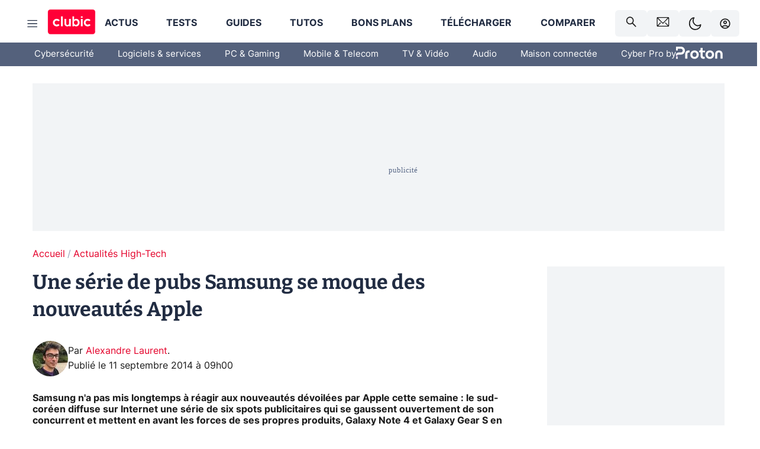

--- FILE ---
content_type: text/html; charset=utf-8
request_url: https://www.clubic.com/insolite/actualite-726563-serie-pubs-samsung-moque-nouveautes-apple.html
body_size: 64850
content:
<!DOCTYPE html><html lang="fr" data-theme="light"><head><meta charSet="utf-8" data-next-head=""/><meta name="viewport" content="initial-scale=1.0, width=device-width" data-next-head=""/><script type="text/javascript" src="https://choices.consentframework.com/js/pa/22690/c/IKVR3/cmp" referrerPolicy="unsafe-url" async=""></script><script async="" type="text/javascript" src="https://cdn.sirdata.eu/youtube-iframe.js"></script><link rel="preload" href="https://securepubads.g.doubleclick.net/tag/js/gpt.js" as="script" type="text/javascript" data-next-head=""/><title data-next-head="">Une série de pubs Samsung se moque des nouveautés Apple</title><meta name="description" content="Samsung n&#x27;a pas mis longtemps à réagir aux nouveautés dévoilées par Apple cette semaine : le sud-coréen diffuse sur Internet une série de six spots publicitaires qui se gaussent ouvertement de son concurrent et mettent en avant les forces de ses propres produits, Galaxy Note 4 et Galaxy Gear S en tête." data-next-head=""/><meta name="robots" content="index, follow, max-image-preview:large, max-snippet:-1, max-video-preview:-1, max-snippet:-1, max-image-preview:large, max-video-preview:-1" data-next-head=""/><meta property="og:locale" content="fr_FR" data-next-head=""/><meta property="og:site_name" content="clubic.com" data-next-head=""/><meta property="og:title" content="Une série de pubs Samsung se moque des nouveautés Apple" data-next-head=""/><meta property="og:description" content="Samsung n&#x27;a pas mis longtemps à réagir aux nouveautés dévoilées par Apple cette semaine : le sud-coréen diffuse sur Internet une série de six spots publicitaires qui se gaussent ouvertement de son concurrent et mettent en avant les forces de ses propres produits, Galaxy Note 4 et Galaxy Gear S en tête." data-next-head=""/><meta property="og:url" content="https://www.clubic.com/insolite/actualite-726563-serie-pubs-samsung-moque-nouveautes-apple.html" data-next-head=""/><meta property="og:image" content="https://pic.clubic.com/v1/images/1411341/raw" data-next-head=""/><meta property="og:type" content="article" data-next-head=""/><meta name="twitter:card" content="summary_large_image" data-next-head=""/><meta name="twitter:site" content="@clubic" data-next-head=""/><meta name="twitter:title" content="Une série de pubs Samsung se moque des nouveautés Apple" data-next-head=""/><meta name="twitter:image" content="https://pic.clubic.com/v1/images/1411341/raw" data-next-head=""/><meta name="twitter:url" content="https://www.clubic.com/insolite/actualite-726563-serie-pubs-samsung-moque-nouveautes-apple.html" data-next-head=""/><meta name="twitter:description" content="Samsung n&#x27;a pas mis longtemps à réagir aux nouveautés dévoilées par Apple cette semaine : le sud-coréen diffuse sur Internet une série de six spots publicitaires qui se gaussent ouvertement de son concurrent et mettent en avant les forces de ses propres produits, Galaxy Note 4 et Galaxy Gear S en tête." data-next-head=""/><meta name="twitter:domain" content="clubic.com" data-next-head=""/><meta property="article:publisher" content="https://www.facebook.com/Clubic" data-next-head=""/><link rel="canonical" href="https://www.clubic.com/insolite/actualite-726563-serie-pubs-samsung-moque-nouveautes-apple.html" data-next-head=""/><meta property="article:published_time" content="2014-09-11T09:00:18+02:00" data-next-head=""/><meta property="article:modified_time" content="2014-09-11T09:00:18+02:00" data-next-head=""/><meta property="mrf:tags" content="content-type:news;cat1:Actualités High-Tech" data-next-head=""/><meta name="mobile-web-app-capable" content="yes"/><meta name="apple-mobile-web-app-capable" content="yes"/><meta name="apple-mobile-web-app-title" content="Clubic"/><meta name="application-name" content="Clubic"/><link rel="dns-prefetch" href="//pic.clubic.com"/><link rel="dns-prefetch" href="//api.clubic.com"/><link rel="dns-prefetch" href="//analytics.clubic.com"/><link rel="dns-prefetch" href="//cdn.consentframework.com"/><link rel="dns-prefetch" href="//cache.consentframework.com"/><link rel="dns-prefetch" href="//choices.consentframework.com"/><link rel="dns-prefetch" href="//scripts.opti-digital.com"/><link rel="dns-prefetch" href="//www.googletagmanager.com/"/><link rel="preload" href="/assets-react/fonts/inter-bold.woff2" as="font" type="font/woff2" crossorigin="anonymous"/><link rel="preload" href="/assets-react/fonts/inter-regular.woff2" as="font" type="font/woff2" crossorigin="anonymous"/><link rel="preload" href="/assets-react/fonts/bitter.woff2" as="font" type="font/woff2" crossorigin="anonymous"/><link rel="apple-touch-icon" sizes="180x180" href="/apple-touch-icon.png"/><link rel="icon" type="image/png" sizes="32x32" href="/favicon-32x32.png"/><link rel="icon" type="image/png" sizes="16x16" href="/favicon-16x16.png"/><link rel="manifest" href="/site.webmanifest"/><link rel="mask-icon" href="/safari-pinned-tab.svg" color="#fc0f3e"/><link rel="shortcut icon" href="/favicon.ico"/><meta name="msapplication-TileColor" content="#202b44"/><meta name="msapplication-config" content="/browserconfig.xml"/><meta name="theme-color" content="#232728"/><meta name="sentry-trace" content="bedfd78e24117d87e34b3ef34848fd1e-20ff1d6059478229-0"/><meta name="baggage" content="sentry-environment=prod,sentry-release=undefined,sentry-public_key=948a13215311a60e5cf48c9860c59be8,sentry-trace_id=bedfd78e24117d87e34b3ef34848fd1e,sentry-sampled=false,sentry-sample_rand=0.6829272535829065,sentry-sample_rate=0.02"/><script type="application/ld+json" data-type="microdata" data-next-head="">{"@context":"https://schema.org","@graph":[{"@type":"NewsArticle","@id":"https://www.clubic.com/insolite/actualite-726563-serie-pubs-samsung-moque-nouveautes-apple.html#article","headline":"Une série de pubs Samsung se moque des nouveautés Apple","thumbnailUrl":"https://pic.clubic.com/v1/images/1411341/raw","datePublished":"2014-09-11T09:00:18+02:00","dateModified":"2014-09-11T09:00:18+02:00","inLanguage":"fr-FR","image":{"@id":"https://www.clubic.com/insolite/actualite-726563-serie-pubs-samsung-moque-nouveautes-apple.html#primaryimage"},"author":{"@id":"https://www.clubic.com/insolite/actualite-726563-serie-pubs-samsung-moque-nouveautes-apple.html#author"},"publisher":{"@id":"https://www.clubic.com/#organization"},"commentCount":0,"potentialAction":[{"@type":"CommentAction","name":"Comment","target":["https://www.clubic.com/insolite/actualite-726563-serie-pubs-samsung-moque-nouveautes-apple.html#comments"]}],"speakable":{"@type":"SpeakableSpecification","xpath":["/html/head/title","/html/head/meta[@name='description']/@content"]},"mainEntityOfPage":{"@id":"https://www.clubic.com/insolite/actualite-726563-serie-pubs-samsung-moque-nouveautes-apple.html"},"isPartOf":{"@id":"https://www.clubic.com/insolite/actualite-726563-serie-pubs-samsung-moque-nouveautes-apple.html"}},{"@type":"WebPage","@id":"https://www.clubic.com/insolite/actualite-726563-serie-pubs-samsung-moque-nouveautes-apple.html","url":"https://www.clubic.com/insolite/actualite-726563-serie-pubs-samsung-moque-nouveautes-apple.html","name":"Une série de pubs Samsung se moque des nouveautés Apple","thumbnailUrl":"https://pic.clubic.com/v1/images/1411341/raw","datePublished":"2014-09-11T09:00:18+02:00","dateModified":"2014-09-11T09:00:18+02:00","inLanguage":"fr-FR","isPartOf":{"@id":"https://www.clubic.com/#website"},"potentialAction":[{"@type":"ReadAction","target":["https://www.clubic.com/insolite/actualite-726563-serie-pubs-samsung-moque-nouveautes-apple.html"]}],"breadcrumb":{"@id":"https://www.clubic.com/insolite/actualite-726563-serie-pubs-samsung-moque-nouveautes-apple.html#breadcrumb"},"primaryImageOfPage":{"@id":"https://www.clubic.com/insolite/actualite-726563-serie-pubs-samsung-moque-nouveautes-apple.html#primaryimage"},"image":{"@id":"https://www.clubic.com/insolite/actualite-726563-serie-pubs-samsung-moque-nouveautes-apple.html#primaryimage"}},{"@type":"ImageObject","inLanguage":"fr-FR","url":"https://pic.clubic.com/v1/images/1411341/raw","contentUrl":"https://pic.clubic.com/v1/images/1411341/raw","caption":"Genius publicité samsung","height":"700","width":"1073","@id":"https://www.clubic.com/insolite/actualite-726563-serie-pubs-samsung-moque-nouveautes-apple.html#primaryimage"},{"@type":"BreadcrumbList","@id":"https://www.clubic.com/insolite/actualite-726563-serie-pubs-samsung-moque-nouveautes-apple.html#breadcrumb","itemListElement":[{"@type":"ListItem","position":1,"name":"Accueil","item":"https://www.clubic.com/"},{"@type":"ListItem","position":2,"name":"Actualités High-Tech","item":"https://www.clubic.com/actualites-informatique/"}]},{"@type":"Organization","@id":"https://www.clubic.com/#organization","name":"Clubic.com","url":"https://www.clubic.com","logo":{"@type":"ImageObject","@id":"https://www.clubic.com/#/schema/logo/image/","inLanguage":"fr-FR","url":"https://pic.clubic.com/v1/images/2288871/raw","width":"1600","height":"900","caption":"Clubic"},"sameAs":["https://www.facebook.com/Clubic","https://x.com/clubic","https://www.youtube.com/user/Clubic","https://fr.linkedin.com/company/clubic","https://fr.wikipedia.org/wiki/Clubic","https://www.tiktok.com/@clubic_","https://www.whatsapp.com/channel/0029VaFN2Nm3bbV7Nzel1P2B","https://www.instagram.com/clubic_off/","https://x.com/ClubicBonsPlans","https://bsky.app/profile/did:plc:hxwo5olhdgcx7bbzu2lewpgo","https://www.threads.com/@clubic_off"]},{"@type":"WebSite","@id":"https://www.clubic.com/#website","url":"https://www.clubic.com/","name":"Clubic.com","inLanguage":"fr-FR","publisher":{"@id":"https://www.clubic.com/#organization"},"potentialAction":{"@type":"SearchAction","target":{"@type":"EntryPoint","urlTemplate":"https://www.clubic.com/search?q={search_term_string}"},"query-input":"required name=search_term_string"}},{"@type":"Person","@id":"https://www.clubic.com/insolite/actualite-726563-serie-pubs-samsung-moque-nouveautes-apple.html#author","name":"Alexandre Laurent","image":{"@type":"ImageObject","inLanguage":"fr-FR","url":"https://pic.clubic.com/v1/images/1791419/raw","contentUrl":"https://pic.clubic.com/v1/images/1791419/raw","caption":"alexandre laurent","height":"225","width":"225","@id":"https://www.clubic.com/#/schema/person/image/"},"url":"https://www.clubic.com/auteur/1466-alexandre-laurent.html","sameAs":["https://www.twitter.com/onesque","https://www.linkedin.com/in/alexandrelaurent/"]}]}</script><link rel="stylesheet" href="/assets-react/legacy.css?undefined" data-next-head=""/><link rel="preload" imageSrcSet="//pic.clubic.com/v1/images/1791419/raw?fit=smartCrop&amp;width=50&amp;height=50&amp;hash=a0c7ed9f4a46da82292a6b979c885193c801445b 1x, //pic.clubic.com/v1/images/1791419/raw?fit=smartCrop&amp;width=100&amp;height=100&amp;hash=1e32b56b95b6f82f0590bece02dc7fa2f53244cf 2x" type="image/webp" as="image" media="(max-width: 1024px)" data-next-head=""/><link rel="preload" imageSrcSet="//pic.clubic.com/v1/images/1791419/raw?fit=smartCrop&amp;width=60&amp;height=60&amp;hash=596cb9e84d959da100e71af0403312d563aa90fc 1x, //pic.clubic.com/v1/images/1791419/raw?fit=smartCrop&amp;width=120&amp;height=120&amp;hash=986dbc7d505608541bcc297123f9880e13fd9b64 2x" type="image/webp" as="image" media="(min-width: 1025px)" data-next-head=""/><link rel="preload" imageSrcSet="//pic.clubic.com/v1/images/1791419/raw?fit=smartCrop&amp;width=60&amp;height=60&amp;hash=596cb9e84d959da100e71af0403312d563aa90fc 1x, //pic.clubic.com/v1/images/1791419/raw?fit=smartCrop&amp;width=120&amp;height=120&amp;hash=986dbc7d505608541bcc297123f9880e13fd9b64 2x" type="image/webp" as="image" data-next-head=""/><link rel="preload" imageSrcSet="//pic.clubic.com/v1/images/2042334/raw?fit=smartCrop&amp;width=40&amp;height=40&amp;hash=4227a0ece7b8567a005185d0dfd85afba5411820 1x, //pic.clubic.com/v1/images/2042334/raw?fit=smartCrop&amp;width=80&amp;height=80&amp;hash=dd963fb2c0b6ce8f6da503509abcc04214bc4cf0 2x" type="image/webp" as="image" data-next-head=""/><script type="text/javascript" async="" data-react-no-hydrate="true" data-next-head="">
            var currentThemeAd = window.localStorage.getItem('preferMode') ?? (window?.matchMedia('(prefers-color-scheme: dark)').matches ? 'dark' : 'light');
            var adConfig = '{"adUnit":"/21718639124/clubic.com/contenu-actu-rjs","pageTargeting":{"kw":["news","pop-culture","legacy","Actualités High-Tech","section3031"],"env":"prod","mode":"dark","issafe":1}}';
            var updatedJsonString = adConfig.replace(/"mode":"[^"]+"/, `"mode":"${currentThemeAd}"`);
            var optidigitalQueue = optidigitalQueue || {};
            optidigitalQueue.cmd = optidigitalQueue.cmd || [];
            var i='optidigital-ad-init';
            if (!document.getElementById(i)) {
              var opti=document.createElement('script');
              opti.id=i;
              opti.type='module';
              opti.setAttribute("data-config",updatedJsonString);
              opti.src='//scripts.opti-digital.com/modules/?site=clubicv3';
              var node=document.getElementsByTagName('head')[0];
              node.parentNode.insertBefore(opti, node);
            } 
          </script><script defer="" type="text/javascript" data-next-head="">
             !function(){"use strict";function e(e){var t=!(arguments.length>1&&void 0!==arguments[1])||arguments[1],c=document.createElement("script");c.src=e,t?c.type="module":(c.async=!0,c.type="text/javascript",c.setAttribute("nomodule",""));var n=document.getElementsByTagName("script")[0];n.parentNode.insertBefore(c,n)}!function(t,c){!function(t,c,n){var a,o,r;n.accountId=c,null!==(a=t.marfeel)&&void 0!==a||(t.marfeel={}),null!==(o=(r=t.marfeel).cmd)&&void 0!==o||(r.cmd=[]),t.marfeel.config=n;var i="https://sdk.mrf.io/statics";e("".concat(i,"/marfeel-sdk.js?id=").concat(c),!0),e("".concat(i,"/marfeel-sdk.es5.js?id=").concat(c),!1)}(t,c,arguments.length>2&&void 0!==arguments[2]?arguments[2]:{})}(window,3521,{} /*config*/)}();
            </script><script>window.nextEnv = {"NEXT_PUBLIC_APP_ENV_COMPLET":"prod","NEXT_PUBLIC_VERSION":"undefined","NEXT_PUBLIC_BASE_URL":"undefined","NEXT_PUBLIC_ENV":"undefined","NEXT_PUBLIC_HOST":"www.clubic.com"};</script><script>
   globalThis.constantContext = {};
   const alsContext = {reqId:''};
    globalThis.alsContext = {
      getContext: (key) => {
        return alsContext[key];
      },
      setContext: (key, value) => {
        alsContext[key] = value;
      },
    }
  </script><script id="cmp-stub" type="text/javascript">(function () {window.ABconsentCMP = window.ABconsentCMP || {};window.ABconsentCMP.IE11Cmp = "https://choices.consentframework.com/js/pa/22690/c/IKVR3/cmp/ie11";})();function _typeof(t){return _typeof="function"==typeof Symbol&&"symbol"==typeof Symbol.iterator?function(t){return typeof t}:function(t){return t&&"function"==typeof Symbol&&t.constructor===Symbol&&t!==Symbol.prototype?"symbol":typeof t},_typeof(t)}!function(){var t=function(){var t="__tcfapiLocator",e="__sdcmpapiLocator",r=[],n=[],o=window;function a(t){var e=arguments.length>1&&void 0!==arguments[1]?arguments[1]:0;try{var r=o.document,n=!!o.frames[t];if(!n)if(r.body){var c=r.createElement("iframe");c.style.cssText="display:none",c.name=t,r.body.appendChild(c)}else e<2e3&&setTimeout(function(){a(t,e+1)},5);return!n}catch(p){return!1}}function c(t){var e,r=o;try{for(;r&&r!==o.top;){if(r.frames[t]){e=r;break}if(!r.parent||r.parent===r)break;r=r.parent}}catch(n){}return e}function p(){try{for(var t=this&&this.sourceAPI||"__sdcmpapi",e=o.gdprApplies,a=(o.ABconsentCMP||{}).consentModeFromTcf||!1,c=arguments.length,p=new Array(c),i=0;i<c;i++)p[i]=arguments[i];if(!p.length)return"__tcfapi"===t?r:n;if("setGdprApplies"===p[0])p.length>3&&2===Number(p[1])&&"boolean"==typeof p[3]&&(e=p[3],o.gdprApplies=e,"function"==typeof p[2]&&p[2]({gdprApplies:e},!0));else if("ping"===p[0]){if("function"==typeof p[2]){var f={gdprApplies:e,cmpLoaded:!1,cmpStatus:"stub",apiVersion:"2.0"};a&&(f.enableAdvertiserConsentMode=!0),p[2](f,!0)}}else("__tcfapi"===t?r:n).push(p)}catch(s){}}var i=c(t),f=c(e);try{i||a(t),f||a(e),o.__tcfapi||(o.__tcfapi=function(){for(var t=arguments.length,e=new Array(t),r=0;r<t;r++)e[r]=arguments[r];return p.apply({sourceAPI:"__tcfapi"},e)}),o.__sdcmpapi||(o.__sdcmpapi=function(){for(var t=arguments.length,e=new Array(t),r=0;r<t;r++)e[r]=arguments[r];return p.apply({sourceAPI:"__sdcmpapi"},e)}),o.addEventListener("message",function(t){try{var e=t&&t.data;if(!e)return;var r={};if("string"==typeof e)try{r=JSON.parse(e)}catch(c){return}else{if("object"!==_typeof(e)||e.constructor!==Object)return;r=e}var n=r&&(r.__tcfapiCall||r.__sdcmpapiCall);if(!n)return;try{var o=r.__tcfapiCall?window.__tcfapi:window.__sdcmpapi,a=r.__tcfapiCall?"__tcfapiReturn":"__sdcmpapiReturn";o(n.command,n.version,function(r,o){var c={};c[a]={returnValue:r,success:o,callId:n.callId};var p="null"===t.origin?"*":t.origin;t.source.postMessage("string"==typeof e?JSON.stringify(c):c,p)},n.parameter)}catch(p){}}catch(i){}},!1)}catch(s){}};try{t(),"undefined"!=typeof module&&"object"===("undefined"==typeof module?"undefined":_typeof(module))&&"object"===_typeof(module.exports)&&(module.exports=t)}catch(o){}if(window.MSInputMethodContext&&document.documentMode){var e=(window.ABconsentCMP||{}).IE11Cmp,r=void 0===e?"":e;if(!r)return;var n=document.createElement("script");n.src=r,n.async=!0,n.type="text/javascript",(document.head||document.documentElement).appendChild(n)}}();(function () {window.ABconsentCMP = window.ABconsentCMP || {};window.ABconsentCMP.enableConsentMode = window.ABconsentCMP.enableConsentMode ? true : (window.ABconsentCMP.enableConsentMode === undefined) && true;var ABconsentCMP=window.ABconsentCMP=window.ABconsentCMP||{};ABconsentCMP.loaded=ABconsentCMP.loaded||{},ABconsentCMP.runOnce=ABconsentCMP.runOnce||function(n,e){if(!ABconsentCMP.loaded[n]){ABconsentCMP.loaded[n]=!0;try{"function"==typeof e&&e(ABconsentCMP)}catch(n){}}};ABconsentCMP.runOnce("consentModeGtm",function(e){if(e.enableConsentMode)try{var t=e.gtmDataLayerName||"dataLayer",n=window[t]=window[t]||[],a="denied",o={analytics_storage:a,functionality_storage:a,security_storage:a,personalization_storage:a,wait_for_update:1e3};function r(){n.push(arguments)}r("set","developer_id.dOWE1OT",!0),!0!==e.consentModeFromTcf&&(o.ad_storage=o.ad_user_data=o.ad_personalization=a),r("consent","default",o)}catch(e){}});ABconsentCMP.runOnce("consentModeAdsense",function(){try{(window.adsbygoogle=window.adsbygoogle||[]).pauseAdRequests=1}catch(e){}});ABconsentCMP.runOnce("tcfUetq",function(){try{(window.uetq=window.uetq||[]).push("config","tcf",{enabled:!0})}catch(e){}});})();</script><script async="" type="text/javascript">
                  let currentTheme =  window.localStorage.getItem('preferMode');  
                  if(!currentTheme) {
                    currentTheme =  window?.matchMedia('(prefers-color-scheme: dark)').matches ? 'dark' : 'light';
                    window.localStorage.setItem('preferMode', currentTheme);
                  }
                  document.documentElement.setAttribute('data-theme', currentTheme);
                 </script><script async="" type="text/javascript"> var _paq = window._paq = window._paq || [];
                /* tracker methods like "setCustomDimension" should be called before "trackPageView" */
                _paq.push(['trackPageView']);
                _paq.push(['enableLinkTracking']);
                (function() {
                var u="https://analytics.clubic.com/";
                _paq.push(['setTrackerUrl', u+'matomo.php']);
                _paq.push(['setSiteId', '1']);
                var d=document, g=d.createElement('script'), s=d.getElementsByTagName('script')[0];
                g.type='text/javascript'; g.async=true; g.src=u+'matomo.js'; s.parentNode.insertBefore(g,s);
              })();</script><noscript><p><img src="https://analytics.clubic.com/matomo.php?idsite=1&amp;amp;rec=1" alt=""/></p></noscript><noscript data-n-css=""></noscript><script defer="" noModule="" src="/_next/static/chunks/polyfills-42372ed130431b0a.js"></script><script defer="" src="/_next/static/chunks/5271.ea55f5afeee2f810.js"></script><script defer="" src="/_next/static/chunks/2888.ed2bd38c480029a6.js"></script><script defer="" src="/_next/static/chunks/5470.7b14a21c0891bb1e.js"></script><script defer="" src="/_next/static/chunks/6293.adcc0b7f20eb33a0.js"></script><script defer="" src="/_next/static/chunks/7466.c7027645672d852d.js"></script><script defer="" src="/_next/static/chunks/9665.3e2cd57a7818e6d1.js"></script><script defer="" src="/_next/static/chunks/5542.0bea5918111607f7.js"></script><script defer="" src="/_next/static/chunks/9118.842642fdeef9971d.js"></script><script defer="" src="/_next/static/chunks/7371.542507ed46063fd4.js"></script><script defer="" src="/_next/static/chunks/6466.e1b21354779e3489.js"></script><script defer="" src="/_next/static/chunks/6737.0734bca437f03243.js"></script><script defer="" src="/_next/static/chunks/8342.7aa7d1f83cf0ccc2.js"></script><script defer="" src="/_next/static/chunks/5297.5f162fe2dbfebb0e.js"></script><script defer="" src="/_next/static/chunks/3606.63e8d154a2c5328c.js"></script><script defer="" src="/_next/static/chunks/8176.c25b9663c7b80e08.js"></script><script defer="" src="/_next/static/chunks/6267.c1aac0ab511a8ca8.js"></script><script defer="" src="/_next/static/chunks/6220.0e8718ff4729ad0a.js"></script><script defer="" src="/_next/static/chunks/7189.a9ad83371ea83f2a.js"></script><script src="/_next/static/chunks/runtime-21b6396a260a9fa7.js" defer=""></script><script src="/_next/static/chunks/next-9ab7753f972448d3.js" defer=""></script><script src="/_next/static/chunks/reactjs-19.2.3.js" defer=""></script><script src="/_next/static/chunks/reactjs-dom-19.2.3.js" defer=""></script><script src="/_next/static/chunks/main-ec190852b12d8f40.js" defer=""></script><script src="/_next/static/chunks/article-processor-52bc1b8e99401394.js" defer=""></script><script src="/_next/static/chunks/styled-6.1.19.js" defer=""></script><script src="/_next/static/chunks/apollo-3.13.9.js" defer=""></script><script src="/_next/static/chunks/api-sdk-655a53efad5e1ff5.js" defer=""></script><script src="/_next/static/chunks/8569-877b1f4c4eb5592c.js" defer=""></script><script src="/_next/static/chunks/pages/_app-c2ccd899be5fabbb.js" defer=""></script><script src="/_next/static/chunks/pages/%5B...slug%5D-fb6dad8f424c1abf.js" defer=""></script><script src="/_next/static/8B9PQrfX0-NsCLwxlkhsY/_buildManifest.js" defer=""></script><script src="/_next/static/8B9PQrfX0-NsCLwxlkhsY/_ssgManifest.js" defer=""></script><style data-styled="" data-styled-version="6.1.19">.ad-container{background-color:var(--color-alt-5);display:flex;flex-direction:column;justify-content:flex-start;position:relative;min-height:200px;overflow:hidden;grid-column:2/3;}/*!sc*/
@media (min-width:1024px){.ad-container{grid-column:1/10;}}/*!sc*/
.ad-container p{font-size:14px;color:rgba(var(--theme-color-foreground), 0.15);margin:8px 0;}/*!sc*/
.ad-container .ad-content{flex-grow:1;z-index:1;display:flex;justify-content:center;margin:0;max-width:100vw;overflow:hidden;}/*!sc*/
.ad-container .ad-content[data-slot="Billboard_2"],.ad-container .ad-content[data-slot="Mobile_Pos1"],.ad-container .ad-content[data-slot="Mobile_Pos2"],.ad-container .ad-content[data-slot="Mobile_Pos3"]{min-height:250px;}/*!sc*/
.ad-container .ad-content[data-slot="Billboard_1"]{height:250px;}/*!sc*/
.ad-container .ad-content[data-slot="Rectangle_1"]{height:100px;}/*!sc*/
.ad-container .ad-content[data-slot="HalfpageAd_1"],.ad-container .ad-content[data-slot="HalfpageAd_2"],.ad-container .ad-content[data-slot="HalfpageAd_3"]{min-height:600px;}/*!sc*/
.ad-container.no-background{background-color:transparent;border:none;overflow:visible;}/*!sc*/
.ad-container.no-background p{display:none;}/*!sc*/
.ad-container.no-background .ad-content{margin-bottom:0;}/*!sc*/
.ad-container.megaban{margin:var(--spacer-s) 0;}/*!sc*/
.ad-container.position-sticky{position:sticky;top:85px;}/*!sc*/
.ad-container.mobile-only{display:flex;}/*!sc*/
@media (min-width:1024px){.ad-container.mobile-only{display:none;}}/*!sc*/
.ad-container.desktop-only{display:none;}/*!sc*/
@media (min-width:1024px){.ad-container.desktop-only{display:flex;}}/*!sc*/
#GenecyDFPAdWallpaperCont~* .ad-container.megaban{display:none;}/*!sc*/
data-styled.g1[id="sc-global-eVrTht1"]{content:"sc-global-eVrTht1,"}/*!sc*/
html{-ms-text-size-adjust:100%;-webkit-text-size-adjust:100%;}/*!sc*/
body{margin:0;}/*!sc*/
article,aside,details,figcaption,figure,footer,header,hgroup,main,menu,nav,section,summary{display:block;}/*!sc*/
audio,canvas,progress,video{display:inline-block;vertical-align:baseline;}/*!sc*/
audio:not([controls]){display:none;height:0;}/*!sc*/
[hidden],template{display:none;}/*!sc*/
a,button{background-color:transparent;border-width:0;}/*!sc*/
a:active,a:hover{outline:0;}/*!sc*/
abbr[title]{border-bottom:1px dotted;}/*!sc*/
b,strong{font-weight:bold;}/*!sc*/
dfn{font-style:italic;}/*!sc*/
h1{font-size:2em;margin:0.67em 0;}/*!sc*/
mark{background:#ff0;color:black;}/*!sc*/
small{font-size:80%;}/*!sc*/
sub,sup{font-size:75%;line-height:0;position:relative;vertical-align:baseline;}/*!sc*/
sup{top:-0.5em;}/*!sc*/
sub{bottom:-0.25em;}/*!sc*/
img{border:0;}/*!sc*/
svg:not(:root){overflow:hidden;}/*!sc*/
figure{margin:1em 40px;}/*!sc*/
hr{-moz-box-sizing:content-box;box-sizing:content-box;height:0;}/*!sc*/
pre{overflow:auto;}/*!sc*/
code,kbd,pre,samp{font-family:monospace,serif;font-size:1em;}/*!sc*/
button,input,optgroup,select,textarea{color:inherit;font:inherit;margin:0;}/*!sc*/
button{overflow:visible;}/*!sc*/
button,select{text-transform:none;}/*!sc*/
button,html input[type='button'],input[type='reset'],input[type='submit']{-webkit-appearance:button;cursor:pointer;}/*!sc*/
button[disabled],html input[disabled]{cursor:default;}/*!sc*/
button::-moz-focus-inner,input::-moz-focus-inner{border:0;padding:0;}/*!sc*/
input{line-height:normal;}/*!sc*/
input[type='checkbox'],input[type='radio']{box-sizing:border-box;padding:0;}/*!sc*/
input[type='number']::-webkit-inner-spin-button,input[type='number']::-webkit-outer-spin-button{height:auto;}/*!sc*/
input[type='search']{-webkit-appearance:textfield;-moz-box-sizing:border-box;-webkit-box-sizing:border-box;box-sizing:border-box;}/*!sc*/
input[type='search']::-webkit-search-cancel-button,input[type='search']::-webkit-search-decoration{-webkit-appearance:none;}/*!sc*/
fieldset{border:1px solid #c0c0c0;margin:0 2px;padding:0.35em 0.625em 0.75em;}/*!sc*/
legend{border:0;padding:0;}/*!sc*/
textarea{overflow:auto;}/*!sc*/
optgroup{font-weight:bold;}/*!sc*/
table{border-collapse:collapse;border-spacing:0;}/*!sc*/
td,th{padding:0;}/*!sc*/
.sd-cmp-2dyYO{top:40px!important;left:unset!important;right:unset!important;padding:unset!important;padding-top:5px!important;}/*!sc*/
.sd-cmp-1bquj .sd-cmp-2jmDj{padding:unset;}/*!sc*/
.sd-cmp-1IdBZ{padding-top:10px!important;}/*!sc*/
.sd-cmp-2jmDj{color:grey!important;}/*!sc*/
data-styled.g2[id="sc-global-hDeBjt1"]{content:"sc-global-hDeBjt1,"}/*!sc*/
*{box-sizing:border-box;padding:0;margin:0;}/*!sc*/
*::after,*::before{box-sizing:border-box;}/*!sc*/
html,body{width:100%;height:100%;}/*!sc*/
img{vertical-align:middle;}/*!sc*/
data-styled.g3[id="sc-global-igtmDC1"]{content:"sc-global-igtmDC1,"}/*!sc*/
:root{--spacer-xxs:4px;--spacer-xs:7px;--spacer-s:15px;--spacer-s-fluid:clamp(0.625rem, 0.536rem + 0.446vw, 0.938rem);--spacer:30px;--spacer-to-xs:clamp(0.438rem, 0.027rem + 2.054vw, 1.875rem);--spacer-fluid:clamp(0.938rem, 0.67rem + 1.339vw, 1.875rem);--spacer-m:45px;--spacer-m-to-xs:clamp(0.438rem, -0.241rem + 3.393vw, 2.813rem);--spacer-m-to-s:clamp(0.938rem, 0.402rem + 2.679vw, 2.813rem);--spacer-m-fluid:clamp(1.875rem, 1.607rem + 1.339vw, 2.813rem);--spacer-l:60px;--spacer-l-to-xs:clamp(0.438rem, -0.509rem + 4.732vw, 3.75rem);--spacer-l-to-s:clamp(0.938rem, 0.134rem + 4.018vw, 3.75rem);--spacer-l-to-default:clamp(1.875rem, 1.339rem + 2.679vw, 3.75rem);--spacer-l-fluid:clamp(2.813rem, 2.545rem + 1.339vw, 3.75rem);--spacer-xl:90px;--spacer-xl-to-xs:clamp(0.438rem, -1.045rem + 7.411vw, 5.625rem);--spacer-xl-to-s:clamp(0.938rem, -0.402rem + 6.696vw, 5.625rem);--spacer-xl-to-default:clamp(1.875rem, 0.804rem + 5.357vw, 5.625rem);--spacer-xl-to-m:clamp(2.813rem, 2.009rem + 4.018vw, 5.625rem);--spacer-xl-fluid:clamp(3.75rem, 3.214rem + 2.679vw, 5.625rem);--spacer-em:1em;--theme-typography-default-font:'Inter UI',Arial,sans-serif;--theme-typography-primary-font:'Bitter',serif;--theme-palette-black:#232728;--theme-palette-black-alt:#212C42;--theme-palette-dark-black:#1b1b1b;--theme-palette-black-medium:#5d6c8a;--theme-palette-white:#FFFFFF;--theme-palette-dark-white:#f2f4f6;--theme-palette-dark-white2:#E5E8EE;--theme-palette-grey:#777777;--theme-palette-dark-grey:#54617C;--theme-palette-red:#E4002A;--theme-palette-red-clubic:#ff0037;--theme-palette-red-medium:#FF5978;--theme-palette-dark-red:#AF0524;--theme-palette-blue:#3F547E;--theme-palette-blue-medium:#99A4BA;--theme-palette-dark-blue:#37486D;--theme-palette-green:#009e76;--theme-palette-dark-green:#018262;--theme-palette-grey-blue:#526C8A;--theme-palette-dark-grey-blue:#3F547E;--theme-palette-light-grey-blue:#a4adbd;--theme-palette-golden:#C89E42;}/*!sc*/
:root[data-theme='light']{--theme-color-background:#FFFFFF;--theme-color-foreground:#212C42;--theme-color-foreground-rgb:33,44,66;--theme-color-medium:#99A4BA;--theme-color-primary:#E4002A;--theme-color-primary-contrast:#FFFFFF;--theme-color-title:#212C42;--theme-background-contrast-background-color:#f2f4f6;--theme-background-contrast-link-color:inherit;--theme-background-contrast-text-color:#212C42;--theme-background-flashy-background-color:#E4002A;--theme-background-flashy-link-color:#FFFFFF;--theme-background-flashy-text-color:#FFFFFF;--theme-background-navy-background-color:#3F547E;--theme-background-navy-link-color:#FFFFFF;--theme-background-navy-text-color:#FFFFFF;--theme-background-light-background-color:#777777;--theme-background-light-text-color:#212C42;--theme-background-light-link-color:#E4002A;--theme-background-transparent-background-color:transparent;--theme-background-transparent-text-color:inherit;--theme-background-transparent-link-color:inherit;--background-color-sub:#EDF0F4;--text-color:var(--theme-palette-dark-black);--text-color-reverse:var(--theme-palette-white);--text-color-alt:var(--theme-palette-blue);--title-foreground:var(--theme-palette-black-alt);--title-foreground-alt:var(--theme-palette-black-medium);--link-color:var(--theme-palette-red);--background-color-alt:var(--theme-palette-black-alt);--card-border:var(--theme-palette-light-grey-blue);--color-box-shadow:rgba(0 ,0 ,0 ,0.1);--color-alt-blue:var(--theme-palette-blue-medium);--color-alt-grey-blue:var(--theme-palette-grey-blue);--color-alt-dark:var(--theme-palette-dark-white2);--color-form-border:#cccccc;--color-alt-1:var(--theme-palette-grey);--color-alt-2:var(--theme-palette-dark-white);--color-alt-3:var(--theme-palette-dark-white);--color-alt-4:none;--color-alt-4-reverse:var(--theme-palette-dark-white);--color-alt-5:var(--theme-palette-dark-white);--color-alt-6:var(--theme-palette-dark-grey-blue);--color-alt-7:var(--theme-palette-dark-grey);--color-alt-8:var(--theme-palette-white);--color-alt-9:var(--theme-palette-dark-white);--color-grey-trans:rgba(0, 0, 0, 0.8);}/*!sc*/
:root[data-theme='dark']{--theme-color-background:#232728;--theme-color-foreground:#FFFFFF;--theme-color-foreground-rgb:0,0,0;--theme-color-medium:#FFFFFF;--theme-color-primary:#FF5978;--theme-color-primary-contrast:#FFFFFF;--theme-color-title:#FFFFFF;--theme-background-contrast-background-color:#1b1b1b;--theme-background-contrast-link-color:inherit;--theme-background-contrast-text-color:#FFFFFF;--theme-background-flashy-background-color:#FF5978;--theme-background-flashy-link-color:#FFFFFF;--theme-background-flashy-text-color:#FFFFFF;--theme-background-navy-background-color:#3F547E;--theme-background-navy-link-color:#FFFFFF;--theme-background-navy-text-color:#FFFFFF;--theme-background-light-background-color:#777777;--theme-background-light-text-color:#212C42;--theme-background-light-link-color:#FF5978;--theme-background-transparent-background-color:transparent;--theme-background-transparent-text-color:inherit;--theme-background-transparent-link-color:inherit;--background-color-sub:var(--theme-palette-dark-black);--text-color:var(--theme-palette-white);--text-color-reverse:var(--theme-palette-dark-black);--text-color-alt:var(--theme-palette-white);--title-foreground:var(--theme-palette-white);--title-foreground-alt:var(--theme-palette-white);--link-color:var(--theme-palette-red-medium);--background-color-alt:var(--theme-palette-black);--card-border:var(--theme-palette-grey);--color-box-shadow:rgba(0 ,0 ,0 ,0.3);--color-alt-blue:var(--theme-palette-blue);--color-form-border:#555555;--color-alt-grey-blue:var(--theme-palette-light-grey-blue);--color-alt-dark:black;--color-alt-1:var(--theme-palette-white);--color-alt-2:var(--theme-palette-black-alt);--color-alt-3:var(--theme-palette-white);--color-alt-4:var(--theme-palette-dark-black);--color-alt-4-reverse:none;--color-alt-5:var(--theme-palette-dark-black);--color-alt-6:var(--theme-palette-white);--color-alt-7:var(--theme-palette-dark-white);--color-alt-8:var(--theme-palette-red-medium);--color-alt-9:var(--theme-palette-dark-grey);--color-grey-trans:rgba(255, 255, 255, 0.8);}/*!sc*/
html{color:var(--text-color);background-color:var(--theme-color-background);transition:background-color 0.5s;-webkit-font-smoothing:antialiased;-moz-osx-font-smoothing:grayscale;}/*!sc*/
body{line-height:1.2;-moz-osx-font-smoothing:grayscale;-ms-overflow-style:-ms-autohiding-scrollbar;font-family:var(--theme-typography-default-font);overflow-x:hidden;}/*!sc*/
article aside{display:none;}/*!sc*/
html.no-event,html.no-event body{overflow:hidden;}/*!sc*/
a{color:inherit;}/*!sc*/
a.un-styled-linked{text-decoration:none;}/*!sc*/
a.mod-primary{color:var(--link-color);}/*!sc*/
a.simple{color:var(--link-color);font-weight:bold;}/*!sc*/
blockquote{position:relative;font-style:italic;padding:var(--spacer-s) var(--spacer-s);border-left:4px solid var(--color-alt-grey-blue);border-radius:8px;}/*!sc*/
@media (prefers-reduced-motion: reduce){*,*:hover,*:focus,*::before,*:hover::before,*:focus::before,*::after,*:hover::after,*:focus::after{animation:none;transition:none;scroll-behavior:auto;}}/*!sc*/
data-styled.g4[id="sc-global-OHcVh1"]{content:"sc-global-OHcVh1,"}/*!sc*/
.hLrpSC{animation:drxLLP ease-in-out infinite alternate 600ms 200ms;width:min(90%,50px);height:min(90%,50px);background-color:var(--theme-color-background);color:var(--theme-color-foreground);}/*!sc*/
data-styled.g5[id="sc-1qs7exx-0"]{content:"hLrpSC,"}/*!sc*/
.hZWoGk{padding-top:calc((1 * 100% - 50px) / 2);padding-bottom:calc((1 * 100% - 50px) / 2);text-align:center;}/*!sc*/
@media (min-width:1024px){.hZWoGk{padding-top:calc((1 * 100% - 50px) / 2);padding-bottom:calc((1 * 100% - 50px) / 2);}}/*!sc*/
.hOwhjg{padding-top:calc((0.6944444444444444 * 100% - 50px) / 2);padding-bottom:calc((0.6944444444444444 * 100% - 50px) / 2);text-align:center;}/*!sc*/
@media (min-width:1024px){.hOwhjg{padding-top:calc((0.6944444444444444 * 100% - 50px) / 2);padding-bottom:calc((0.6944444444444444 * 100% - 50px) / 2);}}/*!sc*/
data-styled.g6[id="sc-1qs7exx-1"]{content:"hZWoGk,hOwhjg,"}/*!sc*/
.itNNZS{border-radius:6px;width:100%;color:transparent;height:100%;max-width:100%;vertical-align:middle;}/*!sc*/
@media (min-width:1024px){.itNNZS{border-radius:10px;}}/*!sc*/
.cJzzmV{border-radius:0;width:100%;color:transparent;height:100%;max-width:100%;vertical-align:middle;}/*!sc*/
@media (min-width:1024px){.cJzzmV{border-radius:0;}}/*!sc*/
data-styled.g7[id="sc-1qs7exx-2"]{content:"itNNZS,cJzzmV,"}/*!sc*/
.lcFsnL{position:relative;width:50px;height:50px;display:flex;align-items:center;justify-content:center;overflow:hidden;}/*!sc*/
@media (min-width:768px){.lcFsnL{width:50px;height:50px;}}/*!sc*/
@media (min-width:1024px){.lcFsnL{width:60px;height:60px;}}/*!sc*/
.lcFsnL.isEager{background-color:transparent;}/*!sc*/
.lcFsnL.isEager .sc-1qs7exx-2{width:100%!important;height:100%!important;animation:none!important;}/*!sc*/
.lcFsnL.loaded{background-color:transparent;}/*!sc*/
.lcFsnL.loaded .sc-1qs7exx-2{width:100%;height:100%;animation:hPcQcs ease-in-out 800ms;}/*!sc*/
.kGqFsX{position:relative;width:60px;height:60px;display:flex;align-items:center;justify-content:center;overflow:hidden;}/*!sc*/
@media (min-width:768px){.kGqFsX{width:60px;height:60px;}}/*!sc*/
@media (min-width:1024px){.kGqFsX{width:60px;height:60px;}}/*!sc*/
.kGqFsX.isEager{background-color:transparent;}/*!sc*/
.kGqFsX.isEager .sc-1qs7exx-2{width:100%!important;height:100%!important;animation:none!important;}/*!sc*/
.kGqFsX.loaded{background-color:transparent;}/*!sc*/
.kGqFsX.loaded .sc-1qs7exx-2{width:100%;height:100%;animation:hPcQcs ease-in-out 800ms;}/*!sc*/
.kZnkdn{position:relative;width:40px;height:40px;display:flex;align-items:center;justify-content:center;overflow:hidden;}/*!sc*/
@media (min-width:768px){.kZnkdn{width:40px;height:40px;}}/*!sc*/
@media (min-width:1024px){.kZnkdn{width:40px;height:40px;}}/*!sc*/
.kZnkdn.isEager{background-color:transparent;}/*!sc*/
.kZnkdn.isEager .sc-1qs7exx-2{width:100%!important;height:100%!important;animation:none!important;}/*!sc*/
.kZnkdn.loaded{background-color:transparent;}/*!sc*/
.kZnkdn.loaded .sc-1qs7exx-2{width:100%;height:100%;animation:hPcQcs ease-in-out 800ms;}/*!sc*/
.bxoYKz{position:relative;width:360px;height:250px;display:flex;align-items:center;justify-content:center;overflow:hidden;}/*!sc*/
@media (min-width:768px){.bxoYKz{width:360px;height:360px;}}/*!sc*/
@media (min-width:1024px){.bxoYKz{width:360px;height:250px;}}/*!sc*/
.bxoYKz.isEager{background-color:transparent;}/*!sc*/
.bxoYKz.isEager .sc-1qs7exx-2{width:100%!important;height:100%!important;animation:none!important;}/*!sc*/
.bxoYKz.loaded{background-color:transparent;}/*!sc*/
.bxoYKz.loaded .sc-1qs7exx-2{width:100%;height:100%;animation:hPcQcs ease-in-out 800ms;}/*!sc*/
data-styled.g8[id="sc-1qs7exx-3"]{content:"lcFsnL,kGqFsX,kZnkdn,bxoYKz,"}/*!sc*/
.editor-content{font-size:16px;line-height:1.62;}/*!sc*/
@media (min-width: 1024px){.editor-content{font-size:18px;}}/*!sc*/
.editor-content h1,.editor-content h2,.editor-content h3,.editor-content h4,.editor-content h5{padding:0;}/*!sc*/
.editor-content >*:first-child *{margin-top:0;}/*!sc*/
@media (min-width: 1024px){.editor-content .grid-default{margin:0 60px;}}/*!sc*/
.editor-content .grid-default:first-of-type p>strong{font-size:18px;line-height:1.5em;}/*!sc*/
.editor-content .nav-item-index{margin:var(--spacer-s-fluid) 0;position:sticky;top:0;z-index:1000002;}/*!sc*/
.editor-content .nav-item-index::before{background-color:var(--theme-color-background);bottom:0;content:'';left:-20px;position:absolute;right:-20px;top:0;}/*!sc*/
@media (min-width: 1024px){.editor-content .nav-item-index{top:20px;z-index:2;}.editor-content .nav-item-index::before{content:initial;}}/*!sc*/
@media (min-width: 1024px){.editor-content .col-wrapper{display:flex;align-items:stretch;flex-wrap:wrap;}.editor-content .col-wrapper-1{flex:0 0 8.333333%;max-width:8.333333%;}.editor-content .col-wrapper-2{flex:0 0 16.666667%;max-width:16.666667%;}.editor-content .col-wrapper-3{flex:0 0 25%;max-width:25%;}.editor-content .col-wrapper-4{flex:0 0 33.333333%;max-width:33.333333%;}.editor-content .col-wrapper-5{flex:0 0 41.666667%;max-width:41.666667%;}.editor-content .col-wrapper-6{flex:0 0 50%;max-width:50%;}.editor-content .col-wrapper-7{flex:0 0 58.333333%;max-width:58.333333%;}.editor-content .col-wrapper-8{flex:0 0 66.666667%;max-width:66.666667%;}.editor-content .col-wrapper-9{flex:0 0 75%;max-width:75%;}.editor-content .col-wrapper-10{flex:0 0 83.333333%;max-width:83.333333%;}.editor-content .col-wrapper-11{flex:0 0 91.666667%;max-width:91.666667%;}}/*!sc*/
.editor-content .rows-wrapper{widht:100%;display:flex;flex-direction:column;flex:0 0 100%;}/*!sc*/
.editor-content .row-wrapper{display:flex;flex-direction:column;gap:15px;align-items:stretch;width:100%;}/*!sc*/
@media (min-width: 1024px){.editor-content .row-wrapper{flex-direction:row;}}/*!sc*/
.editor-content .row-wrapper >*{flex:1;}/*!sc*/
.slate-content .col-slate-1{grid-column-end:span 1;}/*!sc*/
.slate-content .col-slate-2{grid-column-end:span 2;}/*!sc*/
.slate-content .col-slate-3{grid-column-end:span 3;}/*!sc*/
.slate-content .col-slate-4{grid-column-end:span 4;}/*!sc*/
.slate-content .col-slate-5{grid-column-end:span 5;}/*!sc*/
.slate-content .col-slate-6{grid-column-end:span 6;}/*!sc*/
.slate-content .col-slate-7{grid-column-end:span 7;}/*!sc*/
.slate-content .col-slate-8{grid-column-end:span 8;}/*!sc*/
.slate-content .col-slate-9{grid-column-end:span 9;}/*!sc*/
.slate-content .col-slate-10{grid-column-end:span 10;}/*!sc*/
.slate-content .col-slate-11{grid-column-end:span 11;}/*!sc*/
.slate-content .col-slate-12{grid-column-end:span 12;}/*!sc*/
.slate-content a{color:var(--theme-color-primary);text-decoration:none;}/*!sc*/
data-styled.g47[id="sc-global-eTqISw1"]{content:"sc-global-eTqISw1,"}/*!sc*/
@font-face{font-family:'Inter UI';font-weight:400;font-style:normal;font-display:swap;src:url('/assets-react/fonts/inter-regular.woff2') format('woff2');}/*!sc*/
@font-face{font-family:'Inter UI';font-weight:700;font-style:normal;font-display:swap;src:url('/assets-react/fonts/inter-bold.woff2') format('woff2');}/*!sc*/
@font-face{font-family:'Bitter';font-weight:700;font-style:normal;font-display:swap;src:url('/assets-react/fonts/bitter.woff2') format('woff2');}/*!sc*/
@font-face{font-family:'Bitter';font-weight:900;font-style:normal;font-display:swap;src:url('/assets-react/fonts/bitter-bolder.woff2') format('woff2');}/*!sc*/
@font-face{font-family:'Material Symbols Outlined';font-style:normal;font-weight:400;font-display:swap;src:url('/assets-react/fonts/material-symbols-outlined.woff2') format('woff2');}/*!sc*/
data-styled.g48[id="sc-global-jTzXlp1"]{content:"sc-global-jTzXlp1,"}/*!sc*/
:root[data-theme='dark']{--sticker-award:url(/assets-react/stickers/v2/award-dark.svg);--sticker-best:url(/assets-react/stickers/v2/best-dark.svg);--sticker-like:url(/assets-react/stickers/v2/like-dark.svg);--sticker-tiny-best:url(/assets-react/stickers/v2/tiny-best-dark.svg);--sticker-tiny-award:url(/assets-react/stickers/v2/tiny-award-dark.svg);}/*!sc*/
:root[data-theme='light']{--sticker-award:url(/assets-react/stickers/v2/award-light.svg);--sticker-best:url(/assets-react/stickers/v2/best-light.svg);--sticker-like:url(/assets-react/stickers/v2/like-light.svg);--sticker-tiny-best:url(/assets-react/stickers/v2/tiny-best-light.svg);--sticker-tiny-award:url(/assets-react/stickers/v2/tiny-award-light.svg);}/*!sc*/
data-styled.g49[id="sc-global-bYEGaJ1"]{content:"sc-global-bYEGaJ1,"}/*!sc*/
:root[data-theme='dark']{--palms-2025:url(/assets-react/awards/2025/palms.png);--half-palm-2025:url(/assets-react/awards/2025/half_palm.png);--badge-awards-2025:url(/assets-react/awards/2025/badge-awards.png);--background-laser-desktop-2025:url(/assets-react/awards/2025/background_laser_desktop.png);--background-laser-mobile-2025:url(/assets-react/awards/2025/background_laser_mobile.png);--background-header-desktop-award-2025:url(/assets-react/awards/2025/background_header_desktop.png);--background-header-mobile-award-2025:url(/assets-react/awards/2025/background_header_mobile.png);}/*!sc*/
:root[data-theme='light']{--palms-2025:url(/assets-react/awards/2025/palms.png);--half-palm-2025:url(/assets-react/awards/2025/half_palm.png);--badge-awards-2025:url(/assets-react/awards/2025/badge-awards.png);--background-laser-desktop-2025:url(/assets-react/awards/2025/background_laser_desktop.png);--background-laser-mobile-2025:url(/assets-react/awards/2025/background_laser_mobile.png);--background-header-desktop-award-2025:url(/assets-react/awards/2025/background_header_desktop.png);--background-header-mobile-award-2025:url(/assets-react/awards/2025/background_header_mobile.png);}/*!sc*/
data-styled.g50[id="sc-global-gjMqEj1"]{content:"sc-global-gjMqEj1,"}/*!sc*/
:root[data-theme='dark']{--op-spe-boulanger:url(/assets-react/op-spe/boulanger.svg);--op-spe-avast:url(/assets-react/op-spe/avast.svg);--op-spe-proton:url(/assets-react/op-spe/proton_v2.svg);--op-spe-proton-purple:url(/assets-react/op-spe/proton-purple_v2.svg);}/*!sc*/
:root[data-theme='light']{--op-spe-boulanger:url(/assets-react/op-spe/boulanger.svg);--op-spe-proton:url(/assets-react/op-spe/proton_v2.svg);--op-spe-proton-purple:url(/assets-react/op-spe/proton-purple_v2.svg);--op-spe-avast:url(/assets-react/op-spe/avast.svg);}/*!sc*/
data-styled.g51[id="sc-global-iVjneH1"]{content:"sc-global-iVjneH1,"}/*!sc*/
:root[data-theme='dark']{--background-newsletter-header-proton:url(/assets-react/newsletter/newsletter_background.png);}/*!sc*/
:root[data-theme='light']{--background-newsletter-header-proton:url(/assets-react/newsletter/newsletter_background.png);}/*!sc*/
data-styled.g52[id="sc-global-jaLGzn1"]{content:"sc-global-jaLGzn1,"}/*!sc*/
.WgTEp{color:var(--theme-color-title);font-family:var(--theme-typography-primary-font);font-size:24px;font-weight:700;line-height:1.38;margin:0 0 15px;grid-column:2/3;}/*!sc*/
.WgTEp.mod-no-margin{margin:0;}/*!sc*/
.WgTEp.mod-extra-margin{margin:0 0 var(--spacer-fluid);}/*!sc*/
@media (min-width:1024px){.WgTEp{grid-column:1/9;font-size:34px;}}/*!sc*/
data-styled.g53[id="sc-5nl8ok-0"]{content:"WgTEp,"}/*!sc*/
.hyPZms{display:flex;flex-direction:column;justify-content:flex-start;width:100%;border-left:solid 1px var(--theme-palette-dark-grey);padding:0 0 0 var(--spacer-xs);}/*!sc*/
data-styled.g55[id="sc-1jybl81-0"]{content:"hyPZms,"}/*!sc*/
.goNTIw{color:var(--theme-color-title);font-weight:400;font-size:15px;line-height:1.62;padding:2px;margin-left:40px;}/*!sc*/
.goNTIw a{display:block;}/*!sc*/
.goNTIw a:hover{color:var(--theme-color-primary);}/*!sc*/
@media (max-width:1024px){.goNTIw{font-size:17px;padding:4px;}}/*!sc*/
data-styled.g56[id="sc-1jybl81-1"]{content:"goNTIw,"}/*!sc*/
.emhrrA{list-style:none;}/*!sc*/
data-styled.g57[id="sc-1jybl81-2"]{content:"emhrrA,"}/*!sc*/
.gXzfKz{display:flex;flex-direction:column;width:100%;}/*!sc*/
data-styled.g58[id="h8iqpa-0"]{content:"gXzfKz,"}/*!sc*/
.crIKau{border-bottom:1px solid #dfe3ea;display:flex;flex-direction:column;font-weight:bold;font-size:18px;line-height:50px;color:var(--title-foreground);}/*!sc*/
.crIKau.emphasize{font-weight:600;}/*!sc*/
.crIKau:hover{color:var(--theme-color-primary);}/*!sc*/
@media (min-width:1024px){.crIKau{flex-direction:column;justify-items:flex-start;padding:0 10px;margin-bottom:0px;top:0px;}.crIKau >*{display:block;line-height:50px;}}/*!sc*/
data-styled.g59[id="h8iqpa-1"]{content:"crIKau,"}/*!sc*/
.hNDWMo{display:flex;flex-direction:column;justify-content:flex-start;list-style:none;max-height:0;overflow:hidden;text-transform:initial;}/*!sc*/
.hNDWMo.mod-active{max-height:1000px;transition:max-height 0.3s;margin:0 0 var(--spacer-s);}/*!sc*/
.hNDWMo:first-of-type li{margin-left:0;}/*!sc*/
data-styled.g60[id="h8iqpa-2"]{content:"hNDWMo,"}/*!sc*/
.dxmxqn{display:flex;flex-direction:row;justify-content:flex-start;text-decoration:none;cursor:default;}/*!sc*/
data-styled.g61[id="h8iqpa-3"]{content:"dxmxqn,"}/*!sc*/
.bWnQWI{display:flex;align-items:center;justify-content:space-between;}/*!sc*/
data-styled.g62[id="h8iqpa-4"]{content:"bWnQWI,"}/*!sc*/
.hA-doOe{align-items:center;background:none;border:none;cursor:pointer;display:flex;height:100%;justify-content:center;padding:var(--spacer-s) var(--spacer-xs);transition:transform 0.3s;}/*!sc*/
.hA-doOe.mod-active{transform:rotate(180deg);}/*!sc*/
data-styled.g63[id="h8iqpa-5"]{content:"hA-doOe,"}/*!sc*/
.jQDJQs{align-items:center;border-bottom:1px solid #dfe3ea;display:flex;flex-flow:wrap;font-size:18px;justify-content:space-between;line-height:50px;}/*!sc*/
.jQDJQs.emphasize{font-weight:bold;}/*!sc*/
.jQDJQs a{transition:color 0.3s;white-space:nowrap;}/*!sc*/
.jQDJQs svg{transition:transform 0.2s;transform:rotate(0deg);fill:white;}/*!sc*/
@media (min-width:1024px){.jQDJQs{align-items:center;border:none;flex-direction:row;flex-flow:initial;font-size:15px;justify-items:flex-start;padding:0 20px;margin-bottom:0px;top:0px;}.jQDJQs.has-dropdown{font-weight:bold;}.jQDJQs :hover svg{transform:rotate(180deg);}}/*!sc*/
data-styled.g68[id="sc-75zsog-0"]{content:"jQDJQs,"}/*!sc*/
.khiEcO{align-items:center;cursor:pointer;display:flex;gap:var(--spacer-xs);font-weight:600;max-height:45px;white-space:nowrap;}/*!sc*/
@media (min-width:1024px){.khiEcO{background:var(--theme-background-contrast-background-color);border-radius:6px;padding:var(--spacer-s);}}/*!sc*/
@media (max-width:1024px){.khiEcO svg{width:26px;height:auto;}.khiEcO path{fill:white;}}/*!sc*/
data-styled.g73[id="sc-1haw8xg-1"]{content:"khiEcO,"}/*!sc*/
.iCcVJX{display:flex;flex-direction:column;position:relative;z-index:100;}/*!sc*/
.iCcVJX:hover .sc-1haw8xg-5{opacity:1;top:100%;}/*!sc*/
data-styled.g78[id="sc-1haw8xg-6"]{content:"iCcVJX,"}/*!sc*/
.lkIXWr{position:sticky;display:flex;align-items:center;justify-content:space-between;top:0;width:100%;background-color:var(--theme-color-background);transition:background-color 1s;z-index:1000002;}/*!sc*/
@media (min-width:1024px){.lkIXWr{background-color:var(--theme-color-background);position:relative;justify-content:center;margin-bottom:32px;}}/*!sc*/
data-styled.g79[id="sc-1f8lkij-0"]{content:"lkIXWr,"}/*!sc*/
.hnqpn{display:flex;background:#ff0037;color:var(--theme-color-title);width:100%;height:45px;justify-content:space-between;align-items:center;gap:var(--spacer-s);}/*!sc*/
@media (min-width:1024px){.hnqpn{height:initial;background:transparent;max-width:1250px;padding:var(--spacer-s);}}/*!sc*/
data-styled.g80[id="sc-1f8lkij-1"]{content:"hnqpn,"}/*!sc*/
.jNBMzr{display:flex;margin-left:var(--spacer-s);}/*!sc*/
.jNBMzr path{fill:var(--theme-palette-white);}/*!sc*/
@media (min-width:1024px){.jNBMzr{padding:0 var(--spacer-s);margin-left:initial;}.jNBMzr.mod-fixed{position:fixed;top:var(--spacer-s);left:0;z-index:100006;}.jNBMzr path{fill:var(--theme-color-foreground);}}/*!sc*/
data-styled.g82[id="sc-1f8lkij-3"]{content:"jNBMzr,"}/*!sc*/
.keaFTl{display:flex;margin:0 auto;text-decoration:none;justify-content:center;position:absolute;top:0;left:50%;transform:translate(-50%);}/*!sc*/
.keaFTl svg{border-radius:6px;width:88px;height:45px;}/*!sc*/
@media (min-width:1024px){.keaFTl{position:relative;top:initial;left:initial;transform:initial;margin:0;}.keaFTl.mod-fixed{position:fixed;top:var(--spacer-s);left:var(--spacer-l);z-index:100006;}.keaFTl svg{width:82px;height:44px;}}/*!sc*/
data-styled.g83[id="sc-1f8lkij-4"]{content:"keaFTl,"}/*!sc*/
.cvzZfU{display:flex;flex-direction:row;gap:var(--spacer-s);justify-content:center;margin-right:var(--spacer-s);}/*!sc*/
@media (min-width:1024px){.cvzZfU{margin-right:initial;}}/*!sc*/
data-styled.g84[id="sc-1f8lkij-5"]{content:"cvzZfU,"}/*!sc*/
.igqRLQ{position:absolute;display:flex;flex-direction:row;gap:var(--spacer-s);top:0;left:45px;margin-top:var(--spacer-s-fluid);}/*!sc*/
@media (min-width:1024px){.igqRLQ{position:initial;justify-content:center;margin-top:initial;}}/*!sc*/
data-styled.g85[id="sc-1f8lkij-6"]{content:"igqRLQ,"}/*!sc*/
.iLQJSJ{align-items:center;cursor:pointer;display:flex;font-weight:600;max-height:45px;white-space:nowrap;}/*!sc*/
.iLQJSJ path{fill:var(--theme-palette-white);}/*!sc*/
.iLQJSJ.vanilla path{stroke:var(--theme-palette-white);fill:none;}/*!sc*/
@media (min-width:1024px){.iLQJSJ{background:var(--theme-background-contrast-background-color);border-radius:6px;padding:var(--spacer-s);}.iLQJSJ path{fill:var(--text-color);}.iLQJSJ.vanilla path{fill:none;stroke:var(--text-color);}}/*!sc*/
data-styled.g86[id="sc-1f8lkij-7"]{content:"iLQJSJ,"}/*!sc*/
.nsDpf{display:flex;}/*!sc*/
@media (max-width:1024px){.nsDpf.mod-hidden{position:relative;top:-45px;}}/*!sc*/
data-styled.g87[id="sc-1f8lkij-8"]{content:"nsDpf,"}/*!sc*/
.kgZBQW{display:none;}/*!sc*/
@media (max-width:1024px){.kgZBQW.mod-display{display:flex;position:absolute;width:100%;padding:0 var(--spacer-s);top:45px;background:var(--theme-background-contrast-background-color);flex-direction:column;overflow-y:auto;max-height:calc(100vh - 45px);}}/*!sc*/
@media (min-width:1024px){.kgZBQW{display:flex;flex-grow:1;}.kgZBQW.mod-display{margin-left:100px;}}/*!sc*/
data-styled.g88[id="sc-1f8lkij-9"]{content:"kgZBQW,"}/*!sc*/
.fWQIUR{display:none;}/*!sc*/
@media (max-width:1024px){.fWQIUR.mod-display{display:flex;position:initial;flex-direction:column;gap:var(--spacer-s);font-size:1.1em;padding:var(--spacer-s) 0;}}/*!sc*/
@media (min-width:1024px){.fWQIUR{display:flex;flex-grow:1;align-items:center;justify-content:space-between;padding-top:var(--spacer-s-fluid);}}/*!sc*/
data-styled.g89[id="sc-1f8lkij-10"]{content:"fWQIUR,"}/*!sc*/
.kziorS{display:flex;border-bottom:1px solid #dfe3ea;padding-bottom:var(--spacer-s-fluid);}/*!sc*/
@media (min-width:1024px){.kziorS{display:flex;flex-grow:1;gap:var(--spacer-s);flex-direction:column;justify-content:space-between;padding-right:var(--spacer-s);padding-left:var(--spacer-s);font-weight:bold;border:initial;text-transform:uppercase;white-space:nowrap;}}/*!sc*/
data-styled.g90[id="sc-1f8lkij-11"]{content:"kziorS,"}/*!sc*/
.czbRex{display:none;}/*!sc*/
@media (max-width:1024px){.czbRex.mod-display{display:flex;position:initial;flex-direction:column;}}/*!sc*/
.czbRex >ul{margin:auto;max-width:1200px;}/*!sc*/
@media (min-width:1024px){.czbRex{display:flex;justify-content:center;align-items:center;flex-basis:100%;background-color:var(--theme-palette-dark-grey);color:white;height:40px;width:100%;padding:0;line-height:1;position:absolute;text-align:center;top:72px;left:0;z-index:2;}}/*!sc*/
data-styled.g91[id="sc-1f8lkij-12"]{content:"czbRex,"}/*!sc*/
.fLjYGe{display:none;}/*!sc*/
.fLjYGe.mod-display{display:flex;}/*!sc*/
@media (min-width:1024px){.fLjYGe{display:flex;position:fixed;transform:translateX(-100%);left:0;top:45px;}.fLjYGe.mod-display{background:var(--theme-background-contrast-background-color);bottom:0;box-shadow:0 0 60px 0 rgba(0,0,0,0.38);height:initial;position:fixed;top:0px;left:0;display:flex;flex-direction:column;overflow-y:auto;padding:var(--spacer-l) var(--spacer-s) 0;transform:translateX(0%);transition:transform 0.3s;width:20%;z-index:1000;}}/*!sc*/
data-styled.g92[id="sc-1f8lkij-13"]{content:"fLjYGe,"}/*!sc*/
.lonftW{display:flex;}/*!sc*/
data-styled.g96[id="im0onr-0"]{content:"lonftW,"}/*!sc*/
.hBRBsB{flex:1;margin:auto;max-width:1200px;}/*!sc*/
data-styled.g97[id="im0onr-1"]{content:"hBRBsB,"}/*!sc*/
.anTgu{background-color:var(--theme-palette-red);bottom:0;box-shadow:0px 0px 30px 0px rgba(0,0,0,0.1);color:var(--theme-palette-white);left:0;right:0;position:relative;z-index:2;}/*!sc*/
@media (max-width:1024px){.anTgu{text-align:center;}}/*!sc*/
data-styled.g104[id="sc-4lssos-0"]{content:"anTgu,"}/*!sc*/
.gJGwbH{align-items:center;display:flex;flex-direction:column;padding:var(--spacer-m-fluid) var(--spacer-s);}/*!sc*/
.gJGwbH.mod-column{text-align:center;gap:var(--spacer);}/*!sc*/
@media (min-width:1024px){.gJGwbH{flex-direction:row;gap:var(--spacer-l);margin:auto;max-width:1200px;}.gJGwbH.mod-column{align-items:initial;flex-direction:column;text-align:initial;}}/*!sc*/
data-styled.g105[id="sc-4lssos-1"]{content:"gJGwbH,"}/*!sc*/
@media (min-width:1024px){.kdyZce{width:50%;}}/*!sc*/
data-styled.g106[id="sc-4lssos-2"]{content:"kdyZce,"}/*!sc*/
.jcvJzE{font-family:var(--theme-typography-primary-font);font-size:18px;font-weight:bold;margin:0 0 var(--spacer-s) 0;}/*!sc*/
@media (min-width:1024px){.jcvJzE{font-size:32px;}}/*!sc*/
data-styled.g107[id="sc-4lssos-3"]{content:"jcvJzE,"}/*!sc*/
.bgOLzT{line-height:1.62;}/*!sc*/
@media (max-width:1024px){.bgOLzT{font-size:14px;margin:0 0 var(--spacer-s) 0;}}/*!sc*/
data-styled.g108[id="sc-4lssos-4"]{content:"bgOLzT,"}/*!sc*/
.boUWlO{display:flex;flex-direction:column;gap:var(--spacer-s);}/*!sc*/
@media (min-width:1024px){.boUWlO{width:50%;}}/*!sc*/
data-styled.g109[id="sc-4lssos-5"]{content:"boUWlO,"}/*!sc*/
.KZPwp{align-items:stretch;display:flex;gap:var(--spacer-s);}/*!sc*/
data-styled.g110[id="sc-4lssos-6"]{content:"KZPwp,"}/*!sc*/
.dXtolj{background-color:var(--theme-palette-white);border:none;color:var(--theme-palette-black);border-radius:6px;padding:10px;width:80%;}/*!sc*/
.dXtolj:focus{outline:none;}/*!sc*/
data-styled.g111[id="sc-4lssos-7"]{content:"dXtolj,"}/*!sc*/
.huMVod{border:solid 2px white;border-radius:6px;color:white;font-family:var(--theme-typography-primary-font);font-weight:bold;position:relative;text-align:center;transition:background-color 0.3s;padding:12px;}/*!sc*/
data-styled.g112[id="sc-4lssos-8"]{content:"huMVod,"}/*!sc*/
.kBZrIH{font-size:13px;line-height:1.62;}/*!sc*/
.kBZrIH a{font-weight:bold;text-decoration:underline;}/*!sc*/
data-styled.g113[id="sc-4lssos-9"]{content:"kBZrIH,"}/*!sc*/
.YuVUL{background-color:var(--background-color-alt);color:var(--theme-palette-white);line-height:1.62;position:relative;z-index:2;}/*!sc*/
data-styled.g114[id="sc-4lssos-10"]{content:"YuVUL,"}/*!sc*/
.OHMLg{display:grid;grid-template-columns:1fr;}/*!sc*/
@media (min-width:1024px){.OHMLg{grid-template-columns:60px 240px 60px 60px 1fr 60px 60px 240px 60px;}}/*!sc*/
data-styled.g115[id="sc-4lssos-11"]{content:"OHMLg,"}/*!sc*/
.eoHaBa{grid-column:2/3;}/*!sc*/
@media (min-width:1024px){.eoHaBa{padding:0 var(--spacer-m) 0 0;border-right:1px solid white;grid-column:1/7;}}/*!sc*/
data-styled.g116[id="sc-4lssos-12"]{content:"eoHaBa,"}/*!sc*/
.haWbtg{font-family:var(--theme-typography-primary-font);font-size:18px;font-weight:bold;margin:0 0 var(--spacer-s) 0;}/*!sc*/
@media (min-width:1024px){.haWbtg{font-size:22px;}}/*!sc*/
data-styled.g117[id="sc-4lssos-13"]{content:"haWbtg,"}/*!sc*/
.hSESKZ{grid-column:7/span 3;padding:0 0 0 var(--spacer-m);}/*!sc*/
@media (max-width:1024px){.hSESKZ{margin:var(--spacer-s) 0 0 0;grid-column:2/3;padding:initial;position:relative;}.hSESKZ::after{bottom:-10px;content:'';height:1px;background-color:white;margin:0 auto;width:40%;position:absolute;left:0;right:0;}}/*!sc*/
data-styled.g118[id="sc-4lssos-14"]{content:"hSESKZ,"}/*!sc*/
.gAkZGE{display:flex;flex-direction:column;gap:var(--spacer-xs);list-style:none;}/*!sc*/
data-styled.g119[id="sc-4lssos-15"]{content:"gAkZGE,"}/*!sc*/
.goEjBi a{text-decoration:none;color:var(--theme-palette-white);}/*!sc*/
data-styled.g120[id="sc-4lssos-16"]{content:"goEjBi,"}/*!sc*/
.iQNybX{display:flex;gap:var(--spacer-s);}/*!sc*/
@media (max-width:1024px){.iQNybX{flex-flow:wrap;justify-content:center;order:1;}}/*!sc*/
data-styled.g121[id="sc-4lssos-17"]{content:"iQNybX,"}/*!sc*/
.fAtNkn{align-items:center;background:white;border-radius:50%;border:solid 1px white;display:flex;height:40px;justify-content:center;transition:background 0.3s;width:40px;}/*!sc*/
.fAtNkn svg,.fAtNkn path{transition:fill 0.3s;}/*!sc*/
.fAtNkn:hover{background:var(--background-color-alt);}/*!sc*/
.fAtNkn:hover svg,.fAtNkn:hover path{fill:white;}/*!sc*/
data-styled.g122[id="sc-4lssos-18"]{content:"fAtNkn,"}/*!sc*/
.dfnFWr{display:flex;flex-direction:column;font-size:12px;gap:var(--spacer-m-to-xs);}/*!sc*/
@media (min-width:1024px){.dfnFWr{flex-direction:row;font-size:14px;margin:var(--spacer-s) 0 0 0;}}/*!sc*/
data-styled.g123[id="sc-4lssos-19"]{content:"dfnFWr,"}/*!sc*/
.joEIka{display:flex;gap:var(--spacer-m-to-xs);flex-flow:wrap;justify-content:center;list-style:none;}/*!sc*/
@media (min-width:1024px){.joEIka{justify-content:initial;}}/*!sc*/
data-styled.g125[id="sc-4lssos-21"]{content:"joEIka,"}/*!sc*/
.gIySyt a{text-decoration:none;color:var(--theme-palette-white);}/*!sc*/
data-styled.g126[id="sc-4lssos-22"]{content:"gIySyt,"}/*!sc*/
.HsQQi{font-family:var(--theme-typography-primary-font);font-size:22px;font-weight:bold;line-height:1.38;margin:var(--spacer-s) 0;}/*!sc*/
.HsQQi.mod-fill{flex-grow:1;}/*!sc*/
.HsQQi.mod-medium{color:var(--theme-color-medium);}/*!sc*/
.HsQQi.mod-medium-black{color:var(--title-foreground-alt);}/*!sc*/
.HsQQi.mod-discarded-x2{margin:var(--spacer) 0;}/*!sc*/
.HsQQi.mod-discarded{margin:var(--spacer-s) 0 var(--spacer);}/*!sc*/
.HsQQi.mod-without-m{margin:0;}/*!sc*/
.HsQQi.mod-without-mt{margin:0 0 var(--spacer-fluid);}/*!sc*/
.HsQQi.mod-without-mb{margin:var(--spacer-s) 0 0;}/*!sc*/
.HsQQi.center{text-align:center;}/*!sc*/
.HsQQi.left{text-align:left;}/*!sc*/
.HsQQi.right{text-align:right;}/*!sc*/
.HsQQi.justify{text-align:justify;}/*!sc*/
.HsQQi.mod-fat{color:var(--theme-color-medium);font-size:30px;font-weight:900;}/*!sc*/
@media (min-width:1024px){.HsQQi.mod-fat{font-size:48px;}}/*!sc*/
@media (min-width:1024px){.HsQQi.mod-huge{font-size:30px;}.HsQQi.mod-fat,.HsQQi.mod-large{font-size:48px;}.HsQQi span{font-size:22px;}}/*!sc*/
data-styled.g131[id="sc-1u2uxcx-0"]{content:"HsQQi,"}/*!sc*/
.ejxYuF{align-items:center;display:flex;grid-column:2/3;list-style:none;max-width:calc(100vw - 40px);overflow:hidden;padding:15px 0;white-space:nowrap;}/*!sc*/
@media (min-width:1024px){.ejxYuF{grid-column:2/9;padding:15px 0 15px 0;}.ejxYuF.mod-full-width{grid-column:1/10;}}/*!sc*/
.ejxYuF li{font-size:16px;color:var(--theme-color-primary);}/*!sc*/
.ejxYuF li:after{content:'/';color:#99a4ba;margin-right:4px;margin-left:4px;}/*!sc*/
.ejxYuF li:last-child{white-space:nowrap;overflow:hidden;text-overflow:ellipsis;}/*!sc*/
.ejxYuF li:last-child:after{display:none;}/*!sc*/
data-styled.g135[id="f7l652-0"]{content:"ejxYuF,"}/*!sc*/
.jxXGbL{grid-column:2/3;}/*!sc*/
.jxXGbL.mod-grid{display:grid;}/*!sc*/
.jxXGbL.mod-margin{margin:var(--spacer-l-to-default) 0 0;}/*!sc*/
.jxXGbL.mod-margin-bottom{margin-bottom:var(--spacer-s);}/*!sc*/
@media (min-width:1024px){.jxXGbL{display:grid;grid-column:1/10;grid-template-columns:60px 240px 60px 60px 1fr 60px 60px 240px 60px;}}/*!sc*/
data-styled.g165[id="mj9sn0-0"]{content:"jxXGbL,"}/*!sc*/
.iJtwpP{grid-column:1/7;}/*!sc*/
@media (max-width:1024px){.iJtwpP.mod-mobile-after{order:1;}}/*!sc*/
data-styled.g166[id="mj9sn0-1"]{content:"iJtwpP,"}/*!sc*/
.VBLTs{grid-column:1/7;}/*!sc*/
@media (min-width:1024px){.VBLTs{grid-column:1/10;}}/*!sc*/
data-styled.g168[id="mj9sn0-3"]{content:"VBLTs,"}/*!sc*/
.lcSlHJ{background:var(--theme-background-contrast-background-color);padding:30px 0;position:relative;}/*!sc*/
.lcSlHJ.mod-spacer-xl{margin:var(--spacer-xl-to-s) 0;}/*!sc*/
.lcSlHJ.mod-spacer-l{margin:var(--spacer-l-to-s) 0;}/*!sc*/
.lcSlHJ.mod-spacer-top{margin:var(--spacer-fluid) 0 0;}/*!sc*/
.lcSlHJ.mod-spacer-bottom{margin:0 0 var(--spacer-fluid);}/*!sc*/
.lcSlHJ >*{position:relative;z-index:1;}/*!sc*/
@media (min-width:1024px){.lcSlHJ{margin:0 0 var(--spacer-m-fluid);}}/*!sc*/
@media (min-width:1440px){.lcSlHJ{padding:var(--spacer) 0;}}/*!sc*/
data-styled.g169[id="mj9sn0-4"]{content:"lcSlHJ,"}/*!sc*/
.coZiQz{background:var(--theme-background-contrast-background-color);bottom:0;position:absolute!important;left:-15px;right:-15px;top:0;z-index:0!important;max-width:100vw;}/*!sc*/
@media (min-width:1180px){.coZiQz{right:calc(-1 * (100vw - 1180px) / 2);left:calc(-1 * (100vw - 1180px) / 2);max-width:initial;}}/*!sc*/
data-styled.g170[id="mj9sn0-5"]{content:"coZiQz,"}/*!sc*/
.qamGV{display:flex;flex-direction:column;grid-column:1/10;}/*!sc*/
.qamGV.mod-gapped{gap:var(--spacer-m-fluid);margin:var(--spacer) 0;}/*!sc*/
@media (min-width:1024px){.qamGV{display:flex;flex-direction:column;grid-column:8/span 2;}.qamGV.mod-gapped{margin:0;}.qamGV.mod-space{margin-top:var(--spacer-m);}}/*!sc*/
data-styled.g173[id="mj9sn0-8"]{content:"qamGV,"}/*!sc*/
.hRtciJ{margin:45px 0 0;}/*!sc*/
.hRtciJ.mod-empty{margin:0;}/*!sc*/
@media (max-width:1024px){.hRtciJ{margin:30px 0 0;}}/*!sc*/
data-styled.g177[id="mj9sn0-12"]{content:"hRtciJ,"}/*!sc*/
.cfDOaU{background-color:var(--theme-color-background);display:flex;flex-direction:column;min-height:100vh;padding:0 var(--spacer-s);position:relative;transition:background 1s;width:100vw;}/*!sc*/
@media (min-width:1024px){.cfDOaU{display:grid;flex-direction:initial;grid-template-columns:60px 240px 60px 60px 1fr 60px 60px 240px 60px;padding:var(--spacer-s) var(--spacer-s) 0;width:initial;}}/*!sc*/
data-styled.g184[id="sc-1e5z16b-0"]{content:"cfDOaU,"}/*!sc*/
.iEOwEk{background:var(--theme-palette-red);border-radius:6px;border:solid 2px var(--theme-palette-red);cursor:pointer;font-weight:bold;position:relative;color:var(--theme-palette-white);text-align:center;transition:background-color 0.3s,border-color 0.3s;}/*!sc*/
.iEOwEk:hover{background:var(--theme-palette-dark-red);border:solid 2px var(--theme-palette-dark-red);}/*!sc*/
.iEOwEk >a,.iEOwEk >span{color:var(--theme-palette-white);display:block;padding:10px 13px;font-size:18px;line-height:1.62;text-decoration:none;}/*!sc*/
@media (max-width:1024px){.iEOwEk >a,.iEOwEk >span{padding:8px 10px;font-size:16px;}}/*!sc*/
.iEOwEk.mod-inline{display:inline-block;}/*!sc*/
.iEOwEk.mod-large{padding-left:var(--spacer-l);padding-right:var(--spacer-l);display:inline-flex;}/*!sc*/
.iEOwEk.mod-sm a,.iEOwEk.mod-sm span{font-size:16px;padding:8px 10px;}/*!sc*/
.iEOwEk.mod-xsm{padding:0px var(--spacer-s);width:100%;}/*!sc*/
.iEOwEk.mod-xsm a,.iEOwEk.mod-xsm span{font-size:16px;line-height:18px;}/*!sc*/
.iEOwEk.mod-primary-font{font-family:var(--theme-typography-primary-font);}/*!sc*/
.iEOwEk.mod-green{background-color:var(--theme-palette-green);border:solid 2px var(--theme-palette-green);}/*!sc*/
.iEOwEk.mod-green:hover{background-color:var(--theme-palette-dark-green);border:solid 2px var(--theme-palette-dark-green);}/*!sc*/
.iEOwEk.mod-red{background-color:var(--theme-palette-red);border:solid 2px var(--theme-palette-red);}/*!sc*/
.iEOwEk.mod-blue{background-color:var(--theme-palette-blue);border:solid 2px var(--theme-palette-blue);}/*!sc*/
.iEOwEk.mod-blue svg{color:var(--theme-palette-blue);margin:0 0 0 10px;}/*!sc*/
.iEOwEk.mod-blue:hover{background-color:var(--theme-palette-dark-blue);border:solid 2px var(--theme-palette-dark-blue);}/*!sc*/
.iEOwEk.mod-blue:hover svg path{fill:var(--theme-palette-white);}/*!sc*/
.iEOwEk.mod-blue.mod-empty{background:none;border:solid 2px var(--theme-palette-blue);color:var(--text-color-alt);}/*!sc*/
.iEOwEk.mod-blue.mod-empty a,.iEOwEk.mod-blue.mod-empty span{color:var(--text-color-alt);}/*!sc*/
.iEOwEk.mod-blue.mod-empty:hover{background-color:var(--theme-palette-dark-grey-blue);}/*!sc*/
.iEOwEk.mod-blue.mod-empty:hover a{color:white;}/*!sc*/
data-styled.g199[id="sc-1gykstm-0"]{content:"iEOwEk,"}/*!sc*/
.kCDsmZ{flex-shrink:0;display:flex;align-items:center;justify-content:center;width:79.2px;height:25.6px;}/*!sc*/
data-styled.g308[id="sc-17p6zjv-0"]{content:"kCDsmZ,"}/*!sc*/
.eGXEHG{width:100%;height:100%;background-image:var(--op-spe-proton-purple);background-size:cover;background-repeat:no-repeat;background-position:center;}/*!sc*/
@media (min-width:1024px){.eGXEHG{background-image:var(--op-spe-proton);}}/*!sc*/
data-styled.g309[id="sc-17p6zjv-1"]{content:"eGXEHG,"}/*!sc*/
.vmzHF{align-items:center;border-bottom:1px solid #dfe3ea;display:flex;flex-direction:row;flex-flow:wrap;white-space:nowrap;font-size:18px;justify-content:flex-start;gap:var(--spacer-xs);line-height:50px;width:100%;position:relative;}/*!sc*/
@media (min-width:1024px){.vmzHF{position:relative;align-items:center;border:none;flex-direction:row;flex-flow:initial;font-size:15px;justify-items:flex-start;padding:15px 20px;margin-bottom:0;top:0;white-space:nowrap;}}/*!sc*/
data-styled.g310[id="sc-17p6zjv-2"]{content:"vmzHF,"}/*!sc*/
.juVibO{background:var(--background-color-sub);border-radius:3px;margin:0 0 var(--spacer-xs);transition:all 0.3s;width:100%;}/*!sc*/
.juVibO:hover{background:var(--color-alt-9);}/*!sc*/
data-styled.g446[id="sc-1gu1y0q-0"]{content:"juVibO,"}/*!sc*/
.iNLrFb{color:var(--color-alt-grey-blue);align-items:center;display:flex;justify-content:space-between;font-size:14px;font-weight:700;line-height:17px;padding:9px 18px;text-decoration:none;}/*!sc*/
.iNLrFb svg{fill:var(--color-alt-grey-blue);transform:rotate(-90deg);}/*!sc*/
data-styled.g447[id="sc-1gu1y0q-1"]{content:"iNLrFb,"}/*!sc*/
.jBaKgz{display:flex;flex-direction:column;}/*!sc*/
data-styled.g448[id="yjvugu-0"]{content:"jBaKgz,"}/*!sc*/
.fXIHtG{list-style:none;}/*!sc*/
data-styled.g497[id="sc-1lybm4j-0"]{content:"fXIHtG,"}/*!sc*/
.hDibii{align-items:center;display:flex;margin:0 0 13px;width:100%;}/*!sc*/
data-styled.g498[id="sc-1lybm4j-1"]{content:"hDibii,"}/*!sc*/
.bvTnUQ{align-items:center;margin:0;display:flex;}/*!sc*/
data-styled.g499[id="sc-1lybm4j-2"]{content:"bvTnUQ,"}/*!sc*/
.bCXgiz{border:1px solid var(--theme-palette-dark-white);border-radius:15px;margin:0 10px 0 0;}/*!sc*/
data-styled.g500[id="sc-1lybm4j-3"]{content:"bCXgiz,"}/*!sc*/
.dRWOUL{margin:0 10px 0 0;}/*!sc*/
data-styled.g501[id="sc-1lybm4j-4"]{content:"dRWOUL,"}/*!sc*/
.cpDWHi{margin:0 0 0 auto;border-radius:6px;}/*!sc*/
data-styled.g502[id="sc-1lybm4j-5"]{content:"cpDWHi,"}/*!sc*/
.jbMMkG{background-color:var(--theme-palette-red);border-radius:6px;color:var(--theme-palette-white);font-weight:bold;position:relative;text-align:center;transition:background-color 0.3s,border-color 0.3s;padding:10px 12px;white-space:nowrap;}/*!sc*/
.jbMMkG:hover{background-color:var(--theme-palette-dark-red);}/*!sc*/
data-styled.g503[id="sc-1lybm4j-6"]{content:"jbMMkG,"}/*!sc*/
.cGnxhR{font-size:16px;font-weight:700;line-height:1.62;opacity:0.75;}/*!sc*/
data-styled.g504[id="sc-1lybm4j-7"]{content:"cGnxhR,"}/*!sc*/
.breqXY{align-items:stretch;display:flex;gap:20px;margin:0 -20px;overflow:auto hidden;padding-left:20px;padding-top:var(--spacer-s);padding-bottom:var(--spacer-s);width:100vw;scrollbar-width:none;}/*!sc*/
.breqXY::-webkit-scrollbar{display:none;}/*!sc*/
.breqXY.mod-active{cursor:grab;}/*!sc*/
.breqXY.mod-active a{pointer-events:none;}/*!sc*/
@media (min-width:1024px){.breqXY{margin:0 0 0 calc(-1 * (100vw - 1180px) / 2);padding:0;}}/*!sc*/
data-styled.g582[id="sc-1lk9wmj-0"]{content:"breqXY,"}/*!sc*/
.cZFTFi{display:none;height:360px;min-width:calc((100vw - 1220px) / 2);width:calc((100vw - 1220px) / 2);}/*!sc*/
@media (min-width:1024px){.cZFTFi{display:block;}}/*!sc*/
data-styled.g583[id="sc-1lk9wmj-1"]{content:"cZFTFi,"}/*!sc*/
.fgWoWx{display:flex;align-items:center;justify-content:center;}/*!sc*/
data-styled.g584[id="sc-1lk9wmj-2"]{content:"fgWoWx,"}/*!sc*/
.bcaRGV{cursor:pointer;display:flex;flex-flow:wrap;gap:7px;justify-content:center;}/*!sc*/
data-styled.g585[id="sc-1lk9wmj-3"]{content:"bcaRGV,"}/*!sc*/
.iTyFpd{align-self:stretch;border-radius:6px;display:flex;flex-direction:column;margin:0 0 20px;max-width:360px;}/*!sc*/
@media (max-width:768px){.iTyFpd{max-width:80vw;}}/*!sc*/
data-styled.g589[id="ypbqfr-0"]{content:"iTyFpd,"}/*!sc*/
.eyHjYT{border-bottom:solid 1px #ddd;border-radius:6px;overflow:hidden;}/*!sc*/
data-styled.g590[id="ypbqfr-1"]{content:"eyHjYT,"}/*!sc*/
.hsSQpu{align-items:stretch;display:flex;flex-direction:column;gap:15px;padding:15px 0;}/*!sc*/
data-styled.g591[id="ypbqfr-2"]{content:"hsSQpu,"}/*!sc*/
.bKTQU{color:var(--title-foreground);font-family:var(--theme-typography-primary-font);font-size:26px;font-weight:700;line-height:1.38;text-align:center;}/*!sc*/
.bKTQU.mod-small{display:-webkit-box;font-size:18px;text-align:left;overflow:hidden;-webkit-box-orient:vertical;-webkit-line-clamp:3;}/*!sc*/
data-styled.g592[id="ypbqfr-3"]{content:"bKTQU,"}/*!sc*/
.IsOYo{display:flex;flex-direction:column;margin:var(--spacer-s) 0 var(--spacer-fluid);gap:var(--spacer-fluid);}/*!sc*/
data-styled.g735[id="vfc3bs-0"]{content:"IsOYo,"}/*!sc*/
.bqGUTE{background:var(--color-alt-4);border-radius:10px;box-shadow:0px 0px 30px 0px var(--color-box-shadow);display:flex;flex-direction:column;gap:var(--spacer-fluid);padding:var(--spacer) var(--spacer);align-items:start;}/*!sc*/
data-styled.g736[id="vfc3bs-1"]{content:"bqGUTE,"}/*!sc*/
.hCTcRW{align-items:center;display:flex;gap:var(--spacer-s);width:100%;}/*!sc*/
data-styled.g737[id="vfc3bs-2"]{content:"hCTcRW,"}/*!sc*/
.ijOqBo{border-radius:50%;height:60px;min-height:60px;min-width:60px;overflow:hidden;width:60px;}/*!sc*/
data-styled.g738[id="vfc3bs-3"]{content:"ijOqBo,"}/*!sc*/
.eORZQB{display:flex;flex-direction:column;line-height:1.62;margin-right:auto;}/*!sc*/
.eORZQB a{transition:color 0.3s;}/*!sc*/
.eORZQB a:hover{color:var(--theme-color-primary);}/*!sc*/
data-styled.g739[id="vfc3bs-4"]{content:"eORZQB,"}/*!sc*/
.bzKsdz{display:flex;gap:var(--spacer-fluid);}/*!sc*/
data-styled.g740[id="vfc3bs-5"]{content:"bzKsdz,"}/*!sc*/
.cqVeqx{bottom:16px;display:none;flex-direction:column;gap:var(--spacer-s-fluid);opacity:0;position:fixed;right:16px;transition:opacity 0.3s;z-index:1000;}/*!sc*/
.cqVeqx.mod-show{opacity:1;}/*!sc*/
@media (min-width:1024px){.cqVeqx{display:flex;bottom:12px;right:24px;}}/*!sc*/
data-styled.g797[id="sc-1fwvon-0"]{content:"cqVeqx,"}/*!sc*/
.davokF{align-items:center;border-radius:50%;cursor:pointer;display:flex;justify-content:center;height:32px;padding:var(--spacer-xs);width:32px;}/*!sc*/
@media (min-width:1024px){.davokF{height:52px;width:52px;}}/*!sc*/
data-styled.g798[id="sc-1fwvon-1"]{content:"davokF,"}/*!sc*/
.kowofR{background:#3b5998;}/*!sc*/
data-styled.g799[id="sc-1fwvon-2"]{content:"kowofR,"}/*!sc*/
.gXmmkU{background:black;}/*!sc*/
data-styled.g800[id="sc-1fwvon-3"]{content:"gXmmkU,"}/*!sc*/
.gLDSrs{background:var(--theme-palette-grey-blue);transform:rotate(180deg);transition:background 0.3s;}/*!sc*/
.gLDSrs:hover{background:#4a617c;}/*!sc*/
data-styled.g801[id="sc-1fwvon-4"]{content:"gLDSrs,"}/*!sc*/
.kaPtWk{display:flex;flex-direction:column;gap:var(--spacer-fluid);margin:var(--spacer-fluid) 0;}/*!sc*/
@media (min-width:1024px){.kaPtWk{margin:var(--spacer-fluid) 0 0;}}/*!sc*/
data-styled.g809[id="sc-46tj6c-0"]{content:"kaPtWk,"}/*!sc*/
.dPARWQ{background:none;border-color:var(--theme-palette-dark-grey-blue);border-radius:2px;outline:none;height:150px;line-height:29px;max-width:100%;padding:8px 15px;width:100%;color:var(--text-color-alt);}/*!sc*/
.dPARWQ::placeholder{color:#99a4ba;}/*!sc*/
data-styled.g818[id="sc-46tj6c-9"]{content:"dPARWQ,"}/*!sc*/
.BMwMw{align-items:center;display:flex;gap:10px;margin:0 0 var(--spacer-fluid);}/*!sc*/
data-styled.g821[id="sc-1rmm04o-0"]{content:"BMwMw,"}/*!sc*/
.jWjMzX{border-radius:50%;height:60px;min-height:60px;min-width:60px;overflow:hidden;width:60px;}/*!sc*/
@media (max-width:1024px){.jWjMzX{height:50px;min-height:50px;min-width:50px;width:50px;}}/*!sc*/
data-styled.g822[id="sc-1rmm04o-1"]{content:"jWjMzX,"}/*!sc*/
@media (max-width:1024px){.bXSgCZ{display:none;}}/*!sc*/
data-styled.g823[id="sc-1rmm04o-2"]{content:"bXSgCZ,"}/*!sc*/
.cJlqmM{display:flex;flex-direction:column;line-height:1.62;margin-right:auto;}/*!sc*/
.cJlqmM a{color:var(--theme-color-primary);}/*!sc*/
@media (max-width:1024px){.cJlqmM{font-size:13px;line-height:1.38;}}/*!sc*/
data-styled.g825[id="sc-1rmm04o-4"]{content:"cJlqmM,"}/*!sc*/
.bsRys{align-items:center;background:none;border:solid 1px #ddd;border-radius:6px;display:-ms-flexbox;display:flex;gap:8px;line-height:26px;margin:var(--spacer) 0;padding:var(--spacer-fluid);}/*!sc*/
data-styled.g836[id="sc-1ejtumf-0"]{content:"bsRys,"}/*!sc*/
.gbwdoj{line-height:1.84;}/*!sc*/
data-styled.g837[id="sc-1ejtumf-1"]{content:"gbwdoj,"}/*!sc*/
.hNTWfl{display:flex;gap:10px;margin:0 0 0 auto;}/*!sc*/
@media (max-width:1024px){.hNTWfl{flex-direction:column;}}/*!sc*/
data-styled.g838[id="sc-1ejtumf-2"]{content:"hNTWfl,"}/*!sc*/
.bQMjfX{height:auto;width:75px;}/*!sc*/
.bQMjfX:first-of-type{position:relative;top:6px;}/*!sc*/
@media (max-width:1024px){.bQMjfX{height:50px;width:50px;}.bQMjfX svg{width:45px;height:45px;}}/*!sc*/
data-styled.g839[id="sc-1ejtumf-3"]{content:"bQMjfX,"}/*!sc*/
.iHGAPe{color:var(--title-foreground);font-weight:700;gap:10px;transition:color 0.3s;width:100%;}/*!sc*/
.iHGAPe:hover{color:var(--theme-palette-primary);}/*!sc*/
data-styled.g840[id="sc-1ejtumf-4"]{content:"iHGAPe,"}/*!sc*/
.cOoPjr{position:relative;}/*!sc*/
data-styled.g1023[id="sc-11m2oij-0"]{content:"cOoPjr,"}/*!sc*/
.ktWuUT{color:var(--theme-color-title);grid-column:2/3;}/*!sc*/
@media (min-width:1024px){.ktWuUT{grid-column:1/10;}.ktWuUT.mod-margin{margin:0 0 30px;}}/*!sc*/
data-styled.g1024[id="sc-11m2oij-1"]{content:"ktWuUT,"}/*!sc*/
.giYIEE{display:flex;flex-direction:column;}/*!sc*/
data-styled.g1096[id="sc-1tt2h6d-1"]{content:"giYIEE,"}/*!sc*/
@keyframes hPcQcs{0%{opacity:0.1;}100%{opacity:1;}}/*!sc*/
data-styled.g1355[id="sc-keyframes-hPcQcs"]{content:"hPcQcs,"}/*!sc*/
@keyframes drxLLP{0%{opacity:0.6;}100%{opacity:1;}}/*!sc*/
data-styled.g1357[id="sc-keyframes-drxLLP"]{content:"drxLLP,"}/*!sc*/
</style></head><body><div id="__next"><script>
document.addEventListener('click', function(event) {
  const link = event.target.closest('a');
  if (!link || !link.href) return;
  const url = new URL(link.href, window.location.origin);
  console.log(url.hostname);
  if (url.hostname !=='clubi.cc' || !window.getUtm) return;
  window.getUtm(url);
  link.href = url.toString();
});</script><div class="viewport"><header class="sc-1f8lkij-0 lkIXWr"><div class="sc-1f8lkij-1 hnqpn"><button aria-label="Afficher menu" class="sc-1f8lkij-3 jNBMzr"><svg width="20" height="12" viewBox="0 0 13 9" xmlns="http://www.w3.org/2000/svg"><path fill="var(--text-color)" d="M0.483871 0C0.35554 0 0.232466 0.0526785 0.141723 0.146447C0.0509791 0.240215 0 0.367392 0 0.5C0 0.632608 0.0509791 0.759785 0.141723 0.853553C0.232466 0.947321 0.35554 1 0.483871 1H12.0968C12.2251 1 12.3482 0.947321 12.4389 0.853553C12.5297 0.759785 12.5806 0.632608 12.5806 0.5C12.5806 0.367392 12.5297 0.240215 12.4389 0.146447C12.3482 0.0526785 12.2251 0 12.0968 0H0.483871ZM0 4.5C0 4.36739 0.0509791 4.24021 0.141723 4.14645C0.232466 4.05268 0.35554 4 0.483871 4H12.0968C12.2251 4 12.3482 4.05268 12.4389 4.14645C12.5297 4.24021 12.5806 4.36739 12.5806 4.5C12.5806 4.63261 12.5297 4.75979 12.4389 4.85355C12.3482 4.94732 12.2251 5 12.0968 5H0.483871C0.35554 5 0.232466 4.94732 0.141723 4.85355C0.0509791 4.75979 0 4.63261 0 4.5ZM0 8.5C0 8.36739 0.0509791 8.24021 0.141723 8.14645C0.232466 8.05268 0.35554 8 0.483871 8H12.0968C12.2251 8 12.3482 8.05268 12.4389 8.14645C12.5297 8.24021 12.5806 8.36739 12.5806 8.5C12.5806 8.63261 12.5297 8.75979 12.4389 8.85355C12.3482 8.94732 12.2251 9 12.0968 9H0.483871C0.35554 9 0.232466 8.94732 0.141723 8.85355C0.0509791 8.75979 0 8.63261 0 8.5Z"></path></svg></button><div class="sc-1f8lkij-4 keaFTl"><a href="/" class="un-styled-linked" title="Clubic"><svg width="82" height="44" fill-rule="evenodd" stroke-miterlimit="10" clip-rule="evenodd" viewBox="0 0 1643 876" aria-hidden="true"><title>Retour accueil Clubic</title><path fill="#ff0037" fill-rule="nonzero" stroke="#ff0037" stroke-width="4.17" d="M1539.78 854.271H101.05c-44.063 0-80.113-36.05-80.113-80.121V101.062c0-44.071 36.054-80.125 80.125-80.125h1440.06c44.062 0 80.116 36.059 80.116 80.125 0 0-1.054 479.313-1.333 673.225-.067 44.204-35.921 79.984-80.125 79.984z"></path><path fill="var(--theme-palette-white)" fill-rule="nonzero" d="M734.973 496.486c0 33.288-29.458 47.963-47.962 47.963-22.367 0-47.958-16.983-47.958-47.963V338.999h-59.459s.446 99.296.446 157.487c0 55.992 46.271 95.963 95.921 95.963 35.792 0 59.012-20.308 59.012-20.308v16.112h59.459V338.999h-59.459v157.487zm-417.592 36.507c-40.921 0-73.567-35.437-68.925-77.295 3.437-31.021 27.996-56.409 58.904-60.734 19.221-2.691 37.2 2.504 51.167 12.817 10.804 7.975 27.704 8.087 38.083-.429l24.504-20.117c-24.579-33.321-64.821-54.375-109.858-52.292-64.738 3-117.925 54.896-122.383 119.546-5.188 75.284 54.337 137.963 128.508 137.963 38.375 0 72.829-16.792 96.429-43.417l-19.15-22.012c-9.871-11.342-26.617-13.721-39.171-5.442-10.933 7.212-24.029 11.412-38.108 11.412"></path><path fill="var(--theme-palette-white)" d="M1136.38 253.917h59.458v44.875h-59.458zm0 85.079h59.458v249.258h-59.458z"></path><path fill="var(--theme-palette-white)" fill-rule="nonzero" d="M1366.61 532.993c-39.55 0-71.367-33.095-69.271-73.1 1.796-34.233 29.275-62.604 63.437-65.395 16.296-1.334 31.53 2.975 43.967 11.179 12.896 8.508 30 6.55 40.142-5.104l18.808-21.621c-24.567-28.146-61.171-45.513-101.787-44.063-65.3 2.325-119.309 54.417-123.805 119.6-5.191 75.279 54.338 137.963 128.509 137.963 38.733 0 73.466-17.1 97.083-44.154l-18.817-21.63c-10.025-11.516-27.054-13.845-39.745-5.354-11.017 7.379-24.267 11.679-38.521 11.679m-399.579 6.702c-36.671 0-66.404-34.058-66.404-76.071 0-42.012 29.733-76.071 66.404-76.071 36.675 0 66.404 34.059 66.404 76.071 0 42.013-29.729 76.071-66.404 76.071m10.125-204.892c-25.358 0-48.833 8.842-68.017 23.871V253.92h-59.458v334.333h59.458v-19.675c19.184 15.03 42.659 23.871 68.017 23.871 64.771 0 117.275-57.679 117.275-128.825 0-71.146-52.504-128.821-117.275-128.821"></path><path fill="var(--theme-palette-white)" d="M464.203 253.917h59.458v334.337h-59.458z"></path></svg></a></div><nav class="sc-1f8lkij-9 kgZBQW"><div class="sc-1f8lkij-13 fLjYGe"><ul class="h8iqpa-0 gXzfKz"><li class="h8iqpa-1 crIKau"><div class="h8iqpa-4 bWnQWI"><span class="h8iqpa-3 dxmxqn">Top Cybersécurité</span><button class="h8iqpa-5 hA-doOe"><svg width="12" height="12" viewBox="0 0 20 12" fill="none" xmlns="http://www.w3.org/2000/svg"><path d="M3.0002 0.400024L10.0002 7.40002L17.0002 0.400024L19.8002 1.80002L10.0002 11.6L0.200195 1.80002L3.0002 0.400024Z" fill="var(--theme-color-title)"></path></svg></button></div><ul class="h8iqpa-2 hNDWMo"><li class="sc-1jybl81-0 hyPZms"><ul class="sc-1jybl81-2 emhrrA"><li class="sc-1jybl81-1 goNTIw"><a href="/antivirus-securite-informatique/vpn/article-844220-1-comparatif-vpn.html" class="un-styled-linked">Meilleur VPN</a></li><li class="sc-1jybl81-1 goNTIw"><a href="/antivirus-securite-informatique/vpn/best-pick-18094-vpn-gratuit-quel-est-le-meilleur-vpn-pour-pc-en-2021-.html" class="un-styled-linked">VPN gratuit</a></li><li class="sc-1jybl81-1 goNTIw"><a href="/antivirus-securite-informatique/vpn/article-873078-1-cours-meilleur-vpn-gratuit-iphone.html" class="un-styled-linked">VPN gratuit iphone</a></li><li class="sc-1jybl81-1 goNTIw"><a href="/antivirus-securite-informatique/vpn/article-872063-1-meilleur-vpn-gratuit-android.html" class="un-styled-linked">VPN gratuit android</a></li><li class="sc-1jybl81-1 goNTIw"><a href="/article-77079-1-guide-comparatif-meilleur-antivirus.html" class="un-styled-linked">Meilleur antivirus</a></li><li class="sc-1jybl81-1 goNTIw"><a href="/antivirus-securite-informatique/logiciel-antivirus/antivirus-gratuit/article-880101-1-meilleur-antivirus-gratuit.html" class="un-styled-linked">Antivirus gratuit</a></li><li class="sc-1jybl81-1 goNTIw"><a href="/guide-achat-21536-meilleur-antivirus-pour-mac-lequel-choisir.html" class="un-styled-linked">Antivirus Mac</a></li></ul></li></ul></li><li class="h8iqpa-1 crIKau"><div class="h8iqpa-4 bWnQWI"><span class="h8iqpa-3 dxmxqn">Top Services en ligne</span><button class="h8iqpa-5 hA-doOe"><svg width="12" height="12" viewBox="0 0 20 12" fill="none" xmlns="http://www.w3.org/2000/svg"><path d="M3.0002 0.400024L10.0002 7.40002L17.0002 0.400024L19.8002 1.80002L10.0002 11.6L0.200195 1.80002L3.0002 0.400024Z" fill="var(--theme-color-title)"></path></svg></button></div><ul class="h8iqpa-2 hNDWMo"><li class="sc-1jybl81-0 hyPZms"><ul class="sc-1jybl81-2 emhrrA"><li class="sc-1jybl81-1 goNTIw"><a href="/guide-achat-7709-meilleurs-forfaits-mobile.html" class="un-styled-linked">Meilleur forfait mobile</a></li><li class="sc-1jybl81-1 goNTIw"><a href="/guide-achat-538052-les-meilleurs-forfaits-esim.html" class="un-styled-linked">Meilleur forfait esim</a></li><li class="sc-1jybl81-1 goNTIw"><a href="/hebergement/guide-850064-comparatif-meilleur-hebergeur.html" class="un-styled-linked">Meilleur hébergeur Web</a></li><li class="sc-1jybl81-1 goNTIw"><a href="/hebergement/guide-352557-meilleurs-hebergeurs-web-gratuit-ou-version-essai.html" class="un-styled-linked">Hébergeur web gratuit</a></li><li class="sc-1jybl81-1 goNTIw"><a href="/stockage-en-ligne/guide-21001-meilleur-stockage-cloud.html" class="un-styled-linked">Meilleur stockage en ligne</a></li><li class="sc-1jybl81-1 goNTIw"><a href="/stockage-en-ligne/guide-408801-meilleur-stockage-cloud-gratuit.html" class="un-styled-linked">Stockage en ligne gratuit</a></li></ul></li></ul></li><li class="h8iqpa-1 crIKau"><div class="h8iqpa-4 bWnQWI"><span class="h8iqpa-3 dxmxqn">Top Logiciels</span><button class="h8iqpa-5 hA-doOe"><svg width="12" height="12" viewBox="0 0 20 12" fill="none" xmlns="http://www.w3.org/2000/svg"><path d="M3.0002 0.400024L10.0002 7.40002L17.0002 0.400024L19.8002 1.80002L10.0002 11.6L0.200195 1.80002L3.0002 0.400024Z" fill="var(--theme-color-title)"></path></svg></button></div><ul class="h8iqpa-2 hNDWMo"><li class="sc-1jybl81-0 hyPZms"><ul class="sc-1jybl81-2 emhrrA"><li class="sc-1jybl81-1 goNTIw"><a href="/navigateur-web/guide-282232-meilleur-navigateur-web.html" class="un-styled-linked">Meilleur navigateur web</a></li><li class="sc-1jybl81-1 goNTIw"><a href="/internet/dossier-381409-les-meilleures-messageries-mail-en-ligne.html" class="un-styled-linked">Meilleure boîte mail gratuite</a></li><li class="sc-1jybl81-1 goNTIw"><a href="/logiciel-photo/best-pick-362740-comparatif-logiciels-de-retouche-photo.html" class="un-styled-linked">Meilleur logiciel de retouche photo</a></li><li class="sc-1jybl81-1 goNTIw"><a href="/telecharger/actus-logiciels/article-723425-1-montage-video-selection-logiciels-gratuits.html" class="un-styled-linked">Meilleur logiciel de montage vidéo</a></li><li class="sc-1jybl81-1 goNTIw"><a href="/telecharger/actus-logiciels/article-398970-1-pdf-meilleurs-outils-pdf-gratuits-lire-gerer-pdf.html" class="un-styled-linked">Meilleur logiciel PDF</a></li><li class="sc-1jybl81-1 goNTIw"><a href="/article-176410-1-meilleurs-outils-gratuits-capture-ecran-clubic.html" class="un-styled-linked">Meilleur logiciel de capture d&#x27;écran</a></li><li class="sc-1jybl81-1 goNTIw"><a href="/article-79378-1-recuperer-donnees-perdues-logiciels-formatage.html" class="un-styled-linked">Meilleur logiciel de récupération de données</a></li><li class="sc-1jybl81-1 goNTIw"><a href="/telecharger/actus-logiciels/article-762690-1-logiciels-desinstaller-nettoyer-pc.html" class="un-styled-linked">Meilleur logiciel de nettoyage de PC</a></li></ul></li></ul></li></ul></div><ul class="sc-1f8lkij-10 fWQIUR"><li class="sc-1f8lkij-11 kziorS"><a href="/actualites-informatique/" class="un-styled-linked" title="Actus">Actus</a></li><li class="sc-1f8lkij-11 kziorS"><a href="/test-produit/" class="un-styled-linked" title="Tests">Tests</a></li><li class="sc-1f8lkij-11 kziorS"><a href="/guide-achat/" class="un-styled-linked" title="Guides">Guides</a></li><li class="sc-1f8lkij-11 kziorS"><a href="/tutoriel/" class="un-styled-linked" title="Tutos">Tutos</a></li><li class="sc-1f8lkij-11 kziorS"><a href="/bons-plans/" class="un-styled-linked" title="Bons plans">Bons plans</a></li><li class="sc-1f8lkij-11 kziorS"><a href="/telecharger/" class="un-styled-linked" title="Télécharger">Télécharger</a></li><li class="sc-1f8lkij-11 kziorS"><a href="/comparer/" class="un-styled-linked" title="Comparer">Comparer</a></li></ul><ul class="sc-1f8lkij-12 czbRex"><li id="navitem-0" class="sc-75zsog-0 jQDJQs"><a href="/antivirus-securite-informatique/" class="un-styled-linked">Cybersécurité</a></li><li id="navitem-1" class="sc-75zsog-0 jQDJQs"><a href="/telecharger/actus-logiciels/" class="un-styled-linked">Logiciels &amp; services</a></li><li id="navitem-2" class="sc-75zsog-0 jQDJQs"><a href="/materiel-informatique/" class="un-styled-linked">PC &amp; Gaming</a></li><li id="navitem-3" class="sc-75zsog-0 jQDJQs"><a href="/mobilite-et-telephonie/" class="un-styled-linked">Mobile &amp; Telecom</a></li><li id="navitem-4" class="sc-75zsog-0 jQDJQs"><a href="/image-et-son/" class="un-styled-linked">TV &amp; Vidéo</a></li><li id="navitem-5" class="sc-75zsog-0 jQDJQs"><a href="/audio-hifi/" class="un-styled-linked">Audio</a></li><li id="navitem-6" class="sc-75zsog-0 jQDJQs"><a href="/maison-connectee/" class="un-styled-linked">Maison connectée</a></li><a href="/cyber-pro/" class="un-styled-linked"><div class="sc-17p6zjv-2 vmzHF">Cyber Pro by<div scaledWidth="79.2" scaledHeight="25.6" class="sc-17p6zjv-0 kCDsmZ"><div class="sc-17p6zjv-1 eGXEHG"></div></div></div></a></ul></nav><div class="sc-1f8lkij-6 igqRLQ"><div class="sc-1f8lkij-7 iLQJSJ"><a href="/search" class="un-styled-linked" title="Rechercher"><svg width="24" height="24" viewBox="0 0 14 13" fill="none" xmlns="http://www.w3.org/2000/svg"><path d="M12.0462 10.8481L8.8556 7.55117C9.35071 6.88975 9.61854 6.08105 9.61854 5.23047C9.61854 4.2123 9.234 3.25762 8.53862 2.53779C7.84325 1.81797 6.9169 1.42188 5.93281 1.42188C4.94871 1.42188 4.02237 1.81924 3.32699 2.53779C2.63039 3.25635 2.24707 4.2123 2.24707 5.23047C2.24707 6.24736 2.63162 7.20459 3.32699 7.92314C4.02237 8.64297 4.94749 9.03906 5.93281 9.03906C6.75595 9.03906 7.53733 8.7623 8.17742 8.25195L11.368 11.5477C11.3774 11.5573 11.3885 11.565 11.4007 11.5702C11.413 11.5755 11.4261 11.5782 11.4393 11.5782C11.4525 11.5782 11.4656 11.5755 11.4779 11.5702C11.4901 11.565 11.5012 11.5573 11.5106 11.5477L12.0462 10.9954C12.0556 10.9857 12.063 10.9743 12.0681 10.9616C12.0731 10.949 12.0757 10.9355 12.0757 10.9218C12.0757 10.9081 12.0731 10.8946 12.0681 10.8819C12.063 10.8693 12.0556 10.8578 12.0462 10.8481ZM7.87888 7.24141C7.35796 7.77842 6.6675 8.07422 5.93281 8.07422C5.19812 8.07422 4.50766 7.77842 3.98674 7.24141C3.46705 6.70313 3.18079 5.98965 3.18079 5.23047C3.18079 4.47129 3.46705 3.75654 3.98674 3.21953C4.50766 2.68252 5.19812 2.38672 5.93281 2.38672C6.6675 2.38672 7.35919 2.68125 7.87888 3.21953C8.39856 3.75781 8.68482 4.47129 8.68482 5.23047C8.68482 5.98965 8.39856 6.70439 7.87888 7.24141Z" fill="var(--text-color)"></path></svg></a></div><div class="sc-1f8lkij-7 iLQJSJ"><a href="#newsletter-footer" class="un-styled-linked" title="header.newsletter"><svg width="24" height="24" viewBox="0 0 15 15" fill="none" xmlns="http://www.w3.org/2000/svg"><g clip-path="url(#clip0)"><path d="M13.0645 2.5H1.77422C1.56034 2.5 1.35522 2.5878 1.20398 2.74408C1.05274 2.90036 0.967773 3.11232 0.967773 3.33333V11.6667C0.967773 11.8877 1.05274 12.0996 1.20398 12.2559C1.35522 12.4122 1.56034 12.5 1.77422 12.5H13.0645C13.2784 12.5 13.4836 12.4122 13.6348 12.2559C13.786 12.0996 13.871 11.8877 13.871 11.6667V3.33333C13.871 3.11232 13.786 2.90036 13.6348 2.74408C13.4836 2.5878 13.2784 2.5 13.0645 2.5ZM12.4436 11.6667H2.44358L5.26616 8.65L4.68552 8.07083L1.77422 11.1833V3.96667L6.78632 9.12083C6.93742 9.27604 7.14182 9.36316 7.35487 9.36316C7.56792 9.36316 7.77232 9.27604 7.92342 9.12083L13.0645 3.8375V11.1292L10.0968 8.0625L9.52826 8.65L12.4436 11.6667ZM2.30245 3.33333H12.4113L7.35487 8.52917L2.30245 3.33333Z" fill="var(--text-color-alt)"></path></g><defs><clipPath id="clip0"><rect width="14.5161" height="15" fill="transparent" transform="translate(0.161133)"></rect></clipPath></defs></svg></a></div></div><div class="sc-1f8lkij-5 cvzZfU"><div id="dark-mode-btn" class="sc-1f8lkij-7 iLQJSJ vanilla" role="switch" aria-label="Dark mode" aria-checked="false"><svg width="24" height="24" viewBox="0 0 17 18" fill="none" xmlns="http://www.w3.org/2000/svg"><path d="M7.33994 1.51721C4.70895 1.51721 1.55176 4.2886 1.55176 8.72283C1.55176 13.1571 4.70895 16.4827 8.91854 16.4827C13.1281 16.4827 15.7591 13.1571 15.7591 10.3857C9.97094 14.2656 3.65655 7.61427 7.33994 1.51721Z" stroke="var(--text-color-alt)" stroke-width="1.3" stroke-linecap="round" stroke-linejoin="round"></path></svg></div><div class="sc-1f8lkij-8 nsDpf"><div><div class="sc-1haw8xg-6 iCcVJX"><span title="Compte utilisateur" class="sc-1haw8xg-1 khiEcO"><svg width="18" height="18" viewBox="0 0 26 26" fill="none" xmlns="http://www.w3.org/2000/svg"><path d="M5.3125 19.375C6.375 18.5625 7.5625 17.9219 8.875 17.4531C10.1875 16.9844 11.5625 16.75 13 16.75C14.4375 16.75 15.8125 16.9844 17.125 17.4531C18.4375 17.9219 19.625 18.5625 20.6875 19.375C21.4167 18.5208 21.9844 17.5521 22.3906 16.4688C22.7969 15.3854 23 14.2292 23 13C23 10.2292 22.026 7.86979 20.0781 5.92188C18.1302 3.97396 15.7708 3 13 3C10.2292 3 7.86979 3.97396 5.92188 5.92188C3.97396 7.86979 3 10.2292 3 13C3 14.2292 3.20312 15.3854 3.60938 16.4688C4.01562 17.5521 4.58333 18.5208 5.3125 19.375ZM13 14.25C11.7708 14.25 10.7344 13.8281 9.89062 12.9844C9.04688 12.1406 8.625 11.1042 8.625 9.875C8.625 8.64583 9.04688 7.60938 9.89062 6.76563C10.7344 5.92188 11.7708 5.5 13 5.5C14.2292 5.5 15.2656 5.92188 16.1094 6.76563C16.9531 7.60938 17.375 8.64583 17.375 9.875C17.375 11.1042 16.9531 12.1406 16.1094 12.9844C15.2656 13.8281 14.2292 14.25 13 14.25ZM13 25.5C11.2708 25.5 9.64583 25.1719 8.125 24.5156C6.60417 23.8594 5.28125 22.9688 4.15625 21.8438C3.03125 20.7188 2.14063 19.3958 1.48438 17.875C0.828125 16.3542 0.5 14.7292 0.5 13C0.5 11.2708 0.828125 9.64583 1.48438 8.125C2.14063 6.60417 3.03125 5.28125 4.15625 4.15625C5.28125 3.03125 6.60417 2.14063 8.125 1.48438C9.64583 0.828125 11.2708 0.5 13 0.5C14.7292 0.5 16.3542 0.828125 17.875 1.48438C19.3958 2.14063 20.7188 3.03125 21.8438 4.15625C22.9688 5.28125 23.8594 6.60417 24.5156 8.125C25.1719 9.64583 25.5 11.2708 25.5 13C25.5 14.7292 25.1719 16.3542 24.5156 17.875C23.8594 19.3958 22.9688 20.7188 21.8438 21.8438C20.7188 22.9688 19.3958 23.8594 17.875 24.5156C16.3542 25.1719 14.7292 25.5 13 25.5ZM13 23C14.1042 23 15.1458 22.8385 16.125 22.5156C17.1042 22.1927 18 21.7292 18.8125 21.125C18 20.5208 17.1042 20.0573 16.125 19.7344C15.1458 19.4115 14.1042 19.25 13 19.25C11.8958 19.25 10.8542 19.4115 9.875 19.7344C8.89583 20.0573 8 20.5208 7.1875 21.125C8 21.7292 8.89583 22.1927 9.875 22.5156C10.8542 22.8385 11.8958 23 13 23ZM13 11.75C13.5417 11.75 13.9896 11.5729 14.3438 11.2188C14.6979 10.8646 14.875 10.4167 14.875 9.875C14.875 9.33333 14.6979 8.88542 14.3438 8.53125C13.9896 8.17708 13.5417 8 13 8C12.4583 8 12.0104 8.17708 11.6562 8.53125C11.3021 8.88542 11.125 9.33333 11.125 9.875C11.125 10.4167 11.3021 10.8646 11.6562 11.2188C12.0104 11.5729 12.4583 11.75 13 11.75Z" fill="var(--text-color)"></path></svg></span></div></div></div></div></div></header><div id="ctBoc"><div class="im0onr-0 lonftW"><div class="im0onr-1 hBRBsB content-wrapper"><main data-event-cat="ItemPage" class="sc-1e5z16b-0 cfDOaU"><div class="ad-container desktop-only megaban" data-react-no-hydrate="true"><div class="ad-content" data-slot="Billboard_1" data-react-no-hydrate="true"><div class='Billboard_1' style='display: none;'></div></div></div><div class="mj9sn0-0 jxXGbL"><div class="mj9sn0-1 iJtwpP"><ul id="breadcrumb-list" class="f7l652-0 ejxYuF mod-full-width"><li><a href="/" class="un-styled-linked f7l652-1 biOmbg">Accueil</a></li><li><a href="/actualites-informatique/" class="un-styled-linked f7l652-1 biOmbg">Actualités High-Tech</a></li></ul><h1 class="sc-5nl8ok-0 sc-11m2oij-1 WgTEp ktWuUT mod-margin">Une série de pubs Samsung se moque des nouveautés Apple</h1><div class="sc-11m2oij-0 cOoPjr"><div class="sc-1rmm04o-0 BMwMw"><div class="sc-1rmm04o-1 jWjMzX"><picture class="sc-1qs7exx-3 lcFsnL isEager"><source media="(max-width: 1024px)" sizes="50px" type="image/webp" srcSet="//pic.clubic.com/v1/images/1791419/raw?fit=smartCrop&amp;width=50&amp;height=50&amp;hash=a0c7ed9f4a46da82292a6b979c885193c801445b 1x, //pic.clubic.com/v1/images/1791419/raw?fit=smartCrop&amp;width=100&amp;height=100&amp;hash=1e32b56b95b6f82f0590bece02dc7fa2f53244cf 2x"/><source media="(min-width: 1025px)" sizes="60px" type="image/webp" srcSet="//pic.clubic.com/v1/images/1791419/raw?fit=smartCrop&amp;width=60&amp;height=60&amp;hash=596cb9e84d959da100e71af0403312d563aa90fc 1x, //pic.clubic.com/v1/images/1791419/raw?fit=smartCrop&amp;width=120&amp;height=120&amp;hash=986dbc7d505608541bcc297123f9880e13fd9b64 2x"/><source media="(max-width: 1024px)" sizes="50px" srcSet="//pic.clubic.com/v1/images/1791419/raw?fit=smartCrop&amp;width=50&amp;height=50&amp;hash=a0c7ed9f4a46da82292a6b979c885193c801445b 1x, //pic.clubic.com/v1/images/1791419/raw?fit=smartCrop&amp;width=100&amp;height=100&amp;hash=1e32b56b95b6f82f0590bece02dc7fa2f53244cf 2x"/><source media="(min-width: 1025px)" sizes="60px" srcSet="//pic.clubic.com/v1/images/1791419/raw?fit=smartCrop&amp;width=60&amp;height=60&amp;hash=596cb9e84d959da100e71af0403312d563aa90fc 1x, //pic.clubic.com/v1/images/1791419/raw?fit=smartCrop&amp;width=120&amp;height=120&amp;hash=986dbc7d505608541bcc297123f9880e13fd9b64 2x"/><img src="//pic.clubic.com/v1/images/1791419/raw?fit=smartCrop&amp;width=60&amp;height=60&amp;hash=596cb9e84d959da100e71af0403312d563aa90fc" alt="Alexandre Laurent" width="60" height="60" loading="eager" class="sc-1qs7exx-2 itNNZS"/></picture></div><div class="sc-1rmm04o-4 cJlqmM"><div>Par<!-- --> <a href="/auteur/1466-alexandre-laurent.html" class="un-styled-linked">Alexandre Laurent</a><span class="sc-1rmm04o-2 bXSgCZ">.</span></div><div>Publié le <!-- -->11 septembre 2014 à 09h00</div></div></div></div><div class="article-content dark-mode"><strong>Samsung n'a pas mis longtemps à réagir aux nouveautés dévoilées par Apple cette semaine : le sud-coréen diffuse sur Internet une série de six spots publicitaires qui se gaussent ouvertement de son concurrent et mettent en avant les forces de ses propres produits, Galaxy Note 4 et Galaxy Gear S en tête.</strong><br />
<br />
Un iPhone à grand écran, alors que Steve Jobs lui-même se moquait de cette mode qui consiste à réaliser des téléphones que l'on ne peut plus ranger dans sa poche ? Certains commentateurs se sont fait un plaisir de souligner l'ironie de la chose... et la concurrence n'est pas en reste. Samsung, qui compte parmi les principaux promoteurs de la mode du <i>phablet</i> se gausse ainsi ouvertement de cette décision dans une série de publicités vidéo visant à ridiculiser les nouveautés dévoilées par Apple cette semaine.<br />
<br />
Slogan de ces six vidéos ? <i>It Doesn't Take a Genius</i>, soit «&nbsp;Pas besoin d'un Genius pour ça&nbsp;», en référence au surnom donné aux employés des boutiques Apple Store. Deux d'entre eux sont mis en scène dans ces six vidéos. Ils y sont confrontés, en vrac, au direct vidéo défaillant de la conférence de Tim Cook mardi soir, à des téléphones qui mettent des heures à se recharger, ou à une montre qui «&nbsp;<i>fait des choses</i>&nbsp;», sans qu'on sache bien lesquelles. En pointant les lacunes ou les volte-faces de son concurrent, Samsung cherche bien sûr à mettre en avant ses propres produits, tout particulièrement le Galaxy Note 4, dévoilé une semaine avant l'annonce des deux <a href="/smartphone/iphone/actualite-725959-iphone-6-smartphones-apple.html" title="iPhone 6 : les deux nouveaux smartphones d'Apple">iPhone 6</a>.<br />
<br />
<div class='parse-center'><iframe width="640" height="360" src="//www.youtube.com/embed/bpv5_SPrk_w?list=PLMKk4lSYoM-yi1RcmxhgbkFxIAa577K4A" frameborder="0" allowfullscreen></iframe></div><br />
<br />
Depuis quelques semaines, le sud-coréen se montre particulièrement actif sur le front de la comparaison qui tourne en dérision les produits Apple. Courant août, il nous avait ainsi gratifié d'une parodie de <i>Ice Bucket Challenge</i> destinée à rappeler le caractère étanche du Galaxy S5, quand en face l'iPhone 5s ne résiste pas à l'eau. Pour l'instant, Samsung joue seul dans cette cour : son concurrent américain n'a pas encore daigné lui répondre par publicité interposée.</div><div class="vfc3bs-0 IsOYo"><div class="vfc3bs-1 bqGUTE"><div class="vfc3bs-2 hCTcRW"><div class="vfc3bs-3 ijOqBo"><picture class="sc-1qs7exx-3 kGqFsX isEager"><source sizes="60px" type="image/webp" srcSet="//pic.clubic.com/v1/images/1791419/raw?fit=smartCrop&amp;width=60&amp;height=60&amp;hash=596cb9e84d959da100e71af0403312d563aa90fc 1x, //pic.clubic.com/v1/images/1791419/raw?fit=smartCrop&amp;width=120&amp;height=120&amp;hash=986dbc7d505608541bcc297123f9880e13fd9b64 2x"/><source sizes="60px" srcSet="//pic.clubic.com/v1/images/1791419/raw?fit=smartCrop&amp;width=60&amp;height=60&amp;hash=596cb9e84d959da100e71af0403312d563aa90fc 1x, //pic.clubic.com/v1/images/1791419/raw?fit=smartCrop&amp;width=120&amp;height=120&amp;hash=986dbc7d505608541bcc297123f9880e13fd9b64 2x"/><img src="//pic.clubic.com/v1/images/1791419/raw?fit=smartCrop&amp;width=60&amp;height=60&amp;hash=596cb9e84d959da100e71af0403312d563aa90fc" alt="Alexandre Laurent" width="60" height="60" loading="eager" class="sc-1qs7exx-2 itNNZS"/></picture></div><div class="vfc3bs-4 eORZQB"><div>Par<!-- --> <a href="/auteur/1466-alexandre-laurent.html" class="un-styled-linked"><strong>Alexandre Laurent</strong></a></div></div><div class="vfc3bs-5 bzKsdz"><a href="https://twitter.com/onesque" class="un-styled-linked" rel="nofollow noopener" target="_blank"><svg xmlns="http://www.w3.org/2000/svg" width="22" height="22" viewBox="0 0 22 21" fill="none"><title>X</title><path d="M0.0535329 0L8.54748 11.357L0 20.5908H1.92385L9.40732 12.5063L15.4535 20.5908H22L13.028 8.5951L20.984 0H19.0601L12.1685 7.44545L6.6 0H0.0535329ZM2.88263 1.41695H5.89005L19.1705 19.1739H16.1631L2.88263 1.41695Z" fill="var(--theme-color-primary)"></path></svg></a><a href="https://www.linkedin.com/in/alexandrelaurent/" class="un-styled-linked" rel="nofollow noopener" target="_blank"><svg xmlns="http://www.w3.org/2000/svg" width="22" height="22" viewBox="0 0 22 22" fill="none"><title>LinkedIn</title><path d="M20.376 0H1.62403C1.19331 0 0.780231 0.171102 0.475667 0.475667C0.171102 0.780231 0 1.19331 0 1.62403L0 20.376C0 20.8067 0.171102 21.2198 0.475667 21.5243C0.780231 21.8289 1.19331 22 1.62403 22H20.376C20.8067 22 21.2198 21.8289 21.5243 21.5243C21.8289 21.2198 22 20.8067 22 20.376V1.62403C22 1.19331 21.8289 0.780231 21.5243 0.475667C21.2198 0.171102 20.8067 0 20.376 0ZM6.55722 18.7428H3.24958V8.23472H6.55722V18.7428ZM4.90417 6.77875C4.65378 6.78367 4.40494 6.73828 4.17241 6.64528C3.93988 6.55228 3.72838 6.41356 3.55044 6.23733C3.3725 6.0611 3.23174 5.85094 3.1365 5.61932C3.04126 5.3877 2.99347 5.13932 2.99597 4.88889C2.99141 4.63705 3.03766 4.38687 3.13194 4.1533C3.22622 3.91972 3.36661 3.70755 3.54472 3.52944C3.72283 3.35133 3.935 3.21094 4.16857 3.11666C4.40215 3.02238 4.65232 2.97614 4.90417 2.98069C5.15588 2.97634 5.40589 3.02274 5.63929 3.11712C5.87268 3.21149 6.08467 3.35191 6.26262 3.53C6.44056 3.70809 6.58081 3.92019 6.675 4.15366C6.76919 4.38713 6.81538 4.63718 6.81083 4.88889C6.81333 5.13918 6.76559 5.38744 6.67044 5.61896C6.5753 5.85048 6.43467 6.06056 6.2569 6.23677C6.07912 6.41298 5.8678 6.55174 5.63545 6.64483C5.4031 6.73792 5.15443 6.78346 4.90417 6.77875ZM18.7504 18.7504H15.4428V13.0121C15.4428 11.3178 14.7232 10.7953 13.7958 10.7953C12.8135 10.7953 11.851 11.5347 11.851 13.0533V18.7504H8.54486V8.25H11.7257V9.70597H11.7639C12.0878 9.05208 13.2046 7.94444 14.9111 7.94444C16.7567 7.94444 18.7504 9.03986 18.7504 12.2482V18.7504Z" fill="var(--theme-color-primary)"></path></svg></a></div></div></div></div><div class="sc-1ejtumf-0 bsRys"><span class="sc-1ejtumf-1 gbwdoj">Vous êtes un utilisateur de <a href="https://news.google.com/publications/CAAqBwgKMNyJkwswwaKoAw?hl=fr&amp;gl=FR&amp;ceid=FR%3Afr" rel="nofollow" target="_blank" class="sc-1ejtumf-4 iHGAPe">Google Actualités</a> ou de <a href="https://whatsapp.com/channel/0029VaFN2Nm3bbV7Nzel1P2B" rel="nofollow" target="_blank" class="sc-1ejtumf-4 iHGAPe">WhatsApp</a> ?<br/>Suivez-nous pour ne rien rater de l&#x27;actu tech !</span><div class="sc-1ejtumf-2 hNTWfl"><div class="sc-1ejtumf-3 bQMjfX"><svg width="68" height="58" version="1.1" xmlns="http://www.w3.org/2000/svg" x="0" y="0" viewBox="0 0 6550.8 5359.7" xml:space="preserve"><path fill="#0C9D58" d="M5210.8 3635.7c0 91.2-75.2 165.9-167.1 165.9H1507c-91.9 0-167.1-74.7-167.1-165.9V165.9C1339.9 74.7 1415.1 0 1507 0h3536.8c91.9 0 167.1 74.7 167.1 165.9v3469.8z"></path><polygon opacity=".2" fill="#004D40" points="5210.8,892 3885.3,721.4 5210.8,1077"></polygon><path opacity=".2" fill="#004D40" d="M3339.3 180.9L1332 1077.2l2218.5-807.5v-2.2c-39-83.6-134-122.6-211.2-86.6z"></path><path opacity=".2" fill="var(--theme-palette-white)" d="M5043.8 0H1507c-91.9 0-167.1 74.7-167.1 165.9v37.2c0-91.2 75.2-165.9 167.1-165.9h3536.8c91.9 0 167.1 74.7 167.1 165.9v-37.2C5210.8 74.7 5135.7 0 5043.8 0z"></path><path fill="#EA4335" d="M2198.2 3529.1c-23.9 89.1 23.8 180 106 202l3275.8 881c82.2 22 169-32.9 192.8-122l771.7-2880c23.9-89.1-23.8-180-106-202l-3275.8-881c-82.2-22-169 32.9-192.8 122l-771.7 2880z"></path><polygon opacity=".2" fill="#3E2723" points="5806.4,2638.1 5978.7,3684.8 5806.4,4328.1"></polygon><polygon opacity=".2" fill="#3E2723" points="3900.8,764.1 4055.2,805.6 4151,1451.6"></polygon><path opacity=".2" fill="var(--theme-palette-white)" d="M6438.6 1408.1l-3275.8-881c-82.2-22-169 32.9-192.8 122l-771.7 2880c-1.3 4.8-1.6 9.7-2.5 14.5l765.9-2858.2c23.9-89.1 110.7-144 192.8-122l3275.8 881c77.7 20.8 123.8 103.3 108.5 187.6l5.9-21.9c23.8-89.1-23.9-180-106.1-202z"></path><path fill="#FFC107" d="M4778.1 3174.4c31.5 86.7-8.1 181.4-88 210.5L1233.4 4643c-80 29.1-171.2-18-202.7-104.7L10.9 1736.5c-31.5-86.7 8.1-181.4 88-210.5L3555.6 267.9c80-29.1 171.2 18 202.7 104.7l1019.8 2801.8z"></path><path opacity=".2" fill="var(--theme-palette-white)" d="M24 1771.8c-31.5-86.7 8.1-181.4 88-210.5L3568.7 303.1c79.1-28.8 169 17.1 201.5 102l-11.9-32.6c-31.6-86.7-122.8-133.8-202.7-104.7L98.9 1526c-80 29.1-119.6 123.8-88 210.5l1019.8 2801.8c.3.9.9 1.7 1.3 2.7L24 1771.8z"></path><path fill="#4285F4" d="M5806.4 5192.2c0 92.1-75.4 167.5-167.5 167.5h-4727c-92.1 0-167.5-75.4-167.5-167.5V1619.1c0-92.1 75.4-167.5 167.5-167.5h4727c92.1 0 167.5 75.4 167.5 167.5v3573.1z"></path><path fill="var(--theme-palette-white)" d="M4903.8 2866H3489.4v-372.2h1414.4c41.1 0 74.4 33.3 74.4 74.4v223.3c0 41.1-33.3 74.5-74.4 74.5zM4903.8 4280.3H3489.4v-372.2h1414.4c41.1 0 74.4 33.3 74.4 74.4v223.3c0 41.2-33.3 74.5-74.4 74.5zM5127.1 3573.1H3489.4v-372.2h1637.7c41.1 0 74.4 33.3 74.4 74.4v223.3c0 41.2-33.3 74.5-74.4 74.5z"></path><path opacity=".2" fill="#1A237E" d="M5638.9 5322.5h-4727c-92.1 0-167.5-75.4-167.5-167.5v37.2c0 92.1 75.4 167.5 167.5 167.5h4727c92.1 0 167.5-75.4 167.5-167.5V5155c0 92.1-75.4 167.5-167.5 167.5z"></path><path opacity=".2" fill="var(--theme-palette-white)" d="M911.9 1488.8h4727c92.1 0 167.5 75.4 167.5 167.5v-37.2c0-92.1-75.4-167.5-167.5-167.5h-4727c-92.1 0-167.5 75.4-167.5 167.5v37.2c0-92.1 75.4-167.5 167.5-167.5z"></path><path fill="var(--theme-palette-white)" d="M2223.9 3238.2v335.7h481.7c-39.8 204.5-219.6 352.8-481.7 352.8-292.4 0-529.5-247.3-529.5-539.7s237.1-539.7 529.5-539.7c131.7 0 249.6 45.3 342.7 134v.2l254.9-254.9c-154.8-144.3-356.7-232.8-597.7-232.8-493.3 0-893.3 399.9-893.3 893.3s399.9 893.3 893.3 893.3c515.9 0 855.3-362.7 855.3-873 0-58.5-5.4-114.9-14.1-169.2h-841.1z"></path><g opacity=".2" fill="#1A237E"><path d="M2233.2 3573.9v37.2h472.7c3.5-12.2 6.5-24.6 9-37.2h-481.7z"></path><path d="M2233.2 4280.3c-487.1 0-882.9-389.9-892.8-874.7-.1 6.2-.5 12.4-.5 18.6 0 493.4 399.9 893.3 893.3 893.3 515.9 0 855.3-362.7 855.3-873 0-4.1-.5-7.9-.5-12-11.1 497-347.4 847.8-854.8 847.8zM2575.9 2981.3c-93.1-88.6-211.1-134-342.7-134-292.4 0-529.5 247.3-529.5 539.7 0 6.3.7 12.4.9 18.6 9.9-284.2 242.4-521.1 528.6-521.1 131.7 0 249.6 45.3 342.7 134v.2l273.5-273.5c-6.4-6-13.5-11.3-20.1-17.1L2576 2981.5l-.1-.2z"></path></g><path opacity=".2" fill="#1A237E" d="M4978.2 2828.7v-37.2c0 41.1-33.3 74.4-74.4 74.4H3489.4v37.2h1414.4c41.1.1 74.4-33.2 74.4-74.4zM4903.8 4280.3H3489.4v37.2h1414.4c41.1 0 74.4-33.3 74.4-74.4v-37.2c0 41.1-33.3 74.4-74.4 74.4zM5127.1 3573.1H3489.4v37.2h1637.7c41.1 0 74.4-33.3 74.4-74.4v-37.2c0 41.1-33.3 74.4-74.4 74.4z"></path><radialGradient id="a" cx="1476.404" cy="434.236" r="6370.563" gradientUnits="userSpaceOnUse"><stop offset="0" stop-color="var(--theme-palette-white)" stop-opacity=".1"></stop><stop offset="1" stop-color="var(--theme-palette-white)" stop-opacity="0"></stop></radialGradient><path fill="url(#a)" d="M6438.6 1408.1l-1227.7-330.2v-912c0-91.2-75.2-165.9-167.1-165.9H1507c-91.9 0-167.1 74.7-167.1 165.9v908.4L98.9 1526c-80 29.1-119.6 123.8-88 210.5l733.5 2015.4v1440.3c0 92.1 75.4 167.5 167.5 167.5h4727c92.1 0 167.5-75.4 167.5-167.5v-826.9l738.3-2755.2c23.8-89.1-23.9-180-106.1-202z"></path></svg></div><div class="sc-1ejtumf-3 bQMjfX"><svg class="gnews-subscribe-img" xmlns="http://www.w3.org/2000/svg" height="68" width="58" version="1.1" id="Layer_1" viewBox="0 0 512 512" xml:space="preserve"><path fill="#EDEDED" d="M0,512l35.31-128C12.359,344.276,0,300.138,0,254.234C0,114.759,114.759,0,255.117,0  S512,114.759,512,254.234S395.476,512,255.117,512c-44.138,0-86.51-14.124-124.469-35.31L0,512z"></path><path fill="#55CD6C" d="M137.71,430.786l7.945,4.414c32.662,20.303,70.621,32.662,110.345,32.662  c115.641,0,211.862-96.221,211.862-213.628S371.641,44.138,255.117,44.138S44.138,137.71,44.138,254.234  c0,40.607,11.476,80.331,32.662,113.876l5.297,7.945l-20.303,74.152L137.71,430.786z"></path><path fill="#FEFEFE" d="M187.145,135.945l-16.772-0.883c-5.297,0-10.593,1.766-14.124,5.297  c-7.945,7.062-21.186,20.303-24.717,37.959c-6.179,26.483,3.531,58.262,26.483,90.041s67.09,82.979,144.772,105.048  c24.717,7.062,44.138,2.648,60.028-7.062c12.359-7.945,20.303-20.303,22.952-33.545l2.648-12.359  c0.883-3.531-0.883-7.945-4.414-9.71l-55.614-25.6c-3.531-1.766-7.945-0.883-10.593,2.648l-22.069,28.248  c-1.766,1.766-4.414,2.648-7.062,1.766c-15.007-5.297-65.324-26.483-92.69-79.448c-0.883-2.648-0.883-5.297,0.883-7.062  l21.186-23.834c1.766-2.648,2.648-6.179,1.766-8.828l-25.6-57.379C193.324,138.593,190.676,135.945,187.145,135.945"></path></svg></div></div></div><div></div><div id="comments" class="sc-46tj6c-0 kaPtWk"><div class="sc-1u2uxcx-0 HsQQi mod-without-m">Commentaires (0)</div><textarea placeholder="Restez toujours objectif, pertinent et juste dans vos commentaires. Il est strictement interdit d&#x27;intégrer des commentaires discriminants, injurieux, racistes, sexistes, etc.
Merci de vous connecter à votre compte clubic pour laisser un commentaire." class="sc-46tj6c-9 dPARWQ"></textarea><div class="sc-1gykstm-0 iEOwEk mod-blue"><a class="mod-blue">Poster mon commentaire</a></div></div></div><aside class="mj9sn0-8 qamGV"><div id="sidebarPos1" class="mj9sn0-12 hRtciJ"><div><div class="ad-container desktop-only" data-react-no-hydrate="true"><div class="ad-content" data-slot="HalfpageAd_1" data-react-no-hydrate="true"><div class='HalfpageAd_1' style='display: none;'></div></div></div></div></div><div id="sidebarPos2" class="mj9sn0-12 hRtciJ"><div><div data-event-cat="productSelection" data-event-action="top-app-logiciels"><div class="sc-1u2uxcx-0 sc-1tt2h6d-0 HsQQi eMXDOd mod-without-mt">Top app &amp; logiciels</div><ul class="sc-1tt2h6d-1 giYIEE"><li data-event-value="Windows 11" class="sc-1lybm4j-0 fXIHtG"><a href="/telecharger-fiche436467-windows-11.html" class="un-styled-linked"><div class="sc-1lybm4j-1 hDibii"><span class="sc-1lybm4j-3 bCXgiz"><picture class="sc-1qs7exx-3 kZnkdn isEager"><source sizes="40px" type="image/webp" srcSet="//pic.clubic.com/v1/images/2042334/raw?fit=smartCrop&amp;width=40&amp;height=40&amp;hash=4227a0ece7b8567a005185d0dfd85afba5411820 1x, //pic.clubic.com/v1/images/2042334/raw?fit=smartCrop&amp;width=80&amp;height=80&amp;hash=dd963fb2c0b6ce8f6da503509abcc04214bc4cf0 2x"/><source sizes="40px" srcSet="//pic.clubic.com/v1/images/2042334/raw?fit=smartCrop&amp;width=40&amp;height=40&amp;hash=4227a0ece7b8567a005185d0dfd85afba5411820 1x, //pic.clubic.com/v1/images/2042334/raw?fit=smartCrop&amp;width=80&amp;height=80&amp;hash=dd963fb2c0b6ce8f6da503509abcc04214bc4cf0 2x"/><img src="//pic.clubic.com/v1/images/2042334/raw?fit=smartCrop&amp;width=40&amp;height=40&amp;hash=4227a0ece7b8567a005185d0dfd85afba5411820" alt="Windows 11" width="40" height="40" loading="eager" class="sc-1qs7exx-2 itNNZS"/></picture></span><span class="sc-1lybm4j-4 dRWOUL"><span class="sc-1lybm4j-7 cGnxhR">Windows 11</span></span><span class="sc-1lybm4j-5 cpDWHi"><span class="sc-1lybm4j-6 jbMMkG">Télécharger</span></span></div></a></li><li data-event-value="WinRAR" class="sc-1lybm4j-0 fXIHtG"><a href="/telecharger-fiche9632-winrar.html" class="un-styled-linked"><div class="sc-1lybm4j-1 hDibii"><span class="sc-1lybm4j-3 bCXgiz"><section data-hydration-on-demand="true"><picture class="sc-1qs7exx-3 kZnkdn"><div class="sc-1qs7exx-1 hZWoGk"><svg class="sc-1qs7exx-0 hLrpSC" width="50" height="50" viewBox="0 0 93.51 93.51" xmlns="http://www.w3.org/2000/svg"><circle fill="#ff0037" cx="46.75" cy="46.75" r="46.75"></circle><path fill="var(--theme-palette-white)" d="M46.75,63.47a16.71,16.71,0,1,1,10-30.08A6.23,6.23,0,0,0,65,32.85l5.78-5.79a31,31,0,1,0,0,39.39L65,60.66a6.21,6.21,0,0,0-8.14-.56A16.69,16.69,0,0,1,46.75,63.47Z"></path></svg></div><noscript><img src="//pic.clubic.com/v1/images/2059296/raw?fit=smartCrop&amp;width=40&amp;height=40&amp;hash=b196cb7914745e2e918a6fa033216329e3dcdd49" alt="WinRAR" width="40" height="40" loading="lazy" class="sc-1qs7exx-2 itNNZS"/></noscript></picture></section></span><span class="sc-1lybm4j-4 dRWOUL"><span class="sc-1lybm4j-7 cGnxhR">WinRAR</span></span><span class="sc-1lybm4j-5 cpDWHi"><span class="sc-1lybm4j-6 jbMMkG">Télécharger</span></span></div></a></li><li data-event-value="Adobe Photoshop" class="sc-1lybm4j-0 fXIHtG"><a href="/telecharger-fiche9635-adobe-photoshop-cs6.html" class="un-styled-linked"><div class="sc-1lybm4j-1 hDibii"><span class="sc-1lybm4j-3 bCXgiz"><section data-hydration-on-demand="true"><picture class="sc-1qs7exx-3 kZnkdn"><div class="sc-1qs7exx-1 hZWoGk"><svg class="sc-1qs7exx-0 hLrpSC" width="50" height="50" viewBox="0 0 93.51 93.51" xmlns="http://www.w3.org/2000/svg"><circle fill="#ff0037" cx="46.75" cy="46.75" r="46.75"></circle><path fill="var(--theme-palette-white)" d="M46.75,63.47a16.71,16.71,0,1,1,10-30.08A6.23,6.23,0,0,0,65,32.85l5.78-5.79a31,31,0,1,0,0,39.39L65,60.66a6.21,6.21,0,0,0-8.14-.56A16.69,16.69,0,0,1,46.75,63.47Z"></path></svg></div><noscript><img src="//pic.clubic.com/v1/images/2358136/raw?fit=smartCrop&amp;width=40&amp;height=40&amp;hash=4dfbd0e7c317481a20e5c5f96bd9b16ccedb6e9b" alt="Adobe Photoshop" width="40" height="40" loading="lazy" class="sc-1qs7exx-2 itNNZS"/></noscript></picture></section></span><span class="sc-1lybm4j-4 dRWOUL"><span class="sc-1lybm4j-7 cGnxhR">Adobe Photoshop</span></span><span class="sc-1lybm4j-5 cpDWHi"><span class="sc-1lybm4j-6 jbMMkG">Télécharger</span></span></div></a></li><li data-event-value="ChatGPT (GPT-5.2)" class="sc-1lybm4j-0 fXIHtG"><a href="/telecharger-fiche440667-chatgpt.html" class="un-styled-linked"><div class="sc-1lybm4j-1 hDibii"><span class="sc-1lybm4j-3 bCXgiz"><section data-hydration-on-demand="true"><picture class="sc-1qs7exx-3 kZnkdn"><div class="sc-1qs7exx-1 hZWoGk"><svg class="sc-1qs7exx-0 hLrpSC" width="50" height="50" viewBox="0 0 93.51 93.51" xmlns="http://www.w3.org/2000/svg"><circle fill="#ff0037" cx="46.75" cy="46.75" r="46.75"></circle><path fill="var(--theme-palette-white)" d="M46.75,63.47a16.71,16.71,0,1,1,10-30.08A6.23,6.23,0,0,0,65,32.85l5.78-5.79a31,31,0,1,0,0,39.39L65,60.66a6.21,6.21,0,0,0-8.14-.56A16.69,16.69,0,0,1,46.75,63.47Z"></path></svg></div><noscript><img src="//pic.clubic.com/v1/images/2110140/raw?fit=smartCrop&amp;width=40&amp;height=40&amp;hash=25b5b1fb75e9432f87fe0b76a7669ecab0dd758a" alt="ChatGPT (GPT-5.2)" width="40" height="40" loading="lazy" class="sc-1qs7exx-2 itNNZS"/></noscript></picture></section></span><span class="sc-1lybm4j-4 dRWOUL"><span class="sc-1lybm4j-7 cGnxhR">ChatGPT (GPT-5.2)</span></span><span class="sc-1lybm4j-5 cpDWHi"><span class="sc-1lybm4j-6 jbMMkG">Télécharger</span></span></div></a></li><li data-event-value="VLC media player" class="sc-1lybm4j-0 fXIHtG"><a href="/telecharger-fiche10829-vlc-media-player.html" class="un-styled-linked"><div class="sc-1lybm4j-1 hDibii"><span class="sc-1lybm4j-3 bCXgiz"><section data-hydration-on-demand="true"><picture class="sc-1qs7exx-3 kZnkdn"><div class="sc-1qs7exx-1 hZWoGk"><svg class="sc-1qs7exx-0 hLrpSC" width="50" height="50" viewBox="0 0 93.51 93.51" xmlns="http://www.w3.org/2000/svg"><circle fill="#ff0037" cx="46.75" cy="46.75" r="46.75"></circle><path fill="var(--theme-palette-white)" d="M46.75,63.47a16.71,16.71,0,1,1,10-30.08A6.23,6.23,0,0,0,65,32.85l5.78-5.79a31,31,0,1,0,0,39.39L65,60.66a6.21,6.21,0,0,0-8.14-.56A16.69,16.69,0,0,1,46.75,63.47Z"></path></svg></div><noscript><img src="//pic.clubic.com/v1/images/2059620/raw?fit=smartCrop&amp;width=40&amp;height=40&amp;hash=93a923b41f8912ae12bc8c75f58f107b332e4e05" alt="VLC media player" width="40" height="40" loading="lazy" class="sc-1qs7exx-2 itNNZS"/></noscript></picture></section></span><span class="sc-1lybm4j-4 dRWOUL"><span class="sc-1lybm4j-7 cGnxhR">VLC media player</span></span><span class="sc-1lybm4j-5 cpDWHi"><span class="sc-1lybm4j-6 jbMMkG">Télécharger</span></span></div></a></li><li data-event-value="Adobe Acrobat Reader DC" class="sc-1lybm4j-0 fXIHtG"><a href="/telecharger-fiche431723-acrobat-reader-dc.html" class="un-styled-linked"><div class="sc-1lybm4j-1 hDibii"><span class="sc-1lybm4j-3 bCXgiz"><section data-hydration-on-demand="true"><picture class="sc-1qs7exx-3 kZnkdn"><div class="sc-1qs7exx-1 hZWoGk"><svg class="sc-1qs7exx-0 hLrpSC" width="50" height="50" viewBox="0 0 93.51 93.51" xmlns="http://www.w3.org/2000/svg"><circle fill="#ff0037" cx="46.75" cy="46.75" r="46.75"></circle><path fill="var(--theme-palette-white)" d="M46.75,63.47a16.71,16.71,0,1,1,10-30.08A6.23,6.23,0,0,0,65,32.85l5.78-5.79a31,31,0,1,0,0,39.39L65,60.66a6.21,6.21,0,0,0-8.14-.56A16.69,16.69,0,0,1,46.75,63.47Z"></path></svg></div><noscript><img src="//pic.clubic.com/v1/images/2070885/raw?fit=smartCrop&amp;width=40&amp;height=40&amp;hash=9fe198384a6d5c8480af4a96e05aa37286e541fe" alt="Adobe Acrobat Reader DC" width="40" height="40" loading="lazy" class="sc-1qs7exx-2 itNNZS"/></noscript></picture></section></span><span class="sc-1lybm4j-4 dRWOUL"><span class="sc-1lybm4j-7 cGnxhR">Adobe Acrobat Reader DC</span></span><span class="sc-1lybm4j-5 cpDWHi"><span class="sc-1lybm4j-6 jbMMkG">Télécharger</span></span></div></a></li><li data-event-value="Google Chrome" class="sc-1lybm4j-0 fXIHtG"><a href="/telecharger-fiche257658-google-chrome.html" class="un-styled-linked"><div class="sc-1lybm4j-1 hDibii"><span class="sc-1lybm4j-3 bCXgiz"><section data-hydration-on-demand="true"><picture class="sc-1qs7exx-3 kZnkdn"><div class="sc-1qs7exx-1 hZWoGk"><svg class="sc-1qs7exx-0 hLrpSC" width="50" height="50" viewBox="0 0 93.51 93.51" xmlns="http://www.w3.org/2000/svg"><circle fill="#ff0037" cx="46.75" cy="46.75" r="46.75"></circle><path fill="var(--theme-palette-white)" d="M46.75,63.47a16.71,16.71,0,1,1,10-30.08A6.23,6.23,0,0,0,65,32.85l5.78-5.79a31,31,0,1,0,0,39.39L65,60.66a6.21,6.21,0,0,0-8.14-.56A16.69,16.69,0,0,1,46.75,63.47Z"></path></svg></div><noscript><img src="//pic.clubic.com/v1/images/1718898/raw?fit=smartCrop&amp;width=40&amp;height=40&amp;hash=ad0c6790934c3a1a80b2d45c0c4964c977d5bfc5" alt="Google Chrome" width="40" height="40" loading="lazy" class="sc-1qs7exx-2 itNNZS"/></noscript></picture></section></span><span class="sc-1lybm4j-4 dRWOUL"><span class="sc-1lybm4j-7 cGnxhR">Google Chrome</span></span><span class="sc-1lybm4j-5 cpDWHi"><span class="sc-1lybm4j-6 jbMMkG">Télécharger</span></span></div></a></li><li data-event-value="WhatsApp" class="sc-1lybm4j-0 fXIHtG"><a href="/telecharger-fiche431577-whatsapp-android.html" class="un-styled-linked"><div class="sc-1lybm4j-1 hDibii"><span class="sc-1lybm4j-3 bCXgiz"><section data-hydration-on-demand="true"><picture class="sc-1qs7exx-3 kZnkdn"><div class="sc-1qs7exx-1 hZWoGk"><svg class="sc-1qs7exx-0 hLrpSC" width="50" height="50" viewBox="0 0 93.51 93.51" xmlns="http://www.w3.org/2000/svg"><circle fill="#ff0037" cx="46.75" cy="46.75" r="46.75"></circle><path fill="var(--theme-palette-white)" d="M46.75,63.47a16.71,16.71,0,1,1,10-30.08A6.23,6.23,0,0,0,65,32.85l5.78-5.79a31,31,0,1,0,0,39.39L65,60.66a6.21,6.21,0,0,0-8.14-.56A16.69,16.69,0,0,1,46.75,63.47Z"></path></svg></div><noscript><img src="//pic.clubic.com/v1/images/2019123/raw?fit=smartCrop&amp;width=40&amp;height=40&amp;hash=515a1b4f7ca4d9abeed6311eae8446d6b477830d" alt="WhatsApp" width="40" height="40" loading="lazy" class="sc-1qs7exx-2 itNNZS"/></noscript></picture></section></span><span class="sc-1lybm4j-4 dRWOUL"><span class="sc-1lybm4j-7 cGnxhR">WhatsApp</span></span><span class="sc-1lybm4j-5 cpDWHi"><span class="sc-1lybm4j-6 jbMMkG">Télécharger</span></span></div></a></li><li data-event-value="Microsoft 365 (ex Office 365)" class="sc-1lybm4j-0 fXIHtG"><div class="sc-1lybm4j-1 hDibii"><a href="/telecharger-fiche428870-microsoft-office-365.html" class="un-styled-linked"><div class="sc-1lybm4j-2 bvTnUQ"><span class="sc-1lybm4j-3 bCXgiz"><section data-hydration-on-demand="true"><picture class="sc-1qs7exx-3 kZnkdn"><div class="sc-1qs7exx-1 hZWoGk"><svg class="sc-1qs7exx-0 hLrpSC" width="50" height="50" viewBox="0 0 93.51 93.51" xmlns="http://www.w3.org/2000/svg"><circle fill="#ff0037" cx="46.75" cy="46.75" r="46.75"></circle><path fill="var(--theme-palette-white)" d="M46.75,63.47a16.71,16.71,0,1,1,10-30.08A6.23,6.23,0,0,0,65,32.85l5.78-5.79a31,31,0,1,0,0,39.39L65,60.66a6.21,6.21,0,0,0-8.14-.56A16.69,16.69,0,0,1,46.75,63.47Z"></path></svg></div><noscript><img src="//pic.clubic.com/v1/images/2370991/raw?fit=smartCrop&amp;width=40&amp;height=40&amp;hash=895d12145fcb21d91ab692c17e4ff242723e9fbf" alt="Microsoft 365 (ex Office 365)" width="40" height="40" loading="lazy" class="sc-1qs7exx-2 itNNZS"/></noscript></picture></section></span><span class="sc-1lybm4j-4 dRWOUL"><span class="sc-1lybm4j-7 cGnxhR">Microsoft 365 (ex Office 365)</span></span></div></a><span class="sc-1lybm4j-5 cpDWHi"><a href="https://clubi.cc/4fd33040" class="un-styled-linked" rel="nofollow" target="_blank"><span class="sc-1lybm4j-6 jbMMkG">Télécharger</span></a></span></div></li><li data-event-value="Proton VPN" class="sc-1lybm4j-0 fXIHtG"><div class="sc-1lybm4j-1 hDibii"><a href="/telecharger-fiche437640-protonvpn-1.html" class="un-styled-linked"><div class="sc-1lybm4j-2 bvTnUQ"><span class="sc-1lybm4j-3 bCXgiz"><section data-hydration-on-demand="true"><picture class="sc-1qs7exx-3 kZnkdn"><div class="sc-1qs7exx-1 hZWoGk"><svg class="sc-1qs7exx-0 hLrpSC" width="50" height="50" viewBox="0 0 93.51 93.51" xmlns="http://www.w3.org/2000/svg"><circle fill="#ff0037" cx="46.75" cy="46.75" r="46.75"></circle><path fill="var(--theme-palette-white)" d="M46.75,63.47a16.71,16.71,0,1,1,10-30.08A6.23,6.23,0,0,0,65,32.85l5.78-5.79a31,31,0,1,0,0,39.39L65,60.66a6.21,6.21,0,0,0-8.14-.56A16.69,16.69,0,0,1,46.75,63.47Z"></path></svg></div><noscript><img src="//pic.clubic.com/v1/images/2190799/raw?fit=smartCrop&amp;width=40&amp;height=40&amp;hash=cd1d2e8088e6a2ab58e7a252cac55a6985ca1da7" alt="Proton VPN" width="40" height="40" loading="lazy" class="sc-1qs7exx-2 itNNZS"/></noscript></picture></section></span><span class="sc-1lybm4j-4 dRWOUL"><span class="sc-1lybm4j-7 cGnxhR">Proton VPN</span></span></div></a><span class="sc-1lybm4j-5 cpDWHi"><a href="https://clubi.cc/protonvpn-cocon" class="un-styled-linked" rel="nofollow" target="_blank"><span class="sc-1lybm4j-6 jbMMkG">Télécharger</span></a></span></div></li></ul></div></div></div><div id="sidebarPos3" class="mj9sn0-12 hRtciJ"><div><div class="sc-1u2uxcx-0 HsQQi mod-without-mt">Les tendances</div><ul class="yjvugu-0 jBaKgz"><div class="sc-1gu1y0q-0 juVibO"><a target="_blank" href="/antivirus-securite-informatique/vpn/article-844220-1-comparatif-vpn.html" class="sc-1gu1y0q-1 iNLrFb">Meilleur VPN<svg width="11" height="9" viewBox="0 0 9 5" xmlns="http://www.w3.org/2000/svg"><path d="M1.28571 0L4.5 3.125L7.71429 0L9 0.625L4.5 5L0 0.625L1.28571 0Z"></path></svg></a></div><div class="sc-1gu1y0q-0 juVibO"><a target="_blank" href="/article-77079-1-guide-comparatif-meilleur-antivirus.html" class="sc-1gu1y0q-1 iNLrFb">Meilleur Antivirus<svg width="11" height="9" viewBox="0 0 9 5" xmlns="http://www.w3.org/2000/svg"><path d="M1.28571 0L4.5 3.125L7.71429 0L9 0.625L4.5 5L0 0.625L1.28571 0Z"></path></svg></a></div><div class="sc-1gu1y0q-0 juVibO"><a target="_blank" href="/bons-plans/soldes" class="sc-1gu1y0q-1 iNLrFb">Soldes 2026<svg width="11" height="9" viewBox="0 0 9 5" xmlns="http://www.w3.org/2000/svg"><path d="M1.28571 0L4.5 3.125L7.71429 0L9 0.625L4.5 5L0 0.625L1.28571 0Z"></path></svg></a></div><div class="sc-1gu1y0q-0 juVibO"><a target="_blank" href="/salon-informatique-tic/ces/" class="sc-1gu1y0q-1 iNLrFb">CES 2026<svg width="11" height="9" viewBox="0 0 9 5" xmlns="http://www.w3.org/2000/svg"><path d="M1.28571 0L4.5 3.125L7.71429 0L9 0.625L4.5 5L0 0.625L1.28571 0Z"></path></svg></a></div><div class="sc-1gu1y0q-0 juVibO"><a target="_blank" href="/guide-achat-7709-meilleurs-forfaits-mobile.html" class="sc-1gu1y0q-1 iNLrFb">Comparateur Forfait mobile<svg width="11" height="9" viewBox="0 0 9 5" xmlns="http://www.w3.org/2000/svg"><path d="M1.28571 0L4.5 3.125L7.71429 0L9 0.625L4.5 5L0 0.625L1.28571 0Z"></path></svg></a></div><div class="sc-1gu1y0q-0 juVibO"><a target="_blank" href="/comparateur-box-internet" class="sc-1gu1y0q-1 iNLrFb">Comparateur Box Internet<svg width="11" height="9" viewBox="0 0 9 5" xmlns="http://www.w3.org/2000/svg"><path d="M1.28571 0L4.5 3.125L7.71429 0L9 0.625L4.5 5L0 0.625L1.28571 0Z"></path></svg></a></div></ul></div></div><div id="sidebarPos4" class="mj9sn0-12 hRtciJ"><div><div class="ad-container desktop-only" data-react-no-hydrate="true"><div class="ad-content" data-slot="HalfpageAd_2" data-react-no-hydrate="true"><div class='HalfpageAd_2' style='display: none;'></div></div></div></div></div></aside><div class="mj9sn0-3 mj9sn0-4 VBLTs lcSlHJ mod-spacer-top"><div class="sc-1u2uxcx-0 HsQQi mod-fat">Dernières actualités</div><div class="sc-1lk9wmj-0 breqXY"><div class="sc-1lk9wmj-1 cZFTFi"></div><div class="sc-1lk9wmj-2 fgWoWx"><div class="ypbqfr-0 iTyFpd"><div class="ypbqfr-1 eyHjYT"><a href="/actualite-597298-meta-accederait-a-vos-messages-whatsapp-chiffres-en-permanence-selon-cette-nouvelle-plainte.html" class="un-styled-linked"><section data-hydration-on-demand="true"><picture class="sc-1qs7exx-3 bxoYKz"><div class="sc-1qs7exx-1 hOwhjg"><svg class="sc-1qs7exx-0 hLrpSC" width="50" height="50" viewBox="0 0 93.51 93.51" xmlns="http://www.w3.org/2000/svg"><circle fill="#ff0037" cx="46.75" cy="46.75" r="46.75"></circle><path fill="var(--theme-palette-white)" d="M46.75,63.47a16.71,16.71,0,1,1,10-30.08A6.23,6.23,0,0,0,65,32.85l5.78-5.79a31,31,0,1,0,0,39.39L65,60.66a6.21,6.21,0,0,0-8.14-.56A16.69,16.69,0,0,1,46.75,63.47Z"></path></svg></div><noscript><img src="//pic.clubic.com/v1/images/2368354/raw?fit=smartCrop&amp;width=360&amp;height=250&amp;hash=f8b9c0645868a40c6592c083a1ecca219def853d" alt="Meta accéderait à vos messages WhatsApp chiffrés en permanence, selon cette nouvelle plainte" width="360" height="250" loading="lazy" class="sc-1qs7exx-2 cJzzmV"/></noscript></picture></section></a></div><div class="ypbqfr-2 hsSQpu"><div title="Meta accéderait à vos messages WhatsApp chiffrés en permanence, selon cette nouvelle plainte" class="ypbqfr-3 bKTQU mod-small"><a href="/actualite-597298-meta-accederait-a-vos-messages-whatsapp-chiffres-en-permanence-selon-cette-nouvelle-plainte.html" class="un-styled-linked">Meta accéderait à vos messages WhatsApp chiffrés en permanence, selon cette nouvelle plainte</a></div></div></div></div><div class="sc-1lk9wmj-2 fgWoWx"><div class="ypbqfr-0 iTyFpd"><div class="ypbqfr-1 eyHjYT"><a href="/actualite-597292-ssd-ce-constructeur-chinois-utilise-une-astuce-vieille-de-50-ans.html" class="un-styled-linked"><section data-hydration-on-demand="true"><picture class="sc-1qs7exx-3 bxoYKz"><div class="sc-1qs7exx-1 hOwhjg"><svg class="sc-1qs7exx-0 hLrpSC" width="50" height="50" viewBox="0 0 93.51 93.51" xmlns="http://www.w3.org/2000/svg"><circle fill="#ff0037" cx="46.75" cy="46.75" r="46.75"></circle><path fill="var(--theme-palette-white)" d="M46.75,63.47a16.71,16.71,0,1,1,10-30.08A6.23,6.23,0,0,0,65,32.85l5.78-5.79a31,31,0,1,0,0,39.39L65,60.66a6.21,6.21,0,0,0-8.14-.56A16.69,16.69,0,0,1,46.75,63.47Z"></path></svg></div><noscript><img src="//pic.clubic.com/v1/images/2373853/raw?fit=smartCrop&amp;width=360&amp;height=250&amp;hash=8c68f3ffa5eff47b2e0fcd39468e28964e419f69" alt="SSD : ce constructeur chinois utilise une astuce vieille de 50 ans" width="360" height="250" loading="lazy" class="sc-1qs7exx-2 cJzzmV"/></noscript></picture></section></a></div><div class="ypbqfr-2 hsSQpu"><div title="SSD : ce constructeur chinois utilise une astuce vieille de 50 ans" class="ypbqfr-3 bKTQU mod-small"><a href="/actualite-597292-ssd-ce-constructeur-chinois-utilise-une-astuce-vieille-de-50-ans.html" class="un-styled-linked">SSD : ce constructeur chinois utilise une astuce vieille de 50 ans</a></div></div></div></div><div class="sc-1lk9wmj-2 fgWoWx"><div class="ypbqfr-0 iTyFpd"><div class="ypbqfr-1 eyHjYT"><a href="/actualite-597283-whatsapp-google-alerte-sur-une-vulnerabilite-critique.html" class="un-styled-linked"><section data-hydration-on-demand="true"><picture class="sc-1qs7exx-3 bxoYKz"><div class="sc-1qs7exx-1 hOwhjg"><svg class="sc-1qs7exx-0 hLrpSC" width="50" height="50" viewBox="0 0 93.51 93.51" xmlns="http://www.w3.org/2000/svg"><circle fill="#ff0037" cx="46.75" cy="46.75" r="46.75"></circle><path fill="var(--theme-palette-white)" d="M46.75,63.47a16.71,16.71,0,1,1,10-30.08A6.23,6.23,0,0,0,65,32.85l5.78-5.79a31,31,0,1,0,0,39.39L65,60.66a6.21,6.21,0,0,0-8.14-.56A16.69,16.69,0,0,1,46.75,63.47Z"></path></svg></div><noscript><img src="//pic.clubic.com/v1/images/2352706/raw?fit=smartCrop&amp;width=360&amp;height=250&amp;hash=970ccb15cee3e80056f2f86a09ad6ab70e2116e2" alt="WhatsApp : Google alerte sur une vulnérabilité critique" width="360" height="250" loading="lazy" class="sc-1qs7exx-2 cJzzmV"/></noscript></picture></section></a></div><div class="ypbqfr-2 hsSQpu"><div title="WhatsApp : Google alerte sur une vulnérabilité critique" class="ypbqfr-3 bKTQU mod-small"><a href="/actualite-597283-whatsapp-google-alerte-sur-une-vulnerabilite-critique.html" class="un-styled-linked">WhatsApp : Google alerte sur une vulnérabilité critique</a></div></div></div></div><div class="sc-1lk9wmj-2 fgWoWx"><div class="ypbqfr-0 iTyFpd"><div class="ypbqfr-1 eyHjYT"><a href="/actualite-597316-adieu-l-adsl-763-communes-francaises-coupent-le-fil-du-cuivre-aujourd-hui-vive-la-fibre.html" class="un-styled-linked"><section data-hydration-on-demand="true"><picture class="sc-1qs7exx-3 bxoYKz"><div class="sc-1qs7exx-1 hOwhjg"><svg class="sc-1qs7exx-0 hLrpSC" width="50" height="50" viewBox="0 0 93.51 93.51" xmlns="http://www.w3.org/2000/svg"><circle fill="#ff0037" cx="46.75" cy="46.75" r="46.75"></circle><path fill="var(--theme-palette-white)" d="M46.75,63.47a16.71,16.71,0,1,1,10-30.08A6.23,6.23,0,0,0,65,32.85l5.78-5.79a31,31,0,1,0,0,39.39L65,60.66a6.21,6.21,0,0,0-8.14-.56A16.69,16.69,0,0,1,46.75,63.47Z"></path></svg></div><noscript><img src="//pic.clubic.com/v1/images/2373898/raw?fit=smartCrop&amp;width=360&amp;height=250&amp;hash=17cb7b3f4f09a48518d9798567872b5c699351a8" alt="Adieu l&#x27;ADSL : 763 communes françaises coupent le fil du cuivre aujourd&#x27;hui, vive la fibre !" width="360" height="250" loading="lazy" class="sc-1qs7exx-2 cJzzmV"/></noscript></picture></section></a></div><div class="ypbqfr-2 hsSQpu"><div title="Adieu l&#x27;ADSL : 763 communes françaises coupent le fil du cuivre aujourd&#x27;hui, vive la fibre !" class="ypbqfr-3 bKTQU mod-small"><a href="/actualite-597316-adieu-l-adsl-763-communes-francaises-coupent-le-fil-du-cuivre-aujourd-hui-vive-la-fibre.html" class="un-styled-linked">Adieu l&#x27;ADSL : 763 communes françaises coupent le fil du cuivre aujourd&#x27;hui, vive la fibre !</a></div></div></div></div><div class="sc-1lk9wmj-2 fgWoWx"><div class="ypbqfr-0 iTyFpd"><div class="ypbqfr-1 eyHjYT"><a href="/actualite-597286-ubisoft-apres-les-fermetures-et-les-annulations-le-siege-parisien-touche.html" class="un-styled-linked"><section data-hydration-on-demand="true"><picture class="sc-1qs7exx-3 bxoYKz"><div class="sc-1qs7exx-1 hOwhjg"><svg class="sc-1qs7exx-0 hLrpSC" width="50" height="50" viewBox="0 0 93.51 93.51" xmlns="http://www.w3.org/2000/svg"><circle fill="#ff0037" cx="46.75" cy="46.75" r="46.75"></circle><path fill="var(--theme-palette-white)" d="M46.75,63.47a16.71,16.71,0,1,1,10-30.08A6.23,6.23,0,0,0,65,32.85l5.78-5.79a31,31,0,1,0,0,39.39L65,60.66a6.21,6.21,0,0,0-8.14-.56A16.69,16.69,0,0,1,46.75,63.47Z"></path></svg></div><noscript><img src="//pic.clubic.com/v1/images/2373850/raw?fit=smartCrop&amp;width=360&amp;height=250&amp;hash=c68f92f0c5c719fb61c28286e2b8608e4346ede4" alt="Ubisoft : après les fermetures et les annulations, le siège parisien touché" width="360" height="250" loading="lazy" class="sc-1qs7exx-2 cJzzmV"/></noscript></picture></section></a></div><div class="ypbqfr-2 hsSQpu"><div title="Ubisoft : après les fermetures et les annulations, le siège parisien touché" class="ypbqfr-3 bKTQU mod-small"><a href="/actualite-597286-ubisoft-apres-les-fermetures-et-les-annulations-le-siege-parisien-touche.html" class="un-styled-linked">Ubisoft : après les fermetures et les annulations, le siège parisien touché</a></div></div></div></div><div class="sc-1lk9wmj-2 fgWoWx"><div class="ypbqfr-0 iTyFpd"><div class="ypbqfr-1 eyHjYT"><a href="/actualite-597157-avec-le-lidax-ultra-1200-mova-ajoute-des-yeux-a-son-robot-tondeuse-pour-eviter-les-obstacles.html" class="un-styled-linked"><section data-hydration-on-demand="true"><picture class="sc-1qs7exx-3 bxoYKz"><div class="sc-1qs7exx-1 hOwhjg"><svg class="sc-1qs7exx-0 hLrpSC" width="50" height="50" viewBox="0 0 93.51 93.51" xmlns="http://www.w3.org/2000/svg"><circle fill="#ff0037" cx="46.75" cy="46.75" r="46.75"></circle><path fill="var(--theme-palette-white)" d="M46.75,63.47a16.71,16.71,0,1,1,10-30.08A6.23,6.23,0,0,0,65,32.85l5.78-5.79a31,31,0,1,0,0,39.39L65,60.66a6.21,6.21,0,0,0-8.14-.56A16.69,16.69,0,0,1,46.75,63.47Z"></path></svg></div><noscript><img src="//pic.clubic.com/v1/images/2373730/raw?fit=smartCrop&amp;width=360&amp;height=250&amp;hash=c84218c6e0715aa9360d3aaee312e9506f901cbf" alt="Avec le LiDAX Ultra 1200, Mova ajoute des yeux à son robot tondeuse pour éviter les obstacles" width="360" height="250" loading="lazy" class="sc-1qs7exx-2 cJzzmV"/></noscript></picture></section></a></div><div class="ypbqfr-2 hsSQpu"><div title="Avec le LiDAX Ultra 1200, Mova ajoute des yeux à son robot tondeuse pour éviter les obstacles" class="ypbqfr-3 bKTQU mod-small"><a href="/actualite-597157-avec-le-lidax-ultra-1200-mova-ajoute-des-yeux-a-son-robot-tondeuse-pour-eviter-les-obstacles.html" class="un-styled-linked">Avec le LiDAX Ultra 1200, Mova ajoute des yeux à son robot tondeuse pour éviter les obstacles</a></div></div></div></div><div class="sc-1lk9wmj-2 fgWoWx"><div class="ypbqfr-0 iTyFpd"><div class="ypbqfr-1 eyHjYT"><a href="/actualite-597304-airbus-va-bien-lancer-un-nouveau-satellite-d-observation-et-il-sera-plus-precis-que-jamais.html" class="un-styled-linked"><section data-hydration-on-demand="true"><picture class="sc-1qs7exx-3 bxoYKz"><div class="sc-1qs7exx-1 hOwhjg"><svg class="sc-1qs7exx-0 hLrpSC" width="50" height="50" viewBox="0 0 93.51 93.51" xmlns="http://www.w3.org/2000/svg"><circle fill="#ff0037" cx="46.75" cy="46.75" r="46.75"></circle><path fill="var(--theme-palette-white)" d="M46.75,63.47a16.71,16.71,0,1,1,10-30.08A6.23,6.23,0,0,0,65,32.85l5.78-5.79a31,31,0,1,0,0,39.39L65,60.66a6.21,6.21,0,0,0-8.14-.56A16.69,16.69,0,0,1,46.75,63.47Z"></path></svg></div><noscript><img src="//pic.clubic.com/v1/images/2373859/raw?fit=smartCrop&amp;width=360&amp;height=250&amp;hash=6ede56d31b23d71280b4c62b92c4ec14a8f2e530" alt="Airbus va bien lancer un nouveau satellite d&#x27;observation, et il sera plus précis que jamais" width="360" height="250" loading="lazy" class="sc-1qs7exx-2 cJzzmV"/></noscript></picture></section></a></div><div class="ypbqfr-2 hsSQpu"><div title="Airbus va bien lancer un nouveau satellite d&#x27;observation, et il sera plus précis que jamais" class="ypbqfr-3 bKTQU mod-small"><a href="/actualite-597304-airbus-va-bien-lancer-un-nouveau-satellite-d-observation-et-il-sera-plus-precis-que-jamais.html" class="un-styled-linked">Airbus va bien lancer un nouveau satellite d&#x27;observation, et il sera plus précis que jamais</a></div></div></div></div><div class="sc-1lk9wmj-2 fgWoWx"><div class="ypbqfr-0 iTyFpd"><div class="ypbqfr-1 eyHjYT"><a href="/actualite-597301-pour-eviter-tout-spoiler-gta-6-pourrait-etre-disponible-uniquement-en-version-numerique-a-son-lancement.html" class="un-styled-linked"><section data-hydration-on-demand="true"><picture class="sc-1qs7exx-3 bxoYKz"><div class="sc-1qs7exx-1 hOwhjg"><svg class="sc-1qs7exx-0 hLrpSC" width="50" height="50" viewBox="0 0 93.51 93.51" xmlns="http://www.w3.org/2000/svg"><circle fill="#ff0037" cx="46.75" cy="46.75" r="46.75"></circle><path fill="var(--theme-palette-white)" d="M46.75,63.47a16.71,16.71,0,1,1,10-30.08A6.23,6.23,0,0,0,65,32.85l5.78-5.79a31,31,0,1,0,0,39.39L65,60.66a6.21,6.21,0,0,0-8.14-.56A16.69,16.69,0,0,1,46.75,63.47Z"></path></svg></div><noscript><img src="//pic.clubic.com/v1/images/2278053/raw?fit=smartCrop&amp;width=360&amp;height=250&amp;hash=86ae49f6be86b6c32f2c263fd79f71a583d5ffcd" alt="Pour éviter tout spoiler, GTA 6 pourrait être disponible uniquement en version numérique... à son lancement" width="360" height="250" loading="lazy" class="sc-1qs7exx-2 cJzzmV"/></noscript></picture></section></a></div><div class="ypbqfr-2 hsSQpu"><div title="Pour éviter tout spoiler, GTA 6 pourrait être disponible uniquement en version numérique... à son lancement" class="ypbqfr-3 bKTQU mod-small"><a href="/actualite-597301-pour-eviter-tout-spoiler-gta-6-pourrait-etre-disponible-uniquement-en-version-numerique-a-son-lancement.html" class="un-styled-linked">Pour éviter tout spoiler, GTA 6 pourrait être disponible uniquement en version numérique... à son lancement</a></div></div></div></div></div><div class="sc-1lk9wmj-3 bcaRGV"></div><div class="mj9sn0-5 coZiQz"></div></div></div><div class="sc-1fwvon-0 cqVeqx"><a href="https://www.facebook.com/sharer/sharer.php?u=" class="un-styled-linked" title="Partager sur Facebook" rel="noreferrer"><div class="sc-1fwvon-1 sc-1fwvon-2 davokF kowofR"><svg width="24" height="24" viewBox="0 0 23 23" xmlns="http://www.w3.org/2000/svg"><title>Facebook</title><path d="M15.3309 3.81896H17.4306V0.161958C17.0684 0.112125 15.8226 0 14.3716 0C11.3443 0 9.27044 1.90421 9.27044 5.40404V8.625H5.92969V12.7132H9.27044V23H13.3664V12.7142H16.572L17.0809 8.62596H13.3654V5.80942C13.3664 4.62779 13.6845 3.81896 15.3309 3.81896Z" fill="var(--theme-palette-white)"></path></svg></div></a><a href="https://www.twitter.com/share?text=Une série de pubs Samsung se moque des nouveautés Apple&amp;url=" class="un-styled-linked" title="Partager sur Twitter" rel="noreferrer"><div class="sc-1fwvon-1 sc-1fwvon-3 davokF gXmmkU"><svg xmlns="http://www.w3.org/2000/svg" width="24" height="24" viewBox="0 0 22 21" fill="none"><title>X</title><path d="M0.0535329 0L8.54748 11.357L0 20.5908H1.92385L9.40732 12.5063L15.4535 20.5908H22L13.028 8.5951L20.984 0H19.0601L12.1685 7.44545L6.6 0H0.0535329ZM2.88263 1.41695H5.89005L19.1705 19.1739H16.1631L2.88263 1.41695Z" fill="var(--theme-palette-white)"></path></svg></div></a><div class="sc-1fwvon-1 sc-1fwvon-4 davokF gLDSrs"><svg width="24" height="24" viewBox="0 0 20 12" fill="none" xmlns="http://www.w3.org/2000/svg"><path d="M3.0002 0.400024L10.0002 7.40002L17.0002 0.400024L19.8002 1.80002L10.0002 11.6L0.200195 1.80002L3.0002 0.400024Z" fill="var(--theme-palette-white)"></path></svg></div></div></main></div></div><section id="newsletter-footer" class="sc-4lssos-0 anTgu"><div class="sc-4lssos-1 gJGwbH"><div class="sc-4lssos-2 kdyZce"><div class="sc-4lssos-3 jcvJzE">Abonnez-vous à notre newsletter !</div><p class="sc-4lssos-4 bgOLzT">Recevez un résumé quotidien de l&#x27;actu technologique.</p></div><div class="sc-4lssos-5 boUWlO"><form data-event-cat="Newsletter" data-event-action="click_nl" data-event-value="nl-form-footer" class="sc-4lssos-6 KZPwp"><input type="email" placeholder="Votre adresse e-mail" class="sc-4lssos-7 dXtolj"/><button type="submit" class="sc-4lssos-8 huMVod">S&#x27;inscrire</button></form><p class="sc-4lssos-9 kBZrIH">En cliquant sur s&#x27;inscrire, j’accepte de recevoir par email des informations, actualités et offres commerciales de Clubic. Conformément au RGPD, vous pouvez retirer votre consentement à tout moment en cliquant sur le lien de désinscription présent dans chaque email. Pour en savoir plus sur la gestion de vos données, consultez notre <a href="https://www.clubic.com/politique_de_confidentialite" class="un-styled-linked">Politique de confidentialité</a></p></div></div></section><footer class="sc-4lssos-10 YuVUL"><div class="sc-4lssos-1 gJGwbH mod-column"><div><svg width="140" height="37" viewBox="0 0 399 105" fill="none" xmlns="http://www.w3.org/2000/svg"><path d="M171.094 75.1358C171.094 85.4352 161.89 89.9757 156.109 89.9757C149.121 89.9757 141.125 84.7211 141.125 75.1358V26.409H122.547C122.547 26.409 122.687 57.1314 122.687 75.1358C122.687 92.4599 137.144 104.827 152.657 104.827C163.839 104.827 171.094 98.5437 171.094 98.5437V103.529H189.672V26.409H171.094V75.1358ZM40.6213 86.4312C27.8359 86.4312 17.6359 75.4669 19.0863 62.5159C20.1601 52.918 27.8334 45.0629 37.4903 43.7247C43.4958 42.8921 49.1131 44.4994 53.477 47.6903C56.8526 50.1578 62.1329 50.1924 65.3757 47.5576L73.0318 41.3333C65.3523 31.0237 52.779 24.5096 38.7076 25.1541C18.4808 26.0823 1.86294 42.139 0.470076 62.1419C-1.15087 85.4349 17.4472 104.828 40.6213 104.828C52.6112 104.828 63.3761 99.6324 70.7497 91.3946L64.7665 84.584C61.6824 81.0748 56.4502 80.3387 52.5278 82.9003C49.1119 85.1317 45.0202 86.4312 40.6213 86.4312Z" fill="white"></path><path fill-rule="evenodd" clip-rule="evenodd" d="M296.51 0.0844727H315.088V13.9689H296.51V0.0844727ZM296.51 26.4081H315.088V103.529H296.51V26.4081Z" fill="white"></path><path d="M368.444 86.4313C356.087 86.4313 346.146 76.1917 346.801 63.814C347.362 53.2222 355.947 44.4442 366.621 43.5806C371.713 43.1679 376.472 44.5011 380.358 47.0394C384.387 49.6718 389.731 49.066 392.9 45.4603L398.777 38.7707C391.101 30.0622 379.664 24.6888 366.974 25.1375C346.572 25.8568 329.697 41.9742 328.292 62.142C326.67 85.4335 345.27 104.828 368.444 104.828C380.546 104.828 391.398 99.5373 398.777 91.1667L392.897 84.4744C389.765 80.9113 384.445 80.1907 380.479 82.8178C377.037 85.1009 372.897 86.4313 368.444 86.4313ZM243.599 88.5049C232.141 88.5049 222.851 77.9673 222.851 64.9684C222.851 51.9698 232.141 41.4318 243.599 41.4318C255.058 41.4318 264.346 51.9698 264.346 64.9684C264.346 77.9673 255.058 88.5049 243.599 88.5049ZM246.762 25.1109C238.839 25.1109 231.505 27.8466 225.511 32.4966V0.0854492H206.934V103.529H225.511V97.4414C231.505 102.092 238.839 104.827 246.762 104.827C266.999 104.827 283.404 86.9811 283.404 64.9684C283.404 42.9556 266.999 25.1109 246.762 25.1109Z" fill="white"></path><path fill-rule="evenodd" clip-rule="evenodd" d="M86.4944 0.0844727H105.072V103.529H86.4944V0.0844727Z" fill="white"></path></svg></div><div class="sc-4lssos-11 OHMLg"><div class="sc-4lssos-12 eoHaBa"><div class="sc-4lssos-13 haWbtg">Indépendance, transparence et expertise</div><p>Clubic est un média de recommandation de produits 100% indépendant. Chaque jour, nos experts testent et comparent des produits et services technologiques pour vous informer et vous aider à consommer intelligemment.</p></div><div class="sc-4lssos-14 hSESKZ"><ul class="sc-4lssos-15 gAkZGE"><li class="sc-4lssos-16 goEjBi"><a href="/clubic/dossier-369336-a-propos-.html" class="un-styled-linked">À propos</a></li><li class="sc-4lssos-16 goEjBi"><a href="/contact" class="un-styled-linked">Nous contacter</a></li><li class="sc-4lssos-16 goEjBi"><a href="/referencement-logiciel" class="un-styled-linked">Référencer un logiciel</a></li><li class="sc-4lssos-16 goEjBi"><a href="/pro/entreprises/" class="un-styled-linked">Marques tech</a></li><li class="sc-4lssos-16 goEjBi"><a href="/events/" class="un-styled-linked">Événements tech</a></li><li class="sc-4lssos-16 goEjBi"><a href="/archives" class="un-styled-linked">Archives</a></li><li class="sc-4lssos-16 goEjBi"><a href="https://www.clubic.com/feed/rss" class="un-styled-linked">RSS</a></li></ul></div></div><div class="sc-4lssos-17 iQNybX"><a href="https://www.facebook.com/Clubic/" class="un-styled-linked" target="_blank"><div class="sc-4lssos-18 fAtNkn"><svg width="20" height="20" viewBox="0 0 23 23" xmlns="http://www.w3.org/2000/svg"><title>Facebook</title><path d="M15.3309 3.81896H17.4306V0.161958C17.0684 0.112125 15.8226 0 14.3716 0C11.3443 0 9.27044 1.90421 9.27044 5.40404V8.625H5.92969V12.7132H9.27044V23H13.3664V12.7142H16.572L17.0809 8.62596H13.3654V5.80942C13.3664 4.62779 13.6845 3.81896 15.3309 3.81896Z" fill="var(--theme-palette-black-alt)"></path></svg></div></a><a href="https://x.com/Clubic" class="un-styled-linked" target="_blank"><div class="sc-4lssos-18 fAtNkn"><svg xmlns="http://www.w3.org/2000/svg" width="20" height="20" viewBox="0 0 22 21" fill="none"><title>X</title><path d="M0.0535329 0L8.54748 11.357L0 20.5908H1.92385L9.40732 12.5063L15.4535 20.5908H22L13.028 8.5951L20.984 0H19.0601L12.1685 7.44545L6.6 0H0.0535329ZM2.88263 1.41695H5.89005L19.1705 19.1739H16.1631L2.88263 1.41695Z" fill="var(--theme-palette-black-alt)"></path></svg></div></a><a href="https://www.youtube.com/user/Clubic" class="un-styled-linked" target="_blank"><div class="sc-4lssos-18 fAtNkn"><svg width="20" height="20" viewBox="0 0 36 36" xmlns="http://www.w3.org/2000/svg"><title>Youtube</title><path d="M34.162 9.56453C33.7731 8.11866 32.6331 6.9789 31.1874 6.58957C28.5464 5.86694 17.982 5.86694 17.982 5.86694C17.982 5.86694 7.41804 5.86694 4.77699 6.56217C3.35914 6.95109 2.19136 8.11887 1.80244 9.56453C1.10742 12.2054 1.10742 17.6821 1.10742 17.6821C1.10742 17.6821 1.10742 23.1865 1.80244 25.7997C2.19177 27.2454 3.33133 28.3851 4.7772 28.7745C7.44585 29.4973 17.9824 29.4973 17.9824 29.4973C17.9824 29.4973 28.5464 29.4973 31.1874 28.8021C32.6333 28.4129 33.7731 27.2732 34.1624 25.8275C34.8572 23.1865 34.8572 17.7099 34.8572 17.7099C34.8572 17.7099 34.885 12.2054 34.162 9.56453ZM14.6185 22.7417V12.6225L23.4033 17.6821L14.6185 22.7417Z" fill="var(--theme-palette-black-alt)"></path></svg></div></a><a href="https://www.linkedin.com/company/clubic/" class="un-styled-linked" target="_blank"><div class="sc-4lssos-18 fAtNkn"><svg xmlns="http://www.w3.org/2000/svg" width="20" height="20" viewBox="0 0 22 22" fill="none"><title>LinkedIn</title><path d="M20.376 0H1.62403C1.19331 0 0.780231 0.171102 0.475667 0.475667C0.171102 0.780231 0 1.19331 0 1.62403L0 20.376C0 20.8067 0.171102 21.2198 0.475667 21.5243C0.780231 21.8289 1.19331 22 1.62403 22H20.376C20.8067 22 21.2198 21.8289 21.5243 21.5243C21.8289 21.2198 22 20.8067 22 20.376V1.62403C22 1.19331 21.8289 0.780231 21.5243 0.475667C21.2198 0.171102 20.8067 0 20.376 0ZM6.55722 18.7428H3.24958V8.23472H6.55722V18.7428ZM4.90417 6.77875C4.65378 6.78367 4.40494 6.73828 4.17241 6.64528C3.93988 6.55228 3.72838 6.41356 3.55044 6.23733C3.3725 6.0611 3.23174 5.85094 3.1365 5.61932C3.04126 5.3877 2.99347 5.13932 2.99597 4.88889C2.99141 4.63705 3.03766 4.38687 3.13194 4.1533C3.22622 3.91972 3.36661 3.70755 3.54472 3.52944C3.72283 3.35133 3.935 3.21094 4.16857 3.11666C4.40215 3.02238 4.65232 2.97614 4.90417 2.98069C5.15588 2.97634 5.40589 3.02274 5.63929 3.11712C5.87268 3.21149 6.08467 3.35191 6.26262 3.53C6.44056 3.70809 6.58081 3.92019 6.675 4.15366C6.76919 4.38713 6.81538 4.63718 6.81083 4.88889C6.81333 5.13918 6.76559 5.38744 6.67044 5.61896C6.5753 5.85048 6.43467 6.06056 6.2569 6.23677C6.07912 6.41298 5.8678 6.55174 5.63545 6.64483C5.4031 6.73792 5.15443 6.78346 4.90417 6.77875ZM18.7504 18.7504H15.4428V13.0121C15.4428 11.3178 14.7232 10.7953 13.7958 10.7953C12.8135 10.7953 11.851 11.5347 11.851 13.0533V18.7504H8.54486V8.25H11.7257V9.70597H11.7639C12.0878 9.05208 13.2046 7.94444 14.9111 7.94444C16.7567 7.94444 18.7504 9.03986 18.7504 12.2482V18.7504Z" fill="var(--theme-palette-black-alt)"></path></svg></div></a><a href="https://www.instagram.com/clubic_off/" class="un-styled-linked" target="_blank"><div class="sc-4lssos-18 fAtNkn"><svg width="20" height="20" viewBox="0 0 23 23" xmlns="http://www.w3.org/2000/svg"><title>Instagram</title><path d="M22.9771 6.76206C22.9232 5.53998 22.7256 4.69982 22.4425 3.9718C22.1505 3.19903 21.7012 2.50717 21.1125 1.93202C20.5373 1.34792 19.8409 0.89405 19.0771 0.606564C18.3449 0.323466 17.5091 0.125841 16.287 0.0719592C15.0558 0.0135143 14.665 0 11.5423 0C8.4196 0 8.02874 0.0135143 6.8021 0.067396C5.58002 0.121278 4.73985 0.319078 4.01201 0.602001C3.23906 0.89405 2.5472 1.34336 1.97206 1.93202C1.38796 2.50717 0.934264 3.20359 0.646602 3.96741C0.363504 4.69982 0.16588 5.53542 0.111998 6.7575C0.0535533 7.98871 0.0400391 8.37957 0.0400391 11.5022C0.0400391 14.6249 0.0535533 15.0158 0.107435 16.2424C0.161317 17.4645 0.359117 18.3047 0.642215 19.0327C0.934264 19.8055 1.38796 20.4973 1.97206 21.0725C2.5472 21.6566 3.24363 22.1104 4.00745 22.3979C4.73985 22.681 5.57546 22.8787 6.79771 22.9325C8.02417 22.9866 8.41521 22.9999 11.5379 22.9999C14.6606 22.9999 15.0514 22.9866 16.2781 22.9325C17.5001 22.8787 18.3403 22.681 19.0682 22.3979C20.6139 21.8003 21.836 20.5782 22.4336 19.0327C22.7165 18.3003 22.9143 17.4645 22.9682 16.2424C23.022 15.0158 23.0356 14.6249 23.0356 11.5022C23.0356 8.37957 23.031 7.98871 22.9771 6.76206ZM20.9059 16.1526C20.8564 17.2758 20.6678 17.8824 20.5105 18.2868C20.124 19.2888 19.3288 20.084 18.3268 20.4705C17.9224 20.6277 17.3115 20.8164 16.1926 20.8657C14.9795 20.9198 14.6156 20.9331 11.5468 20.9331C8.47804 20.9331 8.10965 20.9198 6.90091 20.8657C5.77764 20.8164 5.17108 20.6277 4.7667 20.4705C4.26808 20.2862 3.81421 19.9941 3.44581 19.6122C3.0639 19.2393 2.77186 18.79 2.58757 18.2913C2.43031 17.887 2.24164 17.2758 2.19232 16.1571C2.13826 14.944 2.12492 14.58 2.12492 11.5112C2.12492 8.4424 2.13826 8.074 2.19232 6.86544C2.24164 5.74217 2.43031 5.13561 2.58757 4.73123C2.77186 4.23243 3.0639 3.77874 3.45038 3.41017C3.82316 3.02826 4.27247 2.73621 4.77127 2.5521C5.17564 2.39484 5.78677 2.20617 6.90547 2.15667C8.1186 2.10279 8.48261 2.08928 11.5512 2.08928C14.6246 2.08928 14.9884 2.10279 16.1972 2.15667C17.3204 2.20617 17.927 2.39484 18.3314 2.5521C18.83 2.73621 19.2839 3.02826 19.6523 3.41017C20.0342 3.78313 20.3262 4.23243 20.5105 4.73123C20.6678 5.13561 20.8564 5.74656 20.9059 6.86544C20.9598 8.07857 20.9733 8.4424 20.9733 11.5112C20.9733 14.58 20.9598 14.9394 20.9059 16.1526Z" fill="var(--theme-palette-black-alt)"></path><path d="M11.5422 5.59375C8.28031 5.59375 5.63379 8.2401 5.63379 11.5021C5.63379 14.7642 8.28031 17.4105 11.5422 17.4105C14.8042 17.4105 17.4505 14.7642 17.4505 11.5021C17.4505 8.2401 14.8042 5.59375 11.5422 5.59375ZM11.5422 15.3348C9.42604 15.3348 7.70955 13.6184 7.70955 11.5021C7.70955 9.38583 9.42604 7.66951 11.5422 7.66951C13.6585 7.66951 15.3748 9.38583 15.3748 11.5021C15.3748 13.6184 13.6585 15.3348 11.5422 15.3348Z" fill="var(--theme-palette-black-alt)"></path><path d="M19.0645 5.3603C19.0645 6.12201 18.4469 6.73963 17.685 6.73963C16.9233 6.73963 16.3057 6.12201 16.3057 5.3603C16.3057 4.5984 16.9233 3.98096 17.685 3.98096C18.4469 3.98096 19.0645 4.5984 19.0645 5.3603Z" fill="var(--theme-palette-black-alt)"></path></svg></div></a><a href="https://www.tiktok.com/@clubic_" class="un-styled-linked" target="_blank"><div class="sc-4lssos-18 fAtNkn"><svg xmlns="http://www.w3.org/2000/svg" fill="var(--theme-palette-black-alt)" width="20" height="20" viewBox="0 0 32 32" version="1.1"><title>TikTok</title><path d="M16.656 1.029c1.637-0.025 3.262-0.012 4.886-0.025 0.054 2.031 0.878 3.859 2.189 5.213l-0.002-0.002c1.411 1.271 3.247 2.095 5.271 2.235l0.028 0.002v5.036c-1.912-0.048-3.71-0.489-5.331-1.247l0.082 0.034c-0.784-0.377-1.447-0.764-2.077-1.196l0.052 0.034c-0.012 3.649 0.012 7.298-0.025 10.934-0.103 1.853-0.719 3.543-1.707 4.954l0.020-0.031c-1.652 2.366-4.328 3.919-7.371 4.011l-0.014 0c-0.123 0.006-0.268 0.009-0.414 0.009-1.73 0-3.347-0.482-4.725-1.319l0.040 0.023c-2.508-1.509-4.238-4.091-4.558-7.094l-0.004-0.041c-0.025-0.625-0.037-1.25-0.012-1.862 0.49-4.779 4.494-8.476 9.361-8.476 0.547 0 1.083 0.047 1.604 0.136l-0.056-0.008c0.025 1.849-0.050 3.699-0.050 5.548-0.423-0.153-0.911-0.242-1.42-0.242-1.868 0-3.457 1.194-4.045 2.861l-0.009 0.030c-0.133 0.427-0.21 0.918-0.21 1.426 0 0.206 0.013 0.41 0.037 0.61l-0.002-0.024c0.332 2.046 2.086 3.59 4.201 3.59 0.061 0 0.121-0.001 0.181-0.004l-0.009 0c1.463-0.044 2.733-0.831 3.451-1.994l0.010-0.018c0.267-0.372 0.45-0.822 0.511-1.311l0.001-0.014c0.125-2.237 0.075-4.461 0.087-6.698 0.012-5.036-0.012-10.060 0.025-15.083z"></path></svg></div></a></div><div class="sc-4lssos-19 dfnFWr"><p class="sc-4lssos-20 bvzoNW">© CLUBIC SAS 2026</p><ul class="sc-4lssos-21 joEIka"><li class="sc-4lssos-22 gIySyt"><a href="/legal-info" class="un-styled-linked">Infos légales</a></li><li class="sc-4lssos-22 gIySyt"><a href="/assets-react/politique_de_confidentialite.pdf" class="un-styled-linked" target="_blank">Confidentialité</a></li><li class="sc-4lssos-22 gIySyt"><a href="https://www.clubic.com/assets-react/cgu.pdf" class="un-styled-linked" target="_blank">CGU</a></li><li class="sc-4lssos-22 gIySyt"><a href="https://forum.clubic.com/t/charte-de-la-communaute-clubic/415167" class="un-styled-linked">Modération</a></li><li class="sc-4lssos-22 gIySyt"><a href="https://www.clubic.com/assets-react/cookies.pdf" class="un-styled-linked" target="_blank">Politique cookie</a></li><li class="sc-4lssos-22 gIySyt"><div><a href="javascript: window.Sddan.cmp.displayUI()">Gestion des cookies</a></div></li></ul></div></div></footer></div></div></div><script id="__NEXT_DATA__" type="application/json">{"props":{"pageProps":{"url":"/insolite/actualite-726563-serie-pubs-samsung-moque-nouveautes-apple.html","__APOLLO_STATE__":{"PartialSection:114":{"__typename":"PartialSection","id":"114","url":"/","title":"Accueil"},"PartialSection:3031":{"__typename":"PartialSection","id":"3031","url":"/actualites-informatique/","title":"Actualités High-Tech"},"PartialItem:22":{"__typename":"PartialItem","id":"22","title":"Alexandre Laurent","imageId":"1791419","summary":"Alex, responsable des rédactions. Venu au hardware par goût pour les composants qui fument quand on les maltraite, passé depuis par tout ce qu'on peut de près ou de loin ranger dans la case high-tech, que ça concerne le grand public, l'entreprise, l'informatique ou Internet.  \r\n\r\nMilite pour la réhabilitation de Après que + indicatif à l'écrit comme à l'oral, grand amateur de loutres devant l'éternel, littéraire pour cause de vocation scientifique contrariée, fan de RTS qui le lui rendent bien mal. ","url":"/auteur/1466-alexandre-laurent.html","mainDataSheet":{"__typename":"DataSheet","groups":[{"__typename":"DataSheetGroup","name":"Réseaux sociaux","shortSlug":"social_network","attributes":[{"__typename":"DataSheetAtribute","shortSlug":"twitter","topSpec":false,"boolValue":false,"slug":"author__social_network__twitter","iconSlug":null,"type":"custom","value":"onesque","url":null,"name":"Twitter"},{"__typename":"DataSheetAtribute","shortSlug":"facebook","topSpec":false,"boolValue":false,"slug":"author__social_network__facebook","iconSlug":null,"type":"custom","value":"alaurent","url":null,"name":"Facebook"},{"__typename":"DataSheetAtribute","shortSlug":"clubic_forum","topSpec":false,"boolValue":false,"slug":"author__social_network__clubic_forum","iconSlug":null,"type":"custom","value":null,"url":null,"name":"Forum Clubic"},{"__typename":"DataSheetAtribute","shortSlug":"linkedin","topSpec":false,"boolValue":false,"slug":"author__social_network__linkedin","iconSlug":null,"type":"custom","value":"alexandrelaurent/","url":null,"name":"Linkedin"},{"__typename":"DataSheetAtribute","shortSlug":"flickr","topSpec":false,"boolValue":false,"slug":"author__social_network__flickr","iconSlug":null,"type":"custom","value":null,"url":null,"name":"Flickr"},{"__typename":"DataSheetAtribute","shortSlug":"alias","topSpec":false,"boolValue":false,"slug":"author__social_network__alias","iconSlug":null,"type":"custom","value":"Alexandre Laurent","url":null,"name":"Alias"}]},{"__typename":"DataSheetGroup","name":"Divers","shortSlug":"divers","attributes":[{"__typename":"DataSheetAtribute","shortSlug":"skill","topSpec":false,"boolValue":false,"slug":"author__divers__skill","iconSlug":null,"type":"custom","value":null,"url":null,"name":"Expertise"}]}]}},"Item:278335":{"__typename":"Item","id":"278335","title":"Une série de pubs Samsung se moque des nouveautés Apple","popularity":null,"downloadCount":null,"imageId":"1411341","url":"/insolite/actualite-726563-serie-pubs-samsung-moque-nouveautes-apple.html","lead":null,"resumeJson":null,"sponsors":null,"medias":null,"tagSlugs":["news","pop-culture","legacy"],"userRating":null,"userRatingNb":null,"ratingData":null,"ratingConclusion":null,"linkedWith":{"__typename":"ItemLink","author":[{"__ref":"PartialItem:22"}]},"variants":[],"mainDataSheet":null,"comments":0,"externalLink":null,"updatedAt":"2014-09-11T09:00:18+02:00","publishedAt":"2014-09-11T09:00:18+02:00","republishedAt":"2014-09-11T09:00:18+02:00","label":"News","detailedSticker":null},"PageInfo:278335":{"__typename":"PageInfo","id":"278335","title":"Une série de pubs Samsung se moque des nouveautés Apple","pageNumber":1,"url":"/insolite/actualite-726563-serie-pubs-samsung-moque-nouveautes-apple.html","layout":"news","pageType":"item","data":"{\"now\":1769508527696,\"menu\":{\"PLUGIN_NAME\":\"Component\",\"siteLocation\":\"header-level-1\",\"template\":\"link_collection_extended\",\"data\":{\"linksExtended\":{\"validPage\":\"all\",\"data\":[{\"url\":\"/actualites-informatique/\",\"title\":\"Actus\",\"columnSeparator\":false,\"emphasize\":false,\"level\":1,\"order\":0},{\"url\":\"/test-produit/\",\"title\":\"Tests\",\"columnSeparator\":false,\"emphasize\":false,\"level\":1,\"order\":1},{\"url\":\"/guide-achat/\",\"title\":\"Guides\",\"columnSeparator\":false,\"emphasize\":false,\"level\":1,\"order\":2},{\"url\":\"/tutoriel/\",\"title\":\"Tutos\",\"columnSeparator\":false,\"emphasize\":false,\"level\":1,\"order\":3},{\"url\":\"/bons-plans/\",\"title\":\"Bons plans\",\"columnSeparator\":false,\"emphasize\":false,\"level\":1,\"order\":4},{\"url\":\"/telecharger/\",\"title\":\"Télécharger\",\"columnSeparator\":false,\"emphasize\":false,\"level\":1,\"order\":5},{\"url\":\"/comparer/\",\"title\":\"Comparer\",\"columnSeparator\":false,\"emphasize\":false,\"level\":1,\"order\":6}]},\"name\":\"Header Niveau 1\",\"slug\":\"header-level-1\"}},\"underMenu\":{\"PLUGIN_NAME\":\"Component\",\"template\":\"link_collection_extended\",\"data\":{\"linksExtended\":{\"validPage\":\"all\",\"data\":[{\"url\":\"/antivirus-securite-informatique/\",\"title\":\"Cybersécurité\",\"columnSeparator\":false,\"emphasize\":false,\"level\":1,\"order\":0},{\"url\":\"/telecharger/actus-logiciels/\",\"title\":\"Logiciels \u0026 services\",\"columnSeparator\":false,\"emphasize\":false,\"level\":1,\"order\":1},{\"url\":\"/materiel-informatique/\",\"title\":\"PC \u0026 Gaming\",\"columnSeparator\":false,\"emphasize\":false,\"level\":1,\"order\":2},{\"url\":\"/mobilite-et-telephonie/\",\"title\":\"Mobile \u0026 Telecom\",\"columnSeparator\":false,\"emphasize\":false,\"level\":1,\"order\":3},{\"url\":\"/image-et-son/\",\"title\":\"TV \u0026 Vidéo\",\"columnSeparator\":false,\"emphasize\":false,\"level\":1,\"order\":4},{\"url\":\"/audio-hifi/\",\"title\":\"Audio\",\"columnSeparator\":false,\"emphasize\":false,\"level\":1,\"order\":5},{\"url\":\"/maison-connectee/\",\"title\":\"Maison connectée\",\"columnSeparator\":false,\"emphasize\":false,\"level\":1,\"order\":6}]},\"name\":\"Header New HP protech\",\"slug\":\"header-new-hp-op-protech\"}},\"burgerMenu\":{\"PLUGIN_NAME\":\"Component\",\"template\":\"link_collection_extended\",\"data\":{\"linksExtended\":{\"validPage\":\"all\",\"data\":[{\"title\":\"Top Cybersécurité\",\"columnSeparator\":false,\"emphasize\":false,\"level\":1,\"order\":0,\"links\":[{\"url\":\"/antivirus-securite-informatique/vpn/article-844220-1-comparatif-vpn.html\",\"title\":\"Meilleur VPN\",\"columnSeparator\":false,\"emphasize\":false,\"level\":2,\"order\":0},{\"url\":\"/antivirus-securite-informatique/vpn/best-pick-18094-vpn-gratuit-quel-est-le-meilleur-vpn-pour-pc-en-2021-.html\",\"title\":\"VPN gratuit\",\"columnSeparator\":false,\"emphasize\":false,\"level\":2,\"order\":1},{\"url\":\"/antivirus-securite-informatique/vpn/article-873078-1-cours-meilleur-vpn-gratuit-iphone.html\",\"title\":\"VPN gratuit iphone\",\"columnSeparator\":false,\"emphasize\":false,\"level\":2,\"order\":2},{\"url\":\"/antivirus-securite-informatique/vpn/article-872063-1-meilleur-vpn-gratuit-android.html\",\"title\":\"VPN gratuit android\",\"columnSeparator\":false,\"emphasize\":false,\"level\":2,\"order\":3},{\"url\":\"/article-77079-1-guide-comparatif-meilleur-antivirus.html\",\"title\":\"Meilleur antivirus\",\"columnSeparator\":false,\"emphasize\":false,\"level\":2,\"order\":4},{\"url\":\"/antivirus-securite-informatique/logiciel-antivirus/antivirus-gratuit/article-880101-1-meilleur-antivirus-gratuit.html\",\"title\":\"Antivirus gratuit\",\"columnSeparator\":false,\"emphasize\":false,\"level\":2,\"order\":5},{\"url\":\"/guide-achat-21536-meilleur-antivirus-pour-mac-lequel-choisir.html\",\"title\":\"Antivirus Mac\",\"columnSeparator\":false,\"emphasize\":false,\"level\":2,\"order\":6}]},{\"title\":\"Top Services en ligne\",\"columnSeparator\":false,\"emphasize\":false,\"level\":1,\"order\":1,\"links\":[{\"url\":\"/guide-achat-7709-meilleurs-forfaits-mobile.html\",\"title\":\"Meilleur forfait mobile\",\"columnSeparator\":false,\"emphasize\":false,\"level\":2,\"order\":0},{\"url\":\"/guide-achat-538052-les-meilleurs-forfaits-esim.html\",\"title\":\"Meilleur forfait esim\",\"columnSeparator\":false,\"emphasize\":false,\"level\":2,\"order\":1},{\"url\":\"/hebergement/guide-850064-comparatif-meilleur-hebergeur.html\",\"title\":\"Meilleur hébergeur Web\",\"columnSeparator\":false,\"emphasize\":false,\"level\":2,\"order\":2},{\"url\":\"/hebergement/guide-352557-meilleurs-hebergeurs-web-gratuit-ou-version-essai.html\",\"title\":\"Hébergeur web gratuit\",\"columnSeparator\":false,\"emphasize\":false,\"level\":2,\"order\":3},{\"url\":\"/stockage-en-ligne/guide-21001-meilleur-stockage-cloud.html\",\"title\":\"Meilleur stockage en ligne\",\"columnSeparator\":false,\"emphasize\":false,\"level\":2,\"order\":4},{\"url\":\"/stockage-en-ligne/guide-408801-meilleur-stockage-cloud-gratuit.html\",\"title\":\"Stockage en ligne gratuit\",\"columnSeparator\":false,\"emphasize\":false,\"level\":2,\"order\":5}]},{\"title\":\"Top Logiciels\",\"columnSeparator\":false,\"emphasize\":false,\"level\":1,\"order\":2,\"links\":[{\"url\":\"/navigateur-web/guide-282232-meilleur-navigateur-web.html\",\"title\":\"Meilleur navigateur web\",\"columnSeparator\":false,\"emphasize\":false,\"level\":2,\"order\":0},{\"url\":\"/internet/dossier-381409-les-meilleures-messageries-mail-en-ligne.html\",\"title\":\"Meilleure boîte mail gratuite\",\"columnSeparator\":false,\"emphasize\":false,\"level\":2,\"order\":1},{\"url\":\"/logiciel-photo/best-pick-362740-comparatif-logiciels-de-retouche-photo.html\",\"title\":\"Meilleur logiciel de retouche photo\",\"columnSeparator\":false,\"emphasize\":false,\"level\":2,\"order\":2},{\"url\":\"/telecharger/actus-logiciels/article-723425-1-montage-video-selection-logiciels-gratuits.html\",\"title\":\"Meilleur logiciel de montage vidéo\",\"columnSeparator\":false,\"emphasize\":false,\"level\":2,\"order\":3},{\"url\":\"/telecharger/actus-logiciels/article-398970-1-pdf-meilleurs-outils-pdf-gratuits-lire-gerer-pdf.html\",\"title\":\"Meilleur logiciel PDF\",\"columnSeparator\":false,\"emphasize\":false,\"level\":2,\"order\":4},{\"url\":\"/article-176410-1-meilleurs-outils-gratuits-capture-ecran-clubic.html\",\"title\":\"Meilleur logiciel de capture d'écran\",\"columnSeparator\":false,\"emphasize\":false,\"level\":2,\"order\":5},{\"url\":\"/article-79378-1-recuperer-donnees-perdues-logiciels-formatage.html\",\"title\":\"Meilleur logiciel de récupération de données\",\"columnSeparator\":false,\"emphasize\":false,\"level\":2,\"order\":6},{\"url\":\"/telecharger/actus-logiciels/article-762690-1-logiciels-desinstaller-nettoyer-pc.html\",\"title\":\"Meilleur logiciel de nettoyage de PC\",\"columnSeparator\":false,\"emphasize\":false,\"level\":2,\"order\":7}]}]},\"name\":\"Burger Header\",\"slug\":\"burger-menu\"}},\"footer\":{\"PLUGIN_NAME\":\"Component\",\"template\":\"link_collection_extended\",\"data\":{\"linksExtended\":{\"validPage\":\"all\",\"data\":[{\"url\":\"/legal-info\",\"title\":\"Infos légales\",\"columnSeparator\":false,\"emphasize\":false,\"level\":1,\"order\":0},{\"url\":\"/assets-react/politique_de_confidentialite.pdf\",\"title\":\"Confidentialité\",\"columnSeparator\":false,\"emphasize\":false,\"level\":1,\"order\":1},{\"url\":\"https://www.clubic.com/assets-react/cgu.pdf\",\"title\":\"CGU\",\"columnSeparator\":false,\"emphasize\":false,\"level\":1,\"order\":2},{\"url\":\"https://forum.clubic.com/t/charte-de-la-communaute-clubic/415167\",\"title\":\"Modération\",\"columnSeparator\":false,\"emphasize\":false,\"level\":1,\"order\":3},{\"url\":\"https://www.clubic.com/assets-react/cookies.pdf\",\"title\":\"Politique cookie\",\"columnSeparator\":false,\"emphasize\":false,\"level\":1,\"order\":4},{\"url\":\"/clubic/dossier-369336-a-propos-.html\",\"title\":\"À propos\",\"columnSeparator\":true,\"emphasize\":false,\"level\":1,\"order\":5},{\"url\":\"/contact\",\"title\":\"Nous contacter\",\"columnSeparator\":false,\"emphasize\":false,\"level\":1,\"order\":6},{\"url\":\"/referencement-logiciel\",\"title\":\"Référencer un logiciel\",\"columnSeparator\":false,\"emphasize\":false,\"level\":1,\"order\":7},{\"url\":\"/pro/entreprises/\",\"title\":\"Marques tech\",\"columnSeparator\":false,\"emphasize\":false,\"level\":1,\"order\":8},{\"url\":\"/events/\",\"title\":\"Événements tech\",\"columnSeparator\":false,\"emphasize\":false,\"level\":1,\"order\":9},{\"url\":\"/archives\",\"title\":\"Archives\",\"columnSeparator\":false,\"emphasize\":false,\"level\":1,\"order\":10},{\"url\":\"https://www.clubic.com/feed/rss\",\"title\":\"RSS\",\"columnSeparator\":false,\"emphasize\":false,\"level\":1,\"order\":11}]},\"name\":\"Footer\",\"slug\":\"footer\"}},\"promotionalBanner\":{\"PLUGIN_NAME\":\"Component\"},\"trendsWidget\":{\"PLUGIN_NAME\":\"Component\"},\"sidebarPos1\":{\"PLUGIN_NAME\":\"Component\",\"template\":\"feature\",\"data\":{\"data\":{\"validPage\":\"all\",\"data\":{\"slug\":\"ad_content\",\"config\":{\"container\":\"HalfpageAd_1\"}}},\"name\":\"Pub sidebar (HalfpageAd_1)\",\"slug\":\"pub-sidebar-halfpagead_1\"}},\"sidebarPos2\":{\"PLUGIN_NAME\":\"Component\",\"template\":\"product_selection\",\"data\":{\"info\":{\"validPage\":\"all\",\"title\":\"Top app \u0026 logiciels\",\"text1Json\":\"{\\\"slate\\\":[{\\\"type\\\":\\\"PARAGRAPH/PARAGRAPH\\\",\\\"children\\\":[{\\\"text\\\":\\\"\\\"}]}],\\\"selection\\\":null}\",\"typeCta\":\"download\",\"titleMainCta\":\"Tous les logiciels\",\"urlMainCta\":\"/telecharger/\"},\"products\":{\"PLUGIN_NAME\":\"ProductVariantList\",\"validPage\":\"all\",\"templateConfigPath\":[\"products\"],\"config\":{\"reducer\":[\"id\",\"title\",\"url\",\"imageId\",\"urlCta\",\"price\",\"globalScore\"]},\"productVariantList\":[{\"id\":387828,\"title\":\"Windows 11\",\"url\":\"/telecharger-fiche436467-windows-11.html\",\"imageId\":\"2042334\",\"globalScore\":\"8\"},{\"id\":352153,\"title\":\"WinRAR\",\"url\":\"/telecharger-fiche9632-winrar.html\",\"imageId\":\"2059296\",\"globalScore\":\"9\"},{\"id\":362801,\"title\":\"Adobe Photoshop\",\"url\":\"/telecharger-fiche9635-adobe-photoshop-cs6.html\",\"imageId\":\"2358136\",\"globalScore\":\"9\"},{\"id\":450966,\"title\":\"ChatGPT (GPT-5.2)\",\"url\":\"/telecharger-fiche440667-chatgpt.html\",\"imageId\":\"2110140\",\"globalScore\":\"9\"},{\"id\":364285,\"title\":\"VLC media player\",\"url\":\"/telecharger-fiche10829-vlc-media-player.html\",\"imageId\":\"2059620\",\"globalScore\":\"10\"},{\"id\":395187,\"title\":\"Adobe Acrobat Reader DC\",\"url\":\"/telecharger-fiche431723-acrobat-reader-dc.html\",\"imageId\":\"2070885\",\"globalScore\":\"9.2\"},{\"id\":17256,\"title\":\"Google Chrome\",\"url\":\"/telecharger-fiche257658-google-chrome.html\",\"imageId\":\"1718898\",\"globalScore\":\"7.8\"},{\"id\":380206,\"title\":\"WhatsApp\",\"url\":\"/telecharger-fiche431577-whatsapp-android.html\",\"imageId\":\"2019123\",\"globalScore\":\"9\"},{\"id\":414114,\"title\":\"Microsoft 365 (ex Office 365)\",\"url\":\"/telecharger-fiche428870-microsoft-office-365.html\",\"imageId\":\"2370991\",\"price\":{\"shop\":{\"name\":\"One Drive\",\"slug\":\"one drive\"},\"link\":\"https://clubi.cc/4fd33040\",\"intPrice\":0,\"stock\":true,\"model\":\"service\",\"popularity\":0},\"globalScore\":\"8\"},{\"id\":16992,\"title\":\"Proton VPN\",\"url\":\"/telecharger-fiche437640-protonvpn-1.html\",\"imageId\":\"2190799\",\"price\":{\"shop\":{\"name\":\"Proton VPN\",\"slug\":\"protonvpn\"},\"link\":\"https://clubi.cc/protonvpn-cocon\",\"price\":\"0,00€\",\"intPrice\":0,\"stock\":true,\"model\":\"service\",\"popularity\":0},\"globalScore\":\"9.7\"}]},\"name\":\"Top app \u0026 logiciels\",\"slug\":\"top-10-download\"}},\"sidebarPos3\":{\"PLUGIN_NAME\":\"Component\",\"template\":\"link_collection\",\"data\":{\"info\":{\"validPage\":\"all\",\"title\":\"Les tendances\"},\"links\":{\"validPage\":\"all\",\"data\":[{\"url\":\"/antivirus-securite-informatique/vpn/article-844220-1-comparatif-vpn.html\",\"title\":\"Meilleur VPN\"},{\"url\":\"/article-77079-1-guide-comparatif-meilleur-antivirus.html\",\"title\":\"Meilleur Antivirus\"},{\"url\":\"/bons-plans/soldes\",\"title\":\"Soldes 2026\"},{\"url\":\"/salon-informatique-tic/ces/\",\"title\":\"CES 2026\"},{\"url\":\"/guide-achat-7709-meilleurs-forfaits-mobile.html\",\"title\":\"Comparateur Forfait mobile\"},{\"url\":\"/comparateur-box-internet\",\"title\":\"Comparateur Box Internet\"}]},\"name\":\"Tendances\",\"slug\":\"trends-widget\"}},\"sidebarPos4\":{\"PLUGIN_NAME\":\"Component\",\"template\":\"feature\",\"data\":{\"data\":{\"validPage\":\"all\",\"data\":{\"slug\":\"ad_content\",\"config\":{\"container\":\"HalfpageAd_2\"}}},\"name\":\"Pub sidebar (HalfpageAd_2)\",\"slug\":\"pub-sidebar-halfpagead_2\"}},\"sidebarPos5\":{\"PLUGIN_NAME\":\"Component\"},\"sidebarPos6\":{\"PLUGIN_NAME\":\"Component\"},\"legacyArticle\":{\"PLUGIN_NAME\":\"LegacyArticle\",\"data\":{\"html\":\"\u003cstrong\u003eSamsung n'a pas mis longtemps à réagir aux nouveautés dévoilées par Apple cette semaine : le sud-coréen diffuse sur Internet une série de six spots publicitaires qui se gaussent ouvertement de son concurrent et mettent en avant les forces de ses propres produits, Galaxy Note 4 et Galaxy Gear S en tête.\u003c/strong\u003e\u003cbr /\u003e\\n\u003cbr /\u003e\\nUn iPhone à grand écran, alors que Steve Jobs lui-même se moquait de cette mode qui consiste à réaliser des téléphones que l'on ne peut plus ranger dans sa poche ? Certains commentateurs se sont fait un plaisir de souligner l'ironie de la chose... et la concurrence n'est pas en reste. Samsung, qui compte parmi les principaux promoteurs de la mode du \u003ci\u003ephablet\u003c/i\u003e se gausse ainsi ouvertement de cette décision dans une série de publicités vidéo visant à ridiculiser les nouveautés dévoilées par Apple cette semaine.\u003cbr /\u003e\\n\u003cbr /\u003e\\nSlogan de ces six vidéos ? \u003ci\u003eIt Doesn't Take a Genius\u003c/i\u003e, soit «\u0026nbsp;Pas besoin d'un Genius pour ça\u0026nbsp;», en référence au surnom donné aux employés des boutiques Apple Store. Deux d'entre eux sont mis en scène dans ces six vidéos. Ils y sont confrontés, en vrac, au direct vidéo défaillant de la conférence de Tim Cook mardi soir, à des téléphones qui mettent des heures à se recharger, ou à une montre qui «\u0026nbsp;\u003ci\u003efait des choses\u003c/i\u003e\u0026nbsp;», sans qu'on sache bien lesquelles. En pointant les lacunes ou les volte-faces de son concurrent, Samsung cherche bien sûr à mettre en avant ses propres produits, tout particulièrement le Galaxy Note 4, dévoilé une semaine avant l'annonce des deux \u003ca href=\\\"/smartphone/iphone/actualite-725959-iphone-6-smartphones-apple.html\\\" title=\\\"iPhone 6 : les deux nouveaux smartphones d'Apple\\\"\u003eiPhone 6\u003c/a\u003e.\u003cbr /\u003e\\n\u003cbr /\u003e\\n\u003cdiv class='parse-center'\u003e\u003ciframe width=\\\"640\\\" height=\\\"360\\\" src=\\\"//www.youtube.com/embed/bpv5_SPrk_w?list=PLMKk4lSYoM-yi1RcmxhgbkFxIAa577K4A\\\" frameborder=\\\"0\\\" allowfullscreen\u003e\u003c/iframe\u003e\u003c/div\u003e\u003cbr /\u003e\\n\u003cbr /\u003e\\nDepuis quelques semaines, le sud-coréen se montre particulièrement actif sur le front de la comparaison qui tourne en dérision les produits Apple. Courant août, il nous avait ainsi gratifié d'une parodie de \u003ci\u003eIce Bucket Challenge\u003c/i\u003e destinée à rappeler le caractère étanche du Galaxy S5, quand en face l'iPhone 5s ne résiste pas à l'eau. Pour l'instant, Samsung joue seul dans cette cour : son concurrent américain n'a pas encore daigné lui répondre par publicité interposée.\"}},\"comments\":{\"PLUGIN_NAME\":\"Comments\",\"postProcess\":false,\"forumUrl\":\"https://forum.clubic.com\"},\"lastReviews\":{\"PLUGIN_NAME\":\"GenericItemByQueryConfig\",\"postProcess\":false,\"info\":{\"page\":1,\"size\":8,\"overriden\":false,\"total\":4460,\"sortBy\":\"republishedAt\",\"rel\":{\"next\":true,\"prev\":false,\"current\":1}},\"genericItemList\":[{\"id\":\"596833\",\"type\":\"item\",\"title\":\"Test ASUS Zenbook Duo 2026 : Intel Panther Lake réalise une prouesse qu'on n'espérait plus\",\"imageId\":\"2373112\",\"url\":\"/test-produit-596833-test-asus-zenbook-duo-2026-intel-panther-lake-realise-une-prouesse-qu-on-n-esperait-plus.html\",\"layout\":\"product-review\",\"publishedAt\":\"2026-01-26T15:00:00+01:00\",\"updatedAt\":\"2026-01-26T15:00:00+01:00\",\"republishedAt\":\"2026-01-26T15:00:00+01:00\",\"tagSlugs\":[\"asus\",\"laptop\",\"hardware\",\"product-review\",\"review\",\"push\"],\"productReviewScore\":\"{\\\"itemToSite\\\":{\\\"alreadyRatingDataClone\\\":null},\\\"advanceScores\\\":true,\\\"conclusion\\\":\\\"{\\\\\\\"slate\\\\\\\":[{\\\\\\\"type\\\\\\\":\\\\\\\"PARAGRAPH\\\\/PARAGRAPH\\\\\\\",\\\\\\\"children\\\\\\\":[{\\\\\\\"text\\\\\\\":\\\\\\\"Le Zenbook Duo 2026 est indiscutablement l\\\\u2019un des mod\\\\u00e8les les plus atypiques d\\\\u2019ASUS\\\\u2026 et c\\\\u2019est aussi l\\\\u2019un des meilleurs. Avec ce nouveau produit, ASUS propose d\\\\u2019ailleurs bien plus qu\\\\u2019une simple \\\\u00e9volution de son PC \\\\u00e0 double \\\\u00e9cran : il nous livre en ce d\\\\u00e9but d'ann\\\\u00e9e une belle d\\\\u00e9monstration du potentiel de Panther Lake. \\\\\\\"}]},{\\\\\\\"type\\\\\\\":\\\\\\\"PARAGRAPH\\\\/PARAGRAPH\\\\\\\",\\\\\\\"children\\\\\\\":[{\\\\\\\"text\\\\\\\":\\\\\\\"L\\\\u2019Intel Core Ultra X9 388H tient pour sa part ses promesses, en grande partie, avec des performances CPU solides, d'importantes capacit\\\\u00e9s graphiques et une enveloppe thermique ma\\\\u00eetris\\\\u00e9e. Suffisamment puissante pour la cr\\\\u00e9ation, cr\\\\u00e9dible en jeu et frugale sur batterie, la nouvelle puce d\\\\u2019Intel prend des airs de couteau suisse, de SoC tout-terrain.\\\\\\\"}]},{\\\\\\\"type\\\\\\\":\\\\\\\"PARAGRAPH\\\\/PARAGRAPH\\\\\\\",\\\\\\\"children\\\\\\\":[{\\\\\\\"text\\\\\\\":\\\\\\\"Reste maintenant \\\\u00e0 savoir si le reste de la famille des Core Ultra de s\\\\u00e9rie 3 sera aussi convaincant que cette chouette r\\\\u00e9f\\\\u00e9rence haut de gamme, peut-\\\\u00eatre un peu trop seule au sommet de l'offre mobile d'Intel en ce d\\\\u00e9but 2026.\\\\\\\"}]}],\\\\\\\"selection\\\\\\\":null}\\\",\\\"pros\\\":[\\\"Les performances graphiques et l\\\\u2019efficacit\\\\u00e9 \\\\u00e9nerg\\\\u00e9tique de Panther Lake\\\\r\\\",\\\"Le PC \\\\u00e0 double \\\\u00e9cran d\\\\u2019ASUS encore plus utile et confortable\\\\r\\\",\\\"Design bien plus abouti, dalles OLED am\\\\u00e9lior\\\\u00e9es\\\\r\\\",\\\"Autonomie respectable pour un produit de ce type\\\"],\\\"cons\\\":[\\\"Un volet CPU convaincant, mais au niveau de 2025\\\\r\\\",\\\"Encore quelques petits soucis d\\\\u2019ergonomie\\\\r\\\",\\\"Les reflets des deux \\\\u00e9crans OLED, la grosse bordure de l\\\\u2019\\\\u00e9cran du haut\\\"],\\\"scores\\\":{\\\"Design\\\":8,\\\"\\\\u00c9cran\\\":9,\\\"Performances\\\":8,\\\"Autonomie\\\":8},\\\"globalScore\\\":8,\\\"version\\\":\\\"1\\\",\\\"nda\\\":null}\",\"lead\":\"Le nouvel ASUS Zenbook Duo 2026 se révèle. Équipé du processeur Intel Core Ultra X9 388H « Panther Lake », il propose deux superbes écrans OLED 2,8K 144Hz. Performances CPU et GPU solides, mais l'autonomie et certains détails d'ergonomie méritent attention. Une machine ambitieuse. 🚀💻✨\",\"globalScore\":\"8\",\"commentsNb\":0,\"mainTag\":\"PC portable\",\"reviewedItem\":{\"__typename\":\"PartialItem\",\"id\":\"596842\",\"title\":\"ASUS Zenbook Duo 2026\",\"imageId\":\"2373112\",\"ratingConclusion\":\"{\\\"slate\\\":[{\\\"type\\\":\\\"PARAGRAPH/PARAGRAPH\\\",\\\"children\\\":[{\\\"text\\\":\\\"Le Zenbook Duo 2026 est indiscutablement l’un des modèles les plus atypiques d’ASUS… et c’est aussi l’un des meilleurs. Avec ce nouveau produit, ASUS propose d’ailleurs bien plus qu’une simple évolution de son PC à double écran : il nous livre en ce début d'année une belle démonstration du potentiel de Panther Lake. \\\"}]},{\\\"type\\\":\\\"PARAGRAPH/PARAGRAPH\\\",\\\"children\\\":[{\\\"text\\\":\\\"L’Intel Core Ultra X9 388H tient pour sa part ses promesses, en grande partie, avec des performances CPU solides, d'importantes capacités graphiques et une enveloppe thermique maîtrisée. Suffisamment puissante pour la création, crédible en jeu et frugale sur batterie, la nouvelle puce d’Intel prend des airs de couteau suisse, de SoC tout-terrain.\\\"}]},{\\\"type\\\":\\\"PARAGRAPH/PARAGRAPH\\\",\\\"children\\\":[{\\\"text\\\":\\\"Reste maintenant à savoir si le reste de la famille des Core Ultra de série 3 sera aussi convaincant que cette chouette référence haut de gamme, peut-être un peu trop seule au sommet de l'offre mobile d'Intel en ce début 2026.\\\"}]}],\\\"selection\\\":null}\",\"ratingData\":\"{\\\"itemToSite\\\":{\\\"alreadyRatingDataClone\\\":null},\\\"advanceScores\\\":true,\\\"conclusion\\\":\\\"{\\\\\\\"slate\\\\\\\":[{\\\\\\\"type\\\\\\\":\\\\\\\"PARAGRAPH\\\\/PARAGRAPH\\\\\\\",\\\\\\\"children\\\\\\\":[{\\\\\\\"text\\\\\\\":\\\\\\\"Le Zenbook Duo 2026 est indiscutablement l\\\\u2019un des mod\\\\u00e8les les plus atypiques d\\\\u2019ASUS\\\\u2026 et c\\\\u2019est aussi l\\\\u2019un des meilleurs. Avec ce nouveau produit, ASUS propose d\\\\u2019ailleurs bien plus qu\\\\u2019une simple \\\\u00e9volution de son PC \\\\u00e0 double \\\\u00e9cran : il nous livre en ce d\\\\u00e9but d'ann\\\\u00e9e une belle d\\\\u00e9monstration du potentiel de Panther Lake. \\\\\\\"}]},{\\\\\\\"type\\\\\\\":\\\\\\\"PARAGRAPH\\\\/PARAGRAPH\\\\\\\",\\\\\\\"children\\\\\\\":[{\\\\\\\"text\\\\\\\":\\\\\\\"L\\\\u2019Intel Core Ultra X9 388H tient pour sa part ses promesses, en grande partie, avec des performances CPU solides, d'importantes capacit\\\\u00e9s graphiques et une enveloppe thermique ma\\\\u00eetris\\\\u00e9e. Suffisamment puissante pour la cr\\\\u00e9ation, cr\\\\u00e9dible en jeu et frugale sur batterie, la nouvelle puce d\\\\u2019Intel prend des airs de couteau suisse, de SoC tout-terrain.\\\\\\\"}]},{\\\\\\\"type\\\\\\\":\\\\\\\"PARAGRAPH\\\\/PARAGRAPH\\\\\\\",\\\\\\\"children\\\\\\\":[{\\\\\\\"text\\\\\\\":\\\\\\\"Reste maintenant \\\\u00e0 savoir si le reste de la famille des Core Ultra de s\\\\u00e9rie 3 sera aussi convaincant que cette chouette r\\\\u00e9f\\\\u00e9rence haut de gamme, peut-\\\\u00eatre un peu trop seule au sommet de l'offre mobile d'Intel en ce d\\\\u00e9but 2026.\\\\\\\"}]}],\\\\\\\"selection\\\\\\\":null}\\\",\\\"pros\\\":[\\\"Les performances graphiques et l\\\\u2019efficacit\\\\u00e9 \\\\u00e9nerg\\\\u00e9tique de Panther Lake\\\\r\\\",\\\"Le PC \\\\u00e0 double \\\\u00e9cran d\\\\u2019ASUS encore plus utile et confortable\\\\r\\\",\\\"Design bien plus abouti, dalles OLED am\\\\u00e9lior\\\\u00e9es\\\\r\\\",\\\"Autonomie respectable pour un produit de ce type\\\"],\\\"cons\\\":[\\\"Un volet CPU convaincant, mais au niveau de 2025\\\\r\\\",\\\"Encore quelques petits soucis d\\\\u2019ergonomie\\\\r\\\",\\\"Les reflets des deux \\\\u00e9crans OLED, la grosse bordure de l\\\\u2019\\\\u00e9cran du haut\\\"],\\\"scores\\\":{\\\"Design\\\":8,\\\"\\\\u00c9cran\\\":9,\\\"Performances\\\":8,\\\"Autonomie\\\":8},\\\"globalScore\\\":8,\\\"version\\\":\\\"1\\\",\\\"nda\\\":null}\",\"lead\":\"L'ASUS Zenbook Duo 2026 est un PC portable innovant fonctionnant sous Windows 11, conçu pour offrir des performances exceptionnelles grâce à son processeur Intel Core Ultra X9 388H doté de 16 cœurs et 16 threads, avec une fréquence de 5,1 GHz. Équipé de 32 Go de mémoire DDR5, cet ordinateur assure une fluidité remarquable pour les tâches multitâches. Son écran tactile OLED de 14 pouces, avec une définition 2.8K et un taux de rafraîchissement de 144 Hz, offre des images d'une clarté impressionnante. La carte graphique Intel Arc B390 optimise l'affichage visuel. Le stockage SSD de 1 To garantit un accès rapide aux données. Ce modèle inclut des connectiques modernes comme Thunderbolt 4/USB-C et HDMI 2.1. Le Wi-Fi 7 et le Bluetooth 5.4 assurent une connectivité sans fil efficace. Mesurant 31,01 cm de long et pesant 1,65 kg, ce Zenbook est à la fois compact et léger.\",\"url\":\"/596842-asus-zenbook-duo-2026.html\",\"alternateUrl\":{\"fr\":\"https://www.clubic.com/596842-asus-zenbook-duo-2026.html\"},\"itemLinkedWith\":{\"review\":[596833],\"relative_ai_content\":[536837,529437,513385,464097,467535,437133]},\"publishedAt\":\"2026-01-23T13:58:00+01:00\",\"updatedAt\":\"2026-01-23T13:58:00+01:00\",\"republishedAt\":\"2026-01-23T13:58:00+01:00\",\"releasedAt\":\"2026-07-01T23:59:59+02:00\",\"plannedAt\":\"2026-01-23T13:58:00+01:00\",\"tagSlugs\":[\"asus\",\"laptop\",\"hardware\",\"product\",\"best-reviewed\"],\"layout\":\"product\",\"variants\":[{\"__typename\":\"PartialVariant\",\"dataSheet\":{\"__typename\":\"DataSheet\",\"tagSlug\":\"laptop\",\"groups\":[{\"shortSlug\":\"pc-os\",\"slug\":\"laptop__pc-os\",\"name\":\"OS\",\"attributes\":[{\"shortSlug\":\"operating-system\",\"slug\":\"laptop__pc-os__operating-system\",\"name\":\"Système d'exploitation\",\"value\":\"Windows 11\",\"topSpec\":false,\"type\":\"enum\",\"boolValue\":false,\"keywords\":\"OS, Système d'exploitation, Windows 11, Windows 11\",\"mergeValue\":\"Windows 11\"}]},{\"shortSlug\":\"processor\",\"slug\":\"laptop__processor\",\"name\":\"Processeur\",\"attributes\":[{\"shortSlug\":\"processor\",\"slug\":\"laptop__processor__processor\",\"name\":\"Processeur\",\"value\":\"Intel Core Ultra X9 388H\",\"topSpec\":true,\"type\":\"custom\",\"boolValue\":false,\"keywords\":\"Processeur, Processeur, Intel Core Ultra X9 388H, Intel Core Ultra X9 388H\",\"mergeValue\":\"Intel Core Ultra X9 388H\"},{\"shortSlug\":\"processor-reference\",\"slug\":\"laptop__processor__processor-reference\",\"name\":\"Type de processeur\",\"value\":\"16 coeurs / 16 threads\",\"topSpec\":false,\"type\":\"custom\",\"boolValue\":false,\"keywords\":\"Processeur, Type de processeur, 16 coeurs / 16 threads, 16 coeurs / 16 threads\",\"mergeValue\":\"16 coeurs / 16 threads\"},{\"shortSlug\":\"processor-frequency\",\"slug\":\"laptop__processor__processor-frequency\",\"name\":\"Fréquence du processeur\",\"value\":\"5.1GHz\",\"topSpec\":false,\"type\":\"unit\",\"boolValue\":false,\"keywords\":\"Processeur, Fréquence du processeur, 5.1GHz, 5.1GHz\",\"mergeValue\":\"5.1GHz\"},{\"shortSlug\":\"processor-process\",\"slug\":\"laptop__processor__processor-process\",\"name\":\"Finesse de gravure\",\"value\":\"1.8m\",\"topSpec\":false,\"type\":\"unit\",\"boolValue\":false,\"keywords\":\"Processeur, Finesse de gravure, 1.8m, 1.8m\",\"mergeValue\":\"1.8m\"}]},{\"shortSlug\":\"memory\",\"slug\":\"laptop__memory\",\"name\":\"Mémoire vive\",\"attributes\":[{\"shortSlug\":\"ram-size\",\"slug\":\"laptop__memory__ram-size\",\"name\":\"Taille de la mémoire\",\"value\":\"32Go\",\"topSpec\":true,\"type\":\"unit\",\"boolValue\":false,\"keywords\":\"Mémoire vive, Taille de la mémoire, 32Go, 32Go\",\"mergeValue\":\"32Go\"},{\"shortSlug\":\"ram-type\",\"slug\":\"laptop__memory__ram-type\",\"name\":\"Type de mémoire\",\"value\":\"DDR5\",\"topSpec\":false,\"type\":\"enum\",\"boolValue\":false,\"keywords\":\"Mémoire vive, Type de mémoire, DDR5, DDR5\",\"mergeValue\":\"DDR5\"},{\"shortSlug\":\"ram-frequency\",\"slug\":\"laptop__memory__ram-frequency\",\"name\":\"Fréquence(s) Mémoire\",\"topSpec\":false,\"type\":\"unit\",\"boolValue\":false,\"keywords\":\"Mémoire vive, Fréquence(s) Mémoire, , \"},{\"shortSlug\":\"number-of-slot-ram\",\"slug\":\"laptop__memory__number-of-slot-ram\",\"name\":\"Nombre de barrettes\",\"topSpec\":false,\"type\":\"numeric\",\"boolValue\":false,\"keywords\":\"Mémoire vive, Nombre de barrettes, , \"},{\"shortSlug\":\"number-of-free-slot-ram\",\"slug\":\"laptop__memory__number-of-free-slot-ram\",\"name\":\"Nombre de slots mémoire libres\",\"topSpec\":false,\"type\":\"numeric\",\"boolValue\":false,\"keywords\":\"Mémoire vive, Nombre de slots mémoire libres, , \"}]},{\"shortSlug\":\"graphism\",\"slug\":\"laptop__graphism\",\"name\":\"Graphismes\",\"attributes\":[{\"shortSlug\":\"graphic-card\",\"slug\":\"laptop__graphism__graphic-card\",\"name\":\"Carte graphique\",\"value\":\"Intel Arc B390\",\"topSpec\":true,\"type\":\"custom\",\"boolValue\":false,\"keywords\":\"Graphismes, Carte graphique, Intel Arc B390, Intel Arc B390\",\"mergeValue\":\"Intel Arc B390\"},{\"shortSlug\":\"max-q\",\"slug\":\"laptop__graphism__max-q\",\"name\":\"Max-Q\",\"topSpec\":false,\"type\":\"bool\",\"boolValue\":false,\"keywords\":\"Graphismes\"},{\"shortSlug\":\"graphic-memory\",\"slug\":\"laptop__graphism__graphic-memory\",\"name\":\"Mémoire vidéo\",\"topSpec\":true,\"type\":\"unit\",\"boolValue\":false,\"keywords\":\"Graphismes, Mémoire vidéo, , \"},{\"shortSlug\":\"vr-ready\",\"slug\":\"laptop__graphism__vr-ready\",\"name\":\"VR Ready (réalité virtuelle)\",\"topSpec\":false,\"type\":\"bool\",\"boolValue\":false,\"keywords\":\"Graphismes\"},{\"shortSlug\":\"video-memory-type\",\"slug\":\"laptop__graphism__video-memory-type\",\"name\":\"Type mémoire vidéo\",\"topSpec\":false,\"type\":\"enum\",\"boolValue\":false,\"keywords\":\"Graphismes, Type mémoire vidéo, , \"}]},{\"shortSlug\":\"screen\",\"slug\":\"laptop__screen\",\"name\":\"Écran\",\"attributes\":[{\"shortSlug\":\"screen-size\",\"slug\":\"laptop__screen__screen-size\",\"name\":\"Taille de l'écran\",\"value\":\"14 pouces\",\"topSpec\":true,\"type\":\"unit\",\"boolValue\":false,\"keywords\":\"Écran, Taille de l'écran, 14 pouces, 14 pouces\",\"mergeValue\":\"14 pouces\"},{\"shortSlug\":\"refresh-rate\",\"slug\":\"laptop__screen__refresh-rate\",\"name\":\"Taux de rafraîchissement\",\"value\":\"144Hz\",\"topSpec\":true,\"type\":\"unit\",\"boolValue\":false,\"keywords\":\"Écran, Taux de rafraîchissement, 144Hz, 144Hz\",\"mergeValue\":\"144Hz\"},{\"shortSlug\":\"dalle-type\",\"slug\":\"laptop__screen__dalle-type\",\"name\":\"Type de dalle\",\"value\":\"Dalle AMOLED\",\"topSpec\":false,\"type\":\"enum\",\"boolValue\":false,\"keywords\":\"Écran, Type de dalle, Dalle AMOLED, Dalle AMOLED\",\"mergeValue\":\"Dalle AMOLED\"},{\"shortSlug\":\"screen-type\",\"slug\":\"laptop__screen__screen-type\",\"name\":\"Type d'écran\",\"value\":\"OLED\",\"topSpec\":false,\"type\":\"enum\",\"boolValue\":false,\"keywords\":\"Écran, Type d'écran, OLED, OLED\",\"mergeValue\":\"OLED\"},{\"shortSlug\":\"screen-resolution\",\"slug\":\"laptop__screen__screen-resolution\",\"name\":\"Définition d'écran\",\"value\":\"2.8K\",\"topSpec\":false,\"type\":\"custom\",\"boolValue\":false,\"keywords\":\"Écran, Définition d'écran, 2.8K, 2.8K\",\"mergeValue\":\"2.8K\"},{\"shortSlug\":\"screen-format\",\"slug\":\"laptop__screen__screen-format\",\"name\":\"Format de l'écran\",\"value\":\"16/10\",\"topSpec\":false,\"type\":\"enum\",\"boolValue\":false,\"keywords\":\"Écran, Format de l'écran, 16/10, 16/10\",\"mergeValue\":\"16/10\"},{\"shortSlug\":\"non-glaring-screen\",\"slug\":\"laptop__screen__non-glaring-screen\",\"name\":\"Dalle mate / antireflet\",\"value\":\"Non\",\"topSpec\":false,\"type\":\"bool\",\"boolValue\":false,\"keywords\":\"Écran\",\"mergeValue\":\"Non\"},{\"shortSlug\":\"nvidia-g-sync\",\"slug\":\"laptop__screen__nvidia-g-sync\",\"name\":\"NVIDIA G-SYNC\",\"value\":\"Non\",\"topSpec\":false,\"type\":\"bool\",\"boolValue\":false,\"keywords\":\"Écran\",\"mergeValue\":\"Non\"},{\"shortSlug\":\"touch-screen\",\"slug\":\"laptop__screen__touch-screen\",\"name\":\"Écran tactile\",\"value\":\"Oui\",\"topSpec\":false,\"type\":\"bool\",\"boolValue\":true,\"keywords\":\"Écran, Écran tactile\",\"mergeValue\":\"Oui\"}]},{\"shortSlug\":\"storage\",\"slug\":\"laptop__storage\",\"name\":\"Stockage\",\"attributes\":[{\"shortSlug\":\"storage-configuration\",\"slug\":\"laptop__storage__storage-configuration\",\"name\":\"Configuration disque(s)\",\"value\":\"SSD\",\"topSpec\":false,\"type\":\"custom\",\"boolValue\":false,\"keywords\":\"Stockage, Configuration disque(s), SSD, SSD\",\"mergeValue\":\"SSD\"},{\"shortSlug\":\"main-storage\",\"slug\":\"laptop__storage__main-storage\",\"name\":\"Disque principal\",\"value\":\"1 To\",\"topSpec\":false,\"type\":\"custom\",\"boolValue\":false,\"keywords\":\"Stockage, Disque principal, 1 To, 1 To\",\"mergeValue\":\"1 To\"},{\"shortSlug\":\"secondary-storage\",\"slug\":\"laptop__storage__secondary-storage\",\"name\":\"Disque secondaire\",\"topSpec\":false,\"type\":\"custom\",\"boolValue\":false,\"keywords\":\"Stockage, Disque secondaire, , \"},{\"shortSlug\":\"optical-drive\",\"slug\":\"laptop__storage__optical-drive\",\"name\":\"Lecteur optique\",\"value\":\"Aucun\",\"topSpec\":false,\"type\":\"enum\",\"boolValue\":false,\"keywords\":\"Stockage, Lecteur optique, Aucun, Aucun\",\"mergeValue\":\"Aucun\"},{\"shortSlug\":\"msata-m-2\",\"slug\":\"laptop__storage__msata-m-2\",\"name\":\"Emplacement mSATA/M.2\",\"value\":\"M.2 (occupé)\",\"topSpec\":false,\"type\":\"enum\",\"boolValue\":false,\"keywords\":\"Stockage, Emplacement mSATA/M.2, M.2 (occupé), M.2 (occupé)\",\"mergeValue\":\"M.2 (occupé)\"},{\"shortSlug\":\"memory-card-reader\",\"slug\":\"laptop__storage__memory-card-reader\",\"name\":\"Lecteur de carte mémoire\",\"value\":\"Aucun\",\"topSpec\":false,\"type\":\"enum\",\"boolValue\":false,\"keywords\":\"Stockage, Lecteur de carte mémoire, Aucun, Aucun\",\"mergeValue\":\"Aucun\"}]},{\"shortSlug\":\"connectivity\",\"slug\":\"laptop__connectivity\",\"name\":\"Connectique\",\"attributes\":[{\"shortSlug\":\"connectivity\",\"slug\":\"laptop__connectivity__connectivity\",\"name\":\"Connectiques disponibles\",\"value\":\"Thunderbolt 4/USB-C, USB 3.2, Jack 3,5mm Femelle Stéréo, HDMI 2.1\",\"topSpec\":false,\"type\":\"enum\",\"boolValue\":false,\"keywords\":\"Connectique, Connectiques disponibles, Thunderbolt 4/USB-C, USB 3.2, Jack 3,5mm Femelle Stéréo, HDMI 2.1, Thunderbolt 4/USB-C, USB 3.2, Jack 3,5mm Femelle Stéréo, HDMI 2.1\",\"mergeValue\":\"Thunderbolt 4/USB-C, USB 3.2, Jack 3,5mm Femelle Stéréo, HDMI 2.1\"}]},{\"shortSlug\":\"network\",\"slug\":\"laptop__network\",\"name\":\"Réseau sans-fil\",\"attributes\":[{\"shortSlug\":\"wi-fi\",\"slug\":\"laptop__network__wi-fi\",\"name\":\"Wi-Fi\",\"value\":\"Oui\",\"topSpec\":false,\"type\":\"bool\",\"boolValue\":true,\"keywords\":\"Réseau sans-fil, Wi-Fi\",\"mergeValue\":\"Oui\"},{\"shortSlug\":\"wi-fi-version\",\"slug\":\"laptop__network__wi-fi-version\",\"name\":\"Version Wi-Fi\",\"value\":\"7\",\"topSpec\":false,\"type\":\"numeric\",\"boolValue\":false,\"keywords\":\"Réseau sans-fil, Version Wi-Fi, 7, 7\",\"mergeValue\":\"7\"},{\"shortSlug\":\"bluetooth\",\"slug\":\"laptop__network__bluetooth\",\"name\":\"Bluetooth\",\"value\":\"Oui\",\"topSpec\":false,\"type\":\"bool\",\"boolValue\":true,\"keywords\":\"Réseau sans-fil, Bluetooth\",\"mergeValue\":\"Oui\"},{\"shortSlug\":\"bluetooth-version\",\"slug\":\"laptop__network__bluetooth-version\",\"name\":\"Version Bluetooth\",\"value\":\"5.4\",\"topSpec\":false,\"type\":\"numeric\",\"boolValue\":false,\"keywords\":\"Réseau sans-fil, Version Bluetooth, 5.4, 5.4\",\"mergeValue\":\"5.4\"}]},{\"shortSlug\":\"equipement\",\"slug\":\"laptop__equipement\",\"name\":\"Équipement\",\"attributes\":[{\"shortSlug\":\"webcam\",\"slug\":\"laptop__equipement__webcam\",\"name\":\"Webcam\",\"value\":\"Oui\",\"topSpec\":false,\"type\":\"bool\",\"boolValue\":true,\"keywords\":\"Équipement, Webcam\",\"mergeValue\":\"Oui\"},{\"shortSlug\":\"speakers\",\"slug\":\"laptop__equipement__speakers\",\"name\":\"Haut-parleurs\",\"value\":\"Intégrés\",\"topSpec\":false,\"type\":\"enum\",\"boolValue\":false,\"keywords\":\"Équipement, Haut-parleurs, Intégrés, Intégrés\",\"mergeValue\":\"Intégrés\"},{\"shortSlug\":\"keyboard\",\"slug\":\"laptop__equipement__keyboard\",\"name\":\"Clavier\",\"value\":\"Azerty\",\"topSpec\":false,\"type\":\"enum\",\"boolValue\":false,\"keywords\":\"Équipement, Clavier, Azerty, Azerty\",\"mergeValue\":\"Azerty\"},{\"shortSlug\":\"backlit-keyboard\",\"slug\":\"laptop__equipement__backlit-keyboard\",\"name\":\"Clavier rétroéclairé\",\"value\":\"Oui - Couleur unique\",\"topSpec\":false,\"type\":\"enum\",\"boolValue\":false,\"keywords\":\"Équipement, Clavier rétroéclairé, Oui - Couleur unique, Oui - Couleur unique\",\"mergeValue\":\"Oui - Couleur unique\"},{\"shortSlug\":\"numeric-keypad\",\"slug\":\"laptop__equipement__numeric-keypad\",\"name\":\"Pavé numérique\",\"value\":\"Non\",\"topSpec\":false,\"type\":\"bool\",\"boolValue\":false,\"keywords\":\"Équipement\",\"mergeValue\":\"Non\"},{\"shortSlug\":\"fingerprint-reader\",\"slug\":\"laptop__equipement__fingerprint-reader\",\"name\":\"Lecteur d'empreinte digitale\",\"value\":\"Non\",\"topSpec\":false,\"type\":\"bool\",\"boolValue\":false,\"keywords\":\"Équipement\",\"mergeValue\":\"Non\"}]},{\"shortSlug\":\"physical-characteristics\",\"slug\":\"laptop__physical-characteristics\",\"name\":\"Caractéristiques physiques\",\"attributes\":[{\"shortSlug\":\"width\",\"slug\":\"laptop__physical-characteristics__width\",\"name\":\"Longueur\",\"value\":\"31.01cm\",\"topSpec\":false,\"type\":\"unit\",\"boolValue\":false,\"keywords\":\"Caractéristiques physiques, Longueur, 31.01cm, 31.01cm\",\"mergeValue\":\"31.01cm\"},{\"shortSlug\":\"depth\",\"slug\":\"laptop__physical-characteristics__depth\",\"name\":\"Largeur\",\"value\":\"20.86cm\",\"topSpec\":false,\"type\":\"unit\",\"boolValue\":false,\"keywords\":\"Caractéristiques physiques, Largeur, 20.86cm, 20.86cm\",\"mergeValue\":\"20.86cm\"},{\"shortSlug\":\"thickness\",\"slug\":\"laptop__physical-characteristics__thickness\",\"name\":\"Épaisseur\",\"value\":\"1.96cm\",\"topSpec\":false,\"type\":\"unit\",\"boolValue\":false,\"keywords\":\"Caractéristiques physiques, Épaisseur, 1.96cm, 1.96cm\",\"mergeValue\":\"1.96cm\"},{\"shortSlug\":\"weight\",\"slug\":\"laptop__physical-characteristics__weight\",\"name\":\"Poids\",\"value\":\"1.65kg\",\"topSpec\":false,\"type\":\"unit\",\"boolValue\":false,\"keywords\":\"Caractéristiques physiques, Poids, 1.65kg, 1.65kg\",\"mergeValue\":\"1.65kg\"}]}]},\"id\":\"121240\",\"variant\":false,\"name\":\"ASUS Zenbook Duo 2026\",\"imageId\":\"2373112\",\"approximateReleasedAt\":\"{\\\"quarter\\\":2,\\\"year\\\":2026}\",\"prices\":[{\"shop\":{\"name\":\"amazon.fr\",\"slug\":\"affilizz\"},\"link\":\"https://redirect.affilizz.com/c_Q4QG_db0Qz_55f6157440702ab582e5885a01359b00?azztag=65ae92b3a11403205fd0f389\",\"price\":\"2999,99€\",\"stock\":true,\"intPrice\":299999,\"model\":\"affilizz\",\"popularity\":0,\"priceData\":\"{\\\"productCatalogLocalizedIds\\\":[\\\"50533f4a0e3a9f79b67baf81da853510\\\"],\\\"productDetails\\\":[{\\\"localizedProductId\\\":\\\"50533f4a0e3a9f79b67baf81da853510\\\",\\\"name\\\":\\\"ASUS Zenbook Duo UX8407AA 14 Pouces 3K OLED (Intel, 32Go LPDDR5X, 2To SSD, Intel Arc Graphics, Windows 11 Home) - Double \\\\u00c9cran Tactile - sans Chargeur\\\",\\\"image\\\":\\\"https:\\\\/\\\\/cdn.affilizz.com\\\\/__s__\\\\/images\\\\/products\\\\/v2\\\\/fr_FR\\\\/50533f4a\\\\/0e3a9f\\\\/79b6\\\\/7baf81\\\\/da853510_main.jpg\\\",\\\"minPrice\\\":\\\"2799.99\\\",\\\"nbOffers\\\":1}],\\\"name\\\":\\\"ASUS Zenbook Duo 2026\\\",\\\"tinyCode\\\":\\\"db0Qz\\\",\\\"image\\\":\\\"https:\\\\/\\\\/cdn.affilizz.com\\\\/__s__\\\\/images\\\\/products\\\\/v2\\\\/fr_FR\\\\/50533f4a\\\\/0e3a9f\\\\/79b6\\\\/7baf81\\\\/da853510_main.jpg\\\",\\\"nbOffers\\\":1,\\\"productCatalogLocalizedId\\\":\\\"697740cd304d3708a067bfb8\\\"}\"}]}],\"label\":\"PC portable\",\"popularity\":1,\"downloadCount\":1,\"globalScore\":\"8\",\"detailedSticker\":{\"name\":\"Testé \u0026 Approuvé\",\"slug\":\"best-reviewed\",\"family\":\"best\"}},\"review\":{\"__typename\":\"PartialItem\",\"id\":\"596842\",\"title\":\"ASUS Zenbook Duo 2026\",\"imageId\":\"2373112\",\"ratingConclusion\":\"{\\\"slate\\\":[{\\\"type\\\":\\\"PARAGRAPH/PARAGRAPH\\\",\\\"children\\\":[{\\\"text\\\":\\\"Le Zenbook Duo 2026 est indiscutablement l’un des modèles les plus atypiques d’ASUS… et c’est aussi l’un des meilleurs. Avec ce nouveau produit, ASUS propose d’ailleurs bien plus qu’une simple évolution de son PC à double écran : il nous livre en ce début d'année une belle démonstration du potentiel de Panther Lake. \\\"}]},{\\\"type\\\":\\\"PARAGRAPH/PARAGRAPH\\\",\\\"children\\\":[{\\\"text\\\":\\\"L’Intel Core Ultra X9 388H tient pour sa part ses promesses, en grande partie, avec des performances CPU solides, d'importantes capacités graphiques et une enveloppe thermique maîtrisée. Suffisamment puissante pour la création, crédible en jeu et frugale sur batterie, la nouvelle puce d’Intel prend des airs de couteau suisse, de SoC tout-terrain.\\\"}]},{\\\"type\\\":\\\"PARAGRAPH/PARAGRAPH\\\",\\\"children\\\":[{\\\"text\\\":\\\"Reste maintenant à savoir si le reste de la famille des Core Ultra de série 3 sera aussi convaincant que cette chouette référence haut de gamme, peut-être un peu trop seule au sommet de l'offre mobile d'Intel en ce début 2026.\\\"}]}],\\\"selection\\\":null}\",\"ratingData\":\"{\\\"itemToSite\\\":{\\\"alreadyRatingDataClone\\\":null},\\\"advanceScores\\\":true,\\\"conclusion\\\":\\\"{\\\\\\\"slate\\\\\\\":[{\\\\\\\"type\\\\\\\":\\\\\\\"PARAGRAPH\\\\/PARAGRAPH\\\\\\\",\\\\\\\"children\\\\\\\":[{\\\\\\\"text\\\\\\\":\\\\\\\"Le Zenbook Duo 2026 est indiscutablement l\\\\u2019un des mod\\\\u00e8les les plus atypiques d\\\\u2019ASUS\\\\u2026 et c\\\\u2019est aussi l\\\\u2019un des meilleurs. Avec ce nouveau produit, ASUS propose d\\\\u2019ailleurs bien plus qu\\\\u2019une simple \\\\u00e9volution de son PC \\\\u00e0 double \\\\u00e9cran : il nous livre en ce d\\\\u00e9but d'ann\\\\u00e9e une belle d\\\\u00e9monstration du potentiel de Panther Lake. \\\\\\\"}]},{\\\\\\\"type\\\\\\\":\\\\\\\"PARAGRAPH\\\\/PARAGRAPH\\\\\\\",\\\\\\\"children\\\\\\\":[{\\\\\\\"text\\\\\\\":\\\\\\\"L\\\\u2019Intel Core Ultra X9 388H tient pour sa part ses promesses, en grande partie, avec des performances CPU solides, d'importantes capacit\\\\u00e9s graphiques et une enveloppe thermique ma\\\\u00eetris\\\\u00e9e. Suffisamment puissante pour la cr\\\\u00e9ation, cr\\\\u00e9dible en jeu et frugale sur batterie, la nouvelle puce d\\\\u2019Intel prend des airs de couteau suisse, de SoC tout-terrain.\\\\\\\"}]},{\\\\\\\"type\\\\\\\":\\\\\\\"PARAGRAPH\\\\/PARAGRAPH\\\\\\\",\\\\\\\"children\\\\\\\":[{\\\\\\\"text\\\\\\\":\\\\\\\"Reste maintenant \\\\u00e0 savoir si le reste de la famille des Core Ultra de s\\\\u00e9rie 3 sera aussi convaincant que cette chouette r\\\\u00e9f\\\\u00e9rence haut de gamme, peut-\\\\u00eatre un peu trop seule au sommet de l'offre mobile d'Intel en ce d\\\\u00e9but 2026.\\\\\\\"}]}],\\\\\\\"selection\\\\\\\":null}\\\",\\\"pros\\\":[\\\"Les performances graphiques et l\\\\u2019efficacit\\\\u00e9 \\\\u00e9nerg\\\\u00e9tique de Panther Lake\\\\r\\\",\\\"Le PC \\\\u00e0 double \\\\u00e9cran d\\\\u2019ASUS encore plus utile et confortable\\\\r\\\",\\\"Design bien plus abouti, dalles OLED am\\\\u00e9lior\\\\u00e9es\\\\r\\\",\\\"Autonomie respectable pour un produit de ce type\\\"],\\\"cons\\\":[\\\"Un volet CPU convaincant, mais au niveau de 2025\\\\r\\\",\\\"Encore quelques petits soucis d\\\\u2019ergonomie\\\\r\\\",\\\"Les reflets des deux \\\\u00e9crans OLED, la grosse bordure de l\\\\u2019\\\\u00e9cran du haut\\\"],\\\"scores\\\":{\\\"Design\\\":8,\\\"\\\\u00c9cran\\\":9,\\\"Performances\\\":8,\\\"Autonomie\\\":8},\\\"globalScore\\\":8,\\\"version\\\":\\\"1\\\",\\\"nda\\\":null}\",\"lead\":\"L'ASUS Zenbook Duo 2026 est un PC portable innovant fonctionnant sous Windows 11, conçu pour offrir des performances exceptionnelles grâce à son processeur Intel Core Ultra X9 388H doté de 16 cœurs et 16 threads, avec une fréquence de 5,1 GHz. Équipé de 32 Go de mémoire DDR5, cet ordinateur assure une fluidité remarquable pour les tâches multitâches. Son écran tactile OLED de 14 pouces, avec une définition 2.8K et un taux de rafraîchissement de 144 Hz, offre des images d'une clarté impressionnante. La carte graphique Intel Arc B390 optimise l'affichage visuel. Le stockage SSD de 1 To garantit un accès rapide aux données. Ce modèle inclut des connectiques modernes comme Thunderbolt 4/USB-C et HDMI 2.1. Le Wi-Fi 7 et le Bluetooth 5.4 assurent une connectivité sans fil efficace. Mesurant 31,01 cm de long et pesant 1,65 kg, ce Zenbook est à la fois compact et léger.\",\"url\":\"/596842-asus-zenbook-duo-2026.html\",\"alternateUrl\":{\"fr\":\"https://www.clubic.com/596842-asus-zenbook-duo-2026.html\"},\"itemLinkedWith\":{\"review\":[596833],\"relative_ai_content\":[536837,529437,513385,464097,467535,437133]},\"publishedAt\":\"2026-01-23T13:58:00+01:00\",\"updatedAt\":\"2026-01-23T13:58:00+01:00\",\"republishedAt\":\"2026-01-23T13:58:00+01:00\",\"releasedAt\":\"2026-07-01T23:59:59+02:00\",\"plannedAt\":\"2026-01-23T13:58:00+01:00\",\"tagSlugs\":[\"asus\",\"laptop\",\"hardware\",\"product\",\"best-reviewed\"],\"layout\":\"product\",\"variants\":[{\"__typename\":\"PartialVariant\",\"dataSheet\":{\"__typename\":\"DataSheet\",\"tagSlug\":\"laptop\",\"groups\":[{\"shortSlug\":\"pc-os\",\"slug\":\"laptop__pc-os\",\"name\":\"OS\",\"attributes\":[{\"shortSlug\":\"operating-system\",\"slug\":\"laptop__pc-os__operating-system\",\"name\":\"Système d'exploitation\",\"value\":\"Windows 11\",\"topSpec\":false,\"type\":\"enum\",\"boolValue\":false,\"keywords\":\"OS, Système d'exploitation, Windows 11, Windows 11\",\"mergeValue\":\"Windows 11\"}]},{\"shortSlug\":\"processor\",\"slug\":\"laptop__processor\",\"name\":\"Processeur\",\"attributes\":[{\"shortSlug\":\"processor\",\"slug\":\"laptop__processor__processor\",\"name\":\"Processeur\",\"value\":\"Intel Core Ultra X9 388H\",\"topSpec\":true,\"type\":\"custom\",\"boolValue\":false,\"keywords\":\"Processeur, Processeur, Intel Core Ultra X9 388H, Intel Core Ultra X9 388H\",\"mergeValue\":\"Intel Core Ultra X9 388H\"},{\"shortSlug\":\"processor-reference\",\"slug\":\"laptop__processor__processor-reference\",\"name\":\"Type de processeur\",\"value\":\"16 coeurs / 16 threads\",\"topSpec\":false,\"type\":\"custom\",\"boolValue\":false,\"keywords\":\"Processeur, Type de processeur, 16 coeurs / 16 threads, 16 coeurs / 16 threads\",\"mergeValue\":\"16 coeurs / 16 threads\"},{\"shortSlug\":\"processor-frequency\",\"slug\":\"laptop__processor__processor-frequency\",\"name\":\"Fréquence du processeur\",\"value\":\"5.1GHz\",\"topSpec\":false,\"type\":\"unit\",\"boolValue\":false,\"keywords\":\"Processeur, Fréquence du processeur, 5.1GHz, 5.1GHz\",\"mergeValue\":\"5.1GHz\"},{\"shortSlug\":\"processor-process\",\"slug\":\"laptop__processor__processor-process\",\"name\":\"Finesse de gravure\",\"value\":\"1.8m\",\"topSpec\":false,\"type\":\"unit\",\"boolValue\":false,\"keywords\":\"Processeur, Finesse de gravure, 1.8m, 1.8m\",\"mergeValue\":\"1.8m\"}]},{\"shortSlug\":\"memory\",\"slug\":\"laptop__memory\",\"name\":\"Mémoire vive\",\"attributes\":[{\"shortSlug\":\"ram-size\",\"slug\":\"laptop__memory__ram-size\",\"name\":\"Taille de la mémoire\",\"value\":\"32Go\",\"topSpec\":true,\"type\":\"unit\",\"boolValue\":false,\"keywords\":\"Mémoire vive, Taille de la mémoire, 32Go, 32Go\",\"mergeValue\":\"32Go\"},{\"shortSlug\":\"ram-type\",\"slug\":\"laptop__memory__ram-type\",\"name\":\"Type de mémoire\",\"value\":\"DDR5\",\"topSpec\":false,\"type\":\"enum\",\"boolValue\":false,\"keywords\":\"Mémoire vive, Type de mémoire, DDR5, DDR5\",\"mergeValue\":\"DDR5\"},{\"shortSlug\":\"ram-frequency\",\"slug\":\"laptop__memory__ram-frequency\",\"name\":\"Fréquence(s) Mémoire\",\"topSpec\":false,\"type\":\"unit\",\"boolValue\":false,\"keywords\":\"Mémoire vive, Fréquence(s) Mémoire, , \"},{\"shortSlug\":\"number-of-slot-ram\",\"slug\":\"laptop__memory__number-of-slot-ram\",\"name\":\"Nombre de barrettes\",\"topSpec\":false,\"type\":\"numeric\",\"boolValue\":false,\"keywords\":\"Mémoire vive, Nombre de barrettes, , \"},{\"shortSlug\":\"number-of-free-slot-ram\",\"slug\":\"laptop__memory__number-of-free-slot-ram\",\"name\":\"Nombre de slots mémoire libres\",\"topSpec\":false,\"type\":\"numeric\",\"boolValue\":false,\"keywords\":\"Mémoire vive, Nombre de slots mémoire libres, , \"}]},{\"shortSlug\":\"graphism\",\"slug\":\"laptop__graphism\",\"name\":\"Graphismes\",\"attributes\":[{\"shortSlug\":\"graphic-card\",\"slug\":\"laptop__graphism__graphic-card\",\"name\":\"Carte graphique\",\"value\":\"Intel Arc B390\",\"topSpec\":true,\"type\":\"custom\",\"boolValue\":false,\"keywords\":\"Graphismes, Carte graphique, Intel Arc B390, Intel Arc B390\",\"mergeValue\":\"Intel Arc B390\"},{\"shortSlug\":\"max-q\",\"slug\":\"laptop__graphism__max-q\",\"name\":\"Max-Q\",\"topSpec\":false,\"type\":\"bool\",\"boolValue\":false,\"keywords\":\"Graphismes\"},{\"shortSlug\":\"graphic-memory\",\"slug\":\"laptop__graphism__graphic-memory\",\"name\":\"Mémoire vidéo\",\"topSpec\":true,\"type\":\"unit\",\"boolValue\":false,\"keywords\":\"Graphismes, Mémoire vidéo, , \"},{\"shortSlug\":\"vr-ready\",\"slug\":\"laptop__graphism__vr-ready\",\"name\":\"VR Ready (réalité virtuelle)\",\"topSpec\":false,\"type\":\"bool\",\"boolValue\":false,\"keywords\":\"Graphismes\"},{\"shortSlug\":\"video-memory-type\",\"slug\":\"laptop__graphism__video-memory-type\",\"name\":\"Type mémoire vidéo\",\"topSpec\":false,\"type\":\"enum\",\"boolValue\":false,\"keywords\":\"Graphismes, Type mémoire vidéo, , \"}]},{\"shortSlug\":\"screen\",\"slug\":\"laptop__screen\",\"name\":\"Écran\",\"attributes\":[{\"shortSlug\":\"screen-size\",\"slug\":\"laptop__screen__screen-size\",\"name\":\"Taille de l'écran\",\"value\":\"14 pouces\",\"topSpec\":true,\"type\":\"unit\",\"boolValue\":false,\"keywords\":\"Écran, Taille de l'écran, 14 pouces, 14 pouces\",\"mergeValue\":\"14 pouces\"},{\"shortSlug\":\"refresh-rate\",\"slug\":\"laptop__screen__refresh-rate\",\"name\":\"Taux de rafraîchissement\",\"value\":\"144Hz\",\"topSpec\":true,\"type\":\"unit\",\"boolValue\":false,\"keywords\":\"Écran, Taux de rafraîchissement, 144Hz, 144Hz\",\"mergeValue\":\"144Hz\"},{\"shortSlug\":\"dalle-type\",\"slug\":\"laptop__screen__dalle-type\",\"name\":\"Type de dalle\",\"value\":\"Dalle AMOLED\",\"topSpec\":false,\"type\":\"enum\",\"boolValue\":false,\"keywords\":\"Écran, Type de dalle, Dalle AMOLED, Dalle AMOLED\",\"mergeValue\":\"Dalle AMOLED\"},{\"shortSlug\":\"screen-type\",\"slug\":\"laptop__screen__screen-type\",\"name\":\"Type d'écran\",\"value\":\"OLED\",\"topSpec\":false,\"type\":\"enum\",\"boolValue\":false,\"keywords\":\"Écran, Type d'écran, OLED, OLED\",\"mergeValue\":\"OLED\"},{\"shortSlug\":\"screen-resolution\",\"slug\":\"laptop__screen__screen-resolution\",\"name\":\"Définition d'écran\",\"value\":\"2.8K\",\"topSpec\":false,\"type\":\"custom\",\"boolValue\":false,\"keywords\":\"Écran, Définition d'écran, 2.8K, 2.8K\",\"mergeValue\":\"2.8K\"},{\"shortSlug\":\"screen-format\",\"slug\":\"laptop__screen__screen-format\",\"name\":\"Format de l'écran\",\"value\":\"16/10\",\"topSpec\":false,\"type\":\"enum\",\"boolValue\":false,\"keywords\":\"Écran, Format de l'écran, 16/10, 16/10\",\"mergeValue\":\"16/10\"},{\"shortSlug\":\"non-glaring-screen\",\"slug\":\"laptop__screen__non-glaring-screen\",\"name\":\"Dalle mate / antireflet\",\"value\":\"Non\",\"topSpec\":false,\"type\":\"bool\",\"boolValue\":false,\"keywords\":\"Écran\",\"mergeValue\":\"Non\"},{\"shortSlug\":\"nvidia-g-sync\",\"slug\":\"laptop__screen__nvidia-g-sync\",\"name\":\"NVIDIA G-SYNC\",\"value\":\"Non\",\"topSpec\":false,\"type\":\"bool\",\"boolValue\":false,\"keywords\":\"Écran\",\"mergeValue\":\"Non\"},{\"shortSlug\":\"touch-screen\",\"slug\":\"laptop__screen__touch-screen\",\"name\":\"Écran tactile\",\"value\":\"Oui\",\"topSpec\":false,\"type\":\"bool\",\"boolValue\":true,\"keywords\":\"Écran, Écran tactile\",\"mergeValue\":\"Oui\"}]},{\"shortSlug\":\"storage\",\"slug\":\"laptop__storage\",\"name\":\"Stockage\",\"attributes\":[{\"shortSlug\":\"storage-configuration\",\"slug\":\"laptop__storage__storage-configuration\",\"name\":\"Configuration disque(s)\",\"value\":\"SSD\",\"topSpec\":false,\"type\":\"custom\",\"boolValue\":false,\"keywords\":\"Stockage, Configuration disque(s), SSD, SSD\",\"mergeValue\":\"SSD\"},{\"shortSlug\":\"main-storage\",\"slug\":\"laptop__storage__main-storage\",\"name\":\"Disque principal\",\"value\":\"1 To\",\"topSpec\":false,\"type\":\"custom\",\"boolValue\":false,\"keywords\":\"Stockage, Disque principal, 1 To, 1 To\",\"mergeValue\":\"1 To\"},{\"shortSlug\":\"secondary-storage\",\"slug\":\"laptop__storage__secondary-storage\",\"name\":\"Disque secondaire\",\"topSpec\":false,\"type\":\"custom\",\"boolValue\":false,\"keywords\":\"Stockage, Disque secondaire, , \"},{\"shortSlug\":\"optical-drive\",\"slug\":\"laptop__storage__optical-drive\",\"name\":\"Lecteur optique\",\"value\":\"Aucun\",\"topSpec\":false,\"type\":\"enum\",\"boolValue\":false,\"keywords\":\"Stockage, Lecteur optique, Aucun, Aucun\",\"mergeValue\":\"Aucun\"},{\"shortSlug\":\"msata-m-2\",\"slug\":\"laptop__storage__msata-m-2\",\"name\":\"Emplacement mSATA/M.2\",\"value\":\"M.2 (occupé)\",\"topSpec\":false,\"type\":\"enum\",\"boolValue\":false,\"keywords\":\"Stockage, Emplacement mSATA/M.2, M.2 (occupé), M.2 (occupé)\",\"mergeValue\":\"M.2 (occupé)\"},{\"shortSlug\":\"memory-card-reader\",\"slug\":\"laptop__storage__memory-card-reader\",\"name\":\"Lecteur de carte mémoire\",\"value\":\"Aucun\",\"topSpec\":false,\"type\":\"enum\",\"boolValue\":false,\"keywords\":\"Stockage, Lecteur de carte mémoire, Aucun, Aucun\",\"mergeValue\":\"Aucun\"}]},{\"shortSlug\":\"connectivity\",\"slug\":\"laptop__connectivity\",\"name\":\"Connectique\",\"attributes\":[{\"shortSlug\":\"connectivity\",\"slug\":\"laptop__connectivity__connectivity\",\"name\":\"Connectiques disponibles\",\"value\":\"Thunderbolt 4/USB-C, USB 3.2, Jack 3,5mm Femelle Stéréo, HDMI 2.1\",\"topSpec\":false,\"type\":\"enum\",\"boolValue\":false,\"keywords\":\"Connectique, Connectiques disponibles, Thunderbolt 4/USB-C, USB 3.2, Jack 3,5mm Femelle Stéréo, HDMI 2.1, Thunderbolt 4/USB-C, USB 3.2, Jack 3,5mm Femelle Stéréo, HDMI 2.1\",\"mergeValue\":\"Thunderbolt 4/USB-C, USB 3.2, Jack 3,5mm Femelle Stéréo, HDMI 2.1\"}]},{\"shortSlug\":\"network\",\"slug\":\"laptop__network\",\"name\":\"Réseau sans-fil\",\"attributes\":[{\"shortSlug\":\"wi-fi\",\"slug\":\"laptop__network__wi-fi\",\"name\":\"Wi-Fi\",\"value\":\"Oui\",\"topSpec\":false,\"type\":\"bool\",\"boolValue\":true,\"keywords\":\"Réseau sans-fil, Wi-Fi\",\"mergeValue\":\"Oui\"},{\"shortSlug\":\"wi-fi-version\",\"slug\":\"laptop__network__wi-fi-version\",\"name\":\"Version Wi-Fi\",\"value\":\"7\",\"topSpec\":false,\"type\":\"numeric\",\"boolValue\":false,\"keywords\":\"Réseau sans-fil, Version Wi-Fi, 7, 7\",\"mergeValue\":\"7\"},{\"shortSlug\":\"bluetooth\",\"slug\":\"laptop__network__bluetooth\",\"name\":\"Bluetooth\",\"value\":\"Oui\",\"topSpec\":false,\"type\":\"bool\",\"boolValue\":true,\"keywords\":\"Réseau sans-fil, Bluetooth\",\"mergeValue\":\"Oui\"},{\"shortSlug\":\"bluetooth-version\",\"slug\":\"laptop__network__bluetooth-version\",\"name\":\"Version Bluetooth\",\"value\":\"5.4\",\"topSpec\":false,\"type\":\"numeric\",\"boolValue\":false,\"keywords\":\"Réseau sans-fil, Version Bluetooth, 5.4, 5.4\",\"mergeValue\":\"5.4\"}]},{\"shortSlug\":\"equipement\",\"slug\":\"laptop__equipement\",\"name\":\"Équipement\",\"attributes\":[{\"shortSlug\":\"webcam\",\"slug\":\"laptop__equipement__webcam\",\"name\":\"Webcam\",\"value\":\"Oui\",\"topSpec\":false,\"type\":\"bool\",\"boolValue\":true,\"keywords\":\"Équipement, Webcam\",\"mergeValue\":\"Oui\"},{\"shortSlug\":\"speakers\",\"slug\":\"laptop__equipement__speakers\",\"name\":\"Haut-parleurs\",\"value\":\"Intégrés\",\"topSpec\":false,\"type\":\"enum\",\"boolValue\":false,\"keywords\":\"Équipement, Haut-parleurs, Intégrés, Intégrés\",\"mergeValue\":\"Intégrés\"},{\"shortSlug\":\"keyboard\",\"slug\":\"laptop__equipement__keyboard\",\"name\":\"Clavier\",\"value\":\"Azerty\",\"topSpec\":false,\"type\":\"enum\",\"boolValue\":false,\"keywords\":\"Équipement, Clavier, Azerty, Azerty\",\"mergeValue\":\"Azerty\"},{\"shortSlug\":\"backlit-keyboard\",\"slug\":\"laptop__equipement__backlit-keyboard\",\"name\":\"Clavier rétroéclairé\",\"value\":\"Oui - Couleur unique\",\"topSpec\":false,\"type\":\"enum\",\"boolValue\":false,\"keywords\":\"Équipement, Clavier rétroéclairé, Oui - Couleur unique, Oui - Couleur unique\",\"mergeValue\":\"Oui - Couleur unique\"},{\"shortSlug\":\"numeric-keypad\",\"slug\":\"laptop__equipement__numeric-keypad\",\"name\":\"Pavé numérique\",\"value\":\"Non\",\"topSpec\":false,\"type\":\"bool\",\"boolValue\":false,\"keywords\":\"Équipement\",\"mergeValue\":\"Non\"},{\"shortSlug\":\"fingerprint-reader\",\"slug\":\"laptop__equipement__fingerprint-reader\",\"name\":\"Lecteur d'empreinte digitale\",\"value\":\"Non\",\"topSpec\":false,\"type\":\"bool\",\"boolValue\":false,\"keywords\":\"Équipement\",\"mergeValue\":\"Non\"}]},{\"shortSlug\":\"physical-characteristics\",\"slug\":\"laptop__physical-characteristics\",\"name\":\"Caractéristiques physiques\",\"attributes\":[{\"shortSlug\":\"width\",\"slug\":\"laptop__physical-characteristics__width\",\"name\":\"Longueur\",\"value\":\"31.01cm\",\"topSpec\":false,\"type\":\"unit\",\"boolValue\":false,\"keywords\":\"Caractéristiques physiques, Longueur, 31.01cm, 31.01cm\",\"mergeValue\":\"31.01cm\"},{\"shortSlug\":\"depth\",\"slug\":\"laptop__physical-characteristics__depth\",\"name\":\"Largeur\",\"value\":\"20.86cm\",\"topSpec\":false,\"type\":\"unit\",\"boolValue\":false,\"keywords\":\"Caractéristiques physiques, Largeur, 20.86cm, 20.86cm\",\"mergeValue\":\"20.86cm\"},{\"shortSlug\":\"thickness\",\"slug\":\"laptop__physical-characteristics__thickness\",\"name\":\"Épaisseur\",\"value\":\"1.96cm\",\"topSpec\":false,\"type\":\"unit\",\"boolValue\":false,\"keywords\":\"Caractéristiques physiques, Épaisseur, 1.96cm, 1.96cm\",\"mergeValue\":\"1.96cm\"},{\"shortSlug\":\"weight\",\"slug\":\"laptop__physical-characteristics__weight\",\"name\":\"Poids\",\"value\":\"1.65kg\",\"topSpec\":false,\"type\":\"unit\",\"boolValue\":false,\"keywords\":\"Caractéristiques physiques, Poids, 1.65kg, 1.65kg\",\"mergeValue\":\"1.65kg\"}]}]},\"id\":\"121240\",\"variant\":false,\"name\":\"ASUS Zenbook Duo 2026\",\"imageId\":\"2373112\",\"approximateReleasedAt\":\"{\\\"quarter\\\":2,\\\"year\\\":2026}\",\"prices\":[{\"shop\":{\"name\":\"amazon.fr\",\"slug\":\"affilizz\"},\"link\":\"https://redirect.affilizz.com/c_Q4QG_db0Qz_55f6157440702ab582e5885a01359b00?azztag=65ae92b3a11403205fd0f389\",\"price\":\"2999,99€\",\"stock\":true,\"intPrice\":299999,\"model\":\"affilizz\",\"popularity\":0,\"priceData\":\"{\\\"productCatalogLocalizedIds\\\":[\\\"50533f4a0e3a9f79b67baf81da853510\\\"],\\\"productDetails\\\":[{\\\"localizedProductId\\\":\\\"50533f4a0e3a9f79b67baf81da853510\\\",\\\"name\\\":\\\"ASUS Zenbook Duo UX8407AA 14 Pouces 3K OLED (Intel, 32Go LPDDR5X, 2To SSD, Intel Arc Graphics, Windows 11 Home) - Double \\\\u00c9cran Tactile - sans Chargeur\\\",\\\"image\\\":\\\"https:\\\\/\\\\/cdn.affilizz.com\\\\/__s__\\\\/images\\\\/products\\\\/v2\\\\/fr_FR\\\\/50533f4a\\\\/0e3a9f\\\\/79b6\\\\/7baf81\\\\/da853510_main.jpg\\\",\\\"minPrice\\\":\\\"2799.99\\\",\\\"nbOffers\\\":1}],\\\"name\\\":\\\"ASUS Zenbook Duo 2026\\\",\\\"tinyCode\\\":\\\"db0Qz\\\",\\\"image\\\":\\\"https:\\\\/\\\\/cdn.affilizz.com\\\\/__s__\\\\/images\\\\/products\\\\/v2\\\\/fr_FR\\\\/50533f4a\\\\/0e3a9f\\\\/79b6\\\\/7baf81\\\\/da853510_main.jpg\\\",\\\"nbOffers\\\":1,\\\"productCatalogLocalizedId\\\":\\\"697740cd304d3708a067bfb8\\\"}\"}]}],\"label\":\"PC portable\",\"popularity\":1,\"downloadCount\":1,\"globalScore\":\"8\"}},{\"id\":\"596224\",\"type\":\"item\",\"title\":\"J’ai testé le Philips Evnia 27M2N3800A : le dual mode 4K / FHD à petit prix mis à l’épreuve\",\"imageId\":\"2371918\",\"url\":\"/test-produit-596224-j-ai-teste-le-philips-evnia-27m2n3800a-le-dual-mode-4k-fhd-a-petit-prix-mis-a-l-epreuve.html\",\"layout\":\"product-review\",\"publishedAt\":\"2026-01-26T11:01:00+01:00\",\"updatedAt\":\"2026-01-28T11:01:00+01:00\",\"republishedAt\":\"2026-01-26T11:01:00+01:00\",\"tagSlugs\":[\"pc-monitor\",\"hardware\",\"product-review\",\"review\",\"philips\",\"ecran-pc-gamer\",\"video-games\",\"push\"],\"productReviewScore\":\"{\\\"itemToSite\\\":{\\\"alreadyRatingDataClone\\\":null},\\\"advanceScores\\\":true,\\\"conclusion\\\":\\\"{\\\\\\\"slate\\\\\\\":[{\\\\\\\"type\\\\\\\":\\\\\\\"PARAGRAPH\\\\/PARAGRAPH\\\\\\\",\\\\\\\"children\\\\\\\":[{\\\\\\\"text\\\\\\\":\\\\\\\"Le Philips Evnia 27M2N3800A r\\\\u00e9ussit son pari en proposant un \\\\u00e9cran hybride pertinent, capable de r\\\\u00e9pondre \\\\u00e0 des usages tr\\\\u00e8s diff\\\\u00e9rents. En 4K Ultra HD, il offre une image nette et agr\\\\u00e9able pour les jeux solo en 160 Hz ou le multim\\\\u00e9dia, tandis que le mode Full HD \\\\u00e0 320 Hz s\\\\u00e9duira les amateurs de comp\\\\u00e9titions et de FPS.\\\\\\\"}]},{\\\\\\\"type\\\\\\\":\\\\\\\"PARAGRAPH\\\\/PARAGRAPH\\\\\\\",\\\\\\\"children\\\\\\\":[{\\\\\\\"text\\\\\\\":\\\\\\\"S\\\\u2019il ne brille ni par sa colorim\\\\u00e9trie, ni par son audio, la dalle reste globalement de bonne facture. Cet \\\\u00e9cran compense \\\\u00e9galement par une polyvalence rare \\\\u00e0 ce niveau de prix. Les concessions sont visibles, mais coh\\\\u00e9rentes avec le positionnement tarifaire.\\\\\\\"}]}],\\\\\\\"selection\\\\\\\":null}\\\",\\\"pros\\\":[\\\"Polyvalence entre 4K Ultra HD et Full HD\\\\r\\\",\\\"De bonnes performances en gaming\\\\r\\\",\\\"Overdrive efficace en 320 Hz\\\\r\\\",\\\"Compatible Adaptive-Sync\\\\r\\\",\\\"Rapport performances \\\\/ prix agressif\\\"],\\\"cons\\\":[\\\"Tr\\\\u00e8s mauvaise qualit\\\\u00e9 sonore\\\\r\\\",\\\"Luminosit\\\\u00e9 limit\\\\u00e9e\\\\r\\\",\\\"Menu OSD d'un autre temps\\\\r\\\",\\\"Absence de hub USB int\\\\u00e9gr\\\\u00e9\\\\r\\\",\\\"Pied tr\\\\u00e8s imposant\\\"],\\\"scores\\\":{\\\"Design et ergonomie\\\":7,\\\"Polyvalence\\\":8,\\\"Performances\\\":8,\\\"Qualit\\\\u00e9 d'image\\\":7,\\\"Connectique et fonctionnalit\\\\u00e9s\\\":6},\\\"globalScore\\\":7,\\\"version\\\":\\\"1\\\",\\\"nda\\\":null}\",\"lead\":\"🎮 Peut-on vraiment concilier 4K confortable et très haute fluidité sans faire exploser le budget ?\\r\\n\\r\\nJ’ai passé plusieurs semaines avec le Philips Evnia 27M2N3800A, un écran dual mode 4K / Full HD ultra-rapide pensé pour s’adapter aux usages… et aux machines.\\r\\n\\r\\nUne promesse crédible ou trop de compromis ? 👉 Mon retour complet sur Clubic\",\"popularity\":1003,\"globalScore\":\"7\",\"commentsNb\":2,\"mainTag\":\"Écran PC\",\"reviewedItem\":{\"__typename\":\"PartialItem\",\"id\":\"590098\",\"title\":\"Philips Evnia 27M2N3800A\",\"imageId\":\"2357974\",\"summary\":\"Le Philips Evnia 27M2N3800A est un moniteur gaming de 27 pouces équipé d’une dalle Fast IPS affichant une définition 4K UHD (3840 × 2160 pixels). Il intègre un mode Dual Mode permettant de basculer entre un affichage 4K jusqu’à 160 Hz et un mode Full HD pouvant atteindre 320 Hz, selon les usages et les performances de la source. Compatible VRR, il limite les effets de déchirement et de saccade à l’écran. Sa connectique comprend notamment des entrées HDMI 2.1 et DisplayPort, facilitant l’usage avec un PC, une console ou une station multimédia. L’écran prend également en charge le HDR via la certification DisplayHDR 400 et propose une couverture étendue des espaces colorimétriques pour un affichage polyvalent.\",\"ratingConclusion\":\"{\\\"slate\\\":[{\\\"type\\\":\\\"PARAGRAPH/PARAGRAPH\\\",\\\"children\\\":[{\\\"text\\\":\\\"Le Philips Evnia 27M2N3800A réussit son pari en proposant un écran hybride pertinent, capable de répondre à des usages très différents. En 4K Ultra HD, il offre une image nette et agréable pour les jeux solo en 160 Hz ou le multimédia, tandis que le mode Full HD à 320 Hz séduira les amateurs de compétitions et de FPS.\\\"}]},{\\\"type\\\":\\\"PARAGRAPH/PARAGRAPH\\\",\\\"children\\\":[{\\\"text\\\":\\\"S’il ne brille ni par sa colorimétrie, ni par son audio, la dalle reste globalement de bonne facture. Cet écran compense également par une polyvalence rare à ce niveau de prix. Les concessions sont visibles, mais cohérentes avec le positionnement tarifaire.\\\"}]}],\\\"selection\\\":null}\",\"ratingData\":\"{\\\"itemToSite\\\":{\\\"alreadyRatingDataClone\\\":null},\\\"advanceScores\\\":true,\\\"conclusion\\\":\\\"{\\\\\\\"slate\\\\\\\":[{\\\\\\\"type\\\\\\\":\\\\\\\"PARAGRAPH\\\\/PARAGRAPH\\\\\\\",\\\\\\\"children\\\\\\\":[{\\\\\\\"text\\\\\\\":\\\\\\\"Le Philips Evnia 27M2N3800A r\\\\u00e9ussit son pari en proposant un \\\\u00e9cran hybride pertinent, capable de r\\\\u00e9pondre \\\\u00e0 des usages tr\\\\u00e8s diff\\\\u00e9rents. En 4K Ultra HD, il offre une image nette et agr\\\\u00e9able pour les jeux solo en 160 Hz ou le multim\\\\u00e9dia, tandis que le mode Full HD \\\\u00e0 320 Hz s\\\\u00e9duira les amateurs de comp\\\\u00e9titions et de FPS.\\\\\\\"}]},{\\\\\\\"type\\\\\\\":\\\\\\\"PARAGRAPH\\\\/PARAGRAPH\\\\\\\",\\\\\\\"children\\\\\\\":[{\\\\\\\"text\\\\\\\":\\\\\\\"S\\\\u2019il ne brille ni par sa colorim\\\\u00e9trie, ni par son audio, la dalle reste globalement de bonne facture. Cet \\\\u00e9cran compense \\\\u00e9galement par une polyvalence rare \\\\u00e0 ce niveau de prix. Les concessions sont visibles, mais coh\\\\u00e9rentes avec le positionnement tarifaire.\\\\\\\"}]}],\\\\\\\"selection\\\\\\\":null}\\\",\\\"pros\\\":[\\\"Polyvalence entre 4K Ultra HD et Full HD\\\\r\\\",\\\"De bonnes performances en gaming\\\\r\\\",\\\"Overdrive efficace en 320 Hz\\\\r\\\",\\\"Compatible Adaptive-Sync\\\\r\\\",\\\"Rapport performances \\\\/ prix agressif\\\"],\\\"cons\\\":[\\\"Tr\\\\u00e8s mauvaise qualit\\\\u00e9 sonore\\\\r\\\",\\\"Luminosit\\\\u00e9 limit\\\\u00e9e\\\\r\\\",\\\"Menu OSD d'un autre temps\\\\r\\\",\\\"Absence de hub USB int\\\\u00e9gr\\\\u00e9\\\\r\\\",\\\"Pied tr\\\\u00e8s imposant\\\"],\\\"scores\\\":{\\\"Design et ergonomie\\\":7,\\\"Polyvalence\\\":8,\\\"Performances\\\":8,\\\"Qualit\\\\u00e9 d'image\\\":7,\\\"Connectique et fonctionnalit\\\\u00e9s\\\":6},\\\"globalScore\\\":7,\\\"version\\\":\\\"1\\\",\\\"nda\\\":null}\",\"lead\":\"Le Philips Evnia 27M2N3800A, un écran LED de 27 pouces, offre une résolution 4K UHD de 3840 x 2160 pixels dans un format 16/9. Doté d'une dalle IPS, il intègre des technologies avancées telles que l'anti-lumière bleue, le Dual-Hz, et est compatible G-SYNC et Adaptive-Sync, garantissant une expérience visuelle sans scintillement. Sa certification VESA DisplayHDR 400 assure une luminosité typique de 350 cd/m² et un contraste de 1 000:1, avec une profondeur de couleur de 8 bits + FRC. Avec une fréquence de rafraîchissement de 160 Hz et un temps de réponse ultra-rapide de 0,5 ms, il est idéal pour le gaming. L'ergonomie est optimisée avec un écran pivotable, un pied réglable en hauteur, et une fixation VESA 100 x 100 mm. Les connectiques incluent deux ports DisplayPort 1.4, un HDMI 2.1 et une prise casque. L'écran intègre des haut-parleurs, et son poids est de 5,6 kg.\",\"url\":\"/590098-philips-evnia-27m2n3800a.html\",\"alternateUrl\":{\"fr\":\"https://www.clubic.com/590098-philips-evnia-27m2n3800a.html\"},\"itemLinkedWith\":{\"review\":[596224],\"relative_ai_content\":[436173]},\"publishedAt\":\"2026-01-23T15:07:00+01:00\",\"updatedAt\":\"2026-01-23T15:07:00+01:00\",\"republishedAt\":\"2026-01-23T15:07:00+01:00\",\"releasedAt\":\"2025-10-01T23:59:59+02:00\",\"plannedAt\":\"2026-01-23T15:07:00+01:00\",\"tagSlugs\":[\"pc-monitor\",\"hardware\",\"product\",\"philips\"],\"layout\":\"product\",\"variants\":[{\"__typename\":\"PartialVariant\",\"dataSheet\":{\"__typename\":\"DataSheet\",\"tagSlug\":\"pc-monitor\",\"groups\":[{\"shortSlug\":\"screen\",\"slug\":\"pc-monitor__screen\",\"name\":\"Affichage\",\"attributes\":[{\"shortSlug\":\"screen-size\",\"slug\":\"pc-monitor__screen__screen-size\",\"name\":\"Taille d'écran\",\"value\":\"27 pouces\",\"topSpec\":true,\"type\":\"unit\",\"boolValue\":false,\"keywords\":\"Affichage, Taille d'écran, 27 pouces, 27 pouces\",\"mergeValue\":\"27 pouces\"},{\"shortSlug\":\"screen-resolution\",\"slug\":\"pc-monitor__screen__screen-resolution\",\"name\":\"Définition\",\"value\":\"3840 x 2160 px\",\"topSpec\":true,\"type\":\"enum\",\"boolValue\":false,\"keywords\":\"Affichage, Définition, 3840 x 2160 px, 3840 x 2160 px\",\"mergeValue\":\"3840 x 2160 px\"},{\"shortSlug\":\"format\",\"slug\":\"pc-monitor__screen__format\",\"name\":\"Format d'écran\",\"value\":\"16/9\",\"topSpec\":true,\"type\":\"enum\",\"boolValue\":false,\"keywords\":\"Affichage, Format d'écran, 16/9, 16/9\",\"mergeValue\":\"16/9\"},{\"shortSlug\":\"pixels-per-inch\",\"slug\":\"pc-monitor__screen__pixels-per-inch\",\"name\":\"Densité de pixels\",\"topSpec\":false,\"type\":\"custom\",\"boolValue\":false,\"keywords\":\"Affichage, Densité de pixels, , \"},{\"shortSlug\":\"screen-type\",\"slug\":\"pc-monitor__screen__screen-type\",\"name\":\"Type de dalle\",\"value\":\"IPS\",\"topSpec\":true,\"type\":\"enum\",\"boolValue\":false,\"keywords\":\"Affichage, Type de dalle, IPS, IPS\",\"mergeValue\":\"IPS\"},{\"shortSlug\":\"backlight-type\",\"slug\":\"pc-monitor__screen__backlight-type\",\"name\":\"Rétroéclairage\",\"topSpec\":false,\"type\":\"custom\",\"boolValue\":false,\"keywords\":\"Affichage, Rétroéclairage, , \"},{\"shortSlug\":\"matt-screen\",\"slug\":\"pc-monitor__screen__matt-screen\",\"name\":\"Dalle mate antireflet\",\"value\":\"Oui\",\"topSpec\":false,\"type\":\"bool\",\"boolValue\":true,\"keywords\":\"Affichage, Dalle mate antireflet\",\"mergeValue\":\"Oui\"},{\"shortSlug\":\"tech\",\"slug\":\"pc-monitor__screen__tech\",\"name\":\"Technologie d'affichage\",\"value\":\"Anti-lumière bleue, Dual-Hz, Compatible G-SYNC, Adaptive-Sync, Flicker-Free\",\"topSpec\":true,\"type\":\"enum\",\"boolValue\":false,\"keywords\":\"Affichage, Technologie d'affichage, Anti-lumière bleue, Dual-Hz, Compatible G-SYNC, Adaptive-Sync, Flicker-Free, Anti-lumière bleue, Dual-Hz, Compatible G-SYNC, Adaptive-Sync, Flicker-Free\",\"mergeValue\":\"Anti-lumière bleue, Dual-Hz, Compatible G-SYNC, Adaptive-Sync, Flicker-Free\"},{\"shortSlug\":\"hdr\",\"slug\":\"pc-monitor__screen__hdr\",\"name\":\"HDR\",\"value\":\"VESA DisplayHDR 400\",\"topSpec\":true,\"type\":\"enum\",\"boolValue\":false,\"keywords\":\"Affichage, HDR, VESA DisplayHDR 400, VESA DisplayHDR 400\",\"mergeValue\":\"VESA DisplayHDR 400\"},{\"shortSlug\":\"brightness\",\"slug\":\"pc-monitor__screen__brightness\",\"name\":\"Luminosité\",\"value\":\"350 cd/m² (typique)\",\"topSpec\":false,\"type\":\"custom\",\"boolValue\":false,\"keywords\":\"Affichage, Luminosité, 350 cd/m² (typique), 350 cd/m² (typique)\",\"mergeValue\":\"350 cd/m² (typique)\"},{\"shortSlug\":\"contrast\",\"slug\":\"pc-monitor__screen__contrast\",\"name\":\"Contraste\",\"value\":\"1 000 : 1 (typique)\",\"topSpec\":false,\"type\":\"custom\",\"boolValue\":false,\"keywords\":\"Affichage, Contraste, 1 000 : 1 (typique), 1 000 : 1 (typique)\",\"mergeValue\":\"1 000 : 1 (typique)\"},{\"shortSlug\":\"color-depth\",\"slug\":\"pc-monitor__screen__color-depth\",\"name\":\"Profondeur de couleur\",\"value\":\"8 bit + FRC\",\"topSpec\":false,\"type\":\"enum\",\"boolValue\":false,\"keywords\":\"Affichage, Profondeur de couleur, 8 bit + FRC, 8 bit + FRC\",\"mergeValue\":\"8 bit + FRC\"},{\"shortSlug\":\"refresh-rate\",\"slug\":\"pc-monitor__screen__refresh-rate\",\"name\":\"Fréquence de rafraîchissement\",\"value\":\"160Hz\",\"topSpec\":true,\"type\":\"unit\",\"boolValue\":false,\"keywords\":\"Affichage, Fréquence de rafraîchissement, 160Hz, 160Hz\",\"mergeValue\":\"160Hz\"},{\"shortSlug\":\"dual-hertz\",\"slug\":\"pc-monitor__screen__dual-hertz\",\"name\":\"Dual-Hz\",\"value\":\"1920 x 1080 @ 320 Hz\",\"topSpec\":false,\"type\":\"custom\",\"boolValue\":false,\"keywords\":\"Affichage, Dual-Hz, 1920 x 1080 @ 320 Hz, 1920 x 1080 @ 320 Hz\",\"mergeValue\":\"1920 x 1080 @ 320 Hz\"},{\"shortSlug\":\"response-time\",\"slug\":\"pc-monitor__screen__response-time\",\"name\":\"Temps de réponse\",\"value\":\"0.5ms\",\"topSpec\":true,\"type\":\"unit\",\"boolValue\":false,\"keywords\":\"Affichage, Temps de réponse, 0.5ms, 0.5ms\",\"mergeValue\":\"0.5ms\"},{\"shortSlug\":\"dual-screen\",\"slug\":\"pc-monitor__screen__dual-screen\",\"name\":\"Double écran\",\"topSpec\":false,\"type\":\"bool\",\"boolValue\":false,\"keywords\":\"Affichage\"}]},{\"shortSlug\":\"display\",\"slug\":\"pc-monitor__display\",\"name\":\"Écran\",\"attributes\":[{\"shortSlug\":\"display-type\",\"slug\":\"pc-monitor__display__display-type\",\"name\":\"Type d'écran\",\"value\":\"LED\",\"topSpec\":true,\"type\":\"enum\",\"boolValue\":false,\"keywords\":\"Écran, Type d'écran, LED, LED\",\"mergeValue\":\"LED\"},{\"shortSlug\":\"wide-display\",\"slug\":\"pc-monitor__display__wide-display\",\"name\":\"Écran large\",\"topSpec\":false,\"type\":\"bool\",\"boolValue\":false,\"keywords\":\"Écran\"},{\"shortSlug\":\"curved-display\",\"slug\":\"pc-monitor__display__curved-display\",\"name\":\"Écran incurvé\",\"topSpec\":false,\"type\":\"bool\",\"boolValue\":false,\"keywords\":\"Écran\"},{\"shortSlug\":\"borderless\",\"slug\":\"pc-monitor__display__borderless\",\"name\":\"Sans bordures\",\"topSpec\":false,\"type\":\"bool\",\"boolValue\":false,\"keywords\":\"Écran\"},{\"shortSlug\":\"3d-compatible\",\"slug\":\"pc-monitor__display__3d-compatible\",\"name\":\"Compatible 3D\",\"topSpec\":false,\"type\":\"bool\",\"boolValue\":false,\"keywords\":\"Écran\"},{\"shortSlug\":\"touch-screen\",\"slug\":\"pc-monitor__display__touch-screen\",\"name\":\"Écran tactile\",\"topSpec\":false,\"type\":\"bool\",\"boolValue\":false,\"keywords\":\"Écran\"}]},{\"shortSlug\":\"ergonomy\",\"slug\":\"pc-monitor__ergonomy\",\"name\":\"Ergonomie\",\"attributes\":[{\"shortSlug\":\"front-tilt-angle\",\"slug\":\"pc-monitor__ergonomy__front-tilt-angle\",\"name\":\"Angle d'inclinaison avant\",\"value\":\"5 Degrés\",\"topSpec\":false,\"type\":\"custom\",\"boolValue\":false,\"keywords\":\"Ergonomie, Angle d'inclinaison avant, 5 Degrés, 5 Degrés\",\"mergeValue\":\"5 Degrés\"},{\"shortSlug\":\"rear-tilt-angle\",\"slug\":\"pc-monitor__ergonomy__rear-tilt-angle\",\"name\":\"Angle d'inclinaison arrière\",\"value\":\"20 Degrés\",\"topSpec\":false,\"type\":\"custom\",\"boolValue\":false,\"keywords\":\"Ergonomie, Angle d'inclinaison arrière, 20 Degrés, 20 Degrés\",\"mergeValue\":\"20 Degrés\"},{\"shortSlug\":\"swivel-display\",\"slug\":\"pc-monitor__ergonomy__swivel-display\",\"name\":\"Écran pivotable\",\"value\":\"Oui\",\"topSpec\":false,\"type\":\"bool\",\"boolValue\":true,\"keywords\":\"Ergonomie, Écran pivotable\",\"mergeValue\":\"Oui\"},{\"shortSlug\":\"adjustable-stand\",\"slug\":\"pc-monitor__ergonomy__adjustable-stand\",\"name\":\"Pied réglable en hauteur\",\"value\":\"Oui\",\"topSpec\":false,\"type\":\"bool\",\"boolValue\":true,\"keywords\":\"Ergonomie, Pied réglable en hauteur\",\"mergeValue\":\"Oui\"},{\"shortSlug\":\"removable-stand\",\"slug\":\"pc-monitor__ergonomy__removable-stand\",\"name\":\"Pied amovible\",\"value\":\"Oui\",\"topSpec\":false,\"type\":\"bool\",\"boolValue\":true,\"keywords\":\"Ergonomie, Pied amovible\",\"mergeValue\":\"Oui\"},{\"shortSlug\":\"vesa-fixation\",\"slug\":\"pc-monitor__ergonomy__vesa-fixation\",\"name\":\"Fixation VESA\",\"value\":\"100 x 100 mm\",\"topSpec\":false,\"type\":\"enum\",\"boolValue\":false,\"keywords\":\"Ergonomie, Fixation VESA, 100 x 100 mm, 100 x 100 mm\",\"mergeValue\":\"100 x 100 mm\"}]},{\"shortSlug\":\"connectivity\",\"slug\":\"pc-monitor__connectivity\",\"name\":\"Connectique\",\"attributes\":[{\"shortSlug\":\"video-inputs\",\"slug\":\"pc-monitor__connectivity__video-inputs\",\"name\":\"Entrées vidéo\",\"value\":\"DisplayPort 1.4 x2, HDMI 2.1\",\"topSpec\":false,\"type\":\"enum\",\"boolValue\":false,\"keywords\":\"Connectique, Entrées vidéo, DisplayPort 1.4 x2, HDMI 2.1, DisplayPort 1.4 x2, HDMI 2.1\",\"mergeValue\":\"DisplayPort 1.4 x2, HDMI 2.1\"},{\"shortSlug\":\"audio-inputs\",\"slug\":\"pc-monitor__connectivity__audio-inputs\",\"name\":\"Sorties audio\",\"value\":\"Prise casque Jack 3.5mm\",\"topSpec\":false,\"type\":\"enum\",\"boolValue\":false,\"keywords\":\"Connectique, Sorties audio, Prise casque Jack 3.5mm, Prise casque Jack 3.5mm\",\"mergeValue\":\"Prise casque Jack 3.5mm\"},{\"shortSlug\":\"additional-connector-s\",\"slug\":\"pc-monitor__connectivity__additional-connector-s\",\"name\":\"Connecteur(s) additionnels\",\"topSpec\":false,\"type\":\"enum\",\"boolValue\":false,\"keywords\":\"Connectique, Connecteur(s) additionnels, , \"},{\"shortSlug\":\"bluetooth\",\"slug\":\"pc-monitor__connectivity__bluetooth\",\"name\":\"Bluetooth\",\"topSpec\":false,\"type\":\"custom\",\"boolValue\":false,\"keywords\":\"Connectique, Bluetooth, , \"},{\"shortSlug\":\"wifi\",\"slug\":\"pc-monitor__connectivity__wifi\",\"name\":\"Wi-Fi\",\"topSpec\":false,\"type\":\"custom\",\"boolValue\":false,\"keywords\":\"Connectique, Wi-Fi, , \"}]},{\"shortSlug\":\"multimedia\",\"slug\":\"pc-monitor__multimedia\",\"name\":\"Multimédia\",\"attributes\":[{\"shortSlug\":\"multimedia-functions\",\"slug\":\"pc-monitor__multimedia__multimedia-functions\",\"name\":\"Fonctionnalités multimédias\",\"value\":\"Haut-Parleurs intégrés\",\"topSpec\":false,\"type\":\"enum\",\"boolValue\":false,\"keywords\":\"Multimédia, Fonctionnalités multimédias, Haut-Parleurs intégrés, Haut-Parleurs intégrés\",\"mergeValue\":\"Haut-Parleurs intégrés\"},{\"shortSlug\":\"operating-system\",\"slug\":\"pc-monitor__multimedia__operating-system\",\"name\":\"Interface\",\"topSpec\":false,\"type\":\"enum\",\"boolValue\":false,\"keywords\":\"Multimédia, Interface, , \"},{\"shortSlug\":\"screen-mirroring\",\"slug\":\"pc-monitor__multimedia__screen-mirroring\",\"name\":\"Affichage sans-fil\",\"topSpec\":false,\"type\":\"bool\",\"boolValue\":false,\"keywords\":\"Multimédia\"}]},{\"shortSlug\":\"physical-characteristics\",\"slug\":\"pc-monitor__physical-characteristics\",\"name\":\"Caractéristiques physiques\",\"attributes\":[{\"shortSlug\":\"width\",\"slug\":\"pc-monitor__physical-characteristics__width\",\"name\":\"Largeur\",\"value\":\"614mm\",\"topSpec\":false,\"type\":\"unit\",\"boolValue\":false,\"keywords\":\"Caractéristiques physiques, Largeur, 614mm, 614mm\",\"mergeValue\":\"614mm\"},{\"shortSlug\":\"height\",\"slug\":\"pc-monitor__physical-characteristics__height\",\"name\":\"Hauteur\",\"value\":\"389mm\",\"topSpec\":false,\"type\":\"unit\",\"boolValue\":false,\"keywords\":\"Caractéristiques physiques, Hauteur, 389mm, 389mm\",\"mergeValue\":\"389mm\"},{\"shortSlug\":\"max-height\",\"slug\":\"pc-monitor__physical-characteristics__max-height\",\"name\":\"Hauteur (Max)\",\"value\":\"519mm\",\"topSpec\":false,\"type\":\"unit\",\"boolValue\":false,\"keywords\":\"Caractéristiques physiques, Hauteur (Max), 519mm, 519mm\",\"mergeValue\":\"519mm\"},{\"shortSlug\":\"depth\",\"slug\":\"pc-monitor__physical-characteristics__depth\",\"name\":\"Profondeur\",\"value\":\"261mm\",\"topSpec\":false,\"type\":\"unit\",\"boolValue\":false,\"keywords\":\"Caractéristiques physiques, Profondeur, 261mm, 261mm\",\"mergeValue\":\"261mm\"},{\"shortSlug\":\"width-without-stand\",\"slug\":\"pc-monitor__physical-characteristics__width-without-stand\",\"name\":\"Largeur (sans pied)\",\"value\":\"614mm\",\"topSpec\":false,\"type\":\"unit\",\"boolValue\":false,\"keywords\":\"Caractéristiques physiques, Largeur (sans pied), 614mm, 614mm\",\"mergeValue\":\"614mm\"},{\"shortSlug\":\"height-without-stand\",\"slug\":\"pc-monitor__physical-characteristics__height-without-stand\",\"name\":\"Hauteur (sans pied)\",\"value\":\"368mm\",\"topSpec\":false,\"type\":\"unit\",\"boolValue\":false,\"keywords\":\"Caractéristiques physiques, Hauteur (sans pied), 368mm, 368mm\",\"mergeValue\":\"368mm\"},{\"shortSlug\":\"depth-without-stand\",\"slug\":\"pc-monitor__physical-characteristics__depth-without-stand\",\"name\":\"Profondeur (sans pied)\",\"value\":\"85mm\",\"topSpec\":false,\"type\":\"unit\",\"boolValue\":false,\"keywords\":\"Caractéristiques physiques, Profondeur (sans pied), 85mm, 85mm\",\"mergeValue\":\"85mm\"},{\"shortSlug\":\"weight\",\"slug\":\"pc-monitor__physical-characteristics__weight\",\"name\":\"Poids\",\"value\":\"5.6kg\",\"topSpec\":false,\"type\":\"unit\",\"boolValue\":false,\"keywords\":\"Caractéristiques physiques, Poids, 5.6kg, 5.6kg\",\"mergeValue\":\"5.6kg\"}]},{\"shortSlug\":\"power\",\"slug\":\"pc-monitor__power\",\"name\":\"Alimentation\",\"attributes\":[{\"shortSlug\":\"energy-class\",\"slug\":\"pc-monitor__power__energy-class\",\"name\":\"Classé énergie\",\"value\":\"F | G (HDR)\",\"topSpec\":false,\"type\":\"custom\",\"boolValue\":false,\"keywords\":\"Alimentation, Classé énergie, F | G (HDR), F | G (HDR)\",\"mergeValue\":\"F | G (HDR)\"},{\"shortSlug\":\"power-consumption\",\"slug\":\"pc-monitor__power__power-consumption\",\"name\":\"Consommation\",\"value\":\"25.65W\",\"topSpec\":false,\"type\":\"unit\",\"boolValue\":false,\"keywords\":\"Alimentation, Consommation, 25.65W, 25.65W\",\"mergeValue\":\"25.65W\"},{\"shortSlug\":\"stand-by-consumption\",\"slug\":\"pc-monitor__power__stand-by-consumption\",\"name\":\"Consommation en veille\",\"value\":\"0.5W\",\"topSpec\":false,\"type\":\"unit\",\"boolValue\":false,\"keywords\":\"Alimentation, Consommation en veille, 0.5W, 0.5W\",\"mergeValue\":\"0.5W\"},{\"shortSlug\":\"internal-power\",\"slug\":\"pc-monitor__power__internal-power\",\"name\":\"Alimentation interne\",\"value\":\"Oui\",\"topSpec\":false,\"type\":\"bool\",\"boolValue\":true,\"keywords\":\"Alimentation, Alimentation interne\",\"mergeValue\":\"Oui\"}]}]},\"id\":\"119584\",\"variant\":false,\"name\":\"Philips Evnia 27M2N3800A\",\"approximateReleasedAt\":\"{\\\"quarter\\\":3,\\\"year\\\":2025}\",\"prices\":[{\"shop\":{\"name\":\"PC Componentes\",\"slug\":\"affilizz\"},\"link\":\"https://redirect.affilizz.com/c_Q4QG_G4kkm_1dd9a8482ef3697102f3659119f088f4?azztag=65ae92b3a11403205fd0f389\",\"price\":\"275,6€\",\"stock\":true,\"intPrice\":27560,\"model\":\"affilizz\",\"popularity\":0,\"priceData\":\"{\\\"productCatalogLocalizedIds\\\":[\\\"03eed442958d439c7f728cd7f8a35d83\\\"],\\\"productDetails\\\":[{\\\"localizedProductId\\\":\\\"03eed442958d439c7f728cd7f8a35d83\\\",\\\"name\\\":\\\"Philips Evnia 27M2N3800A - \\\\u00c9cran de Jeu Ultra HD 27 Pouces, 160 Hz, 0,5 ms MPRT, HDR400, G-Sync (2X HDMI 2.1, 1x DisplayPort 1.4, hub USB) Noir Gris\\\",\\\"image\\\":\\\"https:\\\\/\\\\/cdn.affilizz.com\\\\/__s__\\\\/images\\\\/products\\\\/v2\\\\/fr_FR\\\\/6867ab01\\\\/a00bbf\\\\/6cf0\\\\/fa9677_main.jpg\\\",\\\"minPrice\\\":\\\"275.6\\\",\\\"nbOffers\\\":7}],\\\"name\\\":\\\"Philips Evnia 27M2N3800A\\\",\\\"tinyCode\\\":\\\"G4kkm\\\",\\\"image\\\":\\\"https:\\\\/\\\\/cdn.affilizz.com\\\\/__s__\\\\/images\\\\/products\\\\/v2\\\\/fr_FR\\\\/6867ab01\\\\/a00bbf\\\\/6cf0\\\\/fa9677_main.jpg\\\",\\\"nbOffers\\\":8,\\\"productCatalogLocalizedId\\\":\\\"6939658419b5e2149b37ce33\\\"}\"}]}],\"label\":\"Écran PC\",\"popularity\":1,\"downloadCount\":1,\"globalScore\":\"7\"},\"review\":{\"__typename\":\"PartialItem\",\"id\":\"590098\",\"title\":\"Philips Evnia 27M2N3800A\",\"imageId\":\"2357974\",\"summary\":\"Le Philips Evnia 27M2N3800A est un moniteur gaming de 27 pouces équipé d’une dalle Fast IPS affichant une définition 4K UHD (3840 × 2160 pixels). Il intègre un mode Dual Mode permettant de basculer entre un affichage 4K jusqu’à 160 Hz et un mode Full HD pouvant atteindre 320 Hz, selon les usages et les performances de la source. Compatible VRR, il limite les effets de déchirement et de saccade à l’écran. Sa connectique comprend notamment des entrées HDMI 2.1 et DisplayPort, facilitant l’usage avec un PC, une console ou une station multimédia. L’écran prend également en charge le HDR via la certification DisplayHDR 400 et propose une couverture étendue des espaces colorimétriques pour un affichage polyvalent.\",\"ratingConclusion\":\"{\\\"slate\\\":[{\\\"type\\\":\\\"PARAGRAPH/PARAGRAPH\\\",\\\"children\\\":[{\\\"text\\\":\\\"Le Philips Evnia 27M2N3800A réussit son pari en proposant un écran hybride pertinent, capable de répondre à des usages très différents. En 4K Ultra HD, il offre une image nette et agréable pour les jeux solo en 160 Hz ou le multimédia, tandis que le mode Full HD à 320 Hz séduira les amateurs de compétitions et de FPS.\\\"}]},{\\\"type\\\":\\\"PARAGRAPH/PARAGRAPH\\\",\\\"children\\\":[{\\\"text\\\":\\\"S’il ne brille ni par sa colorimétrie, ni par son audio, la dalle reste globalement de bonne facture. Cet écran compense également par une polyvalence rare à ce niveau de prix. Les concessions sont visibles, mais cohérentes avec le positionnement tarifaire.\\\"}]}],\\\"selection\\\":null}\",\"ratingData\":\"{\\\"itemToSite\\\":{\\\"alreadyRatingDataClone\\\":null},\\\"advanceScores\\\":true,\\\"conclusion\\\":\\\"{\\\\\\\"slate\\\\\\\":[{\\\\\\\"type\\\\\\\":\\\\\\\"PARAGRAPH\\\\/PARAGRAPH\\\\\\\",\\\\\\\"children\\\\\\\":[{\\\\\\\"text\\\\\\\":\\\\\\\"Le Philips Evnia 27M2N3800A r\\\\u00e9ussit son pari en proposant un \\\\u00e9cran hybride pertinent, capable de r\\\\u00e9pondre \\\\u00e0 des usages tr\\\\u00e8s diff\\\\u00e9rents. En 4K Ultra HD, il offre une image nette et agr\\\\u00e9able pour les jeux solo en 160 Hz ou le multim\\\\u00e9dia, tandis que le mode Full HD \\\\u00e0 320 Hz s\\\\u00e9duira les amateurs de comp\\\\u00e9titions et de FPS.\\\\\\\"}]},{\\\\\\\"type\\\\\\\":\\\\\\\"PARAGRAPH\\\\/PARAGRAPH\\\\\\\",\\\\\\\"children\\\\\\\":[{\\\\\\\"text\\\\\\\":\\\\\\\"S\\\\u2019il ne brille ni par sa colorim\\\\u00e9trie, ni par son audio, la dalle reste globalement de bonne facture. Cet \\\\u00e9cran compense \\\\u00e9galement par une polyvalence rare \\\\u00e0 ce niveau de prix. Les concessions sont visibles, mais coh\\\\u00e9rentes avec le positionnement tarifaire.\\\\\\\"}]}],\\\\\\\"selection\\\\\\\":null}\\\",\\\"pros\\\":[\\\"Polyvalence entre 4K Ultra HD et Full HD\\\\r\\\",\\\"De bonnes performances en gaming\\\\r\\\",\\\"Overdrive efficace en 320 Hz\\\\r\\\",\\\"Compatible Adaptive-Sync\\\\r\\\",\\\"Rapport performances \\\\/ prix agressif\\\"],\\\"cons\\\":[\\\"Tr\\\\u00e8s mauvaise qualit\\\\u00e9 sonore\\\\r\\\",\\\"Luminosit\\\\u00e9 limit\\\\u00e9e\\\\r\\\",\\\"Menu OSD d'un autre temps\\\\r\\\",\\\"Absence de hub USB int\\\\u00e9gr\\\\u00e9\\\\r\\\",\\\"Pied tr\\\\u00e8s imposant\\\"],\\\"scores\\\":{\\\"Design et ergonomie\\\":7,\\\"Polyvalence\\\":8,\\\"Performances\\\":8,\\\"Qualit\\\\u00e9 d'image\\\":7,\\\"Connectique et fonctionnalit\\\\u00e9s\\\":6},\\\"globalScore\\\":7,\\\"version\\\":\\\"1\\\",\\\"nda\\\":null}\",\"lead\":\"Le Philips Evnia 27M2N3800A, un écran LED de 27 pouces, offre une résolution 4K UHD de 3840 x 2160 pixels dans un format 16/9. Doté d'une dalle IPS, il intègre des technologies avancées telles que l'anti-lumière bleue, le Dual-Hz, et est compatible G-SYNC et Adaptive-Sync, garantissant une expérience visuelle sans scintillement. Sa certification VESA DisplayHDR 400 assure une luminosité typique de 350 cd/m² et un contraste de 1 000:1, avec une profondeur de couleur de 8 bits + FRC. Avec une fréquence de rafraîchissement de 160 Hz et un temps de réponse ultra-rapide de 0,5 ms, il est idéal pour le gaming. L'ergonomie est optimisée avec un écran pivotable, un pied réglable en hauteur, et une fixation VESA 100 x 100 mm. Les connectiques incluent deux ports DisplayPort 1.4, un HDMI 2.1 et une prise casque. L'écran intègre des haut-parleurs, et son poids est de 5,6 kg.\",\"url\":\"/590098-philips-evnia-27m2n3800a.html\",\"alternateUrl\":{\"fr\":\"https://www.clubic.com/590098-philips-evnia-27m2n3800a.html\"},\"itemLinkedWith\":{\"review\":[596224],\"relative_ai_content\":[436173]},\"publishedAt\":\"2026-01-23T15:07:00+01:00\",\"updatedAt\":\"2026-01-23T15:07:00+01:00\",\"republishedAt\":\"2026-01-23T15:07:00+01:00\",\"releasedAt\":\"2025-10-01T23:59:59+02:00\",\"plannedAt\":\"2026-01-23T15:07:00+01:00\",\"tagSlugs\":[\"pc-monitor\",\"hardware\",\"product\",\"philips\"],\"layout\":\"product\",\"variants\":[{\"__typename\":\"PartialVariant\",\"dataSheet\":{\"__typename\":\"DataSheet\",\"tagSlug\":\"pc-monitor\",\"groups\":[{\"shortSlug\":\"screen\",\"slug\":\"pc-monitor__screen\",\"name\":\"Affichage\",\"attributes\":[{\"shortSlug\":\"screen-size\",\"slug\":\"pc-monitor__screen__screen-size\",\"name\":\"Taille d'écran\",\"value\":\"27 pouces\",\"topSpec\":true,\"type\":\"unit\",\"boolValue\":false,\"keywords\":\"Affichage, Taille d'écran, 27 pouces, 27 pouces\",\"mergeValue\":\"27 pouces\"},{\"shortSlug\":\"screen-resolution\",\"slug\":\"pc-monitor__screen__screen-resolution\",\"name\":\"Définition\",\"value\":\"3840 x 2160 px\",\"topSpec\":true,\"type\":\"enum\",\"boolValue\":false,\"keywords\":\"Affichage, Définition, 3840 x 2160 px, 3840 x 2160 px\",\"mergeValue\":\"3840 x 2160 px\"},{\"shortSlug\":\"format\",\"slug\":\"pc-monitor__screen__format\",\"name\":\"Format d'écran\",\"value\":\"16/9\",\"topSpec\":true,\"type\":\"enum\",\"boolValue\":false,\"keywords\":\"Affichage, Format d'écran, 16/9, 16/9\",\"mergeValue\":\"16/9\"},{\"shortSlug\":\"pixels-per-inch\",\"slug\":\"pc-monitor__screen__pixels-per-inch\",\"name\":\"Densité de pixels\",\"topSpec\":false,\"type\":\"custom\",\"boolValue\":false,\"keywords\":\"Affichage, Densité de pixels, , \"},{\"shortSlug\":\"screen-type\",\"slug\":\"pc-monitor__screen__screen-type\",\"name\":\"Type de dalle\",\"value\":\"IPS\",\"topSpec\":true,\"type\":\"enum\",\"boolValue\":false,\"keywords\":\"Affichage, Type de dalle, IPS, IPS\",\"mergeValue\":\"IPS\"},{\"shortSlug\":\"backlight-type\",\"slug\":\"pc-monitor__screen__backlight-type\",\"name\":\"Rétroéclairage\",\"topSpec\":false,\"type\":\"custom\",\"boolValue\":false,\"keywords\":\"Affichage, Rétroéclairage, , \"},{\"shortSlug\":\"matt-screen\",\"slug\":\"pc-monitor__screen__matt-screen\",\"name\":\"Dalle mate antireflet\",\"value\":\"Oui\",\"topSpec\":false,\"type\":\"bool\",\"boolValue\":true,\"keywords\":\"Affichage, Dalle mate antireflet\",\"mergeValue\":\"Oui\"},{\"shortSlug\":\"tech\",\"slug\":\"pc-monitor__screen__tech\",\"name\":\"Technologie d'affichage\",\"value\":\"Anti-lumière bleue, Dual-Hz, Compatible G-SYNC, Adaptive-Sync, Flicker-Free\",\"topSpec\":true,\"type\":\"enum\",\"boolValue\":false,\"keywords\":\"Affichage, Technologie d'affichage, Anti-lumière bleue, Dual-Hz, Compatible G-SYNC, Adaptive-Sync, Flicker-Free, Anti-lumière bleue, Dual-Hz, Compatible G-SYNC, Adaptive-Sync, Flicker-Free\",\"mergeValue\":\"Anti-lumière bleue, Dual-Hz, Compatible G-SYNC, Adaptive-Sync, Flicker-Free\"},{\"shortSlug\":\"hdr\",\"slug\":\"pc-monitor__screen__hdr\",\"name\":\"HDR\",\"value\":\"VESA DisplayHDR 400\",\"topSpec\":true,\"type\":\"enum\",\"boolValue\":false,\"keywords\":\"Affichage, HDR, VESA DisplayHDR 400, VESA DisplayHDR 400\",\"mergeValue\":\"VESA DisplayHDR 400\"},{\"shortSlug\":\"brightness\",\"slug\":\"pc-monitor__screen__brightness\",\"name\":\"Luminosité\",\"value\":\"350 cd/m² (typique)\",\"topSpec\":false,\"type\":\"custom\",\"boolValue\":false,\"keywords\":\"Affichage, Luminosité, 350 cd/m² (typique), 350 cd/m² (typique)\",\"mergeValue\":\"350 cd/m² (typique)\"},{\"shortSlug\":\"contrast\",\"slug\":\"pc-monitor__screen__contrast\",\"name\":\"Contraste\",\"value\":\"1 000 : 1 (typique)\",\"topSpec\":false,\"type\":\"custom\",\"boolValue\":false,\"keywords\":\"Affichage, Contraste, 1 000 : 1 (typique), 1 000 : 1 (typique)\",\"mergeValue\":\"1 000 : 1 (typique)\"},{\"shortSlug\":\"color-depth\",\"slug\":\"pc-monitor__screen__color-depth\",\"name\":\"Profondeur de couleur\",\"value\":\"8 bit + FRC\",\"topSpec\":false,\"type\":\"enum\",\"boolValue\":false,\"keywords\":\"Affichage, Profondeur de couleur, 8 bit + FRC, 8 bit + FRC\",\"mergeValue\":\"8 bit + FRC\"},{\"shortSlug\":\"refresh-rate\",\"slug\":\"pc-monitor__screen__refresh-rate\",\"name\":\"Fréquence de rafraîchissement\",\"value\":\"160Hz\",\"topSpec\":true,\"type\":\"unit\",\"boolValue\":false,\"keywords\":\"Affichage, Fréquence de rafraîchissement, 160Hz, 160Hz\",\"mergeValue\":\"160Hz\"},{\"shortSlug\":\"dual-hertz\",\"slug\":\"pc-monitor__screen__dual-hertz\",\"name\":\"Dual-Hz\",\"value\":\"1920 x 1080 @ 320 Hz\",\"topSpec\":false,\"type\":\"custom\",\"boolValue\":false,\"keywords\":\"Affichage, Dual-Hz, 1920 x 1080 @ 320 Hz, 1920 x 1080 @ 320 Hz\",\"mergeValue\":\"1920 x 1080 @ 320 Hz\"},{\"shortSlug\":\"response-time\",\"slug\":\"pc-monitor__screen__response-time\",\"name\":\"Temps de réponse\",\"value\":\"0.5ms\",\"topSpec\":true,\"type\":\"unit\",\"boolValue\":false,\"keywords\":\"Affichage, Temps de réponse, 0.5ms, 0.5ms\",\"mergeValue\":\"0.5ms\"},{\"shortSlug\":\"dual-screen\",\"slug\":\"pc-monitor__screen__dual-screen\",\"name\":\"Double écran\",\"topSpec\":false,\"type\":\"bool\",\"boolValue\":false,\"keywords\":\"Affichage\"}]},{\"shortSlug\":\"display\",\"slug\":\"pc-monitor__display\",\"name\":\"Écran\",\"attributes\":[{\"shortSlug\":\"display-type\",\"slug\":\"pc-monitor__display__display-type\",\"name\":\"Type d'écran\",\"value\":\"LED\",\"topSpec\":true,\"type\":\"enum\",\"boolValue\":false,\"keywords\":\"Écran, Type d'écran, LED, LED\",\"mergeValue\":\"LED\"},{\"shortSlug\":\"wide-display\",\"slug\":\"pc-monitor__display__wide-display\",\"name\":\"Écran large\",\"topSpec\":false,\"type\":\"bool\",\"boolValue\":false,\"keywords\":\"Écran\"},{\"shortSlug\":\"curved-display\",\"slug\":\"pc-monitor__display__curved-display\",\"name\":\"Écran incurvé\",\"topSpec\":false,\"type\":\"bool\",\"boolValue\":false,\"keywords\":\"Écran\"},{\"shortSlug\":\"borderless\",\"slug\":\"pc-monitor__display__borderless\",\"name\":\"Sans bordures\",\"topSpec\":false,\"type\":\"bool\",\"boolValue\":false,\"keywords\":\"Écran\"},{\"shortSlug\":\"3d-compatible\",\"slug\":\"pc-monitor__display__3d-compatible\",\"name\":\"Compatible 3D\",\"topSpec\":false,\"type\":\"bool\",\"boolValue\":false,\"keywords\":\"Écran\"},{\"shortSlug\":\"touch-screen\",\"slug\":\"pc-monitor__display__touch-screen\",\"name\":\"Écran tactile\",\"topSpec\":false,\"type\":\"bool\",\"boolValue\":false,\"keywords\":\"Écran\"}]},{\"shortSlug\":\"ergonomy\",\"slug\":\"pc-monitor__ergonomy\",\"name\":\"Ergonomie\",\"attributes\":[{\"shortSlug\":\"front-tilt-angle\",\"slug\":\"pc-monitor__ergonomy__front-tilt-angle\",\"name\":\"Angle d'inclinaison avant\",\"value\":\"5 Degrés\",\"topSpec\":false,\"type\":\"custom\",\"boolValue\":false,\"keywords\":\"Ergonomie, Angle d'inclinaison avant, 5 Degrés, 5 Degrés\",\"mergeValue\":\"5 Degrés\"},{\"shortSlug\":\"rear-tilt-angle\",\"slug\":\"pc-monitor__ergonomy__rear-tilt-angle\",\"name\":\"Angle d'inclinaison arrière\",\"value\":\"20 Degrés\",\"topSpec\":false,\"type\":\"custom\",\"boolValue\":false,\"keywords\":\"Ergonomie, Angle d'inclinaison arrière, 20 Degrés, 20 Degrés\",\"mergeValue\":\"20 Degrés\"},{\"shortSlug\":\"swivel-display\",\"slug\":\"pc-monitor__ergonomy__swivel-display\",\"name\":\"Écran pivotable\",\"value\":\"Oui\",\"topSpec\":false,\"type\":\"bool\",\"boolValue\":true,\"keywords\":\"Ergonomie, Écran pivotable\",\"mergeValue\":\"Oui\"},{\"shortSlug\":\"adjustable-stand\",\"slug\":\"pc-monitor__ergonomy__adjustable-stand\",\"name\":\"Pied réglable en hauteur\",\"value\":\"Oui\",\"topSpec\":false,\"type\":\"bool\",\"boolValue\":true,\"keywords\":\"Ergonomie, Pied réglable en hauteur\",\"mergeValue\":\"Oui\"},{\"shortSlug\":\"removable-stand\",\"slug\":\"pc-monitor__ergonomy__removable-stand\",\"name\":\"Pied amovible\",\"value\":\"Oui\",\"topSpec\":false,\"type\":\"bool\",\"boolValue\":true,\"keywords\":\"Ergonomie, Pied amovible\",\"mergeValue\":\"Oui\"},{\"shortSlug\":\"vesa-fixation\",\"slug\":\"pc-monitor__ergonomy__vesa-fixation\",\"name\":\"Fixation VESA\",\"value\":\"100 x 100 mm\",\"topSpec\":false,\"type\":\"enum\",\"boolValue\":false,\"keywords\":\"Ergonomie, Fixation VESA, 100 x 100 mm, 100 x 100 mm\",\"mergeValue\":\"100 x 100 mm\"}]},{\"shortSlug\":\"connectivity\",\"slug\":\"pc-monitor__connectivity\",\"name\":\"Connectique\",\"attributes\":[{\"shortSlug\":\"video-inputs\",\"slug\":\"pc-monitor__connectivity__video-inputs\",\"name\":\"Entrées vidéo\",\"value\":\"DisplayPort 1.4 x2, HDMI 2.1\",\"topSpec\":false,\"type\":\"enum\",\"boolValue\":false,\"keywords\":\"Connectique, Entrées vidéo, DisplayPort 1.4 x2, HDMI 2.1, DisplayPort 1.4 x2, HDMI 2.1\",\"mergeValue\":\"DisplayPort 1.4 x2, HDMI 2.1\"},{\"shortSlug\":\"audio-inputs\",\"slug\":\"pc-monitor__connectivity__audio-inputs\",\"name\":\"Sorties audio\",\"value\":\"Prise casque Jack 3.5mm\",\"topSpec\":false,\"type\":\"enum\",\"boolValue\":false,\"keywords\":\"Connectique, Sorties audio, Prise casque Jack 3.5mm, Prise casque Jack 3.5mm\",\"mergeValue\":\"Prise casque Jack 3.5mm\"},{\"shortSlug\":\"additional-connector-s\",\"slug\":\"pc-monitor__connectivity__additional-connector-s\",\"name\":\"Connecteur(s) additionnels\",\"topSpec\":false,\"type\":\"enum\",\"boolValue\":false,\"keywords\":\"Connectique, Connecteur(s) additionnels, , \"},{\"shortSlug\":\"bluetooth\",\"slug\":\"pc-monitor__connectivity__bluetooth\",\"name\":\"Bluetooth\",\"topSpec\":false,\"type\":\"custom\",\"boolValue\":false,\"keywords\":\"Connectique, Bluetooth, , \"},{\"shortSlug\":\"wifi\",\"slug\":\"pc-monitor__connectivity__wifi\",\"name\":\"Wi-Fi\",\"topSpec\":false,\"type\":\"custom\",\"boolValue\":false,\"keywords\":\"Connectique, Wi-Fi, , \"}]},{\"shortSlug\":\"multimedia\",\"slug\":\"pc-monitor__multimedia\",\"name\":\"Multimédia\",\"attributes\":[{\"shortSlug\":\"multimedia-functions\",\"slug\":\"pc-monitor__multimedia__multimedia-functions\",\"name\":\"Fonctionnalités multimédias\",\"value\":\"Haut-Parleurs intégrés\",\"topSpec\":false,\"type\":\"enum\",\"boolValue\":false,\"keywords\":\"Multimédia, Fonctionnalités multimédias, Haut-Parleurs intégrés, Haut-Parleurs intégrés\",\"mergeValue\":\"Haut-Parleurs intégrés\"},{\"shortSlug\":\"operating-system\",\"slug\":\"pc-monitor__multimedia__operating-system\",\"name\":\"Interface\",\"topSpec\":false,\"type\":\"enum\",\"boolValue\":false,\"keywords\":\"Multimédia, Interface, , \"},{\"shortSlug\":\"screen-mirroring\",\"slug\":\"pc-monitor__multimedia__screen-mirroring\",\"name\":\"Affichage sans-fil\",\"topSpec\":false,\"type\":\"bool\",\"boolValue\":false,\"keywords\":\"Multimédia\"}]},{\"shortSlug\":\"physical-characteristics\",\"slug\":\"pc-monitor__physical-characteristics\",\"name\":\"Caractéristiques physiques\",\"attributes\":[{\"shortSlug\":\"width\",\"slug\":\"pc-monitor__physical-characteristics__width\",\"name\":\"Largeur\",\"value\":\"614mm\",\"topSpec\":false,\"type\":\"unit\",\"boolValue\":false,\"keywords\":\"Caractéristiques physiques, Largeur, 614mm, 614mm\",\"mergeValue\":\"614mm\"},{\"shortSlug\":\"height\",\"slug\":\"pc-monitor__physical-characteristics__height\",\"name\":\"Hauteur\",\"value\":\"389mm\",\"topSpec\":false,\"type\":\"unit\",\"boolValue\":false,\"keywords\":\"Caractéristiques physiques, Hauteur, 389mm, 389mm\",\"mergeValue\":\"389mm\"},{\"shortSlug\":\"max-height\",\"slug\":\"pc-monitor__physical-characteristics__max-height\",\"name\":\"Hauteur (Max)\",\"value\":\"519mm\",\"topSpec\":false,\"type\":\"unit\",\"boolValue\":false,\"keywords\":\"Caractéristiques physiques, Hauteur (Max), 519mm, 519mm\",\"mergeValue\":\"519mm\"},{\"shortSlug\":\"depth\",\"slug\":\"pc-monitor__physical-characteristics__depth\",\"name\":\"Profondeur\",\"value\":\"261mm\",\"topSpec\":false,\"type\":\"unit\",\"boolValue\":false,\"keywords\":\"Caractéristiques physiques, Profondeur, 261mm, 261mm\",\"mergeValue\":\"261mm\"},{\"shortSlug\":\"width-without-stand\",\"slug\":\"pc-monitor__physical-characteristics__width-without-stand\",\"name\":\"Largeur (sans pied)\",\"value\":\"614mm\",\"topSpec\":false,\"type\":\"unit\",\"boolValue\":false,\"keywords\":\"Caractéristiques physiques, Largeur (sans pied), 614mm, 614mm\",\"mergeValue\":\"614mm\"},{\"shortSlug\":\"height-without-stand\",\"slug\":\"pc-monitor__physical-characteristics__height-without-stand\",\"name\":\"Hauteur (sans pied)\",\"value\":\"368mm\",\"topSpec\":false,\"type\":\"unit\",\"boolValue\":false,\"keywords\":\"Caractéristiques physiques, Hauteur (sans pied), 368mm, 368mm\",\"mergeValue\":\"368mm\"},{\"shortSlug\":\"depth-without-stand\",\"slug\":\"pc-monitor__physical-characteristics__depth-without-stand\",\"name\":\"Profondeur (sans pied)\",\"value\":\"85mm\",\"topSpec\":false,\"type\":\"unit\",\"boolValue\":false,\"keywords\":\"Caractéristiques physiques, Profondeur (sans pied), 85mm, 85mm\",\"mergeValue\":\"85mm\"},{\"shortSlug\":\"weight\",\"slug\":\"pc-monitor__physical-characteristics__weight\",\"name\":\"Poids\",\"value\":\"5.6kg\",\"topSpec\":false,\"type\":\"unit\",\"boolValue\":false,\"keywords\":\"Caractéristiques physiques, Poids, 5.6kg, 5.6kg\",\"mergeValue\":\"5.6kg\"}]},{\"shortSlug\":\"power\",\"slug\":\"pc-monitor__power\",\"name\":\"Alimentation\",\"attributes\":[{\"shortSlug\":\"energy-class\",\"slug\":\"pc-monitor__power__energy-class\",\"name\":\"Classé énergie\",\"value\":\"F | G (HDR)\",\"topSpec\":false,\"type\":\"custom\",\"boolValue\":false,\"keywords\":\"Alimentation, Classé énergie, F | G (HDR), F | G (HDR)\",\"mergeValue\":\"F | G (HDR)\"},{\"shortSlug\":\"power-consumption\",\"slug\":\"pc-monitor__power__power-consumption\",\"name\":\"Consommation\",\"value\":\"25.65W\",\"topSpec\":false,\"type\":\"unit\",\"boolValue\":false,\"keywords\":\"Alimentation, Consommation, 25.65W, 25.65W\",\"mergeValue\":\"25.65W\"},{\"shortSlug\":\"stand-by-consumption\",\"slug\":\"pc-monitor__power__stand-by-consumption\",\"name\":\"Consommation en veille\",\"value\":\"0.5W\",\"topSpec\":false,\"type\":\"unit\",\"boolValue\":false,\"keywords\":\"Alimentation, Consommation en veille, 0.5W, 0.5W\",\"mergeValue\":\"0.5W\"},{\"shortSlug\":\"internal-power\",\"slug\":\"pc-monitor__power__internal-power\",\"name\":\"Alimentation interne\",\"value\":\"Oui\",\"topSpec\":false,\"type\":\"bool\",\"boolValue\":true,\"keywords\":\"Alimentation, Alimentation interne\",\"mergeValue\":\"Oui\"}]}]},\"id\":\"119584\",\"variant\":false,\"name\":\"Philips Evnia 27M2N3800A\",\"approximateReleasedAt\":\"{\\\"quarter\\\":3,\\\"year\\\":2025}\",\"prices\":[{\"shop\":{\"name\":\"PC Componentes\",\"slug\":\"affilizz\"},\"link\":\"https://redirect.affilizz.com/c_Q4QG_G4kkm_1dd9a8482ef3697102f3659119f088f4?azztag=65ae92b3a11403205fd0f389\",\"price\":\"275,6€\",\"stock\":true,\"intPrice\":27560,\"model\":\"affilizz\",\"popularity\":0,\"priceData\":\"{\\\"productCatalogLocalizedIds\\\":[\\\"03eed442958d439c7f728cd7f8a35d83\\\"],\\\"productDetails\\\":[{\\\"localizedProductId\\\":\\\"03eed442958d439c7f728cd7f8a35d83\\\",\\\"name\\\":\\\"Philips Evnia 27M2N3800A - \\\\u00c9cran de Jeu Ultra HD 27 Pouces, 160 Hz, 0,5 ms MPRT, HDR400, G-Sync (2X HDMI 2.1, 1x DisplayPort 1.4, hub USB) Noir Gris\\\",\\\"image\\\":\\\"https:\\\\/\\\\/cdn.affilizz.com\\\\/__s__\\\\/images\\\\/products\\\\/v2\\\\/fr_FR\\\\/6867ab01\\\\/a00bbf\\\\/6cf0\\\\/fa9677_main.jpg\\\",\\\"minPrice\\\":\\\"275.6\\\",\\\"nbOffers\\\":7}],\\\"name\\\":\\\"Philips Evnia 27M2N3800A\\\",\\\"tinyCode\\\":\\\"G4kkm\\\",\\\"image\\\":\\\"https:\\\\/\\\\/cdn.affilizz.com\\\\/__s__\\\\/images\\\\/products\\\\/v2\\\\/fr_FR\\\\/6867ab01\\\\/a00bbf\\\\/6cf0\\\\/fa9677_main.jpg\\\",\\\"nbOffers\\\":8,\\\"productCatalogLocalizedId\\\":\\\"6939658419b5e2149b37ce33\\\"}\"}]}],\"label\":\"Écran PC\",\"popularity\":1,\"downloadCount\":1,\"globalScore\":\"7\"}},{\"id\":\"592906\",\"type\":\"item\",\"title\":\"Soundcore Work : que vaut le clone du Plaud NotePin ?\",\"imageId\":\"2372923\",\"url\":\"/test-produit-592906-soundcore-work-que-vaut-le-clone-du-plaud-notepin.html\",\"layout\":\"product-review\",\"publishedAt\":\"2026-01-25T07:30:00+01:00\",\"updatedAt\":\"2026-01-25T07:30:00+01:00\",\"republishedAt\":\"2026-01-25T07:30:00+01:00\",\"tagSlugs\":[\"artificial-intelligence\",\"software\",\"product-review\",\"review\",\"soundcore\",\"anker\",\"push\"],\"productReviewScore\":\"{\\\"itemToSite\\\":{\\\"alreadyRatingDataClone\\\":null},\\\"advanceScores\\\":true,\\\"conclusion\\\":\\\"{\\\\\\\"slate\\\\\\\":[{\\\\\\\"type\\\\\\\":\\\\\\\"PARAGRAPH\\\\/PARAGRAPH\\\\\\\",\\\\\\\"children\\\\\\\":[{\\\\\\\"text\\\\\\\":\\\\\\\"L'enregistreur Soundcore Work est une proposition honn\\\\u00eate : un enregistreur IA discret, rapide, agr\\\\u00e9able \\\\u00e0 porter, et assez efficace pour que l'on comprenne imm\\\\u00e9diatement \\\\u00e0 qui il s'adresse. M\\\\u00e9decins, agents immobiliers, commerciaux, journalistes... Tous ceux qui vivent dans la conversation et qui doivent ensuite la transformer en texte, en preuve, en compte rendu, en action. Cet appareil leur fera clairement gagner du temps. Pas parce que l'IA est magique, mais parce qu'elle vous enl\\\\u00e8ve le plus ingrat : la prise de notes en direct, la peur d'avoir rat\\\\u00e9 une phrase et le calvaire de la transcription \\\\u00e0 la main. Ici, ce que vous r\\\\u00e9cup\\\\u00e9rez, ce n'est pas une transcription parfaite, mais une base solide, exploitable et suffisante pour bosser vite.\\\\\\\"}]},{\\\\\\\"type\\\\\\\":\\\\\\\"PARAGRAPH\\\\/PARAGRAPH\\\\\\\",\\\\\\\"children\\\\\\\":[{\\\\\\\"text\\\\\\\":\\\\\\\"Mais si l'on compare au Plaud NotePin, on est bien sur la dynamique du clone : l'id\\\\u00e9e du Work est la m\\\\u00eame, l'objet est s\\\\u00e9duisant et bien fini, mais l'ex\\\\u00e9cution est globalement moins bonne notamment c\\\\u00f4t\\\\u00e9 logiciel\\\\/IA (r\\\\u00e9sum\\\\u00e9, livrables, sophistication). Cela dit, ce clone Anker\\\\/Soundcore a le m\\\\u00e9rite d'\\\\u00eatre l\\\\u00e9g\\\\u00e8rement moins cher \\\\u00e0 l'achat, mais est-ce vraiment pertinent de faire une petite \\\\u00e9conomie quand pour quelques euros de plus vous pouvez vous offrir la Rolls des enregistreurs IA ? La question est l\\\\u00e9gitime. Pour ma part, je conseillerais le Soundcore Work \\\\u00e0 ceux qui veulent juste enregistrer et transcrire leurs rendez-vous, r\\\\u00e9unions, conversations, id\\\\u00e9es ou journ\\\\u00e9es sans forc\\\\u00e9ment g\\\\u00e9n\\\\u00e9rer de r\\\\u00e9sum\\\\u00e9s ou d'autres documents sophistiqu\\\\u00e9s ensuite. Si votre obsession, c'est le r\\\\u00e9sum\\\\u00e9 impeccable, la structuration automatique, les documents pr\\\\u00eats \\\\u00e0 envoyer, vous risquez de rester sur votre faim. Ou sinon, autre sc\\\\u00e9nario, attendre que Soundcore propose des abonnements plus agressifs que son concurrent pour se faire enfin une place au soleil sur le march\\\\u00e9 des enregistreurs IA.\\\\\\\"}]}],\\\\\\\"selection\\\\\\\":{\\\\\\\"anchor\\\\\\\":{\\\\\\\"path\\\\\\\":[1,0],\\\\\\\"offset\\\\\\\":1085},\\\\\\\"focus\\\\\\\":{\\\\\\\"path\\\\\\\":[1,0],\\\\\\\"offset\\\\\\\":1085}}}\\\",\\\"pros\\\":[\\\"Design original\\\\r\\\",\\\"Compacit\\\\u00e9 de l'enregistreur\\\\r\\\",\\\"Vitesse des transferts\\\\r\\\",\\\"Transcriptions efficaces\\\\r\\\",\\\"Hardware moins cher qu'un NotePin\\\"],\\\"cons\\\":[\\\"Bouton d'enregistrement sensible\\\\r\\\",\\\"Station d'accueil pas si compacte\\\\r\\\",\\\"Transcription des conversations multilingues\\\\r\\\",\\\"Qualit\\\\u00e9 des r\\\\u00e9sum\\\\u00e9s IA et livrables\\\\r\\\",\\\"Pas d'appli PC\\\\/Mac ou Web\\\"],\\\"scores\\\":[],\\\"globalScore\\\":6,\\\"version\\\":\\\"1\\\",\\\"nda\\\":null}\",\"lead\":\"Soundcore Work : ce badge enregistreur IA copie le Plaud NotePin, mais avec une approche un peu plus accessible. Design, ergonomie, enregistrements audio, transferts, transcriptions, résumés... L'élève dépasse-t-il le maître ? 🤔🎤🎧\",\"popularity\":4103,\"globalScore\":\"6\",\"commentsNb\":0,\"mainTag\":\"Intelligence artificielle\",\"reviewedItem\":{\"__typename\":\"PartialItem\",\"id\":\"592783\",\"title\":\"Soundcore Work\",\"imageId\":\"2364388\",\"summary\":\"Le soundcore Work est un micro-enregistreur ultra-compact (comme le Plaud NotePin) pensé pour les prises de notes pro (réunions, interviews). D'un simple clic, il capture l'audio, puis l'appli génère des transcriptions multilingues (plus de 100 langues) avec suppression des hésitations et identification des intervenants. Des résumés structurés sont produits automatiquement et l'offre Pro ajoute le regroupement de plusieurs réunions et la fonction Ask AI. Le module d'enregistrement (10 grammes, diamètre de 2,3 cm) se porte au col ou en pendentif ; le boîtier-charge s'aimante au smartphone pour lancer et synchroniser rapidement les enregistrements, avec des transferts quasi instantanés.\",\"ratingConclusion\":\"{\\\"slate\\\":[{\\\"type\\\":\\\"PARAGRAPH/PARAGRAPH\\\",\\\"children\\\":[{\\\"text\\\":\\\"L'enregistreur Soundcore Work est une proposition honnête : un enregistreur IA discret, rapide, agréable à porter, et assez efficace pour que l'on comprenne immédiatement à qui il s'adresse. Médecins, agents immobiliers, commerciaux, journalistes... Tous ceux qui vivent dans la conversation et qui doivent ensuite la transformer en texte, en preuve, en compte rendu, en action. Cet appareil leur fera clairement gagner du temps. Pas parce que l'IA est magique, mais parce qu'elle vous enlève le plus ingrat : la prise de notes en direct, la peur d'avoir raté une phrase et le calvaire de la transcription à la main. Ici, ce que vous récupérez, ce n'est pas une transcription parfaite, mais une base solide, exploitable et suffisante pour bosser vite.\\\"}]},{\\\"type\\\":\\\"PARAGRAPH/PARAGRAPH\\\",\\\"children\\\":[{\\\"text\\\":\\\"Mais si l'on compare au Plaud NotePin, on est bien sur la dynamique du clone : l'idée du Work est la même, l'objet est séduisant et bien fini, mais l'exécution est globalement moins bonne notamment côté logiciel/IA (résumé, livrables, sophistication). Cela dit, ce clone Anker/Soundcore a le mérite d'être légèrement moins cher à l'achat, mais est-ce vraiment pertinent de faire une petite économie quand pour quelques euros de plus vous pouvez vous offrir la Rolls des enregistreurs IA ? La question est légitime. Pour ma part, je conseillerais le Soundcore Work à ceux qui veulent juste enregistrer et transcrire leurs rendez-vous, réunions, conversations, idées ou journées sans forcément générer de résumés ou d'autres documents sophistiqués ensuite. Si votre obsession, c'est le résumé impeccable, la structuration automatique, les documents prêts à envoyer, vous risquez de rester sur votre faim. Ou sinon, autre scénario, attendre que Soundcore propose des abonnements plus agressifs que son concurrent pour se faire enfin une place au soleil sur le marché des enregistreurs IA.\\\"}]}],\\\"selection\\\":{\\\"anchor\\\":{\\\"path\\\":[1,0],\\\"offset\\\":1085},\\\"focus\\\":{\\\"path\\\":[1,0],\\\"offset\\\":1085}}}\",\"ratingData\":\"{\\\"itemToSite\\\":{\\\"alreadyRatingDataClone\\\":null},\\\"advanceScores\\\":true,\\\"conclusion\\\":\\\"{\\\\\\\"slate\\\\\\\":[{\\\\\\\"type\\\\\\\":\\\\\\\"PARAGRAPH\\\\/PARAGRAPH\\\\\\\",\\\\\\\"children\\\\\\\":[{\\\\\\\"text\\\\\\\":\\\\\\\"L'enregistreur Soundcore Work est une proposition honn\\\\u00eate : un enregistreur IA discret, rapide, agr\\\\u00e9able \\\\u00e0 porter, et assez efficace pour que l'on comprenne imm\\\\u00e9diatement \\\\u00e0 qui il s'adresse. M\\\\u00e9decins, agents immobiliers, commerciaux, journalistes... Tous ceux qui vivent dans la conversation et qui doivent ensuite la transformer en texte, en preuve, en compte rendu, en action. Cet appareil leur fera clairement gagner du temps. Pas parce que l'IA est magique, mais parce qu'elle vous enl\\\\u00e8ve le plus ingrat : la prise de notes en direct, la peur d'avoir rat\\\\u00e9 une phrase et le calvaire de la transcription \\\\u00e0 la main. Ici, ce que vous r\\\\u00e9cup\\\\u00e9rez, ce n'est pas une transcription parfaite, mais une base solide, exploitable et suffisante pour bosser vite.\\\\\\\"}]},{\\\\\\\"type\\\\\\\":\\\\\\\"PARAGRAPH\\\\/PARAGRAPH\\\\\\\",\\\\\\\"children\\\\\\\":[{\\\\\\\"text\\\\\\\":\\\\\\\"Mais si l'on compare au Plaud NotePin, on est bien sur la dynamique du clone : l'id\\\\u00e9e du Work est la m\\\\u00eame, l'objet est s\\\\u00e9duisant et bien fini, mais l'ex\\\\u00e9cution est globalement moins bonne notamment c\\\\u00f4t\\\\u00e9 logiciel\\\\/IA (r\\\\u00e9sum\\\\u00e9, livrables, sophistication). Cela dit, ce clone Anker\\\\/Soundcore a le m\\\\u00e9rite d'\\\\u00eatre l\\\\u00e9g\\\\u00e8rement moins cher \\\\u00e0 l'achat, mais est-ce vraiment pertinent de faire une petite \\\\u00e9conomie quand pour quelques euros de plus vous pouvez vous offrir la Rolls des enregistreurs IA ? La question est l\\\\u00e9gitime. Pour ma part, je conseillerais le Soundcore Work \\\\u00e0 ceux qui veulent juste enregistrer et transcrire leurs rendez-vous, r\\\\u00e9unions, conversations, id\\\\u00e9es ou journ\\\\u00e9es sans forc\\\\u00e9ment g\\\\u00e9n\\\\u00e9rer de r\\\\u00e9sum\\\\u00e9s ou d'autres documents sophistiqu\\\\u00e9s ensuite. Si votre obsession, c'est le r\\\\u00e9sum\\\\u00e9 impeccable, la structuration automatique, les documents pr\\\\u00eats \\\\u00e0 envoyer, vous risquez de rester sur votre faim. Ou sinon, autre sc\\\\u00e9nario, attendre que Soundcore propose des abonnements plus agressifs que son concurrent pour se faire enfin une place au soleil sur le march\\\\u00e9 des enregistreurs IA.\\\\\\\"}]}],\\\\\\\"selection\\\\\\\":{\\\\\\\"anchor\\\\\\\":{\\\\\\\"path\\\\\\\":[1,0],\\\\\\\"offset\\\\\\\":1085},\\\\\\\"focus\\\\\\\":{\\\\\\\"path\\\\\\\":[1,0],\\\\\\\"offset\\\\\\\":1085}}}\\\",\\\"pros\\\":[\\\"Design original\\\\r\\\",\\\"Compacit\\\\u00e9 de l'enregistreur\\\\r\\\",\\\"Vitesse des transferts\\\\r\\\",\\\"Transcriptions efficaces\\\\r\\\",\\\"Hardware moins cher qu'un NotePin\\\"],\\\"cons\\\":[\\\"Bouton d'enregistrement sensible\\\\r\\\",\\\"Station d'accueil pas si compacte\\\\r\\\",\\\"Transcription des conversations multilingues\\\\r\\\",\\\"Qualit\\\\u00e9 des r\\\\u00e9sum\\\\u00e9s IA et livrables\\\\r\\\",\\\"Pas d'appli PC\\\\/Mac ou Web\\\"],\\\"scores\\\":[],\\\"globalScore\\\":6,\\\"version\\\":\\\"1\\\",\\\"nda\\\":null}\",\"url\":\"/592783-soundcore-work.html\",\"alternateUrl\":{\"fr\":\"https://www.clubic.com/592783-soundcore-work.html\"},\"itemLinkedWith\":{\"automatic_product\":[579460],\"review\":[592906]},\"publishedAt\":\"2025-12-24T17:50:00+01:00\",\"updatedAt\":\"2025-12-24T17:50:00+01:00\",\"republishedAt\":\"2025-12-24T17:50:00+01:00\",\"plannedAt\":\"2025-12-24T17:50:00+01:00\",\"tagSlugs\":[\"artificial-intelligence\",\"software\",\"product\",\"soundcore\",\"anker\"],\"layout\":\"product\",\"variants\":[{\"__typename\":\"PartialVariant\",\"dataSheet\":{\"__typename\":\"DataSheet\"},\"id\":\"120424\",\"variant\":false,\"name\":\"Soundcore Work\",\"prices\":[{\"shop\":{\"name\":\"amazon.fr\",\"slug\":\"affilizz\"},\"link\":\"https://redirect.affilizz.com/c_Q4QG_mobGx_553894d90adb8fec877aab9a52e1f9d0?azztag=65ae92b3a11403205fd0f389\",\"price\":\"159,99€\",\"stock\":true,\"intPrice\":15999,\"model\":\"affilizz\",\"popularity\":0,\"priceData\":\"{\\\"productCatalogLocalizedIds\\\":[\\\"2f0839ead1618ba95bf819b9ffb4aa20\\\",\\\"ca52a1b90cdb9de61e6db8f8bb97817d\\\"],\\\"productDetails\\\":[{\\\"localizedProductId\\\":\\\"ca52a1b90cdb9de61e6db8f8bb97817d\\\",\\\"name\\\":\\\"soundcore Work par Anker, enregistreur Vocal Portable IA, Transcription et r\\\\u00e9sum\\\\u00e9s IA, Plan Pro 6 Mois sans Frais, r\\\\u00e9sum\\\\u00e9s group\\\\u00e9s, Double-clic pour Noter, certifi\\\\u00e9 MFi, confidentialit\\\\u00e9 assur\\\\u00e9e\\\",\\\"image\\\":\\\"https:\\\\/\\\\/cdn.affilizz.com\\\\/https%3A%2F%2Fcdn.affilizz.com%2Fhttps%253A%252F%252Fm.media-amazon.com%252Fimages%252FI%252F219UfZ3Nl9L._SL500_.jpg%3Fci_url_encoded%3D1?ci_url_encoded=1\\\",\\\"minPrice\\\":\\\"159.99\\\",\\\"nbOffers\\\":1},{\\\"localizedProductId\\\":\\\"2f0839ead1618ba95bf819b9ffb4aa20\\\",\\\"name\\\":\\\"soundcore Work par Anker, enregistreur Vocal Portable IA, Transcription et r\\\\u00e9sum\\\\u00e9s IA, Plan Pro 6 Mois sans Frais, r\\\\u00e9sum\\\\u00e9s group\\\\u00e9s, Double-clic pour Noter, certifi\\\\u00e9 MFi, confidentialit\\\\u00e9 assur\\\\u00e9e\\\",\\\"image\\\":\\\"https:\\\\/\\\\/cdn.affilizz.com\\\\/https%3A%2F%2Fcdn.affilizz.com%2Fhttps%253A%252F%252Fm.media-amazon.com%252Fimages%252FI%252F211iJuvHEoL._SL500_.jpg%3Fci_url_encoded%3D1?ci_url_encoded=1\\\",\\\"minPrice\\\":\\\"159.99\\\",\\\"nbOffers\\\":1}],\\\"name\\\":\\\"Soundcore Work\\\",\\\"tinyCode\\\":\\\"mobGx\\\",\\\"image\\\":\\\"https:\\\\/\\\\/cdn.affilizz.com\\\\/__s__\\\\/images\\\\/products\\\\/v2\\\\/fr_FR\\\\/ca52a1b9\\\\/0cdb9d\\\\/e61e\\\\/6db8f8\\\\/bb97817d_main.jpg\\\",\\\"nbOffers\\\":2,\\\"productCatalogLocalizedId\\\":\\\"694c18e4843cd054689e2ea4\\\"}\"}]}],\"label\":\"Produit\",\"popularity\":1,\"downloadCount\":1,\"globalScore\":\"6\"},\"review\":{\"__typename\":\"PartialItem\",\"id\":\"592783\",\"title\":\"Soundcore Work\",\"imageId\":\"2364388\",\"summary\":\"Le soundcore Work est un micro-enregistreur ultra-compact (comme le Plaud NotePin) pensé pour les prises de notes pro (réunions, interviews). D'un simple clic, il capture l'audio, puis l'appli génère des transcriptions multilingues (plus de 100 langues) avec suppression des hésitations et identification des intervenants. Des résumés structurés sont produits automatiquement et l'offre Pro ajoute le regroupement de plusieurs réunions et la fonction Ask AI. Le module d'enregistrement (10 grammes, diamètre de 2,3 cm) se porte au col ou en pendentif ; le boîtier-charge s'aimante au smartphone pour lancer et synchroniser rapidement les enregistrements, avec des transferts quasi instantanés.\",\"ratingConclusion\":\"{\\\"slate\\\":[{\\\"type\\\":\\\"PARAGRAPH/PARAGRAPH\\\",\\\"children\\\":[{\\\"text\\\":\\\"L'enregistreur Soundcore Work est une proposition honnête : un enregistreur IA discret, rapide, agréable à porter, et assez efficace pour que l'on comprenne immédiatement à qui il s'adresse. Médecins, agents immobiliers, commerciaux, journalistes... Tous ceux qui vivent dans la conversation et qui doivent ensuite la transformer en texte, en preuve, en compte rendu, en action. Cet appareil leur fera clairement gagner du temps. Pas parce que l'IA est magique, mais parce qu'elle vous enlève le plus ingrat : la prise de notes en direct, la peur d'avoir raté une phrase et le calvaire de la transcription à la main. Ici, ce que vous récupérez, ce n'est pas une transcription parfaite, mais une base solide, exploitable et suffisante pour bosser vite.\\\"}]},{\\\"type\\\":\\\"PARAGRAPH/PARAGRAPH\\\",\\\"children\\\":[{\\\"text\\\":\\\"Mais si l'on compare au Plaud NotePin, on est bien sur la dynamique du clone : l'idée du Work est la même, l'objet est séduisant et bien fini, mais l'exécution est globalement moins bonne notamment côté logiciel/IA (résumé, livrables, sophistication). Cela dit, ce clone Anker/Soundcore a le mérite d'être légèrement moins cher à l'achat, mais est-ce vraiment pertinent de faire une petite économie quand pour quelques euros de plus vous pouvez vous offrir la Rolls des enregistreurs IA ? La question est légitime. Pour ma part, je conseillerais le Soundcore Work à ceux qui veulent juste enregistrer et transcrire leurs rendez-vous, réunions, conversations, idées ou journées sans forcément générer de résumés ou d'autres documents sophistiqués ensuite. Si votre obsession, c'est le résumé impeccable, la structuration automatique, les documents prêts à envoyer, vous risquez de rester sur votre faim. Ou sinon, autre scénario, attendre que Soundcore propose des abonnements plus agressifs que son concurrent pour se faire enfin une place au soleil sur le marché des enregistreurs IA.\\\"}]}],\\\"selection\\\":{\\\"anchor\\\":{\\\"path\\\":[1,0],\\\"offset\\\":1085},\\\"focus\\\":{\\\"path\\\":[1,0],\\\"offset\\\":1085}}}\",\"ratingData\":\"{\\\"itemToSite\\\":{\\\"alreadyRatingDataClone\\\":null},\\\"advanceScores\\\":true,\\\"conclusion\\\":\\\"{\\\\\\\"slate\\\\\\\":[{\\\\\\\"type\\\\\\\":\\\\\\\"PARAGRAPH\\\\/PARAGRAPH\\\\\\\",\\\\\\\"children\\\\\\\":[{\\\\\\\"text\\\\\\\":\\\\\\\"L'enregistreur Soundcore Work est une proposition honn\\\\u00eate : un enregistreur IA discret, rapide, agr\\\\u00e9able \\\\u00e0 porter, et assez efficace pour que l'on comprenne imm\\\\u00e9diatement \\\\u00e0 qui il s'adresse. M\\\\u00e9decins, agents immobiliers, commerciaux, journalistes... Tous ceux qui vivent dans la conversation et qui doivent ensuite la transformer en texte, en preuve, en compte rendu, en action. Cet appareil leur fera clairement gagner du temps. Pas parce que l'IA est magique, mais parce qu'elle vous enl\\\\u00e8ve le plus ingrat : la prise de notes en direct, la peur d'avoir rat\\\\u00e9 une phrase et le calvaire de la transcription \\\\u00e0 la main. Ici, ce que vous r\\\\u00e9cup\\\\u00e9rez, ce n'est pas une transcription parfaite, mais une base solide, exploitable et suffisante pour bosser vite.\\\\\\\"}]},{\\\\\\\"type\\\\\\\":\\\\\\\"PARAGRAPH\\\\/PARAGRAPH\\\\\\\",\\\\\\\"children\\\\\\\":[{\\\\\\\"text\\\\\\\":\\\\\\\"Mais si l'on compare au Plaud NotePin, on est bien sur la dynamique du clone : l'id\\\\u00e9e du Work est la m\\\\u00eame, l'objet est s\\\\u00e9duisant et bien fini, mais l'ex\\\\u00e9cution est globalement moins bonne notamment c\\\\u00f4t\\\\u00e9 logiciel\\\\/IA (r\\\\u00e9sum\\\\u00e9, livrables, sophistication). Cela dit, ce clone Anker\\\\/Soundcore a le m\\\\u00e9rite d'\\\\u00eatre l\\\\u00e9g\\\\u00e8rement moins cher \\\\u00e0 l'achat, mais est-ce vraiment pertinent de faire une petite \\\\u00e9conomie quand pour quelques euros de plus vous pouvez vous offrir la Rolls des enregistreurs IA ? La question est l\\\\u00e9gitime. Pour ma part, je conseillerais le Soundcore Work \\\\u00e0 ceux qui veulent juste enregistrer et transcrire leurs rendez-vous, r\\\\u00e9unions, conversations, id\\\\u00e9es ou journ\\\\u00e9es sans forc\\\\u00e9ment g\\\\u00e9n\\\\u00e9rer de r\\\\u00e9sum\\\\u00e9s ou d'autres documents sophistiqu\\\\u00e9s ensuite. Si votre obsession, c'est le r\\\\u00e9sum\\\\u00e9 impeccable, la structuration automatique, les documents pr\\\\u00eats \\\\u00e0 envoyer, vous risquez de rester sur votre faim. Ou sinon, autre sc\\\\u00e9nario, attendre que Soundcore propose des abonnements plus agressifs que son concurrent pour se faire enfin une place au soleil sur le march\\\\u00e9 des enregistreurs IA.\\\\\\\"}]}],\\\\\\\"selection\\\\\\\":{\\\\\\\"anchor\\\\\\\":{\\\\\\\"path\\\\\\\":[1,0],\\\\\\\"offset\\\\\\\":1085},\\\\\\\"focus\\\\\\\":{\\\\\\\"path\\\\\\\":[1,0],\\\\\\\"offset\\\\\\\":1085}}}\\\",\\\"pros\\\":[\\\"Design original\\\\r\\\",\\\"Compacit\\\\u00e9 de l'enregistreur\\\\r\\\",\\\"Vitesse des transferts\\\\r\\\",\\\"Transcriptions efficaces\\\\r\\\",\\\"Hardware moins cher qu'un NotePin\\\"],\\\"cons\\\":[\\\"Bouton d'enregistrement sensible\\\\r\\\",\\\"Station d'accueil pas si compacte\\\\r\\\",\\\"Transcription des conversations multilingues\\\\r\\\",\\\"Qualit\\\\u00e9 des r\\\\u00e9sum\\\\u00e9s IA et livrables\\\\r\\\",\\\"Pas d'appli PC\\\\/Mac ou Web\\\"],\\\"scores\\\":[],\\\"globalScore\\\":6,\\\"version\\\":\\\"1\\\",\\\"nda\\\":null}\",\"url\":\"/592783-soundcore-work.html\",\"alternateUrl\":{\"fr\":\"https://www.clubic.com/592783-soundcore-work.html\"},\"itemLinkedWith\":{\"automatic_product\":[579460],\"review\":[592906]},\"publishedAt\":\"2025-12-24T17:50:00+01:00\",\"updatedAt\":\"2025-12-24T17:50:00+01:00\",\"republishedAt\":\"2025-12-24T17:50:00+01:00\",\"plannedAt\":\"2025-12-24T17:50:00+01:00\",\"tagSlugs\":[\"artificial-intelligence\",\"software\",\"product\",\"soundcore\",\"anker\"],\"layout\":\"product\",\"variants\":[{\"__typename\":\"PartialVariant\",\"dataSheet\":{\"__typename\":\"DataSheet\"},\"id\":\"120424\",\"variant\":false,\"name\":\"Soundcore Work\",\"prices\":[{\"shop\":{\"name\":\"amazon.fr\",\"slug\":\"affilizz\"},\"link\":\"https://redirect.affilizz.com/c_Q4QG_mobGx_553894d90adb8fec877aab9a52e1f9d0?azztag=65ae92b3a11403205fd0f389\",\"price\":\"159,99€\",\"stock\":true,\"intPrice\":15999,\"model\":\"affilizz\",\"popularity\":0,\"priceData\":\"{\\\"productCatalogLocalizedIds\\\":[\\\"2f0839ead1618ba95bf819b9ffb4aa20\\\",\\\"ca52a1b90cdb9de61e6db8f8bb97817d\\\"],\\\"productDetails\\\":[{\\\"localizedProductId\\\":\\\"ca52a1b90cdb9de61e6db8f8bb97817d\\\",\\\"name\\\":\\\"soundcore Work par Anker, enregistreur Vocal Portable IA, Transcription et r\\\\u00e9sum\\\\u00e9s IA, Plan Pro 6 Mois sans Frais, r\\\\u00e9sum\\\\u00e9s group\\\\u00e9s, Double-clic pour Noter, certifi\\\\u00e9 MFi, confidentialit\\\\u00e9 assur\\\\u00e9e\\\",\\\"image\\\":\\\"https:\\\\/\\\\/cdn.affilizz.com\\\\/https%3A%2F%2Fcdn.affilizz.com%2Fhttps%253A%252F%252Fm.media-amazon.com%252Fimages%252FI%252F219UfZ3Nl9L._SL500_.jpg%3Fci_url_encoded%3D1?ci_url_encoded=1\\\",\\\"minPrice\\\":\\\"159.99\\\",\\\"nbOffers\\\":1},{\\\"localizedProductId\\\":\\\"2f0839ead1618ba95bf819b9ffb4aa20\\\",\\\"name\\\":\\\"soundcore Work par Anker, enregistreur Vocal Portable IA, Transcription et r\\\\u00e9sum\\\\u00e9s IA, Plan Pro 6 Mois sans Frais, r\\\\u00e9sum\\\\u00e9s group\\\\u00e9s, Double-clic pour Noter, certifi\\\\u00e9 MFi, confidentialit\\\\u00e9 assur\\\\u00e9e\\\",\\\"image\\\":\\\"https:\\\\/\\\\/cdn.affilizz.com\\\\/https%3A%2F%2Fcdn.affilizz.com%2Fhttps%253A%252F%252Fm.media-amazon.com%252Fimages%252FI%252F211iJuvHEoL._SL500_.jpg%3Fci_url_encoded%3D1?ci_url_encoded=1\\\",\\\"minPrice\\\":\\\"159.99\\\",\\\"nbOffers\\\":1}],\\\"name\\\":\\\"Soundcore Work\\\",\\\"tinyCode\\\":\\\"mobGx\\\",\\\"image\\\":\\\"https:\\\\/\\\\/cdn.affilizz.com\\\\/__s__\\\\/images\\\\/products\\\\/v2\\\\/fr_FR\\\\/ca52a1b9\\\\/0cdb9d\\\\/e61e\\\\/6db8f8\\\\/bb97817d_main.jpg\\\",\\\"nbOffers\\\":2,\\\"productCatalogLocalizedId\\\":\\\"694c18e4843cd054689e2ea4\\\"}\"}]}],\"label\":\"Produit\",\"popularity\":1,\"downloadCount\":1,\"globalScore\":\"6\"}},{\"id\":\"596491\",\"type\":\"item\",\"title\":\"Test Tineco Pure One A90s : le K2000 de l'aspiration a-t-il les épaules pour écraser Dyson ?\",\"imageId\":\"2372743\",\"url\":\"/test-produit-596491-test-tineco-pure-one-a90s-le-k2000-de-l-aspiration-a-t-il-les-epaules-pour-ecraser-dyson.html\",\"layout\":\"product-review\",\"publishedAt\":\"2026-01-24T07:30:00+01:00\",\"updatedAt\":\"2026-01-24T07:30:00+01:00\",\"republishedAt\":\"2026-01-24T07:30:00+01:00\",\"tagSlugs\":[\"product-review\",\"review\",\"tineco\",\"push\",\"aspirateur-balai\",\"aspirateur\"],\"productReviewScore\":\"{\\\"itemToSite\\\":{\\\"alreadyRatingDataClone\\\":null},\\\"advanceScores\\\":true,\\\"conclusion\\\":\\\"{\\\\\\\"slate\\\\\\\":[{\\\\\\\"type\\\\\\\":\\\\\\\"PARAGRAPH\\\\/PARAGRAPH\\\\\\\",\\\\\\\"children\\\\\\\":[{\\\\\\\"text\\\\\\\":\\\\\\\"Le Tineco Pure One A90s est un aspirateur p\\\\u00e9tri de contradictions. D'un c\\\\u00f4t\\\\u00e9, c'est un monstre de puissance et d'intelligence. Sa capacit\\\\u00e9 d'aspiration de 270 AW est ph\\\\u00e9nom\\\\u00e9nale, sa brosse 3DSense est une merveille d'efficacit\\\\u00e9 sur les sols et tapis, et son syst\\\\u00e8me anti-emm\\\\u00ealement est un vrai bonheur pour les propri\\\\u00e9taires d'animaux. Son look K2000 et ses finitions premium le d\\\\u00e9marquent de ses concurrents, apportant une touche de modernit\\\\u00e9 bienvenue dans la buanderie.\\\\\\\"}]},{\\\\\\\"type\\\\\\\":\\\\\\\"PARAGRAPH\\\\/PARAGRAPH\\\\\\\",\\\\\\\"children\\\\\\\":[{\\\\\\\"text\\\\\\\":\\\\\\\"Mais de l'autre, il souffre d'un embonpoint certain qui g\\\\u00e2che la f\\\\u00eate. Trop lourd, trop volumineux, il fatigue le bras bien plus vite que ses concurrents directs, rendant le nettoyage des escaliers ou des rideaux p\\\\u00e9nible. L'ergonomie du manche, fixe et trop long, exclut de facto les utilisateurs de petite taille. Enfin, l'absence de station de vidage automatique, combin\\\\u00e9e \\\\u00e0 une base de charge instable, laisse un go\\\\u00fbt d'inachev\\\\u00e9 pour un produit qui vise le sommet de la gamme.\\\\\\\"}]},{\\\\\\\"type\\\\\\\":\\\\\\\"PARAGRAPH\\\\/PARAGRAPH\\\\\\\",\\\\\\\"children\\\\\\\":[{\\\\\\\"text\\\\\\\":\\\\\\\"Si vous cherchez la puissance brute avant tout, que vous avez de grands sols d\\\\u00e9gag\\\\u00e9s et que le poids ne vous effraie pas, le A90s est un outil redoutable. Mais pour ceux qui privil\\\\u00e9gient le confort d'usage, la polyvalence et l'hygi\\\\u00e8ne du vidage auto, la concurrence offre des compromis plus \\\\u00e9quilibr\\\\u00e9s.\\\\\\\"}]}],\\\\\\\"selection\\\\\\\":{\\\\\\\"anchor\\\\\\\":{\\\\\\\"path\\\\\\\":[2,0],\\\\\\\"offset\\\\\\\":302},\\\\\\\"focus\\\\\\\":{\\\\\\\"path\\\\\\\":[2,0],\\\\\\\"offset\\\\\\\":302}}}\\\",\\\"pros\\\":[\\\"Puissance d'aspiration\\\\r\\\",\\\"Design futuriste et ultra travaill\\\\u00e9\\\\r\\\",\\\"Syst\\\\u00e8me anti-emm\\\\u00ealement\\\\r\\\",\\\"Tube pliable\\\\r\\\",\\\"Qualit\\\\u00e9 de finitions\\\"],\\\"cons\\\":[\\\"Poids excessif\\\\r\\\",\\\"Encombrement du moteur et du manche\\\\r\\\",\\\"Station sans vidage auto qui manque parfois de stabilit\\\\u00e9\\\\r\\\",\\\"Tarif \\\\u00e9lev\\\\u00e9\\\"],\\\"scores\\\":{\\\"Design et ergonomie\\\":8,\\\"Qualit\\\\u00e9 d'aspiration\\\":9,\\\"Autonomie \u0026 charge\\\":8,\\\"Entretien\\\":8},\\\"globalScore\\\":7,\\\"version\\\":\\\"1\\\",\\\"nda\\\":null}\",\"lead\":\"Le Tineco Pure One A90s : 270 AW de puissance brute ! Son design futuriste séduit, mais son poids et quelques choix ergonomiques divisent. La puissance est-elle au rendez-vous ? 🤔✨\",\"popularity\":820,\"globalScore\":\"7\",\"commentsNb\":0,\"mainTag\":\"Aspirateur balai\",\"reviewedItem\":{\"__typename\":\"PartialItem\",\"id\":\"596824\",\"title\":\"Tineco Pure One A90s\",\"imageId\":\"2373043\",\"ratingConclusion\":\"{\\\"slate\\\":[{\\\"type\\\":\\\"PARAGRAPH/PARAGRAPH\\\",\\\"children\\\":[{\\\"text\\\":\\\"Le Tineco Pure One A90s est un aspirateur pétri de contradictions. D'un côté, c'est un monstre de puissance et d'intelligence. Sa capacité d'aspiration de 270 AW est phénoménale, sa brosse 3DSense est une merveille d'efficacité sur les sols et tapis, et son système anti-emmêlement est un vrai bonheur pour les propriétaires d'animaux. Son look K2000 et ses finitions premium le démarquent de ses concurrents, apportant une touche de modernité bienvenue dans la buanderie.\\\"}]},{\\\"type\\\":\\\"PARAGRAPH/PARAGRAPH\\\",\\\"children\\\":[{\\\"text\\\":\\\"Mais de l'autre, il souffre d'un embonpoint certain qui gâche la fête. Trop lourd, trop volumineux, il fatigue le bras bien plus vite que ses concurrents directs, rendant le nettoyage des escaliers ou des rideaux pénible. L'ergonomie du manche, fixe et trop long, exclut de facto les utilisateurs de petite taille. Enfin, l'absence de station de vidage automatique, combinée à une base de charge instable, laisse un goût d'inachevé pour un produit qui vise le sommet de la gamme.\\\"}]},{\\\"type\\\":\\\"PARAGRAPH/PARAGRAPH\\\",\\\"children\\\":[{\\\"text\\\":\\\"Si vous cherchez la puissance brute avant tout, que vous avez de grands sols dégagés et que le poids ne vous effraie pas, le A90s est un outil redoutable. Mais pour ceux qui privilégient le confort d'usage, la polyvalence et l'hygiène du vidage auto, la concurrence offre des compromis plus équilibrés.\\\"}]}],\\\"selection\\\":{\\\"anchor\\\":{\\\"path\\\":[2,0],\\\"offset\\\":302},\\\"focus\\\":{\\\"path\\\":[2,0],\\\"offset\\\":302}}}\",\"ratingData\":\"{\\\"itemToSite\\\":{\\\"alreadyRatingDataClone\\\":null},\\\"advanceScores\\\":true,\\\"conclusion\\\":\\\"{\\\\\\\"slate\\\\\\\":[{\\\\\\\"type\\\\\\\":\\\\\\\"PARAGRAPH\\\\/PARAGRAPH\\\\\\\",\\\\\\\"children\\\\\\\":[{\\\\\\\"text\\\\\\\":\\\\\\\"Le Tineco Pure One A90s est un aspirateur p\\\\u00e9tri de contradictions. D'un c\\\\u00f4t\\\\u00e9, c'est un monstre de puissance et d'intelligence. Sa capacit\\\\u00e9 d'aspiration de 270 AW est ph\\\\u00e9nom\\\\u00e9nale, sa brosse 3DSense est une merveille d'efficacit\\\\u00e9 sur les sols et tapis, et son syst\\\\u00e8me anti-emm\\\\u00ealement est un vrai bonheur pour les propri\\\\u00e9taires d'animaux. Son look K2000 et ses finitions premium le d\\\\u00e9marquent de ses concurrents, apportant une touche de modernit\\\\u00e9 bienvenue dans la buanderie.\\\\\\\"}]},{\\\\\\\"type\\\\\\\":\\\\\\\"PARAGRAPH\\\\/PARAGRAPH\\\\\\\",\\\\\\\"children\\\\\\\":[{\\\\\\\"text\\\\\\\":\\\\\\\"Mais de l'autre, il souffre d'un embonpoint certain qui g\\\\u00e2che la f\\\\u00eate. Trop lourd, trop volumineux, il fatigue le bras bien plus vite que ses concurrents directs, rendant le nettoyage des escaliers ou des rideaux p\\\\u00e9nible. L'ergonomie du manche, fixe et trop long, exclut de facto les utilisateurs de petite taille. Enfin, l'absence de station de vidage automatique, combin\\\\u00e9e \\\\u00e0 une base de charge instable, laisse un go\\\\u00fbt d'inachev\\\\u00e9 pour un produit qui vise le sommet de la gamme.\\\\\\\"}]},{\\\\\\\"type\\\\\\\":\\\\\\\"PARAGRAPH\\\\/PARAGRAPH\\\\\\\",\\\\\\\"children\\\\\\\":[{\\\\\\\"text\\\\\\\":\\\\\\\"Si vous cherchez la puissance brute avant tout, que vous avez de grands sols d\\\\u00e9gag\\\\u00e9s et que le poids ne vous effraie pas, le A90s est un outil redoutable. Mais pour ceux qui privil\\\\u00e9gient le confort d'usage, la polyvalence et l'hygi\\\\u00e8ne du vidage auto, la concurrence offre des compromis plus \\\\u00e9quilibr\\\\u00e9s.\\\\\\\"}]}],\\\\\\\"selection\\\\\\\":{\\\\\\\"anchor\\\\\\\":{\\\\\\\"path\\\\\\\":[2,0],\\\\\\\"offset\\\\\\\":302},\\\\\\\"focus\\\\\\\":{\\\\\\\"path\\\\\\\":[2,0],\\\\\\\"offset\\\\\\\":302}}}\\\",\\\"pros\\\":[\\\"Puissance d'aspiration\\\\r\\\",\\\"Design futuriste et ultra travaill\\\\u00e9\\\\r\\\",\\\"Syst\\\\u00e8me anti-emm\\\\u00ealement\\\\r\\\",\\\"Tube pliable\\\\r\\\",\\\"Qualit\\\\u00e9 de finitions\\\"],\\\"cons\\\":[\\\"Poids excessif\\\\r\\\",\\\"Encombrement du moteur et du manche\\\\r\\\",\\\"Station sans vidage auto qui manque parfois de stabilit\\\\u00e9\\\\r\\\",\\\"Tarif \\\\u00e9lev\\\\u00e9\\\"],\\\"scores\\\":{\\\"Design et ergonomie\\\":8,\\\"Qualit\\\\u00e9 d'aspiration\\\":9,\\\"Autonomie \u0026 charge\\\":8,\\\"Entretien\\\":8},\\\"globalScore\\\":7,\\\"version\\\":\\\"1\\\",\\\"nda\\\":null}\",\"url\":\"/596824-tineco-pure-one-a90s.html\",\"alternateUrl\":{\"fr\":\"https://www.clubic.com/596824-tineco-pure-one-a90s.html\"},\"itemLinkedWith\":{\"review\":[596491]},\"publishedAt\":\"2026-01-23T12:56:00+01:00\",\"updatedAt\":\"2026-01-23T12:56:00+01:00\",\"republishedAt\":\"2026-01-23T12:56:00+01:00\",\"plannedAt\":\"2026-01-23T12:56:00+01:00\",\"tagSlugs\":[\"product\",\"tineco\",\"aspirateur-balai\",\"aspirateur\"],\"layout\":\"product\",\"variants\":[{\"__typename\":\"PartialVariant\",\"dataSheet\":{\"__typename\":\"DataSheet\"},\"id\":\"121225\",\"variant\":false,\"name\":\"Tineco Pure One A90s\",\"prices\":[{\"shop\":{\"name\":\"amazon.fr\",\"slug\":\"affilizz\"},\"link\":\"https://redirect.affilizz.com/c_Q4QG_VkQ5Y_2e8b5863b6a12a723f1dce5502287973?azztag=65ae92b3a11403205fd0f389\",\"price\":\"579€\",\"stock\":true,\"intPrice\":57900,\"model\":\"affilizz\",\"popularity\":0,\"priceData\":\"{\\\"productCatalogLocalizedIds\\\":[\\\"827e245a8c4b3c5fb94381fe8c4f296d\\\"],\\\"productDetails\\\":[{\\\"localizedProductId\\\":\\\"827e245a8c4b3c5fb94381fe8c4f296d\\\",\\\"name\\\":\\\"Tineco Pure One A90S Aspirateur Balai sans Fil, 270AW d\\\\u2019Aspiration, 105 Min d'autonomie, Brosse 3DSense Master, Lumi\\\\u00e8re LED Verte \\\\u00e0 150\\\\u00b0, Pliable \\\\u00e0 180\\\\u00b0, Adapt\\\\u00e9 aux Poils d'animaux\\\\/Tapis\\\\/Sols Durs\\\",\\\"image\\\":\\\"https:\\\\/\\\\/cdn.affilizz.com\\\\/__s__\\\\/images\\\\/products\\\\/v2\\\\/fr_FR\\\\/827e245a\\\\/8c4b3c\\\\/5fb9\\\\/4381fe\\\\/8c4f296d_main.jpg\\\",\\\"minPrice\\\":\\\"639\\\",\\\"nbOffers\\\":1}],\\\"name\\\":\\\"Tineco Pure One A90s\\\",\\\"tinyCode\\\":\\\"VkQ5Y\\\",\\\"image\\\":\\\"https:\\\\/\\\\/cdn.affilizz.com\\\\/__s__\\\\/images\\\\/products\\\\/v2\\\\/fr_FR\\\\/827e245a\\\\/8c4b3c\\\\/5fb9\\\\/4381fe\\\\/8c4f296d_main.jpg\\\",\\\"nbOffers\\\":1,\\\"productCatalogLocalizedId\\\":\\\"69736388304d3708a0620fb2\\\"}\"}]}],\"label\":\"Produit\",\"popularity\":1,\"downloadCount\":1,\"globalScore\":\"7\"},\"review\":{\"__typename\":\"PartialItem\",\"id\":\"596824\",\"title\":\"Tineco Pure One A90s\",\"imageId\":\"2373043\",\"ratingConclusion\":\"{\\\"slate\\\":[{\\\"type\\\":\\\"PARAGRAPH/PARAGRAPH\\\",\\\"children\\\":[{\\\"text\\\":\\\"Le Tineco Pure One A90s est un aspirateur pétri de contradictions. D'un côté, c'est un monstre de puissance et d'intelligence. Sa capacité d'aspiration de 270 AW est phénoménale, sa brosse 3DSense est une merveille d'efficacité sur les sols et tapis, et son système anti-emmêlement est un vrai bonheur pour les propriétaires d'animaux. Son look K2000 et ses finitions premium le démarquent de ses concurrents, apportant une touche de modernité bienvenue dans la buanderie.\\\"}]},{\\\"type\\\":\\\"PARAGRAPH/PARAGRAPH\\\",\\\"children\\\":[{\\\"text\\\":\\\"Mais de l'autre, il souffre d'un embonpoint certain qui gâche la fête. Trop lourd, trop volumineux, il fatigue le bras bien plus vite que ses concurrents directs, rendant le nettoyage des escaliers ou des rideaux pénible. L'ergonomie du manche, fixe et trop long, exclut de facto les utilisateurs de petite taille. Enfin, l'absence de station de vidage automatique, combinée à une base de charge instable, laisse un goût d'inachevé pour un produit qui vise le sommet de la gamme.\\\"}]},{\\\"type\\\":\\\"PARAGRAPH/PARAGRAPH\\\",\\\"children\\\":[{\\\"text\\\":\\\"Si vous cherchez la puissance brute avant tout, que vous avez de grands sols dégagés et que le poids ne vous effraie pas, le A90s est un outil redoutable. Mais pour ceux qui privilégient le confort d'usage, la polyvalence et l'hygiène du vidage auto, la concurrence offre des compromis plus équilibrés.\\\"}]}],\\\"selection\\\":{\\\"anchor\\\":{\\\"path\\\":[2,0],\\\"offset\\\":302},\\\"focus\\\":{\\\"path\\\":[2,0],\\\"offset\\\":302}}}\",\"ratingData\":\"{\\\"itemToSite\\\":{\\\"alreadyRatingDataClone\\\":null},\\\"advanceScores\\\":true,\\\"conclusion\\\":\\\"{\\\\\\\"slate\\\\\\\":[{\\\\\\\"type\\\\\\\":\\\\\\\"PARAGRAPH\\\\/PARAGRAPH\\\\\\\",\\\\\\\"children\\\\\\\":[{\\\\\\\"text\\\\\\\":\\\\\\\"Le Tineco Pure One A90s est un aspirateur p\\\\u00e9tri de contradictions. D'un c\\\\u00f4t\\\\u00e9, c'est un monstre de puissance et d'intelligence. Sa capacit\\\\u00e9 d'aspiration de 270 AW est ph\\\\u00e9nom\\\\u00e9nale, sa brosse 3DSense est une merveille d'efficacit\\\\u00e9 sur les sols et tapis, et son syst\\\\u00e8me anti-emm\\\\u00ealement est un vrai bonheur pour les propri\\\\u00e9taires d'animaux. Son look K2000 et ses finitions premium le d\\\\u00e9marquent de ses concurrents, apportant une touche de modernit\\\\u00e9 bienvenue dans la buanderie.\\\\\\\"}]},{\\\\\\\"type\\\\\\\":\\\\\\\"PARAGRAPH\\\\/PARAGRAPH\\\\\\\",\\\\\\\"children\\\\\\\":[{\\\\\\\"text\\\\\\\":\\\\\\\"Mais de l'autre, il souffre d'un embonpoint certain qui g\\\\u00e2che la f\\\\u00eate. Trop lourd, trop volumineux, il fatigue le bras bien plus vite que ses concurrents directs, rendant le nettoyage des escaliers ou des rideaux p\\\\u00e9nible. L'ergonomie du manche, fixe et trop long, exclut de facto les utilisateurs de petite taille. Enfin, l'absence de station de vidage automatique, combin\\\\u00e9e \\\\u00e0 une base de charge instable, laisse un go\\\\u00fbt d'inachev\\\\u00e9 pour un produit qui vise le sommet de la gamme.\\\\\\\"}]},{\\\\\\\"type\\\\\\\":\\\\\\\"PARAGRAPH\\\\/PARAGRAPH\\\\\\\",\\\\\\\"children\\\\\\\":[{\\\\\\\"text\\\\\\\":\\\\\\\"Si vous cherchez la puissance brute avant tout, que vous avez de grands sols d\\\\u00e9gag\\\\u00e9s et que le poids ne vous effraie pas, le A90s est un outil redoutable. Mais pour ceux qui privil\\\\u00e9gient le confort d'usage, la polyvalence et l'hygi\\\\u00e8ne du vidage auto, la concurrence offre des compromis plus \\\\u00e9quilibr\\\\u00e9s.\\\\\\\"}]}],\\\\\\\"selection\\\\\\\":{\\\\\\\"anchor\\\\\\\":{\\\\\\\"path\\\\\\\":[2,0],\\\\\\\"offset\\\\\\\":302},\\\\\\\"focus\\\\\\\":{\\\\\\\"path\\\\\\\":[2,0],\\\\\\\"offset\\\\\\\":302}}}\\\",\\\"pros\\\":[\\\"Puissance d'aspiration\\\\r\\\",\\\"Design futuriste et ultra travaill\\\\u00e9\\\\r\\\",\\\"Syst\\\\u00e8me anti-emm\\\\u00ealement\\\\r\\\",\\\"Tube pliable\\\\r\\\",\\\"Qualit\\\\u00e9 de finitions\\\"],\\\"cons\\\":[\\\"Poids excessif\\\\r\\\",\\\"Encombrement du moteur et du manche\\\\r\\\",\\\"Station sans vidage auto qui manque parfois de stabilit\\\\u00e9\\\\r\\\",\\\"Tarif \\\\u00e9lev\\\\u00e9\\\"],\\\"scores\\\":{\\\"Design et ergonomie\\\":8,\\\"Qualit\\\\u00e9 d'aspiration\\\":9,\\\"Autonomie \u0026 charge\\\":8,\\\"Entretien\\\":8},\\\"globalScore\\\":7,\\\"version\\\":\\\"1\\\",\\\"nda\\\":null}\",\"url\":\"/596824-tineco-pure-one-a90s.html\",\"alternateUrl\":{\"fr\":\"https://www.clubic.com/596824-tineco-pure-one-a90s.html\"},\"itemLinkedWith\":{\"review\":[596491]},\"publishedAt\":\"2026-01-23T12:56:00+01:00\",\"updatedAt\":\"2026-01-23T12:56:00+01:00\",\"republishedAt\":\"2026-01-23T12:56:00+01:00\",\"plannedAt\":\"2026-01-23T12:56:00+01:00\",\"tagSlugs\":[\"product\",\"tineco\",\"aspirateur-balai\",\"aspirateur\"],\"layout\":\"product\",\"variants\":[{\"__typename\":\"PartialVariant\",\"dataSheet\":{\"__typename\":\"DataSheet\"},\"id\":\"121225\",\"variant\":false,\"name\":\"Tineco Pure One A90s\",\"prices\":[{\"shop\":{\"name\":\"amazon.fr\",\"slug\":\"affilizz\"},\"link\":\"https://redirect.affilizz.com/c_Q4QG_VkQ5Y_2e8b5863b6a12a723f1dce5502287973?azztag=65ae92b3a11403205fd0f389\",\"price\":\"579€\",\"stock\":true,\"intPrice\":57900,\"model\":\"affilizz\",\"popularity\":0,\"priceData\":\"{\\\"productCatalogLocalizedIds\\\":[\\\"827e245a8c4b3c5fb94381fe8c4f296d\\\"],\\\"productDetails\\\":[{\\\"localizedProductId\\\":\\\"827e245a8c4b3c5fb94381fe8c4f296d\\\",\\\"name\\\":\\\"Tineco Pure One A90S Aspirateur Balai sans Fil, 270AW d\\\\u2019Aspiration, 105 Min d'autonomie, Brosse 3DSense Master, Lumi\\\\u00e8re LED Verte \\\\u00e0 150\\\\u00b0, Pliable \\\\u00e0 180\\\\u00b0, Adapt\\\\u00e9 aux Poils d'animaux\\\\/Tapis\\\\/Sols Durs\\\",\\\"image\\\":\\\"https:\\\\/\\\\/cdn.affilizz.com\\\\/__s__\\\\/images\\\\/products\\\\/v2\\\\/fr_FR\\\\/827e245a\\\\/8c4b3c\\\\/5fb9\\\\/4381fe\\\\/8c4f296d_main.jpg\\\",\\\"minPrice\\\":\\\"639\\\",\\\"nbOffers\\\":1}],\\\"name\\\":\\\"Tineco Pure One A90s\\\",\\\"tinyCode\\\":\\\"VkQ5Y\\\",\\\"image\\\":\\\"https:\\\\/\\\\/cdn.affilizz.com\\\\/__s__\\\\/images\\\\/products\\\\/v2\\\\/fr_FR\\\\/827e245a\\\\/8c4b3c\\\\/5fb9\\\\/4381fe\\\\/8c4f296d_main.jpg\\\",\\\"nbOffers\\\":1,\\\"productCatalogLocalizedId\\\":\\\"69736388304d3708a0620fb2\\\"}\"}]}],\"label\":\"Produit\",\"popularity\":1,\"downloadCount\":1,\"globalScore\":\"7\"}},{\"id\":\"595243\",\"type\":\"item\",\"title\":\"Test Shokz OpenFit Pro : quand l’open-ear franchit un nouveau cap de performance\",\"imageId\":\"2371069\",\"url\":\"/test-produit-595243-test-shokz-openfit-pro-basses-encore-plus-profondes-mais-silence-lointain.html\",\"layout\":\"product-review\",\"publishedAt\":\"2026-01-23T10:01:00+01:00\",\"updatedAt\":\"2026-01-23T10:01:00+01:00\",\"republishedAt\":\"2026-01-23T10:01:00+01:00\",\"tagSlugs\":[\"earbuds\",\"hi-fi-products\",\"product-review\",\"review\",\"push\",\"shokz\"],\"lead\":\"Shokz OpenFit Pro : des basses plus présentes pour les écouteurs à conduction aérienne, mais une réduction de bruit encore discrète. Confort et autonomie au rendez-vous pour ces modèles premium ! 🎧✨👍\",\"popularity\":1311,\"commentsNb\":0,\"mainTag\":\"Ecouteurs sans fil\",\"reviewedItem\":{\"__typename\":\"PartialItem\",\"id\":\"594430\",\"title\":\"Shokz OpenFit Pro\",\"imageId\":\"2364376\",\"summary\":\"Les Shokz OpenFit Pro sont des écouteurs sans fil à oreilles libres avec un design open-ear qui permet d’entendre l’environnement tout en écoutant du contenu audio. Ils utilisent la technologie SuperBoost™ avec un double diaphragme optimisé pour Dolby Atmos, ainsi qu’un système de réduction de bruit open-ear reposant sur une triple configuration de microphones et des algorithmes adaptés. Le produit propose une connexion Bluetooth 6.1, un boîtier de charge USB-C, et une résistance à l’eau et à la poussière IP55. L’autonomie annoncée est d’environ 12 h par charge ou jusqu’à 50 h avec le boîtier, ainsi qu’une recharge rapide via le boîtier.\",\"ratingConclusion\":\"{\\\"slate\\\":[{\\\"type\\\":\\\"PARAGRAPH/PARAGRAPH\\\",\\\"data\\\":{\\\"align\\\":\\\"start\\\"},\\\"children\\\":[{\\\"text\\\":\\\"Bourrés de promesses, les Shokz OpenFit Pro constituent certes le produit le plus dispendieux de la marque, mais ils sont incontestablement les meilleurs écouteurs à conduction aérienne du marché.\\\"}]},{\\\"type\\\":\\\"PARAGRAPH/PARAGRAPH\\\",\\\"data\\\":{\\\"align\\\":\\\"start\\\"},\\\"children\\\":[{\\\"text\\\":\\\"Très confortables, ergonomiquement efficaces, riches en fonctionnalités, endurants, ils se révèlent agréables au quotidien. Bien sûr tout n’est pas idyllique, d’autant que la promesse très ambitieuse d’une réduction de bruit au format ouvert est loin d’être tenue.\\\"}]},{\\\"type\\\":\\\"PARAGRAPH/PARAGRAPH\\\",\\\"data\\\":{\\\"align\\\":\\\"start\\\"},\\\"children\\\":[{\\\"text\\\":\\\"Reste que l’argument principal des OpenFit Pro, la qualité sonore, permet vraiment de constater une montée en puissance. S’ils ne sont évidemment pas à la hauteur des bons écouteurs à embouts, leurs impressionnantes capacités dans le bas du spectre, notamment à volume élevé, leur permettent d’être à l’aise dans pratiquement toutes les situations.\\\"}]}],\\\"selection\\\":null}\",\"ratingData\":\"{\\\"itemToSite\\\":{\\\"alreadyRatingDataClone\\\":null},\\\"advanceScores\\\":true,\\\"conclusion\\\":\\\"{\\\\\\\"slate\\\\\\\":[{\\\\\\\"type\\\\\\\":\\\\\\\"PARAGRAPH\\\\/PARAGRAPH\\\\\\\",\\\\\\\"data\\\\\\\":{\\\\\\\"align\\\\\\\":\\\\\\\"start\\\\\\\"},\\\\\\\"children\\\\\\\":[{\\\\\\\"text\\\\\\\":\\\\\\\"Bourr\\\\u00e9s de promesses, les Shokz OpenFit Pro constituent certes le produit le plus dispendieux de la marque, mais ils sont incontestablement les meilleurs \\\\u00e9couteurs \\\\u00e0 conduction a\\\\u00e9rienne du march\\\\u00e9.\\\\\\\"}]},{\\\\\\\"type\\\\\\\":\\\\\\\"PARAGRAPH\\\\/PARAGRAPH\\\\\\\",\\\\\\\"data\\\\\\\":{\\\\\\\"align\\\\\\\":\\\\\\\"start\\\\\\\"},\\\\\\\"children\\\\\\\":[{\\\\\\\"text\\\\\\\":\\\\\\\"Tr\\\\u00e8s confortables, ergonomiquement efficaces, riches en fonctionnalit\\\\u00e9s, endurants, ils se r\\\\u00e9v\\\\u00e8lent agr\\\\u00e9ables au quotidien. Bien s\\\\u00fbr tout n\\\\u2019est pas idyllique, d\\\\u2019autant que la promesse tr\\\\u00e8s ambitieuse d\\\\u2019une r\\\\u00e9duction de bruit au format ouvert est loin d\\\\u2019\\\\u00eatre tenue.\\\\\\\"}]},{\\\\\\\"type\\\\\\\":\\\\\\\"PARAGRAPH\\\\/PARAGRAPH\\\\\\\",\\\\\\\"data\\\\\\\":{\\\\\\\"align\\\\\\\":\\\\\\\"start\\\\\\\"},\\\\\\\"children\\\\\\\":[{\\\\\\\"text\\\\\\\":\\\\\\\"Reste que l\\\\u2019argument principal des OpenFit Pro, la qualit\\\\u00e9 sonore, permet vraiment de constater une mont\\\\u00e9e en puissance. S\\\\u2019ils ne sont \\\\u00e9videmment pas \\\\u00e0 la hauteur des bons \\\\u00e9couteurs \\\\u00e0 embouts, leurs impressionnantes capacit\\\\u00e9s dans le bas du spectre, notamment \\\\u00e0 volume \\\\u00e9lev\\\\u00e9, leur permettent d\\\\u2019\\\\u00eatre \\\\u00e0 l\\\\u2019aise dans pratiquement toutes les situations.\\\\\\\"}]}],\\\\\\\"selection\\\\\\\":null}\\\",\\\"pros\\\":[\\\"Extension dans les basses, et tenue \\\\u00e0 haut volume\\\\r\\\",\\\"Bon \\\\u00e9quilibre g\\\\u00e9n\\\\u00e9ral\\\\r\\\",\\\"Tr\\\\u00e8s confortable\\\\r\\\",\\\"Ergonomie compl\\\\u00e8te et intuitive\\\\r\\\",\\\"Excellente endurance\\\\r\\\",\\\"Qualit\\\\u00e9 en appel\\\"],\\\"cons\\\":[\\\"Toujours pas d'une grande pr\\\\u00e9cision dans les graves\\\\r\\\",\\\"Pas assez de personnalisation de commandes\\\\r\\\",\\\"Isolation active presque anecdotique\\\"],\\\"scores\\\":{\\\"Construction\\\":8,\\\"Confort\\\":9,\\\"Ergonomie\\\":8,\\\"Micros\\\":8,\\\"Autonomie\\\":8,\\\"Qualit\\\\u00e9 sonore\\\":8},\\\"globalScore\\\":8,\\\"version\\\":\\\"1\\\",\\\"nda\\\":null}\",\"lead\":\"Les écouteurs sans fil Shokz OpenFit Pro offrent une expérience audio immersive grâce à leur conception de type bouton et à la réduction de bruit active. Équipés de haut-parleurs double membrane de 20 x 11 mm, ils garantissent une qualité sonore remarquable. La connectivité est assurée par la version Bluetooth 6.0, compatible avec les codecs SBC et AAC. Avec une autonomie de 12 heures, ces écouteurs sont idéaux pour une utilisation prolongée. L'application dédiée permet une personnalisation avancée des fonctionnalités. Pesant seulement 12,3 grammes, ils se distinguent par leur légèreté et leur confort. Le boîtier, quant à lui, pèse 74 grammes et bénéficie d'une protection IP55, assurant une résistance aux éclaboussures et à la poussière.\",\"url\":\"/594430-shokz-openfit-pro.html\",\"alternateUrl\":{\"fr\":\"https://www.clubic.com/594430-shokz-openfit-pro.html\"},\"itemLinkedWith\":{\"relative_ai_content\":[579925,537764,560550,557304,560559,527166,549989,529872]},\"publishedAt\":\"2026-01-21T17:20:00+01:00\",\"updatedAt\":\"2026-01-21T17:20:00+01:00\",\"republishedAt\":\"2026-01-21T17:20:00+01:00\",\"releasedAt\":\"2026-01-22T00:00:00+01:00\",\"plannedAt\":\"2026-01-21T17:20:00+01:00\",\"tagSlugs\":[\"earbuds\",\"hi-fi-products\",\"product\",\"best-reviewed\",\"shokz\"],\"layout\":\"product\",\"variants\":[{\"__typename\":\"PartialVariant\",\"dataSheet\":{\"__typename\":\"DataSheet\",\"tagSlug\":\"earbuds\",\"groups\":[{\"shortSlug\":\"construction\",\"slug\":\"earbuds__construction\",\"name\":\"Conception\",\"attributes\":[{\"shortSlug\":\"type\",\"slug\":\"earbuds__construction__type\",\"name\":\"Type\",\"value\":\"Bouton\",\"topSpec\":false,\"type\":\"enum\",\"boolValue\":false,\"keywords\":\"Conception, Type, Bouton, Bouton\",\"mergeValue\":\"Bouton\"},{\"shortSlug\":\"noise-cancelling\",\"slug\":\"earbuds__construction__noise-cancelling\",\"name\":\"Réduction de bruit active\",\"value\":\"Oui\",\"topSpec\":false,\"type\":\"bool\",\"boolValue\":true,\"keywords\":\"Conception, Réduction de bruit active\",\"mergeValue\":\"Oui\"},{\"shortSlug\":\"speaker\",\"slug\":\"earbuds__construction__speaker\",\"name\":\"Haut-parleurs\",\"value\":\"20 x 11 mm (double membrane)\",\"topSpec\":false,\"type\":\"custom\",\"boolValue\":false,\"keywords\":\"Conception, Haut-parleurs, 20 x 11 mm (double membrane), 20 x 11 mm (double membrane)\",\"mergeValue\":\"20 x 11 mm (double membrane)\"},{\"shortSlug\":\"impedance\",\"slug\":\"earbuds__construction__impedance\",\"name\":\"Impédance\",\"topSpec\":false,\"type\":\"custom\",\"boolValue\":false,\"keywords\":\"Conception, Impédance, , \"},{\"shortSlug\":\"wide-bandwidth\",\"slug\":\"earbuds__construction__wide-bandwidth\",\"name\":\"Réponse en fréquence\",\"topSpec\":false,\"type\":\"custom\",\"boolValue\":false,\"keywords\":\"Conception, Réponse en fréquence, , \"},{\"shortSlug\":\"microphone\",\"slug\":\"earbuds__construction__microphone\",\"name\":\"Micro\",\"topSpec\":false,\"type\":\"custom\",\"boolValue\":false,\"keywords\":\"Conception, Micro, , \"},{\"shortSlug\":\"microphone-wide-bandwidth\",\"slug\":\"earbuds__construction__microphone-wide-bandwidth\",\"name\":\"Réponse en fréquence micro\",\"topSpec\":false,\"type\":\"custom\",\"boolValue\":false,\"keywords\":\"Conception, Réponse en fréquence micro, , \"}]},{\"shortSlug\":\"connectivity\",\"slug\":\"earbuds__connectivity\",\"name\":\"Connectivité\",\"attributes\":[{\"shortSlug\":\"bluetooth\",\"slug\":\"earbuds__connectivity__bluetooth\",\"name\":\"Version Bluetooth\",\"value\":\"Bluetooth 6.0\",\"topSpec\":true,\"type\":\"enum\",\"boolValue\":false,\"keywords\":\"Connectivité, Version Bluetooth, Bluetooth 6.0, Bluetooth 6.0\",\"mergeValue\":\"Bluetooth 6.0\"},{\"shortSlug\":\"audio-codec\",\"slug\":\"earbuds__connectivity__audio-codec\",\"name\":\"Codecs compatibles\",\"value\":\"SBC, AAC\",\"topSpec\":false,\"type\":\"enum\",\"boolValue\":false,\"keywords\":\"Connectivité, Codecs compatibles, SBC, AAC, SBC, AAC\",\"mergeValue\":\"SBC, AAC\"},{\"shortSlug\":\"vocie-assistant\",\"slug\":\"earbuds__connectivity__vocie-assistant\",\"name\":\"Assistant vocal\",\"topSpec\":false,\"type\":\"enum\",\"boolValue\":false,\"keywords\":\"Connectivité, Assistant vocal, , \"},{\"shortSlug\":\"distance\",\"slug\":\"earbuds__connectivity__distance\",\"name\":\"Distance transmission\",\"topSpec\":false,\"type\":\"unit\",\"boolValue\":false,\"keywords\":\"Connectivité, Distance transmission, , \"},{\"shortSlug\":\"app\",\"slug\":\"earbuds__connectivity__app\",\"name\":\"Application\",\"value\":\"Oui\",\"topSpec\":false,\"type\":\"bool\",\"boolValue\":true,\"keywords\":\"Connectivité, Application\",\"mergeValue\":\"Oui\"}]},{\"shortSlug\":\"power\",\"slug\":\"earbuds__power\",\"name\":\"Alimentation\",\"attributes\":[{\"shortSlug\":\"autonomy\",\"slug\":\"earbuds__power__autonomy\",\"name\":\"Autonomie écouteurs\",\"value\":\"12h\",\"topSpec\":true,\"type\":\"unit\",\"boolValue\":false,\"keywords\":\"Alimentation, Autonomie écouteurs, 12h, 12h\",\"mergeValue\":\"12h\"},{\"shortSlug\":\"charging-time\",\"slug\":\"earbuds__power__charging-time\",\"name\":\"Temps de charge écouteurs\",\"topSpec\":false,\"type\":\"unit\",\"boolValue\":false,\"keywords\":\"Alimentation, Temps de charge écouteurs, , \"},{\"shortSlug\":\"box-autonomy\",\"slug\":\"earbuds__power__box-autonomy\",\"name\":\"Autonomie boîtier\",\"topSpec\":false,\"type\":\"unit\",\"boolValue\":false,\"keywords\":\"Alimentation, Autonomie boîtier, , \"},{\"shortSlug\":\"box-charging-time\",\"slug\":\"earbuds__power__box-charging-time\",\"name\":\"Temps de charge boîtier\",\"topSpec\":false,\"type\":\"unit\",\"boolValue\":false,\"keywords\":\"Alimentation, Temps de charge boîtier, , \"}]},{\"shortSlug\":\"info\",\"slug\":\"earbuds__info\",\"name\":\"Informations générales\",\"attributes\":[{\"shortSlug\":\"weight-earpods\",\"slug\":\"earbuds__info__weight-earpods\",\"name\":\"Poids écouteurs\",\"value\":\"12.3g\",\"topSpec\":true,\"type\":\"unit\",\"boolValue\":false,\"keywords\":\"Informations générales, Poids écouteurs, 12.3g, 12.3g\",\"mergeValue\":\"12.3g\"},{\"shortSlug\":\"weight-box\",\"slug\":\"earbuds__info__weight-box\",\"name\":\"Poids boîtier\",\"value\":\"74g\",\"topSpec\":false,\"type\":\"unit\",\"boolValue\":false,\"keywords\":\"Informations générales, Poids boîtier, 74g, 74g\",\"mergeValue\":\"74g\"},{\"shortSlug\":\"size-earpods\",\"slug\":\"earbuds__info__size-earpods\",\"name\":\"Dimensions écouteurs\",\"topSpec\":false,\"type\":\"custom\",\"boolValue\":false,\"keywords\":\"Informations générales, Dimensions écouteurs, , \"},{\"shortSlug\":\"size-box\",\"slug\":\"earbuds__info__size-box\",\"name\":\"Dimensions boîtier\",\"topSpec\":false,\"type\":\"custom\",\"boolValue\":false,\"keywords\":\"Informations générales, Dimensions boîtier, , \"},{\"shortSlug\":\"protection-rating\",\"slug\":\"earbuds__info__protection-rating\",\"name\":\"Indice de protection\",\"value\":\"IP55\",\"topSpec\":false,\"type\":\"custom\",\"boolValue\":false,\"keywords\":\"Informations générales, Indice de protection, IP55, IP55\",\"mergeValue\":\"IP55\"}]}]},\"id\":\"121009\",\"variant\":false,\"name\":\"Shokz OpenFit Pro\",\"officialReleasedAt\":\"2026-01-22T00:00:00+01:00\",\"prices\":[{\"shop\":{\"name\":\"Son-Vidéo.com\",\"slug\":\"affilizz\"},\"link\":\"https://redirect.affilizz.com/c_Q4QG_yvoAk_026350b464b2a3049430b8c0807126cc?azztag=65ae92b3a11403205fd0f389\",\"price\":\"249€\",\"stock\":true,\"intPrice\":24900,\"model\":\"affilizz\",\"popularity\":0,\"priceData\":\"{\\\"productCatalogLocalizedIds\\\":[\\\"bf4379fcb6107f40f64d4da7cc4c1787\\\",\\\"2de22cb902a85f21484e3cab898e6610\\\"],\\\"productDetails\\\":[{\\\"localizedProductId\\\":\\\"2de22cb902a85f21484e3cab898e6610\\\",\\\"name\\\":\\\"\\\\u00c9couteurs true wireless Shokz OpenFit Pro Noir\\\",\\\"image\\\":\\\"https:\\\\/\\\\/cdn.affilizz.com\\\\/__s__\\\\/images\\\\/products\\\\/v2\\\\/fr_FR\\\\/2de22cb9\\\\/02a85f\\\\/2148\\\\/4e3cab\\\\/898e6610_main.jpg\\\",\\\"minPrice\\\":\\\"249\\\",\\\"nbOffers\\\":8},{\\\"localizedProductId\\\":\\\"bf4379fcb6107f40f64d4da7cc4c1787\\\",\\\"name\\\":\\\"\\\\u00c9couteurs true wireless Shokz OpenFit Pro Blanc\\\",\\\"image\\\":\\\"https:\\\\/\\\\/cdn.affilizz.com\\\\/__s__\\\\/images\\\\/products\\\\/v2\\\\/fr_FR\\\\/bf4379fc\\\\/b6107f\\\\/40f6\\\\/4d4da7\\\\/cc4c1787_main.jpg\\\",\\\"minPrice\\\":\\\"249\\\",\\\"nbOffers\\\":8}],\\\"name\\\":\\\"Shokz OpenFit Pro\\\",\\\"tinyCode\\\":\\\"yvoAk\\\",\\\"image\\\":\\\"https:\\\\/\\\\/cdn.affilizz.com\\\\/__s__\\\\/images\\\\/products\\\\/v2\\\\/fr_FR\\\\/bf4379fc\\\\/b6107f\\\\/40f6\\\\/4d4da7\\\\/cc4c1787_main.jpg\\\",\\\"nbOffers\\\":19,\\\"productCatalogLocalizedId\\\":\\\"6970fbbfcb393c6d04fcd372\\\"}\"}]}],\"label\":\"Ecouteurs sans fil\",\"popularity\":1,\"downloadCount\":1,\"globalScore\":\"8\",\"detailedSticker\":{\"name\":\"Testé \u0026 Approuvé\",\"slug\":\"best-reviewed\",\"family\":\"best\"}}},{\"id\":\"593467\",\"type\":\"item\",\"title\":\"Test Acer Swift Edge 14 AI : un ultraportable qui voyage léger\",\"imageId\":\"2365345\",\"url\":\"/test-produit-593467-test-acer-swift-edge-14-ai-un-ultraportable-qui-voyage-leger.html\",\"layout\":\"product-review\",\"publishedAt\":\"2026-01-22T11:01:00+01:00\",\"updatedAt\":\"2026-01-22T11:01:00+01:00\",\"republishedAt\":\"2026-01-22T11:01:00+01:00\",\"tagSlugs\":[\"acer\",\"laptop\",\"hardware\",\"product-review\",\"review\",\"push\"],\"lead\":\"Acer Swift Edge 14 AI : ultra-léger (990g) avec un écran OLED mat superbe. Mais performances CPU bridées et autonomie correcte sans plus. Un choix pour ceux qui privilégient le poids avant tout ! 🤩🤔✨\",\"popularity\":860,\"commentsNb\":14,\"mainTag\":\"PC portable\",\"reviewedItem\":{\"__typename\":\"PartialItem\",\"id\":\"593464\",\"title\":\"Acer Swift Edge 14 AI\",\"imageId\":\"2365345\",\"ratingConclusion\":\"{\\\"slate\\\":[{\\\"type\\\":\\\"PARAGRAPH/PARAGRAPH\\\",\\\"children\\\":[{\\\"text\\\":\\\"Le Swift Edge 14 AI est indubitablement un ultraportable qui voyage léger. Avec moins d’un kilo sur la balance, le nouveau fleuron d’Acer impressionne par son poids, et séduit aussi bien par son design que son très bel écran OLED à revêtement mat… mais il en faut plus pour en faire un produit qui mérite réellement d’être pris en compte. Surtout à plus de 1500 euros. \\\"}]},{\\\"type\\\":\\\"PARAGRAPH/PARAGRAPH\\\",\\\"children\\\":[{\\\"text\\\":\\\"Malheureusement c’est là qu’Acer pèche. Les performances bridées et l’autonomie trop limitée du PC le pénalisent trop face à certaines alternatives déjà présentes sur le marché… parfois pour bien moins cher.\\\"}]}],\\\"selection\\\":null}\",\"ratingData\":\"{\\\"itemToSite\\\":{\\\"alreadyRatingDataClone\\\":null},\\\"advanceScores\\\":true,\\\"conclusion\\\":\\\"{\\\\\\\"slate\\\\\\\":[{\\\\\\\"type\\\\\\\":\\\\\\\"PARAGRAPH\\\\/PARAGRAPH\\\\\\\",\\\\\\\"children\\\\\\\":[{\\\\\\\"text\\\\\\\":\\\\\\\"Le Swift Edge 14 AI est indubitablement un ultraportable qui voyage l\\\\u00e9ger. Avec moins d\\\\u2019un kilo sur la balance, le nouveau fleuron d\\\\u2019Acer impressionne par son poids, et s\\\\u00e9duit aussi bien par son design que son tr\\\\u00e8s bel \\\\u00e9cran OLED \\\\u00e0 rev\\\\u00eatement mat\\\\u2026 mais il en faut plus pour en faire un produit qui m\\\\u00e9rite r\\\\u00e9ellement d\\\\u2019\\\\u00eatre pris en compte. Surtout \\\\u00e0 plus de 1500 euros. \\\\\\\"}]},{\\\\\\\"type\\\\\\\":\\\\\\\"PARAGRAPH\\\\/PARAGRAPH\\\\\\\",\\\\\\\"children\\\\\\\":[{\\\\\\\"text\\\\\\\":\\\\\\\"Malheureusement c\\\\u2019est l\\\\u00e0 qu\\\\u2019Acer p\\\\u00e8che. Les performances brid\\\\u00e9es et l\\\\u2019autonomie trop limit\\\\u00e9e du PC le p\\\\u00e9nalisent trop face \\\\u00e0 certaines alternatives d\\\\u00e9j\\\\u00e0 pr\\\\u00e9sentes sur le march\\\\u00e9\\\\u2026 parfois pour bien moins cher.\\\\\\\"}]}],\\\\\\\"selection\\\\\\\":null}\\\",\\\"pros\\\":[\\\"Tellement l\\\\u00e9ger qu\\\\u2019on veut l\\\\u2019emmener partout\\\\r\\\",\\\"L\\\\u2019\\\\u00e9cran OLED \\\\u00e0 rev\\\\u00eatement mat\\\\r\\\",\\\"Ch\\\\u00e2ssis bien construit, suffisamment solide\\\\r\\\",\\\"Pas de chauffe, peu voire pas de bruit\\\\r\\\",\\\"Excellent clavier, trackpad r\\\\u00e9ussi (et le petit glyphe amusant)\\\"],\\\"cons\\\":[\\\"Un (l\\\\u00e9ger) manque de puissance\\\\r\\\",\\\"Chargeur USB-C encombrant, un comble !\\\\r\\\",\\\"Haut-parleurs m\\\\u00e9diocres\\\\r\\\",\\\"L\\\\u2019exp\\\\u00e9rience logicielle \\\\u00ab craignos \\\\u00bb d\\\\u2019Acer (bloatware en pagaille, fen\\\\u00eatres pop-up...)\\\"],\\\"scores\\\":{\\\"Design\\\":8,\\\"\\\\u00c9cran\\\":9,\\\"Performances\\\":7,\\\"Autonomie\\\":7},\\\"globalScore\\\":8,\\\"version\\\":\\\"1\\\",\\\"nda\\\":null}\",\"lead\":\"L'Acer Swift Edge 14 AI, équipé d'un processeur Intel Core Ultra 7 258V à 8 cœurs et 8 threads, assure une performance fluide avec une fréquence de 4,8 GHz et une finesse de gravure de 3 nm. Ce PC portable dispose de 32 Go de mémoire vive DDR5, optimisant la rapidité et l'efficacité pour les tâches exigeantes. Son écran OLED de 14 pouces, avec une définition 2.8K et un taux de rafraîchissement de 120 Hz, garantit une qualité d'image exceptionnelle. Grâce à sa carte graphique Intel Arc 140 V, il est prêt pour les applications graphiques avancées. Le stockage est assuré par un SSD de 1 To. La connectivité inclut USB 3.2, USB 4.0 Type C, HDMI 2.1, et Wi-Fi 7. L'appareil intègre également un clavier Azerty rétroéclairé et un lecteur d'empreinte digitale. Compact avec un poids de 990g, il est conçu pour la mobilité.\",\"url\":\"/593464-acer-swift-edge-14-ai.html\",\"alternateUrl\":{\"fr\":\"https://www.clubic.com/593464-acer-swift-edge-14-ai.html\"},\"itemLinkedWith\":{\"relative_ai_content\":[536837,537020]},\"publishedAt\":\"2026-01-02T19:02:00+01:00\",\"updatedAt\":\"2026-01-02T19:02:00+01:00\",\"republishedAt\":\"2026-01-02T19:02:00+01:00\",\"releasedAt\":\"2025-10-01T23:59:59+02:00\",\"plannedAt\":\"2026-01-02T19:02:00+01:00\",\"tagSlugs\":[\"acer\",\"laptop\",\"hardware\",\"product\"],\"layout\":\"product\",\"variants\":[{\"__typename\":\"PartialVariant\",\"dataSheet\":{\"__typename\":\"DataSheet\",\"tagSlug\":\"laptop\",\"groups\":[{\"shortSlug\":\"pc-os\",\"slug\":\"laptop__pc-os\",\"name\":\"OS\",\"attributes\":[{\"shortSlug\":\"operating-system\",\"slug\":\"laptop__pc-os__operating-system\",\"name\":\"Système d'exploitation\",\"topSpec\":false,\"type\":\"enum\",\"boolValue\":false,\"keywords\":\"OS, Système d'exploitation, , \"}]},{\"shortSlug\":\"processor\",\"slug\":\"laptop__processor\",\"name\":\"Processeur\",\"attributes\":[{\"shortSlug\":\"processor\",\"slug\":\"laptop__processor__processor\",\"name\":\"Processeur\",\"value\":\"Intel Core Ultra 7 258V\",\"topSpec\":true,\"type\":\"custom\",\"boolValue\":false,\"keywords\":\"Processeur, Processeur, Intel Core Ultra 7 258V, Intel Core Ultra 7 258V\",\"mergeValue\":\"Intel Core Ultra 7 258V\"},{\"shortSlug\":\"processor-reference\",\"slug\":\"laptop__processor__processor-reference\",\"name\":\"Type de processeur\",\"value\":\"8 coeurs / 8 threads\",\"topSpec\":false,\"type\":\"custom\",\"boolValue\":false,\"keywords\":\"Processeur, Type de processeur, 8 coeurs / 8 threads, 8 coeurs / 8 threads\",\"mergeValue\":\"8 coeurs / 8 threads\"},{\"shortSlug\":\"processor-frequency\",\"slug\":\"laptop__processor__processor-frequency\",\"name\":\"Fréquence du processeur\",\"value\":\"4.8GHz\",\"topSpec\":false,\"type\":\"unit\",\"boolValue\":false,\"keywords\":\"Processeur, Fréquence du processeur, 4.8GHz, 4.8GHz\",\"mergeValue\":\"4.8GHz\"},{\"shortSlug\":\"processor-process\",\"slug\":\"laptop__processor__processor-process\",\"name\":\"Finesse de gravure\",\"value\":\"3nm\",\"topSpec\":false,\"type\":\"unit\",\"boolValue\":false,\"keywords\":\"Processeur, Finesse de gravure, 3nm, 3nm\",\"mergeValue\":\"3nm\"}]},{\"shortSlug\":\"memory\",\"slug\":\"laptop__memory\",\"name\":\"Mémoire vive\",\"attributes\":[{\"shortSlug\":\"ram-size\",\"slug\":\"laptop__memory__ram-size\",\"name\":\"Taille de la mémoire\",\"value\":\"32Go\",\"topSpec\":true,\"type\":\"unit\",\"boolValue\":false,\"keywords\":\"Mémoire vive, Taille de la mémoire, 32Go, 32Go\",\"mergeValue\":\"32Go\"},{\"shortSlug\":\"ram-type\",\"slug\":\"laptop__memory__ram-type\",\"name\":\"Type de mémoire\",\"value\":\"DDR5\",\"topSpec\":false,\"type\":\"enum\",\"boolValue\":false,\"keywords\":\"Mémoire vive, Type de mémoire, DDR5, DDR5\",\"mergeValue\":\"DDR5\"},{\"shortSlug\":\"ram-frequency\",\"slug\":\"laptop__memory__ram-frequency\",\"name\":\"Fréquence(s) Mémoire\",\"topSpec\":false,\"type\":\"unit\",\"boolValue\":false,\"keywords\":\"Mémoire vive, Fréquence(s) Mémoire, , \"},{\"shortSlug\":\"number-of-slot-ram\",\"slug\":\"laptop__memory__number-of-slot-ram\",\"name\":\"Nombre de barrettes\",\"topSpec\":false,\"type\":\"numeric\",\"boolValue\":false,\"keywords\":\"Mémoire vive, Nombre de barrettes, , \"},{\"shortSlug\":\"number-of-free-slot-ram\",\"slug\":\"laptop__memory__number-of-free-slot-ram\",\"name\":\"Nombre de slots mémoire libres\",\"topSpec\":false,\"type\":\"numeric\",\"boolValue\":false,\"keywords\":\"Mémoire vive, Nombre de slots mémoire libres, , \"}]},{\"shortSlug\":\"graphism\",\"slug\":\"laptop__graphism\",\"name\":\"Graphismes\",\"attributes\":[{\"shortSlug\":\"graphic-card\",\"slug\":\"laptop__graphism__graphic-card\",\"name\":\"Carte graphique\",\"value\":\"Intel Arc 140 V\",\"topSpec\":true,\"type\":\"custom\",\"boolValue\":false,\"keywords\":\"Graphismes, Carte graphique, Intel Arc 140 V, Intel Arc 140 V\",\"mergeValue\":\"Intel Arc 140 V\"},{\"shortSlug\":\"max-q\",\"slug\":\"laptop__graphism__max-q\",\"name\":\"Max-Q\",\"topSpec\":false,\"type\":\"bool\",\"boolValue\":false,\"keywords\":\"Graphismes\"},{\"shortSlug\":\"graphic-memory\",\"slug\":\"laptop__graphism__graphic-memory\",\"name\":\"Mémoire vidéo\",\"topSpec\":true,\"type\":\"unit\",\"boolValue\":false,\"keywords\":\"Graphismes, Mémoire vidéo, , \"},{\"shortSlug\":\"vr-ready\",\"slug\":\"laptop__graphism__vr-ready\",\"name\":\"VR Ready (réalité virtuelle)\",\"topSpec\":false,\"type\":\"bool\",\"boolValue\":false,\"keywords\":\"Graphismes\"},{\"shortSlug\":\"video-memory-type\",\"slug\":\"laptop__graphism__video-memory-type\",\"name\":\"Type mémoire vidéo\",\"topSpec\":false,\"type\":\"enum\",\"boolValue\":false,\"keywords\":\"Graphismes, Type mémoire vidéo, , \"}]},{\"shortSlug\":\"screen\",\"slug\":\"laptop__screen\",\"name\":\"Écran\",\"attributes\":[{\"shortSlug\":\"screen-size\",\"slug\":\"laptop__screen__screen-size\",\"name\":\"Taille de l'écran\",\"value\":\"14 pouces\",\"topSpec\":true,\"type\":\"unit\",\"boolValue\":false,\"keywords\":\"Écran, Taille de l'écran, 14 pouces, 14 pouces\",\"mergeValue\":\"14 pouces\"},{\"shortSlug\":\"refresh-rate\",\"slug\":\"laptop__screen__refresh-rate\",\"name\":\"Taux de rafraîchissement\",\"value\":\"120Hz\",\"topSpec\":true,\"type\":\"unit\",\"boolValue\":false,\"keywords\":\"Écran, Taux de rafraîchissement, 120Hz, 120Hz\",\"mergeValue\":\"120Hz\"},{\"shortSlug\":\"dalle-type\",\"slug\":\"laptop__screen__dalle-type\",\"name\":\"Type de dalle\",\"value\":\"Dalle AMOLED\",\"topSpec\":false,\"type\":\"enum\",\"boolValue\":false,\"keywords\":\"Écran, Type de dalle, Dalle AMOLED, Dalle AMOLED\",\"mergeValue\":\"Dalle AMOLED\"},{\"shortSlug\":\"screen-type\",\"slug\":\"laptop__screen__screen-type\",\"name\":\"Type d'écran\",\"value\":\"OLED\",\"topSpec\":false,\"type\":\"enum\",\"boolValue\":false,\"keywords\":\"Écran, Type d'écran, OLED, OLED\",\"mergeValue\":\"OLED\"},{\"shortSlug\":\"screen-resolution\",\"slug\":\"laptop__screen__screen-resolution\",\"name\":\"Définition d'écran\",\"value\":\"2.8K\",\"topSpec\":false,\"type\":\"custom\",\"boolValue\":false,\"keywords\":\"Écran, Définition d'écran, 2.8K, 2.8K\",\"mergeValue\":\"2.8K\"},{\"shortSlug\":\"screen-format\",\"slug\":\"laptop__screen__screen-format\",\"name\":\"Format de l'écran\",\"value\":\"16/10\",\"topSpec\":false,\"type\":\"enum\",\"boolValue\":false,\"keywords\":\"Écran, Format de l'écran, 16/10, 16/10\",\"mergeValue\":\"16/10\"},{\"shortSlug\":\"non-glaring-screen\",\"slug\":\"laptop__screen__non-glaring-screen\",\"name\":\"Dalle mate / antireflet\",\"value\":\"Oui\",\"topSpec\":false,\"type\":\"bool\",\"boolValue\":true,\"keywords\":\"Écran, Dalle mate / antireflet\",\"mergeValue\":\"Oui\"},{\"shortSlug\":\"nvidia-g-sync\",\"slug\":\"laptop__screen__nvidia-g-sync\",\"name\":\"NVIDIA G-SYNC\",\"value\":\"Non\",\"topSpec\":false,\"type\":\"bool\",\"boolValue\":false,\"keywords\":\"Écran\",\"mergeValue\":\"Non\"},{\"shortSlug\":\"touch-screen\",\"slug\":\"laptop__screen__touch-screen\",\"name\":\"Écran tactile\",\"value\":\"Oui\",\"topSpec\":false,\"type\":\"bool\",\"boolValue\":true,\"keywords\":\"Écran, Écran tactile\",\"mergeValue\":\"Oui\"}]},{\"shortSlug\":\"storage\",\"slug\":\"laptop__storage\",\"name\":\"Stockage\",\"attributes\":[{\"shortSlug\":\"storage-configuration\",\"slug\":\"laptop__storage__storage-configuration\",\"name\":\"Configuration disque(s)\",\"value\":\"SSD\",\"topSpec\":false,\"type\":\"custom\",\"boolValue\":false,\"keywords\":\"Stockage, Configuration disque(s), SSD, SSD\",\"mergeValue\":\"SSD\"},{\"shortSlug\":\"main-storage\",\"slug\":\"laptop__storage__main-storage\",\"name\":\"Disque principal\",\"value\":\"1 To\",\"topSpec\":false,\"type\":\"custom\",\"boolValue\":false,\"keywords\":\"Stockage, Disque principal, 1 To, 1 To\",\"mergeValue\":\"1 To\"},{\"shortSlug\":\"secondary-storage\",\"slug\":\"laptop__storage__secondary-storage\",\"name\":\"Disque secondaire\",\"topSpec\":false,\"type\":\"custom\",\"boolValue\":false,\"keywords\":\"Stockage, Disque secondaire, , \"},{\"shortSlug\":\"optical-drive\",\"slug\":\"laptop__storage__optical-drive\",\"name\":\"Lecteur optique\",\"value\":\"Aucun\",\"topSpec\":false,\"type\":\"enum\",\"boolValue\":false,\"keywords\":\"Stockage, Lecteur optique, Aucun, Aucun\",\"mergeValue\":\"Aucun\"},{\"shortSlug\":\"msata-m-2\",\"slug\":\"laptop__storage__msata-m-2\",\"name\":\"Emplacement mSATA/M.2\",\"value\":\"M.2 (occupé)\",\"topSpec\":false,\"type\":\"enum\",\"boolValue\":false,\"keywords\":\"Stockage, Emplacement mSATA/M.2, M.2 (occupé), M.2 (occupé)\",\"mergeValue\":\"M.2 (occupé)\"},{\"shortSlug\":\"memory-card-reader\",\"slug\":\"laptop__storage__memory-card-reader\",\"name\":\"Lecteur de carte mémoire\",\"value\":\"Aucun\",\"topSpec\":false,\"type\":\"enum\",\"boolValue\":false,\"keywords\":\"Stockage, Lecteur de carte mémoire, Aucun, Aucun\",\"mergeValue\":\"Aucun\"}]},{\"shortSlug\":\"connectivity\",\"slug\":\"laptop__connectivity\",\"name\":\"Connectique\",\"attributes\":[{\"shortSlug\":\"connectivity\",\"slug\":\"laptop__connectivity__connectivity\",\"name\":\"Connectiques disponibles\",\"value\":\"USB 3.2, USB 4.0 Type C, Jack 3,5mm Femelle Stéréo, HDMI 2.1\",\"topSpec\":false,\"type\":\"enum\",\"boolValue\":false,\"keywords\":\"Connectique, Connectiques disponibles, USB 3.2, USB 4.0 Type C, Jack 3,5mm Femelle Stéréo, HDMI 2.1, USB 3.2, USB 4.0 Type C, Jack 3,5mm Femelle Stéréo, HDMI 2.1\",\"mergeValue\":\"USB 3.2, USB 4.0 Type C, Jack 3,5mm Femelle Stéréo, HDMI 2.1\"}]},{\"shortSlug\":\"network\",\"slug\":\"laptop__network\",\"name\":\"Réseau sans-fil\",\"attributes\":[{\"shortSlug\":\"wi-fi\",\"slug\":\"laptop__network__wi-fi\",\"name\":\"Wi-Fi\",\"value\":\"Oui\",\"topSpec\":false,\"type\":\"bool\",\"boolValue\":true,\"keywords\":\"Réseau sans-fil, Wi-Fi\",\"mergeValue\":\"Oui\"},{\"shortSlug\":\"wi-fi-version\",\"slug\":\"laptop__network__wi-fi-version\",\"name\":\"Version Wi-Fi\",\"value\":\"7\",\"topSpec\":false,\"type\":\"numeric\",\"boolValue\":false,\"keywords\":\"Réseau sans-fil, Version Wi-Fi, 7, 7\",\"mergeValue\":\"7\"},{\"shortSlug\":\"bluetooth\",\"slug\":\"laptop__network__bluetooth\",\"name\":\"Bluetooth\",\"value\":\"Oui\",\"topSpec\":false,\"type\":\"bool\",\"boolValue\":true,\"keywords\":\"Réseau sans-fil, Bluetooth\",\"mergeValue\":\"Oui\"},{\"shortSlug\":\"bluetooth-version\",\"slug\":\"laptop__network__bluetooth-version\",\"name\":\"Version Bluetooth\",\"value\":\"5.4\",\"topSpec\":false,\"type\":\"numeric\",\"boolValue\":false,\"keywords\":\"Réseau sans-fil, Version Bluetooth, 5.4, 5.4\",\"mergeValue\":\"5.4\"}]},{\"shortSlug\":\"equipement\",\"slug\":\"laptop__equipement\",\"name\":\"Équipement\",\"attributes\":[{\"shortSlug\":\"webcam\",\"slug\":\"laptop__equipement__webcam\",\"name\":\"Webcam\",\"value\":\"Oui\",\"topSpec\":false,\"type\":\"bool\",\"boolValue\":true,\"keywords\":\"Équipement, Webcam\",\"mergeValue\":\"Oui\"},{\"shortSlug\":\"speakers\",\"slug\":\"laptop__equipement__speakers\",\"name\":\"Haut-parleurs\",\"value\":\"Intégrés\",\"topSpec\":false,\"type\":\"enum\",\"boolValue\":false,\"keywords\":\"Équipement, Haut-parleurs, Intégrés, Intégrés\",\"mergeValue\":\"Intégrés\"},{\"shortSlug\":\"keyboard\",\"slug\":\"laptop__equipement__keyboard\",\"name\":\"Clavier\",\"value\":\"Azerty\",\"topSpec\":false,\"type\":\"enum\",\"boolValue\":false,\"keywords\":\"Équipement, Clavier, Azerty, Azerty\",\"mergeValue\":\"Azerty\"},{\"shortSlug\":\"backlit-keyboard\",\"slug\":\"laptop__equipement__backlit-keyboard\",\"name\":\"Clavier rétroéclairé\",\"value\":\"Oui - Couleur unique\",\"topSpec\":false,\"type\":\"enum\",\"boolValue\":false,\"keywords\":\"Équipement, Clavier rétroéclairé, Oui - Couleur unique, Oui - Couleur unique\",\"mergeValue\":\"Oui - Couleur unique\"},{\"shortSlug\":\"numeric-keypad\",\"slug\":\"laptop__equipement__numeric-keypad\",\"name\":\"Pavé numérique\",\"value\":\"Non\",\"topSpec\":false,\"type\":\"bool\",\"boolValue\":false,\"keywords\":\"Équipement\",\"mergeValue\":\"Non\"},{\"shortSlug\":\"fingerprint-reader\",\"slug\":\"laptop__equipement__fingerprint-reader\",\"name\":\"Lecteur d'empreinte digitale\",\"value\":\"Oui\",\"topSpec\":false,\"type\":\"bool\",\"boolValue\":true,\"keywords\":\"Équipement, Lecteur d'empreinte digitale\",\"mergeValue\":\"Oui\"}]},{\"shortSlug\":\"physical-characteristics\",\"slug\":\"laptop__physical-characteristics\",\"name\":\"Caractéristiques physiques\",\"attributes\":[{\"shortSlug\":\"width\",\"slug\":\"laptop__physical-characteristics__width\",\"name\":\"Longueur\",\"value\":\"331m\",\"topSpec\":false,\"type\":\"unit\",\"boolValue\":false,\"keywords\":\"Caractéristiques physiques, Longueur, 331m, 331m\",\"mergeValue\":\"331m\"},{\"shortSlug\":\"depth\",\"slug\":\"laptop__physical-characteristics__depth\",\"name\":\"Largeur\",\"value\":\"229m\",\"topSpec\":false,\"type\":\"unit\",\"boolValue\":false,\"keywords\":\"Caractéristiques physiques, Largeur, 229m, 229m\",\"mergeValue\":\"229m\"},{\"shortSlug\":\"thickness\",\"slug\":\"laptop__physical-characteristics__thickness\",\"name\":\"Épaisseur\",\"value\":\"16.6m\",\"topSpec\":false,\"type\":\"unit\",\"boolValue\":false,\"keywords\":\"Caractéristiques physiques, Épaisseur, 16.6m, 16.6m\",\"mergeValue\":\"16.6m\"},{\"shortSlug\":\"weight\",\"slug\":\"laptop__physical-characteristics__weight\",\"name\":\"Poids\",\"value\":\"990g\",\"topSpec\":false,\"type\":\"unit\",\"boolValue\":false,\"keywords\":\"Caractéristiques physiques, Poids, 990g, 990g\",\"mergeValue\":\"990g\"}]}]},\"id\":\"120466\",\"variant\":false,\"name\":\"Acer Swift Edge 14 AI\",\"imageId\":\"2365345\",\"approximateReleasedAt\":\"{\\\"quarter\\\":3,\\\"year\\\":2025}\",\"prices\":[{\"shop\":{\"name\":\"Rakuten\",\"slug\":\"affilizz\"},\"link\":\"https://redirect.affilizz.com/c_Q4QG_G4k80_7cf98285493519d893d164dca006749f?azztag=65ae92b3a11403205fd0f389\",\"price\":\"1488,99€\",\"stock\":true,\"intPrice\":148899,\"model\":\"affilizz\",\"popularity\":0,\"priceData\":\"{\\\"productCatalogLocalizedIds\\\":[\\\"fdebafe6352d451c01dd7444968b6046\\\"],\\\"productDetails\\\":[{\\\"localizedProductId\\\":\\\"fdebafe6352d451c01dd7444968b6046\\\",\\\"name\\\":\\\"Acer Swift Edge 14 AI SFE14-51T - 14 Core Ultra 7 258V 32 Go RAM 1.024 To SSD Blanc AZERTY\\\",\\\"image\\\":\\\"https:\\\\/\\\\/cdn.affilizz.com\\\\/__s__\\\\/images\\\\/products\\\\/v2\\\\/fr_FR\\\\/689b3bdf\\\\/96a3f5\\\\/10ea\\\\/e4b7f8_main.jpg\\\",\\\"minPrice\\\":\\\"1489\\\",\\\"nbOffers\\\":7}],\\\"name\\\":\\\"Acer Swift Edge 14 AI\\\",\\\"tinyCode\\\":\\\"G4k80\\\",\\\"image\\\":\\\"https:\\\\/\\\\/cdn.affilizz.com\\\\/__s__\\\\/images\\\\/products\\\\/v2\\\\/fr_FR\\\\/689b3bdf\\\\/96a3f5\\\\/10ea\\\\/e4b7f8_main.jpg\\\",\\\"nbOffers\\\":7,\\\"productCatalogLocalizedId\\\":\\\"695f92f1cb393c6d04e0461a\\\"}\"},{\"shop\":{\"name\":\"Rakuten\",\"slug\":\"affilizz\"},\"link\":\"https://redirect.affilizz.com/c_Q4QG_G4k80_7cf98285493519d893d164dca006749f?azztag=65ae92b3a11403205fd0f389\",\"price\":\"1488,99€\",\"stock\":true,\"intPrice\":148899,\"model\":\"affilizz\",\"popularity\":0,\"priceData\":\"{\\\"productCatalogLocalizedIds\\\":[\\\"3b446f504d92679c3ce1df392f029f30\\\"],\\\"productDetails\\\":[{\\\"localizedProductId\\\":\\\"3b446f504d92679c3ce1df392f029f30\\\",\\\"name\\\":\\\"Acer Swift Edge 14 AI SFE14-51T - 14 Core Ultra 5 226V 16 Go RAM 1.024 To SSD Blanc AZERTY\\\",\\\"image\\\":\\\"https:\\\\/\\\\/cdn.affilizz.com\\\\/__s__\\\\/images\\\\/products\\\\/v2\\\\/fr_FR\\\\/689b3bdf\\\\/075dbf\\\\/2a64\\\\/bb0351_main.webp\\\",\\\"minPrice\\\":\\\"1227.95\\\",\\\"nbOffers\\\":7}],\\\"name\\\":\\\"Acer Swift Edge 14 AI\\\",\\\"tinyCode\\\":\\\"8bJp3\\\",\\\"image\\\":\\\"https:\\\\/\\\\/cdn.affilizz.com\\\\/__s__\\\\/images\\\\/products\\\\/v2\\\\/fr_FR\\\\/689b3bdf\\\\/075dbf\\\\/2a64\\\\/bb0351_main.webp\\\",\\\"nbOffers\\\":7,\\\"productCatalogLocalizedId\\\":\\\"695f92f1cb393c6d04e04620\\\"}\"}]}],\"label\":\"PC portable\",\"popularity\":1,\"downloadCount\":1,\"globalScore\":\"8\"}},{\"id\":\"594670\",\"type\":\"item\",\"title\":\"Test Beelink SER9 Max : bureautique, production, multimédia et même jeu vidéo, rien ne lui fait peur !\",\"imageId\":\"2368429\",\"url\":\"/test-produit-594670-test-beelink-ser9-max-bureautique-production-multimedia-et-meme-jeu-video-rien-ne-lui-fait-peur.html\",\"layout\":\"product-review\",\"publishedAt\":\"2026-01-21T12:02:00+01:00\",\"updatedAt\":\"2026-01-21T12:02:00+01:00\",\"republishedAt\":\"2026-01-21T12:02:00+01:00\",\"tagSlugs\":[\"mini-computer\",\"hardware\",\"product-review\",\"review\",\"push\",\"beelink\"],\"productReviewScore\":\"{\\\"itemToSite\\\":{\\\"alreadyRatingDataClone\\\":null},\\\"advanceScores\\\":true,\\\"conclusion\\\":\\\"{\\\\\\\"slate\\\\\\\":[{\\\\\\\"type\\\\\\\":\\\\\\\"PARAGRAPH\\\\/PARAGRAPH\\\\\\\",\\\\\\\"children\\\\\\\":[{\\\\\\\"text\\\\\\\":\\\\\\\"Alors que nous ne comprenons toujours pas pourquoi Beelink a d\\\\u00e9cid\\\\u00e9 de ne pas proposer de syst\\\\u00e8me de fixation VESA pour sa machine, le SER9 Max affiche un potentiel assez remarquable pour une mini-machine dont le prix ne cr\\\\u00e8ve pas encore le plafond malgr\\\\u00e9 un rench\\\\u00e9rissement tr\\\\u00e8s net de la m\\\\u00e9moire DDR5 : on peut encore la n\\\\u00e9gocier \\\\u00e0 moins de 890 euros (32 Go de RAM, 1 To de SSD).\\\\\\\"}]},{\\\\\\\"type\\\\\\\":\\\\\\\"PARAGRAPH\\\\/PARAGRAPH\\\\\\\",\\\\\\\"children\\\\\\\":[{\\\\\\\"text\\\\\\\":\\\\\\\"Pour ce prix, on dispose donc d\\\\u2019une configuration int\\\\u00e9ressante c\\\\u00f4t\\\\u00e9 m\\\\u00e9moire vive et stockage, mais surtout de la possibilit\\\\u00e9 de faire \\\\u00e9voluer tout \\\\u00e7a dans les grandes largeurs : jusqu\\\\u2019\\\\u00e0 128 Go de RAM et 2\\\\u00a0x\\\\u00a08\\\\u00a0To de SSD ! Mieux, le SER9 Max dispose surtout d\\\\u2019une excellente locomotive avec le Ryzen 7 H 255. Nous ne comprenons pas tr\\\\u00e8s bien \\\\u00e0 quel jeu joue AMD en renommant ainsi le Ryzen 7 8845HS, mais ce Ryzen 7 H 255 donne des ailes \\\\u00e0 la machine.\\\\\\\"}]},{\\\\\\\"type\\\\\\\":\\\\\\\"PARAGRAPH\\\\/PARAGRAPH\\\\\\\",\\\\\\\"children\\\\\\\":[{\\\\\\\"text\\\\\\\":\\\\\\\"Performante sur toutes les t\\\\u00e2ches que nous lui avons confi\\\\u00e9es, la puce est m\\\\u00eame en mesure de faire un peu de jeu vid\\\\u00e9o sans que la fluidit\\\\u00e9 de l\\\\u2019animation ne s\\\\u2019effondre. La pr\\\\u00e9sence d\\\\u2019un (tr\\\\u00e8s modeste) NPU permet \\\\u00e0 AMD d\\\\u2019afficher \\\\u00ab jusqu\\\\u2019\\\\u00e0 16 TOPS \\\\u00bb sur l\\\\u2019intelligence artificielle, mais soyons honn\\\\u00eates, c\\\\u2019est la seule v\\\\u00e9ritable faiblesse de cette puce qui a le bon go\\\\u00fbt de chauffer tr\\\\u00e8s mod\\\\u00e9r\\\\u00e9ment et de consommer plus mod\\\\u00e9r\\\\u00e9ment encore. Elle dynamise un SER9 Max bien sous tous rapports.\\\\\\\\r\\\\\\\"}]}],\\\\\\\"selection\\\\\\\":null}\\\",\\\"pros\\\":[\\\"Conception \\\\u00e9l\\\\u00e9gante, bonnes finitions\\\\r\\\",\\\"Ryzen 7 H 255 tr\\\\u00e8s performant\\\\r\\\",\\\"iGPU Radeon 780M capable de jouer\\\\r\\\",\\\"Chambre \\\\u00e0 vapeur et CPU toujours frais\\\\r\\\",\\\"Deux slots SO-DIMM et deux M.2 SSD\\\\r\\\",\\\"USB4, HDMI\\\\/DP 2.1, 10 GbE : parfait\\\"],\\\"cons\\\":[\\\"Pas de kit de fixation VESA ?!\\\\r\\\",\\\"iGPU encore un poil juste\\\\r\\\",\\\"Sans-fil en WiFi 6 \\\\u00ab seulement \\\\u00bb\\\\r\\\",\\\"Pas toujours tr\\\\u00e8s discret\\\"],\\\"scores\\\":[],\\\"globalScore\\\":9,\\\"version\\\":\\\"1\\\",\\\"nda\\\":null}\",\"lead\":\"Beelink SER9 Max : bureautique, prod, multimédia et jeu vidéo, rien ne lui résiste ! Ce mini-PC embarque un Ryzen 7 H 255, offrant performances et polyvalence. Une machine qui séduit, malgré l'absence de fixation VESA.  Un aperçu de ce qu'il peut faire... 💻🚀✨\",\"popularity\":1541,\"globalScore\":\"9\",\"commentsNb\":1,\"mainTag\":\"Mini-PC\",\"reviewedItem\":{\"__typename\":\"PartialItem\",\"id\":\"594664\",\"title\":\"Beelink SER9 Max\",\"imageId\":\"2368423\",\"ratingConclusion\":\"{\\\"slate\\\":[{\\\"type\\\":\\\"PARAGRAPH/PARAGRAPH\\\",\\\"children\\\":[{\\\"text\\\":\\\"Alors que nous ne comprenons toujours pas pourquoi Beelink a décidé de ne pas proposer de système de fixation VESA pour sa machine, le SER9 Max affiche un potentiel assez remarquable pour une mini-machine dont le prix ne crève pas encore le plafond malgré un renchérissement très net de la mémoire DDR5 : on peut encore la négocier à moins de 890 euros (32 Go de RAM, 1 To de SSD).\\\"}]},{\\\"type\\\":\\\"PARAGRAPH/PARAGRAPH\\\",\\\"children\\\":[{\\\"text\\\":\\\"Pour ce prix, on dispose donc d’une configuration intéressante côté mémoire vive et stockage, mais surtout de la possibilité de faire évoluer tout ça dans les grandes largeurs : jusqu’à 128 Go de RAM et 2 x 8 To de SSD ! Mieux, le SER9 Max dispose surtout d’une excellente locomotive avec le Ryzen 7 H 255. Nous ne comprenons pas très bien à quel jeu joue AMD en renommant ainsi le Ryzen 7 8845HS, mais ce Ryzen 7 H 255 donne des ailes à la machine.\\\"}]},{\\\"type\\\":\\\"PARAGRAPH/PARAGRAPH\\\",\\\"children\\\":[{\\\"text\\\":\\\"Performante sur toutes les tâches que nous lui avons confiées, la puce est même en mesure de faire un peu de jeu vidéo sans que la fluidité de l’animation ne s’effondre. La présence d’un (très modeste) NPU permet à AMD d’afficher « jusqu’à 16 TOPS » sur l’intelligence artificielle, mais soyons honnêtes, c’est la seule véritable faiblesse de cette puce qui a le bon goût de chauffer très modérément et de consommer plus modérément encore. Elle dynamise un SER9 Max bien sous tous rapports.\\\\r\\\"}]}],\\\"selection\\\":null}\",\"ratingData\":\"{\\\"itemToSite\\\":{\\\"alreadyRatingDataClone\\\":null},\\\"advanceScores\\\":true,\\\"conclusion\\\":\\\"{\\\\\\\"slate\\\\\\\":[{\\\\\\\"type\\\\\\\":\\\\\\\"PARAGRAPH\\\\/PARAGRAPH\\\\\\\",\\\\\\\"children\\\\\\\":[{\\\\\\\"text\\\\\\\":\\\\\\\"Alors que nous ne comprenons toujours pas pourquoi Beelink a d\\\\u00e9cid\\\\u00e9 de ne pas proposer de syst\\\\u00e8me de fixation VESA pour sa machine, le SER9 Max affiche un potentiel assez remarquable pour une mini-machine dont le prix ne cr\\\\u00e8ve pas encore le plafond malgr\\\\u00e9 un rench\\\\u00e9rissement tr\\\\u00e8s net de la m\\\\u00e9moire DDR5 : on peut encore la n\\\\u00e9gocier \\\\u00e0 moins de 890 euros (32 Go de RAM, 1 To de SSD).\\\\\\\"}]},{\\\\\\\"type\\\\\\\":\\\\\\\"PARAGRAPH\\\\/PARAGRAPH\\\\\\\",\\\\\\\"children\\\\\\\":[{\\\\\\\"text\\\\\\\":\\\\\\\"Pour ce prix, on dispose donc d\\\\u2019une configuration int\\\\u00e9ressante c\\\\u00f4t\\\\u00e9 m\\\\u00e9moire vive et stockage, mais surtout de la possibilit\\\\u00e9 de faire \\\\u00e9voluer tout \\\\u00e7a dans les grandes largeurs : jusqu\\\\u2019\\\\u00e0 128 Go de RAM et 2\\\\u00a0x\\\\u00a08\\\\u00a0To de SSD ! Mieux, le SER9 Max dispose surtout d\\\\u2019une excellente locomotive avec le Ryzen 7 H 255. Nous ne comprenons pas tr\\\\u00e8s bien \\\\u00e0 quel jeu joue AMD en renommant ainsi le Ryzen 7 8845HS, mais ce Ryzen 7 H 255 donne des ailes \\\\u00e0 la machine.\\\\\\\"}]},{\\\\\\\"type\\\\\\\":\\\\\\\"PARAGRAPH\\\\/PARAGRAPH\\\\\\\",\\\\\\\"children\\\\\\\":[{\\\\\\\"text\\\\\\\":\\\\\\\"Performante sur toutes les t\\\\u00e2ches que nous lui avons confi\\\\u00e9es, la puce est m\\\\u00eame en mesure de faire un peu de jeu vid\\\\u00e9o sans que la fluidit\\\\u00e9 de l\\\\u2019animation ne s\\\\u2019effondre. La pr\\\\u00e9sence d\\\\u2019un (tr\\\\u00e8s modeste) NPU permet \\\\u00e0 AMD d\\\\u2019afficher \\\\u00ab jusqu\\\\u2019\\\\u00e0 16 TOPS \\\\u00bb sur l\\\\u2019intelligence artificielle, mais soyons honn\\\\u00eates, c\\\\u2019est la seule v\\\\u00e9ritable faiblesse de cette puce qui a le bon go\\\\u00fbt de chauffer tr\\\\u00e8s mod\\\\u00e9r\\\\u00e9ment et de consommer plus mod\\\\u00e9r\\\\u00e9ment encore. Elle dynamise un SER9 Max bien sous tous rapports.\\\\\\\\r\\\\\\\"}]}],\\\\\\\"selection\\\\\\\":null}\\\",\\\"pros\\\":[\\\"Conception \\\\u00e9l\\\\u00e9gante, bonnes finitions\\\\r\\\",\\\"Ryzen 7 H 255 tr\\\\u00e8s performant\\\\r\\\",\\\"iGPU Radeon 780M capable de jouer\\\\r\\\",\\\"Chambre \\\\u00e0 vapeur et CPU toujours frais\\\\r\\\",\\\"Deux slots SO-DIMM et deux M.2 SSD\\\\r\\\",\\\"USB4, HDMI\\\\/DP 2.1, 10 GbE : parfait\\\"],\\\"cons\\\":[\\\"Pas de kit de fixation VESA ?!\\\\r\\\",\\\"iGPU encore un poil juste\\\\r\\\",\\\"Sans-fil en WiFi 6 \\\\u00ab seulement \\\\u00bb\\\\r\\\",\\\"Pas toujours tr\\\\u00e8s discret\\\"],\\\"scores\\\":[],\\\"globalScore\\\":9,\\\"version\\\":\\\"1\\\",\\\"nda\\\":null}\",\"lead\":\"Le Beelink SER9 Max est un Mini-PC performant équipé du système d'exploitation Windows 11, idéal pour répondre aux besoins des utilisateurs modernes. Doté d'un processeur AMD Ryzen 7 H 255 cadencé à 4,9 GHz, il offre une puissance de calcul efficace pour les tâches exigeantes. La mémoire vive de 32 Go DDR5, fonctionnant à une fréquence de 5 600 MHz, assure une fluidité optimale pour le multitâche. Côté graphismes, la carte AMD Radeon 780M permet une expérience visuelle de qualité. Le stockage est assuré par un SSD de 1 To, garantissant des temps d'accès rapides aux données. En termes de connectique, ce modèle propose des ports USB-A et USB-C, ainsi que des sorties DisplayPort et HDMI supportant des résolutions 4K à 240 Hz. Pour la connectivité sans fil, le Bluetooth 5.2 et le Wi-Fi 6 sont intégrés. Compact, le Beelink SER9 Max mesure 44,7 mm de hauteur, 135 mm de largeur et de profondeur, avec un poids de 795 g.\",\"url\":\"/594664-beelink-ser9-max.html\",\"alternateUrl\":{\"fr\":\"https://www.clubic.com/594664-beelink-ser9-max.html\"},\"itemLinkedWith\":{\"review\":[594670],\"relative_ai_content\":[557427,560601,582943]},\"publishedAt\":\"2026-01-11T19:18:00+01:00\",\"updatedAt\":\"2026-01-11T19:18:00+01:00\",\"republishedAt\":\"2026-01-11T19:18:00+01:00\",\"releasedAt\":\"2025-12-31T23:59:59+01:00\",\"plannedAt\":\"2026-01-11T19:18:00+01:00\",\"tagSlugs\":[\"mini-computer\",\"hardware\",\"product\",\"beelink\",\"best-excellence\"],\"layout\":\"product\",\"variants\":[{\"__typename\":\"PartialVariant\",\"dataSheet\":{\"__typename\":\"DataSheet\",\"tagSlug\":\"mini-computer\",\"groups\":[{\"shortSlug\":\"general-information\",\"slug\":\"mini-computer__general-information\",\"name\":\"Informations générales\",\"attributes\":[{\"shortSlug\":\"operating-system\",\"slug\":\"mini-computer__general-information__operating-system\",\"name\":\"Système d'exploitation\",\"value\":\"Windows 11\",\"topSpec\":false,\"type\":\"custom\",\"boolValue\":false,\"keywords\":\"Informations générales, Système d'exploitation, Windows 11, Windows 11\",\"mergeValue\":\"Windows 11\"}]},{\"shortSlug\":\"processor\",\"slug\":\"mini-computer__processor\",\"name\":\"Processeur\",\"attributes\":[{\"shortSlug\":\"processor\",\"slug\":\"mini-computer__processor__processor\",\"name\":\"Processeur\",\"value\":\"АMD Ryzen 7 H 255\",\"topSpec\":true,\"type\":\"custom\",\"boolValue\":false,\"keywords\":\"Processeur, Processeur, АMD Ryzen 7 H 255, АMD Ryzen 7 H 255\",\"mergeValue\":\"АMD Ryzen 7 H 255\"},{\"shortSlug\":\"processor-reference\",\"slug\":\"mini-computer__processor__processor-reference\",\"name\":\"Type de processeur\",\"topSpec\":false,\"type\":\"custom\",\"boolValue\":false,\"keywords\":\"Processeur, Type de processeur, , \"},{\"shortSlug\":\"processor-frequency\",\"slug\":\"mini-computer__processor__processor-frequency\",\"name\":\"Fréquence du processeur\",\"value\":\"4.9GHz\",\"topSpec\":false,\"type\":\"unit\",\"boolValue\":false,\"keywords\":\"Processeur, Fréquence du processeur, 4.9GHz, 4.9GHz\",\"mergeValue\":\"4.9GHz\"}]},{\"shortSlug\":\"memory\",\"slug\":\"mini-computer__memory\",\"name\":\"Mémoire vive\",\"attributes\":[{\"shortSlug\":\"ram-size\",\"slug\":\"mini-computer__memory__ram-size\",\"name\":\"Taille de la mémoire\",\"value\":\"32 Go\",\"topSpec\":true,\"type\":\"custom\",\"boolValue\":false,\"keywords\":\"Mémoire vive, Taille de la mémoire, 32 Go, 32 Go\",\"mergeValue\":\"32 Go\"},{\"shortSlug\":\"ram-type\",\"slug\":\"mini-computer__memory__ram-type\",\"name\":\"Type de mémoire\",\"value\":\"DDR5\",\"topSpec\":false,\"type\":\"enum\",\"boolValue\":false,\"keywords\":\"Mémoire vive, Type de mémoire, DDR5, DDR5\",\"mergeValue\":\"DDR5\"},{\"shortSlug\":\"ram-frequency\",\"slug\":\"mini-computer__memory__ram-frequency\",\"name\":\"Fréquence Mémoire\",\"value\":\"5,600MHz\",\"topSpec\":false,\"type\":\"unit\",\"boolValue\":false,\"keywords\":\"Mémoire vive, Fréquence Mémoire, 5,600MHz, 5,600MHz\",\"mergeValue\":\"5,600MHz\"}]},{\"shortSlug\":\"graphism\",\"slug\":\"mini-computer__graphism\",\"name\":\"Graphismes\",\"attributes\":[{\"shortSlug\":\"graphic-card\",\"slug\":\"mini-computer__graphism__graphic-card\",\"name\":\"Carte graphique\",\"value\":\"AMD Radeon 780M Graphics\",\"topSpec\":true,\"type\":\"custom\",\"boolValue\":false,\"keywords\":\"Graphismes, Carte graphique, AMD Radeon 780M Graphics, AMD Radeon 780M Graphics\",\"mergeValue\":\"AMD Radeon 780M Graphics\"},{\"shortSlug\":\"graphic-memory\",\"slug\":\"mini-computer__graphism__graphic-memory\",\"name\":\"Mémoire vidéo\",\"topSpec\":false,\"type\":\"unit\",\"boolValue\":false,\"keywords\":\"Graphismes, Mémoire vidéo, , \"},{\"shortSlug\":\"vr-ready\",\"slug\":\"mini-computer__graphism__vr-ready\",\"name\":\"VR Ready (réalité virtuelle)\",\"topSpec\":false,\"type\":\"bool\",\"boolValue\":false,\"keywords\":\"Graphismes\"}]},{\"shortSlug\":\"storage\",\"slug\":\"mini-computer__storage\",\"name\":\"Stockage\",\"attributes\":[{\"shortSlug\":\"storage-configuration\",\"slug\":\"mini-computer__storage__storage-configuration\",\"name\":\"Configuration disque\",\"value\":\"SSD 1 To\",\"topSpec\":false,\"type\":\"custom\",\"boolValue\":false,\"keywords\":\"Stockage, Configuration disque, SSD 1 To, SSD 1 To\",\"mergeValue\":\"SSD 1 To\"},{\"shortSlug\":\"memory-card-reader\",\"slug\":\"mini-computer__storage__memory-card-reader\",\"name\":\"Lecteur de carte mémoire\",\"value\":\"Aucun\",\"topSpec\":false,\"type\":\"enum\",\"boolValue\":false,\"keywords\":\"Stockage, Lecteur de carte mémoire, Aucun, Aucun\",\"mergeValue\":\"Aucun\"}]},{\"shortSlug\":\"connectivity\",\"slug\":\"mini-computer__connectivity\",\"name\":\"Connectique\",\"attributes\":[{\"shortSlug\":\"front-panel-connectivity\",\"slug\":\"mini-computer__connectivity__front-panel-connectivity\",\"name\":\"Connecteurs panneau avant\",\"value\":\"1x USB-A 3.2 (10 Gbps)\\r\\n1x USB-C 3.2 (10 Gbps)\\r\\n1x 3.5 mm audio jack\",\"topSpec\":false,\"type\":\"custom\",\"boolValue\":false,\"keywords\":\"Connectique, Connecteurs panneau avant, 1x USB-A 3.2 (10 Gbps)\\r\\n1x USB-C 3.2 (10 Gbps)\\r\\n1x 3.5 mm audio jack, 1x USB-A 3.2 (10 Gbps)\\r\\n1x USB-C 3.2 (10 Gbps)\\r\\n1x 3.5 mm audio jack\",\"mergeValue\":\"1x USB-A 3.2 (10 Gbps)\\r\\n1x USB-C 3.2 (10 Gbps)\\r\\n1x 3.5 mm audio jack\"},{\"shortSlug\":\"back-panel-connectivity\",\"slug\":\"mini-computer__connectivity__back-panel-connectivity\",\"name\":\"Connecteurs panneau arrière\",\"value\":\"2x USB-A 2.0 (480 Mbps)\\r\\n1x USB-A 3.2 (10 Gbps)\\r\\n1x USB-C 4.0 (40 Gbps)\\r\\n1x DisplayPort 2.1 (4K@240 Hz)\\r\\n1x HDMI 2.1 (4K@240 Hz)\\r\\n1x 3.5 mm audio jack\\r\\n1x prise d'alimentation\",\"topSpec\":false,\"type\":\"custom\",\"boolValue\":false,\"keywords\":\"Connectique, Connecteurs panneau arrière, 2x USB-A 2.0 (480 Mbps)\\r\\n1x USB-A 3.2 (10 Gbps)\\r\\n1x USB-C 4.0 (40 Gbps)\\r\\n1x DisplayPort 2.1 (4K@240 Hz)\\r\\n1x HDMI 2.1 (4K@240 Hz)\\r\\n1x 3.5 mm audio jack\\r\\n1x prise d'alimentation, 2x USB-A 2.0 (480 Mbps)\\r\\n1x USB-A 3.2 (10 Gbps)\\r\\n1x USB-C 4.0 (40 Gbps)\\r\\n1x DisplayPort 2.1 (4K@240 Hz)\\r\\n1x HDMI 2.1 (4K@240 Hz)\\r\\n1x 3.5 mm audio jack\\r\\n1x prise d'alimentation\",\"mergeValue\":\"2x USB-A 2.0 (480 Mbps)\\r\\n1x USB-A 3.2 (10 Gbps)\\r\\n1x USB-C 4.0 (40 Gbps)\\r\\n1x DisplayPort 2.1 (4K@240 Hz)\\r\\n1x HDMI 2.1 (4K@240 Hz)\\r\\n1x 3.5 mm audio jack\\r\\n1x prise d'alimentation\"}]},{\"shortSlug\":\"wireless-network\",\"slug\":\"mini-computer__wireless-network\",\"name\":\"Réseau sans-fil\",\"attributes\":[{\"shortSlug\":\"bluetooth\",\"slug\":\"mini-computer__wireless-network__bluetooth\",\"name\":\"Bluetooth\",\"value\":\"Oui\",\"topSpec\":true,\"type\":\"bool\",\"boolValue\":true,\"keywords\":\"Réseau sans-fil, Bluetooth\",\"mergeValue\":\"Oui\"},{\"shortSlug\":\"bluetooth-version\",\"slug\":\"mini-computer__wireless-network__bluetooth-version\",\"name\":\"Version Bluetooth\",\"value\":\"5.2\",\"topSpec\":false,\"type\":\"custom\",\"boolValue\":false,\"keywords\":\"Réseau sans-fil, Version Bluetooth, 5.2, 5.2\",\"mergeValue\":\"5.2\"},{\"shortSlug\":\"wi-fi\",\"slug\":\"mini-computer__wireless-network__wi-fi\",\"name\":\"Wi-Fi\",\"value\":\"Oui\",\"topSpec\":true,\"type\":\"bool\",\"boolValue\":true,\"keywords\":\"Réseau sans-fil, Wi-Fi\",\"mergeValue\":\"Oui\"},{\"shortSlug\":\"wi-fi-version\",\"slug\":\"mini-computer__wireless-network__wi-fi-version\",\"name\":\"Version Wi-Fi\",\"value\":\"6\",\"topSpec\":false,\"type\":\"custom\",\"boolValue\":false,\"keywords\":\"Réseau sans-fil, Version Wi-Fi, 6, 6\",\"mergeValue\":\"6\"}]},{\"shortSlug\":\"physical-characteristics\",\"slug\":\"mini-computer__physical-characteristics\",\"name\":\"Caractéristiques physiques\",\"attributes\":[{\"shortSlug\":\"height\",\"slug\":\"mini-computer__physical-characteristics__height\",\"name\":\"Hauteur\",\"value\":\"44.7mm\",\"topSpec\":false,\"type\":\"unit\",\"boolValue\":false,\"keywords\":\"Caractéristiques physiques, Hauteur, 44.7mm, 44.7mm\",\"mergeValue\":\"44.7mm\"},{\"shortSlug\":\"width\",\"slug\":\"mini-computer__physical-characteristics__width\",\"name\":\"Largeur\",\"value\":\"135mm\",\"topSpec\":false,\"type\":\"unit\",\"boolValue\":false,\"keywords\":\"Caractéristiques physiques, Largeur, 135mm, 135mm\",\"mergeValue\":\"135mm\"},{\"shortSlug\":\"depth\",\"slug\":\"mini-computer__physical-characteristics__depth\",\"name\":\"Profondeur\",\"value\":\"135mm\",\"topSpec\":false,\"type\":\"unit\",\"boolValue\":false,\"keywords\":\"Caractéristiques physiques, Profondeur, 135mm, 135mm\",\"mergeValue\":\"135mm\"},{\"shortSlug\":\"weight\",\"slug\":\"mini-computer__physical-characteristics__weight\",\"name\":\"Poids\",\"value\":\"795g\",\"topSpec\":false,\"type\":\"unit\",\"boolValue\":false,\"keywords\":\"Caractéristiques physiques, Poids, 795g, 795g\",\"mergeValue\":\"795g\"}]}]},\"id\":\"120715\",\"variant\":false,\"name\":\"Beelink SER9 Max\",\"approximateReleasedAt\":\"{\\\"quarter\\\":4,\\\"year\\\":2025}\",\"prices\":[{\"shop\":{\"name\":\"amazon.fr\",\"slug\":\"affilizz\"},\"link\":\"https://redirect.affilizz.com/c_Q4QG_DbDmx_313f3616f446413064076739d2187c5f?azztag=65ae92b3a11403205fd0f389\",\"price\":\"1039€\",\"stock\":true,\"intPrice\":103900,\"model\":\"affilizz\",\"popularity\":0,\"priceData\":\"{\\\"productCatalogLocalizedIds\\\":[\\\"f9162f2412de0fa11f57c8bbe43af62b\\\",\\\"f3f9dc60e532cec5b03214e36d15bdcb\\\"],\\\"productDetails\\\":[{\\\"localizedProductId\\\":\\\"f9162f2412de0fa11f57c8bbe43af62b\\\",\\\"name\\\":\\\"Beelink SER9 Mini PC AMD Ryzen AI 9 365 (10C\\\\/20T jusqu'\\\\u00e0 5.0 GHz) 32Go LPDDR5X 1To PCIe4.0 SSD Triple Affichage 4K (HDMI\\\\/DP\\\\/USB4.0) WiFi6\\\\/LAN 2.5G\\\\/BT5.2 AI vocale, Jeux\\\\/Bureau\\\\/Conception\\\",\\\"image\\\":\\\"https:\\\\/\\\\/cdn.affilizz.com\\\\/__s__\\\\/images\\\\/products\\\\/v2\\\\/fr_FR\\\\/67d00aea\\\\/19342b\\\\/2a42\\\\/d2ebf2_main.jpg\\\",\\\"minPrice\\\":null,\\\"nbOffers\\\":0},{\\\"localizedProductId\\\":\\\"f3f9dc60e532cec5b03214e36d15bdcb\\\",\\\"name\\\":\\\"Beelink SER9 Max Mini PC, AMD Ryzen R7 H255(8C\\\\/16T jusqu'\\\\u00e0 4,9GHz), 64GB DDR5 1TB PCIe4.0 SSD Mini Gaming Computer, 4K Triple Display,HDMI\\\\/DP\\\\/USB4, 10Gbps LAN\\\\/WiFi 6\\\\/BT5.2\\\",\\\"image\\\":\\\"https:\\\\/\\\\/cdn.affilizz.com\\\\/https%3A%2F%2Fcdn.affilizz.com%2Fhttps%253A%252F%252Fm.media-amazon.com%252Fimages%252FI%252F21kvb7tiIkL._SL500_.jpg%3Fci_url_encoded%3D1?ci_url_encoded=1\\\",\\\"minPrice\\\":null,\\\"nbOffers\\\":0}],\\\"name\\\":\\\"Beelink SER9 Max\\\",\\\"tinyCode\\\":\\\"DbDmx\\\",\\\"image\\\":\\\"https:\\\\/\\\\/cdn.affilizz.com\\\\/__s__\\\\/images\\\\/products\\\\/v2\\\\/fr_FR\\\\/f3f9dc60\\\\/e532ce\\\\/c5b0\\\\/3214e3\\\\/6d15bdcb_main.jpg\\\",\\\"nbOffers\\\":1,\\\"productCatalogLocalizedId\\\":\\\"69690aa74c40bb6a671724e5\\\"}\"}]}],\"label\":\"Mini-PC\",\"popularity\":1,\"downloadCount\":1,\"globalScore\":\"9\",\"detailedSticker\":{\"name\":\"Prix d'excellence\",\"slug\":\"best-excellence\",\"family\":\"best\"}},\"review\":{\"__typename\":\"PartialItem\",\"id\":\"594664\",\"title\":\"Beelink SER9 Max\",\"imageId\":\"2368423\",\"ratingConclusion\":\"{\\\"slate\\\":[{\\\"type\\\":\\\"PARAGRAPH/PARAGRAPH\\\",\\\"children\\\":[{\\\"text\\\":\\\"Alors que nous ne comprenons toujours pas pourquoi Beelink a décidé de ne pas proposer de système de fixation VESA pour sa machine, le SER9 Max affiche un potentiel assez remarquable pour une mini-machine dont le prix ne crève pas encore le plafond malgré un renchérissement très net de la mémoire DDR5 : on peut encore la négocier à moins de 890 euros (32 Go de RAM, 1 To de SSD).\\\"}]},{\\\"type\\\":\\\"PARAGRAPH/PARAGRAPH\\\",\\\"children\\\":[{\\\"text\\\":\\\"Pour ce prix, on dispose donc d’une configuration intéressante côté mémoire vive et stockage, mais surtout de la possibilité de faire évoluer tout ça dans les grandes largeurs : jusqu’à 128 Go de RAM et 2 x 8 To de SSD ! Mieux, le SER9 Max dispose surtout d’une excellente locomotive avec le Ryzen 7 H 255. Nous ne comprenons pas très bien à quel jeu joue AMD en renommant ainsi le Ryzen 7 8845HS, mais ce Ryzen 7 H 255 donne des ailes à la machine.\\\"}]},{\\\"type\\\":\\\"PARAGRAPH/PARAGRAPH\\\",\\\"children\\\":[{\\\"text\\\":\\\"Performante sur toutes les tâches que nous lui avons confiées, la puce est même en mesure de faire un peu de jeu vidéo sans que la fluidité de l’animation ne s’effondre. La présence d’un (très modeste) NPU permet à AMD d’afficher « jusqu’à 16 TOPS » sur l’intelligence artificielle, mais soyons honnêtes, c’est la seule véritable faiblesse de cette puce qui a le bon goût de chauffer très modérément et de consommer plus modérément encore. Elle dynamise un SER9 Max bien sous tous rapports.\\\\r\\\"}]}],\\\"selection\\\":null}\",\"ratingData\":\"{\\\"itemToSite\\\":{\\\"alreadyRatingDataClone\\\":null},\\\"advanceScores\\\":true,\\\"conclusion\\\":\\\"{\\\\\\\"slate\\\\\\\":[{\\\\\\\"type\\\\\\\":\\\\\\\"PARAGRAPH\\\\/PARAGRAPH\\\\\\\",\\\\\\\"children\\\\\\\":[{\\\\\\\"text\\\\\\\":\\\\\\\"Alors que nous ne comprenons toujours pas pourquoi Beelink a d\\\\u00e9cid\\\\u00e9 de ne pas proposer de syst\\\\u00e8me de fixation VESA pour sa machine, le SER9 Max affiche un potentiel assez remarquable pour une mini-machine dont le prix ne cr\\\\u00e8ve pas encore le plafond malgr\\\\u00e9 un rench\\\\u00e9rissement tr\\\\u00e8s net de la m\\\\u00e9moire DDR5 : on peut encore la n\\\\u00e9gocier \\\\u00e0 moins de 890 euros (32 Go de RAM, 1 To de SSD).\\\\\\\"}]},{\\\\\\\"type\\\\\\\":\\\\\\\"PARAGRAPH\\\\/PARAGRAPH\\\\\\\",\\\\\\\"children\\\\\\\":[{\\\\\\\"text\\\\\\\":\\\\\\\"Pour ce prix, on dispose donc d\\\\u2019une configuration int\\\\u00e9ressante c\\\\u00f4t\\\\u00e9 m\\\\u00e9moire vive et stockage, mais surtout de la possibilit\\\\u00e9 de faire \\\\u00e9voluer tout \\\\u00e7a dans les grandes largeurs : jusqu\\\\u2019\\\\u00e0 128 Go de RAM et 2\\\\u00a0x\\\\u00a08\\\\u00a0To de SSD ! Mieux, le SER9 Max dispose surtout d\\\\u2019une excellente locomotive avec le Ryzen 7 H 255. Nous ne comprenons pas tr\\\\u00e8s bien \\\\u00e0 quel jeu joue AMD en renommant ainsi le Ryzen 7 8845HS, mais ce Ryzen 7 H 255 donne des ailes \\\\u00e0 la machine.\\\\\\\"}]},{\\\\\\\"type\\\\\\\":\\\\\\\"PARAGRAPH\\\\/PARAGRAPH\\\\\\\",\\\\\\\"children\\\\\\\":[{\\\\\\\"text\\\\\\\":\\\\\\\"Performante sur toutes les t\\\\u00e2ches que nous lui avons confi\\\\u00e9es, la puce est m\\\\u00eame en mesure de faire un peu de jeu vid\\\\u00e9o sans que la fluidit\\\\u00e9 de l\\\\u2019animation ne s\\\\u2019effondre. La pr\\\\u00e9sence d\\\\u2019un (tr\\\\u00e8s modeste) NPU permet \\\\u00e0 AMD d\\\\u2019afficher \\\\u00ab jusqu\\\\u2019\\\\u00e0 16 TOPS \\\\u00bb sur l\\\\u2019intelligence artificielle, mais soyons honn\\\\u00eates, c\\\\u2019est la seule v\\\\u00e9ritable faiblesse de cette puce qui a le bon go\\\\u00fbt de chauffer tr\\\\u00e8s mod\\\\u00e9r\\\\u00e9ment et de consommer plus mod\\\\u00e9r\\\\u00e9ment encore. Elle dynamise un SER9 Max bien sous tous rapports.\\\\\\\\r\\\\\\\"}]}],\\\\\\\"selection\\\\\\\":null}\\\",\\\"pros\\\":[\\\"Conception \\\\u00e9l\\\\u00e9gante, bonnes finitions\\\\r\\\",\\\"Ryzen 7 H 255 tr\\\\u00e8s performant\\\\r\\\",\\\"iGPU Radeon 780M capable de jouer\\\\r\\\",\\\"Chambre \\\\u00e0 vapeur et CPU toujours frais\\\\r\\\",\\\"Deux slots SO-DIMM et deux M.2 SSD\\\\r\\\",\\\"USB4, HDMI\\\\/DP 2.1, 10 GbE : parfait\\\"],\\\"cons\\\":[\\\"Pas de kit de fixation VESA ?!\\\\r\\\",\\\"iGPU encore un poil juste\\\\r\\\",\\\"Sans-fil en WiFi 6 \\\\u00ab seulement \\\\u00bb\\\\r\\\",\\\"Pas toujours tr\\\\u00e8s discret\\\"],\\\"scores\\\":[],\\\"globalScore\\\":9,\\\"version\\\":\\\"1\\\",\\\"nda\\\":null}\",\"lead\":\"Le Beelink SER9 Max est un Mini-PC performant équipé du système d'exploitation Windows 11, idéal pour répondre aux besoins des utilisateurs modernes. Doté d'un processeur AMD Ryzen 7 H 255 cadencé à 4,9 GHz, il offre une puissance de calcul efficace pour les tâches exigeantes. La mémoire vive de 32 Go DDR5, fonctionnant à une fréquence de 5 600 MHz, assure une fluidité optimale pour le multitâche. Côté graphismes, la carte AMD Radeon 780M permet une expérience visuelle de qualité. Le stockage est assuré par un SSD de 1 To, garantissant des temps d'accès rapides aux données. En termes de connectique, ce modèle propose des ports USB-A et USB-C, ainsi que des sorties DisplayPort et HDMI supportant des résolutions 4K à 240 Hz. Pour la connectivité sans fil, le Bluetooth 5.2 et le Wi-Fi 6 sont intégrés. Compact, le Beelink SER9 Max mesure 44,7 mm de hauteur, 135 mm de largeur et de profondeur, avec un poids de 795 g.\",\"url\":\"/594664-beelink-ser9-max.html\",\"alternateUrl\":{\"fr\":\"https://www.clubic.com/594664-beelink-ser9-max.html\"},\"itemLinkedWith\":{\"review\":[594670],\"relative_ai_content\":[557427,560601,582943]},\"publishedAt\":\"2026-01-11T19:18:00+01:00\",\"updatedAt\":\"2026-01-11T19:18:00+01:00\",\"republishedAt\":\"2026-01-11T19:18:00+01:00\",\"releasedAt\":\"2025-12-31T23:59:59+01:00\",\"plannedAt\":\"2026-01-11T19:18:00+01:00\",\"tagSlugs\":[\"mini-computer\",\"hardware\",\"product\",\"beelink\",\"best-excellence\"],\"layout\":\"product\",\"variants\":[{\"__typename\":\"PartialVariant\",\"dataSheet\":{\"__typename\":\"DataSheet\",\"tagSlug\":\"mini-computer\",\"groups\":[{\"shortSlug\":\"general-information\",\"slug\":\"mini-computer__general-information\",\"name\":\"Informations générales\",\"attributes\":[{\"shortSlug\":\"operating-system\",\"slug\":\"mini-computer__general-information__operating-system\",\"name\":\"Système d'exploitation\",\"value\":\"Windows 11\",\"topSpec\":false,\"type\":\"custom\",\"boolValue\":false,\"keywords\":\"Informations générales, Système d'exploitation, Windows 11, Windows 11\",\"mergeValue\":\"Windows 11\"}]},{\"shortSlug\":\"processor\",\"slug\":\"mini-computer__processor\",\"name\":\"Processeur\",\"attributes\":[{\"shortSlug\":\"processor\",\"slug\":\"mini-computer__processor__processor\",\"name\":\"Processeur\",\"value\":\"АMD Ryzen 7 H 255\",\"topSpec\":true,\"type\":\"custom\",\"boolValue\":false,\"keywords\":\"Processeur, Processeur, АMD Ryzen 7 H 255, АMD Ryzen 7 H 255\",\"mergeValue\":\"АMD Ryzen 7 H 255\"},{\"shortSlug\":\"processor-reference\",\"slug\":\"mini-computer__processor__processor-reference\",\"name\":\"Type de processeur\",\"topSpec\":false,\"type\":\"custom\",\"boolValue\":false,\"keywords\":\"Processeur, Type de processeur, , \"},{\"shortSlug\":\"processor-frequency\",\"slug\":\"mini-computer__processor__processor-frequency\",\"name\":\"Fréquence du processeur\",\"value\":\"4.9GHz\",\"topSpec\":false,\"type\":\"unit\",\"boolValue\":false,\"keywords\":\"Processeur, Fréquence du processeur, 4.9GHz, 4.9GHz\",\"mergeValue\":\"4.9GHz\"}]},{\"shortSlug\":\"memory\",\"slug\":\"mini-computer__memory\",\"name\":\"Mémoire vive\",\"attributes\":[{\"shortSlug\":\"ram-size\",\"slug\":\"mini-computer__memory__ram-size\",\"name\":\"Taille de la mémoire\",\"value\":\"32 Go\",\"topSpec\":true,\"type\":\"custom\",\"boolValue\":false,\"keywords\":\"Mémoire vive, Taille de la mémoire, 32 Go, 32 Go\",\"mergeValue\":\"32 Go\"},{\"shortSlug\":\"ram-type\",\"slug\":\"mini-computer__memory__ram-type\",\"name\":\"Type de mémoire\",\"value\":\"DDR5\",\"topSpec\":false,\"type\":\"enum\",\"boolValue\":false,\"keywords\":\"Mémoire vive, Type de mémoire, DDR5, DDR5\",\"mergeValue\":\"DDR5\"},{\"shortSlug\":\"ram-frequency\",\"slug\":\"mini-computer__memory__ram-frequency\",\"name\":\"Fréquence Mémoire\",\"value\":\"5,600MHz\",\"topSpec\":false,\"type\":\"unit\",\"boolValue\":false,\"keywords\":\"Mémoire vive, Fréquence Mémoire, 5,600MHz, 5,600MHz\",\"mergeValue\":\"5,600MHz\"}]},{\"shortSlug\":\"graphism\",\"slug\":\"mini-computer__graphism\",\"name\":\"Graphismes\",\"attributes\":[{\"shortSlug\":\"graphic-card\",\"slug\":\"mini-computer__graphism__graphic-card\",\"name\":\"Carte graphique\",\"value\":\"AMD Radeon 780M Graphics\",\"topSpec\":true,\"type\":\"custom\",\"boolValue\":false,\"keywords\":\"Graphismes, Carte graphique, AMD Radeon 780M Graphics, AMD Radeon 780M Graphics\",\"mergeValue\":\"AMD Radeon 780M Graphics\"},{\"shortSlug\":\"graphic-memory\",\"slug\":\"mini-computer__graphism__graphic-memory\",\"name\":\"Mémoire vidéo\",\"topSpec\":false,\"type\":\"unit\",\"boolValue\":false,\"keywords\":\"Graphismes, Mémoire vidéo, , \"},{\"shortSlug\":\"vr-ready\",\"slug\":\"mini-computer__graphism__vr-ready\",\"name\":\"VR Ready (réalité virtuelle)\",\"topSpec\":false,\"type\":\"bool\",\"boolValue\":false,\"keywords\":\"Graphismes\"}]},{\"shortSlug\":\"storage\",\"slug\":\"mini-computer__storage\",\"name\":\"Stockage\",\"attributes\":[{\"shortSlug\":\"storage-configuration\",\"slug\":\"mini-computer__storage__storage-configuration\",\"name\":\"Configuration disque\",\"value\":\"SSD 1 To\",\"topSpec\":false,\"type\":\"custom\",\"boolValue\":false,\"keywords\":\"Stockage, Configuration disque, SSD 1 To, SSD 1 To\",\"mergeValue\":\"SSD 1 To\"},{\"shortSlug\":\"memory-card-reader\",\"slug\":\"mini-computer__storage__memory-card-reader\",\"name\":\"Lecteur de carte mémoire\",\"value\":\"Aucun\",\"topSpec\":false,\"type\":\"enum\",\"boolValue\":false,\"keywords\":\"Stockage, Lecteur de carte mémoire, Aucun, Aucun\",\"mergeValue\":\"Aucun\"}]},{\"shortSlug\":\"connectivity\",\"slug\":\"mini-computer__connectivity\",\"name\":\"Connectique\",\"attributes\":[{\"shortSlug\":\"front-panel-connectivity\",\"slug\":\"mini-computer__connectivity__front-panel-connectivity\",\"name\":\"Connecteurs panneau avant\",\"value\":\"1x USB-A 3.2 (10 Gbps)\\r\\n1x USB-C 3.2 (10 Gbps)\\r\\n1x 3.5 mm audio jack\",\"topSpec\":false,\"type\":\"custom\",\"boolValue\":false,\"keywords\":\"Connectique, Connecteurs panneau avant, 1x USB-A 3.2 (10 Gbps)\\r\\n1x USB-C 3.2 (10 Gbps)\\r\\n1x 3.5 mm audio jack, 1x USB-A 3.2 (10 Gbps)\\r\\n1x USB-C 3.2 (10 Gbps)\\r\\n1x 3.5 mm audio jack\",\"mergeValue\":\"1x USB-A 3.2 (10 Gbps)\\r\\n1x USB-C 3.2 (10 Gbps)\\r\\n1x 3.5 mm audio jack\"},{\"shortSlug\":\"back-panel-connectivity\",\"slug\":\"mini-computer__connectivity__back-panel-connectivity\",\"name\":\"Connecteurs panneau arrière\",\"value\":\"2x USB-A 2.0 (480 Mbps)\\r\\n1x USB-A 3.2 (10 Gbps)\\r\\n1x USB-C 4.0 (40 Gbps)\\r\\n1x DisplayPort 2.1 (4K@240 Hz)\\r\\n1x HDMI 2.1 (4K@240 Hz)\\r\\n1x 3.5 mm audio jack\\r\\n1x prise d'alimentation\",\"topSpec\":false,\"type\":\"custom\",\"boolValue\":false,\"keywords\":\"Connectique, Connecteurs panneau arrière, 2x USB-A 2.0 (480 Mbps)\\r\\n1x USB-A 3.2 (10 Gbps)\\r\\n1x USB-C 4.0 (40 Gbps)\\r\\n1x DisplayPort 2.1 (4K@240 Hz)\\r\\n1x HDMI 2.1 (4K@240 Hz)\\r\\n1x 3.5 mm audio jack\\r\\n1x prise d'alimentation, 2x USB-A 2.0 (480 Mbps)\\r\\n1x USB-A 3.2 (10 Gbps)\\r\\n1x USB-C 4.0 (40 Gbps)\\r\\n1x DisplayPort 2.1 (4K@240 Hz)\\r\\n1x HDMI 2.1 (4K@240 Hz)\\r\\n1x 3.5 mm audio jack\\r\\n1x prise d'alimentation\",\"mergeValue\":\"2x USB-A 2.0 (480 Mbps)\\r\\n1x USB-A 3.2 (10 Gbps)\\r\\n1x USB-C 4.0 (40 Gbps)\\r\\n1x DisplayPort 2.1 (4K@240 Hz)\\r\\n1x HDMI 2.1 (4K@240 Hz)\\r\\n1x 3.5 mm audio jack\\r\\n1x prise d'alimentation\"}]},{\"shortSlug\":\"wireless-network\",\"slug\":\"mini-computer__wireless-network\",\"name\":\"Réseau sans-fil\",\"attributes\":[{\"shortSlug\":\"bluetooth\",\"slug\":\"mini-computer__wireless-network__bluetooth\",\"name\":\"Bluetooth\",\"value\":\"Oui\",\"topSpec\":true,\"type\":\"bool\",\"boolValue\":true,\"keywords\":\"Réseau sans-fil, Bluetooth\",\"mergeValue\":\"Oui\"},{\"shortSlug\":\"bluetooth-version\",\"slug\":\"mini-computer__wireless-network__bluetooth-version\",\"name\":\"Version Bluetooth\",\"value\":\"5.2\",\"topSpec\":false,\"type\":\"custom\",\"boolValue\":false,\"keywords\":\"Réseau sans-fil, Version Bluetooth, 5.2, 5.2\",\"mergeValue\":\"5.2\"},{\"shortSlug\":\"wi-fi\",\"slug\":\"mini-computer__wireless-network__wi-fi\",\"name\":\"Wi-Fi\",\"value\":\"Oui\",\"topSpec\":true,\"type\":\"bool\",\"boolValue\":true,\"keywords\":\"Réseau sans-fil, Wi-Fi\",\"mergeValue\":\"Oui\"},{\"shortSlug\":\"wi-fi-version\",\"slug\":\"mini-computer__wireless-network__wi-fi-version\",\"name\":\"Version Wi-Fi\",\"value\":\"6\",\"topSpec\":false,\"type\":\"custom\",\"boolValue\":false,\"keywords\":\"Réseau sans-fil, Version Wi-Fi, 6, 6\",\"mergeValue\":\"6\"}]},{\"shortSlug\":\"physical-characteristics\",\"slug\":\"mini-computer__physical-characteristics\",\"name\":\"Caractéristiques physiques\",\"attributes\":[{\"shortSlug\":\"height\",\"slug\":\"mini-computer__physical-characteristics__height\",\"name\":\"Hauteur\",\"value\":\"44.7mm\",\"topSpec\":false,\"type\":\"unit\",\"boolValue\":false,\"keywords\":\"Caractéristiques physiques, Hauteur, 44.7mm, 44.7mm\",\"mergeValue\":\"44.7mm\"},{\"shortSlug\":\"width\",\"slug\":\"mini-computer__physical-characteristics__width\",\"name\":\"Largeur\",\"value\":\"135mm\",\"topSpec\":false,\"type\":\"unit\",\"boolValue\":false,\"keywords\":\"Caractéristiques physiques, Largeur, 135mm, 135mm\",\"mergeValue\":\"135mm\"},{\"shortSlug\":\"depth\",\"slug\":\"mini-computer__physical-characteristics__depth\",\"name\":\"Profondeur\",\"value\":\"135mm\",\"topSpec\":false,\"type\":\"unit\",\"boolValue\":false,\"keywords\":\"Caractéristiques physiques, Profondeur, 135mm, 135mm\",\"mergeValue\":\"135mm\"},{\"shortSlug\":\"weight\",\"slug\":\"mini-computer__physical-characteristics__weight\",\"name\":\"Poids\",\"value\":\"795g\",\"topSpec\":false,\"type\":\"unit\",\"boolValue\":false,\"keywords\":\"Caractéristiques physiques, Poids, 795g, 795g\",\"mergeValue\":\"795g\"}]}]},\"id\":\"120715\",\"variant\":false,\"name\":\"Beelink SER9 Max\",\"approximateReleasedAt\":\"{\\\"quarter\\\":4,\\\"year\\\":2025}\",\"prices\":[{\"shop\":{\"name\":\"amazon.fr\",\"slug\":\"affilizz\"},\"link\":\"https://redirect.affilizz.com/c_Q4QG_DbDmx_313f3616f446413064076739d2187c5f?azztag=65ae92b3a11403205fd0f389\",\"price\":\"1039€\",\"stock\":true,\"intPrice\":103900,\"model\":\"affilizz\",\"popularity\":0,\"priceData\":\"{\\\"productCatalogLocalizedIds\\\":[\\\"f9162f2412de0fa11f57c8bbe43af62b\\\",\\\"f3f9dc60e532cec5b03214e36d15bdcb\\\"],\\\"productDetails\\\":[{\\\"localizedProductId\\\":\\\"f9162f2412de0fa11f57c8bbe43af62b\\\",\\\"name\\\":\\\"Beelink SER9 Mini PC AMD Ryzen AI 9 365 (10C\\\\/20T jusqu'\\\\u00e0 5.0 GHz) 32Go LPDDR5X 1To PCIe4.0 SSD Triple Affichage 4K (HDMI\\\\/DP\\\\/USB4.0) WiFi6\\\\/LAN 2.5G\\\\/BT5.2 AI vocale, Jeux\\\\/Bureau\\\\/Conception\\\",\\\"image\\\":\\\"https:\\\\/\\\\/cdn.affilizz.com\\\\/__s__\\\\/images\\\\/products\\\\/v2\\\\/fr_FR\\\\/67d00aea\\\\/19342b\\\\/2a42\\\\/d2ebf2_main.jpg\\\",\\\"minPrice\\\":null,\\\"nbOffers\\\":0},{\\\"localizedProductId\\\":\\\"f3f9dc60e532cec5b03214e36d15bdcb\\\",\\\"name\\\":\\\"Beelink SER9 Max Mini PC, AMD Ryzen R7 H255(8C\\\\/16T jusqu'\\\\u00e0 4,9GHz), 64GB DDR5 1TB PCIe4.0 SSD Mini Gaming Computer, 4K Triple Display,HDMI\\\\/DP\\\\/USB4, 10Gbps LAN\\\\/WiFi 6\\\\/BT5.2\\\",\\\"image\\\":\\\"https:\\\\/\\\\/cdn.affilizz.com\\\\/https%3A%2F%2Fcdn.affilizz.com%2Fhttps%253A%252F%252Fm.media-amazon.com%252Fimages%252FI%252F21kvb7tiIkL._SL500_.jpg%3Fci_url_encoded%3D1?ci_url_encoded=1\\\",\\\"minPrice\\\":null,\\\"nbOffers\\\":0}],\\\"name\\\":\\\"Beelink SER9 Max\\\",\\\"tinyCode\\\":\\\"DbDmx\\\",\\\"image\\\":\\\"https:\\\\/\\\\/cdn.affilizz.com\\\\/__s__\\\\/images\\\\/products\\\\/v2\\\\/fr_FR\\\\/f3f9dc60\\\\/e532ce\\\\/c5b0\\\\/3214e3\\\\/6d15bdcb_main.jpg\\\",\\\"nbOffers\\\":1,\\\"productCatalogLocalizedId\\\":\\\"69690aa74c40bb6a671724e5\\\"}\"}]}],\"label\":\"Mini-PC\",\"popularity\":1,\"downloadCount\":1,\"globalScore\":\"9\"}},{\"id\":\"595168\",\"type\":\"item\",\"title\":\"Test UGREEN NASync DH4300 Plus : le challenger monte en puissance avec un NAS 4 baies à petit prix\",\"imageId\":\"2369527\",\"url\":\"/test-produit-595168-test-ugreen-nasync-dh2300-plus-ugreen-monte-en-puissance-avec-un-nas-4-baies-a-petit-prix.html\",\"layout\":\"product-review\",\"publishedAt\":\"2026-01-20T16:59:00+01:00\",\"updatedAt\":\"2026-01-20T16:59:00+01:00\",\"republishedAt\":\"2026-01-20T16:59:00+01:00\",\"tagSlugs\":[\"nas\",\"hardware\",\"product-review\",\"review\",\"ugreen\",\"push\"],\"productReviewScore\":\"{\\\"itemToSite\\\":{\\\"alreadyRatingDataClone\\\":null},\\\"advanceScores\\\":true,\\\"conclusion\\\":\\\"{\\\\\\\"slate\\\\\\\":[{\\\\\\\"type\\\\\\\":\\\\\\\"PARAGRAPH\\\\/PARAGRAPH\\\\\\\",\\\\\\\"children\\\\\\\":[{\\\\\\\"text\\\\\\\":\\\\\\\"D\\\\u00e9cid\\\\u00e9ment, UGREEN attaque le march\\\\u00e9 du NAS de la plus belle des mani\\\\u00e8res. Bien s\\\\u00fbr, il y a encore quelques petites choses \\\\u00e0 parfaire, mais apr\\\\u00e8s les NASync DXP4800 Plus et NASync DH2300, nous testons d\\\\u00e9j\\\\u00e0 notre troisi\\\\u00e8me mod\\\\u00e8le de la marque\\\\u2026 pour une troisi\\\\u00e8me r\\\\u00e9ussite : le NASync DH4300 Plus ne souffre que d\\\\u2019un seul d\\\\u00e9faut et encore.\\\\\\\"}]},{\\\\\\\"type\\\\\\\":\\\\\\\"PARAGRAPH\\\\/PARAGRAPH\\\\\\\",\\\\\\\"children\\\\\\\":[{\\\\\\\"text\\\\\\\":\\\\\\\"En effet, comme sur le DH2300, l\\\\u2019entreprise chinoise a opt\\\\u00e9 pour un processeur Rockchip ARM qui a bien des atouts \\\\u2013 \\\\u00e9chauffement limit\\\\u00e9, co\\\\u00fbt modique, NPU int\\\\u00e9gr\\\\u00e9 \\\\u2013 mais souffre encore d\\\\u2019un certain manque de support : UGREEN doit \\\\u00e9toffer son portail d\\\\u2019applications qui ne peut se comparer \\\\u00e0 ceux de ses concurrents ou m\\\\u00eame \\\\u00e0 ceux de ses solutions x86.\\\\\\\"}]},{\\\\\\\"type\\\\\\\":\\\\\\\"PARAGRAPH\\\\/PARAGRAPH\\\\\\\",\\\\\\\"children\\\\\\\":[{\\\\\\\"text\\\\\\\":\\\\\\\"Reste que m\\\\u00eame ainsi, le DH4300 Plus regorge de modules, d\\\\u2019options et de services : largement de quoi remplir \\\\u00e0 plein son r\\\\u00f4le pour la maison ou une petite structure professionnelle. Les donn\\\\u00e9es se partagent ais\\\\u00e9ment, le travail collaboratif est possible ainsi que la gestion multim\\\\u00e9dia, l\\\\u2019utilisation d\\\\u2019un cloud, la synchronisation\\\\u2026 UGREEN signe une interface de grande qualit\\\\u00e9, claire et agr\\\\u00e9able \\\\u00e0 utiliser et, pour ne rien g\\\\u00e2cher, ses NAS sont parmi les moins on\\\\u00e9reux.\\\\\\\\r\\\\\\\"}]}],\\\\\\\"selection\\\\\\\":{\\\\\\\"anchor\\\\\\\":{\\\\\\\"path\\\\\\\":[2,0],\\\\\\\"offset\\\\\\\":9},\\\\\\\"focus\\\\\\\":{\\\\\\\"path\\\\\\\":[2,0],\\\\\\\"offset\\\\\\\":9}}}\\\",\\\"pros\\\":[\\\"Design r\\\\u00e9ussi, pratique \\\\u00e0 l'usage\\\\r\\\",\\\"CPU 8 cores, RAM 8 Go, 2,5 GbE\\\\r\\\",\\\"Chauffe peu, consomme peu\\\\r\\\",\\\"UGOS Pro d\\\\u00e9j\\\\u00e0 excellent !\\\\r\\\",\\\"App smartphone tr\\\\u00e8s compl\\\\u00e8te\\\"],\\\"cons\\\":[\\\"La RAM n'est pas \\\\u00e9volutive\\\\r\\\",\\\"Un seul port LAN, pas de port M.2\\\\r\\\",\\\"Portail d'applications \\\\u00e0 enrichir\\\"],\\\"scores\\\":[],\\\"globalScore\\\":8,\\\"version\\\":\\\"1\\\",\\\"nda\\\":null}\",\"lead\":\"UGREEN frappe fort avec son NASync DH4300 Plus ! 4 baies, un prix attractif, et une interface logicielle claire pour une solution évolutive. Découvrez un NAS qui monte en puissance. 😉🚀\",\"popularity\":6491,\"globalScore\":\"8\",\"commentsNb\":10,\"mainTag\":\"NAS\",\"reviewedItem\":{\"__typename\":\"PartialItem\",\"id\":\"582934\",\"title\":\"UGREEN NASync DH4300 Plus\",\"imageId\":\"2342320\",\"ratingConclusion\":\"{\\\"slate\\\":[{\\\"type\\\":\\\"PARAGRAPH/PARAGRAPH\\\",\\\"children\\\":[{\\\"text\\\":\\\"Décidément, UGREEN attaque le marché du NAS de la plus belle des manières. Bien sûr, il y a encore quelques petites choses à parfaire, mais après les NASync DXP4800 Plus et NASync DH2300, nous testons déjà notre troisième modèle de la marque… pour une troisième réussite : le NASync DH4300 Plus ne souffre que d’un seul défaut et encore.\\\"}]},{\\\"type\\\":\\\"PARAGRAPH/PARAGRAPH\\\",\\\"children\\\":[{\\\"text\\\":\\\"En effet, comme sur le DH2300, l’entreprise chinoise a opté pour un processeur Rockchip ARM qui a bien des atouts – échauffement limité, coût modique, NPU intégré – mais souffre encore d’un certain manque de support : UGREEN doit étoffer son portail d’applications qui ne peut se comparer à ceux de ses concurrents ou même à ceux de ses solutions x86.\\\"}]},{\\\"type\\\":\\\"PARAGRAPH/PARAGRAPH\\\",\\\"children\\\":[{\\\"text\\\":\\\"Reste que même ainsi, le DH4300 Plus regorge de modules, d’options et de services : largement de quoi remplir à plein son rôle pour la maison ou une petite structure professionnelle. Les données se partagent aisément, le travail collaboratif est possible ainsi que la gestion multimédia, l’utilisation d’un cloud, la synchronisation… UGREEN signe une interface de grande qualité, claire et agréable à utiliser et, pour ne rien gâcher, ses NAS sont parmi les moins onéreux.\\\\r\\\"}]}],\\\"selection\\\":{\\\"anchor\\\":{\\\"path\\\":[2,0],\\\"offset\\\":9},\\\"focus\\\":{\\\"path\\\":[2,0],\\\"offset\\\":9}}}\",\"ratingData\":\"{\\\"itemToSite\\\":{\\\"alreadyRatingDataClone\\\":null},\\\"advanceScores\\\":true,\\\"conclusion\\\":\\\"{\\\\\\\"slate\\\\\\\":[{\\\\\\\"type\\\\\\\":\\\\\\\"PARAGRAPH\\\\/PARAGRAPH\\\\\\\",\\\\\\\"children\\\\\\\":[{\\\\\\\"text\\\\\\\":\\\\\\\"D\\\\u00e9cid\\\\u00e9ment, UGREEN attaque le march\\\\u00e9 du NAS de la plus belle des mani\\\\u00e8res. Bien s\\\\u00fbr, il y a encore quelques petites choses \\\\u00e0 parfaire, mais apr\\\\u00e8s les NASync DXP4800 Plus et NASync DH2300, nous testons d\\\\u00e9j\\\\u00e0 notre troisi\\\\u00e8me mod\\\\u00e8le de la marque\\\\u2026 pour une troisi\\\\u00e8me r\\\\u00e9ussite : le NASync DH4300 Plus ne souffre que d\\\\u2019un seul d\\\\u00e9faut et encore.\\\\\\\"}]},{\\\\\\\"type\\\\\\\":\\\\\\\"PARAGRAPH\\\\/PARAGRAPH\\\\\\\",\\\\\\\"children\\\\\\\":[{\\\\\\\"text\\\\\\\":\\\\\\\"En effet, comme sur le DH2300, l\\\\u2019entreprise chinoise a opt\\\\u00e9 pour un processeur Rockchip ARM qui a bien des atouts \\\\u2013 \\\\u00e9chauffement limit\\\\u00e9, co\\\\u00fbt modique, NPU int\\\\u00e9gr\\\\u00e9 \\\\u2013 mais souffre encore d\\\\u2019un certain manque de support : UGREEN doit \\\\u00e9toffer son portail d\\\\u2019applications qui ne peut se comparer \\\\u00e0 ceux de ses concurrents ou m\\\\u00eame \\\\u00e0 ceux de ses solutions x86.\\\\\\\"}]},{\\\\\\\"type\\\\\\\":\\\\\\\"PARAGRAPH\\\\/PARAGRAPH\\\\\\\",\\\\\\\"children\\\\\\\":[{\\\\\\\"text\\\\\\\":\\\\\\\"Reste que m\\\\u00eame ainsi, le DH4300 Plus regorge de modules, d\\\\u2019options et de services : largement de quoi remplir \\\\u00e0 plein son r\\\\u00f4le pour la maison ou une petite structure professionnelle. Les donn\\\\u00e9es se partagent ais\\\\u00e9ment, le travail collaboratif est possible ainsi que la gestion multim\\\\u00e9dia, l\\\\u2019utilisation d\\\\u2019un cloud, la synchronisation\\\\u2026 UGREEN signe une interface de grande qualit\\\\u00e9, claire et agr\\\\u00e9able \\\\u00e0 utiliser et, pour ne rien g\\\\u00e2cher, ses NAS sont parmi les moins on\\\\u00e9reux.\\\\\\\\r\\\\\\\"}]}],\\\\\\\"selection\\\\\\\":{\\\\\\\"anchor\\\\\\\":{\\\\\\\"path\\\\\\\":[2,0],\\\\\\\"offset\\\\\\\":9},\\\\\\\"focus\\\\\\\":{\\\\\\\"path\\\\\\\":[2,0],\\\\\\\"offset\\\\\\\":9}}}\\\",\\\"pros\\\":[\\\"Design r\\\\u00e9ussi, pratique \\\\u00e0 l'usage\\\\r\\\",\\\"CPU 8 cores, RAM 8 Go, 2,5 GbE\\\\r\\\",\\\"Chauffe peu, consomme peu\\\\r\\\",\\\"UGOS Pro d\\\\u00e9j\\\\u00e0 excellent !\\\\r\\\",\\\"App smartphone tr\\\\u00e8s compl\\\\u00e8te\\\"],\\\"cons\\\":[\\\"La RAM n'est pas \\\\u00e9volutive\\\\r\\\",\\\"Un seul port LAN, pas de port M.2\\\\r\\\",\\\"Portail d'applications \\\\u00e0 enrichir\\\"],\\\"scores\\\":[],\\\"globalScore\\\":8,\\\"version\\\":\\\"1\\\",\\\"nda\\\":null}\",\"lead\":\"Le Ugreen DH4300 Plus est un dispositif NAS performant conçu pour répondre aux besoins de stockage avancés. Équipé d'un processeur Rockchip RK3588, intégrant les architectures ARM Cortex-A76 et ARM Cortex-A55, il fonctionne à une fréquence de 2000 MHz, assurant une puissance de traitement efficace. Avec une mémoire DDR4 de 8 Go, ce modèle garantit une gestion fluide des données. Il dispose d'une connectivité réseau 2.5 Gbps Gigabit Ethernet, permettant une transmission rapide des données, et supporte le Wake On LAN. En matière de stockage, le DH4300 Plus accepte jusqu'à quatre disques, avec une interface interne Serial ATA 6Gb/s, et supporte divers formats de disque tels que M.2, 3\\\" 1/2, et 2\\\" 1/2. Les modes RAID 10, 6, 5, 1, RAID 0 et JBOD sont pris en charge, offrant flexibilité et sécurité des données. Les connecteurs HDMI, USB-A, et USB 3.2 Gen 1 facilitent la connexion à divers périphériques.\",\"url\":\"/582934-ugreen-dh4300-plus.html\",\"alternateUrl\":{\"fr\":\"https://www.clubic.com/582934-ugreen-dh4300-plus.html\"},\"itemLinkedWith\":{\"review\":[595168],\"relative_ai_content\":[565590]},\"publishedAt\":\"2025-10-13T11:00:00+02:00\",\"updatedAt\":\"2025-10-13T12:00:00+02:00\",\"republishedAt\":\"2025-10-13T11:00:00+02:00\",\"releasedAt\":\"2025-07-24T23:00:00+02:00\",\"plannedAt\":\"2025-10-13T11:00:00+02:00\",\"tagSlugs\":[\"nas\",\"hardware\",\"product\",\"ugreen\"],\"layout\":\"product\",\"variants\":[{\"__typename\":\"PartialVariant\",\"dataSheet\":{\"__typename\":\"DataSheet\",\"tagSlug\":\"nas\",\"groups\":[{\"shortSlug\":\"processor\",\"slug\":\"nas__processor\",\"name\":\"Processeur\",\"attributes\":[{\"shortSlug\":\"processor\",\"slug\":\"nas__processor__processor\",\"name\":\"Type de processeur\",\"value\":\"Rockchip RK3588, ARM Cortex-A76, ARM Cortex-A55\",\"topSpec\":true,\"type\":\"custom\",\"boolValue\":false,\"keywords\":\"Processeur, Type de processeur, Rockchip RK3588, ARM Cortex-A76, ARM Cortex-A55, Rockchip RK3588, ARM Cortex-A76, ARM Cortex-A55\",\"mergeValue\":\"Rockchip RK3588, ARM Cortex-A76, ARM Cortex-A55\"},{\"shortSlug\":\"type-of-processor\",\"slug\":\"nas__processor__type-of-processor\",\"name\":\"Fréquence CPU\",\"value\":\"2000 MHz\",\"topSpec\":false,\"type\":\"enum\",\"boolValue\":false,\"keywords\":\"Processeur, Fréquence CPU, 2000 MHz, 2000 MHz\",\"mergeValue\":\"2000 MHz\"},{\"shortSlug\":\"cpu-frequency\",\"slug\":\"nas__processor__cpu-frequency\",\"name\":\"Taille de la mémoire\",\"value\":\"8Go\",\"topSpec\":false,\"type\":\"unit\",\"boolValue\":false,\"keywords\":\"Processeur, Taille de la mémoire, 8Go, 8Go\",\"mergeValue\":\"8Go\"},{\"shortSlug\":\"memory-size\",\"slug\":\"nas__processor__memory-size\",\"name\":\"Type de mémoire\",\"value\":\"DDR4\",\"topSpec\":false,\"type\":\"enum\",\"boolValue\":false,\"keywords\":\"Processeur, Type de mémoire, DDR4, DDR4\",\"mergeValue\":\"DDR4\"}]},{\"shortSlug\":\"network\",\"slug\":\"nas__network\",\"name\":\"Réseau\",\"attributes\":[{\"shortSlug\":\"network\",\"slug\":\"nas__network__network\",\"name\":\"Norme(s) ethernet\",\"value\":\"2.5 Gbps Gigabit Ethernet (2.5 GbE)\",\"topSpec\":true,\"type\":\"enum\",\"boolValue\":false,\"keywords\":\"Réseau, Norme(s) ethernet, 2.5 Gbps Gigabit Ethernet (2.5 GbE), 2.5 Gbps Gigabit Ethernet (2.5 GbE)\",\"mergeValue\":\"2.5 Gbps Gigabit Ethernet (2.5 GbE)\"},{\"shortSlug\":\"network-connector-s\",\"slug\":\"nas__network__network-connector-s\",\"name\":\"Connecteur(s) Réseau\",\"value\":\"LAN - 2.5 GbE\",\"topSpec\":false,\"type\":\"enum\",\"boolValue\":false,\"keywords\":\"Réseau, Connecteur(s) Réseau, LAN - 2.5 GbE, LAN - 2.5 GbE\",\"mergeValue\":\"LAN - 2.5 GbE\"},{\"shortSlug\":\"wake-on-lan\",\"slug\":\"nas__network__wake-on-lan\",\"name\":\"Wake On LAN\",\"value\":\"Oui\",\"topSpec\":false,\"type\":\"bool\",\"boolValue\":true,\"keywords\":\"Réseau, Wake On LAN\",\"mergeValue\":\"Oui\"},{\"shortSlug\":\"bluetooth\",\"slug\":\"nas__network__bluetooth\",\"name\":\"Bluetooth\",\"topSpec\":false,\"type\":\"bool\",\"boolValue\":false,\"keywords\":\"Réseau\"},{\"shortSlug\":\"bluetooth-version\",\"slug\":\"nas__network__bluetooth-version\",\"name\":\"Version Bluetooth\",\"topSpec\":false,\"type\":\"numeric\",\"boolValue\":false,\"keywords\":\"Réseau, Version Bluetooth, , \"},{\"shortSlug\":\"wireless\",\"slug\":\"nas__network__wireless\",\"name\":\"Wi-Fi\",\"topSpec\":false,\"type\":\"bool\",\"boolValue\":false,\"keywords\":\"Réseau\"},{\"shortSlug\":\"wi-fi-version\",\"slug\":\"nas__network__wi-fi-version\",\"name\":\"Version Wi-Fi\",\"topSpec\":false,\"type\":\"enum\",\"boolValue\":false,\"keywords\":\"Réseau, Version Wi-Fi, , \"},{\"shortSlug\":\"dlna-certification\",\"slug\":\"nas__network__dlna-certification\",\"name\":\"Certification DLNA\",\"value\":\"Oui\",\"topSpec\":false,\"type\":\"bool\",\"boolValue\":true,\"keywords\":\"Réseau, Certification DLNA\",\"mergeValue\":\"Oui\"}]},{\"shortSlug\":\"storage\",\"slug\":\"nas__storage\",\"name\":\"Stockage\",\"attributes\":[{\"shortSlug\":\"capacity\",\"slug\":\"nas__storage__capacity\",\"name\":\"Capacité\",\"topSpec\":false,\"type\":\"unit\",\"boolValue\":false,\"keywords\":\"Stockage, Capacité, , \"},{\"shortSlug\":\"internal-interface\",\"slug\":\"nas__storage__internal-interface\",\"name\":\"Interface interne\",\"value\":\"Serial ATA 6Gb/s (SATA Revision 3)\",\"topSpec\":false,\"type\":\"enum\",\"boolValue\":false,\"keywords\":\"Stockage, Interface interne, Serial ATA 6Gb/s (SATA Revision 3), Serial ATA 6Gb/s (SATA Revision 3)\",\"mergeValue\":\"Serial ATA 6Gb/s (SATA Revision 3)\"},{\"shortSlug\":\"disk-format\",\"slug\":\"nas__storage__disk-format\",\"name\":\"Format de disque\",\"value\":\"M.2, 3\\\" 1/2, 2\\\" 1/2\",\"topSpec\":false,\"type\":\"enum\",\"boolValue\":false,\"keywords\":\"Stockage, Format de disque, M.2, 3\\\" 1/2, 2\\\" 1/2, M.2, 3\\\" 1/2, 2\\\" 1/2\",\"mergeValue\":\"M.2, 3\\\" 1/2, 2\\\" 1/2\"},{\"shortSlug\":\"number-of-disks\",\"slug\":\"nas__storage__number-of-disks\",\"name\":\"Nombre de disques\",\"topSpec\":false,\"type\":\"numeric\",\"boolValue\":false,\"keywords\":\"Stockage, Nombre de disques, , \"},{\"shortSlug\":\"number-of-disks-max\",\"slug\":\"nas__storage__number-of-disks-max\",\"name\":\"Nombre maximal de disques supportés\",\"value\":\"4\",\"topSpec\":true,\"type\":\"numeric\",\"boolValue\":false,\"keywords\":\"Stockage, Nombre maximal de disques supportés, 4, 4\",\"mergeValue\":\"4\"},{\"shortSlug\":\"supported-raid\",\"slug\":\"nas__storage__supported-raid\",\"name\":\"RAID supporté\",\"value\":\"Oui\",\"topSpec\":true,\"type\":\"bool\",\"boolValue\":true,\"keywords\":\"Stockage, RAID supporté\",\"mergeValue\":\"Oui\"},{\"shortSlug\":\"raid-modes-supported-s\",\"slug\":\"nas__storage__raid-modes-supported-s\",\"name\":\"Modes RAID supporté(s)\",\"value\":\"10, 6, 5, 1, RAID 0, JBOD\",\"topSpec\":false,\"type\":\"enum\",\"boolValue\":false,\"keywords\":\"Stockage, Modes RAID supporté(s), 10, 6, 5, 1, RAID 0, JBOD, 10, 6, 5, 1, RAID 0, JBOD\",\"mergeValue\":\"10, 6, 5, 1, RAID 0, JBOD\"},{\"shortSlug\":\"file-system\",\"slug\":\"nas__storage__file-system\",\"name\":\"Système de fichier\",\"value\":\"Btrfs, Ext4, FAT32, NTFS\",\"topSpec\":true,\"type\":\"enum\",\"boolValue\":false,\"keywords\":\"Stockage, Système de fichier, Btrfs, Ext4, FAT32, NTFS, Btrfs, Ext4, FAT32, NTFS\",\"mergeValue\":\"Btrfs, Ext4, FAT32, NTFS\"},{\"shortSlug\":\"connector-s\",\"slug\":\"nas__storage__connector-s\",\"name\":\"Connecteur(s)\",\"value\":\"HDMI, USB-A x2, USB 3.2 Gen 1 x2, Line OUT (Jack 3.5mm)\",\"topSpec\":false,\"type\":\"enum\",\"boolValue\":false,\"keywords\":\"Stockage, Connecteur(s), HDMI, USB-A x2, USB 3.2 Gen 1 x2, Line OUT (Jack 3.5mm), HDMI, USB-A x2, USB 3.2 Gen 1 x2, Line OUT (Jack 3.5mm)\",\"mergeValue\":\"HDMI, USB-A x2, USB 3.2 Gen 1 x2, Line OUT (Jack 3.5mm)\"}]},{\"shortSlug\":\"compatibility\",\"slug\":\"nas__compatibility\",\"name\":\"Compatibilité\",\"attributes\":[{\"shortSlug\":\"server-functions\",\"slug\":\"nas__compatibility__server-functions\",\"name\":\"Fonctions du serveur\",\"value\":\"FTP, Multimédia, Photo\",\"topSpec\":false,\"type\":\"enum\",\"boolValue\":false,\"keywords\":\"Compatibilité, Fonctions du serveur, FTP, Multimédia, Photo, FTP, Multimédia, Photo\",\"mergeValue\":\"FTP, Multimédia, Photo\"},{\"shortSlug\":\"windows-ads\",\"slug\":\"nas__compatibility__windows-ads\",\"name\":\"Windows ADS\",\"value\":\"Oui\",\"topSpec\":false,\"type\":\"bool\",\"boolValue\":true,\"keywords\":\"Compatibilité, Windows ADS\",\"mergeValue\":\"Oui\"},{\"shortSlug\":\"iscsi-scsi-encapsulation\",\"slug\":\"nas__compatibility__iscsi-scsi-encapsulation\",\"name\":\"iSCSI (Encapsulation SCSI)\",\"value\":\"Oui\",\"topSpec\":false,\"type\":\"bool\",\"boolValue\":true,\"keywords\":\"Compatibilité, iSCSI (Encapsulation SCSI)\",\"mergeValue\":\"Oui\"},{\"shortSlug\":\"download-without-pc\",\"slug\":\"nas__compatibility__download-without-pc\",\"name\":\"Téléchargement sans PC\",\"value\":\"Oui\",\"topSpec\":false,\"type\":\"bool\",\"boolValue\":true,\"keywords\":\"Compatibilité, Téléchargement sans PC\",\"mergeValue\":\"Oui\"},{\"shortSlug\":\"evolutionary\",\"slug\":\"nas__compatibility__evolutionary\",\"name\":\"Evolutif\",\"topSpec\":false,\"type\":\"bool\",\"boolValue\":false,\"keywords\":\"Compatibilité\"}]},{\"shortSlug\":\"physical-characteristics\",\"slug\":\"nas__physical-characteristics\",\"name\":\"Caractéristiques physiques\",\"attributes\":[{\"shortSlug\":\"rackable\",\"slug\":\"nas__physical-characteristics__rackable\",\"name\":\"Rackable\",\"topSpec\":false,\"type\":\"bool\",\"boolValue\":false,\"keywords\":\"Caractéristiques physiques\"},{\"shortSlug\":\"sound-level\",\"slug\":\"nas__physical-characteristics__sound-level\",\"name\":\"Niveau sonore\",\"topSpec\":false,\"type\":\"unit\",\"boolValue\":false,\"keywords\":\"Caractéristiques physiques, Niveau sonore, , \"},{\"shortSlug\":\"consumption\",\"slug\":\"nas__physical-characteristics__consumption\",\"name\":\"Consommation\",\"value\":\"72W\",\"topSpec\":false,\"type\":\"unit\",\"boolValue\":false,\"keywords\":\"Caractéristiques physiques, Consommation, 72W, 72W\",\"mergeValue\":\"72W\"},{\"shortSlug\":\"width\",\"slug\":\"nas__physical-characteristics__width\",\"name\":\"Largeur\",\"value\":\"155mm\",\"topSpec\":false,\"type\":\"unit\",\"boolValue\":false,\"keywords\":\"Caractéristiques physiques, Largeur, 155mm, 155mm\",\"mergeValue\":\"155mm\"},{\"shortSlug\":\"height\",\"slug\":\"nas__physical-characteristics__height\",\"name\":\"Hauteur\",\"value\":\"215.7mm\",\"topSpec\":false,\"type\":\"unit\",\"boolValue\":false,\"keywords\":\"Caractéristiques physiques, Hauteur, 215.7mm, 215.7mm\",\"mergeValue\":\"215.7mm\"},{\"shortSlug\":\"depth\",\"slug\":\"nas__physical-characteristics__depth\",\"name\":\"Profondeur\",\"value\":\"155mm\",\"topSpec\":false,\"type\":\"unit\",\"boolValue\":false,\"keywords\":\"Caractéristiques physiques, Profondeur, 155mm, 155mm\",\"mergeValue\":\"155mm\"},{\"shortSlug\":\"weight\",\"slug\":\"nas__physical-characteristics__weight\",\"name\":\"Poids\",\"value\":\"2.5kg\",\"topSpec\":false,\"type\":\"unit\",\"boolValue\":false,\"keywords\":\"Caractéristiques physiques, Poids, 2.5kg, 2.5kg\",\"mergeValue\":\"2.5kg\"}]}]},\"id\":\"117700\",\"variant\":false,\"name\":\"UGREEN NASync DH4300 Plus\",\"officialReleasedAt\":\"2025-07-24T23:00:00+02:00\",\"prices\":[{\"shop\":{\"name\":\"PC Componentes\",\"slug\":\"affilizz\"},\"link\":\"https://redirect.affilizz.com/c_Q4QG_AV9dE_468b28d2e2acc29804aed7a0002b509a?azztag=65ae92b3a11403205fd0f389\",\"price\":\"364€\",\"stock\":true,\"intPrice\":36400,\"model\":\"affilizz\",\"popularity\":0,\"priceData\":\"{\\\"productCatalogLocalizedIds\\\":[\\\"1328aa44d606b63c5c09cbd0ac6c25a0\\\",\\\"68b4ec2d37f1570baac24d1e\\\",\\\"a412881d6dbd5d2620c78261e18a491f\\\"],\\\"productDetails\\\":[{\\\"localizedProductId\\\":\\\"68b4ec2d37f1570baac24d1e\\\",\\\"name\\\":\\\"SUBZONAL-NASync DH4300 Plus NAS de Bureau 4 Baies, Port LAN 2,5 GbE, SoC RK3588C, 8 Go RAM, Connexion NFC One-Touch, Album Familial\\\\/B\\\\u00e9b\\\\u00e9 AI, Cloud Personnel pour Maison\\\\/Bureau (sans Disques)\\\",\\\"image\\\":null,\\\"minPrice\\\":\\\"859.98\\\",\\\"nbOffers\\\":1},{\\\"localizedProductId\\\":\\\"1328aa44d606b63c5c09cbd0ac6c25a0\\\",\\\"name\\\":\\\"UGREEN NASync DH4300 Plus NAS de Bureau 4 Baies, Port LAN 2,5 GbE, SoC RK3588C, 8 Go RAM, Connexion NFC One-Touch, Album Familial\\\\/B\\\\u00e9b\\\\u00e9 AI, Cloud Personnel pour Maison\\\\/Bureau (sans Disques)\\\",\\\"image\\\":\\\"https:\\\\/\\\\/cdn.affilizz.com\\\\/__s__\\\\/images\\\\/products\\\\/v2\\\\/fr_FR\\\\/685e6d04\\\\/a00bbf\\\\/6cf0\\\\/eb5bb5_main.jpg\\\",\\\"minPrice\\\":\\\"386.99\\\",\\\"nbOffers\\\":1},{\\\"localizedProductId\\\":\\\"a412881d6dbd5d2620c78261e18a491f\\\",\\\"name\\\":\\\"NAS 4 baies Ugreen DH4300 Plus 8GB ARM 2,5GbE HDMI 4K S\\\\u00e9curit\\\\u00e9 NFC UGOS Pro\\\",\\\"image\\\":\\\"https:\\\\/\\\\/cdn.affilizz.com\\\\/__s__\\\\/images\\\\/products\\\\/v2\\\\/fr_FR\\\\/a412881d\\\\/6dbd5d\\\\/2620\\\\/c78261\\\\/e18a491f_main.webp\\\",\\\"minPrice\\\":\\\"377.99\\\",\\\"nbOffers\\\":5}],\\\"name\\\":\\\"UGREEN NASync DH4300 Plus\\\",\\\"tinyCode\\\":\\\"AV9dE\\\",\\\"image\\\":\\\"https:\\\\/\\\\/cdn.affilizz.com\\\\/__s__\\\\/images\\\\/products\\\\/v2\\\\/fr_FR\\\\/685e6d04\\\\/a00bbf\\\\/6cf0\\\\/eb5bb5_main.jpg\\\",\\\"nbOffers\\\":5,\\\"productCatalogLocalizedId\\\":\\\"68f84c5eafeb4f301bdbb1ff\\\"}\"}]}],\"label\":\"NAS\",\"popularity\":1,\"downloadCount\":1,\"globalScore\":\"8\"},\"review\":{\"__typename\":\"PartialItem\",\"id\":\"582934\",\"title\":\"UGREEN NASync DH4300 Plus\",\"imageId\":\"2342320\",\"ratingConclusion\":\"{\\\"slate\\\":[{\\\"type\\\":\\\"PARAGRAPH/PARAGRAPH\\\",\\\"children\\\":[{\\\"text\\\":\\\"Décidément, UGREEN attaque le marché du NAS de la plus belle des manières. Bien sûr, il y a encore quelques petites choses à parfaire, mais après les NASync DXP4800 Plus et NASync DH2300, nous testons déjà notre troisième modèle de la marque… pour une troisième réussite : le NASync DH4300 Plus ne souffre que d’un seul défaut et encore.\\\"}]},{\\\"type\\\":\\\"PARAGRAPH/PARAGRAPH\\\",\\\"children\\\":[{\\\"text\\\":\\\"En effet, comme sur le DH2300, l’entreprise chinoise a opté pour un processeur Rockchip ARM qui a bien des atouts – échauffement limité, coût modique, NPU intégré – mais souffre encore d’un certain manque de support : UGREEN doit étoffer son portail d’applications qui ne peut se comparer à ceux de ses concurrents ou même à ceux de ses solutions x86.\\\"}]},{\\\"type\\\":\\\"PARAGRAPH/PARAGRAPH\\\",\\\"children\\\":[{\\\"text\\\":\\\"Reste que même ainsi, le DH4300 Plus regorge de modules, d’options et de services : largement de quoi remplir à plein son rôle pour la maison ou une petite structure professionnelle. Les données se partagent aisément, le travail collaboratif est possible ainsi que la gestion multimédia, l’utilisation d’un cloud, la synchronisation… UGREEN signe une interface de grande qualité, claire et agréable à utiliser et, pour ne rien gâcher, ses NAS sont parmi les moins onéreux.\\\\r\\\"}]}],\\\"selection\\\":{\\\"anchor\\\":{\\\"path\\\":[2,0],\\\"offset\\\":9},\\\"focus\\\":{\\\"path\\\":[2,0],\\\"offset\\\":9}}}\",\"ratingData\":\"{\\\"itemToSite\\\":{\\\"alreadyRatingDataClone\\\":null},\\\"advanceScores\\\":true,\\\"conclusion\\\":\\\"{\\\\\\\"slate\\\\\\\":[{\\\\\\\"type\\\\\\\":\\\\\\\"PARAGRAPH\\\\/PARAGRAPH\\\\\\\",\\\\\\\"children\\\\\\\":[{\\\\\\\"text\\\\\\\":\\\\\\\"D\\\\u00e9cid\\\\u00e9ment, UGREEN attaque le march\\\\u00e9 du NAS de la plus belle des mani\\\\u00e8res. Bien s\\\\u00fbr, il y a encore quelques petites choses \\\\u00e0 parfaire, mais apr\\\\u00e8s les NASync DXP4800 Plus et NASync DH2300, nous testons d\\\\u00e9j\\\\u00e0 notre troisi\\\\u00e8me mod\\\\u00e8le de la marque\\\\u2026 pour une troisi\\\\u00e8me r\\\\u00e9ussite : le NASync DH4300 Plus ne souffre que d\\\\u2019un seul d\\\\u00e9faut et encore.\\\\\\\"}]},{\\\\\\\"type\\\\\\\":\\\\\\\"PARAGRAPH\\\\/PARAGRAPH\\\\\\\",\\\\\\\"children\\\\\\\":[{\\\\\\\"text\\\\\\\":\\\\\\\"En effet, comme sur le DH2300, l\\\\u2019entreprise chinoise a opt\\\\u00e9 pour un processeur Rockchip ARM qui a bien des atouts \\\\u2013 \\\\u00e9chauffement limit\\\\u00e9, co\\\\u00fbt modique, NPU int\\\\u00e9gr\\\\u00e9 \\\\u2013 mais souffre encore d\\\\u2019un certain manque de support : UGREEN doit \\\\u00e9toffer son portail d\\\\u2019applications qui ne peut se comparer \\\\u00e0 ceux de ses concurrents ou m\\\\u00eame \\\\u00e0 ceux de ses solutions x86.\\\\\\\"}]},{\\\\\\\"type\\\\\\\":\\\\\\\"PARAGRAPH\\\\/PARAGRAPH\\\\\\\",\\\\\\\"children\\\\\\\":[{\\\\\\\"text\\\\\\\":\\\\\\\"Reste que m\\\\u00eame ainsi, le DH4300 Plus regorge de modules, d\\\\u2019options et de services : largement de quoi remplir \\\\u00e0 plein son r\\\\u00f4le pour la maison ou une petite structure professionnelle. Les donn\\\\u00e9es se partagent ais\\\\u00e9ment, le travail collaboratif est possible ainsi que la gestion multim\\\\u00e9dia, l\\\\u2019utilisation d\\\\u2019un cloud, la synchronisation\\\\u2026 UGREEN signe une interface de grande qualit\\\\u00e9, claire et agr\\\\u00e9able \\\\u00e0 utiliser et, pour ne rien g\\\\u00e2cher, ses NAS sont parmi les moins on\\\\u00e9reux.\\\\\\\\r\\\\\\\"}]}],\\\\\\\"selection\\\\\\\":{\\\\\\\"anchor\\\\\\\":{\\\\\\\"path\\\\\\\":[2,0],\\\\\\\"offset\\\\\\\":9},\\\\\\\"focus\\\\\\\":{\\\\\\\"path\\\\\\\":[2,0],\\\\\\\"offset\\\\\\\":9}}}\\\",\\\"pros\\\":[\\\"Design r\\\\u00e9ussi, pratique \\\\u00e0 l'usage\\\\r\\\",\\\"CPU 8 cores, RAM 8 Go, 2,5 GbE\\\\r\\\",\\\"Chauffe peu, consomme peu\\\\r\\\",\\\"UGOS Pro d\\\\u00e9j\\\\u00e0 excellent !\\\\r\\\",\\\"App smartphone tr\\\\u00e8s compl\\\\u00e8te\\\"],\\\"cons\\\":[\\\"La RAM n'est pas \\\\u00e9volutive\\\\r\\\",\\\"Un seul port LAN, pas de port M.2\\\\r\\\",\\\"Portail d'applications \\\\u00e0 enrichir\\\"],\\\"scores\\\":[],\\\"globalScore\\\":8,\\\"version\\\":\\\"1\\\",\\\"nda\\\":null}\",\"lead\":\"Le Ugreen DH4300 Plus est un dispositif NAS performant conçu pour répondre aux besoins de stockage avancés. Équipé d'un processeur Rockchip RK3588, intégrant les architectures ARM Cortex-A76 et ARM Cortex-A55, il fonctionne à une fréquence de 2000 MHz, assurant une puissance de traitement efficace. Avec une mémoire DDR4 de 8 Go, ce modèle garantit une gestion fluide des données. Il dispose d'une connectivité réseau 2.5 Gbps Gigabit Ethernet, permettant une transmission rapide des données, et supporte le Wake On LAN. En matière de stockage, le DH4300 Plus accepte jusqu'à quatre disques, avec une interface interne Serial ATA 6Gb/s, et supporte divers formats de disque tels que M.2, 3\\\" 1/2, et 2\\\" 1/2. Les modes RAID 10, 6, 5, 1, RAID 0 et JBOD sont pris en charge, offrant flexibilité et sécurité des données. Les connecteurs HDMI, USB-A, et USB 3.2 Gen 1 facilitent la connexion à divers périphériques.\",\"url\":\"/582934-ugreen-dh4300-plus.html\",\"alternateUrl\":{\"fr\":\"https://www.clubic.com/582934-ugreen-dh4300-plus.html\"},\"itemLinkedWith\":{\"review\":[595168],\"relative_ai_content\":[565590]},\"publishedAt\":\"2025-10-13T11:00:00+02:00\",\"updatedAt\":\"2025-10-13T12:00:00+02:00\",\"republishedAt\":\"2025-10-13T11:00:00+02:00\",\"releasedAt\":\"2025-07-24T23:00:00+02:00\",\"plannedAt\":\"2025-10-13T11:00:00+02:00\",\"tagSlugs\":[\"nas\",\"hardware\",\"product\",\"ugreen\"],\"layout\":\"product\",\"variants\":[{\"__typename\":\"PartialVariant\",\"dataSheet\":{\"__typename\":\"DataSheet\",\"tagSlug\":\"nas\",\"groups\":[{\"shortSlug\":\"processor\",\"slug\":\"nas__processor\",\"name\":\"Processeur\",\"attributes\":[{\"shortSlug\":\"processor\",\"slug\":\"nas__processor__processor\",\"name\":\"Type de processeur\",\"value\":\"Rockchip RK3588, ARM Cortex-A76, ARM Cortex-A55\",\"topSpec\":true,\"type\":\"custom\",\"boolValue\":false,\"keywords\":\"Processeur, Type de processeur, Rockchip RK3588, ARM Cortex-A76, ARM Cortex-A55, Rockchip RK3588, ARM Cortex-A76, ARM Cortex-A55\",\"mergeValue\":\"Rockchip RK3588, ARM Cortex-A76, ARM Cortex-A55\"},{\"shortSlug\":\"type-of-processor\",\"slug\":\"nas__processor__type-of-processor\",\"name\":\"Fréquence CPU\",\"value\":\"2000 MHz\",\"topSpec\":false,\"type\":\"enum\",\"boolValue\":false,\"keywords\":\"Processeur, Fréquence CPU, 2000 MHz, 2000 MHz\",\"mergeValue\":\"2000 MHz\"},{\"shortSlug\":\"cpu-frequency\",\"slug\":\"nas__processor__cpu-frequency\",\"name\":\"Taille de la mémoire\",\"value\":\"8Go\",\"topSpec\":false,\"type\":\"unit\",\"boolValue\":false,\"keywords\":\"Processeur, Taille de la mémoire, 8Go, 8Go\",\"mergeValue\":\"8Go\"},{\"shortSlug\":\"memory-size\",\"slug\":\"nas__processor__memory-size\",\"name\":\"Type de mémoire\",\"value\":\"DDR4\",\"topSpec\":false,\"type\":\"enum\",\"boolValue\":false,\"keywords\":\"Processeur, Type de mémoire, DDR4, DDR4\",\"mergeValue\":\"DDR4\"}]},{\"shortSlug\":\"network\",\"slug\":\"nas__network\",\"name\":\"Réseau\",\"attributes\":[{\"shortSlug\":\"network\",\"slug\":\"nas__network__network\",\"name\":\"Norme(s) ethernet\",\"value\":\"2.5 Gbps Gigabit Ethernet (2.5 GbE)\",\"topSpec\":true,\"type\":\"enum\",\"boolValue\":false,\"keywords\":\"Réseau, Norme(s) ethernet, 2.5 Gbps Gigabit Ethernet (2.5 GbE), 2.5 Gbps Gigabit Ethernet (2.5 GbE)\",\"mergeValue\":\"2.5 Gbps Gigabit Ethernet (2.5 GbE)\"},{\"shortSlug\":\"network-connector-s\",\"slug\":\"nas__network__network-connector-s\",\"name\":\"Connecteur(s) Réseau\",\"value\":\"LAN - 2.5 GbE\",\"topSpec\":false,\"type\":\"enum\",\"boolValue\":false,\"keywords\":\"Réseau, Connecteur(s) Réseau, LAN - 2.5 GbE, LAN - 2.5 GbE\",\"mergeValue\":\"LAN - 2.5 GbE\"},{\"shortSlug\":\"wake-on-lan\",\"slug\":\"nas__network__wake-on-lan\",\"name\":\"Wake On LAN\",\"value\":\"Oui\",\"topSpec\":false,\"type\":\"bool\",\"boolValue\":true,\"keywords\":\"Réseau, Wake On LAN\",\"mergeValue\":\"Oui\"},{\"shortSlug\":\"bluetooth\",\"slug\":\"nas__network__bluetooth\",\"name\":\"Bluetooth\",\"topSpec\":false,\"type\":\"bool\",\"boolValue\":false,\"keywords\":\"Réseau\"},{\"shortSlug\":\"bluetooth-version\",\"slug\":\"nas__network__bluetooth-version\",\"name\":\"Version Bluetooth\",\"topSpec\":false,\"type\":\"numeric\",\"boolValue\":false,\"keywords\":\"Réseau, Version Bluetooth, , \"},{\"shortSlug\":\"wireless\",\"slug\":\"nas__network__wireless\",\"name\":\"Wi-Fi\",\"topSpec\":false,\"type\":\"bool\",\"boolValue\":false,\"keywords\":\"Réseau\"},{\"shortSlug\":\"wi-fi-version\",\"slug\":\"nas__network__wi-fi-version\",\"name\":\"Version Wi-Fi\",\"topSpec\":false,\"type\":\"enum\",\"boolValue\":false,\"keywords\":\"Réseau, Version Wi-Fi, , \"},{\"shortSlug\":\"dlna-certification\",\"slug\":\"nas__network__dlna-certification\",\"name\":\"Certification DLNA\",\"value\":\"Oui\",\"topSpec\":false,\"type\":\"bool\",\"boolValue\":true,\"keywords\":\"Réseau, Certification DLNA\",\"mergeValue\":\"Oui\"}]},{\"shortSlug\":\"storage\",\"slug\":\"nas__storage\",\"name\":\"Stockage\",\"attributes\":[{\"shortSlug\":\"capacity\",\"slug\":\"nas__storage__capacity\",\"name\":\"Capacité\",\"topSpec\":false,\"type\":\"unit\",\"boolValue\":false,\"keywords\":\"Stockage, Capacité, , \"},{\"shortSlug\":\"internal-interface\",\"slug\":\"nas__storage__internal-interface\",\"name\":\"Interface interne\",\"value\":\"Serial ATA 6Gb/s (SATA Revision 3)\",\"topSpec\":false,\"type\":\"enum\",\"boolValue\":false,\"keywords\":\"Stockage, Interface interne, Serial ATA 6Gb/s (SATA Revision 3), Serial ATA 6Gb/s (SATA Revision 3)\",\"mergeValue\":\"Serial ATA 6Gb/s (SATA Revision 3)\"},{\"shortSlug\":\"disk-format\",\"slug\":\"nas__storage__disk-format\",\"name\":\"Format de disque\",\"value\":\"M.2, 3\\\" 1/2, 2\\\" 1/2\",\"topSpec\":false,\"type\":\"enum\",\"boolValue\":false,\"keywords\":\"Stockage, Format de disque, M.2, 3\\\" 1/2, 2\\\" 1/2, M.2, 3\\\" 1/2, 2\\\" 1/2\",\"mergeValue\":\"M.2, 3\\\" 1/2, 2\\\" 1/2\"},{\"shortSlug\":\"number-of-disks\",\"slug\":\"nas__storage__number-of-disks\",\"name\":\"Nombre de disques\",\"topSpec\":false,\"type\":\"numeric\",\"boolValue\":false,\"keywords\":\"Stockage, Nombre de disques, , \"},{\"shortSlug\":\"number-of-disks-max\",\"slug\":\"nas__storage__number-of-disks-max\",\"name\":\"Nombre maximal de disques supportés\",\"value\":\"4\",\"topSpec\":true,\"type\":\"numeric\",\"boolValue\":false,\"keywords\":\"Stockage, Nombre maximal de disques supportés, 4, 4\",\"mergeValue\":\"4\"},{\"shortSlug\":\"supported-raid\",\"slug\":\"nas__storage__supported-raid\",\"name\":\"RAID supporté\",\"value\":\"Oui\",\"topSpec\":true,\"type\":\"bool\",\"boolValue\":true,\"keywords\":\"Stockage, RAID supporté\",\"mergeValue\":\"Oui\"},{\"shortSlug\":\"raid-modes-supported-s\",\"slug\":\"nas__storage__raid-modes-supported-s\",\"name\":\"Modes RAID supporté(s)\",\"value\":\"10, 6, 5, 1, RAID 0, JBOD\",\"topSpec\":false,\"type\":\"enum\",\"boolValue\":false,\"keywords\":\"Stockage, Modes RAID supporté(s), 10, 6, 5, 1, RAID 0, JBOD, 10, 6, 5, 1, RAID 0, JBOD\",\"mergeValue\":\"10, 6, 5, 1, RAID 0, JBOD\"},{\"shortSlug\":\"file-system\",\"slug\":\"nas__storage__file-system\",\"name\":\"Système de fichier\",\"value\":\"Btrfs, Ext4, FAT32, NTFS\",\"topSpec\":true,\"type\":\"enum\",\"boolValue\":false,\"keywords\":\"Stockage, Système de fichier, Btrfs, Ext4, FAT32, NTFS, Btrfs, Ext4, FAT32, NTFS\",\"mergeValue\":\"Btrfs, Ext4, FAT32, NTFS\"},{\"shortSlug\":\"connector-s\",\"slug\":\"nas__storage__connector-s\",\"name\":\"Connecteur(s)\",\"value\":\"HDMI, USB-A x2, USB 3.2 Gen 1 x2, Line OUT (Jack 3.5mm)\",\"topSpec\":false,\"type\":\"enum\",\"boolValue\":false,\"keywords\":\"Stockage, Connecteur(s), HDMI, USB-A x2, USB 3.2 Gen 1 x2, Line OUT (Jack 3.5mm), HDMI, USB-A x2, USB 3.2 Gen 1 x2, Line OUT (Jack 3.5mm)\",\"mergeValue\":\"HDMI, USB-A x2, USB 3.2 Gen 1 x2, Line OUT (Jack 3.5mm)\"}]},{\"shortSlug\":\"compatibility\",\"slug\":\"nas__compatibility\",\"name\":\"Compatibilité\",\"attributes\":[{\"shortSlug\":\"server-functions\",\"slug\":\"nas__compatibility__server-functions\",\"name\":\"Fonctions du serveur\",\"value\":\"FTP, Multimédia, Photo\",\"topSpec\":false,\"type\":\"enum\",\"boolValue\":false,\"keywords\":\"Compatibilité, Fonctions du serveur, FTP, Multimédia, Photo, FTP, Multimédia, Photo\",\"mergeValue\":\"FTP, Multimédia, Photo\"},{\"shortSlug\":\"windows-ads\",\"slug\":\"nas__compatibility__windows-ads\",\"name\":\"Windows ADS\",\"value\":\"Oui\",\"topSpec\":false,\"type\":\"bool\",\"boolValue\":true,\"keywords\":\"Compatibilité, Windows ADS\",\"mergeValue\":\"Oui\"},{\"shortSlug\":\"iscsi-scsi-encapsulation\",\"slug\":\"nas__compatibility__iscsi-scsi-encapsulation\",\"name\":\"iSCSI (Encapsulation SCSI)\",\"value\":\"Oui\",\"topSpec\":false,\"type\":\"bool\",\"boolValue\":true,\"keywords\":\"Compatibilité, iSCSI (Encapsulation SCSI)\",\"mergeValue\":\"Oui\"},{\"shortSlug\":\"download-without-pc\",\"slug\":\"nas__compatibility__download-without-pc\",\"name\":\"Téléchargement sans PC\",\"value\":\"Oui\",\"topSpec\":false,\"type\":\"bool\",\"boolValue\":true,\"keywords\":\"Compatibilité, Téléchargement sans PC\",\"mergeValue\":\"Oui\"},{\"shortSlug\":\"evolutionary\",\"slug\":\"nas__compatibility__evolutionary\",\"name\":\"Evolutif\",\"topSpec\":false,\"type\":\"bool\",\"boolValue\":false,\"keywords\":\"Compatibilité\"}]},{\"shortSlug\":\"physical-characteristics\",\"slug\":\"nas__physical-characteristics\",\"name\":\"Caractéristiques physiques\",\"attributes\":[{\"shortSlug\":\"rackable\",\"slug\":\"nas__physical-characteristics__rackable\",\"name\":\"Rackable\",\"topSpec\":false,\"type\":\"bool\",\"boolValue\":false,\"keywords\":\"Caractéristiques physiques\"},{\"shortSlug\":\"sound-level\",\"slug\":\"nas__physical-characteristics__sound-level\",\"name\":\"Niveau sonore\",\"topSpec\":false,\"type\":\"unit\",\"boolValue\":false,\"keywords\":\"Caractéristiques physiques, Niveau sonore, , \"},{\"shortSlug\":\"consumption\",\"slug\":\"nas__physical-characteristics__consumption\",\"name\":\"Consommation\",\"value\":\"72W\",\"topSpec\":false,\"type\":\"unit\",\"boolValue\":false,\"keywords\":\"Caractéristiques physiques, Consommation, 72W, 72W\",\"mergeValue\":\"72W\"},{\"shortSlug\":\"width\",\"slug\":\"nas__physical-characteristics__width\",\"name\":\"Largeur\",\"value\":\"155mm\",\"topSpec\":false,\"type\":\"unit\",\"boolValue\":false,\"keywords\":\"Caractéristiques physiques, Largeur, 155mm, 155mm\",\"mergeValue\":\"155mm\"},{\"shortSlug\":\"height\",\"slug\":\"nas__physical-characteristics__height\",\"name\":\"Hauteur\",\"value\":\"215.7mm\",\"topSpec\":false,\"type\":\"unit\",\"boolValue\":false,\"keywords\":\"Caractéristiques physiques, Hauteur, 215.7mm, 215.7mm\",\"mergeValue\":\"215.7mm\"},{\"shortSlug\":\"depth\",\"slug\":\"nas__physical-characteristics__depth\",\"name\":\"Profondeur\",\"value\":\"155mm\",\"topSpec\":false,\"type\":\"unit\",\"boolValue\":false,\"keywords\":\"Caractéristiques physiques, Profondeur, 155mm, 155mm\",\"mergeValue\":\"155mm\"},{\"shortSlug\":\"weight\",\"slug\":\"nas__physical-characteristics__weight\",\"name\":\"Poids\",\"value\":\"2.5kg\",\"topSpec\":false,\"type\":\"unit\",\"boolValue\":false,\"keywords\":\"Caractéristiques physiques, Poids, 2.5kg, 2.5kg\",\"mergeValue\":\"2.5kg\"}]}]},\"id\":\"117700\",\"variant\":false,\"name\":\"UGREEN NASync DH4300 Plus\",\"officialReleasedAt\":\"2025-07-24T23:00:00+02:00\",\"prices\":[{\"shop\":{\"name\":\"PC Componentes\",\"slug\":\"affilizz\"},\"link\":\"https://redirect.affilizz.com/c_Q4QG_AV9dE_468b28d2e2acc29804aed7a0002b509a?azztag=65ae92b3a11403205fd0f389\",\"price\":\"364€\",\"stock\":true,\"intPrice\":36400,\"model\":\"affilizz\",\"popularity\":0,\"priceData\":\"{\\\"productCatalogLocalizedIds\\\":[\\\"1328aa44d606b63c5c09cbd0ac6c25a0\\\",\\\"68b4ec2d37f1570baac24d1e\\\",\\\"a412881d6dbd5d2620c78261e18a491f\\\"],\\\"productDetails\\\":[{\\\"localizedProductId\\\":\\\"68b4ec2d37f1570baac24d1e\\\",\\\"name\\\":\\\"SUBZONAL-NASync DH4300 Plus NAS de Bureau 4 Baies, Port LAN 2,5 GbE, SoC RK3588C, 8 Go RAM, Connexion NFC One-Touch, Album Familial\\\\/B\\\\u00e9b\\\\u00e9 AI, Cloud Personnel pour Maison\\\\/Bureau (sans Disques)\\\",\\\"image\\\":null,\\\"minPrice\\\":\\\"859.98\\\",\\\"nbOffers\\\":1},{\\\"localizedProductId\\\":\\\"1328aa44d606b63c5c09cbd0ac6c25a0\\\",\\\"name\\\":\\\"UGREEN NASync DH4300 Plus NAS de Bureau 4 Baies, Port LAN 2,5 GbE, SoC RK3588C, 8 Go RAM, Connexion NFC One-Touch, Album Familial\\\\/B\\\\u00e9b\\\\u00e9 AI, Cloud Personnel pour Maison\\\\/Bureau (sans Disques)\\\",\\\"image\\\":\\\"https:\\\\/\\\\/cdn.affilizz.com\\\\/__s__\\\\/images\\\\/products\\\\/v2\\\\/fr_FR\\\\/685e6d04\\\\/a00bbf\\\\/6cf0\\\\/eb5bb5_main.jpg\\\",\\\"minPrice\\\":\\\"386.99\\\",\\\"nbOffers\\\":1},{\\\"localizedProductId\\\":\\\"a412881d6dbd5d2620c78261e18a491f\\\",\\\"name\\\":\\\"NAS 4 baies Ugreen DH4300 Plus 8GB ARM 2,5GbE HDMI 4K S\\\\u00e9curit\\\\u00e9 NFC UGOS Pro\\\",\\\"image\\\":\\\"https:\\\\/\\\\/cdn.affilizz.com\\\\/__s__\\\\/images\\\\/products\\\\/v2\\\\/fr_FR\\\\/a412881d\\\\/6dbd5d\\\\/2620\\\\/c78261\\\\/e18a491f_main.webp\\\",\\\"minPrice\\\":\\\"377.99\\\",\\\"nbOffers\\\":5}],\\\"name\\\":\\\"UGREEN NASync DH4300 Plus\\\",\\\"tinyCode\\\":\\\"AV9dE\\\",\\\"image\\\":\\\"https:\\\\/\\\\/cdn.affilizz.com\\\\/__s__\\\\/images\\\\/products\\\\/v2\\\\/fr_FR\\\\/685e6d04\\\\/a00bbf\\\\/6cf0\\\\/eb5bb5_main.jpg\\\",\\\"nbOffers\\\":5,\\\"productCatalogLocalizedId\\\":\\\"68f84c5eafeb4f301bdbb1ff\\\"}\"}]}],\"label\":\"NAS\",\"popularity\":1,\"downloadCount\":1,\"globalScore\":\"8\"}}]},\"lastNews\":{\"PLUGIN_NAME\":\"GenericItemByQueryConfig\",\"postProcess\":false,\"info\":{\"page\":1,\"size\":8,\"overriden\":false,\"total\":10000,\"sortBy\":\"republishedAt\",\"rel\":{\"next\":true,\"prev\":false,\"current\":1}},\"genericItemList\":[{\"id\":\"597298\",\"title\":\"Meta accéderait à vos messages WhatsApp chiffrés en permanence, selon cette nouvelle plainte\",\"url\":\"/actualite-597298-meta-accederait-a-vos-messages-whatsapp-chiffres-en-permanence-selon-cette-nouvelle-plainte.html\",\"imageId\":\"2368354\"},{\"id\":\"597292\",\"title\":\"SSD : ce constructeur chinois utilise une astuce vieille de 50 ans\",\"url\":\"/actualite-597292-ssd-ce-constructeur-chinois-utilise-une-astuce-vieille-de-50-ans.html\",\"imageId\":\"2373853\"},{\"id\":\"597283\",\"title\":\"WhatsApp : Google alerte sur une vulnérabilité critique\",\"url\":\"/actualite-597283-whatsapp-google-alerte-sur-une-vulnerabilite-critique.html\",\"imageId\":\"2352706\"},{\"id\":\"597316\",\"title\":\"Adieu l'ADSL : 763 communes françaises coupent le fil du cuivre aujourd'hui, vive la fibre !\",\"url\":\"/actualite-597316-adieu-l-adsl-763-communes-francaises-coupent-le-fil-du-cuivre-aujourd-hui-vive-la-fibre.html\",\"imageId\":\"2373898\"},{\"id\":\"597286\",\"title\":\"Ubisoft : après les fermetures et les annulations, le siège parisien touché\",\"url\":\"/actualite-597286-ubisoft-apres-les-fermetures-et-les-annulations-le-siege-parisien-touche.html\",\"imageId\":\"2373850\"},{\"id\":\"597157\",\"title\":\"Avec le LiDAX Ultra 1200, Mova ajoute des yeux à son robot tondeuse pour éviter les obstacles\",\"url\":\"/actualite-597157-avec-le-lidax-ultra-1200-mova-ajoute-des-yeux-a-son-robot-tondeuse-pour-eviter-les-obstacles.html\",\"imageId\":\"2373730\"},{\"id\":\"597304\",\"title\":\"Airbus va bien lancer un nouveau satellite d'observation, et il sera plus précis que jamais\",\"url\":\"/actualite-597304-airbus-va-bien-lancer-un-nouveau-satellite-d-observation-et-il-sera-plus-precis-que-jamais.html\",\"imageId\":\"2373859\"},{\"id\":\"597301\",\"title\":\"Pour éviter tout spoiler, GTA 6 pourrait être disponible uniquement en version numérique... à son lancement\",\"url\":\"/actualite-597301-pour-eviter-tout-spoiler-gta-6-pourrait-etre-disponible-uniquement-en-version-numerique-a-son-lancement.html\",\"imageId\":\"2278053\"}]},\"sticky\":{\"PLUGIN_NAME\":\"ComponentTemplate\",\"postProcess\":false},\"dedicatedItemLinks\":{\"PLUGIN_NAME\":\"ComponentTemplate\",\"postProcess\":false}}","dataLayout":"legacy","tagSlugs":["news","pop-culture","legacy"],"metaSeo":{"__typename":"MetaSeo","title":null,"titleH1":null,"description":"Samsung n'a pas mis longtemps à réagir aux nouveautés dévoilées par Apple cette semaine : le sud-coréen diffuse sur Internet une série de six spots publicitaires qui se gaussent ouvertement de son concurrent et mettent en avant les forces de ses propres produits, Galaxy Note 4 et Galaxy Gear S en tête.","canonical":"/insolite/actualite-726563-serie-pubs-samsung-moque-nouveautes-apple.html","robots":"index, follow, max-image-preview:large, max-snippet:-1, max-video-preview:-1"},"microData":null,"breadcrumb":[{"__ref":"PartialSection:114"},{"__ref":"PartialSection:3031"}],"section":null,"item":{"__ref":"Item:278335"}},"ROOT_QUERY":{"__typename":"Query","pageInfo({\"url\":\"/insolite/actualite-726563-serie-pubs-samsung-moque-nouveautes-apple.html\"})":{"__ref":"PageInfo:278335"}}},"_sentryTraceData":"bedfd78e24117d87e34b3ef34848fd1e-af29fb226c4c9918-0","_sentryBaggage":"sentry-environment=prod,sentry-release=undefined,sentry-public_key=948a13215311a60e5cf48c9860c59be8,sentry-trace_id=bedfd78e24117d87e34b3ef34848fd1e,sentry-sampled=false,sentry-sample_rand=0.6829272535829065,sentry-sample_rate=0.02"},"__N_SSP":true},"page":"/[...slug]","query":{"slug":["insolite","actualite-726563-serie-pubs-samsung-moque-nouveautes-apple.html"]},"buildId":"8B9PQrfX0-NsCLwxlkhsY","isFallback":false,"isExperimentalCompile":false,"dynamicIds":[62888,85470,87466,75542,17371,46737,98342,13606,98176,66267,6220],"gssp":true,"locale":"fr","locales":["fr"],"defaultLocale":"fr","scriptLoader":[]}</script><script defer src="https://static.cloudflareinsights.com/beacon.min.js/vcd15cbe7772f49c399c6a5babf22c1241717689176015" integrity="sha512-ZpsOmlRQV6y907TI0dKBHq9Md29nnaEIPlkf84rnaERnq6zvWvPUqr2ft8M1aS28oN72PdrCzSjY4U6VaAw1EQ==" data-cf-beacon='{"version":"2024.11.0","token":"fa8848a8948f4e63810cf973617939bb","server_timing":{"name":{"cfCacheStatus":true,"cfEdge":true,"cfExtPri":true,"cfL4":true,"cfOrigin":true,"cfSpeedBrain":true},"location_startswith":null}}' crossorigin="anonymous"></script>
</body></html>

--- FILE ---
content_type: application/javascript; charset=UTF-8
request_url: https://www.clubic.com/_next/static/chunks/next-9ab7753f972448d3.js
body_size: 141141
content:
(self.webpackChunk_N_E=self.webpackChunk_N_E||[]).push([[7400],{29:(e,t,r)=>{"use strict";function n(){throw Object.defineProperty(Error("`forbidden()` is experimental and only allowed to be enabled when `experimental.authInterrupts` is enabled."),"__NEXT_ERROR_CODE",{value:"E488",enumerable:!1,configurable:!0})}Object.defineProperty(t,"__esModule",{value:!0}),Object.defineProperty(t,"forbidden",{enumerable:!0,get:function(){return n}}),r(91597).HTTP_ERROR_FALLBACK_ERROR_CODE,("function"==typeof t.default||"object"==typeof t.default&&null!==t.default)&&void 0===t.default.__esModule&&(Object.defineProperty(t.default,"__esModule",{value:!0}),Object.assign(t.default,t),e.exports=t.default)},650:(e,t,r)=>{"use strict";function n(){throw Object.defineProperty(Error("`unauthorized()` is experimental and only allowed to be used when `experimental.authInterrupts` is enabled."),"__NEXT_ERROR_CODE",{value:"E411",enumerable:!1,configurable:!0})}Object.defineProperty(t,"__esModule",{value:!0}),Object.defineProperty(t,"unauthorized",{enumerable:!0,get:function(){return n}}),r(91597).HTTP_ERROR_FALLBACK_ERROR_CODE,("function"==typeof t.default||"object"==typeof t.default&&null!==t.default)&&void 0===t.default.__esModule&&(Object.defineProperty(t.default,"__esModule",{value:!0}),Object.assign(t.default,t),e.exports=t.default)},902:(e,t,r)=>{"use strict";var n=r(36762);r.o(n,"useServerInsertedHTML")&&r.d(t,{useServerInsertedHTML:function(){return n.useServerInsertedHTML}})},1321:(e,t)=>{"use strict";Object.defineProperty(t,"__esModule",{value:!0}),Object.defineProperty(t,"escapeStringRegexp",{enumerable:!0,get:function(){return a}});let r=/[|\\{}()[\]^$+*?.-]/,n=/[|\\{}()[\]^$+*?.-]/g;function a(e){return r.test(e)?e.replace(n,"\\$&"):e}},1350:(e,t)=>{"use strict";Object.defineProperty(t,"__esModule",{value:!0});var r={METADATA_BOUNDARY_NAME:function(){return a},OUTLET_BOUNDARY_NAME:function(){return i},ROOT_LAYOUT_BOUNDARY_NAME:function(){return l},VIEWPORT_BOUNDARY_NAME:function(){return o}};for(var n in r)Object.defineProperty(t,n,{enumerable:!0,get:r[n]});let a="__next_metadata_boundary__",o="__next_viewport_boundary__",i="__next_outlet_boundary__",l="__next_root_layout_boundary__"},1497:(e,t,r)=>{"use strict";Object.defineProperty(t,"__esModule",{value:!0});var n={appendLayoutVaryPath:function(){return c},clonePageVaryPathWithNewSearchParams:function(){return y},finalizeLayoutVaryPath:function(){return f},finalizeMetadataVaryPath:function(){return p},finalizePageVaryPath:function(){return d},getFulfilledRouteVaryPath:function(){return s},getRouteVaryPath:function(){return u},getSegmentVaryPathForRequest:function(){return h}};for(var a in n)Object.defineProperty(t,a,{enumerable:!0,get:n[a]});let o=r(40624),i=r(72180),l=r(29127);function u(e,t,r){return{value:e,parent:{value:t,parent:{value:r,parent:null}}}}function s(e,t,r,n){return{value:e,parent:{value:t,parent:{value:n?r:i.Fallback,parent:null}}}}function c(e,t){return{value:t,parent:e}}function f(e,t){return{value:e,parent:t}}function d(e,t,r){return{value:e,parent:{value:t,parent:r}}}function p(e,t,r){return{value:e+l.HEAD_REQUEST_KEY,parent:{value:t,parent:r}}}function h(e,t){let r=t.varyPath;if(t.isPage&&e!==o.FetchStrategy.Full&&e!==o.FetchStrategy.PPRRuntime){let e=r.parent.parent;return{value:r.value,parent:{value:i.Fallback,parent:e}}}return r}function y(e,t){let r=e.parent;return{value:e.value,parent:{value:t,parent:r.parent}}}("function"==typeof t.default||"object"==typeof t.default&&null!==t.default)&&void 0===t.default.__esModule&&(Object.defineProperty(t.default,"__esModule",{value:!0}),Object.assign(t.default,t),e.exports=t.default)},1658:(e,t,r)=>{"use strict";Object.defineProperty(t,"__esModule",{value:!0});var n={setCacheBustingSearchParam:function(){return l},setCacheBustingSearchParamWithHash:function(){return u}};for(var a in n)Object.defineProperty(t,a,{enumerable:!0,get:n[a]});let o=r(36147),i=r(89052),l=(e,t)=>{u(e,(0,o.computeCacheBustingSearchParam)(t[i.NEXT_ROUTER_PREFETCH_HEADER],t[i.NEXT_ROUTER_SEGMENT_PREFETCH_HEADER],t[i.NEXT_ROUTER_STATE_TREE_HEADER],t[i.NEXT_URL]))},u=(e,t)=>{let r=e.search,n=(r.startsWith("?")?r.slice(1):r).split("&").filter(e=>e&&!e.startsWith(`${i.NEXT_RSC_UNION_QUERY}=`));t.length>0?n.push(`${i.NEXT_RSC_UNION_QUERY}=${t}`):n.push(`${i.NEXT_RSC_UNION_QUERY}`),e.search=n.length?`?${n.join("&")}`:""};("function"==typeof t.default||"object"==typeof t.default&&null!==t.default)&&void 0===t.default.__esModule&&(Object.defineProperty(t.default,"__esModule",{value:!0}),Object.assign(t.default,t),e.exports=t.default)},1817:(e,t,r)=>{"use strict";Object.defineProperty(t,"__esModule",{value:!0}),Object.defineProperty(t,"appBootstrap",{enumerable:!0,get:function(){return o}});let n=r(52964),a=r(50167);function o(e){var t,r;let o=(0,n.getAssetPrefix)();t=self.__next_s,r=()=>{e(o)},t&&t.length?t.reduce((e,[t,r])=>e.then(()=>new Promise((e,n)=>{let o=document.createElement("script");r&&(0,a.setAttributesFromProps)(o,r),t?(o.src=t,o.onload=()=>e(),o.onerror=n):r&&(o.innerHTML=r.children,setTimeout(e)),document.head.appendChild(o)})),Promise.resolve()).catch(e=>{console.error(e)}).then(()=>{r()}):r()}window.next={version:"16.1.1",appDir:!0},("function"==typeof t.default||"object"==typeof t.default&&null!==t.default)&&void 0===t.default.__esModule&&(Object.defineProperty(t.default,"__esModule",{value:!0}),Object.assign(t.default,t),e.exports=t.default)},1945:(e,t)=>{"use strict";Object.defineProperty(t,"__esModule",{value:!0}),Object.defineProperty(t,"isNavigatingToNewRootLayout",{enumerable:!0,get:function(){return function e(t,r){let n=t[0],a=r[0];if(Array.isArray(n)&&Array.isArray(a)){if(n[0]!==a[0]||n[2]!==a[2])return!0}else if(n!==a)return!0;if(t[4])return!r[4];if(r[4])return!0;let o=Object.values(t[1])[0],i=Object.values(r[1])[0];return!o||!i||e(o,i)}}}),("function"==typeof t.default||"object"==typeof t.default&&null!==t.default)&&void 0===t.default.__esModule&&(Object.defineProperty(t.default,"__esModule",{value:!0}),Object.assign(t.default,t),e.exports=t.default)},3129:(e,t)=>{"use strict";function r(e){return e.split("/").map(e=>encodeURIComponent(e)).join("/")}Object.defineProperty(t,"__esModule",{value:!0}),Object.defineProperty(t,"encodeURIPath",{enumerable:!0,get:function(){return r}})},3338:(e,t)=>{"use strict";Object.defineProperty(t,"__esModule",{value:!0}),Object.defineProperty(t,"ReadonlyURLSearchParams",{enumerable:!0,get:function(){return n}});class r extends Error{constructor(){super("Method unavailable on `ReadonlyURLSearchParams`. Read more: https://nextjs.org/docs/app/api-reference/functions/use-search-params#updating-searchparams")}}class n extends URLSearchParams{append(){throw new r}delete(){throw new r}set(){throw new r}sort(){throw new r}}("function"==typeof t.default||"object"==typeof t.default&&null!==t.default)&&void 0===t.default.__esModule&&(Object.defineProperty(t.default,"__esModule",{value:!0}),Object.assign(t.default,t),e.exports=t.default)},3692:(e,t)=>{"use strict";Object.defineProperty(t,"__esModule",{value:!0}),Object.defineProperty(t,"createRenderParamsFromClient",{enumerable:!0,get:function(){return n}});let r=new WeakMap;function n(e){let t=r.get(e);if(t)return t;let n=Promise.resolve(e);return r.set(e,n),n}("function"==typeof t.default||"object"==typeof t.default&&null!==t.default)&&void 0===t.default.__esModule&&(Object.defineProperty(t.default,"__esModule",{value:!0}),Object.assign(t.default,t),e.exports=t.default)},3868:(e,t)=>{"use strict";Object.defineProperty(t,"__esModule",{value:!0});var r={getObjectClassLabel:function(){return a},isPlainObject:function(){return o}};for(var n in r)Object.defineProperty(t,n,{enumerable:!0,get:r[n]});function a(e){return Object.prototype.toString.call(e)}function o(e){if("[object Object]"!==a(e))return!1;let t=Object.getPrototypeOf(e);return null===t||t.hasOwnProperty("isPrototypeOf")}},4395:(e,t)=>{"use strict";Object.defineProperty(t,"__esModule",{value:!0}),Object.defineProperty(t,"HTML_LIMITED_BOT_UA_RE",{enumerable:!0,get:function(){return r}});let r=/[\w-]+-Google|Google-[\w-]+|Chrome-Lighthouse|Slurp|DuckDuckBot|baiduspider|yandex|sogou|bitlybot|tumblr|vkShare|quora link preview|redditbot|ia_archiver|Bingbot|BingPreview|applebot|facebookexternalhit|facebookcatalog|Twitterbot|LinkedInBot|Slackbot|Discordbot|WhatsApp|SkypeUriPreview|Yeti|googleweblight/i},4521:(e,t,r)=>{"use strict";Object.defineProperty(t,"__esModule",{value:!0}),Object.defineProperty(t,"default",{enumerable:!0,get:function(){return i}});let n=r(55729),a=n.useLayoutEffect,o=n.useEffect;function i(e){let{headManager:t,reduceComponentsToState:r}=e;function i(){if(t&&t.mountedInstances){let e=n.Children.toArray(Array.from(t.mountedInstances).filter(Boolean));t.updateHead(r(e))}}return a(()=>(t?.mountedInstances?.add(e.children),()=>{t?.mountedInstances?.delete(e.children)})),a(()=>(t&&(t._pendingUpdate=i),()=>{t&&(t._pendingUpdate=i)})),o(()=>(t&&t._pendingUpdate&&(t._pendingUpdate(),t._pendingUpdate=null),()=>{t&&t._pendingUpdate&&(t._pendingUpdate(),t._pendingUpdate=null)})),null}},5083:(e,t)=>{"use strict";Object.defineProperty(t,"__esModule",{value:!0});var r={assign:function(){return l},searchParamsToUrlQuery:function(){return a},urlQueryToSearchParams:function(){return i}};for(var n in r)Object.defineProperty(t,n,{enumerable:!0,get:r[n]});function a(e){let t={};for(let[r,n]of e.entries()){let e=t[r];void 0===e?t[r]=n:Array.isArray(e)?e.push(n):t[r]=[e,n]}return t}function o(e){return"string"==typeof e?e:("number"!=typeof e||isNaN(e))&&"boolean"!=typeof e?"":String(e)}function i(e){let t=new URLSearchParams;for(let[r,n]of Object.entries(e))if(Array.isArray(n))for(let e of n)t.append(r,o(e));else t.set(r,o(n));return t}function l(e,...t){for(let r of t){for(let t of r.keys())e.delete(t);for(let[t,n]of r.entries())e.append(t,n)}return e}},5255:(e,t,r)=>{"use strict";Object.defineProperty(t,"__esModule",{value:!0});var n={default:function(){return i},getProperError:function(){return l}};for(var a in n)Object.defineProperty(t,a,{enumerable:!0,get:n[a]});let o=r(71869);function i(e){return"object"==typeof e&&null!==e&&"name"in e&&"message"in e}function l(e){let t;return i(e)?e:Object.defineProperty(Error((0,o.isPlainObject)(e)?(t=new WeakSet,JSON.stringify(e,(e,r)=>{if("object"==typeof r&&null!==r){if(t.has(r))return"[Circular]";t.add(r)}return r})):e+""),"__NEXT_ERROR_CODE",{value:"E394",enumerable:!1,configurable:!0})}},5367:(e,t,r)=>{"use strict";r.d(t,{default:()=>a.a});var n=r(37452),a=r.n(n)},5674:(e,t,r)=>{"use strict";Object.defineProperty(t,"__esModule",{value:!0});var n={default:function(){return i},getProperError:function(){return l}};for(var a in n)Object.defineProperty(t,a,{enumerable:!0,get:n[a]});let o=r(3868);function i(e){return"object"==typeof e&&null!==e&&"name"in e&&"message"in e}function l(e){let t;return i(e)?e:Object.defineProperty(Error((0,o.isPlainObject)(e)?(t=new WeakSet,JSON.stringify(e,(e,r)=>{if("object"==typeof r&&null!==r){if(t.has(r))return"[Circular]";t.add(r)}return r})):e+""),"__NEXT_ERROR_CODE",{value:"E394",enumerable:!1,configurable:!0})}},5821:(e,t,r)=>{"use strict";Object.defineProperty(t,"__esModule",{value:!0}),Object.defineProperty(t,"createRenderParamsFromClient",{enumerable:!0,get:function(){return n}});let n=r(3692).createRenderParamsFromClient;("function"==typeof t.default||"object"==typeof t.default&&null!==t.default)&&void 0===t.default.__esModule&&(Object.defineProperty(t.default,"__esModule",{value:!0}),Object.assign(t.default,t),e.exports=t.default)},5986:(e,t)=>{"use strict";function r(e){return e.startsWith("/")?e:`/${e}`}Object.defineProperty(t,"__esModule",{value:!0}),Object.defineProperty(t,"ensureLeadingSlash",{enumerable:!0,get:function(){return r}})},6035:(e,t,r)=>{"use strict";Object.defineProperty(t,"__esModule",{value:!0}),Object.defineProperty(t,"workAsyncStorageInstance",{enumerable:!0,get:function(){return n}});let n=(0,r(59113).createAsyncLocalStorage)()},6361:(e,t,r)=>{"use strict";Object.defineProperty(t,"__esModule",{value:!0}),r(17983),r(34329);let n=r(58568);window.next={version:n.version,get router(){return n.router},emitter:n.emitter},(0,n.initialize)({}).then(()=>(0,n.hydrate)()).catch(console.error),("function"==typeof t.default||"object"==typeof t.default&&null!==t.default)&&void 0===t.default.__esModule&&(Object.defineProperty(t.default,"__esModule",{value:!0}),Object.assign(t.default,t),e.exports=t.default)},6433:(e,t,r)=>{"use strict";var n=r(11836);function a(e,t){var r=Object.keys(e);if(Object.getOwnPropertySymbols){var n=Object.getOwnPropertySymbols(e);t&&(n=n.filter(function(t){return Object.getOwnPropertyDescriptor(e,t).enumerable})),r.push.apply(r,n)}return r}Object.defineProperty(t,"__esModule",{value:!0}),Object.defineProperty(t,"default",{enumerable:!0,get:function(){return c}});let o=r(14761),i=r(6029),l=o._(r(55729)),u=r(37775);async function s({Component:e,ctx:t}){return{pageProps:await (0,u.loadGetInitialProps)(e,t)}}class c extends l.default.Component{static{this.origGetInitialProps=s}static{this.getInitialProps=s}render(){let{Component:e,pageProps:t}=this.props;return(0,i.jsx)(e,function(e){for(var t=1;t<arguments.length;t++){var r=null!=arguments[t]?arguments[t]:{};t%2?a(Object(r),!0).forEach(function(t){n(e,t,r[t])}):Object.getOwnPropertyDescriptors?Object.defineProperties(e,Object.getOwnPropertyDescriptors(r)):a(Object(r)).forEach(function(t){Object.defineProperty(e,t,Object.getOwnPropertyDescriptor(r,t))})}return e}({},t))}}("function"==typeof t.default||"object"==typeof t.default&&null!==t.default)&&void 0===t.default.__esModule&&(Object.defineProperty(t.default,"__esModule",{value:!0}),Object.assign(t.default,t),e.exports=t.default)},6456:(e,t)=>{"use strict";Object.defineProperty(t,"__esModule",{value:!0}),Object.defineProperty(t,"HTML_LIMITED_BOT_UA_RE",{enumerable:!0,get:function(){return r}});let r=/[\w-]+-Google|Google-[\w-]+|Chrome-Lighthouse|Slurp|DuckDuckBot|baiduspider|yandex|sogou|bitlybot|tumblr|vkShare|quora link preview|redditbot|ia_archiver|Bingbot|BingPreview|applebot|facebookexternalhit|facebookcatalog|Twitterbot|LinkedInBot|Slackbot|Discordbot|WhatsApp|SkypeUriPreview|Yeti|googleweblight/i},7300:(e,t)=>{"use strict";function r(e){return e.split("/").map(e=>encodeURIComponent(e)).join("/")}Object.defineProperty(t,"__esModule",{value:!0}),Object.defineProperty(t,"encodeURIPath",{enumerable:!0,get:function(){return r}})},7620:(e,t,r)=>{"use strict";e.exports=r(51275)},7692:(e,t,r)=>{"use strict";var n=r(11836);function a(e,t){var r=Object.keys(e);if(Object.getOwnPropertySymbols){var n=Object.getOwnPropertySymbols(e);t&&(n=n.filter(function(t){return Object.getOwnPropertyDescriptor(e,t).enumerable})),r.push.apply(r,n)}return r}function o(e){for(var t=1;t<arguments.length;t++){var r=null!=arguments[t]?arguments[t]:{};t%2?a(Object(r),!0).forEach(function(t){n(e,t,r[t])}):Object.getOwnPropertyDescriptors?Object.defineProperties(e,Object.getOwnPropertyDescriptors(r)):a(Object(r)).forEach(function(t){Object.defineProperty(e,t,Object.getOwnPropertyDescriptor(r,t))})}return e}Object.defineProperty(t,"__esModule",{value:!0}),Object.defineProperty(t,"default",{enumerable:!0,get:function(){return y}});let i=r(14761)._(r(55729)),l=r(37818),u=[],s=[],c=!1;function f(e){let t=e(),r={loading:!0,loaded:null,error:null};return r.promise=t.then(e=>(r.loading=!1,r.loaded=e,e)).catch(e=>{throw r.loading=!1,r.error=e,e}),r}class d{constructor(e,t){this._loadFn=e,this._opts=t,this._callbacks=new Set,this._delay=null,this._timeout=null,this.retry()}promise(){return this._res.promise}retry(){this._clearTimeouts(),this._res=this._loadFn(this._opts.loader),this._state={pastDelay:!1,timedOut:!1};let{_res:e,_opts:t}=this;e.loading&&("number"==typeof t.delay&&(0===t.delay?this._state.pastDelay=!0:this._delay=setTimeout(()=>{this._update({pastDelay:!0})},t.delay)),"number"==typeof t.timeout&&(this._timeout=setTimeout(()=>{this._update({timedOut:!0})},t.timeout))),this._res.promise.then(()=>{this._update({}),this._clearTimeouts()}).catch(e=>{this._update({}),this._clearTimeouts()}),this._update({})}_update(e){this._state=o(o({},this._state),{},{error:this._res.error,loaded:this._res.loaded,loading:this._res.loading},e),this._callbacks.forEach(e=>e())}_clearTimeouts(){clearTimeout(this._delay),clearTimeout(this._timeout)}getCurrentValue(){return this._state}subscribe(e){return this._callbacks.add(e),()=>{this._callbacks.delete(e)}}}function p(e){return function(e,t){let r=Object.assign({loader:null,loading:null,delay:200,timeout:null,webpack:null,modules:null},t),n=null;function a(){if(!n){let t=new d(e,r);n={getCurrentValue:t.getCurrentValue.bind(t),subscribe:t.subscribe.bind(t),retry:t.retry.bind(t),promise:t.promise.bind(t)}}return n.promise()}if(!c){let e=r.webpack&&1?r.webpack():r.modules;e&&s.push(t=>{for(let r of e)if(t.includes(r))return a()})}function o(e,t){let o;a(),(o=i.default.useContext(l.LoadableContext))&&Array.isArray(r.modules)&&r.modules.forEach(e=>{o(e)});let u=i.default.useSyncExternalStore(n.subscribe,n.getCurrentValue,n.getCurrentValue);return i.default.useImperativeHandle(t,()=>({retry:n.retry}),[]),i.default.useMemo(()=>{var t;return u.loading||u.error?i.default.createElement(r.loading,{isLoading:u.loading,pastDelay:u.pastDelay,timedOut:u.timedOut,error:u.error,retry:n.retry}):u.loaded?i.default.createElement((t=u.loaded)&&t.default?t.default:t,e):null},[e,u])}return o.preload=()=>a(),o.displayName="LoadableComponent",i.default.forwardRef(o)}(f,e)}function h(e,t){let r=[];for(;e.length;){let n=e.pop();r.push(n(t))}return Promise.all(r).then(()=>{if(e.length)return h(e,t)})}p.preloadAll=()=>new Promise((e,t)=>{h(u).then(e,t)}),p.preloadReady=(e=[])=>new Promise(t=>{let r=()=>(c=!0,t());h(s,e).then(r,r)}),window.__NEXT_PRELOADREADY=p.preloadReady;let y=p},8146:(e,t,r)=>{"use strict";var n=r(11836);function a(e,t){var r=Object.keys(e);if(Object.getOwnPropertySymbols){var n=Object.getOwnPropertySymbols(e);t&&(n=n.filter(function(t){return Object.getOwnPropertyDescriptor(e,t).enumerable})),r.push.apply(r,n)}return r}Object.defineProperty(t,"__esModule",{value:!0}),Object.defineProperty(t,"default",{enumerable:!0,get:function(){return l}}),r(14761);let o=r(6029);r(55729);let i=r(73957);function l(e){function t(t){return(0,o.jsx)(e,function(e){for(var t=1;t<arguments.length;t++){var r=null!=arguments[t]?arguments[t]:{};t%2?a(Object(r),!0).forEach(function(t){n(e,t,r[t])}):Object.getOwnPropertyDescriptors?Object.defineProperties(e,Object.getOwnPropertyDescriptors(r)):a(Object(r)).forEach(function(t){Object.defineProperty(e,t,Object.getOwnPropertyDescriptor(r,t))})}return e}({router:(0,i.useRouter)()},t))}return t.getInitialProps=e.getInitialProps,t.origGetInitialProps=e.origGetInitialProps,t}("function"==typeof t.default||"object"==typeof t.default&&null!==t.default)&&void 0===t.default.__esModule&&(Object.defineProperty(t.default,"__esModule",{value:!0}),Object.assign(t.default,t),e.exports=t.default)},8249:(e,t,r)=>{"use strict";Object.defineProperty(t,"__esModule",{value:!0}),Object.defineProperty(t,"addPathPrefix",{enumerable:!0,get:function(){return a}});let n=r(65078);function a(e,t){if(!e.startsWith("/")||!t)return e;let{pathname:r,query:a,hash:o}=(0,n.parsePath)(e);return`${t}${r}${a}${o}`}},9432:(e,t,r)=>{"use strict";Object.defineProperty(t,"__esModule",{value:!0}),Object.defineProperty(t,"interpolateAs",{enumerable:!0,get:function(){return o}});let n=r(94560),a=r(67317);function o(e,t,r){let o="",i=(0,a.getRouteRegex)(e),l=i.groups,u=(t!==e?(0,n.getRouteMatcher)(i)(t):"")||r;o=e;let s=Object.keys(l);return s.every(e=>{let t=u[e]||"",{repeat:r,optional:n}=l[e],a=`[${r?"...":""}${e}]`;return n&&(a=`${!t?"/":""}[${a}]`),r&&!Array.isArray(t)&&(t=[t]),(n||e in u)&&(o=o.replace(a,r?t.map(e=>encodeURIComponent(e)).join("/"):encodeURIComponent(t))||"/")})||(o=""),{params:s,result:o}}},9495:(e,t,r)=>{"use strict";var n=r(89457);function a(e,t){var r=Object.keys(e);if(Object.getOwnPropertySymbols){var n=Object.getOwnPropertySymbols(e);t&&(n=n.filter(function(t){return Object.getOwnPropertyDescriptor(e,t).enumerable})),r.push.apply(r,n)}return r}function o(e){for(var t=1;t<arguments.length;t++){var r=null!=arguments[t]?arguments[t]:{};t%2?a(Object(r),!0).forEach(function(t){n(e,t,r[t])}):Object.getOwnPropertyDescriptors?Object.defineProperties(e,Object.getOwnPropertyDescriptors(r)):a(Object(r)).forEach(function(t){Object.defineProperty(e,t,Object.getOwnPropertyDescriptor(r,t))})}return e}Object.defineProperty(t,"__esModule",{value:!0}),Object.defineProperty(t,"default",{enumerable:!0,get:function(){return D}});let i=r(23578),l=r(94219),u=r(54568),s=l._(r(7620)),c=r(71546),f=r(31877),d=r(71220),p=r(29671),h=r(17562),y=r(23841),g=r(83037),m=r(48938),b=r(81985),v=r(10305),_=r(87483),E=r(16341),S=r(80983),w=r(74025),R=r(75412),P=r(83059),O=r(90733),T=i._(r(11744)),x=i._(r(62192)),j=r(95633),k=r(39176),C={};function N({appRouterState:e}){return(0,s.useInsertionEffect)(()=>{let{tree:t,pushRef:r,canonicalUrl:n,renderedSearch:a}=e,i=o(o({},r.preserveCustomHistoryState?window.history.state:{}),{},{__NA:!0,__PRIVATE_NEXTJS_INTERNALS_TREE:{tree:t,renderedSearch:a}});r.pendingPush&&(0,d.createHrefFromUrl)(new URL(window.location.href))!==n?(r.pendingPush=!1,window.history.pushState(i,"",n)):window.history.replaceState(i,"",n)},[e]),(0,s.useEffect)(()=>{(0,O.pingVisibleLinks)(e.nextUrl,e.tree)},[e.nextUrl,e.tree]),null}function M(e){null==e&&(e={});let t=window.history.state,r=t?.__NA;r&&(e.__NA=r);let n=t?.__PRIVATE_NEXTJS_INTERNALS_TREE;return n&&(e.__PRIVATE_NEXTJS_INTERNALS_TREE=n),e}function A({headCacheNode:e}){let t=null!==e?e.head:null,r=null!==e?e.prefetchHead:null,n=null!==r?r:t;return(0,s.useDeferredValue)(t,n)}function L({actionQueue:e,globalError:t,webSocket:r,staticIndicatorState:n}){let a,o=(0,h.useActionQueue)(e),{canonicalUrl:i}=o,{searchParams:l,pathname:d}=(0,s.useMemo)(()=>{let e=new URL(i,window.location.href);return{searchParams:e.searchParams,pathname:(0,_.hasBasePath)(e.pathname)?(0,v.removeBasePath)(e.pathname):e.pathname}},[i]);(0,s.useEffect)(()=>{function e(e){e.persisted&&window.history.state?.__PRIVATE_NEXTJS_INTERNALS_TREE&&(C.pendingMpaPath=void 0,(0,h.dispatchAppRouterAction)({type:f.ACTION_RESTORE,url:new URL(window.location.href),historyState:window.history.state.__PRIVATE_NEXTJS_INTERNALS_TREE}))}return window.addEventListener("pageshow",e),()=>{window.removeEventListener("pageshow",e)}},[]),(0,s.useEffect)(()=>{function e(e){let t="reason"in e?e.reason:e.error;if((0,P.isRedirectError)(t)){e.preventDefault();let r=(0,R.getURLFromRedirectError)(t);(0,R.getRedirectTypeFromError)(t)===P.RedirectType.push?w.publicAppRouterInstance.push(r,{}):w.publicAppRouterInstance.replace(r,{})}}return window.addEventListener("error",e),window.addEventListener("unhandledrejection",e),()=>{window.removeEventListener("error",e),window.removeEventListener("unhandledrejection",e)}},[]);let{pushRef:S}=o;if(S.mpaNavigation){if(C.pendingMpaPath!==i){let e=window.location;S.pendingPush?e.assign(i):e.replace(i),C.pendingMpaPath=i}throw b.unresolvedThenable}(0,s.useEffect)(()=>{let e=window.history.pushState.bind(window.history),t=window.history.replaceState.bind(window.history),r=e=>{let t=window.location.href,r=window.history.state?.__PRIVATE_NEXTJS_INTERNALS_TREE;(0,s.startTransition)(()=>{(0,h.dispatchAppRouterAction)({type:f.ACTION_RESTORE,url:new URL(e??t,t),historyState:r})})};window.history.pushState=function(t,n,a){return t?.__NA||t?._N||(t=M(t),a&&r(a)),e(t,n,a)},window.history.replaceState=function(e,n,a){return e?.__NA||e?._N||(e=M(e),a&&r(a)),t(e,n,a)};let n=e=>{if(e.state){if(!e.state.__NA)return void window.location.reload();(0,s.startTransition)(()=>{(0,w.dispatchTraverseAction)(window.location.href,e.state.__PRIVATE_NEXTJS_INTERNALS_TREE)})}};return window.addEventListener("popstate",n),()=>{window.history.pushState=e,window.history.replaceState=t,window.removeEventListener("popstate",n)}},[]);let{cache:O,tree:x,nextUrl:k,focusAndScrollRef:L,previousNextUrl:D}=o,I=(0,s.useMemo)(()=>(0,m.findHeadInCache)(O,x[1]),[O,x]),U=(0,s.useMemo)(()=>(0,E.getSelectedParams)(x),[x]),H=(0,s.useMemo)(()=>({parentTree:x,parentCacheNode:O,parentSegmentPath:null,parentParams:{},debugNameContext:"/",url:i,isActive:!0}),[x,O,i]),B=(0,s.useMemo)(()=>({tree:x,focusAndScrollRef:L,nextUrl:k,previousNextUrl:D}),[x,L,k,D]);if(null!==I){let[e,t,r]=I;a=(0,u.jsx)(A,{headCacheNode:e},t)}else a=null;let z=(0,u.jsxs)(g.RedirectBoundary,{children:[a,(0,u.jsx)(j.RootLayoutBoundary,{children:O.rsc}),(0,u.jsx)(y.AppRouterAnnouncer,{tree:x})]});return z=(0,u.jsx)(T.default,{errorComponent:t[0],errorStyles:t[1],children:z}),(0,u.jsxs)(u.Fragment,{children:[(0,u.jsx)(N,{appRouterState:o}),(0,u.jsx)(F,{}),(0,u.jsx)(p.NavigationPromisesContext.Provider,{value:null,children:(0,u.jsx)(p.PathParamsContext.Provider,{value:U,children:(0,u.jsx)(p.PathnameContext.Provider,{value:d,children:(0,u.jsx)(p.SearchParamsContext.Provider,{value:l,children:(0,u.jsx)(c.GlobalLayoutRouterContext.Provider,{value:B,children:(0,u.jsx)(c.AppRouterContext.Provider,{value:w.publicAppRouterInstance,children:(0,u.jsx)(c.LayoutRouterContext.Provider,{value:H,children:z})})})})})})})]})}function D({actionQueue:e,globalErrorState:t,webSocket:r,staticIndicatorState:n}){(0,S.useNavFailureHandler)();let a=(0,u.jsx)(L,{actionQueue:e,globalError:t,webSocket:r,staticIndicatorState:n});return(0,u.jsx)(T.default,{errorComponent:x.default,children:a})}let I=new Set,U=new Set;function F(){let[,e]=s.default.useState(0),t=I.size;(0,s.useEffect)(()=>{let r=()=>e(e=>e+1);return U.add(r),t!==I.size&&r(),()=>{U.delete(r)}},[t,e]);let r=(0,k.getDeploymentIdQueryOrEmptyString)();return[...I].map((e,t)=>(0,u.jsx)("link",{rel:"stylesheet",href:`${e}${r}`,precedence:"next"},t))}globalThis._N_E_STYLE_LOAD=function(e){let t=I.size;return I.add(e),I.size!==t&&U.forEach(e=>e()),Promise.resolve()},("function"==typeof t.default||"object"==typeof t.default&&null!==t.default)&&void 0===t.default.__esModule&&(Object.defineProperty(t.default,"__esModule",{value:!0}),Object.assign(t.default,t),e.exports=t.default)},9920:(e,t,r)=>{"use strict";Object.defineProperty(t,"__esModule",{value:!0});var n={deleteFromLru:function(){return f},lruPut:function(){return s},updateLruSize:function(){return c}};for(var a in n)Object.defineProperty(t,a,{enumerable:!0,get:n[a]});let o=r(72180),i=null,l=!1,u=0;function s(e){if(i===e)return;let t=e.prev,r=e.next;if(null===r||null===t?(u+=e.size,d()):(t.next=r,r.prev=t),null===i)e.prev=e,e.next=e;else{let t=i.prev;e.prev=t,null!==t&&(t.next=e),e.next=i,i.prev=e}i=e}function c(e,t){let r=e.size;e.size=t,null!==e.next&&(u=u-r+t,d())}function f(e){let t=e.next,r=e.prev;null!==t&&null!==r&&(u-=e.size,e.next=null,e.prev=null,i===e?i=t===i?null:t:(r.next=t,t.prev=r))}function d(){l||u<=0x3200000||(l=!0,h(p))}function p(){l=!1;for(;u>0x2d00000&&null!==i;){let e=i.prev;null!==e&&(0,o.deleteMapEntry)(e)}}let h="function"==typeof requestIdleCallback?requestIdleCallback:e=>setTimeout(e,0);("function"==typeof t.default||"object"==typeof t.default&&null!==t.default)&&void 0===t.default.__esModule&&(Object.defineProperty(t.default,"__esModule",{value:!0}),Object.assign(t.default,t),e.exports=t.default)},10232:(e,t)=>{"use strict";var r=Symbol.for("react.transitional.element");function n(e,t,n){var a=null;if(void 0!==n&&(a=""+n),void 0!==t.key&&(a=""+t.key),"key"in t)for(var o in n={},t)"key"!==o&&(n[o]=t[o]);else n=t;return{$$typeof:r,type:e,key:a,ref:void 0!==(t=n.ref)?t:null,props:n}}t.Fragment=Symbol.for("react.fragment"),t.jsx=n,t.jsxs=n},10305:(e,t,r)=>{"use strict";function n(e){return e}Object.defineProperty(t,"__esModule",{value:!0}),Object.defineProperty(t,"removeBasePath",{enumerable:!0,get:function(){return n}}),r(87483),("function"==typeof t.default||"object"==typeof t.default&&null!==t.default)&&void 0===t.default.__esModule&&(Object.defineProperty(t.default,"__esModule",{value:!0}),Object.assign(t.default,t),e.exports=t.default)},10692:(e,t)=>{"use strict";function r(){let e=Object.create(null);return{on(t,r){(e[t]||(e[t]=[])).push(r)},off(t,r){e[t]&&e[t].splice(e[t].indexOf(r)>>>0,1)},emit(t,...r){(e[t]||[]).slice().map(e=>{e(...r)})}}}Object.defineProperty(t,"__esModule",{value:!0}),Object.defineProperty(t,"default",{enumerable:!0,get:function(){return r}})},10761:(e,t)=>{"use strict";Object.defineProperty(t,"__esModule",{value:!0});var r={djb2Hash:function(){return a},hexHash:function(){return o}};for(var n in r)Object.defineProperty(t,n,{enumerable:!0,get:r[n]});function a(e){let t=5381;for(let r=0;r<e.length;r++)t=(t<<5)+t+e.charCodeAt(r)|0;return t>>>0}function o(e){return a(e).toString(36).slice(0,5)}},11450:(e,t,r)=>{"use strict";Object.defineProperty(t,"__esModule",{value:!0});var n={getSortedRouteObjects:function(){return o.getSortedRouteObjects},getSortedRoutes:function(){return o.getSortedRoutes},isDynamicRoute:function(){return i.isDynamicRoute}};for(var a in n)Object.defineProperty(t,a,{enumerable:!0,get:n[a]});let o=r(34304),i=r(97506)},11744:(e,t,r)=>{"use strict";Object.defineProperty(t,"__esModule",{value:!0}),Object.defineProperty(t,"default",{enumerable:!0,get:function(){return u}});let n=r(23578),a=r(54568);r(7620);let o=n._(r(88105)),i=r(67051),l=(0,r(14595).isBot)(window.navigator.userAgent);function u({children:e,errorComponent:t,errorStyles:r,errorScripts:n}){return l?(0,a.jsx)(o.default,{children:e}):(0,a.jsx)(i.ErrorBoundary,{errorComponent:t,errorStyles:r,errorScripts:n,children:e})}("function"==typeof t.default||"object"==typeof t.default&&null!==t.default)&&void 0===t.default.__esModule&&(Object.defineProperty(t.default,"__esModule",{value:!0}),Object.assign(t.default,t),e.exports=t.default)},11836:(e,t,r)=>{var n=r(25525);e.exports=function(e,t,r){return(t=n(t))in e?Object.defineProperty(e,t,{value:r,enumerable:!0,configurable:!0,writable:!0}):e[t]=r,e},e.exports.__esModule=!0,e.exports.default=e.exports},11969:(e,t,r)=>{"use strict";Object.defineProperty(t,"__esModule",{value:!0}),Object.defineProperty(t,"RouterContext",{enumerable:!0,get:function(){return n}});let n=r(14761)._(r(55729)).default.createContext(null)},13248:(e,t,r)=>{"use strict";Object.defineProperty(t,"__esModule",{value:!0});var n={DYNAMIC_STALETIME_MS:function(){return f},STATIC_STALETIME_MS:function(){return d},generateSegmentsFromPatch:function(){return function e(t){let r=[],[n,a]=t;if(0===Object.keys(a).length)return[[n]];for(let[t,o]of Object.entries(a))for(let a of e(o))""===n?r.push([t,...a]):r.push([n,t,...a]);return r}},handleExternalUrl:function(){return p},handleNavigationResult:function(){return h},navigateReducer:function(){return y}};for(var a in n)Object.defineProperty(t,a,{enumerable:!0,get:n[a]});let o=r(71220),i=r(74792),l=r(36773),u=r(40624),s=r(85699),c=r(86303),f=1e3*Number("0"),d=(0,s.getStaleTimeMs)(Number("300"));function p(e,t,r,n){return t.mpaNavigation=!0,t.canonicalUrl=r,t.pendingPush=n,t.scrollableSegments=void 0,(0,i.handleMutable)(e,t)}function h(e,t,r,n,a){switch(a.tag){case u.NavigationResultTag.MPA:return p(t,r,a.data,n);case u.NavigationResultTag.Success:{r.cache=a.data.cacheNode,r.patchedTree=a.data.flightRouterState,r.renderedSearch=a.data.renderedSearch,r.canonicalUrl=a.data.canonicalUrl,r.scrollableSegments=a.data.scrollableSegments??void 0,r.shouldScroll=a.data.shouldScroll,r.hashFragment=a.data.hash;let n=new URL(t.canonicalUrl,e);return e.pathname===n.pathname&&e.search===n.search&&e.hash!==n.hash&&(r.onlyHashChange=!0,r.shouldScroll=a.data.shouldScroll,r.hashFragment=e.hash,r.scrollableSegments=[]),(0,i.handleMutable)(t,r)}case u.NavigationResultTag.Async:return a.data.then(a=>h(e,t,r,n,a),()=>t);default:return t}}function y(e,t){let{url:r,isExternalUrl:n,navigateType:a,shouldScroll:i}=t,u={},s=(0,o.createHrefFromUrl)(r),f="push"===a;if(u.preserveCustomHistoryState=!1,u.pendingPush=f,n)return p(e,u,r.toString(),f);if(document.getElementById("__next-page-redirect"))return p(e,u,s,f);let d=new URL(e.canonicalUrl,location.origin),y=(0,l.navigate)(r,d,e.cache,e.tree,e.nextUrl,c.FreshnessPolicy.Default,i,u);return h(r,e,u,f,y)}("function"==typeof t.default||"object"==typeof t.default&&null!==t.default)&&void 0===t.default.__esModule&&(Object.defineProperty(t.default,"__esModule",{value:!0}),Object.assign(t.default,t),e.exports=t.default)},14058:e=>{function t(r){return e.exports=t="function"==typeof Symbol&&"symbol"==typeof Symbol.iterator?function(e){return typeof e}:function(e){return e&&"function"==typeof Symbol&&e.constructor===Symbol&&e!==Symbol.prototype?"symbol":typeof e},e.exports.__esModule=!0,e.exports.default=e.exports,t(r)}e.exports=t,e.exports.__esModule=!0,e.exports.default=e.exports},14161:(e,t)=>{"use strict";function r(){return null}Object.defineProperty(t,"__esModule",{value:!0}),Object.defineProperty(t,"default",{enumerable:!0,get:function(){return r}}),("function"==typeof t.default||"object"==typeof t.default&&null!==t.default)&&void 0===t.default.__esModule&&(Object.defineProperty(t.default,"__esModule",{value:!0}),Object.assign(t.default,t),e.exports=t.default)},14275:(e,t,r)=>{"use strict";Object.defineProperty(t,"__esModule",{value:!0}),Object.defineProperty(t,"pathHasPrefix",{enumerable:!0,get:function(){return a}});let n=r(24563);function a(e,t){if("string"!=typeof e)return!1;let{pathname:r}=(0,n.parsePath)(e);return r===t||r.startsWith(t+"/")}},14280:(e,t,r)=>{"use strict";Object.defineProperty(t,"__esModule",{value:!0}),Object.defineProperty(t,"prefetch",{enumerable:!0,get:function(){return l}});let n=r(31767),a=r(77169),o=r(42680),i=r(40624);function l(e,t,r,l,u){let s=(0,n.createPrefetchURL)(e);if(null===s)return;let c=(0,a.createCacheKey)(s.href,t);(0,o.schedulePrefetchTask)(c,r,l,i.PrefetchPriority.Default,u)}("function"==typeof t.default||"object"==typeof t.default&&null!==t.default)&&void 0===t.default.__esModule&&(Object.defineProperty(t.default,"__esModule",{value:!0}),Object.assign(t.default,t),e.exports=t.default)},14595:(e,t,r)=>{"use strict";Object.defineProperty(t,"__esModule",{value:!0});var n={HTML_LIMITED_BOT_UA_RE:function(){return o.HTML_LIMITED_BOT_UA_RE},HTML_LIMITED_BOT_UA_RE_STRING:function(){return l},getBotType:function(){return c},isBot:function(){return s}};for(var a in n)Object.defineProperty(t,a,{enumerable:!0,get:n[a]});let o=r(4395),i=/Googlebot(?!-)|Googlebot$/i,l=o.HTML_LIMITED_BOT_UA_RE.source;function u(e){return o.HTML_LIMITED_BOT_UA_RE.test(e)}function s(e){return i.test(e)||u(e)}function c(e){return i.test(e)?"dom":u(e)?"html":void 0}},14651:(e,t,r)=>{"use strict";var n=r(89457);function a(e,t){var r=Object.keys(e);if(Object.getOwnPropertySymbols){var n=Object.getOwnPropertySymbols(e);t&&(n=n.filter(function(t){return Object.getOwnPropertyDescriptor(e,t).enumerable})),r.push.apply(r,n)}return r}function o(e){for(var t=1;t<arguments.length;t++){var r=null!=arguments[t]?arguments[t]:{};t%2?a(Object(r),!0).forEach(function(t){n(e,t,r[t])}):Object.getOwnPropertyDescriptors?Object.defineProperties(e,Object.getOwnPropertyDescriptors(r)):a(Object(r)).forEach(function(t){Object.defineProperty(e,t,Object.getOwnPropertyDescriptor(r,t))})}return e}Object.defineProperty(t,"__esModule",{value:!0}),Object.defineProperty(t,"ClientSegmentRoot",{enumerable:!0,get:function(){return s}});let i=r(54568);r(40228);let l=r(71546),u=r(7620);function s({Component:e,slots:t,serverProvidedParams:n}){let a;if(null!==n)a=n.params;else{let e=(0,u.use)(l.LayoutRouterContext);a=null!==e?e.parentParams:{}}{let{createRenderParamsFromClient:n}=r(5821),l=n(a);return(0,i.jsx)(e,o(o({},t),{},{params:l}))}}("function"==typeof t.default||"object"==typeof t.default&&null!==t.default)&&void 0===t.default.__esModule&&(Object.defineProperty(t.default,"__esModule",{value:!0}),Object.assign(t.default,t),e.exports=t.default)},14984:(e,t,r)=>{"use strict";Object.defineProperty(t,"__esModule",{value:!0});var n={createInitialRSCPayloadFromFallbackPrerender:function(){return s},getFlightDataPartsFromPath:function(){return u},getNextFlightSegmentPath:function(){return c},normalizeFlightData:function(){return f},prepareFlightRouterStateForRequest:function(){return d}};for(var a in n)Object.defineProperty(t,a,{enumerable:!0,get:n[a]});let o=r(71122),i=r(65529),l=r(71220);function u(e){let[t,r,n,a]=e.slice(-4),o=e.slice(0,-4);return{pathToSegment:o.slice(0,-1),segmentPath:o,segment:o[o.length-1]??"",tree:t,seedData:r,head:n,isHeadPartial:a,isRootRender:4===e.length}}function s(e,t){let r=(0,i.getRenderedPathname)(e),n=(0,i.getRenderedSearch)(e),a=(0,l.createHrefFromUrl)(new URL(location.href)),o=t.f[0],u=o[0];return{b:t.b,c:a.split("/"),q:n,i:t.i,f:[[function e(t,r,n,a){let o,l,u=t[0];if("string"==typeof u)o=u,l=(0,i.doesStaticSegmentAppearInURL)(u);else{let e=u[0],t=u[2],s=(0,i.parseDynamicParamFromURLPart)(t,n,a);o=[e,(0,i.getCacheKeyForDynamicParam)(s,r),t],l=!0}let s=l?a+1:a,c=t[1],f={};for(let t in c){let a=c[t];f[t]=e(a,r,n,s)}return[o,f,null,t[3],t[4]]}(u,n,r.split("/").filter(e=>""!==e),0),o[1],o[2],o[2]]],m:t.m,G:t.G,S:t.S}}function c(e){return e.slice(2)}function f(e){return"string"==typeof e?e:e.map(e=>u(e))}function d(e,t){return t?encodeURIComponent(JSON.stringify(e)):encodeURIComponent(JSON.stringify(function e(t){var r,n;let[a,i,l,u,s,c]=t,f="string"==typeof(r=a)&&r.startsWith(o.PAGE_SEGMENT_KEY+"?")?o.PAGE_SEGMENT_KEY:r,d={};for(let[t,r]of Object.entries(i))d[t]=e(r);let p=[f,d,null,(n=u)&&"refresh"!==n?u:null];return void 0!==s&&(p[4]=s),void 0!==c&&(p[5]=c),p}(e)))}("function"==typeof t.default||"object"==typeof t.default&&null!==t.default)&&void 0===t.default.__esModule&&(Object.defineProperty(t.default,"__esModule",{value:!0}),Object.assign(t.default,t),e.exports=t.default)},15724:(e,t,r)=>{"use strict";var n=r(89457);function a(e,t){var r=Object.keys(e);if(Object.getOwnPropertySymbols){var n=Object.getOwnPropertySymbols(e);t&&(n=n.filter(function(t){return Object.getOwnPropertyDescriptor(e,t).enumerable})),r.push.apply(r,n)}return r}function o(e){for(var t=1;t<arguments.length;t++){var r=null!=arguments[t]?arguments[t]:{};t%2?a(Object(r),!0).forEach(function(t){n(e,t,r[t])}):Object.getOwnPropertyDescriptors?Object.defineProperties(e,Object.getOwnPropertyDescriptors(r)):a(Object(r)).forEach(function(t){Object.defineProperty(e,t,Object.getOwnPropertyDescriptor(r,t))})}return e}Object.defineProperty(t,"__esModule",{value:!0}),Object.defineProperty(t,"default",{enumerable:!0,get:function(){return f}});let i=r(54568),l=r(7620),u=r(68459);function s(e){return{default:e&&"default"in e?e.default:e}}r(84022);let c={loader:()=>Promise.resolve(s(()=>null)),loading:null,ssr:!0},f=function(e){let t=o(o({},c),e),r=(0,l.lazy)(()=>t.loader().then(s)),n=t.loading;function a(e){let a=n?(0,i.jsx)(n,{isLoading:!0,pastDelay:!0,error:null}):null,s=!t.ssr||!!t.loading,c=s?l.Suspense:l.Fragment,f=t.ssr?(0,i.jsxs)(i.Fragment,{children:[null,(0,i.jsx)(r,o({},e))]}):(0,i.jsx)(u.BailoutToCSR,{reason:"next/dynamic",children:(0,i.jsx)(r,o({},e))});return(0,i.jsx)(c,o(o({},s?{fallback:a}:{}),{},{children:f}))}return a.displayName="LoadableComponent",a}},15727:(e,t)=>{"use strict";Object.defineProperty(t,"__esModule",{value:!0}),Object.defineProperty(t,"createRenderSearchParamsFromClient",{enumerable:!0,get:function(){return n}});let r=new WeakMap;function n(e){let t=r.get(e);if(t)return t;let n=Promise.resolve(e);return r.set(e,n),n}("function"==typeof t.default||"object"==typeof t.default&&null!==t.default)&&void 0===t.default.__esModule&&(Object.defineProperty(t.default,"__esModule",{value:!0}),Object.assign(t.default,t),e.exports=t.default)},16341:(e,t,r)=>{"use strict";Object.defineProperty(t,"__esModule",{value:!0});var n={computeChangedPath:function(){return f},extractPathFromFlightRouterState:function(){return c},getSelectedParams:function(){return function e(t,r={}){for(let n of Object.values(t[1])){let t=n[0],a=Array.isArray(t),o=a?t[1]:t;!o||o.startsWith(i.PAGE_SEGMENT_KEY)||(a&&("c"===t[2]||"oc"===t[2])?r[t[0]]=t[1].split("/"):a&&(r[t[0]]=t[1]),r=e(n,r))}return r}}};for(var a in n)Object.defineProperty(t,a,{enumerable:!0,get:n[a]});let o=r(73992),i=r(71122),l=r(31186),u=e=>"string"==typeof e?"children"===e?"":e:e[1];function s(e){return e.reduce((e,t)=>{let r;return""===(t="/"===(r=t)[0]?r.slice(1):r)||(0,i.isGroupSegment)(t)?e:`${e}/${t}`},"")||"/"}function c(e){let t=Array.isArray(e[0])?e[0][1]:e[0];if(t===i.DEFAULT_SEGMENT_KEY||o.INTERCEPTION_ROUTE_MARKERS.some(e=>t.startsWith(e)))return;if(t.startsWith(i.PAGE_SEGMENT_KEY))return"";let r=[u(t)],n=e[1]??{},a=n.children?c(n.children):void 0;if(void 0!==a)r.push(a);else for(let[e,t]of Object.entries(n)){if("children"===e)continue;let n=c(t);void 0!==n&&r.push(n)}return s(r)}function f(e,t){let r=function e(t,r){let[n,a]=t,[i,s]=r,f=u(n),d=u(i);if(o.INTERCEPTION_ROUTE_MARKERS.some(e=>f.startsWith(e)||d.startsWith(e)))return"";if(!(0,l.matchSegment)(n,i))return c(r)??"";for(let t in a)if(s[t]){let r=e(a[t],s[t]);if(null!==r)return`${u(i)}/${r}`}return null}(e,t);return null==r||"/"===r?r:s(r.split("/"))}("function"==typeof t.default||"object"==typeof t.default&&null!==t.default)&&void 0===t.default.__esModule&&(Object.defineProperty(t.default,"__esModule",{value:!0}),Object.assign(t.default,t),e.exports=t.default)},16778:(e,t)=>{"use strict";Object.defineProperty(t,"__esModule",{value:!0});var r={PARAM_SEPARATOR:function(){return a},hasAdjacentParameterIssues:function(){return o},normalizeAdjacentParameters:function(){return i},normalizeTokensForRegexp:function(){return l},stripNormalizedSeparators:function(){return u},stripParameterSeparators:function(){return s}};for(var n in r)Object.defineProperty(t,n,{enumerable:!0,get:r[n]});let a="_NEXTSEP_";function o(e){return"string"==typeof e&&!!(/\/\(\.{1,3}\):[^/\s]+/.test(e)||/:[a-zA-Z_][a-zA-Z0-9_]*:[a-zA-Z_][a-zA-Z0-9_]*/.test(e))}function i(e){let t=e;return(t=t.replace(/(\([^)]*\)):([^/\s]+)/g,`$1${a}:$2`)).replace(/:([^:/\s)]+)(?=:)/g,`:$1${a}`)}function l(e){return e.map(e=>"object"==typeof e&&null!==e&&"modifier"in e&&("*"===e.modifier||"+"===e.modifier)&&"prefix"in e&&"suffix"in e&&""===e.prefix&&""===e.suffix?{...e,prefix:"/"}:e)}function u(e){return e.replace(RegExp(`\\)${a}`,"g"),")")}function s(e){let t={};for(let[r,n]of Object.entries(e))"string"==typeof n?t[r]=n.replace(RegExp(`^${a}`),""):Array.isArray(n)?t[r]=n.map(e=>"string"==typeof e?e.replace(RegExp(`^${a}`),""):e):t[r]=n;return t}},17421:(e,t,r)=>{"use strict";Object.defineProperty(t,"__esModule",{value:!0}),Object.defineProperty(t,"workAsyncStorage",{enumerable:!0,get:function(){return n.workAsyncStorageInstance}});let n=r(6035)},17562:(e,t,r)=>{"use strict";Object.defineProperty(t,"__esModule",{value:!0});var n={dispatchAppRouterAction:function(){return u},useActionQueue:function(){return s}};for(var a in n)Object.defineProperty(t,a,{enumerable:!0,get:n[a]});let o=r(94219)._(r(7620)),i=r(87051),l=null;function u(e){if(null===l)throw Object.defineProperty(Error("Internal Next.js error: Router action dispatched before initialization."),"__NEXT_ERROR_CODE",{value:"E668",enumerable:!1,configurable:!0});l(e)}function s(e){let[t,r]=o.default.useState(e.state);l=t=>e.dispatch(t,r);let n=(0,o.useMemo)(()=>t,[t]);return(0,i.isThenable)(n)?(0,o.use)(n):n}("function"==typeof t.default||"object"==typeof t.default&&null!==t.default)&&void 0===t.default.__esModule&&(Object.defineProperty(t.default,"__esModule",{value:!0}),Object.assign(t.default,t),e.exports=t.default)},17955:(e,t,r)=>{"use strict";var n=r(11836),a=r(18434);let o=["id","src","onLoad","onReady","strategy","onError","stylesheets"];function i(e,t){var r=Object.keys(e);if(Object.getOwnPropertySymbols){var n=Object.getOwnPropertySymbols(e);t&&(n=n.filter(function(t){return Object.getOwnPropertyDescriptor(e,t).enumerable})),r.push.apply(r,n)}return r}function l(e){for(var t=1;t<arguments.length;t++){var r=null!=arguments[t]?arguments[t]:{};t%2?i(Object(r),!0).forEach(function(t){n(e,t,r[t])}):Object.getOwnPropertyDescriptors?Object.defineProperties(e,Object.getOwnPropertyDescriptors(r)):i(Object(r)).forEach(function(t){Object.defineProperty(e,t,Object.getOwnPropertyDescriptor(r,t))})}return e}Object.defineProperty(t,"__esModule",{value:!0});var u={default:function(){return R},handleClientScriptLoad:function(){return E},initScriptLoader:function(){return S}};for(var s in u)Object.defineProperty(t,s,{enumerable:!0,get:u[s]});let c=r(14761),f=r(13514),d=r(6029),p=c._(r(56760)),h=f._(r(55729)),y=r(95130),g=r(28542),m=r(24666),b=new Map,v=new Set,_=e=>{let{src:t,id:r,onLoad:n=()=>{},onReady:a=null,dangerouslySetInnerHTML:o,children:i="",strategy:l="afterInteractive",onError:u,stylesheets:s}=e,c=r||t;if(c&&v.has(c))return;if(b.has(t)){v.add(c),b.get(t).then(n,u);return}let f=()=>{a&&a(),v.add(c)},d=document.createElement("script"),h=new Promise((e,t)=>{d.addEventListener("load",function(t){e(),n&&n.call(this,t),f()}),d.addEventListener("error",function(e){t(e)})}).catch(function(e){u&&u(e)});o?(d.innerHTML=o.__html||"",f()):i?(d.textContent="string"==typeof i?i:Array.isArray(i)?i.join(""):"",f()):t&&(d.src=t,b.set(t,h)),(0,g.setAttributesFromProps)(d,e),"worker"===l&&d.setAttribute("type","text/partytown"),d.setAttribute("data-nscript",l),s&&(e=>{if(p.default.preinit)return e.forEach(e=>{p.default.preinit(e,{as:"style"})});{let t=document.head;e.forEach(e=>{let r=document.createElement("link");r.type="text/css",r.rel="stylesheet",r.href=e,t.appendChild(r)})}})(s),document.body.appendChild(d)};function E(e){let{strategy:t="afterInteractive"}=e;"lazyOnload"===t?window.addEventListener("load",()=>{(0,m.requestIdleCallback)(()=>_(e))}):_(e)}function S(e){e.forEach(E),[...document.querySelectorAll('[data-nscript="beforeInteractive"]'),...document.querySelectorAll('[data-nscript="beforePageRender"]')].forEach(e=>{let t=e.id||e.getAttribute("src");v.add(t)})}function w(e){let{id:t,src:r="",onLoad:n=()=>{},onReady:i=null,strategy:u="afterInteractive",onError:s,stylesheets:c}=e,f=a(e,o),{updateScripts:g,scripts:b,getIsSsr:E,appDir:S,nonce:w}=(0,h.useContext)(y.HeadManagerContext);w=f.nonce||w;let R=(0,h.useRef)(!1);(0,h.useEffect)(()=>{let e=t||r;R.current||(i&&e&&v.has(e)&&i(),R.current=!0)},[i,t,r]);let P=(0,h.useRef)(!1);if((0,h.useEffect)(()=>{if(!P.current){if("afterInteractive"===u)_(e);else"lazyOnload"===u&&("complete"===document.readyState?(0,m.requestIdleCallback)(()=>_(e)):window.addEventListener("load",()=>{(0,m.requestIdleCallback)(()=>_(e))}));P.current=!0}},[e,u]),("beforeInteractive"===u||"worker"===u)&&(g?(b[u]=(b[u]||[]).concat([l(l({id:t,src:r,onLoad:n,onReady:i,onError:s},f),{},{nonce:w})]),g(b)):E&&E()?v.add(t||r):E&&!E()&&_(l(l({},e),{},{nonce:w}))),S){if(c&&c.forEach(e=>{p.default.preinit(e,{as:"style"})}),"beforeInteractive"===u)if(!r)return f.dangerouslySetInnerHTML&&(f.children=f.dangerouslySetInnerHTML.__html,delete f.dangerouslySetInnerHTML),(0,d.jsx)("script",{nonce:w,dangerouslySetInnerHTML:{__html:`(self.__next_s=self.__next_s||[]).push(${JSON.stringify([0,l(l({},f),{},{id:t})])})`}});else return p.default.preload(r,f.integrity?{as:"script",integrity:f.integrity,nonce:w,crossOrigin:f.crossOrigin}:{as:"script",nonce:w,crossOrigin:f.crossOrigin}),(0,d.jsx)("script",{nonce:w,dangerouslySetInnerHTML:{__html:`(self.__next_s=self.__next_s||[]).push(${JSON.stringify([r,l(l({},f),{},{id:t})])})`}});"afterInteractive"===u&&r&&p.default.preload(r,f.integrity?{as:"script",integrity:f.integrity,nonce:w,crossOrigin:f.crossOrigin}:{as:"script",nonce:w,crossOrigin:f.crossOrigin})}return null}Object.defineProperty(w,"__nextScript",{value:!0});let R=w;("function"==typeof t.default||"object"==typeof t.default&&null!==t.default)&&void 0===t.default.__esModule&&(Object.defineProperty(t.default,"__esModule",{value:!0}),Object.assign(t.default,t),e.exports=t.default)},17983:(e,t,r)=>{"use strict";Object.defineProperty(t,"__esModule",{value:!0});let n=r(90861);if((0,n.getDeploymentId)()){let e=(0,n.getDeploymentIdQueryOrEmptyString)(),t=r.u;r.u=(...r)=>t(...r)+e;let a=r.k;r.k=(...t)=>a(...t)+e;let o=r.miniCssF;r.miniCssF=(...t)=>o(...t)+e}self.__next_set_public_path__=e=>{r.p=e},("function"==typeof t.default||"object"==typeof t.default&&null!==t.default)&&void 0===t.default.__esModule&&(Object.defineProperty(t.default,"__esModule",{value:!0}),Object.assign(t.default,t),e.exports=t.default)},18337:(e,t)=>{"use strict";function r(e){return e.startsWith("/")?e:`/${e}`}Object.defineProperty(t,"__esModule",{value:!0}),Object.defineProperty(t,"ensureLeadingSlash",{enumerable:!0,get:function(){return r}})},18402:()=>{"trimStart"in String.prototype||(String.prototype.trimStart=String.prototype.trimLeft),"trimEnd"in String.prototype||(String.prototype.trimEnd=String.prototype.trimRight),"description"in Symbol.prototype||Object.defineProperty(Symbol.prototype,"description",{configurable:!0,get:function(){var e=/\((.*)\)/.exec(this.toString());return e?e[1]:void 0}}),Array.prototype.flat||(Array.prototype.flat=function(e,t){return t=this.concat.apply([],this),e>1&&t.some(Array.isArray)?t.flat(e-1):t},Array.prototype.flatMap=function(e,t){return this.map(e,t).flat()}),Promise.prototype.finally||(Promise.prototype.finally=function(e){if("function"!=typeof e)return this.then(e,e);var t=this.constructor||Promise;return this.then(function(r){return t.resolve(e()).then(function(){return r})},function(r){return t.resolve(e()).then(function(){throw r})})}),Object.fromEntries||(Object.fromEntries=function(e){return Array.from(e).reduce(function(e,t){return e[t[0]]=t[1],e},{})}),Array.prototype.at||(Array.prototype.at=function(e){var t=Math.trunc(e)||0;if(t<0&&(t+=this.length),!(t<0||t>=this.length))return this[t]}),Object.hasOwn||(Object.hasOwn=function(e,t){if(null==e)throw TypeError("Cannot convert undefined or null to object");return Object.prototype.hasOwnProperty.call(Object(e),t)}),"canParse"in URL||(URL.canParse=function(e,t){try{return new URL(e,t),!0}catch(e){return!1}})},18434:(e,t,r)=>{var n=r(20188);e.exports=function(e,t){if(null==e)return{};var r,a,o=n(e,t);if(Object.getOwnPropertySymbols){var i=Object.getOwnPropertySymbols(e);for(a=0;a<i.length;a++)r=i[a],-1===t.indexOf(r)&&({}).propertyIsEnumerable.call(e,r)&&(o[r]=e[r])}return o},e.exports.__esModule=!0,e.exports.default=e.exports},18851:e=>{function t(r){return e.exports=t="function"==typeof Symbol&&"symbol"==typeof Symbol.iterator?function(e){return typeof e}:function(e){return e&&"function"==typeof Symbol&&e.constructor===Symbol&&e!==Symbol.prototype?"symbol":typeof e},e.exports.__esModule=!0,e.exports.default=e.exports,t(r)}e.exports=t,e.exports.__esModule=!0,e.exports.default=e.exports},18987:(e,t,r)=>{"use strict";e.exports=r(28184)},19194:(e,t,r)=>{"use strict";Object.defineProperty(t,"__esModule",{value:!0}),Object.defineProperty(t,"useRouterBFCache",{enumerable:!0,get:function(){return a}});let n=r(7620);function a(e,t){let[r,a]=(0,n.useState)(()=>({tree:e,stateKey:t,next:null}));if(r.tree===e)return r;let o={tree:e,stateKey:t,next:null},i=1,l=r,u=o;for(;null!==l&&i<1;){if(l.stateKey===t){u.next=l.next;break}{i++;let e={tree:l.tree,stateKey:l.stateKey,next:null};u.next=e,u=e}l=l.next}return a(o),o}("function"==typeof t.default||"object"==typeof t.default&&null!==t.default)&&void 0===t.default.__esModule&&(Object.defineProperty(t.default,"__esModule",{value:!0}),Object.assign(t.default,t),e.exports=t.default)},19413:(e,t,r)=>{"use strict";Object.defineProperty(t,"__esModule",{value:!0}),Object.defineProperty(t,"Portal",{enumerable:!0,get:function(){return o}});let n=r(55729),a=r(56760),o=({children:e,type:t})=>{let[r,o]=(0,n.useState)(null);return(0,n.useEffect)(()=>{let e=document.createElement(t);return document.body.appendChild(e),o(e),()=>{document.body.removeChild(e)}},[t]),r?(0,a.createPortal)(e,r):null};("function"==typeof t.default||"object"==typeof t.default&&null!==t.default)&&void 0===t.default.__esModule&&(Object.defineProperty(t.default,"__esModule",{value:!0}),Object.assign(t.default,t),e.exports=t.default)},19754:(e,t,r)=>{"use strict";let n;Object.defineProperty(t,"__esModule",{value:!0}),Object.defineProperty(t,"serverActionReducer",{enumerable:!0,get:function(){return T}});let a=r(51531),o=r(31363),i=r(89052),l=r(85731),u=r(97102),s=r(30542),c=r(71220),f=r(13248),d=r(56949),p=r(14984),h=r(75412),y=r(83059),g=r(10305),m=r(87483),b=r(57149),v=r(85699),_=r(39176),E=r(36773),S=r(53961),w=r(31767),R=r(86303),P=u.createFromFetch;async function O(e,t,{actionId:r,actionArgs:c}){let f,d,h,g,m,v=(0,u.createTemporaryReferenceSet)(),E=(0,b.extractInfoFromServerReferenceId)(r),w="use-cache"===E.type?(0,b.omitUnusedArgs)(c,E):c,R=await (0,u.encodeReply)(w,{temporaryReferences:v}),O={Accept:i.RSC_CONTENT_TYPE_HEADER,[i.ACTION_HEADER]:r,[i.NEXT_ROUTER_STATE_TREE_HEADER]:(0,p.prepareFlightRouterStateForRequest)(e.tree)},T=(0,_.getDeploymentId)();T&&(O["x-deployment-id"]=T),t&&(O[i.NEXT_URL]=t);let x=await fetch(e.canonicalUrl,{method:"POST",headers:O,body:R});if("1"===x.headers.get(i.NEXT_ACTION_NOT_FOUND_HEADER))throw Object.defineProperty(new l.UnrecognizedActionError(`Server Action "${r}" was not found on the server. 
Read more: https://nextjs.org/docs/messages/failed-to-find-server-action`),"__NEXT_ERROR_CODE",{value:"E715",enumerable:!1,configurable:!0});let j=x.headers.get("x-action-redirect"),[k,C]=j?.split(";")||[];switch(C){case"push":f=y.RedirectType.push;break;case"replace":f=y.RedirectType.replace;break;default:f=void 0}let N=!!x.headers.get(i.NEXT_IS_PRERENDER_HEADER),M=S.ActionDidNotRevalidate;try{let e=x.headers.get("x-action-revalidated");if(e){let t=JSON.parse(e);(t===S.ActionDidRevalidateStaticAndDynamic||t===S.ActionDidRevalidateDynamicOnly)&&(M=t)}}catch{}let A=k?(0,s.assignLocation)(k,new URL(e.canonicalUrl,window.location.href)):void 0,L=x.headers.get("content-type"),D=!!(L&&L.startsWith(i.RSC_CONTENT_TYPE_HEADER));if(!D&&!A)throw Object.defineProperty(Error(x.status>=400&&"text/plain"===L?await x.text():"An unexpected response was received from the server."),"__NEXT_ERROR_CODE",{value:"E394",enumerable:!1,configurable:!0});if(D){let e=await P(Promise.resolve(x),{callServer:a.callServer,findSourceMapURL:o.findSourceMapURL,temporaryReferences:v,debugChannel:n&&n(O)});d=A?void 0:e.a;let t=(0,p.normalizeFlightData)(e.f);""!==t&&(h=t,g=e.q,m=e.i)}else d=void 0,h=void 0,g=void 0,m=void 0;return{actionResult:d,actionFlightData:h,actionFlightDataRenderedSearch:g,actionFlightDataCouldBeIntercepted:m,redirectLocation:A,redirectType:f,revalidationKind:M,isPrerender:N}}function T(e,t){let{resolve:r,reject:n}=t,a={};a.preserveCustomHistoryState=!1;let o=(e.previousNextUrl||e.nextUrl)&&(0,d.hasInterceptionRouteInCurrentTree)(e.tree)?e.previousNextUrl||e.nextUrl:null;return O(e,o,t).then(async({revalidationKind:i,actionResult:l,actionFlightData:u,actionFlightDataRenderedSearch:s,actionFlightDataCouldBeIntercepted:d,redirectLocation:p,redirectType:h})=>{i!==S.ActionDidNotRevalidate&&(t.didRevalidate=!0,i===S.ActionDidRevalidateStaticAndDynamic&&(0,v.revalidateEntireCache)(o,e.tree));let b=h!==y.RedirectType.replace;if(e.pushRef.pendingPush=b,a.pendingPush=b,void 0!==p){let t=h||y.RedirectType.push;if((0,w.isExternalURL)(p)){let r=p.href;return n(x(r,t)),(0,f.handleExternalUrl)(e,a,r,b)}{let e=(0,c.createHrefFromUrl)(p,!1);n(x((0,m.hasBasePath)(e)?(0,g.removeBasePath)(e):e,t))}}else r(l);if(void 0===p&&i===S.ActionDidNotRevalidate&&void 0===u)return e;if(void 0===u&&void 0!==p)return(0,f.handleExternalUrl)(e,a,p.href,b);if("string"==typeof u)return(0,f.handleExternalUrl)(e,a,u,b);let _=new URL(e.canonicalUrl,location.origin),P=void 0!==p?p:_,O=e.tree,T=i===S.ActionDidNotRevalidate?R.FreshnessPolicy.Default:R.FreshnessPolicy.RefreshAll;if(void 0!==u){let t=u[0];if(void 0!==t&&t.isRootRender&&void 0!==s&&void 0!==d){let r=(0,c.createHrefFromUrl)(P),n={tree:t.tree,renderedSearch:s,data:t.seedData,head:t.head},i=Date.now(),l=(0,E.navigateToSeededRoute)(i,P,r,n,_,e.cache,O,T,o,!0);return(0,f.handleNavigationResult)(P,e,a,b,l)}}let j=(0,E.navigate)(P,_,e.cache,O,o,T,!0,a);return(0,f.handleNavigationResult)(P,e,a,b,j)},t=>(n(t),e))}function x(e,t){let r=(0,h.getRedirectError)(e,t);return r.handled=!0,r}("function"==typeof t.default||"object"==typeof t.default&&null!==t.default)&&void 0===t.default.__esModule&&(Object.defineProperty(t.default,"__esModule",{value:!0}),Object.assign(t.default,t),e.exports=t.default)},19994:(e,t,r)=>{"use strict";Object.defineProperty(t,"__esModule",{value:!0}),Object.defineProperty(t,"unstable_rethrow",{enumerable:!0,get:function(){return n}});let n=r(92308).unstable_rethrow;("function"==typeof t.default||"object"==typeof t.default&&null!==t.default)&&void 0===t.default.__esModule&&(Object.defineProperty(t.default,"__esModule",{value:!0}),Object.assign(t.default,t),e.exports=t.default)},20188:e=>{e.exports=function(e,t){if(null==e)return{};var r={};for(var n in e)if(({}).hasOwnProperty.call(e,n)){if(-1!==t.indexOf(n))continue;r[n]=e[n]}return r},e.exports.__esModule=!0,e.exports.default=e.exports},22318:(e,t,r)=>{"use strict";Object.defineProperty(t,"__esModule",{value:!0}),Object.defineProperty(t,"isNextRouterError",{enumerable:!0,get:function(){return o}});let n=r(28602),a=r(65630);function o(e){return(0,a.isRedirectError)(e)||(0,n.isHTTPAccessFallbackError)(e)}("function"==typeof t.default||"object"==typeof t.default&&null!==t.default)&&void 0===t.default.__esModule&&(Object.defineProperty(t.default,"__esModule",{value:!0}),Object.assign(t.default,t),e.exports=t.default)},22820:(e,t,r)=>{"use strict";Object.defineProperty(t,"__esModule",{value:!0}),Object.defineProperty(t,"createRouterCacheKey",{enumerable:!0,get:function(){return a}});let n=r(71122);function a(e,t=!1){return Array.isArray(e)?`${e[0]}|${e[1]}|${e[2]}`:t&&e.startsWith(n.PAGE_SEGMENT_KEY)?n.PAGE_SEGMENT_KEY:e}("function"==typeof t.default||"object"==typeof t.default&&null!==t.default)&&void 0===t.default.__esModule&&(Object.defineProperty(t.default,"__esModule",{value:!0}),Object.assign(t.default,t),e.exports=t.default)},23841:(e,t,r)=>{"use strict";Object.defineProperty(t,"__esModule",{value:!0}),Object.defineProperty(t,"AppRouterAnnouncer",{enumerable:!0,get:function(){return i}});let n=r(7620),a=r(97509),o="next-route-announcer";function i({tree:e}){let[t,r]=(0,n.useState)(null);(0,n.useEffect)(()=>(r(function(){let e=document.getElementsByName(o)[0];if(e?.shadowRoot?.childNodes[0])return e.shadowRoot.childNodes[0];{let e=document.createElement(o);e.style.cssText="position:absolute";let t=document.createElement("div");return t.ariaLive="assertive",t.id="__next-route-announcer__",t.role="alert",t.style.cssText="position:absolute;border:0;height:1px;margin:-1px;padding:0;width:1px;clip:rect(0 0 0 0);overflow:hidden;white-space:nowrap;word-wrap:normal",e.attachShadow({mode:"open"}).appendChild(t),document.body.appendChild(e),t}}()),()=>{let e=document.getElementsByTagName(o)[0];e?.isConnected&&document.body.removeChild(e)}),[]);let[i,l]=(0,n.useState)(""),u=(0,n.useRef)(void 0);return(0,n.useEffect)(()=>{let e="";if(document.title)e=document.title;else{let t=document.querySelector("h1");t&&(e=t.innerText||t.textContent||"")}void 0!==u.current&&u.current!==e&&l(e),u.current=e},[e]),t?(0,a.createPortal)(i,t):null}("function"==typeof t.default||"object"==typeof t.default&&null!==t.default)&&void 0===t.default.__esModule&&(Object.defineProperty(t.default,"__esModule",{value:!0}),Object.assign(t.default,t),e.exports=t.default)},23863:(e,t,r)=>{"use strict";Object.defineProperty(t,"__esModule",{value:!0}),Object.defineProperty(t,"hmrRefreshReducer",{enumerable:!0,get:function(){return o}});let n=r(47001),a=r(86303);function o(e){return(0,n.refreshDynamicData)(e,a.FreshnessPolicy.HMRRefresh)}("function"==typeof t.default||"object"==typeof t.default&&null!==t.default)&&void 0===t.default.__esModule&&(Object.defineProperty(t.default,"__esModule",{value:!0}),Object.assign(t.default,t),e.exports=t.default)},24351:(e,t,r)=>{"use strict";function n(e){if(null==e)throw TypeError("Cannot destructure "+e)}r.d(t,{A:()=>n})},24563:(e,t)=>{"use strict";function r(e){let t=e.indexOf("#"),r=e.indexOf("?"),n=r>-1&&(t<0||r<t);return n||t>-1?{pathname:e.substring(0,n?r:t),query:n?e.substring(r,t>-1?t:void 0):"",hash:t>-1?e.slice(t):""}:{pathname:e,query:"",hash:""}}Object.defineProperty(t,"__esModule",{value:!0}),Object.defineProperty(t,"parsePath",{enumerable:!0,get:function(){return r}})},24666:(e,t)=>{"use strict";Object.defineProperty(t,"__esModule",{value:!0});var r={cancelIdleCallback:function(){return o},requestIdleCallback:function(){return a}};for(var n in r)Object.defineProperty(t,n,{enumerable:!0,get:r[n]});let a="undefined"!=typeof self&&self.requestIdleCallback&&self.requestIdleCallback.bind(window)||function(e){let t=Date.now();return self.setTimeout(function(){e({didTimeout:!1,timeRemaining:function(){return Math.max(0,50-(Date.now()-t))}})},1)},o="undefined"!=typeof self&&self.cancelIdleCallback&&self.cancelIdleCallback.bind(window)||function(e){return clearTimeout(e)};("function"==typeof t.default||"object"==typeof t.default&&null!==t.default)&&void 0===t.default.__esModule&&(Object.defineProperty(t.default,"__esModule",{value:!0}),Object.assign(t.default,t),e.exports=t.default)},25055:(e,t)=>{"use strict";function r(){let e,t,r=new Promise((r,n)=>{e=r,t=n});return{resolve:e,reject:t,promise:r}}Object.defineProperty(t,"__esModule",{value:!0}),Object.defineProperty(t,"createPromiseWithResolvers",{enumerable:!0,get:function(){return r}})},25525:(e,t,r)=>{var n=r(18851).default,a=r(52212);e.exports=function(e){var t=a(e,"string");return"symbol"==n(t)?t:t+""},e.exports.__esModule=!0,e.exports.default=e.exports},25778:(e,t)=>{"use strict";let r;Object.defineProperty(t,"__esModule",{value:!0}),Object.defineProperty(t,"HandleISRError",{enumerable:!0,get:function(){return n}});function n({error:e}){if(r){let t=r.getStore();if(t?.isStaticGeneration)throw e&&console.error(e),e}return null}("function"==typeof t.default||"object"==typeof t.default&&null!==t.default)&&void 0===t.default.__esModule&&(Object.defineProperty(t.default,"__esModule",{value:!0}),Object.assign(t.default,t),e.exports=t.default)},26176:(e,t,r)=>{"use strict";Object.defineProperty(t,"__esModule",{value:!0}),Object.defineProperty(t,"addBasePath",{enumerable:!0,get:function(){return o}});let n=r(8249),a=r(47029);function o(e,t){return(0,a.normalizePathTrailingSlash)((0,n.addPathPrefix)(e,""))}("function"==typeof t.default||"object"==typeof t.default&&null!==t.default)&&void 0===t.default.__esModule&&(Object.defineProperty(t.default,"__esModule",{value:!0}),Object.assign(t.default,t),e.exports=t.default)},26920:(e,t)=>{"use strict";function r(e){return new URL(e,"http://n").searchParams}Object.defineProperty(t,"__esModule",{value:!0}),Object.defineProperty(t,"asPathToSearchParams",{enumerable:!0,get:function(){return r}})},26990:(e,t)=>{"use strict";Object.defineProperty(t,"__esModule",{value:!0}),Object.defineProperty(t,"BloomFilter",{enumerable:!0,get:function(){return r}});class r{constructor(e,t=1e-4){this.numItems=e,this.errorRate=t,this.numBits=Math.ceil(-(e*Math.log(t))/(Math.log(2)*Math.log(2))),this.numHashes=Math.ceil(this.numBits/e*Math.log(2)),this.bitArray=Array(this.numBits).fill(0)}static from(e,t=1e-4){let n=new r(e.length,t);for(let t of e)n.add(t);return n}export(){return{numItems:this.numItems,errorRate:this.errorRate,numBits:this.numBits,numHashes:this.numHashes,bitArray:this.bitArray}}import(e){this.numItems=e.numItems,this.errorRate=e.errorRate,this.numBits=e.numBits,this.numHashes=e.numHashes,this.bitArray=e.bitArray}add(e){this.getHashValues(e).forEach(e=>{this.bitArray[e]=1})}contains(e){return this.getHashValues(e).every(e=>this.bitArray[e])}getHashValues(e){let t=[];for(let r=1;r<=this.numHashes;r++){let n=function(e){let t=0;for(let r=0;r<e.length;r++)t=Math.imul(t^e.charCodeAt(r),0x5bd1e995),t^=t>>>13,t=Math.imul(t,0x5bd1e995);return t>>>0}(`${e}${r}`)%this.numBits;t.push(n)}return t}}},27321:(e,t,r)=>{var n={528:function(e,t,r){var n=r(685),a=r(310),o=e.exports;for(var i in n)n.hasOwnProperty(i)&&(o[i]=n[i]);function l(e){if("string"==typeof e&&(e=a.parse(e)),e.protocol||(e.protocol="https:"),"https:"!==e.protocol)throw Error('Protocol "'+e.protocol+'" not supported. Expected "https:"');return e}o.request=function(e,t){return e=l(e),n.request.call(this,e,t)},o.get=function(e,t){return e=l(e),n.get.call(this,e,t)}},685:function(e){"use strict";e.exports=r(47744)},310:function(e){"use strict";e.exports=r(40252)}},a={};function o(e){var t=a[e];if(void 0!==t)return t.exports;var r=a[e]={exports:{}},i=!0;try{n[e](r,r.exports,o),i=!1}finally{i&&delete a[e]}return r.exports}o.ab="//",e.exports=o(528)},28184:(e,t)=>{"use strict";function r(e,t){var r=e.length;for(e.push(t);0<r;){var n=r-1>>>1,a=e[n];if(0<o(a,t))e[n]=t,e[r]=a,r=n;else break}}function n(e){return 0===e.length?null:e[0]}function a(e){if(0===e.length)return null;var t=e[0],r=e.pop();if(r!==t){e[0]=r;for(var n=0,a=e.length,i=a>>>1;n<i;){var l=2*(n+1)-1,u=e[l],s=l+1,c=e[s];if(0>o(u,r))s<a&&0>o(c,u)?(e[n]=c,e[s]=r,n=s):(e[n]=u,e[l]=r,n=l);else if(s<a&&0>o(c,r))e[n]=c,e[s]=r,n=s;else break}}return t}function o(e,t){var r=e.sortIndex-t.sortIndex;return 0!==r?r:e.id-t.id}if(t.unstable_now=void 0,"object"==typeof performance&&"function"==typeof performance.now){var i,l=performance;t.unstable_now=function(){return l.now()}}else{var u=Date,s=u.now();t.unstable_now=function(){return u.now()-s}}var c=[],f=[],d=1,p=null,h=3,y=!1,g=!1,m=!1,b=!1,v="function"==typeof setTimeout?setTimeout:null,_="function"==typeof clearTimeout?clearTimeout:null,E="undefined"!=typeof setImmediate?setImmediate:null;function S(e){for(var t=n(f);null!==t;){if(null===t.callback)a(f);else if(t.startTime<=e)a(f),t.sortIndex=t.expirationTime,r(c,t);else break;t=n(f)}}function w(e){if(m=!1,S(e),!g)if(null!==n(c))g=!0,R||(R=!0,i());else{var t=n(f);null!==t&&N(w,t.startTime-e)}}var R=!1,P=-1,O=5,T=-1;function x(){return!!b||!(t.unstable_now()-T<O)}function j(){if(b=!1,R){var e=t.unstable_now();T=e;var r=!0;try{e:{g=!1,m&&(m=!1,_(P),P=-1),y=!0;var o=h;try{t:{for(S(e),p=n(c);null!==p&&!(p.expirationTime>e&&x());){var l=p.callback;if("function"==typeof l){p.callback=null,h=p.priorityLevel;var u=l(p.expirationTime<=e);if(e=t.unstable_now(),"function"==typeof u){p.callback=u,S(e),r=!0;break t}p===n(c)&&a(c),S(e)}else a(c);p=n(c)}if(null!==p)r=!0;else{var s=n(f);null!==s&&N(w,s.startTime-e),r=!1}}break e}finally{p=null,h=o,y=!1}}}finally{r?i():R=!1}}}if("function"==typeof E)i=function(){E(j)};else if("undefined"!=typeof MessageChannel){var k=new MessageChannel,C=k.port2;k.port1.onmessage=j,i=function(){C.postMessage(null)}}else i=function(){v(j,0)};function N(e,r){P=v(function(){e(t.unstable_now())},r)}t.unstable_IdlePriority=5,t.unstable_ImmediatePriority=1,t.unstable_LowPriority=4,t.unstable_NormalPriority=3,t.unstable_Profiling=null,t.unstable_UserBlockingPriority=2,t.unstable_cancelCallback=function(e){e.callback=null},t.unstable_forceFrameRate=function(e){0>e||125<e?console.error("forceFrameRate takes a positive int between 0 and 125, forcing frame rates higher than 125 fps is not supported"):O=0<e?Math.floor(1e3/e):5},t.unstable_getCurrentPriorityLevel=function(){return h},t.unstable_next=function(e){switch(h){case 1:case 2:case 3:var t=3;break;default:t=h}var r=h;h=t;try{return e()}finally{h=r}},t.unstable_requestPaint=function(){b=!0},t.unstable_runWithPriority=function(e,t){switch(e){case 1:case 2:case 3:case 4:case 5:break;default:e=3}var r=h;h=e;try{return t()}finally{h=r}},t.unstable_scheduleCallback=function(e,a,o){var l=t.unstable_now();switch(o="object"==typeof o&&null!==o&&"number"==typeof(o=o.delay)&&0<o?l+o:l,e){case 1:var u=-1;break;case 2:u=250;break;case 5:u=0x3fffffff;break;case 4:u=1e4;break;default:u=5e3}return u=o+u,e={id:d++,callback:a,priorityLevel:e,startTime:o,expirationTime:u,sortIndex:-1},o>l?(e.sortIndex=o,r(f,e),null===n(c)&&e===n(f)&&(m?(_(P),P=-1):m=!0,N(w,o-l))):(e.sortIndex=u,r(c,e),g||y||(g=!0,R||(R=!0,i()))),e},t.unstable_shouldYield=x,t.unstable_wrapCallback=function(e){var t=h;return function(){var r=h;h=t;try{return e.apply(this,arguments)}finally{h=r}}}},28540:(e,t,r)=>{"use strict";var n=r(18434);let a=["children","router"];Object.defineProperty(t,"__esModule",{value:!0});var o={PathnameContextProviderAdapter:function(){return m},adaptForAppRouterInstance:function(){return h},adaptForPathParams:function(){return g},adaptForSearchParams:function(){return y}};for(var i in o)Object.defineProperty(t,i,{enumerable:!0,get:o[i]});let l=r(13514),u=r(6029),s=l._(r(55729)),c=r(36754),f=r(11450),d=r(26920),p=r(67317);function h(e){return{back(){e.back()},forward(){e.forward()},refresh(){e.reload()},hmrRefresh(){},push(t,{scroll:r}={}){e.push(t,void 0,{scroll:r})},replace(t,{scroll:r}={}){e.replace(t,void 0,{scroll:r})},prefetch(t){e.prefetch(t)}}}function y(e){return e.isReady&&e.query?(0,d.asPathToSearchParams)(e.asPath):new URLSearchParams}function g(e){if(!e.isReady||!e.query)return null;let t={};for(let r of Object.keys((0,p.getRouteRegex)(e.pathname).groups))t[r]=e.query[r];return t}function m(e){let{children:t,router:r}=e,o=n(e,a),i=(0,s.useRef)(o.isAutoExport),l=(0,s.useMemo)(()=>{let e,t=i.current;if(t&&(i.current=!1),(0,f.isDynamicRoute)(r.pathname)&&(r.isFallback||t&&!r.isReady))return null;try{e=new URL(r.asPath,"http://f")}catch(e){return"/"}return e.pathname},[r.asPath,r.isFallback,r.isReady,r.pathname]);return(0,u.jsx)(c.PathnameContext.Provider,{value:l,children:t})}},28542:(e,t)=>{"use strict";Object.defineProperty(t,"__esModule",{value:!0}),Object.defineProperty(t,"setAttributesFromProps",{enumerable:!0,get:function(){return o}});let r={acceptCharset:"accept-charset",className:"class",htmlFor:"for",httpEquiv:"http-equiv",noModule:"noModule"},n=["onLoad","onReady","dangerouslySetInnerHTML","children","onError","strategy","stylesheets"];function a(e){return["async","defer","noModule"].includes(e)}function o(e,t){for(let[o,i]of Object.entries(t)){if(!t.hasOwnProperty(o)||n.includes(o)||void 0===i)continue;let l=r[o]||o.toLowerCase();"SCRIPT"===e.tagName&&a(l)?e[l]=!!i:e.setAttribute(l,String(i)),(!1===i||"SCRIPT"===e.tagName&&a(l)&&(!i||"false"===i))&&(e.setAttribute(l,""),e.removeAttribute(l))}}("function"==typeof t.default||"object"==typeof t.default&&null!==t.default)&&void 0===t.default.__esModule&&(Object.defineProperty(t.default,"__esModule",{value:!0}),Object.assign(t.default,t),e.exports=t.default)},28602:(e,t)=>{"use strict";Object.defineProperty(t,"__esModule",{value:!0});var r={HTTPAccessErrorStatus:function(){return a},HTTP_ERROR_FALLBACK_ERROR_CODE:function(){return i},getAccessFallbackErrorTypeByStatus:function(){return s},getAccessFallbackHTTPStatus:function(){return u},isHTTPAccessFallbackError:function(){return l}};for(var n in r)Object.defineProperty(t,n,{enumerable:!0,get:r[n]});let a={NOT_FOUND:404,FORBIDDEN:403,UNAUTHORIZED:401},o=new Set(Object.values(a)),i="NEXT_HTTP_ERROR_FALLBACK";function l(e){if("object"!=typeof e||null===e||!("digest"in e)||"string"!=typeof e.digest)return!1;let[t,r]=e.digest.split(";");return t===i&&o.has(Number(r))}function u(e){return Number(e.digest.split(";")[1])}function s(e){switch(e){case 401:return"unauthorized";case 403:return"forbidden";case 404:return"not-found";default:return}}("function"==typeof t.default||"object"==typeof t.default&&null!==t.default)&&void 0===t.default.__esModule&&(Object.defineProperty(t.default,"__esModule",{value:!0}),Object.assign(t.default,t),e.exports=t.default)},29127:(e,t,r)=>{"use strict";Object.defineProperty(t,"__esModule",{value:!0});var n={HEAD_REQUEST_KEY:function(){return l},ROOT_SEGMENT_REQUEST_KEY:function(){return i},appendSegmentRequestKeyPart:function(){return s},convertSegmentPathToStaticExportFilename:function(){return d},createSegmentRequestKeyPart:function(){return u}};for(var a in n)Object.defineProperty(t,a,{enumerable:!0,get:n[a]});let o=r(71122),i="",l="/_head";function u(e){if("string"==typeof e)return e.startsWith(o.PAGE_SEGMENT_KEY)?o.PAGE_SEGMENT_KEY:"/_not-found"===e?"_not-found":f(e);let t=e[0];return"$"+e[2]+"$"+f(t)}function s(e,t,r){return e+"/"+("children"===t?r:`@${f(t)}/${r}`)}let c=/^[a-zA-Z0-9\-_@]+$/;function f(e){return c.test(e)?e:"!"+btoa(e).replace(/\+/g,"-").replace(/\//g,"_").replace(/=+$/,"")}function d(e){return`__next${e.replace(/\//g,".")}.txt`}},29205:(e,t,r)=>{"use strict";function n(e){return(n="function"==typeof Symbol&&"symbol"==typeof Symbol.iterator?function(e){return typeof e}:function(e){return e&&"function"==typeof Symbol&&e.constructor===Symbol&&e!==Symbol.prototype?"symbol":typeof e})(e)}function a(e,t,r){var a;return(a=function(e,t){if("object"!=n(e)||!e)return e;var r=e[Symbol.toPrimitive];if(void 0!==r){var a=r.call(e,t||"default");if("object"!=n(a))return a;throw TypeError("@@toPrimitive must return a primitive value.")}return("string"===t?String:Number)(e)}(t,"string"),(t="symbol"==n(a)?a:a+"")in e)?Object.defineProperty(e,t,{value:r,enumerable:!0,configurable:!0,writable:!0}):e[t]=r,e}r.d(t,{A:()=>a})},29671:(e,t,r)=>{"use strict";Object.defineProperty(t,"__esModule",{value:!0});var n={NavigationPromisesContext:function(){return c},PathParamsContext:function(){return s},PathnameContext:function(){return u},ReadonlyURLSearchParams:function(){return i.ReadonlyURLSearchParams},SearchParamsContext:function(){return l},createDevToolsInstrumentedPromise:function(){return f}};for(var a in n)Object.defineProperty(t,a,{enumerable:!0,get:n[a]});let o=r(7620),i=r(3338),l=(0,o.createContext)(null),u=(0,o.createContext)(null),s=(0,o.createContext)(null),c=(0,o.createContext)(null);function f(e,t){let r=Promise.resolve(t);return r.status="fulfilled",r.value=t,r.displayName=`${e} (SSR)`,r}},30542:(e,t,r)=>{"use strict";Object.defineProperty(t,"__esModule",{value:!0}),Object.defineProperty(t,"assignLocation",{enumerable:!0,get:function(){return a}});let n=r(26176);function a(e,t){if(e.startsWith(".")){let r=t.origin+t.pathname;return new URL((r.endsWith("/")?r:r+"/")+e)}return new URL((0,n.addBasePath)(e),t.href)}("function"==typeof t.default||"object"==typeof t.default&&null!==t.default)&&void 0===t.default.__esModule&&(Object.defineProperty(t.default,"__esModule",{value:!0}),Object.assign(t.default,t),e.exports=t.default)},31186:(e,t)=>{"use strict";Object.defineProperty(t,"__esModule",{value:!0}),Object.defineProperty(t,"matchSegment",{enumerable:!0,get:function(){return r}});let r=(e,t)=>"string"==typeof e?"string"==typeof t&&e===t:"string"!=typeof t&&e[0]===t[0]&&e[1]===t[1];("function"==typeof t.default||"object"==typeof t.default&&null!==t.default)&&void 0===t.default.__esModule&&(Object.defineProperty(t.default,"__esModule",{value:!0}),Object.assign(t.default,t),e.exports=t.default)},31339:(e,t,r)=>{"use strict";Object.defineProperty(t,"__esModule",{value:!0}),Object.defineProperty(t,"isNextRouterError",{enumerable:!0,get:function(){return o}});let n=r(91597),a=r(83059);function o(e){return(0,a.isRedirectError)(e)||(0,n.isHTTPAccessFallbackError)(e)}("function"==typeof t.default||"object"==typeof t.default&&null!==t.default)&&void 0===t.default.__esModule&&(Object.defineProperty(t.default,"__esModule",{value:!0}),Object.assign(t.default,t),e.exports=t.default)},31363:(e,t)=>{"use strict";let r;Object.defineProperty(t,"__esModule",{value:!0}),Object.defineProperty(t,"findSourceMapURL",{enumerable:!0,get:function(){return r}});("function"==typeof t.default||"object"==typeof t.default&&null!==t.default)&&void 0===t.default.__esModule&&(Object.defineProperty(t.default,"__esModule",{value:!0}),Object.assign(t.default,t),e.exports=t.default)},31767:(e,t,r)=>{"use strict";Object.defineProperty(t,"__esModule",{value:!0});var n={createPrefetchURL:function(){return u},isExternalURL:function(){return l}};for(var a in n)Object.defineProperty(t,a,{enumerable:!0,get:n[a]});let o=r(14595),i=r(26176);function l(e){return e.origin!==window.location.origin}function u(e){let t;if((0,o.isBot)(window.navigator.userAgent))return null;try{t=new URL((0,i.addBasePath)(e),window.location.href)}catch(t){throw Object.defineProperty(Error(`Cannot prefetch '${e}' because it cannot be converted to a URL.`),"__NEXT_ERROR_CODE",{value:"E234",enumerable:!1,configurable:!0})}return l(t)?null:t}("function"==typeof t.default||"object"==typeof t.default&&null!==t.default)&&void 0===t.default.__esModule&&(Object.defineProperty(t.default,"__esModule",{value:!0}),Object.assign(t.default,t),e.exports=t.default)},31877:(e,t)=>{"use strict";Object.defineProperty(t,"__esModule",{value:!0});var r,n={ACTION_HMR_REFRESH:function(){return s},ACTION_NAVIGATE:function(){return i},ACTION_REFRESH:function(){return o},ACTION_RESTORE:function(){return l},ACTION_SERVER_ACTION:function(){return c},ACTION_SERVER_PATCH:function(){return u},PrefetchKind:function(){return f}};for(var a in n)Object.defineProperty(t,a,{enumerable:!0,get:n[a]});let o="refresh",i="navigate",l="restore",u="server-patch",s="hmr-refresh",c="server-action";var f=((r={}).AUTO="auto",r.FULL="full",r);("function"==typeof t.default||"object"==typeof t.default&&null!==t.default)&&void 0===t.default.__esModule&&(Object.defineProperty(t.default,"__esModule",{value:!0}),Object.assign(t.default,t),e.exports=t.default)},32100:(e,t)=>{"use strict";Object.defineProperty(t,"__esModule",{value:!0}),Object.defineProperty(t,"RedirectStatusCode",{enumerable:!0,get:function(){return n}});var r,n=((r={})[r.SeeOther=303]="SeeOther",r[r.TemporaryRedirect=307]="TemporaryRedirect",r[r.PermanentRedirect=308]="PermanentRedirect",r);("function"==typeof t.default||"object"==typeof t.default&&null!==t.default)&&void 0===t.default.__esModule&&(Object.defineProperty(t.default,"__esModule",{value:!0}),Object.assign(t.default,t),e.exports=t.default)},33930:(e,t,r)=>{"use strict";Object.defineProperty(t,"__esModule",{value:!0});var n={PARAMETER_PATTERN:function(){return f},getDynamicParam:function(){return c},interpolateParallelRouteParams:function(){return s},parseMatchedParameter:function(){return p},parseParameter:function(){return d}};for(var a in n)Object.defineProperty(t,a,{enumerable:!0,get:n[a]});let o=r(70489),i=r(38930),l=r(33970),u=r(76826);function s(e,t,r,n){let a=structuredClone(t),s=[{tree:e,depth:0}],c=(0,l.parseAppRoute)(r,!0);for(;s.length>0;){let{tree:e,depth:t}=s.pop(),{segment:r,parallelRoutes:f}=(0,i.parseLoaderTree)(e),d=(0,l.parseAppRouteSegment)(r);if(d?.type==="dynamic"&&!a.hasOwnProperty(d.param.paramName)&&!n?.has(d.param.paramName)){let{paramName:e,paramType:r}=d.param,n=(0,u.resolveParamValue)(e,r,t,c,a);if(void 0!==n)a[e]=n;else if("optional-catchall"!==r)throw Object.defineProperty(new o.InvariantError(`Could not resolve param value for segment: ${e}`),"__NEXT_ERROR_CODE",{value:"E932",enumerable:!1,configurable:!0})}let p=t;for(let e of(d&&"route-group"!==d.type&&"parallel-route"!==d.type&&p++,Object.values(f)))s.push({tree:e,depth:p})}return a}function c(e,t,r,n){let a=function(e,t,r){let n=e[t];if(r?.has(t)){let[e]=r.get(t);n=e}else Array.isArray(n)?n=n.map(e=>encodeURIComponent(e)):"string"==typeof n&&(n=encodeURIComponent(n));return n}(e,t,n);if(!a||0===a.length){if("oc"===r)return{param:t,value:null,type:r,treeSegment:[t,"",r]};throw Object.defineProperty(new o.InvariantError(`Missing value for segment key: "${t}" with dynamic param type: ${r}`),"__NEXT_ERROR_CODE",{value:"E864",enumerable:!1,configurable:!0})}return{param:t,value:a,treeSegment:[t,Array.isArray(a)?a.join("/"):a,r],type:r}}let f=/^([^[]*)\[((?:\[[^\]]*\])|[^\]]+)\](.*)$/;function d(e){let t=e.match(f);return t?p(t[2]):p(e)}function p(e){let t=e.startsWith("[")&&e.endsWith("]");t&&(e=e.slice(1,-1));let r=e.startsWith("...");return r&&(e=e.slice(3)),{key:e,repeat:r,optional:t}}},33970:(e,t,r)=>{"use strict";Object.defineProperty(t,"__esModule",{value:!0});var n={isInterceptionAppRoute:function(){return c},isNormalizedAppRoute:function(){return s},parseAppRoute:function(){return function e(t,r){let n,a,i,l=t.split("/").filter(Boolean),s=[];for(let c of l){let l=u(c);if(l){if(r&&("route-group"===l.type||"parallel-route"===l.type))throw Object.defineProperty(new o.InvariantError(`${t} is being parsed as a normalized route, but it has a route group or parallel route segment.`),"__NEXT_ERROR_CODE",{value:"E923",enumerable:!1,configurable:!0});if(s.push(l),l.interceptionMarker){let o=t.split(l.interceptionMarker);if(2!==o.length)throw Object.defineProperty(Error(`Invalid interception route: ${t}`),"__NEXT_ERROR_CODE",{value:"E924",enumerable:!1,configurable:!0});a=r?e(o[0],!0):e(o[0],!1),i=r?e(o[1],!0):e(o[1],!1),n=l.interceptionMarker}}}let c=s.filter(e=>"dynamic"===e.type);return{normalized:r,pathname:t,segments:s,dynamicSegments:c,interceptionMarker:n,interceptingRoute:a,interceptedRoute:i}}},parseAppRouteSegment:function(){return u}};for(var a in n)Object.defineProperty(t,a,{enumerable:!0,get:n[a]});let o=r(70489),i=r(77502),l=r(37171);function u(e){if(""===e)return null;let t=l.INTERCEPTION_ROUTE_MARKERS.find(t=>e.startsWith(t)),r=(0,i.getSegmentParam)(e);return r?{type:"dynamic",name:e,param:r,interceptionMarker:t}:e.startsWith("(")&&e.endsWith(")")?{type:"route-group",name:e,interceptionMarker:t}:e.startsWith("@")?{type:"parallel-route",name:e,interceptionMarker:t}:{type:"static",name:e,interceptionMarker:t}}function s(e){return e.normalized}function c(e){return void 0!==e.interceptionMarker&&void 0!==e.interceptingRoute&&void 0!==e.interceptedRoute}},34259:(e,t,r)=>{"use strict";Object.defineProperty(t,"__esModule",{value:!0});var n={AppRouterContext:function(){return i},GlobalLayoutRouterContext:function(){return u},LayoutRouterContext:function(){return l},MissingSlotContext:function(){return c},TemplateContext:function(){return s}};for(var a in n)Object.defineProperty(t,a,{enumerable:!0,get:n[a]});let o=r(14761)._(r(55729)),i=o.default.createContext(null),l=o.default.createContext(null),u=o.default.createContext(null),s=o.default.createContext(null),c=o.default.createContext(new Set)},34304:(e,t)=>{"use strict";Object.defineProperty(t,"__esModule",{value:!0});var r={getSortedRouteObjects:function(){return i},getSortedRoutes:function(){return o}};for(var n in r)Object.defineProperty(t,n,{enumerable:!0,get:r[n]});class a{insert(e){this._insert(e.split("/").filter(Boolean),[],!1)}smoosh(){return this._smoosh()}_smoosh(e="/"){let t=[...this.children.keys()].sort();null!==this.slugName&&t.splice(t.indexOf("[]"),1),null!==this.restSlugName&&t.splice(t.indexOf("[...]"),1),null!==this.optionalRestSlugName&&t.splice(t.indexOf("[[...]]"),1);let r=t.map(t=>this.children.get(t)._smoosh(`${e}${t}/`)).reduce((e,t)=>[...e,...t],[]);if(null!==this.slugName&&r.push(...this.children.get("[]")._smoosh(`${e}[${this.slugName}]/`)),!this.placeholder){let t="/"===e?"/":e.slice(0,-1);if(null!=this.optionalRestSlugName)throw Object.defineProperty(Error(`You cannot define a route with the same specificity as a optional catch-all route ("${t}" and "${t}[[...${this.optionalRestSlugName}]]").`),"__NEXT_ERROR_CODE",{value:"E458",enumerable:!1,configurable:!0});r.unshift(t)}return null!==this.restSlugName&&r.push(...this.children.get("[...]")._smoosh(`${e}[...${this.restSlugName}]/`)),null!==this.optionalRestSlugName&&r.push(...this.children.get("[[...]]")._smoosh(`${e}[[...${this.optionalRestSlugName}]]/`)),r}_insert(e,t,r){if(0===e.length){this.placeholder=!1;return}if(r)throw Object.defineProperty(Error("Catch-all must be the last part of the URL."),"__NEXT_ERROR_CODE",{value:"E392",enumerable:!1,configurable:!0});let n=e[0];if(n.startsWith("[")&&n.endsWith("]")){let a=n.slice(1,-1),i=!1;if(a.startsWith("[")&&a.endsWith("]")&&(a=a.slice(1,-1),i=!0),a.startsWith("…"))throw Object.defineProperty(Error(`Detected a three-dot character ('…') at ('${a}'). Did you mean ('...')?`),"__NEXT_ERROR_CODE",{value:"E147",enumerable:!1,configurable:!0});if(a.startsWith("...")&&(a=a.substring(3),r=!0),a.startsWith("[")||a.endsWith("]"))throw Object.defineProperty(Error(`Segment names may not start or end with extra brackets ('${a}').`),"__NEXT_ERROR_CODE",{value:"E421",enumerable:!1,configurable:!0});if(a.startsWith("."))throw Object.defineProperty(Error(`Segment names may not start with erroneous periods ('${a}').`),"__NEXT_ERROR_CODE",{value:"E288",enumerable:!1,configurable:!0});function o(e,r){if(null!==e&&e!==r)throw Object.defineProperty(Error(`You cannot use different slug names for the same dynamic path ('${e}' !== '${r}').`),"__NEXT_ERROR_CODE",{value:"E337",enumerable:!1,configurable:!0});t.forEach(e=>{if(e===r)throw Object.defineProperty(Error(`You cannot have the same slug name "${r}" repeat within a single dynamic path`),"__NEXT_ERROR_CODE",{value:"E247",enumerable:!1,configurable:!0});if(e.replace(/\W/g,"")===n.replace(/\W/g,""))throw Object.defineProperty(Error(`You cannot have the slug names "${e}" and "${r}" differ only by non-word symbols within a single dynamic path`),"__NEXT_ERROR_CODE",{value:"E499",enumerable:!1,configurable:!0})}),t.push(r)}if(r)if(i){if(null!=this.restSlugName)throw Object.defineProperty(Error(`You cannot use both an required and optional catch-all route at the same level ("[...${this.restSlugName}]" and "${e[0]}" ).`),"__NEXT_ERROR_CODE",{value:"E299",enumerable:!1,configurable:!0});o(this.optionalRestSlugName,a),this.optionalRestSlugName=a,n="[[...]]"}else{if(null!=this.optionalRestSlugName)throw Object.defineProperty(Error(`You cannot use both an optional and required catch-all route at the same level ("[[...${this.optionalRestSlugName}]]" and "${e[0]}").`),"__NEXT_ERROR_CODE",{value:"E300",enumerable:!1,configurable:!0});o(this.restSlugName,a),this.restSlugName=a,n="[...]"}else{if(i)throw Object.defineProperty(Error(`Optional route parameters are not yet supported ("${e[0]}").`),"__NEXT_ERROR_CODE",{value:"E435",enumerable:!1,configurable:!0});o(this.slugName,a),this.slugName=a,n="[]"}}this.children.has(n)||this.children.set(n,new a),this.children.get(n)._insert(e.slice(1),t,r)}constructor(){this.placeholder=!0,this.children=new Map,this.slugName=null,this.restSlugName=null,this.optionalRestSlugName=null}}function o(e){let t=new a;return e.forEach(e=>t.insert(e)),t.smoosh()}function i(e,t){let r={},n=[];for(let a=0;a<e.length;a++){let o=t(e[a]);r[o]=a,n[a]=o}return o(n).map(t=>e[r[t]])}},34329:(e,t,r)=>{"use strict";globalThis._sentryRewritesTunnelPath=void 0,globalThis.SENTRY_RELEASE={id:"22aaa8495ced7cacea9871919aaa2bf462459625"},globalThis._sentryBasePath=void 0,globalThis._sentryNextJsVersion="16.1.1",globalThis._sentryRewriteFramesAssetPrefixPath="",globalThis._sentryAssetPrefix=void 0,globalThis._sentryExperimentalThirdPartyOriginStackFrames=void 0,globalThis._sentryRouteManifest='{"dynamicRoutes":[],"staticRoutes":[{"path":"/palette"}],"isrRoutes":[]}',e.exports=r(43398)},34483:(e,t,r)=>{"use strict";Object.defineProperty(t,"__esModule",{value:!0});var n={normalizeAppPath:function(){return l},normalizeRscURL:function(){return u}};for(var a in n)Object.defineProperty(t,a,{enumerable:!0,get:n[a]});let o=r(5986),i=r(71122);function l(e){return(0,o.ensureLeadingSlash)(e.split("/").reduce((e,t,r,n)=>!t||(0,i.isGroupSegment)(t)||"@"===t[0]||("page"===t||"route"===t)&&r===n.length-1?e:`${e}/${t}`,""))}function u(e){return e.replace(/\.rsc($|\?)/,"$1")}},35613:(e,t,r)=>{"use strict";Object.defineProperty(t,"__esModule",{value:!0}),Object.defineProperty(t,"parseUrl",{enumerable:!0,get:function(){return o}});let n=r(5083),a=r(64e3);function o(e){if(e.startsWith("/"))return(0,a.parseRelativeUrl)(e);let t=new URL(e);return{hash:t.hash,hostname:t.hostname,href:t.href,pathname:t.pathname,port:t.port,protocol:t.protocol,query:(0,n.searchParamsToUrlQuery)(t.searchParams),search:t.search,origin:t.origin,slashes:"//"===t.href.slice(t.protocol.length,t.protocol.length+2)}}},36147:(e,t,r)=>{"use strict";Object.defineProperty(t,"__esModule",{value:!0}),Object.defineProperty(t,"computeCacheBustingSearchParam",{enumerable:!0,get:function(){return a}});let n=r(10761);function a(e,t,r,a){return(void 0===e||"0"===e)&&void 0===t&&void 0===r&&void 0===a?"":(0,n.hexHash)([e||"0",t||"0",r||"0",a||"0"].join(","))}},36153:(e,t,r)=>{"use strict";Object.defineProperty(t,"__esModule",{value:!0}),Object.defineProperty(t,"removePathPrefix",{enumerable:!0,get:function(){return a}});let n=r(14275);function a(e,t){if(!(0,n.pathHasPrefix)(e,t))return e;let r=e.slice(t.length);return r.startsWith("/")?r:`/${r}`}},36266:(e,t,r)=>{"use strict";Object.defineProperty(t,"__esModule",{value:!0}),Object.defineProperty(t,"addLocale",{enumerable:!0,get:function(){return o}});let n=r(80950),a=r(14275);function o(e,t,r,o){if(!t||t===r)return e;let i=e.toLowerCase();return!o&&((0,a.pathHasPrefix)(i,"/api")||(0,a.pathHasPrefix)(i,`/${t.toLowerCase()}`))?e:(0,n.addPathPrefix)(e,`/${t}`)}},36453:e=>{"use strict";e.exports=["chrome 111","edge 111","firefox 111","safari 16.4"]},36754:(e,t,r)=>{"use strict";Object.defineProperty(t,"__esModule",{value:!0});var n={NavigationPromisesContext:function(){return c},PathParamsContext:function(){return s},PathnameContext:function(){return u},ReadonlyURLSearchParams:function(){return i.ReadonlyURLSearchParams},SearchParamsContext:function(){return l},createDevToolsInstrumentedPromise:function(){return f}};for(var a in n)Object.defineProperty(t,a,{enumerable:!0,get:n[a]});let o=r(55729),i=r(57475),l=(0,o.createContext)(null),u=(0,o.createContext)(null),s=(0,o.createContext)(null),c=(0,o.createContext)(null);function f(e,t){let r=Promise.resolve(t);return r.status="fulfilled",r.value=t,r.displayName=`${e} (SSR)`,r}},36762:(e,t,r)=>{"use strict";Object.defineProperty(t,"__esModule",{value:!0});var n={ReadonlyURLSearchParams:function(){return l.ReadonlyURLSearchParams},RedirectType:function(){return f.RedirectType},ServerInsertedHTMLContext:function(){return s.ServerInsertedHTMLContext},forbidden:function(){return f.forbidden},notFound:function(){return f.notFound},permanentRedirect:function(){return f.permanentRedirect},redirect:function(){return f.redirect},unauthorized:function(){return f.unauthorized},unstable_isUnrecognizedActionError:function(){return c.unstable_isUnrecognizedActionError},unstable_rethrow:function(){return f.unstable_rethrow},useParams:function(){return m},usePathname:function(){return y},useRouter:function(){return g},useSearchParams:function(){return h},useSelectedLayoutSegment:function(){return v},useSelectedLayoutSegments:function(){return b},useServerInsertedHTML:function(){return s.useServerInsertedHTML}};for(var a in n)Object.defineProperty(t,a,{enumerable:!0,get:n[a]});let o=r(94219)._(r(7620)),i=r(71546),l=r(29671),u=r(71122),s=r(50021),c=r(85731),f=r(90341),d,p;function h(){p?.("useSearchParams()");let e=(0,o.useContext)(l.SearchParamsContext);return(0,o.useMemo)(()=>e?new l.ReadonlyURLSearchParams(e):null,[e])}function y(){return d?.("usePathname()"),(0,o.useContext)(l.PathnameContext)}function g(){let e=(0,o.useContext)(i.AppRouterContext);if(null===e)throw Object.defineProperty(Error("invariant expected app router to be mounted"),"__NEXT_ERROR_CODE",{value:"E238",enumerable:!1,configurable:!0});return e}function m(){return d?.("useParams()"),(0,o.useContext)(l.PathParamsContext)}function b(e="children"){d?.("useSelectedLayoutSegments()");let t=(0,o.useContext)(i.LayoutRouterContext);return t?(0,u.getSelectedLayoutSegmentPath)(t.parentTree,e):null}function v(e="children"){d?.("useSelectedLayoutSegment()"),(0,o.useContext)(l.NavigationPromisesContext);let t=b(e);return(0,u.computeSelectedLayoutSegment)(t,e)}("function"==typeof t.default||"object"==typeof t.default&&null!==t.default)&&void 0===t.default.__esModule&&(Object.defineProperty(t.default,"__esModule",{value:!0}),Object.assign(t.default,t),e.exports=t.default)},36773:(e,t,r)=>{"use strict";Object.defineProperty(t,"__esModule",{value:!0});var n={convertServerPatchToFullTree:function(){return _},navigate:function(){return d},navigateToSeededRoute:function(){return p}};for(var a in n)Object.defineProperty(t,a,{enumerable:!0,get:n[a]});let o=r(59955),i=r(86303),l=r(71220),u=r(85699),s=r(77169),c=r(71122),f=r(40624);function d(e,t,r,n,a,o,i,l){let c=Date.now(),d=e.href,p=d===t.href,y=(0,s.createCacheKey)(d,a),b=(0,u.readRouteCacheEntry)(c,y);if(null!==b&&b.status===u.EntryStatus.Fulfilled){let l=g(c,b,b.tree),u=l.flightRouterState,s=l.seedData,f=m(c,b),d=f.rsc,y=f.isPartial,v=b.canonicalUrl+e.hash;return h(c,e,t,a,p,r,n,u,s,d,y,v,b.renderedSearch,o,i)}if(null===b||b.status!==u.EntryStatus.Rejected){let l=(0,u.requestOptimisticRouteCacheEntry)(c,e,a);if(null!==l){let u=g(c,l,l.tree),s=u.flightRouterState,f=u.seedData,d=m(c,l),y=d.rsc,b=d.isPartial,v=l.canonicalUrl+e.hash;return h(c,e,t,a,p,r,n,s,f,y,b,v,l.renderedSearch,o,i)}}let _=l.collectedDebugInfo??[];return void 0===l.collectedDebugInfo&&(_=l.collectedDebugInfo=[]),{tag:f.NavigationResultTag.Async,data:v(c,e,t,a,r,n,o,i,_)}}function p(e,t,r,n,a,o,l,u,s,c){let d={scrollableSegments:null,separateRefreshUrls:null},p=t.href===a.href,h=(0,i.startPPRNavigation)(e,a,o,l,n.tree,u,n.data,n.head,null,null,!1,p,d);return null!==h?((0,i.spawnDynamicRequests)(h,t,s,u,d),y(h,r,n.renderedSearch,d.scrollableSegments,c,t.hash)):{tag:f.NavigationResultTag.MPA,data:r}}function h(e,t,r,n,a,o,l,u,s,c,d,p,h,g,m){let b={scrollableSegments:null,separateRefreshUrls:null},v=(0,i.startPPRNavigation)(e,r,o,l,u,g,null,null,s,c,d,a,b);return null!==v?((0,i.spawnDynamicRequests)(v,t,n,g,b),y(v,p,h,b.scrollableSegments,m,t.hash)):{tag:f.NavigationResultTag.MPA,data:p}}function y(e,t,r,n,a,o){return{tag:f.NavigationResultTag.Success,data:{flightRouterState:e.route,cacheNode:e.node,canonicalUrl:t,renderedSearch:r,scrollableSegments:n,shouldScroll:a,hash:o}}}function g(e,t,r){let n={},a={},o=r.slots;if(null!==o)for(let r in o){let i=g(e,t,o[r]);n[r]=i.flightRouterState,a[r]=i.seedData}let i=null,l=null,s=!0,f=(0,u.readSegmentCacheEntry)(e,r.varyPath);if(null!==f)switch(f.status){case u.EntryStatus.Fulfilled:i=f.rsc,l=f.loading,s=f.isPartial;break;case u.EntryStatus.Pending:{let e=(0,u.waitForSegmentCacheEntry)(f);i=e.then(e=>null!==e?e.rsc:null),l=e.then(e=>null!==e?e.loading:null),s=f.isPartial}case u.EntryStatus.Empty:case u.EntryStatus.Rejected:}return{flightRouterState:[(0,c.addSearchParamsIfPageSegment)(r.segment,Object.fromEntries(new URLSearchParams(t.renderedSearch))),n,null,null,r.isRootLayout],seedData:[i,a,l,s,!1]}}function m(e,t){let r=null,n=!0,a=(0,u.readSegmentCacheEntry)(e,t.metadata.varyPath);if(null!==a)switch(a.status){case u.EntryStatus.Fulfilled:r=a.rsc,n=a.isPartial;break;case u.EntryStatus.Pending:r=(0,u.waitForSegmentCacheEntry)(a).then(e=>null!==e?e.rsc:null),n=a.isPartial;case u.EntryStatus.Empty:case u.EntryStatus.Rejected:}return{rsc:r,isPartial:n}}let b=["",{},null,"refetch"];async function v(e,t,r,n,a,u,s,c,d){let h;switch(s){case i.FreshnessPolicy.Default:case i.FreshnessPolicy.HistoryTraversal:h=u;break;case i.FreshnessPolicy.Hydration:case i.FreshnessPolicy.RefreshAll:case i.FreshnessPolicy.HMRRefresh:h=b;break;default:h=u}let y=(0,o.fetchServerResponse)(t,{flightRouterState:h,nextUrl:n}),g=await y;if("string"==typeof g)return{tag:f.NavigationResultTag.MPA,data:g};let{flightData:m,canonicalUrl:v,renderedSearch:E,debugInfo:S}=g;null!==S&&d.push(...S);let w=_(u,m,E);return p(e,t,(0,l.createHrefFromUrl)(v),w,r,a,u,s,n,c)}function _(e,t,r){let n=e,a=null,o=null;for(let{segmentPath:e,tree:r,seedData:i,head:l}of t){let t=function e(t,r,n,a,o,i){let l;if(i===o.length)return{tree:n,data:a};let u=o[i],s=t[1],c=null!==r?r[1]:null,f={},d={};for(let t in s){let r=s[t],l=null!==c?c[t]??null:null;if(t===u){let u=e(r,l,n,a,o,i+2);f[t]=u.tree,d[t]=u.data}else f[t]=r,d[t]=l}return l=[t[0],f],2 in t&&(l[2]=t[2]),3 in t&&(l[3]=t[3]),4 in t&&(l[4]=t[4]),{tree:l,data:[null,d,null,!0,!1]}}(n,a,r,i,e,0);n=t.tree,a=t.data,o=l}return{tree:n,data:a,renderedSearch:r,head:o}}("function"==typeof t.default||"object"==typeof t.default&&null!==t.default)&&void 0===t.default.__esModule&&(Object.defineProperty(t.default,"__esModule",{value:!0}),Object.assign(t.default,t),e.exports=t.default)},37171:(e,t,r)=>{"use strict";Object.defineProperty(t,"__esModule",{value:!0});var n={INTERCEPTION_ROUTE_MARKERS:function(){return i},extractInterceptionRouteInformation:function(){return u},isInterceptionRouteAppPath:function(){return l}};for(var a in n)Object.defineProperty(t,a,{enumerable:!0,get:n[a]});let o=r(59436),i=["(..)(..)","(.)","(..)","(...)"];function l(e){return void 0!==e.split("/").find(e=>i.find(t=>e.startsWith(t)))}function u(e){let t,r,n;for(let a of e.split("/"))if(r=i.find(e=>a.startsWith(e))){[t,n]=e.split(r,2);break}if(!t||!r||!n)throw Object.defineProperty(Error(`Invalid interception route: ${e}. Must be in the format /<intercepting route>/(..|...|..)(..)/<intercepted route>`),"__NEXT_ERROR_CODE",{value:"E269",enumerable:!1,configurable:!0});switch(t=(0,o.normalizeAppPath)(t),r){case"(.)":n="/"===t?`/${n}`:t+"/"+n;break;case"(..)":if("/"===t)throw Object.defineProperty(Error(`Invalid interception route: ${e}. Cannot use (..) marker at the root level, use (.) instead.`),"__NEXT_ERROR_CODE",{value:"E207",enumerable:!1,configurable:!0});n=t.split("/").slice(0,-1).concat(n).join("/");break;case"(...)":n="/"+n;break;case"(..)(..)":let a=t.split("/");if(a.length<=2)throw Object.defineProperty(Error(`Invalid interception route: ${e}. Cannot use (..)(..) marker at the root level or one level up.`),"__NEXT_ERROR_CODE",{value:"E486",enumerable:!1,configurable:!0});n=a.slice(0,-2).concat(n).join("/");break;default:throw Object.defineProperty(Error("Invariant: unexpected marker"),"__NEXT_ERROR_CODE",{value:"E112",enumerable:!1,configurable:!0})}return{interceptingRoute:t,interceptedRoute:n}}},37452:(e,t,r)=>{"use strict";var n=r(89457);function a(e,t){var r=Object.keys(e);if(Object.getOwnPropertySymbols){var n=Object.getOwnPropertySymbols(e);t&&(n=n.filter(function(t){return Object.getOwnPropertyDescriptor(e,t).enumerable})),r.push.apply(r,n)}return r}function o(e){for(var t=1;t<arguments.length;t++){var r=null!=arguments[t]?arguments[t]:{};t%2?a(Object(r),!0).forEach(function(t){n(e,t,r[t])}):Object.getOwnPropertyDescriptors?Object.defineProperties(e,Object.getOwnPropertyDescriptors(r)):a(Object(r)).forEach(function(t){Object.defineProperty(e,t,Object.getOwnPropertyDescriptor(r,t))})}return e}Object.defineProperty(t,"__esModule",{value:!0}),Object.defineProperty(t,"default",{enumerable:!0,get:function(){return l}});let i=r(23578)._(r(15724));function l(e,t){let r={};"function"==typeof e&&(r.loader=e);let n=o(o({},r),t);return(0,i.default)(o(o({},n),{},{modules:n.loadableGenerated?.modules}))}("function"==typeof t.default||"object"==typeof t.default&&null!==t.default)&&void 0===t.default.__esModule&&(Object.defineProperty(t.default,"__esModule",{value:!0}),Object.assign(t.default,t),e.exports=t.default)},37747:(e,t,r)=>{"use strict";Object.defineProperty(t,"__esModule",{value:!0}),Object.defineProperty(t,"HeadManagerContext",{enumerable:!0,get:function(){return n}});let n=r(23578)._(r(7620)).default.createContext({})},37775:(e,t)=>{"use strict";Object.defineProperty(t,"__esModule",{value:!0});var r={DecodeError:function(){return g},MiddlewareNotFoundError:function(){return _},MissingStaticPage:function(){return v},NormalizeError:function(){return m},PageNotFoundError:function(){return b},SP:function(){return h},ST:function(){return y},WEB_VITALS:function(){return a},execOnce:function(){return o},getDisplayName:function(){return c},getLocationOrigin:function(){return u},getURL:function(){return s},isAbsoluteUrl:function(){return l},isResSent:function(){return f},loadGetInitialProps:function(){return p},normalizeRepeatedSlashes:function(){return d},stringifyError:function(){return E}};for(var n in r)Object.defineProperty(t,n,{enumerable:!0,get:r[n]});let a=["CLS","FCP","FID","INP","LCP","TTFB"];function o(e){let t,r=!1;return(...n)=>(r||(r=!0,t=e(...n)),t)}let i=/^[a-zA-Z][a-zA-Z\d+\-.]*?:/,l=e=>i.test(e);function u(){let{protocol:e,hostname:t,port:r}=window.location;return`${e}//${t}${r?":"+r:""}`}function s(){let{href:e}=window.location,t=u();return e.substring(t.length)}function c(e){return"string"==typeof e?e:e.displayName||e.name||"Unknown"}function f(e){return e.finished||e.headersSent}function d(e){let t=e.split("?");return t[0].replace(/\\/g,"/").replace(/\/\/+/g,"/")+(t[1]?`?${t.slice(1).join("?")}`:"")}async function p(e,t){let r=t.res||t.ctx&&t.ctx.res;if(!e.getInitialProps)return t.ctx&&t.Component?{pageProps:await p(t.Component,t.ctx)}:{};let n=await e.getInitialProps(t);if(r&&f(r))return n;if(!n)throw Object.defineProperty(Error(`"${c(e)}.getInitialProps()" should resolve to an object. But found "${n}" instead.`),"__NEXT_ERROR_CODE",{value:"E394",enumerable:!1,configurable:!0});return n}let h="undefined"!=typeof performance,y=h&&["mark","measure","getEntriesByName"].every(e=>"function"==typeof performance[e]);class g extends Error{}class m extends Error{}class b extends Error{constructor(e){super(),this.code="ENOENT",this.name="PageNotFoundError",this.message=`Cannot find module for page: ${e}`}}class v extends Error{constructor(e,t){super(),this.message=`Failed to load static file for page: ${e} ${t}`}}class _ extends Error{constructor(){super(),this.code="ENOENT",this.message="Cannot find the middleware module"}}function E(e){return JSON.stringify({message:e.message,stack:e.stack})}},37818:(e,t,r)=>{"use strict";Object.defineProperty(t,"__esModule",{value:!0}),Object.defineProperty(t,"LoadableContext",{enumerable:!0,get:function(){return n}});let n=r(14761)._(r(55729)).default.createContext(null)},38294:(e,t,r)=>{var n={528:function(e,t,r){var n=r(685),a=r(310),o=e.exports;for(var i in n)n.hasOwnProperty(i)&&(o[i]=n[i]);function l(e){if("string"==typeof e&&(e=a.parse(e)),e.protocol||(e.protocol="https:"),"https:"!==e.protocol)throw Error('Protocol "'+e.protocol+'" not supported. Expected "https:"');return e}o.request=function(e,t){return e=l(e),n.request.call(this,e,t)},o.get=function(e,t){return e=l(e),n.get.call(this,e,t)}},685:function(e){"use strict";e.exports=r(93357)},310:function(e){"use strict";e.exports=r(66959)}},a={};function o(e){var t=a[e];if(void 0!==t)return t.exports;var r=a[e]={exports:{}},i=!0;try{n[e](r,r.exports,o),i=!1}finally{i&&delete a[e]}return r.exports}o.ab="//",e.exports=o(528)},38803:(e,t,r)=>{"use strict";function n(e,t={}){if(t.onlyHashChange)return void e();let r=document.documentElement;if("smooth"!==r.dataset.scrollBehavior)return void e();let a=r.style.scrollBehavior;r.style.scrollBehavior="auto",t.dontForceLayout||r.getClientRects(),e(),r.style.scrollBehavior=a}Object.defineProperty(t,"__esModule",{value:!0}),Object.defineProperty(t,"disableSmoothScrollDuringRouteTransition",{enumerable:!0,get:function(){return n}}),r(40938)},38924:(e,t,r)=>{"use strict";globalThis._sentryRewritesTunnelPath=void 0,globalThis.SENTRY_RELEASE={id:"22aaa8495ced7cacea9871919aaa2bf462459625"},globalThis._sentryBasePath=void 0,globalThis._sentryNextJsVersion="16.1.1",globalThis._sentryRewriteFramesAssetPrefixPath="",globalThis._sentryAssetPrefix=void 0,globalThis._sentryExperimentalThirdPartyOriginStackFrames=void 0,globalThis._sentryRouteManifest='{"dynamicRoutes":[],"staticRoutes":[{"path":"/palette"}],"isrRoutes":[]}',e.exports=r(43398)},38930:(e,t,r)=>{"use strict";Object.defineProperty(t,"__esModule",{value:!0}),Object.defineProperty(t,"parseLoaderTree",{enumerable:!0,get:function(){return a}});let n=r(88075);function a(e){let[t,r,a]=e,{layout:o,template:i}=a,{page:l}=a;l=t===n.DEFAULT_SEGMENT_KEY?a.defaultPage:l;let u=o?.[1]||i?.[1]||l?.[1];return{page:l,segment:t,modules:a,conventionPath:u,parallelRoutes:r}}},39176:(e,t)=>{"use strict";Object.defineProperty(t,"__esModule",{value:!0});var r={getDeploymentId:function(){return a},getDeploymentIdQueryOrEmptyString:function(){return o}};for(var n in r)Object.defineProperty(t,n,{enumerable:!0,get:r[n]});function a(){return!1}function o(){return""}},40228:(e,t)=>{"use strict";Object.defineProperty(t,"__esModule",{value:!0}),Object.defineProperty(t,"InvariantError",{enumerable:!0,get:function(){return r}});class r extends Error{constructor(e,t){super(`Invariant: ${e.endsWith(".")?e:e+"."} This is a bug in Next.js.`,t),this.name="InvariantError"}}},40252:(e,t,r)=>{var n={452:function(e){"use strict";e.exports=r(70954)}},a={};function o(e){var t=a[e];if(void 0!==t)return t.exports;var r=a[e]={exports:{}},i=!0;try{n[e](r,r.exports,o),i=!1}finally{i&&delete a[e]}return r.exports}o.ab="//";var i={};!function(){var e,t=(e=o(452))&&"object"==typeof e&&"default"in e?e.default:e,r=/https?|ftp|gopher|file/;function n(e){"string"==typeof e&&(e=m(e));var n,a,o,i,l,u,s,c,f,d=(a=(n=e).auth,o=n.hostname,i=n.protocol||"",l=n.pathname||"",u=n.hash||"",s=n.query||"",c=!1,a=a?encodeURIComponent(a).replace(/%3A/i,":")+"@":"",n.host?c=a+n.host:o&&(c=a+(~o.indexOf(":")?"["+o+"]":o),n.port&&(c+=":"+n.port)),s&&"object"==typeof s&&(s=t.encode(s)),f=n.search||s&&"?"+s||"",i&&":"!==i.substr(-1)&&(i+=":"),n.slashes||(!i||r.test(i))&&!1!==c?(c="//"+(c||""),l&&"/"!==l[0]&&(l="/"+l)):c||(c=""),u&&"#"!==u[0]&&(u="#"+u),f&&"?"!==f[0]&&(f="?"+f),{protocol:i,host:c,pathname:l=l.replace(/[?#]/g,encodeURIComponent),search:f=f.replace("#","%23"),hash:u});return""+d.protocol+d.host+d.pathname+d.search+d.hash}var a="http://",l=a+"w.w",u=/^([a-z0-9.+-]*:\/\/\/)([a-z0-9.+-]:\/*)?/i,s=/https?|ftp|gopher|file/;function c(e,t){var r="string"==typeof e?m(e):e;e="object"==typeof e?n(e):e;var o=m(t),i="";r.protocol&&!r.slashes&&(i=r.protocol,e=e.replace(r.protocol,""),i+="/"===t[0]||"/"===e[0]?"/":""),i&&o.protocol&&(i="",o.slashes||(i=o.protocol,t=t.replace(o.protocol,"")));var c=e.match(u);c&&!o.protocol&&(e=e.substr((i=c[1]+(c[2]||"")).length),/^\/\/[^/]/.test(t)&&(i=i.slice(0,-1)));var f=new URL(e,l+"/"),d=new URL(t,f).toString().replace(l,""),p=o.protocol||r.protocol;return p+=r.slashes||o.slashes?"//":"",!i&&p?d=d.replace(a,p):i&&(d=d.replace(a,"")),s.test(d)||~t.indexOf(".")||"/"===e.slice(-1)||"/"===t.slice(-1)||"/"!==d.slice(-1)||(d=d.slice(0,-1)),i&&(d=i+("/"===d[0]?d.substr(1):d)),d}function f(){}f.prototype.parse=m,f.prototype.format=n,f.prototype.resolve=c,f.prototype.resolveObject=c;var d=/^https?|ftp|gopher|file/,p=/^(.*?)([#?].*)/,h=/^([a-z0-9.+-]*:)(\/{0,3})(.*)/i,y=/^([a-z0-9.+-]*:)?\/\/\/*/i,g=/^([a-z0-9.+-]*:)(\/{0,2})\[(.*)\]$/i;function m(e,r,a){if(void 0===r&&(r=!1),void 0===a&&(a=!1),e&&"object"==typeof e&&e instanceof f)return e;var o=(e=e.trim()).match(p);e=o?o[1].replace(/\\/g,"/")+o[2]:e.replace(/\\/g,"/"),g.test(e)&&"/"!==e.slice(-1)&&(e+="/");var i=!/(^javascript)/.test(e)&&e.match(h),u=y.test(e),s="";i&&(d.test(i[1])||(s=i[1].toLowerCase(),e=""+i[2]+i[3]),i[2]||(u=!1,d.test(i[1])?(s=i[1],e=""+i[3]):e="//"+i[3]),3!==i[2].length&&1!==i[2].length||(s=i[1],e="/"+i[3]));var c,m=(o?o[1]:e).match(/^https?:\/\/[^/]+(:[0-9]+)(?=\/|$)/),b=m&&m[1],v=new f,_="",E="";try{c=new URL(e)}catch(t){_=t,s||a||!/^\/\//.test(e)||/^\/\/.+[@.]/.test(e)||(E="/",e=e.substr(1));try{c=new URL(e,l)}catch(e){return v.protocol=s,v.href=s,v}}v.slashes=u&&!E,v.host="w.w"===c.host?"":c.host,v.hostname="w.w"===c.hostname?"":c.hostname.replace(/(\[|\])/g,""),v.protocol=_?s||null:c.protocol,v.search=c.search.replace(/\\/g,"%5C"),v.hash=c.hash.replace(/\\/g,"%5C");var S=e.split("#");!v.search&&~S[0].indexOf("?")&&(v.search="?"),v.hash||""!==S[1]||(v.hash="#"),v.query=r?t.decode(c.search.substr(1)):v.search.substr(1),v.pathname=E+(i?c.pathname.replace(/['^|`]/g,function(e){return"%"+e.charCodeAt().toString(16).toUpperCase()}).replace(/((?:%[0-9A-F]{2})+)/g,function(e,t){try{return decodeURIComponent(t).split("").map(function(e){var t=e.charCodeAt();return t>256||/^[a-z0-9]$/i.test(e)?e:"%"+t.toString(16).toUpperCase()}).join("")}catch(e){return t}}):c.pathname),"about:"===v.protocol&&"blank"===v.pathname&&(v.protocol="",v.pathname=""),_&&"/"!==e[0]&&(v.pathname=v.pathname.substr(1)),s&&!d.test(s)&&"/"!==e.slice(-1)&&"/"===v.pathname&&(v.pathname=""),v.path=v.pathname+v.search,v.auth=[c.username,c.password].map(decodeURIComponent).filter(Boolean).join(":"),v.port=c.port,b&&!v.host.endsWith(b)&&(v.host+=b,v.port=b.slice(1)),v.href=E?""+v.pathname+v.search+v.hash:n(v);var w=/^(file)/.test(v.href)?["host","hostname"]:[];return Object.keys(v).forEach(function(e){~w.indexOf(e)||(v[e]=v[e]||null)}),v}i.parse=m,i.format=n,i.resolve=c,i.resolveObject=function(e,t){return m(c(e,t))},i.Url=f}(),e.exports=i},40387:(e,t,r)=>{"use strict";var n=r(11836);function a(e,t){var r=Object.keys(e);if(Object.getOwnPropertySymbols){var n=Object.getOwnPropertySymbols(e);t&&(n=n.filter(function(t){return Object.getOwnPropertyDescriptor(e,t).enumerable})),r.push.apply(r,n)}return r}function o(e){for(var t=1;t<arguments.length;t++){var r=null!=arguments[t]?arguments[t]:{};t%2?a(Object(r),!0).forEach(function(t){n(e,t,r[t])}):Object.getOwnPropertyDescriptors?Object.defineProperties(e,Object.getOwnPropertyDescriptors(r)):a(Object(r)).forEach(function(t){Object.defineProperty(e,t,Object.getOwnPropertyDescriptor(r,t))})}return e}Object.defineProperty(t,"__esModule",{value:!0});var i={default:function(){return d},noSSR:function(){return f}};for(var l in i)Object.defineProperty(t,l,{enumerable:!0,get:i[l]});let u=r(14761);r(6029),r(55729);let s=u._(r(7692));function c(e){return{default:e?.default||e}}function f(e,t){return delete t.webpack,delete t.modules,e(t)}function d(e,t){let r=s.default,n={loading:({error:e,isLoading:t,pastDelay:r})=>null};e instanceof Promise?n.loader=()=>e:"function"==typeof e?n.loader=e:"object"==typeof e&&(n=o(o({},n),e));let a=(n=o(o({},n),t)).loader;return(n.loadableGenerated&&(n=o(o({},n),n.loadableGenerated),delete n.loadableGenerated),"boolean"!=typeof n.ssr||n.ssr)?r(o(o({},n),{},{loader:()=>null!=a?a().then(c):Promise.resolve(c(()=>null))})):(delete n.webpack,delete n.modules,f(r,n))}("function"==typeof t.default||"object"==typeof t.default&&null!==t.default)&&void 0===t.default.__esModule&&(Object.defineProperty(t.default,"__esModule",{value:!0}),Object.assign(t.default,t),e.exports=t.default)},40396:(e,t)=>{"use strict";function r(e,t,r){if(e){for(let n of(r&&(r=r.toLowerCase()),e))if(t===n.domain?.split(":",1)[0].toLowerCase()||r===n.defaultLocale.toLowerCase()||n.locales?.some(e=>e.toLowerCase()===r))return n}}Object.defineProperty(t,"__esModule",{value:!0}),Object.defineProperty(t,"detectDomainLocale",{enumerable:!0,get:function(){return r}})},40576:(e,t)=>{"use strict";Object.defineProperty(t,"__esModule",{value:!0});var r={VALID_LOADERS:function(){return a},imageConfigDefault:function(){return o}};for(var n in r)Object.defineProperty(t,n,{enumerable:!0,get:r[n]});let a=["default","imgix","cloudinary","akamai","custom"],o={deviceSizes:[640,750,828,1080,1200,1920,2048,3840],imageSizes:[32,48,64,96,128,256,384],path:"/_next/image",loader:"default",loaderFile:"",domains:[],disableStaticImages:!1,minimumCacheTTL:14400,formats:["image/webp"],maximumRedirects:3,dangerouslyAllowLocalIP:!1,dangerouslyAllowSVG:!1,contentSecurityPolicy:"script-src 'none'; frame-src 'none'; sandbox;",contentDispositionType:"attachment",localPatterns:void 0,remotePatterns:[],qualities:[75],unoptimized:!1}},40624:(e,t)=>{"use strict";Object.defineProperty(t,"__esModule",{value:!0});var r,n,a,o={FetchStrategy:function(){return s},NavigationResultTag:function(){return l},PrefetchPriority:function(){return u}};for(var i in o)Object.defineProperty(t,i,{enumerable:!0,get:o[i]});var l=((r={})[r.MPA=0]="MPA",r[r.Success=1]="Success",r[r.NoOp=2]="NoOp",r[r.Async=3]="Async",r),u=((n={})[n.Intent=2]="Intent",n[n.Default=1]="Default",n[n.Background=0]="Background",n),s=((a={})[a.LoadingBoundary=0]="LoadingBoundary",a[a.PPR=1]="PPR",a[a.PPRRuntime=2]="PPRRuntime",a[a.Full=3]="Full",a);("function"==typeof t.default||"object"==typeof t.default&&null!==t.default)&&void 0===t.default.__esModule&&(Object.defineProperty(t.default,"__esModule",{value:!0}),Object.assign(t.default,t),e.exports=t.default)},40938:(e,t)=>{"use strict";Object.defineProperty(t,"__esModule",{value:!0}),Object.defineProperty(t,"warnOnce",{enumerable:!0,get:function(){return r}});let r=e=>{}},41255:(e,t,r)=>{"use strict";var n,a=r(29143);Object.defineProperty(t,"__esModule",{value:!0});var o={APP_CLIENT_INTERNALS:function(){return er},APP_PATHS_MANIFEST:function(){return E},APP_PATH_ROUTES_MANIFEST:function(){return S},AdapterOutputType:function(){return f},BARREL_OPTIMIZATION_PREFIX:function(){return G},BLOCKED_PAGES:function(){return z},BUILD_ID_FILE:function(){return B},BUILD_MANIFEST:function(){return w},CLIENT_PUBLIC_FILES_PATH:function(){return $},CLIENT_REFERENCE_MANIFEST:function(){return X},CLIENT_STATIC_FILES_PATH:function(){return q},CLIENT_STATIC_FILES_RUNTIME_MAIN:function(){return ee},CLIENT_STATIC_FILES_RUNTIME_MAIN_APP:function(){return et},CLIENT_STATIC_FILES_RUNTIME_POLYFILLS:function(){return eo},CLIENT_STATIC_FILES_RUNTIME_POLYFILLS_SYMBOL:function(){return ei},CLIENT_STATIC_FILES_RUNTIME_REACT_REFRESH:function(){return en},CLIENT_STATIC_FILES_RUNTIME_WEBPACK:function(){return ea},COMPILER_INDEXES:function(){return c},COMPILER_NAMES:function(){return s},CONFIG_FILES:function(){return H},DEFAULT_RUNTIME_WEBPACK:function(){return el},DEFAULT_SANS_SERIF_FONT:function(){return ed},DEFAULT_SERIF_FONT:function(){return ef},DEV_CLIENT_MIDDLEWARE_MANIFEST:function(){return I},DEV_CLIENT_PAGES_MANIFEST:function(){return M},DYNAMIC_CSS_MANIFEST:function(){return Z},EDGE_RUNTIME_WEBPACK:function(){return eu},EDGE_UNSUPPORTED_NODE_APIS:function(){return em},EXPORT_DETAIL:function(){return x},EXPORT_MARKER:function(){return T},FUNCTIONS_CONFIG_MANIFEST:function(){return R},IMAGES_MANIFEST:function(){return C},INTERCEPTION_ROUTE_REWRITE_MANIFEST:function(){return J},MIDDLEWARE_BUILD_MANIFEST:function(){return Y},MIDDLEWARE_MANIFEST:function(){return A},MIDDLEWARE_REACT_LOADABLE_MANIFEST:function(){return Q},MODERN_BROWSERSLIST_TARGET:function(){return l.default},NEXT_BUILTIN_DOCUMENT:function(){return V},NEXT_FONT_MANIFEST:function(){return O},PAGES_MANIFEST:function(){return v},PHASE_ANALYZE:function(){return p},PHASE_DEVELOPMENT_SERVER:function(){return g},PHASE_EXPORT:function(){return d},PHASE_INFO:function(){return b},PHASE_PRODUCTION_BUILD:function(){return h},PHASE_PRODUCTION_SERVER:function(){return y},PHASE_TEST:function(){return m},PRERENDER_MANIFEST:function(){return j},REACT_LOADABLE_MANIFEST:function(){return U},ROUTES_MANIFEST:function(){return k},RSC_MODULE_TYPES:function(){return eg},SERVER_DIRECTORY:function(){return F},SERVER_FILES_MANIFEST:function(){return N},SERVER_PROPS_ID:function(){return ec},SERVER_REFERENCE_MANIFEST:function(){return K},STATIC_PROPS_ID:function(){return es},STATIC_STATUS_PAGES:function(){return ep},STRING_LITERAL_DROP_BUNDLE:function(){return W},SUBRESOURCE_INTEGRITY_MANIFEST:function(){return P},SYSTEM_ENTRYPOINTS:function(){return eb},TRACE_OUTPUT_VERSION:function(){return eh},TURBOPACK_CLIENT_BUILD_MANIFEST:function(){return D},TURBOPACK_CLIENT_MIDDLEWARE_MANIFEST:function(){return L},TURBO_TRACE_DEFAULT_MEMORY_LIMIT:function(){return ey},UNDERSCORE_GLOBAL_ERROR_ROUTE:function(){return u.UNDERSCORE_GLOBAL_ERROR_ROUTE},UNDERSCORE_GLOBAL_ERROR_ROUTE_ENTRY:function(){return u.UNDERSCORE_GLOBAL_ERROR_ROUTE_ENTRY},UNDERSCORE_NOT_FOUND_ROUTE:function(){return u.UNDERSCORE_NOT_FOUND_ROUTE},UNDERSCORE_NOT_FOUND_ROUTE_ENTRY:function(){return u.UNDERSCORE_NOT_FOUND_ROUTE_ENTRY},WEBPACK_STATS:function(){return _}};for(var i in o)Object.defineProperty(t,i,{enumerable:!0,get:o[i]});let l=r(14761)._(r(36453)),u=r(91246),s={client:"client",server:"server",edgeServer:"edge-server"},c={[s.client]:0,[s.server]:1,[s.edgeServer]:2};var f=((n={}).PAGES="PAGES",n.PAGES_API="PAGES_API",n.APP_PAGE="APP_PAGE",n.APP_ROUTE="APP_ROUTE",n.PRERENDER="PRERENDER",n.STATIC_FILE="STATIC_FILE",n.MIDDLEWARE="MIDDLEWARE",n);let d="phase-export",p="phase-analyze",h="phase-production-build",y="phase-production-server",g="phase-development-server",m="phase-test",b="phase-info",v="pages-manifest.json",_="webpack-stats.json",E="app-paths-manifest.json",S="app-path-routes-manifest.json",w="build-manifest.json",R="functions-config-manifest.json",P="subresource-integrity-manifest",O="next-font-manifest",T="export-marker.json",x="export-detail.json",j="prerender-manifest.json",k="routes-manifest.json",C="images-manifest.json",N="required-server-files",M="_devPagesManifest.json",A="middleware-manifest.json",L="_clientMiddlewareManifest.json",D="client-build-manifest.json",I="_devMiddlewareManifest.json",U="react-loadable-manifest.json",F="server",H=["next.config.js","next.config.mjs","next.config.ts",...a?.features?.typescript?["next.config.mts"]:[]],B="BUILD_ID",z=["/_document","/_app","/_error"],$="public",q="static",W="__NEXT_DROP_CLIENT_FILE__",V="__NEXT_BUILTIN_DOCUMENT__",G="__barrel_optimize__",X="client-reference-manifest",K="server-reference-manifest",Y="middleware-build-manifest",Q="middleware-react-loadable-manifest",J="interception-route-rewrite-manifest",Z="dynamic-css-manifest",ee="main",et=`${ee}-app`,er="app-pages-internals",en="react-refresh",ea="webpack",eo="polyfills",ei=Symbol(eo),el="webpack-runtime",eu="edge-runtime-webpack",es="__N_SSG",ec="__N_SSP",ef={name:"Times New Roman",xAvgCharWidth:821,azAvgWidth:854.3953488372093,unitsPerEm:2048},ed={name:"Arial",xAvgCharWidth:904,azAvgWidth:934.5116279069767,unitsPerEm:2048},ep=["/500"],eh=1,ey=6e3,eg={client:"client",server:"server"},em=["clearImmediate","setImmediate","BroadcastChannel","ByteLengthQueuingStrategy","CompressionStream","CountQueuingStrategy","DecompressionStream","DomException","MessageChannel","MessageEvent","MessagePort","ReadableByteStreamController","ReadableStreamBYOBRequest","ReadableStreamDefaultController","TransformStreamDefaultController","WritableStreamDefaultController"],eb=new Set([ee,en,et]);("function"==typeof t.default||"object"==typeof t.default&&null!==t.default)&&void 0===t.default.__esModule&&(Object.defineProperty(t.default,"__esModule",{value:!0}),Object.assign(t.default,t),e.exports=t.default)},41354:(e,t,r)=>{"use strict";Object.defineProperty(t,"__esModule",{value:!0}),Object.defineProperty(t,"denormalizePagePath",{enumerable:!0,get:function(){return o}});let n=r(11450),a=r(69792);function o(e){let t=(0,a.normalizePathSep)(e);return t.startsWith("/index/")&&!(0,n.isDynamicRoute)(t)?t.slice(6):"/index"!==t?t:"/"}},41543:(e,t)=>{"use strict";Object.defineProperty(t,"__esModule",{value:!0});var r={getAppBuildId:function(){return i},setAppBuildId:function(){return o}};for(var n in r)Object.defineProperty(t,n,{enumerable:!0,get:r[n]});let a="";function o(e){a=e}function i(){return a}("function"==typeof t.default||"object"==typeof t.default&&null!==t.default)&&void 0===t.default.__esModule&&(Object.defineProperty(t.default,"__esModule",{value:!0}),Object.assign(t.default,t),e.exports=t.default)},42297:(e,t,r)=>{"use strict";let n;var a=r(11836);function o(e,t){var r=Object.keys(e);if(Object.getOwnPropertySymbols){var n=Object.getOwnPropertySymbols(e);t&&(n=n.filter(function(t){return Object.getOwnPropertyDescriptor(e,t).enumerable})),r.push.apply(r,n)}return r}function i(e){for(var t=1;t<arguments.length;t++){var r=null!=arguments[t]?arguments[t]:{};t%2?o(Object(r),!0).forEach(function(t){a(e,t,r[t])}):Object.getOwnPropertyDescriptors?Object.defineProperties(e,Object.getOwnPropertyDescriptors(r)):o(Object(r)).forEach(function(t){Object.defineProperty(e,t,Object.getOwnPropertyDescriptor(r,t))})}return e}Object.defineProperty(t,"__esModule",{value:!0});var l={createKey:function(){return J},default:function(){return et},matchesMiddleware:function(){return q}};for(var u in l)Object.defineProperty(t,u,{enumerable:!0,get:l[u]});let s=r(14761),c=r(13514),f=r(50581),d=r(65407),p=r(17955),h=c._(r(5255)),y=r(41354),g=r(64549),m=s._(r(10692)),b=r(37775),v=r(97506),_=r(64e3),E=r(94560),S=r(67317),w=r(68105),R=r(98519),P=r(24563),O=r(79136),T=r(53437),x=r(97702),j=r(91557),k=r(43034),C=r(98394),N=r(73741),M=r(73394),A=r(94607),L=r(87222),D=r(86528),I=r(98898),U=r(49187),F=r(9432),H=r(38803),B=r(94957),z=r(90861);function $(){return Object.assign(Object.defineProperty(Error("Route Cancelled"),"__NEXT_ERROR_CODE",{value:"E315",enumerable:!1,configurable:!0}),{cancelled:!0})}async function q(e){let t=await Promise.resolve(e.router.pageLoader.getMiddleware());if(!t)return!1;let{pathname:r}=(0,P.parsePath)(e.asPath),n=(0,k.hasBasePath)(r)?(0,x.removeBasePath)(r):r,a=(0,j.addBasePath)((0,O.addLocale)(n,e.locale));return t.some(e=>new RegExp(e.regexp).test(a))}function W(e){let t=(0,b.getLocationOrigin)();return e.startsWith(t)?e.substring(t.length):e}function V(e,t,r){let[n,a]=(0,C.resolveHref)(e,t,!0),o=(0,b.getLocationOrigin)(),i=n.startsWith(o),l=a&&a.startsWith(o);n=W(n),a=a?W(a):a;let u=i?n:(0,j.addBasePath)(n),s=r?W((0,C.resolveHref)(e,r)):a||n;return{url:u,as:l?s:(0,j.addBasePath)(s)}}function G(e,t){let r=(0,f.removeTrailingSlash)((0,y.denormalizePagePath)(e));return"/404"===r||"/_error"===r?e:(t.includes(r)||t.some(t=>{if((0,v.isDynamicRoute)(t)&&(0,S.getRouteRegex)(t).re.test(r))return e=t,!0}),(0,f.removeTrailingSlash)(e))}async function X(e){if(!await q(e)||!e.fetchData)return null;let t=await e.fetchData(),r=await function(e,t,r){let a={basePath:r.router.basePath,i18n:{locales:r.router.locales},trailingSlash:!1},o=t.headers.get("x-nextjs-rewrite"),l=o||t.headers.get("x-nextjs-matched-path"),u=t.headers.get(B.MATCHED_PATH_HEADER);if(!u||l||u.includes("__next_data_catchall")||u.includes("/_error")||u.includes("/404")||(l=u),l){if(l.startsWith("/")){let t=(0,_.parseRelativeUrl)(l),i=(0,M.getNextPathnameInfo)(t.pathname,{nextConfig:a,parseData:!0}),u=(0,f.removeTrailingSlash)(i.pathname);return Promise.all([r.router.pageLoader.getPageList(),(0,d.getClientBuildManifest)()]).then(([a,{__rewrites:l}])=>{let s=(0,O.addLocale)(i.pathname,i.locale);if((0,v.isDynamicRoute)(s)||!o&&a.includes((0,g.normalizeLocalePath)((0,x.removeBasePath)(s),r.router.locales).pathname)){let r=(0,M.getNextPathnameInfo)((0,_.parseRelativeUrl)(e).pathname,{nextConfig:void 0,parseData:!0});t.pathname=s=(0,j.addBasePath)(r.pathname)}{let e=n(s,a,l,t.query,e=>G(e,a),r.router.locales);e.matchedPage&&(t.pathname=e.parsedAs.pathname,s=t.pathname,Object.assign(t.query,e.parsedAs.query))}let c=a.includes(u)?u:G((0,g.normalizeLocalePath)((0,x.removeBasePath)(t.pathname),r.router.locales).pathname,a);if((0,v.isDynamicRoute)(c)){let e=(0,E.getRouteMatcher)((0,S.getRouteRegex)(c))(s);Object.assign(t.query,e||{})}return{type:"rewrite",parsedAs:t,resolvedHref:c}})}let t=(0,P.parsePath)(e),u=(0,A.formatNextPathnameInfo)(i(i({},(0,M.getNextPathnameInfo)(t.pathname,{nextConfig:a,parseData:!0})),{},{defaultLocale:r.router.defaultLocale,buildId:""}));return Promise.resolve({type:"redirect-external",destination:`${u}${t.query}${t.hash}`})}let s=t.headers.get("x-nextjs-redirect");if(s){if(s.startsWith("/")){let e=(0,P.parsePath)(s),t=(0,A.formatNextPathnameInfo)(i(i({},(0,M.getNextPathnameInfo)(e.pathname,{nextConfig:a,parseData:!0})),{},{defaultLocale:r.router.defaultLocale,buildId:""}));return Promise.resolve({type:"redirect-internal",newAs:`${t}${e.query}${e.hash}`,newUrl:`${t}${e.query}${e.hash}`})}return Promise.resolve({type:"redirect-external",destination:s})}return Promise.resolve({type:"next"})}(t.dataHref,t.response,e);return{dataHref:t.dataHref,json:t.json,response:t.response,text:t.text,cacheKey:t.cacheKey,effect:r}}n=r(99104).A;let K=Symbol("SSG_DATA_NOT_FOUND");function Y(e){try{return JSON.parse(e)}catch(e){return null}}function Q({dataHref:e,inflightCache:t,isPrefetch:r,hasMiddleware:n,isServerRender:a,parseJSON:o,persistCache:i,isBackground:l,unstable_skipClientCache:u}){let{href:s}=new URL(e,window.location.href),c=(0,z.getDeploymentId)(),f=l=>(function e(t,r,n){return fetch(t,{credentials:"same-origin",method:n.method||"GET",headers:Object.assign({},n.headers,{"x-nextjs-data":"1"})}).then(a=>!a.ok&&r>1&&a.status>=500?e(t,r-1,n):a)})(e,a?3:1,{headers:Object.assign({},r?{purpose:"prefetch"}:{},r&&n?{"x-middleware-prefetch":"1"}:{},c?{"x-deployment-id":c}:{}),method:l?.method??"GET"}).then(t=>t.ok&&l?.method==="HEAD"?{dataHref:e,response:t,text:"",json:{},cacheKey:s}:t.text().then(r=>{if(!t.ok){if(n&&[301,302,307,308].includes(t.status))return{dataHref:e,response:t,text:r,json:{},cacheKey:s};if(404===t.status&&Y(r)?.notFound)return{dataHref:e,json:{notFound:K},response:t,text:r,cacheKey:s};let o=Object.defineProperty(Error("Failed to load static props"),"__NEXT_ERROR_CODE",{value:"E124",enumerable:!1,configurable:!0});throw a||(0,d.markAssetError)(o),o}return{dataHref:e,json:o?Y(r):null,response:t,text:r,cacheKey:s}})).then(e=>(i&&"no-cache"!==e.response.headers.get("x-middleware-cache")||delete t[s],e)).catch(e=>{throw u||delete t[s],("Failed to fetch"===e.message||"NetworkError when attempting to fetch resource."===e.message||"Load failed"===e.message)&&(0,d.markAssetError)(e),e});return u&&i?f({}).then(e=>("no-cache"!==e.response.headers.get("x-middleware-cache")&&(t[s]=Promise.resolve(e)),e)):void 0!==t[s]?t[s]:t[s]=f(l?{method:"HEAD"}:{})}function J(){return Math.random().toString(36).slice(2,10)}function Z({url:e,router:t}){if(e===(0,j.addBasePath)((0,O.addLocale)(t.asPath,t.locale)))throw Object.defineProperty(Error(`Invariant: attempted to hard navigate to the same URL ${e} ${location.href}`),"__NEXT_ERROR_CODE",{value:"E282",enumerable:!1,configurable:!0});window.location.href=e}let ee=({route:e,router:t})=>{let r=!1,n=t.clc=()=>{r=!0};return()=>{if(r){let t=Object.defineProperty(Error(`Abort fetching component for route: "${e}"`),"__NEXT_ERROR_CODE",{value:"E483",enumerable:!1,configurable:!0});throw t.cancelled=!0,t}n===t.clc&&(t.clc=null)}};class et{static{this.events=(0,m.default)()}constructor(e,t,r,{initialProps:n,pageLoader:a,App:o,wrapApp:i,Component:l,err:u,subscription:s,isFallback:c,locale:d,locales:p,defaultLocale:h,domainLocales:y,isPreview:g}){this.sdc={},this.sbc={},this.isFirstPopStateEvent=!0,this._key=J(),this.onPopState=e=>{let t,{isFirstPopStateEvent:r}=this;this.isFirstPopStateEvent=!1;let n=e.state;if(!n){let{pathname:e,query:t}=this;this.changeState("replaceState",(0,w.formatWithValidation)({pathname:(0,j.addBasePath)(e),query:t}),(0,b.getURL)());return}if(n.__NA)return void window.location.reload();if(!n.__N||r&&this.locale===n.options.locale&&n.as===this.asPath)return;let{url:a,as:o,options:i,key:l}=n;this._key=l;let{pathname:u}=(0,_.parseRelativeUrl)(a);this.isSsr&&o===(0,j.addBasePath)(this.asPath)&&u===(0,j.addBasePath)(this.pathname)||(!this._bps||this._bps(n))&&this.change("replaceState",a,o,Object.assign({},i,{shallow:i.shallow&&this._shallow,locale:i.locale||this.defaultLocale,_h:0}),t)};const m=(0,f.removeTrailingSlash)(e);this.components={},"/_error"!==e&&(this.components[m]={Component:l,initial:!0,props:n,err:u,__N_SSG:n&&n.__N_SSG,__N_SSP:n&&n.__N_SSP}),this.components["/_app"]={Component:o,styleSheets:[]},this.events=et.events,this.pageLoader=a;const E=(0,v.isDynamicRoute)(e)&&self.__NEXT_DATA__.autoExport;if(this.basePath="",this.sub=s,this.clc=null,this._wrapApp=i,this.isSsr=!0,this.isLocaleDomain=!1,this.isReady=!!(self.__NEXT_DATA__.gssp||self.__NEXT_DATA__.gip||self.__NEXT_DATA__.isExperimentalCompile||self.__NEXT_DATA__.appGip&&!self.__NEXT_DATA__.gsp||!E&&!self.location.search&&0),this.locales=p,this.defaultLocale=h,this.domainLocales=y,this.isLocaleDomain=!!(0,R.detectDomainLocale)(y,self.location.hostname),this.state={route:m,pathname:e,query:t,asPath:E?e:r,isPreview:!!g,locale:d,isFallback:c},this._initialMatchesMiddlewarePromise=Promise.resolve(!1),!r.startsWith("//")){const n={locale:d},a=(0,b.getURL)();this._initialMatchesMiddlewarePromise=q({router:this,locale:d,asPath:a}).then(o=>(n._shouldResolveHref=r!==e,this.changeState("replaceState",o?a:(0,w.formatWithValidation)({pathname:(0,j.addBasePath)(e),query:t}),a,n),o))}window.addEventListener("popstate",this.onPopState)}reload(){window.location.reload()}back(){window.history.back()}forward(){window.history.forward()}push(e,t,r={}){return{url:e,as:t}=V(this,e,t),this.change("pushState",e,t,r)}replace(e,t,r={}){return{url:e,as:t}=V(this,e,t),this.change("replaceState",e,t,r)}async _bfl(e,t,n,a){{if(!this._bfl_s&&!this._bfl_d){let t,o,{BloomFilter:i}=r(26990);try{({__routerFilterStatic:t,__routerFilterDynamic:o}=await (0,d.getClientBuildManifest)())}catch(t){if(console.error(t),a)return!0;return Z({url:(0,j.addBasePath)((0,O.addLocale)(e,n||this.locale,this.defaultLocale)),router:this}),new Promise(()=>{})}t?.numHashes&&(this._bfl_s=new i(t.numItems,t.errorRate),this._bfl_s.import(t)),o?.numHashes&&(this._bfl_d=new i(o.numItems,o.errorRate),this._bfl_d.import(o))}let o=!1,i=!1;for(let{as:r,allowMatchCurrent:l}of[{as:e},{as:t}])if(r){let t=(0,f.removeTrailingSlash)(new URL(r,"http://n").pathname),u=(0,j.addBasePath)((0,O.addLocale)(t,n||this.locale));if(l||t!==(0,f.removeTrailingSlash)(new URL(this.asPath,"http://n").pathname)){for(let e of(o=o||!!this._bfl_s?.contains(t)||!!this._bfl_s?.contains(u),[t,u])){let t=e.split("/");for(let e=0;!i&&e<t.length+1;e++){let r=t.slice(0,e).join("/");if(r&&this._bfl_d?.contains(r)){i=!0;break}}}if(o||i){if(a)return!0;return Z({url:(0,j.addBasePath)((0,O.addLocale)(e,n||this.locale,this.defaultLocale)),router:this}),new Promise(()=>{})}}}}return!1}async change(e,t,r,a,o){let l,u;if(!(0,D.isLocalURL)(t))return Z({url:t,router:this}),!1;let s=1===a._h;s||a.shallow||await this._bfl(r,void 0,a.locale);let c=s||a._shouldResolveHref||(0,P.parsePath)(t).pathname===(0,P.parsePath)(r).pathname,y=i({},this.state),m=!0!==this.isReady;this.isReady=!0;let C=this.isSsr;if(s||(this.isSsr=!1),s&&this.clc)return!1;let N=y.locale;{y.locale=!1===a.locale?this.defaultLocale:a.locale||y.locale,void 0===a.locale&&(a.locale=y.locale);let e=(0,_.parseRelativeUrl)((0,k.hasBasePath)(r)?(0,x.removeBasePath)(r):r),n=(0,g.normalizeLocalePath)(e.pathname,this.locales);n.detectedLocale&&(y.locale=n.detectedLocale,e.pathname=(0,j.addBasePath)(e.pathname),r=(0,w.formatWithValidation)(e),t=(0,j.addBasePath)((0,g.normalizeLocalePath)((0,k.hasBasePath)(t)?(0,x.removeBasePath)(t):t,this.locales).pathname));let o=!1;this.locales?.includes(y.locale)||(e.pathname=(0,O.addLocale)(e.pathname,y.locale),Z({url:(0,w.formatWithValidation)(e),router:this}),o=!0);let i=(0,R.detectDomainLocale)(this.domainLocales,void 0,y.locale);if(!o&&i&&this.isLocaleDomain&&self.location.hostname!==i.domain){let e=(0,x.removeBasePath)(r);Z({url:`http${i.http?"":"s"}://${i.domain}${(0,j.addBasePath)(`${y.locale===i.defaultLocale?"":`/${y.locale}`}${"/"===e?"":e}`||"/")}`,router:this}),o=!0}if(o)return new Promise(()=>{})}b.ST&&performance.mark("routeChange");let{shallow:M=!1,scroll:A=!0}=a,I={shallow:M};this._inFlightRoute&&this.clc&&(C||et.events.emit("routeChangeError",$(),this._inFlightRoute,I),this.clc(),this.clc=null),r=(0,j.addBasePath)((0,O.addLocale)((0,k.hasBasePath)(r)?(0,x.removeBasePath)(r):r,a.locale,this.defaultLocale));let H=(0,T.removeLocale)((0,k.hasBasePath)(r)?(0,x.removeBasePath)(r):r,y.locale);this._inFlightRoute=r;let B=N!==y.locale;if(!s&&this.onlyAHashChange(H)&&!B){y.asPath=H,et.events.emit("hashChangeStart",r,I),this.changeState(e,t,r,i(i({},a),{},{scroll:!1})),A&&this.scrollToHash(H);try{await this.set(y,this.components[y.route],null)}catch(e){throw(0,h.default)(e)&&e.cancelled&&et.events.emit("routeChangeError",e,H,I),e}return et.events.emit("hashChangeComplete",r,I),!0}let z=(0,_.parseRelativeUrl)(t),{pathname:W,query:X}=z;try{[l,{__rewrites:u}]=await Promise.all([this.pageLoader.getPageList(),(0,d.getClientBuildManifest)(),this.pageLoader.getMiddleware()])}catch(e){return Z({url:r,router:this}),!1}this.urlIsNew(H)||B||(e="replaceState");let Y=r;W=W?(0,f.removeTrailingSlash)((0,x.removeBasePath)(W)):W;let Q=(0,f.removeTrailingSlash)(W),J=r.startsWith("/")&&(0,_.parseRelativeUrl)(r).pathname;if(this.components[W]?.__appRouter)return Z({url:r,router:this}),new Promise(()=>{});let ee=!!(J&&Q!==J&&(!(0,v.isDynamicRoute)(Q)||!(0,E.getRouteMatcher)((0,S.getRouteRegex)(Q))(J))),er=!a.shallow&&await q({asPath:r,locale:y.locale,router:this});if(s&&er&&(c=!1),c&&"/_error"!==W)if(a._shouldResolveHref=!0,r.startsWith("/")){let e=n((0,j.addBasePath)((0,O.addLocale)(H,y.locale),!0),l,u,X,e=>G(e,l),this.locales);if(e.externalDest)return Z({url:r,router:this}),!0;er||(Y=e.asPath),e.matchedPage&&e.resolvedHref&&(W=e.resolvedHref,z.pathname=(0,j.addBasePath)(W),er||(t=(0,w.formatWithValidation)(z)))}else z.pathname=G(W,l),z.pathname!==W&&(W=z.pathname,z.pathname=(0,j.addBasePath)(W),er||(t=(0,w.formatWithValidation)(z)));if(!(0,D.isLocalURL)(r))return Z({url:r,router:this}),!1;Y=(0,T.removeLocale)((0,x.removeBasePath)(Y),y.locale),Q=(0,f.removeTrailingSlash)(W);let en=!1;if((0,v.isDynamicRoute)(Q)){let e=(0,_.parseRelativeUrl)(Y),n=e.pathname,a=(0,S.getRouteRegex)(Q);en=(0,E.getRouteMatcher)(a)(n);let o=Q===n,i=o?(0,F.interpolateAs)(Q,n,X):{};if(en&&(!o||i.result))o?r=(0,w.formatWithValidation)(Object.assign({},e,{pathname:i.result,query:(0,U.omit)(X,i.params)})):Object.assign(X,en);else{let e=Object.keys(a.groups).filter(e=>!X[e]&&!a.groups[e].optional);if(e.length>0&&!er)throw Object.defineProperty(Error((o?`The provided \`href\` (${t}) value is missing query values (${e.join(", ")}) to be interpolated properly. `:`The provided \`as\` value (${n}) is incompatible with the \`href\` value (${Q}). `)+`Read more: https://nextjs.org/docs/messages/${o?"href-interpolation-failed":"incompatible-href-as"}`),"__NEXT_ERROR_CODE",{value:"E344",enumerable:!1,configurable:!0})}}s||et.events.emit("routeChangeStart",r,I);let ea="/404"===this.pathname||"/_error"===this.pathname;try{let n=await this.getRouteInfo({route:Q,pathname:W,query:X,as:r,resolvedAs:Y,routeProps:I,locale:y.locale,isPreview:y.isPreview,hasMiddleware:er,unstable_skipClientCache:a.unstable_skipClientCache,isQueryUpdating:s&&!this.isFallback,isMiddlewareRewrite:ee});if(s||a.shallow||await this._bfl(r,"resolvedAs"in n?n.resolvedAs:void 0,y.locale),"route"in n&&er){Q=W=n.route||Q,I.shallow||(X=Object.assign({},n.query||{},X));let e=(0,k.hasBasePath)(z.pathname)?(0,x.removeBasePath)(z.pathname):z.pathname;if(en&&W!==e&&Object.keys(en).forEach(e=>{en&&X[e]===en[e]&&delete X[e]}),(0,v.isDynamicRoute)(W)){let e=!I.shallow&&n.resolvedAs?n.resolvedAs:(0,j.addBasePath)((0,O.addLocale)(new URL(r,location.href).pathname,y.locale),!0);(0,k.hasBasePath)(e)&&(e=(0,x.removeBasePath)(e));{let t=(0,g.normalizeLocalePath)(e,this.locales);y.locale=t.detectedLocale||y.locale,e=t.pathname}let t=(0,S.getRouteRegex)(W),a=(0,E.getRouteMatcher)(t)(new URL(e,location.href).pathname);a&&Object.assign(X,a)}}if("type"in n)if("redirect-internal"===n.type)return this.change(e,n.newUrl,n.newAs,a);else return Z({url:n.destination,router:this}),new Promise(()=>{});let u=n.Component;if(u&&u.unstable_scriptLoader&&[].concat(u.unstable_scriptLoader()).forEach(e=>{(0,p.handleClientScriptLoad)(e.props)}),(n.__N_SSG||n.__N_SSP)&&n.props){if(n.props.pageProps&&n.props.pageProps.__N_REDIRECT){a.locale=!1;let t=n.props.pageProps.__N_REDIRECT;if(t.startsWith("/")&&!1!==n.props.pageProps.__N_REDIRECT_BASE_PATH){let r=(0,_.parseRelativeUrl)(t);r.pathname=G(r.pathname,l);let{url:n,as:o}=V(this,t,t);return this.change(e,n,o,a)}return Z({url:t,router:this}),new Promise(()=>{})}if(y.isPreview=!!n.props.__N_PREVIEW,n.props.notFound===K){let e;try{await this.fetchComponent("/404"),e="/404"}catch(t){e="/_error"}if(n=await this.getRouteInfo({route:e,pathname:e,query:X,as:r,resolvedAs:Y,routeProps:{shallow:!1},locale:y.locale,isPreview:y.isPreview,isNotFound:!0}),"type"in n)throw Object.defineProperty(Error("Unexpected middleware effect on /404"),"__NEXT_ERROR_CODE",{value:"E158",enumerable:!1,configurable:!0})}}s&&"/_error"===this.pathname&&self.__NEXT_DATA__.props?.pageProps?.statusCode===500&&n.props?.pageProps&&(n.props.pageProps.statusCode=500);let c=a.shallow&&y.route===(n.route??Q),f=a.scroll??(!s&&!c),d=o??(f?{x:0,y:0}:null),b=i(i({},y),{},{route:Q,pathname:W,query:X,asPath:H,isFallback:!1});if(s&&ea){if(n=await this.getRouteInfo({route:this.pathname,pathname:this.pathname,query:X,as:r,resolvedAs:Y,routeProps:{shallow:!1},locale:y.locale,isPreview:y.isPreview,isQueryUpdating:s&&!this.isFallback}),"type"in n)throw Object.defineProperty(Error(`Unexpected middleware effect on ${this.pathname}`),"__NEXT_ERROR_CODE",{value:"E225",enumerable:!1,configurable:!0});"/_error"===this.pathname&&self.__NEXT_DATA__.props?.pageProps?.statusCode===500&&n.props?.pageProps&&(n.props.pageProps.statusCode=500);try{await this.set(b,n,d)}catch(e){throw(0,h.default)(e)&&e.cancelled&&et.events.emit("routeChangeError",e,H,I),e}return!0}if(et.events.emit("beforeHistoryChange",r,I),this.changeState(e,t,r,a),!(s&&!d&&!m&&!B&&(0,L.compareRouterStates)(b,this.state))){try{await this.set(b,n,d)}catch(e){if(e.cancelled)n.error=n.error||e;else throw e}if(n.error)throw s||et.events.emit("routeChangeError",n.error,H,I),n.error;y.locale&&(document.documentElement.lang=y.locale),s||et.events.emit("routeChangeComplete",r,I),f&&/#.+$/.test(r)&&this.scrollToHash(r)}return!0}catch(e){if((0,h.default)(e)&&e.cancelled)return!1;throw e}}changeState(e,t,r,n={}){("pushState"!==e||(0,b.getURL)()!==r)&&(this._shallow=n.shallow,window.history[e]({url:t,as:r,options:n,__N:!0,key:this._key="pushState"!==e?this._key:J()},"",r))}async handleRouteInfoError(e,t,r,n,a,o){if(e.cancelled)throw e;if((0,d.isAssetError)(e)||o)throw et.events.emit("routeChangeError",e,n,a),Z({url:n,router:this}),$();console.error(e);try{let n,{page:a,styleSheets:o}=await this.fetchComponent("/_error"),i={props:n,Component:a,styleSheets:o,err:e,error:e};if(!i.props)try{i.props=await this.getInitialProps(a,{err:e,pathname:t,query:r})}catch(e){console.error("Error in error page `getInitialProps`: ",e),i.props={}}return i}catch(e){return this.handleRouteInfoError((0,h.default)(e)?e:Object.defineProperty(Error(e+""),"__NEXT_ERROR_CODE",{value:"E394",enumerable:!1,configurable:!0}),t,r,n,a,!0)}}async getRouteInfo({route:e,pathname:t,query:r,as:n,resolvedAs:a,routeProps:o,locale:l,hasMiddleware:u,isPreview:s,unstable_skipClientCache:c,isQueryUpdating:d,isMiddlewareRewrite:p,isNotFound:y}){let m=e;try{let e=this.components[m];if(o.shallow&&e&&this.route===m)return e;let h=ee({route:m,router:this});u&&(e=void 0);let b=!e||"initial"in e?void 0:e,v={dataHref:this.pageLoader.getDataHref({href:(0,w.formatWithValidation)({pathname:t,query:r}),skipInterpolation:!0,asPath:y?"/404":a,locale:l}),hasMiddleware:!0,isServerRender:this.isSsr,parseJSON:!0,inflightCache:d?this.sbc:this.sdc,persistCache:!s,isPrefetch:!1,unstable_skipClientCache:c,isBackground:d},_=d&&!p?null:await X({fetchData:()=>Q(v),asPath:y?"/404":a,locale:l,router:this}).catch(e=>{if(d)return null;throw e});if(_&&("/_error"===t||"/404"===t)&&(_.effect=void 0),d&&(_?_.json=self.__NEXT_DATA__.props:_={json:self.__NEXT_DATA__.props}),h(),_?.effect?.type==="redirect-internal"||_?.effect?.type==="redirect-external")return _.effect;if(_?.effect?.type==="rewrite"){let n=(0,f.removeTrailingSlash)(_.effect.resolvedHref),l=await this.pageLoader.getPageList();if((!d||l.includes(n))&&(m=n,t=_.effect.resolvedHref,r=i(i({},r),_.effect.parsedAs.query),a=(0,x.removeBasePath)((0,g.normalizeLocalePath)(_.effect.parsedAs.pathname,this.locales).pathname),e=this.components[m],o.shallow&&e&&this.route===m&&!u))return i(i({},e),{},{route:m})}if((0,N.isAPIRoute)(m))return Z({url:n,router:this}),new Promise(()=>{});let E=b||await this.fetchComponent(m).then(e=>({Component:e.page,styleSheets:e.styleSheets,__N_SSG:e.mod.__N_SSG,__N_SSP:e.mod.__N_SSP})),S=_?.response?.headers.get("x-middleware-skip"),R=E.__N_SSG||E.__N_SSP;S&&_?.dataHref&&delete this.sdc[_.dataHref];let{props:P,cacheKey:O}=await this._getData(async()=>{if(R){if(_?.json&&!S)return{cacheKey:_.cacheKey,props:_.json};let e=_?.dataHref?_.dataHref:this.pageLoader.getDataHref({href:(0,w.formatWithValidation)({pathname:t,query:r}),asPath:a,locale:l}),n=await Q({dataHref:e,isServerRender:this.isSsr,parseJSON:!0,inflightCache:S?{}:this.sdc,persistCache:!s,isPrefetch:!1,unstable_skipClientCache:c});return{cacheKey:n.cacheKey,props:n.json||{}}}return{headers:{},props:await this.getInitialProps(E.Component,{pathname:t,query:r,asPath:n,locale:l,locales:this.locales,defaultLocale:this.defaultLocale})}});return E.__N_SSP&&v.dataHref&&O&&delete this.sdc[O],this.isPreview||!E.__N_SSG||d||Q(Object.assign({},v,{isBackground:!0,persistCache:!1,inflightCache:this.sbc})).catch(()=>{}),P.pageProps=Object.assign({},P.pageProps),E.props=P,E.route=m,E.query=r,E.resolvedAs=a,this.components[m]=E,E}catch(e){return this.handleRouteInfoError((0,h.getProperError)(e),t,r,n,o)}}set(e,t,r){return this.state=e,this.sub(t,this.components["/_app"].Component,r)}beforePopState(e){this._bps=e}onlyAHashChange(e){if(!this.asPath)return!1;let[t,r]=this.asPath.split("#",2),[n,a]=e.split("#",2);return!!a&&t===n&&r===a||t===n&&r!==a}scrollToHash(e){let[,t=""]=e.split("#",2);(0,H.disableSmoothScrollDuringRouteTransition)(()=>{if(""===t||"top"===t)return void window.scrollTo(0,0);let e=decodeURIComponent(t),r=document.getElementById(e);if(r)return void r.scrollIntoView();let n=document.getElementsByName(e)[0];n&&n.scrollIntoView()},{onlyHashChange:this.onlyAHashChange(e)})}urlIsNew(e){return this.asPath!==e}async prefetch(e,t=e,r={}){if((0,I.isBot)(window.navigator.userAgent))return;let a=(0,_.parseRelativeUrl)(e),o=a.pathname,{pathname:l,query:u}=a,s=l;if(!1===r.locale){a.pathname=l=(0,g.normalizeLocalePath)(l,this.locales).pathname,e=(0,w.formatWithValidation)(a);let n=(0,_.parseRelativeUrl)(t),o=(0,g.normalizeLocalePath)(n.pathname,this.locales);n.pathname=o.pathname,r.locale=o.detectedLocale||this.defaultLocale,t=(0,w.formatWithValidation)(n)}let c=await this.pageLoader.getPageList(),p=t,h=void 0!==r.locale?r.locale||void 0:this.locale,y=await q({asPath:t,locale:h,router:this});if(t.startsWith("/")){let r;({__rewrites:r}=await (0,d.getClientBuildManifest)());let o=n((0,j.addBasePath)((0,O.addLocale)(t,this.locale),!0),c,r,a.query,e=>G(e,c),this.locales);if(o.externalDest)return;y||(p=(0,T.removeLocale)((0,x.removeBasePath)(o.asPath),this.locale)),o.matchedPage&&o.resolvedHref&&(a.pathname=l=o.resolvedHref,y||(e=(0,w.formatWithValidation)(a)))}a.pathname=G(a.pathname,c),(0,v.isDynamicRoute)(a.pathname)&&(l=a.pathname,a.pathname=l,Object.assign(u,(0,E.getRouteMatcher)((0,S.getRouteRegex)(a.pathname))((0,P.parsePath)(t).pathname)||{}),y||(e=(0,w.formatWithValidation)(a)));let m=await X({fetchData:()=>Q({dataHref:this.pageLoader.getDataHref({href:(0,w.formatWithValidation)({pathname:s,query:u}),skipInterpolation:!0,asPath:p,locale:h}),hasMiddleware:!0,isServerRender:!1,parseJSON:!0,inflightCache:this.sdc,persistCache:!this.isPreview,isPrefetch:!0}),asPath:t,locale:h,router:this});if(m?.effect.type==="rewrite"&&(a.pathname=m.effect.resolvedHref,l=m.effect.resolvedHref,u=i(i({},u),m.effect.parsedAs.query),p=m.effect.parsedAs.pathname,e=(0,w.formatWithValidation)(a)),m?.effect.type==="redirect-external")return;let b=(0,f.removeTrailingSlash)(l);await this._bfl(t,p,r.locale,!0)&&(this.components[o]={__appRouter:!0}),await Promise.all([this.pageLoader._isSsg(b).then(t=>!!t&&Q({dataHref:m?.json?m?.dataHref:this.pageLoader.getDataHref({href:e,asPath:p,locale:h}),isServerRender:!1,parseJSON:!0,inflightCache:this.sdc,persistCache:!this.isPreview,isPrefetch:!0,unstable_skipClientCache:r.unstable_skipClientCache||r.priority&&!0}).then(()=>!1).catch(()=>!1)),this.pageLoader[r.priority?"loadPage":"prefetch"](b)])}async fetchComponent(e){let t=ee({route:e,router:this});try{let r=await this.pageLoader.loadPage(e);return t(),r}catch(e){throw t(),e}}_getData(e){let t=!1,r=()=>{t=!0};return this.clc=r,e().then(e=>{if(r===this.clc&&(this.clc=null),t){let e=Object.defineProperty(Error("Loading initial props cancelled"),"__NEXT_ERROR_CODE",{value:"E405",enumerable:!1,configurable:!0});throw e.cancelled=!0,e}return e})}getInitialProps(e,t){let{Component:r}=this.components["/_app"],n=this._wrapApp(r);return t.AppTree=n,(0,b.loadGetInitialProps)(r,{AppTree:n,Component:e,router:this,ctx:t})}get route(){return this.state.route}get pathname(){return this.state.pathname}get query(){return this.state.query}get asPath(){return this.state.asPath}get locale(){return this.state.locale}get isFallback(){return this.state.isFallback}get isPreview(){return this.state.isPreview}}},42680:(e,t,r)=>{"use strict";Object.defineProperty(t,"__esModule",{value:!0});var n={cancelPrefetchTask:function(){return E},isPrefetchTaskDirty:function(){return w},pingPrefetchTask:function(){return j},reschedulePrefetchTask:function(){return S},schedulePrefetchTask:function(){return _},startRevalidationCooldown:function(){return v}};for(var a in n)Object.defineProperty(t,a,{enumerable:!0,get:n[a]});let o=r(48026),i=r(31186),l=r(85699),u=r(1497),s=r(77169),c=r(40624),f=r(71122),d="function"==typeof queueMicrotask?queueMicrotask:e=>Promise.resolve().then(e).catch(e=>setTimeout(()=>{throw e})),p=[],h=0,y=0,g=!1,m=null,b=null;function v(){null!==b&&clearTimeout(b),b=setTimeout(()=>{b=null,P()},300)}function _(e,t,r,n,a){let o={key:e,treeAtTimeOfPrefetch:t,cacheVersion:(0,l.getCurrentCacheVersion)(),priority:n,phase:1,hasBackgroundWork:!1,spawnedRuntimePrefetches:null,fetchStrategy:r,sortId:y++,isCanceled:!1,onInvalidate:a,_heapIndex:-1};return R(o),B(p,o),P(),o}function E(e){e.isCanceled=!0,function(e,t){let r=t._heapIndex;if(-1!==r&&(t._heapIndex=-1,0!==e.length)){let n=e.pop();n!==t&&(e[r]=n,n._heapIndex=r,V(e,n,r))}}(p,e)}function S(e,t,r,n){e.isCanceled=!1,e.phase=1,e.sortId=y++,e.priority=e===m?c.PrefetchPriority.Intent:n,e.treeAtTimeOfPrefetch=t,e.fetchStrategy=r,R(e),-1!==e._heapIndex?q(p,e):B(p,e),P()}function w(e,t,r){let n=(0,l.getCurrentCacheVersion)();return e.cacheVersion!==n||e.treeAtTimeOfPrefetch!==r||e.key.nextUrl!==t}function R(e){e.priority===c.PrefetchPriority.Intent&&e!==m&&(null!==m&&m.priority!==c.PrefetchPriority.Background&&(m.priority=c.PrefetchPriority.Default,q(p,m)),m=e)}function P(){g||(g=!0,d(k))}function O(e){return null===b&&(e.priority===c.PrefetchPriority.Intent?h<12:h<4)}function T(e){return h++,e.then(e=>null===e?(x(),null):(e.closed.then(x),e.value))}function x(){h--,P()}function j(e){e.isCanceled||-1!==e._heapIndex||(B(p,e),P())}function k(){g=!1;let e=Date.now(),t=z(p);for(;null!==t&&O(t);){t.cacheVersion=(0,l.getCurrentCacheVersion)();let r=function(e,t){let r=t.key,n=(0,l.readOrCreateRouteCacheEntry)(e,t,r),a=function(e,t,r){switch(r.status){case l.EntryStatus.Empty:T((0,l.fetchRouteOnCacheMiss)(r,t,t.key)),r.staleAt=e+6e4,r.status=l.EntryStatus.Pending;case l.EntryStatus.Pending:{let e=r.blockedTasks;return null===e?r.blockedTasks=new Set([t]):e.add(t),1}case l.EntryStatus.Rejected:break;case l.EntryStatus.Fulfilled:{if(0!==t.phase)return 2;if(!O(t))return 0;let u=r.tree,s=t.fetchStrategy===c.FetchStrategy.PPR?r.isPPREnabled?c.FetchStrategy.PPR:c.FetchStrategy.LoadingBoundary:t.fetchStrategy;switch(s){case c.FetchStrategy.PPR:{var n,a,i;if(A(n=e,a=t,i=r,(0,l.readOrCreateSegmentCacheEntry)(n,c.FetchStrategy.PPR,i,i.metadata),a.key,i.metadata),0===function e(t,r,n,a,o){let i=(0,l.readOrCreateSegmentCacheEntry)(t,r.fetchStrategy,n,o);A(t,r,n,i,r.key,o);let u=a[1],s=o.slots;if(null!==s)for(let a in s){if(!O(r))return 0;let o=s[a],i=o.segment,c=u[a],f=c?.[0];if(0===(void 0!==f&&F(n,i,f)?e(t,r,n,c,o):function e(t,r,n,a){if(a.hasRuntimePrefetch)return null===r.spawnedRuntimePrefetches?r.spawnedRuntimePrefetches=new Set([a.requestKey]):r.spawnedRuntimePrefetches.add(a.requestKey),2;let o=(0,l.readOrCreateSegmentCacheEntry)(t,r.fetchStrategy,n,a);if(A(t,r,n,o,r.key,a),null!==a.slots){if(!O(r))return 0;for(let o in a.slots)if(0===e(t,r,n,a.slots[o]))return 0}return 2}(t,r,n,o)))return 0}return 2}(e,t,r,t.treeAtTimeOfPrefetch,u))return 0;let o=t.spawnedRuntimePrefetches;if(null!==o){let n=new Map;N(e,t,r,n,c.FetchStrategy.PPRRuntime);let a=function e(t,r,n,a,o,i){if(o.has(a.requestKey))return M(t,r,n,a,!1,i,c.FetchStrategy.PPRRuntime);let l={},u=a.slots;if(null!==u)for(let a in u){let s=u[a];l[a]=e(t,r,n,s,o,i)}return[a.segment,l,null,null]}(e,t,r,u,o,n);n.size>0&&T((0,l.fetchSegmentPrefetchesUsingDynamicRequest)(t,r,c.FetchStrategy.PPRRuntime,a,n))}return 2}case c.FetchStrategy.Full:case c.FetchStrategy.PPRRuntime:case c.FetchStrategy.LoadingBoundary:{let n=new Map;N(e,t,r,n,s);let a=function e(t,r,n,a,i,u,s){let f=a[1],d=i.slots,p={};if(null!==d)for(let a in d){let i=d[a],h=i.segment,y=f[a],g=y?.[0];if(void 0!==g&&F(n,h,g)){let o=e(t,r,n,y,i,u,s);p[a]=o}else switch(s){case c.FetchStrategy.LoadingBoundary:{let e=i.hasLoadingBoundary!==o.HasLoadingBoundary.SubtreeHasNoLoadingBoundary?function e(t,r,n,a,i,u){let s=null===i?"inside-shared-layout":null,f=(0,l.readOrCreateSegmentCacheEntry)(t,r.fetchStrategy,n,a);switch(f.status){case l.EntryStatus.Empty:u.set(a.requestKey,(0,l.upgradeToPendingSegment)(f,c.FetchStrategy.LoadingBoundary)),"refetch"!==i&&(s=i="refetch");break;case l.EntryStatus.Fulfilled:if(a.hasLoadingBoundary===o.HasLoadingBoundary.SegmentHasLoadingBoundary)return(0,l.convertRouteTreeToFlightRouterState)(a);case l.EntryStatus.Pending:case l.EntryStatus.Rejected:}let d={};if(null!==a.slots)for(let o in a.slots){let l=a.slots[o];d[o]=e(t,r,n,l,i,u)}return[a.segment,d,null,s,a.isRootLayout]}(t,r,n,i,null,u):(0,l.convertRouteTreeToFlightRouterState)(i);p[a]=e;break}case c.FetchStrategy.PPRRuntime:{let e=M(t,r,n,i,!1,u,s);p[a]=e;break}case c.FetchStrategy.Full:{let e=M(t,r,n,i,!1,u,s);p[a]=e}}}return[i.segment,p,null,null,i.isRootLayout]}(e,t,r,t.treeAtTimeOfPrefetch,u,n,s);return n.size>0&&T((0,l.fetchSegmentPrefetchesUsingDynamicRequest)(t,r,s,a,n)),2}}}}return 2}(e,t,n);if(0!==a&&""!==r.search){let n=new URL(r.pathname,location.origin),a=(0,s.createCacheKey)(n.href,r.nextUrl),o=(0,l.readOrCreateRouteCacheEntry)(e,t,a);switch(o.status){case l.EntryStatus.Empty:C(t)&&(o.status=l.EntryStatus.Pending,T((0,l.fetchRouteOnCacheMiss)(o,t,a)));case l.EntryStatus.Pending:case l.EntryStatus.Fulfilled:case l.EntryStatus.Rejected:}}return a}(e,t),n=t.hasBackgroundWork;switch(t.hasBackgroundWork=!1,t.spawnedRuntimePrefetches=null,r){case 0:return;case 1:$(p),t=z(p);continue;case 2:1===t.phase?(t.phase=0,q(p,t)):n?(t.priority=c.PrefetchPriority.Background,q(p,t)):$(p),t=z(p);continue}}}function C(e){return e.priority===c.PrefetchPriority.Background||(e.hasBackgroundWork=!0,!1)}function N(e,t,r,n,a){M(e,t,r,r.metadata,!1,n,a===c.FetchStrategy.LoadingBoundary?c.FetchStrategy.Full:a)}function M(e,t,r,n,a,o,i){let u=(0,l.readOrCreateSegmentCacheEntry)(e,i,r,n),s=null;switch(u.status){case l.EntryStatus.Empty:s=(0,l.upgradeToPendingSegment)(u,i);break;case l.EntryStatus.Fulfilled:u.isPartial&&(0,l.canNewFetchStrategyProvideMoreContent)(u.fetchStrategy,i)&&(s=D(e,r,n,i));break;case l.EntryStatus.Pending:case l.EntryStatus.Rejected:(0,l.canNewFetchStrategyProvideMoreContent)(u.fetchStrategy,i)&&(s=D(e,r,n,i))}let c={};if(null!==n.slots)for(let l in n.slots){let u=n.slots[l];c[l]=M(e,t,r,u,a||null!==s,o,i)}null!==s&&o.set(n.requestKey,s);let f=a||null===s?null:"refetch";return[n.segment,c,null,f,n.isRootLayout]}function A(e,t,r,n,a,o){switch(n.status){case l.EntryStatus.Empty:T((0,l.fetchSegmentOnCacheMiss)(r,(0,l.upgradeToPendingSegment)(n,c.FetchStrategy.PPR),a,o));break;case l.EntryStatus.Pending:switch(n.fetchStrategy){case c.FetchStrategy.PPR:case c.FetchStrategy.PPRRuntime:case c.FetchStrategy.Full:break;case c.FetchStrategy.LoadingBoundary:C(t)&&L(e,r,a,o);break;default:n.fetchStrategy}break;case l.EntryStatus.Rejected:switch(n.fetchStrategy){case c.FetchStrategy.PPR:case c.FetchStrategy.PPRRuntime:case c.FetchStrategy.Full:break;case c.FetchStrategy.LoadingBoundary:L(e,r,a,o);break;default:n.fetchStrategy}case l.EntryStatus.Fulfilled:}}function L(e,t,r,n){let a=(0,l.readOrCreateRevalidatingSegmentEntry)(e,c.FetchStrategy.PPR,t,n);switch(a.status){case l.EntryStatus.Empty:U(T((0,l.fetchSegmentOnCacheMiss)(t,(0,l.upgradeToPendingSegment)(a,c.FetchStrategy.PPR),r,n)),(0,u.getSegmentVaryPathForRequest)(c.FetchStrategy.PPR,n));case l.EntryStatus.Pending:case l.EntryStatus.Fulfilled:case l.EntryStatus.Rejected:}}function D(e,t,r,n){let a=(0,l.readOrCreateRevalidatingSegmentEntry)(e,n,t,r);if(a.status===l.EntryStatus.Empty){let e=(0,l.upgradeToPendingSegment)(a,n);return U((0,l.waitForSegmentCacheEntry)(e),(0,u.getSegmentVaryPathForRequest)(n,r)),e}if((0,l.canNewFetchStrategyProvideMoreContent)(a.fetchStrategy,n)){let e=(0,l.overwriteRevalidatingSegmentCacheEntry)(n,t,r),a=(0,l.upgradeToPendingSegment)(e,n);return U((0,l.waitForSegmentCacheEntry)(a),(0,u.getSegmentVaryPathForRequest)(n,r)),a}switch(a.status){case l.EntryStatus.Pending:case l.EntryStatus.Fulfilled:case l.EntryStatus.Rejected:default:return null}}let I=()=>{};function U(e,t){e.then(e=>{null!==e&&(0,l.upsertSegmentEntry)(Date.now(),t,e)},I)}function F(e,t,r){return r===f.PAGE_SEGMENT_KEY?t===(0,f.addSearchParamsIfPageSegment)(f.PAGE_SEGMENT_KEY,Object.fromEntries(new URLSearchParams(e.renderedSearch))):(0,i.matchSegment)(r,t)}function H(e,t){let r=t.priority-e.priority;if(0!==r)return r;let n=t.phase-e.phase;return 0!==n?n:t.sortId-e.sortId}function B(e,t){let r=e.length;e.push(t),t._heapIndex=r,W(e,t,r)}function z(e){return 0===e.length?null:e[0]}function $(e){if(0===e.length)return null;let t=e[0];t._heapIndex=-1;let r=e.pop();return r!==t&&(e[0]=r,r._heapIndex=0,V(e,r,0)),t}function q(e,t){let r=t._heapIndex;-1!==r&&(0===r?V(e,t,0):H(e[r-1>>>1],t)>0?W(e,t,r):V(e,t,r))}function W(e,t,r){let n=r;for(;n>0;){let r=n-1>>>1,a=e[r];if(!(H(a,t)>0))return;e[r]=t,t._heapIndex=r,e[n]=a,a._heapIndex=n,n=r}}function V(e,t,r){let n=r,a=e.length,o=a>>>1;for(;n<o;){let r=(n+1)*2-1,o=e[r],i=r+1,l=e[i];if(0>H(o,t))i<a&&0>H(l,o)?(e[n]=l,l._heapIndex=n,e[i]=t,t._heapIndex=i,n=i):(e[n]=o,o._heapIndex=n,e[r]=t,t._heapIndex=r,n=r);else{if(!(i<a&&0>H(l,t)))return;e[n]=l,l._heapIndex=n,e[i]=t,t._heapIndex=i,n=i}}}("function"==typeof t.default||"object"==typeof t.default&&null!==t.default)&&void 0===t.default.__esModule&&(Object.defineProperty(t.default,"__esModule",{value:!0}),Object.assign(t.default,t),e.exports=t.default)},43034:(e,t,r)=>{"use strict";Object.defineProperty(t,"__esModule",{value:!0}),Object.defineProperty(t,"hasBasePath",{enumerable:!0,get:function(){return a}});let n=r(14275);function a(e){return(0,n.pathHasPrefix)(e,"")}("function"==typeof t.default||"object"==typeof t.default&&null!==t.default)&&void 0===t.default.__esModule&&(Object.defineProperty(t.default,"__esModule",{value:!0}),Object.assign(t.default,t),e.exports=t.default)},46896:(e,t,r)=>{"use strict";function n(e){return function(){let{cookie:t}=e;if(!t)return{};let{parse:n}=r(60289);return n(Array.isArray(t)?t.join("; "):t)}}Object.defineProperty(t,"__esModule",{value:!0}),Object.defineProperty(t,"getCookieParser",{enumerable:!0,get:function(){return n}})},46994:(e,t,r)=>{var n=r(29143),a={782:function(e){"function"==typeof Object.create?e.exports=function(e,t){t&&(e.super_=t,e.prototype=Object.create(t.prototype,{constructor:{value:e,enumerable:!1,writable:!0,configurable:!0}}))}:e.exports=function(e,t){if(t){e.super_=t;var r=function(){};r.prototype=t.prototype,e.prototype=new r,e.prototype.constructor=e}}},646:function(e){"use strict";let t={};function r(e,r,n){n||(n=Error);class a extends n{constructor(e,t,n){super("string"==typeof r?r:r(e,t,n))}}a.prototype.name=n.name,a.prototype.code=e,t[e]=a}function n(e,t){if(!Array.isArray(e))return`of ${t} ${String(e)}`;{let r=e.length;return(e=e.map(e=>String(e)),r>2)?`one of ${t} ${e.slice(0,r-1).join(", ")}, or `+e[r-1]:2===r?`one of ${t} ${e[0]} or ${e[1]}`:`of ${t} ${e[0]}`}}r("ERR_INVALID_OPT_VALUE",function(e,t){return'The value "'+t+'" is invalid for option "'+e+'"'},TypeError),r("ERR_INVALID_ARG_TYPE",function(e,t,r){var a,o,i,l;let u,s;if("string"==typeof t&&(a="not ",t.substr(0,a.length)===a)?(u="must not be",t=t.replace(/^not /,"")):u="must be",o=" argument",(void 0===i||i>e.length)&&(i=e.length),e.substring(i-o.length,i)===o)s=`The ${e} ${u} ${n(t,"type")}`;else{let r=("number"!=typeof l&&(l=0),l+1>e.length||-1===e.indexOf(".",l))?"argument":"property";s=`The "${e}" ${r} ${u} ${n(t,"type")}`}return s+`. Received type ${typeof r}`},TypeError),r("ERR_STREAM_PUSH_AFTER_EOF","stream.push() after EOF"),r("ERR_METHOD_NOT_IMPLEMENTED",function(e){return"The "+e+" method is not implemented"}),r("ERR_STREAM_PREMATURE_CLOSE","Premature close"),r("ERR_STREAM_DESTROYED",function(e){return"Cannot call "+e+" after a stream was destroyed"}),r("ERR_MULTIPLE_CALLBACK","Callback called multiple times"),r("ERR_STREAM_CANNOT_PIPE","Cannot pipe, not readable"),r("ERR_STREAM_WRITE_AFTER_END","write after end"),r("ERR_STREAM_NULL_VALUES","May not write null values to stream",TypeError),r("ERR_UNKNOWN_ENCODING",function(e){return"Unknown encoding: "+e},TypeError),r("ERR_STREAM_UNSHIFT_AFTER_END_EVENT","stream.unshift() after end event"),e.exports.q=t},403:function(e,t,r){"use strict";var a=Object.keys||function(e){var t=[];for(var r in e)t.push(r);return t};e.exports=c;var o=r(709),i=r(337);r(782)(c,o);for(var l=a(i.prototype),u=0;u<l.length;u++){var s=l[u];c.prototype[s]||(c.prototype[s]=i.prototype[s])}function c(e){if(!(this instanceof c))return new c(e);o.call(this,e),i.call(this,e),this.allowHalfOpen=!0,e&&(!1===e.readable&&(this.readable=!1),!1===e.writable&&(this.writable=!1),!1===e.allowHalfOpen&&(this.allowHalfOpen=!1,this.once("end",f)))}function f(){this._writableState.ended||n.nextTick(d,this)}function d(e){e.end()}Object.defineProperty(c.prototype,"writableHighWaterMark",{enumerable:!1,get:function(){return this._writableState.highWaterMark}}),Object.defineProperty(c.prototype,"writableBuffer",{enumerable:!1,get:function(){return this._writableState&&this._writableState.getBuffer()}}),Object.defineProperty(c.prototype,"writableLength",{enumerable:!1,get:function(){return this._writableState.length}}),Object.defineProperty(c.prototype,"destroyed",{enumerable:!1,get:function(){return void 0!==this._readableState&&void 0!==this._writableState&&this._readableState.destroyed&&this._writableState.destroyed},set:function(e){void 0!==this._readableState&&void 0!==this._writableState&&(this._readableState.destroyed=e,this._writableState.destroyed=e)}})},889:function(e,t,r){"use strict";e.exports=a;var n=r(170);function a(e){if(!(this instanceof a))return new a(e);n.call(this,e)}r(782)(a,n),a.prototype._transform=function(e,t,r){r(null,e)}},709:function(e,t,a){"use strict";e.exports=O,O.ReadableState=P,a(361).EventEmitter;var o,i,l,u,s,c=function(e,t){return e.listeners(t).length},f=a(678),d=a(300).Buffer,p=r.g.Uint8Array||function(){},h=a(837);i=h&&h.debuglog?h.debuglog("stream"):function(){};var y=a(379),g=a(25),m=a(776).getHighWaterMark,b=a(646).q,v=b.ERR_INVALID_ARG_TYPE,_=b.ERR_STREAM_PUSH_AFTER_EOF,E=b.ERR_METHOD_NOT_IMPLEMENTED,S=b.ERR_STREAM_UNSHIFT_AFTER_END_EVENT;a(782)(O,f);var w=g.errorOrDestroy,R=["error","close","destroy","pause","resume"];function P(e,t,r){o=o||a(403),e=e||{},"boolean"!=typeof r&&(r=t instanceof o),this.objectMode=!!e.objectMode,r&&(this.objectMode=this.objectMode||!!e.readableObjectMode),this.highWaterMark=m(this,e,"readableHighWaterMark",r),this.buffer=new y,this.length=0,this.pipes=null,this.pipesCount=0,this.flowing=null,this.ended=!1,this.endEmitted=!1,this.reading=!1,this.sync=!0,this.needReadable=!1,this.emittedReadable=!1,this.readableListening=!1,this.resumeScheduled=!1,this.paused=!0,this.emitClose=!1!==e.emitClose,this.autoDestroy=!!e.autoDestroy,this.destroyed=!1,this.defaultEncoding=e.defaultEncoding||"utf8",this.awaitDrain=0,this.readingMore=!1,this.decoder=null,this.encoding=null,e.encoding&&(l||(l=a(704).s),this.decoder=new l(e.encoding),this.encoding=e.encoding)}function O(e){if(o=o||a(403),!(this instanceof O))return new O(e);var t=this instanceof o;this._readableState=new P(e,this,t),this.readable=!0,e&&("function"==typeof e.read&&(this._read=e.read),"function"==typeof e.destroy&&(this._destroy=e.destroy)),f.call(this)}function T(e,t,r,n,a){i("readableAddChunk",t);var o,l,u=e._readableState;if(null===t)u.reading=!1,function(e,t){if(i("onEofChunk"),!t.ended){if(t.decoder){var r=t.decoder.end();r&&r.length&&(t.buffer.push(r),t.length+=t.objectMode?1:r.length)}t.ended=!0,t.sync?k(e):(t.needReadable=!1,t.emittedReadable||(t.emittedReadable=!0,C(e)))}}(e,u);else if(a||(l=function(e,t){var r;return d.isBuffer(t)||t instanceof p||"string"==typeof t||void 0===t||e.objectMode||(r=new v("chunk",["string","Buffer","Uint8Array"],t)),r}(u,t)),l)w(e,l);else if(u.objectMode||t&&t.length>0)if("string"==typeof t||u.objectMode||Object.getPrototypeOf(t)===d.prototype||(o=t,t=d.from(o)),n)u.endEmitted?w(e,new S):x(e,u,t,!0);else if(u.ended)w(e,new _);else{if(u.destroyed)return!1;u.reading=!1,u.decoder&&!r?(t=u.decoder.write(t),u.objectMode||0!==t.length?x(e,u,t,!1):N(e,u)):x(e,u,t,!1)}else n||(u.reading=!1,N(e,u));return!u.ended&&(u.length<u.highWaterMark||0===u.length)}function x(e,t,r,n){t.flowing&&0===t.length&&!t.sync?(t.awaitDrain=0,e.emit("data",r)):(t.length+=t.objectMode?1:r.length,n?t.buffer.unshift(r):t.buffer.push(r),t.needReadable&&k(e)),N(e,t)}function j(e,t){var r;if(e<=0||0===t.length&&t.ended)return 0;if(t.objectMode)return 1;if(e!=e)if(t.flowing&&t.length)return t.buffer.head.data.length;else return t.length;return(e>t.highWaterMark&&((r=e)>=0x40000000?r=0x40000000:(r--,r|=r>>>1,r|=r>>>2,r|=r>>>4,r|=r>>>8,r|=r>>>16,r++),t.highWaterMark=r),e<=t.length)?e:t.ended?t.length:(t.needReadable=!0,0)}function k(e){var t=e._readableState;i("emitReadable",t.needReadable,t.emittedReadable),t.needReadable=!1,t.emittedReadable||(i("emitReadable",t.flowing),t.emittedReadable=!0,n.nextTick(C,e))}function C(e){var t=e._readableState;i("emitReadable_",t.destroyed,t.length,t.ended),!t.destroyed&&(t.length||t.ended)&&(e.emit("readable"),t.emittedReadable=!1),t.needReadable=!t.flowing&&!t.ended&&t.length<=t.highWaterMark,I(e)}function N(e,t){t.readingMore||(t.readingMore=!0,n.nextTick(M,e,t))}function M(e,t){for(;!t.reading&&!t.ended&&(t.length<t.highWaterMark||t.flowing&&0===t.length);){var r=t.length;if(i("maybeReadMore read 0"),e.read(0),r===t.length)break}t.readingMore=!1}function A(e){var t=e._readableState;t.readableListening=e.listenerCount("readable")>0,t.resumeScheduled&&!t.paused?t.flowing=!0:e.listenerCount("data")>0&&e.resume()}function L(e){i("readable nexttick read 0"),e.read(0)}function D(e,t){i("resume",t.reading),t.reading||e.read(0),t.resumeScheduled=!1,e.emit("resume"),I(e),t.flowing&&!t.reading&&e.read(0)}function I(e){var t=e._readableState;for(i("flow",t.flowing);t.flowing&&null!==e.read(););}function U(e,t){var r;return 0===t.length?null:(t.objectMode?r=t.buffer.shift():!e||e>=t.length?(r=t.decoder?t.buffer.join(""):1===t.buffer.length?t.buffer.first():t.buffer.concat(t.length),t.buffer.clear()):r=t.buffer.consume(e,t.decoder),r)}function F(e){var t=e._readableState;i("endReadable",t.endEmitted),t.endEmitted||(t.ended=!0,n.nextTick(H,t,e))}function H(e,t){if(i("endReadableNT",e.endEmitted,e.length),!e.endEmitted&&0===e.length&&(e.endEmitted=!0,t.readable=!1,t.emit("end"),e.autoDestroy)){var r=t._writableState;(!r||r.autoDestroy&&r.finished)&&t.destroy()}}function B(e,t){for(var r=0,n=e.length;r<n;r++)if(e[r]===t)return r;return -1}Object.defineProperty(O.prototype,"destroyed",{enumerable:!1,get:function(){return void 0!==this._readableState&&this._readableState.destroyed},set:function(e){this._readableState&&(this._readableState.destroyed=e)}}),O.prototype.destroy=g.destroy,O.prototype._undestroy=g.undestroy,O.prototype._destroy=function(e,t){t(e)},O.prototype.push=function(e,t){var r,n=this._readableState;return n.objectMode?r=!0:"string"==typeof e&&((t=t||n.defaultEncoding)!==n.encoding&&(e=d.from(e,t),t=""),r=!0),T(this,e,t,!1,r)},O.prototype.unshift=function(e){return T(this,e,null,!0,!1)},O.prototype.isPaused=function(){return!1===this._readableState.flowing},O.prototype.setEncoding=function(e){l||(l=a(704).s);var t=new l(e);this._readableState.decoder=t,this._readableState.encoding=this._readableState.decoder.encoding;for(var r=this._readableState.buffer.head,n="";null!==r;)n+=t.write(r.data),r=r.next;return this._readableState.buffer.clear(),""!==n&&this._readableState.buffer.push(n),this._readableState.length=n.length,this},O.prototype.read=function(e){i("read",e),e=parseInt(e,10);var t,r=this._readableState,n=e;if(0!==e&&(r.emittedReadable=!1),0===e&&r.needReadable&&((0!==r.highWaterMark?r.length>=r.highWaterMark:r.length>0)||r.ended))return i("read: emitReadable",r.length,r.ended),0===r.length&&r.ended?F(this):k(this),null;if(0===(e=j(e,r))&&r.ended)return 0===r.length&&F(this),null;var a=r.needReadable;return i("need readable",a),(0===r.length||r.length-e<r.highWaterMark)&&i("length less than watermark",a=!0),r.ended||r.reading?i("reading or ended",a=!1):a&&(i("do read"),r.reading=!0,r.sync=!0,0===r.length&&(r.needReadable=!0),this._read(r.highWaterMark),r.sync=!1,r.reading||(e=j(n,r))),null===(t=e>0?U(e,r):null)?(r.needReadable=r.length<=r.highWaterMark,e=0):(r.length-=e,r.awaitDrain=0),0===r.length&&(r.ended||(r.needReadable=!0),n!==e&&r.ended&&F(this)),null!==t&&this.emit("data",t),t},O.prototype._read=function(e){w(this,new E("_read()"))},O.prototype.pipe=function(e,t){var r,a=this,o=this._readableState;switch(o.pipesCount){case 0:o.pipes=e;break;case 1:o.pipes=[o.pipes,e];break;default:o.pipes.push(e)}o.pipesCount+=1,i("pipe count=%d opts=%j",o.pipesCount,t);var l=t&&!1===t.end||e===n.stdout||e===n.stderr?g:u;function u(){i("onend"),e.end()}o.endEmitted?n.nextTick(l):a.once("end",l),e.on("unpipe",function t(r,n){i("onunpipe"),r===a&&n&&!1===n.hasUnpiped&&(n.hasUnpiped=!0,i("cleanup"),e.removeListener("close",h),e.removeListener("finish",y),e.removeListener("drain",s),e.removeListener("error",p),e.removeListener("unpipe",t),a.removeListener("end",u),a.removeListener("end",g),a.removeListener("data",d),f=!0,o.awaitDrain&&(!e._writableState||e._writableState.needDrain)&&s())});var s=(r=a,function(){var e=r._readableState;i("pipeOnDrain",e.awaitDrain),e.awaitDrain&&e.awaitDrain--,0===e.awaitDrain&&c(r,"data")&&(e.flowing=!0,I(r))});e.on("drain",s);var f=!1;function d(t){i("ondata");var r=e.write(t);i("dest.write",r),!1===r&&((1===o.pipesCount&&o.pipes===e||o.pipesCount>1&&-1!==B(o.pipes,e))&&!f&&(i("false write response, pause",o.awaitDrain),o.awaitDrain++),a.pause())}function p(t){i("onerror",t),g(),e.removeListener("error",p),0===c(e,"error")&&w(e,t)}function h(){e.removeListener("finish",y),g()}function y(){i("onfinish"),e.removeListener("close",h),g()}function g(){i("unpipe"),a.unpipe(e)}return a.on("data",d),!function(e,t,r){if("function"==typeof e.prependListener)return e.prependListener(t,r);e._events&&e._events[t]?Array.isArray(e._events[t])?e._events[t].unshift(r):e._events[t]=[r,e._events[t]]:e.on(t,r)}(e,"error",p),e.once("close",h),e.once("finish",y),e.emit("pipe",a),o.flowing||(i("pipe resume"),a.resume()),e},O.prototype.unpipe=function(e){var t=this._readableState,r={hasUnpiped:!1};if(0===t.pipesCount)return this;if(1===t.pipesCount)return e&&e!==t.pipes||(e||(e=t.pipes),t.pipes=null,t.pipesCount=0,t.flowing=!1,e&&e.emit("unpipe",this,r)),this;if(!e){var n=t.pipes,a=t.pipesCount;t.pipes=null,t.pipesCount=0,t.flowing=!1;for(var o=0;o<a;o++)n[o].emit("unpipe",this,{hasUnpiped:!1});return this}var i=B(t.pipes,e);return -1===i||(t.pipes.splice(i,1),t.pipesCount-=1,1===t.pipesCount&&(t.pipes=t.pipes[0]),e.emit("unpipe",this,r)),this},O.prototype.on=function(e,t){var r=f.prototype.on.call(this,e,t),a=this._readableState;return"data"===e?(a.readableListening=this.listenerCount("readable")>0,!1!==a.flowing&&this.resume()):"readable"!==e||a.endEmitted||a.readableListening||(a.readableListening=a.needReadable=!0,a.flowing=!1,a.emittedReadable=!1,i("on readable",a.length,a.reading),a.length?k(this):a.reading||n.nextTick(L,this)),r},O.prototype.addListener=O.prototype.on,O.prototype.removeListener=function(e,t){var r=f.prototype.removeListener.call(this,e,t);return"readable"===e&&n.nextTick(A,this),r},O.prototype.removeAllListeners=function(e){var t=f.prototype.removeAllListeners.apply(this,arguments);return("readable"===e||void 0===e)&&n.nextTick(A,this),t},O.prototype.resume=function(){var e,t,r=this._readableState;return r.flowing||(i("resume"),r.flowing=!r.readableListening,e=this,(t=r).resumeScheduled||(t.resumeScheduled=!0,n.nextTick(D,e,t))),r.paused=!1,this},O.prototype.pause=function(){return i("call pause flowing=%j",this._readableState.flowing),!1!==this._readableState.flowing&&(i("pause"),this._readableState.flowing=!1,this.emit("pause")),this._readableState.paused=!0,this},O.prototype.wrap=function(e){var t=this,r=this._readableState,n=!1;for(var a in e.on("end",function(){if(i("wrapped end"),r.decoder&&!r.ended){var e=r.decoder.end();e&&e.length&&t.push(e)}t.push(null)}),e.on("data",function(a){i("wrapped data"),r.decoder&&(a=r.decoder.write(a)),r.objectMode&&null==a||(r.objectMode||a&&a.length)&&(t.push(a)||(n=!0,e.pause()))}),e)void 0===this[a]&&"function"==typeof e[a]&&(this[a]=function(t){return function(){return e[t].apply(e,arguments)}}(a));for(var o=0;o<R.length;o++)e.on(R[o],this.emit.bind(this,R[o]));return this._read=function(t){i("wrapped _read",t),n&&(n=!1,e.resume())},this},"function"==typeof Symbol&&(O.prototype[Symbol.asyncIterator]=function(){return void 0===u&&(u=a(871)),u(this)}),Object.defineProperty(O.prototype,"readableHighWaterMark",{enumerable:!1,get:function(){return this._readableState.highWaterMark}}),Object.defineProperty(O.prototype,"readableBuffer",{enumerable:!1,get:function(){return this._readableState&&this._readableState.buffer}}),Object.defineProperty(O.prototype,"readableFlowing",{enumerable:!1,get:function(){return this._readableState.flowing},set:function(e){this._readableState&&(this._readableState.flowing=e)}}),O._fromList=U,Object.defineProperty(O.prototype,"readableLength",{enumerable:!1,get:function(){return this._readableState.length}}),"function"==typeof Symbol&&(O.from=function(e,t){return void 0===s&&(s=a(727)),s(O,e,t)})},170:function(e,t,r){"use strict";e.exports=c;var n=r(646).q,a=n.ERR_METHOD_NOT_IMPLEMENTED,o=n.ERR_MULTIPLE_CALLBACK,i=n.ERR_TRANSFORM_ALREADY_TRANSFORMING,l=n.ERR_TRANSFORM_WITH_LENGTH_0,u=r(403);function s(e,t){var r=this._transformState;r.transforming=!1;var n=r.writecb;if(null===n)return this.emit("error",new o);r.writechunk=null,r.writecb=null,null!=t&&this.push(t),n(e);var a=this._readableState;a.reading=!1,(a.needReadable||a.length<a.highWaterMark)&&this._read(a.highWaterMark)}function c(e){if(!(this instanceof c))return new c(e);u.call(this,e),this._transformState={afterTransform:s.bind(this),needTransform:!1,transforming:!1,writecb:null,writechunk:null,writeencoding:null},this._readableState.needReadable=!0,this._readableState.sync=!1,e&&("function"==typeof e.transform&&(this._transform=e.transform),"function"==typeof e.flush&&(this._flush=e.flush)),this.on("prefinish",f)}function f(){var e=this;"function"!=typeof this._flush||this._readableState.destroyed?d(this,null,null):this._flush(function(t,r){d(e,t,r)})}function d(e,t,r){if(t)return e.emit("error",t);if(null!=r&&e.push(r),e._writableState.length)throw new l;if(e._transformState.transforming)throw new i;return e.push(null)}r(782)(c,u),c.prototype.push=function(e,t){return this._transformState.needTransform=!1,u.prototype.push.call(this,e,t)},c.prototype._transform=function(e,t,r){r(new a("_transform()"))},c.prototype._write=function(e,t,r){var n=this._transformState;if(n.writecb=r,n.writechunk=e,n.writeencoding=t,!n.transforming){var a=this._readableState;(n.needTransform||a.needReadable||a.length<a.highWaterMark)&&this._read(a.highWaterMark)}},c.prototype._read=function(e){var t=this._transformState;null===t.writechunk||t.transforming?t.needTransform=!0:(t.transforming=!0,this._transform(t.writechunk,t.writeencoding,t.afterTransform))},c.prototype._destroy=function(e,t){u.prototype._destroy.call(this,e,function(e){t(e)})}},337:function(e,t,a){"use strict";function o(e){var t=this;this.next=null,this.entry=null,this.finish=function(){var r=t,n=e,a=r.entry;for(r.entry=null;a;){var o=a.callback;n.pendingcb--,o(void 0),a=a.next}n.corkedRequestsFree.next=r}}e.exports=O,O.WritableState=P;var i,l,u={deprecate:a(769)},s=a(678),c=a(300).Buffer,f=r.g.Uint8Array||function(){},d=a(25),p=a(776).getHighWaterMark,h=a(646).q,y=h.ERR_INVALID_ARG_TYPE,g=h.ERR_METHOD_NOT_IMPLEMENTED,m=h.ERR_MULTIPLE_CALLBACK,b=h.ERR_STREAM_CANNOT_PIPE,v=h.ERR_STREAM_DESTROYED,_=h.ERR_STREAM_NULL_VALUES,E=h.ERR_STREAM_WRITE_AFTER_END,S=h.ERR_UNKNOWN_ENCODING,w=d.errorOrDestroy;function R(){}function P(e,t,r){i=i||a(403),e=e||{},"boolean"!=typeof r&&(r=t instanceof i),this.objectMode=!!e.objectMode,r&&(this.objectMode=this.objectMode||!!e.writableObjectMode),this.highWaterMark=p(this,e,"writableHighWaterMark",r),this.finalCalled=!1,this.needDrain=!1,this.ending=!1,this.ended=!1,this.finished=!1,this.destroyed=!1;var l=!1===e.decodeStrings;this.decodeStrings=!l,this.defaultEncoding=e.defaultEncoding||"utf8",this.length=0,this.writing=!1,this.corked=0,this.sync=!0,this.bufferProcessing=!1,this.onwrite=function(e){!function(e,t){var r=e._writableState,a=r.sync,o=r.writecb;if("function"!=typeof o)throw new m;if(r.writing=!1,r.writecb=null,r.length-=r.writelen,r.writelen=0,t)--r.pendingcb,a?(n.nextTick(o,t),n.nextTick(N,e,r),e._writableState.errorEmitted=!0,w(e,t)):(o(t),e._writableState.errorEmitted=!0,w(e,t),N(e,r));else{var i=k(r)||e.destroyed;i||r.corked||r.bufferProcessing||!r.bufferedRequest||j(e,r),a?n.nextTick(x,e,r,i,o):x(e,r,i,o)}}(t,e)},this.writecb=null,this.writelen=0,this.bufferedRequest=null,this.lastBufferedRequest=null,this.pendingcb=0,this.prefinished=!1,this.errorEmitted=!1,this.emitClose=!1!==e.emitClose,this.autoDestroy=!!e.autoDestroy,this.bufferedRequestCount=0,this.corkedRequestsFree=new o(this)}a(782)(O,s),P.prototype.getBuffer=function(){for(var e=this.bufferedRequest,t=[];e;)t.push(e),e=e.next;return t};try{Object.defineProperty(P.prototype,"buffer",{get:u.deprecate(function(){return this.getBuffer()},"_writableState.buffer is deprecated. Use _writableState.getBuffer instead.","DEP0003")})}catch(e){}function O(e){var t=this instanceof(i=i||a(403));if(!t&&!l.call(O,this))return new O(e);this._writableState=new P(e,this,t),this.writable=!0,e&&("function"==typeof e.write&&(this._write=e.write),"function"==typeof e.writev&&(this._writev=e.writev),"function"==typeof e.destroy&&(this._destroy=e.destroy),"function"==typeof e.final&&(this._final=e.final)),s.call(this)}function T(e,t,r,n,a,o,i){t.writelen=n,t.writecb=i,t.writing=!0,t.sync=!0,t.destroyed?t.onwrite(new v("write")):r?e._writev(a,t.onwrite):e._write(a,o,t.onwrite),t.sync=!1}function x(e,t,r,n){var a,o;r||(a=e,0===(o=t).length&&o.needDrain&&(o.needDrain=!1,a.emit("drain"))),t.pendingcb--,n(),N(e,t)}function j(e,t){t.bufferProcessing=!0;var r=t.bufferedRequest;if(e._writev&&r&&r.next){var n=Array(t.bufferedRequestCount),a=t.corkedRequestsFree;a.entry=r;for(var i=0,l=!0;r;)n[i]=r,r.isBuf||(l=!1),r=r.next,i+=1;n.allBuffers=l,T(e,t,!0,t.length,n,"",a.finish),t.pendingcb++,t.lastBufferedRequest=null,a.next?(t.corkedRequestsFree=a.next,a.next=null):t.corkedRequestsFree=new o(t),t.bufferedRequestCount=0}else{for(;r;){var u=r.chunk,s=r.encoding,c=r.callback,f=t.objectMode?1:u.length;if(T(e,t,!1,f,u,s,c),r=r.next,t.bufferedRequestCount--,t.writing)break}null===r&&(t.lastBufferedRequest=null)}t.bufferedRequest=r,t.bufferProcessing=!1}function k(e){return e.ending&&0===e.length&&null===e.bufferedRequest&&!e.finished&&!e.writing}function C(e,t){e._final(function(r){t.pendingcb--,r&&w(e,r),t.prefinished=!0,e.emit("prefinish"),N(e,t)})}function N(e,t){var r=k(t);if(r&&(t.prefinished||t.finalCalled||("function"!=typeof e._final||t.destroyed?(t.prefinished=!0,e.emit("prefinish")):(t.pendingcb++,t.finalCalled=!0,n.nextTick(C,e,t))),0===t.pendingcb&&(t.finished=!0,e.emit("finish"),t.autoDestroy))){var a=e._readableState;(!a||a.autoDestroy&&a.endEmitted)&&e.destroy()}return r}"function"==typeof Symbol&&Symbol.hasInstance&&"function"==typeof Function.prototype[Symbol.hasInstance]?(l=Function.prototype[Symbol.hasInstance],Object.defineProperty(O,Symbol.hasInstance,{value:function(e){return!!l.call(this,e)||this===O&&e&&e._writableState instanceof P}})):l=function(e){return e instanceof this},O.prototype.pipe=function(){w(this,new b)},O.prototype.write=function(e,t,r){var a,o,i,l,u,s,d,p=this._writableState,h=!1,g=!p.objectMode&&(a=e,c.isBuffer(a)||a instanceof f);return(g&&!c.isBuffer(e)&&(o=e,e=c.from(o)),"function"==typeof t&&(r=t,t=null),g?t="buffer":t||(t=p.defaultEncoding),"function"!=typeof r&&(r=R),p.ending)?(i=r,w(this,l=new E),n.nextTick(i,l)):(g||(u=e,s=r,null===u?d=new _:"string"==typeof u||p.objectMode||(d=new y("chunk",["string","Buffer"],u)),!d||(w(this,d),n.nextTick(s,d),0)))&&(p.pendingcb++,h=function(e,t,r,n,a,o){if(!r){var i,l,u=(i=n,l=a,t.objectMode||!1===t.decodeStrings||"string"!=typeof i||(i=c.from(i,l)),i);n!==u&&(r=!0,a="buffer",n=u)}var s=t.objectMode?1:n.length;t.length+=s;var f=t.length<t.highWaterMark;if(f||(t.needDrain=!0),t.writing||t.corked){var d=t.lastBufferedRequest;t.lastBufferedRequest={chunk:n,encoding:a,isBuf:r,callback:o,next:null},d?d.next=t.lastBufferedRequest:t.bufferedRequest=t.lastBufferedRequest,t.bufferedRequestCount+=1}else T(e,t,!1,s,n,a,o);return f}(this,p,g,e,t,r)),h},O.prototype.cork=function(){this._writableState.corked++},O.prototype.uncork=function(){var e=this._writableState;e.corked&&(e.corked--,e.writing||e.corked||e.bufferProcessing||!e.bufferedRequest||j(this,e))},O.prototype.setDefaultEncoding=function(e){if("string"==typeof e&&(e=e.toLowerCase()),!(["hex","utf8","utf-8","ascii","binary","base64","ucs2","ucs-2","utf16le","utf-16le","raw"].indexOf((e+"").toLowerCase())>-1))throw new S(e);return this._writableState.defaultEncoding=e,this},Object.defineProperty(O.prototype,"writableBuffer",{enumerable:!1,get:function(){return this._writableState&&this._writableState.getBuffer()}}),Object.defineProperty(O.prototype,"writableHighWaterMark",{enumerable:!1,get:function(){return this._writableState.highWaterMark}}),O.prototype._write=function(e,t,r){r(new g("_write()"))},O.prototype._writev=null,O.prototype.end=function(e,t,r){var a,o,i,l=this._writableState;return"function"==typeof e?(r=e,e=null,t=null):"function"==typeof t&&(r=t,t=null),null!=e&&this.write(e,t),l.corked&&(l.corked=1,this.uncork()),l.ending||(a=this,o=l,i=r,o.ending=!0,N(a,o),i&&(o.finished?n.nextTick(i):a.once("finish",i)),o.ended=!0,a.writable=!1),this},Object.defineProperty(O.prototype,"writableLength",{enumerable:!1,get:function(){return this._writableState.length}}),Object.defineProperty(O.prototype,"destroyed",{enumerable:!1,get:function(){return void 0!==this._writableState&&this._writableState.destroyed},set:function(e){this._writableState&&(this._writableState.destroyed=e)}}),O.prototype.destroy=d.destroy,O.prototype._undestroy=d.undestroy,O.prototype._destroy=function(e,t){t(e)}},871:function(e,t,r){"use strict";function a(e,t,r){return t in e?Object.defineProperty(e,t,{value:r,enumerable:!0,configurable:!0,writable:!0}):e[t]=r,e}var o,i=r(698),l=Symbol("lastResolve"),u=Symbol("lastReject"),s=Symbol("error"),c=Symbol("ended"),f=Symbol("lastPromise"),d=Symbol("handlePromise"),p=Symbol("stream");function h(e,t){return{value:e,done:t}}function y(e){var t=e[l];if(null!==t){var r=e[p].read();null!==r&&(e[f]=null,e[l]=null,e[u]=null,t(h(r,!1)))}}function g(e){n.nextTick(y,e)}var m=Object.getPrototypeOf(function(){}),b=Object.setPrototypeOf((a(o={get stream(){return this[p]},next:function(){var e,t,r=this,a=this[s];if(null!==a)return Promise.reject(a);if(this[c])return Promise.resolve(h(void 0,!0));if(this[p].destroyed)return new Promise(function(e,t){n.nextTick(function(){r[s]?t(r[s]):e(h(void 0,!0))})});var o=this[f];if(o)t=new Promise((e=this,function(t,r){o.then(function(){e[c]?t(h(void 0,!0)):e[d](t,r)},r)}));else{var i=this[p].read();if(null!==i)return Promise.resolve(h(i,!1));t=new Promise(this[d])}return this[f]=t,t}},Symbol.asyncIterator,function(){return this}),a(o,"return",function(){var e=this;return new Promise(function(t,r){e[p].destroy(null,function(e){e?r(e):t(h(void 0,!0))})})}),o),m);e.exports=function(e){var t,r=Object.create(b,(a(t={},p,{value:e,writable:!0}),a(t,l,{value:null,writable:!0}),a(t,u,{value:null,writable:!0}),a(t,s,{value:null,writable:!0}),a(t,c,{value:e._readableState.endEmitted,writable:!0}),a(t,d,{value:function(e,t){var n=r[p].read();n?(r[f]=null,r[l]=null,r[u]=null,e(h(n,!1))):(r[l]=e,r[u]=t)},writable:!0}),t));return r[f]=null,i(e,function(e){if(e&&"ERR_STREAM_PREMATURE_CLOSE"!==e.code){var t=r[u];null!==t&&(r[f]=null,r[l]=null,r[u]=null,t(e)),r[s]=e;return}var n=r[l];null!==n&&(r[f]=null,r[l]=null,r[u]=null,n(h(void 0,!0))),r[c]=!0}),e.on("readable",g.bind(null,r)),r}},379:function(e,t,r){"use strict";function n(e,t){var r=Object.keys(e);if(Object.getOwnPropertySymbols){var n=Object.getOwnPropertySymbols(e);t&&(n=n.filter(function(t){return Object.getOwnPropertyDescriptor(e,t).enumerable})),r.push.apply(r,n)}return r}var a=r(300).Buffer,o=r(837).inspect,i=o&&o.custom||"inspect";e.exports=function(){var e;function t(){if(!(this instanceof t))throw TypeError("Cannot call a class as a function");this.head=null,this.tail=null,this.length=0}return e=[{key:"push",value:function(e){var t={data:e,next:null};this.length>0?this.tail.next=t:this.head=t,this.tail=t,++this.length}},{key:"unshift",value:function(e){var t={data:e,next:this.head};0===this.length&&(this.tail=t),this.head=t,++this.length}},{key:"shift",value:function(){if(0!==this.length){var e=this.head.data;return 1===this.length?this.head=this.tail=null:this.head=this.head.next,--this.length,e}}},{key:"clear",value:function(){this.head=this.tail=null,this.length=0}},{key:"join",value:function(e){if(0===this.length)return"";for(var t=this.head,r=""+t.data;t=t.next;)r+=e+t.data;return r}},{key:"concat",value:function(e){if(0===this.length)return a.alloc(0);for(var t,r,n=a.allocUnsafe(e>>>0),o=this.head,i=0;o;)t=o.data,r=i,a.prototype.copy.call(t,n,r),i+=o.data.length,o=o.next;return n}},{key:"consume",value:function(e,t){var r;return e<this.head.data.length?(r=this.head.data.slice(0,e),this.head.data=this.head.data.slice(e)):r=e===this.head.data.length?this.shift():t?this._getString(e):this._getBuffer(e),r}},{key:"first",value:function(){return this.head.data}},{key:"_getString",value:function(e){var t=this.head,r=1,n=t.data;for(e-=n.length;t=t.next;){var a=t.data,o=e>a.length?a.length:e;if(o===a.length?n+=a:n+=a.slice(0,e),0==(e-=o)){o===a.length?(++r,t.next?this.head=t.next:this.head=this.tail=null):(this.head=t,t.data=a.slice(o));break}++r}return this.length-=r,n}},{key:"_getBuffer",value:function(e){var t=a.allocUnsafe(e),r=this.head,n=1;for(r.data.copy(t),e-=r.data.length;r=r.next;){var o=r.data,i=e>o.length?o.length:e;if(o.copy(t,t.length-e,0,i),0==(e-=i)){i===o.length?(++n,r.next?this.head=r.next:this.head=this.tail=null):(this.head=r,r.data=o.slice(i));break}++n}return this.length-=n,t}},{key:i,value:function(e,t){return o(this,function(e){for(var t=1;t<arguments.length;t++){var r=null!=arguments[t]?arguments[t]:{};t%2?n(Object(r),!0).forEach(function(t){var n,a,o;n=e,a=t,o=r[t],a in n?Object.defineProperty(n,a,{value:o,enumerable:!0,configurable:!0,writable:!0}):n[a]=o}):Object.getOwnPropertyDescriptors?Object.defineProperties(e,Object.getOwnPropertyDescriptors(r)):n(Object(r)).forEach(function(t){Object.defineProperty(e,t,Object.getOwnPropertyDescriptor(r,t))})}return e}({},t,{depth:0,customInspect:!1}))}}],function(e,t){for(var r=0;r<t.length;r++){var n=t[r];n.enumerable=n.enumerable||!1,n.configurable=!0,"value"in n&&(n.writable=!0),Object.defineProperty(e,n.key,n)}}(t.prototype,e),t}()},25:function(e){"use strict";function t(e,t){a(e,t),r(e)}function r(e){e._writableState&&!e._writableState.emitClose||(!e._readableState||e._readableState.emitClose)&&e.emit("close")}function a(e,t){e.emit("error",t)}e.exports={destroy:function(e,o){var i=this,l=this._readableState&&this._readableState.destroyed,u=this._writableState&&this._writableState.destroyed;return l||u?o?o(e):e&&(this._writableState?this._writableState.errorEmitted||(this._writableState.errorEmitted=!0,n.nextTick(a,this,e)):n.nextTick(a,this,e)):(this._readableState&&(this._readableState.destroyed=!0),this._writableState&&(this._writableState.destroyed=!0),this._destroy(e||null,function(e){!o&&e?i._writableState?i._writableState.errorEmitted?n.nextTick(r,i):(i._writableState.errorEmitted=!0,n.nextTick(t,i,e)):n.nextTick(t,i,e):o?(n.nextTick(r,i),o(e)):n.nextTick(r,i)})),this},undestroy:function(){this._readableState&&(this._readableState.destroyed=!1,this._readableState.reading=!1,this._readableState.ended=!1,this._readableState.endEmitted=!1),this._writableState&&(this._writableState.destroyed=!1,this._writableState.ended=!1,this._writableState.ending=!1,this._writableState.finalCalled=!1,this._writableState.prefinished=!1,this._writableState.finished=!1,this._writableState.errorEmitted=!1)},errorOrDestroy:function(e,t){var r=e._readableState,n=e._writableState;r&&r.autoDestroy||n&&n.autoDestroy?e.destroy(t):e.emit("error",t)}}},698:function(e,t,r){"use strict";var n=r(646).q.ERR_STREAM_PREMATURE_CLOSE;function a(){}e.exports=function e(t,r,o){if("function"==typeof r)return e(t,null,r);r||(r={}),i=o||a,l=!1,o=function(){if(!l){l=!0;for(var e=arguments.length,t=Array(e),r=0;r<e;r++)t[r]=arguments[r];i.apply(this,t)}};var i,l,u=r.readable||!1!==r.readable&&t.readable,s=r.writable||!1!==r.writable&&t.writable,c=function(){t.writable||d()},f=t._writableState&&t._writableState.finished,d=function(){s=!1,f=!0,u||o.call(t)},p=t._readableState&&t._readableState.endEmitted,h=function(){u=!1,p=!0,s||o.call(t)},y=function(e){o.call(t,e)},g=function(){var e;return u&&!p?(t._readableState&&t._readableState.ended||(e=new n),o.call(t,e)):s&&!f?(t._writableState&&t._writableState.ended||(e=new n),o.call(t,e)):void 0},m=function(){t.req.on("finish",d)};return t.setHeader&&"function"==typeof t.abort?(t.on("complete",d),t.on("abort",g),t.req?m():t.on("request",m)):s&&!t._writableState&&(t.on("end",c),t.on("close",c)),t.on("end",h),t.on("finish",d),!1!==r.error&&t.on("error",y),t.on("close",g),function(){t.removeListener("complete",d),t.removeListener("abort",g),t.removeListener("request",m),t.req&&t.req.removeListener("finish",d),t.removeListener("end",c),t.removeListener("close",c),t.removeListener("finish",d),t.removeListener("end",h),t.removeListener("error",y),t.removeListener("close",g)}}},727:function(e,t,r){"use strict";function n(e,t,r,n,a,o,i){try{var l=e[o](i),u=l.value}catch(e){r(e);return}l.done?t(u):Promise.resolve(u).then(n,a)}function a(e,t){var r=Object.keys(e);if(Object.getOwnPropertySymbols){var n=Object.getOwnPropertySymbols(e);t&&(n=n.filter(function(t){return Object.getOwnPropertyDescriptor(e,t).enumerable})),r.push.apply(r,n)}return r}var o=r(646).q.ERR_INVALID_ARG_TYPE;e.exports=function(e,t,r){if(t&&"function"==typeof t.next)i=t;else if(t&&t[Symbol.asyncIterator])i=t[Symbol.asyncIterator]();else if(t&&t[Symbol.iterator])i=t[Symbol.iterator]();else throw new o("iterable",["Iterable"],t);var i,l=new e(function(e){for(var t=1;t<arguments.length;t++){var r=null!=arguments[t]?arguments[t]:{};t%2?a(Object(r),!0).forEach(function(t){var n,a,o;n=e,a=t,o=r[t],a in n?Object.defineProperty(n,a,{value:o,enumerable:!0,configurable:!0,writable:!0}):n[a]=o}):Object.getOwnPropertyDescriptors?Object.defineProperties(e,Object.getOwnPropertyDescriptors(r)):a(Object(r)).forEach(function(t){Object.defineProperty(e,t,Object.getOwnPropertyDescriptor(r,t))})}return e}({objectMode:!0},r)),u=!1;function s(){return c.apply(this,arguments)}function c(){var e;return e=function*(){try{var e=yield i.next(),t=e.value;e.done?l.push(null):l.push((yield t))?s():u=!1}catch(e){l.destroy(e)}},(c=function(){var t=this,r=arguments;return new Promise(function(a,o){var i=e.apply(t,r);function l(e){n(i,a,o,l,u,"next",e)}function u(e){n(i,a,o,l,u,"throw",e)}l(void 0)})}).apply(this,arguments)}return l._read=function(){u||(u=!0,s())},l}},442:function(e,t,r){"use strict";var n,a=r(646).q,o=a.ERR_MISSING_ARGS,i=a.ERR_STREAM_DESTROYED;function l(e){if(e)throw e}function u(e){e()}function s(e,t){return e.pipe(t)}e.exports=function(){for(var e,t,a=arguments.length,c=Array(a),f=0;f<a;f++)c[f]=arguments[f];var d=(e=c).length&&"function"==typeof e[e.length-1]?e.pop():l;if(Array.isArray(c[0])&&(c=c[0]),c.length<2)throw new o("streams");var p=c.map(function(e,a){var o,l,s,f,h,y,g=a<c.length-1;return o=a>0,s=l=function(e){t||(t=e),e&&p.forEach(u),g||(p.forEach(u),d(t))},f=!1,l=function(){f||(f=!0,s.apply(void 0,arguments))},h=!1,e.on("close",function(){h=!0}),void 0===n&&(n=r(698)),n(e,{readable:g,writable:o},function(e){if(e)return l(e);h=!0,l()}),y=!1,function(t){if(!h&&!y){if(y=!0,e.setHeader&&"function"==typeof e.abort)return e.abort();if("function"==typeof e.destroy)return e.destroy();l(t||new i("pipe"))}}});return c.reduce(s)}},776:function(e,t,r){"use strict";var n=r(646).q.ERR_INVALID_OPT_VALUE;e.exports={getHighWaterMark:function(e,t,r,a){var o=null!=t.highWaterMark?t.highWaterMark:a?t[r]:null;if(null!=o){if(!(isFinite(o)&&Math.floor(o)===o)||o<0)throw new n(a?r:"highWaterMark",o);return Math.floor(o)}return e.objectMode?16:16384}}},678:function(e,t,r){e.exports=r(781)},55:function(e,t,r){var n=r(300),a=n.Buffer;function o(e,t){for(var r in e)t[r]=e[r]}function i(e,t,r){return a(e,t,r)}a.from&&a.alloc&&a.allocUnsafe&&a.allocUnsafeSlow?e.exports=n:(o(n,t),t.Buffer=i),i.prototype=Object.create(a.prototype),o(a,i),i.from=function(e,t,r){if("number"==typeof e)throw TypeError("Argument must not be a number");return a(e,t,r)},i.alloc=function(e,t,r){if("number"!=typeof e)throw TypeError("Argument must be a number");var n=a(e);return void 0!==t?"string"==typeof r?n.fill(t,r):n.fill(t):n.fill(0),n},i.allocUnsafe=function(e){if("number"!=typeof e)throw TypeError("Argument must be a number");return a(e)},i.allocUnsafeSlow=function(e){if("number"!=typeof e)throw TypeError("Argument must be a number");return n.SlowBuffer(e)}},173:function(e,t,r){e.exports=a;var n=r(361).EventEmitter;function a(){n.call(this)}r(782)(a,n),a.Readable=r(709),a.Writable=r(337),a.Duplex=r(403),a.Transform=r(170),a.PassThrough=r(889),a.finished=r(698),a.pipeline=r(442),a.Stream=a,a.prototype.pipe=function(e,t){var r=this;function a(t){e.writable&&!1===e.write(t)&&r.pause&&r.pause()}function o(){r.readable&&r.resume&&r.resume()}r.on("data",a),e.on("drain",o),e._isStdio||t&&!1===t.end||(r.on("end",l),r.on("close",u));var i=!1;function l(){i||(i=!0,e.end())}function u(){i||(i=!0,"function"==typeof e.destroy&&e.destroy())}function s(e){if(c(),0===n.listenerCount(this,"error"))throw e}function c(){r.removeListener("data",a),e.removeListener("drain",o),r.removeListener("end",l),r.removeListener("close",u),r.removeListener("error",s),e.removeListener("error",s),r.removeListener("end",c),r.removeListener("close",c),e.removeListener("close",c)}return r.on("error",s),e.on("error",s),r.on("end",c),r.on("close",c),e.on("close",c),e.emit("pipe",r),e}},704:function(e,t,r){"use strict";var n=r(55).Buffer,a=n.isEncoding||function(e){switch((e=""+e)&&e.toLowerCase()){case"hex":case"utf8":case"utf-8":case"ascii":case"binary":case"base64":case"ucs2":case"ucs-2":case"utf16le":case"utf-16le":case"raw":return!0;default:return!1}};function o(e){var t;switch(this.encoding=function(e){var t=function(e){var t;if(!e)return"utf8";for(;;)switch(e){case"utf8":case"utf-8":return"utf8";case"ucs2":case"ucs-2":case"utf16le":case"utf-16le":return"utf16le";case"latin1":case"binary":return"latin1";case"base64":case"ascii":case"hex":return e;default:if(t)return;e=(""+e).toLowerCase(),t=!0}}(e);if("string"!=typeof t&&(n.isEncoding===a||!a(e)))throw Error("Unknown encoding: "+e);return t||e}(e),this.encoding){case"utf16le":this.text=u,this.end=s,t=4;break;case"utf8":this.fillLast=l,t=4;break;case"base64":this.text=c,this.end=f,t=3;break;default:this.write=d,this.end=p;return}this.lastNeed=0,this.lastTotal=0,this.lastChar=n.allocUnsafe(t)}function i(e){return e<=127?0:e>>5==6?2:e>>4==14?3:e>>3==30?4:e>>6==2?-1:-2}function l(e){var t=this.lastTotal-this.lastNeed,r=function(e,t,r){if((192&t[0])!=128)return e.lastNeed=0,"�";if(e.lastNeed>1&&t.length>1){if((192&t[1])!=128)return e.lastNeed=1,"�";if(e.lastNeed>2&&t.length>2&&(192&t[2])!=128)return e.lastNeed=2,"�"}}(this,e,0);return void 0!==r?r:this.lastNeed<=e.length?(e.copy(this.lastChar,t,0,this.lastNeed),this.lastChar.toString(this.encoding,0,this.lastTotal)):void(e.copy(this.lastChar,t,0,e.length),this.lastNeed-=e.length)}function u(e,t){if((e.length-t)%2==0){var r=e.toString("utf16le",t);if(r){var n=r.charCodeAt(r.length-1);if(n>=55296&&n<=56319)return this.lastNeed=2,this.lastTotal=4,this.lastChar[0]=e[e.length-2],this.lastChar[1]=e[e.length-1],r.slice(0,-1)}return r}return this.lastNeed=1,this.lastTotal=2,this.lastChar[0]=e[e.length-1],e.toString("utf16le",t,e.length-1)}function s(e){var t=e&&e.length?this.write(e):"";if(this.lastNeed){var r=this.lastTotal-this.lastNeed;return t+this.lastChar.toString("utf16le",0,r)}return t}function c(e,t){var r=(e.length-t)%3;return 0===r?e.toString("base64",t):(this.lastNeed=3-r,this.lastTotal=3,1===r?this.lastChar[0]=e[e.length-1]:(this.lastChar[0]=e[e.length-2],this.lastChar[1]=e[e.length-1]),e.toString("base64",t,e.length-r))}function f(e){var t=e&&e.length?this.write(e):"";return this.lastNeed?t+this.lastChar.toString("base64",0,3-this.lastNeed):t}function d(e){return e.toString(this.encoding)}function p(e){return e&&e.length?this.write(e):""}t.s=o,o.prototype.write=function(e){var t,r;if(0===e.length)return"";if(this.lastNeed){if(void 0===(t=this.fillLast(e)))return"";r=this.lastNeed,this.lastNeed=0}else r=0;return r<e.length?t?t+this.text(e,r):this.text(e,r):t||""},o.prototype.end=function(e){var t=e&&e.length?this.write(e):"";return this.lastNeed?t+"�":t},o.prototype.text=function(e,t){var r=function(e,t,r){var n=t.length-1;if(n<r)return 0;var a=i(t[n]);return a>=0?(a>0&&(e.lastNeed=a-1),a):--n<r||-2===a?0:(a=i(t[n]))>=0?(a>0&&(e.lastNeed=a-2),a):--n<r||-2===a?0:(a=i(t[n]))>=0?(a>0&&(2===a?a=0:e.lastNeed=a-3),a):0}(this,e,t);if(!this.lastNeed)return e.toString("utf8",t);this.lastTotal=r;var n=e.length-(r-this.lastNeed);return e.copy(this.lastChar,0,n),e.toString("utf8",t,n)},o.prototype.fillLast=function(e){if(this.lastNeed<=e.length)return e.copy(this.lastChar,this.lastTotal-this.lastNeed,0,this.lastNeed),this.lastChar.toString(this.encoding,0,this.lastTotal);e.copy(this.lastChar,this.lastTotal-this.lastNeed,0,e.length),this.lastNeed-=e.length}},769:function(e){e.exports=function(e,r){if(t("noDeprecation"))return e;var n=!1;return function(){if(!n){if(t("throwDeprecation"))throw Error(r);t("traceDeprecation")?console.trace(r):console.warn(r),n=!0}return e.apply(this,arguments)}};function t(e){try{if(!r.g.localStorage)return!1}catch(e){return!1}var t=r.g.localStorage[e];return null!=t&&"true"===String(t).toLowerCase()}},300:function(e){"use strict";e.exports=r(51642)},361:function(e){"use strict";e.exports=r(35978)},781:function(e){"use strict";e.exports=r(35978).EventEmitter},837:function(e){"use strict";e.exports=r(84864)}},o={};function i(e){var t=o[e];if(void 0!==t)return t.exports;var r=o[e]={exports:{}},n=!0;try{a[e](r,r.exports,i),n=!1}finally{n&&delete o[e]}return r.exports}i.ab="//",e.exports=i(173)},47001:(e,t,r)=>{"use strict";Object.defineProperty(t,"__esModule",{value:!0});var n={refreshDynamicData:function(){return f},refreshReducer:function(){return c}};for(var a in n)Object.defineProperty(t,a,{enumerable:!0,get:n[a]});let o=r(13248),i=r(36773),l=r(85699),u=r(56949),s=r(86303);function c(e){let t=e.nextUrl,r=e.tree;return(0,l.revalidateEntireCache)(t,r),f(e,s.FreshnessPolicy.RefreshAll)}function f(e,t){let r=e.nextUrl,n=(0,u.hasInterceptionRouteInCurrentTree)(e.tree)?e.previousNextUrl||r:null,a=e.canonicalUrl,l=new URL(a,location.origin),s=e.tree,c={tree:e.tree,renderedSearch:e.renderedSearch,data:null,head:null},f=Date.now(),d=(0,i.navigateToSeededRoute)(f,l,a,c,l,e.cache,s,t,n,!0),p={};return p.preserveCustomHistoryState=!1,(0,o.handleNavigationResult)(l,e,p,!1,d)}("function"==typeof t.default||"object"==typeof t.default&&null!==t.default)&&void 0===t.default.__esModule&&(Object.defineProperty(t.default,"__esModule",{value:!0}),Object.assign(t.default,t),e.exports=t.default)},47029:(e,t,r)=>{"use strict";Object.defineProperty(t,"__esModule",{value:!0}),Object.defineProperty(t,"normalizePathTrailingSlash",{enumerable:!0,get:function(){return o}});let n=r(75766),a=r(65078),o=e=>{if(!e.startsWith("/"))return e;let{pathname:t,query:r,hash:o}=(0,a.parsePath)(e);return`${(0,n.removeTrailingSlash)(t)}${r}${o}`};("function"==typeof t.default||"object"==typeof t.default&&null!==t.default)&&void 0===t.default.__esModule&&(Object.defineProperty(t.default,"__esModule",{value:!0}),Object.assign(t.default,t),e.exports=t.default)},47744:(e,t,r)=>{var n=r(29143),a=r(51642).Buffer,o={523:function(e){e.exports={100:"Continue",101:"Switching Protocols",102:"Processing",200:"OK",201:"Created",202:"Accepted",203:"Non-Authoritative Information",204:"No Content",205:"Reset Content",206:"Partial Content",207:"Multi-Status",208:"Already Reported",226:"IM Used",300:"Multiple Choices",301:"Moved Permanently",302:"Found",303:"See Other",304:"Not Modified",305:"Use Proxy",307:"Temporary Redirect",308:"Permanent Redirect",400:"Bad Request",401:"Unauthorized",402:"Payment Required",403:"Forbidden",404:"Not Found",405:"Method Not Allowed",406:"Not Acceptable",407:"Proxy Authentication Required",408:"Request Timeout",409:"Conflict",410:"Gone",411:"Length Required",412:"Precondition Failed",413:"Payload Too Large",414:"URI Too Long",415:"Unsupported Media Type",416:"Range Not Satisfiable",417:"Expectation Failed",418:"I'm a teapot",421:"Misdirected Request",422:"Unprocessable Entity",423:"Locked",424:"Failed Dependency",425:"Unordered Collection",426:"Upgrade Required",428:"Precondition Required",429:"Too Many Requests",431:"Request Header Fields Too Large",451:"Unavailable For Legal Reasons",500:"Internal Server Error",501:"Not Implemented",502:"Bad Gateway",503:"Service Unavailable",504:"Gateway Timeout",505:"HTTP Version Not Supported",506:"Variant Also Negotiates",507:"Insufficient Storage",508:"Loop Detected",509:"Bandwidth Limit Exceeded",510:"Not Extended",511:"Network Authentication Required"}},782:function(e){"function"==typeof Object.create?e.exports=function(e,t){t&&(e.super_=t,e.prototype=Object.create(t.prototype,{constructor:{value:e,enumerable:!1,writable:!0,configurable:!0}}))}:e.exports=function(e,t){if(t){e.super_=t;var r=function(){};r.prototype=t.prototype,e.prototype=new r,e.prototype.constructor=e}}},646:function(e){"use strict";let t={};function r(e,r,n){n||(n=Error);class a extends n{constructor(e,t,n){super("string"==typeof r?r:r(e,t,n))}}a.prototype.name=n.name,a.prototype.code=e,t[e]=a}function n(e,t){if(!Array.isArray(e))return`of ${t} ${String(e)}`;{let r=e.length;return(e=e.map(e=>String(e)),r>2)?`one of ${t} ${e.slice(0,r-1).join(", ")}, or `+e[r-1]:2===r?`one of ${t} ${e[0]} or ${e[1]}`:`of ${t} ${e[0]}`}}r("ERR_INVALID_OPT_VALUE",function(e,t){return'The value "'+t+'" is invalid for option "'+e+'"'},TypeError),r("ERR_INVALID_ARG_TYPE",function(e,t,r){var a,o,i,l;let u,s;if("string"==typeof t&&(a="not ",t.substr(0,a.length)===a)?(u="must not be",t=t.replace(/^not /,"")):u="must be",o=" argument",(void 0===i||i>e.length)&&(i=e.length),e.substring(i-o.length,i)===o)s=`The ${e} ${u} ${n(t,"type")}`;else{let r=("number"!=typeof l&&(l=0),l+1>e.length||-1===e.indexOf(".",l))?"argument":"property";s=`The "${e}" ${r} ${u} ${n(t,"type")}`}return s+`. Received type ${typeof r}`},TypeError),r("ERR_STREAM_PUSH_AFTER_EOF","stream.push() after EOF"),r("ERR_METHOD_NOT_IMPLEMENTED",function(e){return"The "+e+" method is not implemented"}),r("ERR_STREAM_PREMATURE_CLOSE","Premature close"),r("ERR_STREAM_DESTROYED",function(e){return"Cannot call "+e+" after a stream was destroyed"}),r("ERR_MULTIPLE_CALLBACK","Callback called multiple times"),r("ERR_STREAM_CANNOT_PIPE","Cannot pipe, not readable"),r("ERR_STREAM_WRITE_AFTER_END","write after end"),r("ERR_STREAM_NULL_VALUES","May not write null values to stream",TypeError),r("ERR_UNKNOWN_ENCODING",function(e){return"Unknown encoding: "+e},TypeError),r("ERR_STREAM_UNSHIFT_AFTER_END_EVENT","stream.unshift() after end event"),e.exports.q=t},403:function(e,t,r){"use strict";var a=Object.keys||function(e){var t=[];for(var r in e)t.push(r);return t};e.exports=c;var o=r(709),i=r(337);r(782)(c,o);for(var l=a(i.prototype),u=0;u<l.length;u++){var s=l[u];c.prototype[s]||(c.prototype[s]=i.prototype[s])}function c(e){if(!(this instanceof c))return new c(e);o.call(this,e),i.call(this,e),this.allowHalfOpen=!0,e&&(!1===e.readable&&(this.readable=!1),!1===e.writable&&(this.writable=!1),!1===e.allowHalfOpen&&(this.allowHalfOpen=!1,this.once("end",f)))}function f(){this._writableState.ended||n.nextTick(d,this)}function d(e){e.end()}Object.defineProperty(c.prototype,"writableHighWaterMark",{enumerable:!1,get:function(){return this._writableState.highWaterMark}}),Object.defineProperty(c.prototype,"writableBuffer",{enumerable:!1,get:function(){return this._writableState&&this._writableState.getBuffer()}}),Object.defineProperty(c.prototype,"writableLength",{enumerable:!1,get:function(){return this._writableState.length}}),Object.defineProperty(c.prototype,"destroyed",{enumerable:!1,get:function(){return void 0!==this._readableState&&void 0!==this._writableState&&this._readableState.destroyed&&this._writableState.destroyed},set:function(e){void 0!==this._readableState&&void 0!==this._writableState&&(this._readableState.destroyed=e,this._writableState.destroyed=e)}})},889:function(e,t,r){"use strict";e.exports=a;var n=r(170);function a(e){if(!(this instanceof a))return new a(e);n.call(this,e)}r(782)(a,n),a.prototype._transform=function(e,t,r){r(null,e)}},709:function(e,t,a){"use strict";e.exports=O,O.ReadableState=P,a(361).EventEmitter;var o,i,l,u,s,c=function(e,t){return e.listeners(t).length},f=a(678),d=a(300).Buffer,p=r.g.Uint8Array||function(){},h=a(837);i=h&&h.debuglog?h.debuglog("stream"):function(){};var y=a(379),g=a(25),m=a(776).getHighWaterMark,b=a(646).q,v=b.ERR_INVALID_ARG_TYPE,_=b.ERR_STREAM_PUSH_AFTER_EOF,E=b.ERR_METHOD_NOT_IMPLEMENTED,S=b.ERR_STREAM_UNSHIFT_AFTER_END_EVENT;a(782)(O,f);var w=g.errorOrDestroy,R=["error","close","destroy","pause","resume"];function P(e,t,r){o=o||a(403),e=e||{},"boolean"!=typeof r&&(r=t instanceof o),this.objectMode=!!e.objectMode,r&&(this.objectMode=this.objectMode||!!e.readableObjectMode),this.highWaterMark=m(this,e,"readableHighWaterMark",r),this.buffer=new y,this.length=0,this.pipes=null,this.pipesCount=0,this.flowing=null,this.ended=!1,this.endEmitted=!1,this.reading=!1,this.sync=!0,this.needReadable=!1,this.emittedReadable=!1,this.readableListening=!1,this.resumeScheduled=!1,this.paused=!0,this.emitClose=!1!==e.emitClose,this.autoDestroy=!!e.autoDestroy,this.destroyed=!1,this.defaultEncoding=e.defaultEncoding||"utf8",this.awaitDrain=0,this.readingMore=!1,this.decoder=null,this.encoding=null,e.encoding&&(l||(l=a(704).s),this.decoder=new l(e.encoding),this.encoding=e.encoding)}function O(e){if(o=o||a(403),!(this instanceof O))return new O(e);var t=this instanceof o;this._readableState=new P(e,this,t),this.readable=!0,e&&("function"==typeof e.read&&(this._read=e.read),"function"==typeof e.destroy&&(this._destroy=e.destroy)),f.call(this)}function T(e,t,r,n,a){i("readableAddChunk",t);var o,l,u=e._readableState;if(null===t)u.reading=!1,function(e,t){if(i("onEofChunk"),!t.ended){if(t.decoder){var r=t.decoder.end();r&&r.length&&(t.buffer.push(r),t.length+=t.objectMode?1:r.length)}t.ended=!0,t.sync?k(e):(t.needReadable=!1,t.emittedReadable||(t.emittedReadable=!0,C(e)))}}(e,u);else if(a||(l=function(e,t){var r;return d.isBuffer(t)||t instanceof p||"string"==typeof t||void 0===t||e.objectMode||(r=new v("chunk",["string","Buffer","Uint8Array"],t)),r}(u,t)),l)w(e,l);else if(u.objectMode||t&&t.length>0)if("string"==typeof t||u.objectMode||Object.getPrototypeOf(t)===d.prototype||(o=t,t=d.from(o)),n)u.endEmitted?w(e,new S):x(e,u,t,!0);else if(u.ended)w(e,new _);else{if(u.destroyed)return!1;u.reading=!1,u.decoder&&!r?(t=u.decoder.write(t),u.objectMode||0!==t.length?x(e,u,t,!1):N(e,u)):x(e,u,t,!1)}else n||(u.reading=!1,N(e,u));return!u.ended&&(u.length<u.highWaterMark||0===u.length)}function x(e,t,r,n){t.flowing&&0===t.length&&!t.sync?(t.awaitDrain=0,e.emit("data",r)):(t.length+=t.objectMode?1:r.length,n?t.buffer.unshift(r):t.buffer.push(r),t.needReadable&&k(e)),N(e,t)}function j(e,t){var r;if(e<=0||0===t.length&&t.ended)return 0;if(t.objectMode)return 1;if(e!=e)if(t.flowing&&t.length)return t.buffer.head.data.length;else return t.length;return(e>t.highWaterMark&&((r=e)>=0x40000000?r=0x40000000:(r--,r|=r>>>1,r|=r>>>2,r|=r>>>4,r|=r>>>8,r|=r>>>16,r++),t.highWaterMark=r),e<=t.length)?e:t.ended?t.length:(t.needReadable=!0,0)}function k(e){var t=e._readableState;i("emitReadable",t.needReadable,t.emittedReadable),t.needReadable=!1,t.emittedReadable||(i("emitReadable",t.flowing),t.emittedReadable=!0,n.nextTick(C,e))}function C(e){var t=e._readableState;i("emitReadable_",t.destroyed,t.length,t.ended),!t.destroyed&&(t.length||t.ended)&&(e.emit("readable"),t.emittedReadable=!1),t.needReadable=!t.flowing&&!t.ended&&t.length<=t.highWaterMark,I(e)}function N(e,t){t.readingMore||(t.readingMore=!0,n.nextTick(M,e,t))}function M(e,t){for(;!t.reading&&!t.ended&&(t.length<t.highWaterMark||t.flowing&&0===t.length);){var r=t.length;if(i("maybeReadMore read 0"),e.read(0),r===t.length)break}t.readingMore=!1}function A(e){var t=e._readableState;t.readableListening=e.listenerCount("readable")>0,t.resumeScheduled&&!t.paused?t.flowing=!0:e.listenerCount("data")>0&&e.resume()}function L(e){i("readable nexttick read 0"),e.read(0)}function D(e,t){i("resume",t.reading),t.reading||e.read(0),t.resumeScheduled=!1,e.emit("resume"),I(e),t.flowing&&!t.reading&&e.read(0)}function I(e){var t=e._readableState;for(i("flow",t.flowing);t.flowing&&null!==e.read(););}function U(e,t){var r;return 0===t.length?null:(t.objectMode?r=t.buffer.shift():!e||e>=t.length?(r=t.decoder?t.buffer.join(""):1===t.buffer.length?t.buffer.first():t.buffer.concat(t.length),t.buffer.clear()):r=t.buffer.consume(e,t.decoder),r)}function F(e){var t=e._readableState;i("endReadable",t.endEmitted),t.endEmitted||(t.ended=!0,n.nextTick(H,t,e))}function H(e,t){if(i("endReadableNT",e.endEmitted,e.length),!e.endEmitted&&0===e.length&&(e.endEmitted=!0,t.readable=!1,t.emit("end"),e.autoDestroy)){var r=t._writableState;(!r||r.autoDestroy&&r.finished)&&t.destroy()}}function B(e,t){for(var r=0,n=e.length;r<n;r++)if(e[r]===t)return r;return -1}Object.defineProperty(O.prototype,"destroyed",{enumerable:!1,get:function(){return void 0!==this._readableState&&this._readableState.destroyed},set:function(e){this._readableState&&(this._readableState.destroyed=e)}}),O.prototype.destroy=g.destroy,O.prototype._undestroy=g.undestroy,O.prototype._destroy=function(e,t){t(e)},O.prototype.push=function(e,t){var r,n=this._readableState;return n.objectMode?r=!0:"string"==typeof e&&((t=t||n.defaultEncoding)!==n.encoding&&(e=d.from(e,t),t=""),r=!0),T(this,e,t,!1,r)},O.prototype.unshift=function(e){return T(this,e,null,!0,!1)},O.prototype.isPaused=function(){return!1===this._readableState.flowing},O.prototype.setEncoding=function(e){l||(l=a(704).s);var t=new l(e);this._readableState.decoder=t,this._readableState.encoding=this._readableState.decoder.encoding;for(var r=this._readableState.buffer.head,n="";null!==r;)n+=t.write(r.data),r=r.next;return this._readableState.buffer.clear(),""!==n&&this._readableState.buffer.push(n),this._readableState.length=n.length,this},O.prototype.read=function(e){i("read",e),e=parseInt(e,10);var t,r=this._readableState,n=e;if(0!==e&&(r.emittedReadable=!1),0===e&&r.needReadable&&((0!==r.highWaterMark?r.length>=r.highWaterMark:r.length>0)||r.ended))return i("read: emitReadable",r.length,r.ended),0===r.length&&r.ended?F(this):k(this),null;if(0===(e=j(e,r))&&r.ended)return 0===r.length&&F(this),null;var a=r.needReadable;return i("need readable",a),(0===r.length||r.length-e<r.highWaterMark)&&i("length less than watermark",a=!0),r.ended||r.reading?i("reading or ended",a=!1):a&&(i("do read"),r.reading=!0,r.sync=!0,0===r.length&&(r.needReadable=!0),this._read(r.highWaterMark),r.sync=!1,r.reading||(e=j(n,r))),null===(t=e>0?U(e,r):null)?(r.needReadable=r.length<=r.highWaterMark,e=0):(r.length-=e,r.awaitDrain=0),0===r.length&&(r.ended||(r.needReadable=!0),n!==e&&r.ended&&F(this)),null!==t&&this.emit("data",t),t},O.prototype._read=function(e){w(this,new E("_read()"))},O.prototype.pipe=function(e,t){var r,a=this,o=this._readableState;switch(o.pipesCount){case 0:o.pipes=e;break;case 1:o.pipes=[o.pipes,e];break;default:o.pipes.push(e)}o.pipesCount+=1,i("pipe count=%d opts=%j",o.pipesCount,t);var l=t&&!1===t.end||e===n.stdout||e===n.stderr?g:u;function u(){i("onend"),e.end()}o.endEmitted?n.nextTick(l):a.once("end",l),e.on("unpipe",function t(r,n){i("onunpipe"),r===a&&n&&!1===n.hasUnpiped&&(n.hasUnpiped=!0,i("cleanup"),e.removeListener("close",h),e.removeListener("finish",y),e.removeListener("drain",s),e.removeListener("error",p),e.removeListener("unpipe",t),a.removeListener("end",u),a.removeListener("end",g),a.removeListener("data",d),f=!0,o.awaitDrain&&(!e._writableState||e._writableState.needDrain)&&s())});var s=(r=a,function(){var e=r._readableState;i("pipeOnDrain",e.awaitDrain),e.awaitDrain&&e.awaitDrain--,0===e.awaitDrain&&c(r,"data")&&(e.flowing=!0,I(r))});e.on("drain",s);var f=!1;function d(t){i("ondata");var r=e.write(t);i("dest.write",r),!1===r&&((1===o.pipesCount&&o.pipes===e||o.pipesCount>1&&-1!==B(o.pipes,e))&&!f&&(i("false write response, pause",o.awaitDrain),o.awaitDrain++),a.pause())}function p(t){i("onerror",t),g(),e.removeListener("error",p),0===c(e,"error")&&w(e,t)}function h(){e.removeListener("finish",y),g()}function y(){i("onfinish"),e.removeListener("close",h),g()}function g(){i("unpipe"),a.unpipe(e)}return a.on("data",d),!function(e,t,r){if("function"==typeof e.prependListener)return e.prependListener(t,r);e._events&&e._events[t]?Array.isArray(e._events[t])?e._events[t].unshift(r):e._events[t]=[r,e._events[t]]:e.on(t,r)}(e,"error",p),e.once("close",h),e.once("finish",y),e.emit("pipe",a),o.flowing||(i("pipe resume"),a.resume()),e},O.prototype.unpipe=function(e){var t=this._readableState,r={hasUnpiped:!1};if(0===t.pipesCount)return this;if(1===t.pipesCount)return e&&e!==t.pipes||(e||(e=t.pipes),t.pipes=null,t.pipesCount=0,t.flowing=!1,e&&e.emit("unpipe",this,r)),this;if(!e){var n=t.pipes,a=t.pipesCount;t.pipes=null,t.pipesCount=0,t.flowing=!1;for(var o=0;o<a;o++)n[o].emit("unpipe",this,{hasUnpiped:!1});return this}var i=B(t.pipes,e);return -1===i||(t.pipes.splice(i,1),t.pipesCount-=1,1===t.pipesCount&&(t.pipes=t.pipes[0]),e.emit("unpipe",this,r)),this},O.prototype.on=function(e,t){var r=f.prototype.on.call(this,e,t),a=this._readableState;return"data"===e?(a.readableListening=this.listenerCount("readable")>0,!1!==a.flowing&&this.resume()):"readable"!==e||a.endEmitted||a.readableListening||(a.readableListening=a.needReadable=!0,a.flowing=!1,a.emittedReadable=!1,i("on readable",a.length,a.reading),a.length?k(this):a.reading||n.nextTick(L,this)),r},O.prototype.addListener=O.prototype.on,O.prototype.removeListener=function(e,t){var r=f.prototype.removeListener.call(this,e,t);return"readable"===e&&n.nextTick(A,this),r},O.prototype.removeAllListeners=function(e){var t=f.prototype.removeAllListeners.apply(this,arguments);return("readable"===e||void 0===e)&&n.nextTick(A,this),t},O.prototype.resume=function(){var e,t,r=this._readableState;return r.flowing||(i("resume"),r.flowing=!r.readableListening,e=this,(t=r).resumeScheduled||(t.resumeScheduled=!0,n.nextTick(D,e,t))),r.paused=!1,this},O.prototype.pause=function(){return i("call pause flowing=%j",this._readableState.flowing),!1!==this._readableState.flowing&&(i("pause"),this._readableState.flowing=!1,this.emit("pause")),this._readableState.paused=!0,this},O.prototype.wrap=function(e){var t=this,r=this._readableState,n=!1;for(var a in e.on("end",function(){if(i("wrapped end"),r.decoder&&!r.ended){var e=r.decoder.end();e&&e.length&&t.push(e)}t.push(null)}),e.on("data",function(a){i("wrapped data"),r.decoder&&(a=r.decoder.write(a)),r.objectMode&&null==a||(r.objectMode||a&&a.length)&&(t.push(a)||(n=!0,e.pause()))}),e)void 0===this[a]&&"function"==typeof e[a]&&(this[a]=function(t){return function(){return e[t].apply(e,arguments)}}(a));for(var o=0;o<R.length;o++)e.on(R[o],this.emit.bind(this,R[o]));return this._read=function(t){i("wrapped _read",t),n&&(n=!1,e.resume())},this},"function"==typeof Symbol&&(O.prototype[Symbol.asyncIterator]=function(){return void 0===u&&(u=a(871)),u(this)}),Object.defineProperty(O.prototype,"readableHighWaterMark",{enumerable:!1,get:function(){return this._readableState.highWaterMark}}),Object.defineProperty(O.prototype,"readableBuffer",{enumerable:!1,get:function(){return this._readableState&&this._readableState.buffer}}),Object.defineProperty(O.prototype,"readableFlowing",{enumerable:!1,get:function(){return this._readableState.flowing},set:function(e){this._readableState&&(this._readableState.flowing=e)}}),O._fromList=U,Object.defineProperty(O.prototype,"readableLength",{enumerable:!1,get:function(){return this._readableState.length}}),"function"==typeof Symbol&&(O.from=function(e,t){return void 0===s&&(s=a(727)),s(O,e,t)})},170:function(e,t,r){"use strict";e.exports=c;var n=r(646).q,a=n.ERR_METHOD_NOT_IMPLEMENTED,o=n.ERR_MULTIPLE_CALLBACK,i=n.ERR_TRANSFORM_ALREADY_TRANSFORMING,l=n.ERR_TRANSFORM_WITH_LENGTH_0,u=r(403);function s(e,t){var r=this._transformState;r.transforming=!1;var n=r.writecb;if(null===n)return this.emit("error",new o);r.writechunk=null,r.writecb=null,null!=t&&this.push(t),n(e);var a=this._readableState;a.reading=!1,(a.needReadable||a.length<a.highWaterMark)&&this._read(a.highWaterMark)}function c(e){if(!(this instanceof c))return new c(e);u.call(this,e),this._transformState={afterTransform:s.bind(this),needTransform:!1,transforming:!1,writecb:null,writechunk:null,writeencoding:null},this._readableState.needReadable=!0,this._readableState.sync=!1,e&&("function"==typeof e.transform&&(this._transform=e.transform),"function"==typeof e.flush&&(this._flush=e.flush)),this.on("prefinish",f)}function f(){var e=this;"function"!=typeof this._flush||this._readableState.destroyed?d(this,null,null):this._flush(function(t,r){d(e,t,r)})}function d(e,t,r){if(t)return e.emit("error",t);if(null!=r&&e.push(r),e._writableState.length)throw new l;if(e._transformState.transforming)throw new i;return e.push(null)}r(782)(c,u),c.prototype.push=function(e,t){return this._transformState.needTransform=!1,u.prototype.push.call(this,e,t)},c.prototype._transform=function(e,t,r){r(new a("_transform()"))},c.prototype._write=function(e,t,r){var n=this._transformState;if(n.writecb=r,n.writechunk=e,n.writeencoding=t,!n.transforming){var a=this._readableState;(n.needTransform||a.needReadable||a.length<a.highWaterMark)&&this._read(a.highWaterMark)}},c.prototype._read=function(e){var t=this._transformState;null===t.writechunk||t.transforming?t.needTransform=!0:(t.transforming=!0,this._transform(t.writechunk,t.writeencoding,t.afterTransform))},c.prototype._destroy=function(e,t){u.prototype._destroy.call(this,e,function(e){t(e)})}},337:function(e,t,a){"use strict";function o(e){var t=this;this.next=null,this.entry=null,this.finish=function(){var r=t,n=e,a=r.entry;for(r.entry=null;a;){var o=a.callback;n.pendingcb--,o(void 0),a=a.next}n.corkedRequestsFree.next=r}}e.exports=O,O.WritableState=P;var i,l,u={deprecate:a(769)},s=a(678),c=a(300).Buffer,f=r.g.Uint8Array||function(){},d=a(25),p=a(776).getHighWaterMark,h=a(646).q,y=h.ERR_INVALID_ARG_TYPE,g=h.ERR_METHOD_NOT_IMPLEMENTED,m=h.ERR_MULTIPLE_CALLBACK,b=h.ERR_STREAM_CANNOT_PIPE,v=h.ERR_STREAM_DESTROYED,_=h.ERR_STREAM_NULL_VALUES,E=h.ERR_STREAM_WRITE_AFTER_END,S=h.ERR_UNKNOWN_ENCODING,w=d.errorOrDestroy;function R(){}function P(e,t,r){i=i||a(403),e=e||{},"boolean"!=typeof r&&(r=t instanceof i),this.objectMode=!!e.objectMode,r&&(this.objectMode=this.objectMode||!!e.writableObjectMode),this.highWaterMark=p(this,e,"writableHighWaterMark",r),this.finalCalled=!1,this.needDrain=!1,this.ending=!1,this.ended=!1,this.finished=!1,this.destroyed=!1;var l=!1===e.decodeStrings;this.decodeStrings=!l,this.defaultEncoding=e.defaultEncoding||"utf8",this.length=0,this.writing=!1,this.corked=0,this.sync=!0,this.bufferProcessing=!1,this.onwrite=function(e){!function(e,t){var r=e._writableState,a=r.sync,o=r.writecb;if("function"!=typeof o)throw new m;if(r.writing=!1,r.writecb=null,r.length-=r.writelen,r.writelen=0,t)--r.pendingcb,a?(n.nextTick(o,t),n.nextTick(N,e,r),e._writableState.errorEmitted=!0,w(e,t)):(o(t),e._writableState.errorEmitted=!0,w(e,t),N(e,r));else{var i=k(r)||e.destroyed;i||r.corked||r.bufferProcessing||!r.bufferedRequest||j(e,r),a?n.nextTick(x,e,r,i,o):x(e,r,i,o)}}(t,e)},this.writecb=null,this.writelen=0,this.bufferedRequest=null,this.lastBufferedRequest=null,this.pendingcb=0,this.prefinished=!1,this.errorEmitted=!1,this.emitClose=!1!==e.emitClose,this.autoDestroy=!!e.autoDestroy,this.bufferedRequestCount=0,this.corkedRequestsFree=new o(this)}a(782)(O,s),P.prototype.getBuffer=function(){for(var e=this.bufferedRequest,t=[];e;)t.push(e),e=e.next;return t};try{Object.defineProperty(P.prototype,"buffer",{get:u.deprecate(function(){return this.getBuffer()},"_writableState.buffer is deprecated. Use _writableState.getBuffer instead.","DEP0003")})}catch(e){}function O(e){var t=this instanceof(i=i||a(403));if(!t&&!l.call(O,this))return new O(e);this._writableState=new P(e,this,t),this.writable=!0,e&&("function"==typeof e.write&&(this._write=e.write),"function"==typeof e.writev&&(this._writev=e.writev),"function"==typeof e.destroy&&(this._destroy=e.destroy),"function"==typeof e.final&&(this._final=e.final)),s.call(this)}function T(e,t,r,n,a,o,i){t.writelen=n,t.writecb=i,t.writing=!0,t.sync=!0,t.destroyed?t.onwrite(new v("write")):r?e._writev(a,t.onwrite):e._write(a,o,t.onwrite),t.sync=!1}function x(e,t,r,n){var a,o;r||(a=e,0===(o=t).length&&o.needDrain&&(o.needDrain=!1,a.emit("drain"))),t.pendingcb--,n(),N(e,t)}function j(e,t){t.bufferProcessing=!0;var r=t.bufferedRequest;if(e._writev&&r&&r.next){var n=Array(t.bufferedRequestCount),a=t.corkedRequestsFree;a.entry=r;for(var i=0,l=!0;r;)n[i]=r,r.isBuf||(l=!1),r=r.next,i+=1;n.allBuffers=l,T(e,t,!0,t.length,n,"",a.finish),t.pendingcb++,t.lastBufferedRequest=null,a.next?(t.corkedRequestsFree=a.next,a.next=null):t.corkedRequestsFree=new o(t),t.bufferedRequestCount=0}else{for(;r;){var u=r.chunk,s=r.encoding,c=r.callback,f=t.objectMode?1:u.length;if(T(e,t,!1,f,u,s,c),r=r.next,t.bufferedRequestCount--,t.writing)break}null===r&&(t.lastBufferedRequest=null)}t.bufferedRequest=r,t.bufferProcessing=!1}function k(e){return e.ending&&0===e.length&&null===e.bufferedRequest&&!e.finished&&!e.writing}function C(e,t){e._final(function(r){t.pendingcb--,r&&w(e,r),t.prefinished=!0,e.emit("prefinish"),N(e,t)})}function N(e,t){var r=k(t);if(r&&(t.prefinished||t.finalCalled||("function"!=typeof e._final||t.destroyed?(t.prefinished=!0,e.emit("prefinish")):(t.pendingcb++,t.finalCalled=!0,n.nextTick(C,e,t))),0===t.pendingcb&&(t.finished=!0,e.emit("finish"),t.autoDestroy))){var a=e._readableState;(!a||a.autoDestroy&&a.endEmitted)&&e.destroy()}return r}"function"==typeof Symbol&&Symbol.hasInstance&&"function"==typeof Function.prototype[Symbol.hasInstance]?(l=Function.prototype[Symbol.hasInstance],Object.defineProperty(O,Symbol.hasInstance,{value:function(e){return!!l.call(this,e)||this===O&&e&&e._writableState instanceof P}})):l=function(e){return e instanceof this},O.prototype.pipe=function(){w(this,new b)},O.prototype.write=function(e,t,r){var a,o,i,l,u,s,d,p=this._writableState,h=!1,g=!p.objectMode&&(a=e,c.isBuffer(a)||a instanceof f);return(g&&!c.isBuffer(e)&&(o=e,e=c.from(o)),"function"==typeof t&&(r=t,t=null),g?t="buffer":t||(t=p.defaultEncoding),"function"!=typeof r&&(r=R),p.ending)?(i=r,w(this,l=new E),n.nextTick(i,l)):(g||(u=e,s=r,null===u?d=new _:"string"==typeof u||p.objectMode||(d=new y("chunk",["string","Buffer"],u)),!d||(w(this,d),n.nextTick(s,d),0)))&&(p.pendingcb++,h=function(e,t,r,n,a,o){if(!r){var i,l,u=(i=n,l=a,t.objectMode||!1===t.decodeStrings||"string"!=typeof i||(i=c.from(i,l)),i);n!==u&&(r=!0,a="buffer",n=u)}var s=t.objectMode?1:n.length;t.length+=s;var f=t.length<t.highWaterMark;if(f||(t.needDrain=!0),t.writing||t.corked){var d=t.lastBufferedRequest;t.lastBufferedRequest={chunk:n,encoding:a,isBuf:r,callback:o,next:null},d?d.next=t.lastBufferedRequest:t.bufferedRequest=t.lastBufferedRequest,t.bufferedRequestCount+=1}else T(e,t,!1,s,n,a,o);return f}(this,p,g,e,t,r)),h},O.prototype.cork=function(){this._writableState.corked++},O.prototype.uncork=function(){var e=this._writableState;e.corked&&(e.corked--,e.writing||e.corked||e.bufferProcessing||!e.bufferedRequest||j(this,e))},O.prototype.setDefaultEncoding=function(e){if("string"==typeof e&&(e=e.toLowerCase()),!(["hex","utf8","utf-8","ascii","binary","base64","ucs2","ucs-2","utf16le","utf-16le","raw"].indexOf((e+"").toLowerCase())>-1))throw new S(e);return this._writableState.defaultEncoding=e,this},Object.defineProperty(O.prototype,"writableBuffer",{enumerable:!1,get:function(){return this._writableState&&this._writableState.getBuffer()}}),Object.defineProperty(O.prototype,"writableHighWaterMark",{enumerable:!1,get:function(){return this._writableState.highWaterMark}}),O.prototype._write=function(e,t,r){r(new g("_write()"))},O.prototype._writev=null,O.prototype.end=function(e,t,r){var a,o,i,l=this._writableState;return"function"==typeof e?(r=e,e=null,t=null):"function"==typeof t&&(r=t,t=null),null!=e&&this.write(e,t),l.corked&&(l.corked=1,this.uncork()),l.ending||(a=this,o=l,i=r,o.ending=!0,N(a,o),i&&(o.finished?n.nextTick(i):a.once("finish",i)),o.ended=!0,a.writable=!1),this},Object.defineProperty(O.prototype,"writableLength",{enumerable:!1,get:function(){return this._writableState.length}}),Object.defineProperty(O.prototype,"destroyed",{enumerable:!1,get:function(){return void 0!==this._writableState&&this._writableState.destroyed},set:function(e){this._writableState&&(this._writableState.destroyed=e)}}),O.prototype.destroy=d.destroy,O.prototype._undestroy=d.undestroy,O.prototype._destroy=function(e,t){t(e)}},871:function(e,t,r){"use strict";function a(e,t,r){return t in e?Object.defineProperty(e,t,{value:r,enumerable:!0,configurable:!0,writable:!0}):e[t]=r,e}var o,i=r(698),l=Symbol("lastResolve"),u=Symbol("lastReject"),s=Symbol("error"),c=Symbol("ended"),f=Symbol("lastPromise"),d=Symbol("handlePromise"),p=Symbol("stream");function h(e,t){return{value:e,done:t}}function y(e){var t=e[l];if(null!==t){var r=e[p].read();null!==r&&(e[f]=null,e[l]=null,e[u]=null,t(h(r,!1)))}}function g(e){n.nextTick(y,e)}var m=Object.getPrototypeOf(function(){}),b=Object.setPrototypeOf((a(o={get stream(){return this[p]},next:function(){var e,t,r=this,a=this[s];if(null!==a)return Promise.reject(a);if(this[c])return Promise.resolve(h(void 0,!0));if(this[p].destroyed)return new Promise(function(e,t){n.nextTick(function(){r[s]?t(r[s]):e(h(void 0,!0))})});var o=this[f];if(o)t=new Promise((e=this,function(t,r){o.then(function(){e[c]?t(h(void 0,!0)):e[d](t,r)},r)}));else{var i=this[p].read();if(null!==i)return Promise.resolve(h(i,!1));t=new Promise(this[d])}return this[f]=t,t}},Symbol.asyncIterator,function(){return this}),a(o,"return",function(){var e=this;return new Promise(function(t,r){e[p].destroy(null,function(e){e?r(e):t(h(void 0,!0))})})}),o),m);e.exports=function(e){var t,r=Object.create(b,(a(t={},p,{value:e,writable:!0}),a(t,l,{value:null,writable:!0}),a(t,u,{value:null,writable:!0}),a(t,s,{value:null,writable:!0}),a(t,c,{value:e._readableState.endEmitted,writable:!0}),a(t,d,{value:function(e,t){var n=r[p].read();n?(r[f]=null,r[l]=null,r[u]=null,e(h(n,!1))):(r[l]=e,r[u]=t)},writable:!0}),t));return r[f]=null,i(e,function(e){if(e&&"ERR_STREAM_PREMATURE_CLOSE"!==e.code){var t=r[u];null!==t&&(r[f]=null,r[l]=null,r[u]=null,t(e)),r[s]=e;return}var n=r[l];null!==n&&(r[f]=null,r[l]=null,r[u]=null,n(h(void 0,!0))),r[c]=!0}),e.on("readable",g.bind(null,r)),r}},379:function(e,t,r){"use strict";function n(e,t){var r=Object.keys(e);if(Object.getOwnPropertySymbols){var n=Object.getOwnPropertySymbols(e);t&&(n=n.filter(function(t){return Object.getOwnPropertyDescriptor(e,t).enumerable})),r.push.apply(r,n)}return r}var a=r(300).Buffer,o=r(837).inspect,i=o&&o.custom||"inspect";e.exports=function(){var e;function t(){if(!(this instanceof t))throw TypeError("Cannot call a class as a function");this.head=null,this.tail=null,this.length=0}return e=[{key:"push",value:function(e){var t={data:e,next:null};this.length>0?this.tail.next=t:this.head=t,this.tail=t,++this.length}},{key:"unshift",value:function(e){var t={data:e,next:this.head};0===this.length&&(this.tail=t),this.head=t,++this.length}},{key:"shift",value:function(){if(0!==this.length){var e=this.head.data;return 1===this.length?this.head=this.tail=null:this.head=this.head.next,--this.length,e}}},{key:"clear",value:function(){this.head=this.tail=null,this.length=0}},{key:"join",value:function(e){if(0===this.length)return"";for(var t=this.head,r=""+t.data;t=t.next;)r+=e+t.data;return r}},{key:"concat",value:function(e){if(0===this.length)return a.alloc(0);for(var t,r,n=a.allocUnsafe(e>>>0),o=this.head,i=0;o;)t=o.data,r=i,a.prototype.copy.call(t,n,r),i+=o.data.length,o=o.next;return n}},{key:"consume",value:function(e,t){var r;return e<this.head.data.length?(r=this.head.data.slice(0,e),this.head.data=this.head.data.slice(e)):r=e===this.head.data.length?this.shift():t?this._getString(e):this._getBuffer(e),r}},{key:"first",value:function(){return this.head.data}},{key:"_getString",value:function(e){var t=this.head,r=1,n=t.data;for(e-=n.length;t=t.next;){var a=t.data,o=e>a.length?a.length:e;if(o===a.length?n+=a:n+=a.slice(0,e),0==(e-=o)){o===a.length?(++r,t.next?this.head=t.next:this.head=this.tail=null):(this.head=t,t.data=a.slice(o));break}++r}return this.length-=r,n}},{key:"_getBuffer",value:function(e){var t=a.allocUnsafe(e),r=this.head,n=1;for(r.data.copy(t),e-=r.data.length;r=r.next;){var o=r.data,i=e>o.length?o.length:e;if(o.copy(t,t.length-e,0,i),0==(e-=i)){i===o.length?(++n,r.next?this.head=r.next:this.head=this.tail=null):(this.head=r,r.data=o.slice(i));break}++n}return this.length-=n,t}},{key:i,value:function(e,t){return o(this,function(e){for(var t=1;t<arguments.length;t++){var r=null!=arguments[t]?arguments[t]:{};t%2?n(Object(r),!0).forEach(function(t){var n,a,o;n=e,a=t,o=r[t],a in n?Object.defineProperty(n,a,{value:o,enumerable:!0,configurable:!0,writable:!0}):n[a]=o}):Object.getOwnPropertyDescriptors?Object.defineProperties(e,Object.getOwnPropertyDescriptors(r)):n(Object(r)).forEach(function(t){Object.defineProperty(e,t,Object.getOwnPropertyDescriptor(r,t))})}return e}({},t,{depth:0,customInspect:!1}))}}],function(e,t){for(var r=0;r<t.length;r++){var n=t[r];n.enumerable=n.enumerable||!1,n.configurable=!0,"value"in n&&(n.writable=!0),Object.defineProperty(e,n.key,n)}}(t.prototype,e),t}()},25:function(e){"use strict";function t(e,t){a(e,t),r(e)}function r(e){e._writableState&&!e._writableState.emitClose||(!e._readableState||e._readableState.emitClose)&&e.emit("close")}function a(e,t){e.emit("error",t)}e.exports={destroy:function(e,o){var i=this,l=this._readableState&&this._readableState.destroyed,u=this._writableState&&this._writableState.destroyed;return l||u?o?o(e):e&&(this._writableState?this._writableState.errorEmitted||(this._writableState.errorEmitted=!0,n.nextTick(a,this,e)):n.nextTick(a,this,e)):(this._readableState&&(this._readableState.destroyed=!0),this._writableState&&(this._writableState.destroyed=!0),this._destroy(e||null,function(e){!o&&e?i._writableState?i._writableState.errorEmitted?n.nextTick(r,i):(i._writableState.errorEmitted=!0,n.nextTick(t,i,e)):n.nextTick(t,i,e):o?(n.nextTick(r,i),o(e)):n.nextTick(r,i)})),this},undestroy:function(){this._readableState&&(this._readableState.destroyed=!1,this._readableState.reading=!1,this._readableState.ended=!1,this._readableState.endEmitted=!1),this._writableState&&(this._writableState.destroyed=!1,this._writableState.ended=!1,this._writableState.ending=!1,this._writableState.finalCalled=!1,this._writableState.prefinished=!1,this._writableState.finished=!1,this._writableState.errorEmitted=!1)},errorOrDestroy:function(e,t){var r=e._readableState,n=e._writableState;r&&r.autoDestroy||n&&n.autoDestroy?e.destroy(t):e.emit("error",t)}}},698:function(e,t,r){"use strict";var n=r(646).q.ERR_STREAM_PREMATURE_CLOSE;function a(){}e.exports=function e(t,r,o){if("function"==typeof r)return e(t,null,r);r||(r={}),i=o||a,l=!1,o=function(){if(!l){l=!0;for(var e=arguments.length,t=Array(e),r=0;r<e;r++)t[r]=arguments[r];i.apply(this,t)}};var i,l,u=r.readable||!1!==r.readable&&t.readable,s=r.writable||!1!==r.writable&&t.writable,c=function(){t.writable||d()},f=t._writableState&&t._writableState.finished,d=function(){s=!1,f=!0,u||o.call(t)},p=t._readableState&&t._readableState.endEmitted,h=function(){u=!1,p=!0,s||o.call(t)},y=function(e){o.call(t,e)},g=function(){var e;return u&&!p?(t._readableState&&t._readableState.ended||(e=new n),o.call(t,e)):s&&!f?(t._writableState&&t._writableState.ended||(e=new n),o.call(t,e)):void 0},m=function(){t.req.on("finish",d)};return t.setHeader&&"function"==typeof t.abort?(t.on("complete",d),t.on("abort",g),t.req?m():t.on("request",m)):s&&!t._writableState&&(t.on("end",c),t.on("close",c)),t.on("end",h),t.on("finish",d),!1!==r.error&&t.on("error",y),t.on("close",g),function(){t.removeListener("complete",d),t.removeListener("abort",g),t.removeListener("request",m),t.req&&t.req.removeListener("finish",d),t.removeListener("end",c),t.removeListener("close",c),t.removeListener("finish",d),t.removeListener("end",h),t.removeListener("error",y),t.removeListener("close",g)}}},727:function(e,t,r){"use strict";function n(e,t,r,n,a,o,i){try{var l=e[o](i),u=l.value}catch(e){r(e);return}l.done?t(u):Promise.resolve(u).then(n,a)}function a(e,t){var r=Object.keys(e);if(Object.getOwnPropertySymbols){var n=Object.getOwnPropertySymbols(e);t&&(n=n.filter(function(t){return Object.getOwnPropertyDescriptor(e,t).enumerable})),r.push.apply(r,n)}return r}var o=r(646).q.ERR_INVALID_ARG_TYPE;e.exports=function(e,t,r){if(t&&"function"==typeof t.next)i=t;else if(t&&t[Symbol.asyncIterator])i=t[Symbol.asyncIterator]();else if(t&&t[Symbol.iterator])i=t[Symbol.iterator]();else throw new o("iterable",["Iterable"],t);var i,l=new e(function(e){for(var t=1;t<arguments.length;t++){var r=null!=arguments[t]?arguments[t]:{};t%2?a(Object(r),!0).forEach(function(t){var n,a,o;n=e,a=t,o=r[t],a in n?Object.defineProperty(n,a,{value:o,enumerable:!0,configurable:!0,writable:!0}):n[a]=o}):Object.getOwnPropertyDescriptors?Object.defineProperties(e,Object.getOwnPropertyDescriptors(r)):a(Object(r)).forEach(function(t){Object.defineProperty(e,t,Object.getOwnPropertyDescriptor(r,t))})}return e}({objectMode:!0},r)),u=!1;function s(){return c.apply(this,arguments)}function c(){var e;return e=function*(){try{var e=yield i.next(),t=e.value;e.done?l.push(null):l.push((yield t))?s():u=!1}catch(e){l.destroy(e)}},(c=function(){var t=this,r=arguments;return new Promise(function(a,o){var i=e.apply(t,r);function l(e){n(i,a,o,l,u,"next",e)}function u(e){n(i,a,o,l,u,"throw",e)}l(void 0)})}).apply(this,arguments)}return l._read=function(){u||(u=!0,s())},l}},442:function(e,t,r){"use strict";var n,a=r(646).q,o=a.ERR_MISSING_ARGS,i=a.ERR_STREAM_DESTROYED;function l(e){if(e)throw e}function u(e){e()}function s(e,t){return e.pipe(t)}e.exports=function(){for(var e,t,a=arguments.length,c=Array(a),f=0;f<a;f++)c[f]=arguments[f];var d=(e=c).length&&"function"==typeof e[e.length-1]?e.pop():l;if(Array.isArray(c[0])&&(c=c[0]),c.length<2)throw new o("streams");var p=c.map(function(e,a){var o,l,s,f,h,y,g=a<c.length-1;return o=a>0,s=l=function(e){t||(t=e),e&&p.forEach(u),g||(p.forEach(u),d(t))},f=!1,l=function(){f||(f=!0,s.apply(void 0,arguments))},h=!1,e.on("close",function(){h=!0}),void 0===n&&(n=r(698)),n(e,{readable:g,writable:o},function(e){if(e)return l(e);h=!0,l()}),y=!1,function(t){if(!h&&!y){if(y=!0,e.setHeader&&"function"==typeof e.abort)return e.abort();if("function"==typeof e.destroy)return e.destroy();l(t||new i("pipe"))}}});return c.reduce(s)}},776:function(e,t,r){"use strict";var n=r(646).q.ERR_INVALID_OPT_VALUE;e.exports={getHighWaterMark:function(e,t,r,a){var o=null!=t.highWaterMark?t.highWaterMark:a?t[r]:null;if(null!=o){if(!(isFinite(o)&&Math.floor(o)===o)||o<0)throw new n(a?r:"highWaterMark",o);return Math.floor(o)}return e.objectMode?16:16384}}},678:function(e,t,r){e.exports=r(781)},726:function(e,t,r){var a=r(781);"disable"===n.env.READABLE_STREAM&&a?(e.exports=a.Readable,Object.assign(e.exports,a),e.exports.Stream=a):((t=e.exports=r(709)).Stream=a||t,t.Readable=t,t.Writable=r(337),t.Duplex=r(403),t.Transform=r(170),t.PassThrough=r(889),t.finished=r(698),t.pipeline=r(442))},55:function(e,t,r){var n=r(300),a=n.Buffer;function o(e,t){for(var r in e)t[r]=e[r]}function i(e,t,r){return a(e,t,r)}a.from&&a.alloc&&a.allocUnsafe&&a.allocUnsafeSlow?e.exports=n:(o(n,t),t.Buffer=i),i.prototype=Object.create(a.prototype),o(a,i),i.from=function(e,t,r){if("number"==typeof e)throw TypeError("Argument must not be a number");return a(e,t,r)},i.alloc=function(e,t,r){if("number"!=typeof e)throw TypeError("Argument must be a number");var n=a(e);return void 0!==t?"string"==typeof r?n.fill(t,r):n.fill(t):n.fill(0),n},i.allocUnsafe=function(e){if("number"!=typeof e)throw TypeError("Argument must be a number");return a(e)},i.allocUnsafeSlow=function(e){if("number"!=typeof e)throw TypeError("Argument must be a number");return n.SlowBuffer(e)}},813:function(e,t,n){var a=n(450),o=n(254),i=n(911),l=n(523),u=n(310);t.request=function(e,t){e="string"==typeof e?u.parse(e):i(e);var n=-1===r.g.location.protocol.search(/^https?:$/)?"http:":"",o=e.protocol||n,l=e.hostname||e.host,s=e.port,c=e.path||"/";l&&-1!==l.indexOf(":")&&(l="["+l+"]"),e.url=(l?o+"//"+l:"")+(s?":"+s:"")+c,e.method=(e.method||"GET").toUpperCase(),e.headers=e.headers||{};var f=new a(e);return t&&f.on("response",t),f},t.get=function(e,r){var n=t.request(e,r);return n.end(),n},t.ClientRequest=a,t.IncomingMessage=o.IncomingMessage,t.Agent=function(){},t.Agent.defaultMaxSockets=4,t.globalAgent=new t.Agent,t.STATUS_CODES=l,t.METHODS=["CHECKOUT","CONNECT","COPY","DELETE","GET","HEAD","LOCK","M-SEARCH","MERGE","MKACTIVITY","MKCOL","MOVE","NOTIFY","OPTIONS","PATCH","POST","PROPFIND","PROPPATCH","PURGE","PUT","REPORT","SEARCH","SUBSCRIBE","TRACE","UNLOCK","UNSUBSCRIBE"]},301:function(e,t){var n;function a(){if(void 0!==n)return n;if(r.g.XMLHttpRequest){n=new r.g.XMLHttpRequest;try{n.open("GET",r.g.XDomainRequest?"/":"https://example.com")}catch(e){n=null}}else n=null;return n}function o(e){var t=a();if(!t)return!1;try{return t.responseType=e,t.responseType===e}catch(e){}return!1}function i(e){return"function"==typeof e}t.fetch=i(r.g.fetch)&&i(r.g.ReadableStream),t.writableStream=i(r.g.WritableStream),t.abortController=i(r.g.AbortController),t.arraybuffer=t.fetch||o("arraybuffer"),t.msstream=!t.fetch&&o("ms-stream"),t.mozchunkedarraybuffer=!t.fetch&&o("moz-chunked-arraybuffer"),t.overrideMimeType=t.fetch||!!a()&&i(a().overrideMimeType),n=null},450:function(e,t,o){var i=o(301),l=o(782),u=o(254),s=o(726),c=u.IncomingMessage,f=u.readyStates,d=e.exports=function(e){var t,r,n,o=this;s.Writable.call(o),o._opts=e,o._body=[],o._headers={},e.auth&&o.setHeader("Authorization","Basic "+a.from(e.auth).toString("base64")),Object.keys(e.headers).forEach(function(t){o.setHeader(t,e.headers[t])});var l=!0;if("disable-fetch"===e.mode||"requestTimeout"in e&&!i.abortController)l=!1,n=!0;else if("prefer-streaming"===e.mode)n=!1;else if("allow-wrong-content-type"===e.mode)n=!i.overrideMimeType;else if(e.mode&&"default"!==e.mode&&"prefer-fast"!==e.mode)throw Error("Invalid value for opts.mode");else n=!0;t=n,r=l,o._mode=i.fetch&&r?"fetch":i.mozchunkedarraybuffer?"moz-chunked-arraybuffer":i.msstream?"ms-stream":i.arraybuffer&&t?"arraybuffer":"text",o._fetchTimer=null,o.on("finish",function(){o._onFinish()})};l(d,s.Writable),d.prototype.setHeader=function(e,t){var r=e.toLowerCase();-1===p.indexOf(r)&&(this._headers[r]={name:e,value:t})},d.prototype.getHeader=function(e){var t=this._headers[e.toLowerCase()];return t?t.value:null},d.prototype.removeHeader=function(e){delete this._headers[e.toLowerCase()]},d.prototype._onFinish=function(){var e=this;if(!e._destroyed){var t=e._opts,a=e._headers,o=null;"GET"!==t.method&&"HEAD"!==t.method&&(o=new Blob(e._body,{type:(a["content-type"]||{}).value||""}));var l=[];if(Object.keys(a).forEach(function(e){var t=a[e].name,r=a[e].value;Array.isArray(r)?r.forEach(function(e){l.push([t,e])}):l.push([t,r])}),"fetch"===e._mode){var u=null;if(i.abortController){var s=new AbortController;u=s.signal,e._fetchAbortController=s,"requestTimeout"in t&&0!==t.requestTimeout&&(e._fetchTimer=r.g.setTimeout(function(){e.emit("requestTimeout"),e._fetchAbortController&&e._fetchAbortController.abort()},t.requestTimeout))}r.g.fetch(e._opts.url,{method:e._opts.method,headers:l,body:o||void 0,mode:"cors",credentials:t.withCredentials?"include":"same-origin",signal:u}).then(function(t){e._fetchResponse=t,e._connect()},function(t){r.g.clearTimeout(e._fetchTimer),e._destroyed||e.emit("error",t)})}else{var c=e._xhr=new r.g.XMLHttpRequest;try{c.open(e._opts.method,e._opts.url,!0)}catch(t){n.nextTick(function(){e.emit("error",t)});return}"responseType"in c&&(c.responseType=e._mode),"withCredentials"in c&&(c.withCredentials=!!t.withCredentials),"text"===e._mode&&"overrideMimeType"in c&&c.overrideMimeType("text/plain; charset=x-user-defined"),"requestTimeout"in t&&(c.timeout=t.requestTimeout,c.ontimeout=function(){e.emit("requestTimeout")}),l.forEach(function(e){c.setRequestHeader(e[0],e[1])}),e._response=null,c.onreadystatechange=function(){switch(c.readyState){case f.LOADING:case f.DONE:e._onXHRProgress()}},"moz-chunked-arraybuffer"===e._mode&&(c.onprogress=function(){e._onXHRProgress()}),c.onerror=function(){e._destroyed||e.emit("error",Error("XHR error"))};try{c.send(o)}catch(t){n.nextTick(function(){e.emit("error",t)});return}}}},d.prototype._onXHRProgress=function(){(function(e){try{var t=e.status;return null!==t&&0!==t}catch(e){return!1}})(this._xhr)&&!this._destroyed&&(this._response||this._connect(),this._response._onXHRProgress())},d.prototype._connect=function(){var e=this;e._destroyed||(e._response=new c(e._xhr,e._fetchResponse,e._mode,e._fetchTimer),e._response.on("error",function(t){e.emit("error",t)}),e.emit("response",e._response))},d.prototype._write=function(e,t,r){this._body.push(e),r()},d.prototype.abort=d.prototype.destroy=function(){this._destroyed=!0,r.g.clearTimeout(this._fetchTimer),this._response&&(this._response._destroyed=!0),this._xhr?this._xhr.abort():this._fetchAbortController&&this._fetchAbortController.abort()},d.prototype.end=function(e,t,r){"function"==typeof e&&(r=e,e=void 0),s.Writable.prototype.end.call(this,e,t,r)},d.prototype.flushHeaders=function(){},d.prototype.setTimeout=function(){},d.prototype.setNoDelay=function(){},d.prototype.setSocketKeepAlive=function(){};var p=["accept-charset","accept-encoding","access-control-request-headers","access-control-request-method","connection","content-length","cookie","cookie2","date","dnt","expect","host","keep-alive","origin","referer","te","trailer","transfer-encoding","upgrade","via"]},254:function(e,t,o){var i=o(301),l=o(782),u=o(726),s=t.readyStates={UNSENT:0,OPENED:1,HEADERS_RECEIVED:2,LOADING:3,DONE:4},c=t.IncomingMessage=function(e,t,o,l){var s=this;if(u.Readable.call(s),s._mode=o,s.headers={},s.rawHeaders=[],s.trailers={},s.rawTrailers=[],s.on("end",function(){n.nextTick(function(){s.emit("close")})}),"fetch"===o){if(s._fetchResponse=t,s.url=t.url,s.statusCode=t.status,s.statusMessage=t.statusText,t.headers.forEach(function(e,t){s.headers[t.toLowerCase()]=e,s.rawHeaders.push(t,e)}),i.writableStream){var c=new WritableStream({write:function(e){return new Promise(function(t,r){s._destroyed?r():s.push(a.from(e))?t():s._resumeFetch=t})},close:function(){r.g.clearTimeout(l),s._destroyed||s.push(null)},abort:function(e){s._destroyed||s.emit("error",e)}});try{t.body.pipeTo(c).catch(function(e){r.g.clearTimeout(l),s._destroyed||s.emit("error",e)});return}catch(e){}}var f=t.body.getReader();!function e(){f.read().then(function(t){if(!s._destroyed){if(t.done){r.g.clearTimeout(l),s.push(null);return}s.push(a.from(t.value)),e()}}).catch(function(e){r.g.clearTimeout(l),s._destroyed||s.emit("error",e)})}()}else if(s._xhr=e,s._pos=0,s.url=e.responseURL,s.statusCode=e.status,s.statusMessage=e.statusText,e.getAllResponseHeaders().split(/\r?\n/).forEach(function(e){var t=e.match(/^([^:]+):\s*(.*)/);if(t){var r=t[1].toLowerCase();"set-cookie"===r?(void 0===s.headers[r]&&(s.headers[r]=[]),s.headers[r].push(t[2])):void 0!==s.headers[r]?s.headers[r]+=", "+t[2]:s.headers[r]=t[2],s.rawHeaders.push(t[1],t[2])}}),s._charset="x-user-defined",!i.overrideMimeType){var d=s.rawHeaders["mime-type"];if(d){var p=d.match(/;\s*charset=([^;])(;|$)/);p&&(s._charset=p[1].toLowerCase())}s._charset||(s._charset="utf-8")}};l(c,u.Readable),c.prototype._read=function(){var e=this._resumeFetch;e&&(this._resumeFetch=null,e())},c.prototype._onXHRProgress=function(){var e=this,t=e._xhr,n=null;switch(e._mode){case"text":if((n=t.responseText).length>e._pos){var o=n.substr(e._pos);if("x-user-defined"===e._charset){for(var i=a.alloc(o.length),l=0;l<o.length;l++)i[l]=255&o.charCodeAt(l);e.push(i)}else e.push(o,e._charset);e._pos=n.length}break;case"arraybuffer":if(t.readyState!==s.DONE||!t.response)break;n=t.response,e.push(a.from(new Uint8Array(n)));break;case"moz-chunked-arraybuffer":if(n=t.response,t.readyState!==s.LOADING||!n)break;e.push(a.from(new Uint8Array(n)));break;case"ms-stream":if(n=t.response,t.readyState!==s.LOADING)break;var u=new r.g.MSStreamReader;u.onprogress=function(){u.result.byteLength>e._pos&&(e.push(a.from(new Uint8Array(u.result.slice(e._pos)))),e._pos=u.result.byteLength)},u.onload=function(){e.push(null)},u.readAsArrayBuffer(n)}e._xhr.readyState===s.DONE&&"ms-stream"!==e._mode&&e.push(null)}},704:function(e,t,r){"use strict";var n=r(55).Buffer,a=n.isEncoding||function(e){switch((e=""+e)&&e.toLowerCase()){case"hex":case"utf8":case"utf-8":case"ascii":case"binary":case"base64":case"ucs2":case"ucs-2":case"utf16le":case"utf-16le":case"raw":return!0;default:return!1}};function o(e){var t;switch(this.encoding=function(e){var t=function(e){var t;if(!e)return"utf8";for(;;)switch(e){case"utf8":case"utf-8":return"utf8";case"ucs2":case"ucs-2":case"utf16le":case"utf-16le":return"utf16le";case"latin1":case"binary":return"latin1";case"base64":case"ascii":case"hex":return e;default:if(t)return;e=(""+e).toLowerCase(),t=!0}}(e);if("string"!=typeof t&&(n.isEncoding===a||!a(e)))throw Error("Unknown encoding: "+e);return t||e}(e),this.encoding){case"utf16le":this.text=u,this.end=s,t=4;break;case"utf8":this.fillLast=l,t=4;break;case"base64":this.text=c,this.end=f,t=3;break;default:this.write=d,this.end=p;return}this.lastNeed=0,this.lastTotal=0,this.lastChar=n.allocUnsafe(t)}function i(e){return e<=127?0:e>>5==6?2:e>>4==14?3:e>>3==30?4:e>>6==2?-1:-2}function l(e){var t=this.lastTotal-this.lastNeed,r=function(e,t,r){if((192&t[0])!=128)return e.lastNeed=0,"�";if(e.lastNeed>1&&t.length>1){if((192&t[1])!=128)return e.lastNeed=1,"�";if(e.lastNeed>2&&t.length>2&&(192&t[2])!=128)return e.lastNeed=2,"�"}}(this,e,0);return void 0!==r?r:this.lastNeed<=e.length?(e.copy(this.lastChar,t,0,this.lastNeed),this.lastChar.toString(this.encoding,0,this.lastTotal)):void(e.copy(this.lastChar,t,0,e.length),this.lastNeed-=e.length)}function u(e,t){if((e.length-t)%2==0){var r=e.toString("utf16le",t);if(r){var n=r.charCodeAt(r.length-1);if(n>=55296&&n<=56319)return this.lastNeed=2,this.lastTotal=4,this.lastChar[0]=e[e.length-2],this.lastChar[1]=e[e.length-1],r.slice(0,-1)}return r}return this.lastNeed=1,this.lastTotal=2,this.lastChar[0]=e[e.length-1],e.toString("utf16le",t,e.length-1)}function s(e){var t=e&&e.length?this.write(e):"";if(this.lastNeed){var r=this.lastTotal-this.lastNeed;return t+this.lastChar.toString("utf16le",0,r)}return t}function c(e,t){var r=(e.length-t)%3;return 0===r?e.toString("base64",t):(this.lastNeed=3-r,this.lastTotal=3,1===r?this.lastChar[0]=e[e.length-1]:(this.lastChar[0]=e[e.length-2],this.lastChar[1]=e[e.length-1]),e.toString("base64",t,e.length-r))}function f(e){var t=e&&e.length?this.write(e):"";return this.lastNeed?t+this.lastChar.toString("base64",0,3-this.lastNeed):t}function d(e){return e.toString(this.encoding)}function p(e){return e&&e.length?this.write(e):""}t.s=o,o.prototype.write=function(e){var t,r;if(0===e.length)return"";if(this.lastNeed){if(void 0===(t=this.fillLast(e)))return"";r=this.lastNeed,this.lastNeed=0}else r=0;return r<e.length?t?t+this.text(e,r):this.text(e,r):t||""},o.prototype.end=function(e){var t=e&&e.length?this.write(e):"";return this.lastNeed?t+"�":t},o.prototype.text=function(e,t){var r=function(e,t,r){var n=t.length-1;if(n<r)return 0;var a=i(t[n]);return a>=0?(a>0&&(e.lastNeed=a-1),a):--n<r||-2===a?0:(a=i(t[n]))>=0?(a>0&&(e.lastNeed=a-2),a):--n<r||-2===a?0:(a=i(t[n]))>=0?(a>0&&(2===a?a=0:e.lastNeed=a-3),a):0}(this,e,t);if(!this.lastNeed)return e.toString("utf8",t);this.lastTotal=r;var n=e.length-(r-this.lastNeed);return e.copy(this.lastChar,0,n),e.toString("utf8",t,n)},o.prototype.fillLast=function(e){if(this.lastNeed<=e.length)return e.copy(this.lastChar,this.lastTotal-this.lastNeed,0,this.lastNeed),this.lastChar.toString(this.encoding,0,this.lastTotal);e.copy(this.lastChar,this.lastTotal-this.lastNeed,0,e.length),this.lastNeed-=e.length}},769:function(e){e.exports=function(e,r){if(t("noDeprecation"))return e;var n=!1;return function(){if(!n){if(t("throwDeprecation"))throw Error(r);t("traceDeprecation")?console.trace(r):console.warn(r),n=!0}return e.apply(this,arguments)}};function t(e){try{if(!r.g.localStorage)return!1}catch(e){return!1}var t=r.g.localStorage[e];return null!=t&&"true"===String(t).toLowerCase()}},911:function(e){e.exports=function(){for(var e={},r=0;r<arguments.length;r++){var n=arguments[r];for(var a in n)t.call(n,a)&&(e[a]=n[a])}return e};var t=Object.prototype.hasOwnProperty},300:function(e){"use strict";e.exports=r(51642)},361:function(e){"use strict";e.exports=r(35978)},781:function(e){"use strict";e.exports=r(46994)},310:function(e){"use strict";e.exports=r(40252)},837:function(e){"use strict";e.exports=r(84864)}},i={};function l(e){var t=i[e];if(void 0!==t)return t.exports;var r=i[e]={exports:{}},n=!0;try{o[e](r,r.exports,l),n=!1}finally{n&&delete i[e]}return r.exports}l.ab="//",e.exports=l(813)},48026:(e,t)=>{"use strict";Object.defineProperty(t,"__esModule",{value:!0}),Object.defineProperty(t,"HasLoadingBoundary",{enumerable:!0,get:function(){return n}});var r,n=((r={})[r.SegmentHasLoadingBoundary=1]="SegmentHasLoadingBoundary",r[r.SubtreeHasLoadingBoundary=2]="SubtreeHasLoadingBoundary",r[r.SubtreeHasNoLoadingBoundary=3]="SubtreeHasNoLoadingBoundary",r)},48311:(e,t)=>{"use strict";function r(e){switch(e){case"catchall-intercepted-(..)(..)":case"dynamic-intercepted-(..)(..)":return"(..)(..)";case"catchall-intercepted-(.)":case"dynamic-intercepted-(.)":return"(.)";case"catchall-intercepted-(..)":case"dynamic-intercepted-(..)":return"(..)";case"catchall-intercepted-(...)":case"dynamic-intercepted-(...)":return"(...)";default:return null}}Object.defineProperty(t,"__esModule",{value:!0}),Object.defineProperty(t,"interceptionPrefixFromParamType",{enumerable:!0,get:function(){return r}})},48484:(e,t,r)=>{"use strict";Object.defineProperty(t,"__esModule",{value:!0});var n={default:function(){return y},defaultHead:function(){return f}};for(var a in n)Object.defineProperty(t,a,{enumerable:!0,get:n[a]});let o=r(14761),i=r(13514),l=r(6029),u=i._(r(55729)),s=o._(r(4521)),c=r(95130);function f(){return[(0,l.jsx)("meta",{charSet:"utf-8"},"charset"),(0,l.jsx)("meta",{name:"viewport",content:"width=device-width"},"viewport")]}function d(e,t){return"string"==typeof t||"number"==typeof t?e:t.type===u.default.Fragment?e.concat(u.default.Children.toArray(t.props.children).reduce((e,t)=>"string"==typeof t||"number"==typeof t?e:e.concat(t),[])):e.concat(t)}r(40938);let p=["name","httpEquiv","charSet","itemProp"];function h(e){let t,r,n,a;return e.reduce(d,[]).reverse().concat(f().reverse()).filter((t=new Set,r=new Set,n=new Set,a={},e=>{let o=!0,i=!1;if(e.key&&"number"!=typeof e.key&&e.key.indexOf("$")>0){i=!0;let r=e.key.slice(e.key.indexOf("$")+1);t.has(r)?o=!1:t.add(r)}switch(e.type){case"title":case"base":r.has(e.type)?o=!1:r.add(e.type);break;case"meta":for(let t=0,r=p.length;t<r;t++){let r=p[t];if(e.props.hasOwnProperty(r))if("charSet"===r)n.has(r)?o=!1:n.add(r);else{let t=e.props[r],n=a[r]||new Set;("name"!==r||!i)&&n.has(t)?o=!1:(n.add(t),a[r]=n)}}}return o})).reverse().map((e,t)=>{let r=e.key||t;return u.default.cloneElement(e,{key:r})})}let y=function({children:e}){let t=(0,u.useContext)(c.HeadManagerContext);return(0,l.jsx)(s.default,{reduceComponentsToState:h,headManager:t,children:e})};("function"==typeof t.default||"object"==typeof t.default&&null!==t.default)&&void 0===t.default.__esModule&&(Object.defineProperty(t.default,"__esModule",{value:!0}),Object.assign(t.default,t),e.exports=t.default)},48938:(e,t,r)=>{"use strict";Object.defineProperty(t,"__esModule",{value:!0}),Object.defineProperty(t,"findHeadInCache",{enumerable:!0,get:function(){return o}});let n=r(71122),a=r(22820);function o(e,t){return function e(t,r,o,i){if(0===Object.keys(r).length)return[t,o,i];let l=Object.keys(r).filter(e=>"children"!==e);for(let i of("children"in r&&l.unshift("children"),l)){let[l,u]=r[i];if(l===n.DEFAULT_SEGMENT_KEY)continue;let s=t.parallelRoutes.get(i);if(!s)continue;let c=(0,a.createRouterCacheKey)(l),f=(0,a.createRouterCacheKey)(l,!0),d=s.get(c);if(!d)continue;let p=e(d,u,o+"/"+c,o+"/"+f);if(p)return p}return null}(e,t,"","")}("function"==typeof t.default||"object"==typeof t.default&&null!==t.default)&&void 0===t.default.__esModule&&(Object.defineProperty(t.default,"__esModule",{value:!0}),Object.assign(t.default,t),e.exports=t.default)},49187:(e,t)=>{"use strict";function r(e,t){let r={};return Object.keys(e).forEach(n=>{t.includes(n)||(r[n]=e[n])}),r}Object.defineProperty(t,"__esModule",{value:!0}),Object.defineProperty(t,"omit",{enumerable:!0,get:function(){return r}})},50021:(e,t,r)=>{"use strict";Object.defineProperty(t,"__esModule",{value:!0});var n={ServerInsertedHTMLContext:function(){return i},useServerInsertedHTML:function(){return l}};for(var a in n)Object.defineProperty(t,a,{enumerable:!0,get:n[a]});let o=r(94219)._(r(7620)),i=o.default.createContext(null);function l(e){let t=(0,o.useContext)(i);t&&t(e)}},50167:(e,t)=>{"use strict";Object.defineProperty(t,"__esModule",{value:!0}),Object.defineProperty(t,"setAttributesFromProps",{enumerable:!0,get:function(){return o}});let r={acceptCharset:"accept-charset",className:"class",htmlFor:"for",httpEquiv:"http-equiv",noModule:"noModule"},n=["onLoad","onReady","dangerouslySetInnerHTML","children","onError","strategy","stylesheets"];function a(e){return["async","defer","noModule"].includes(e)}function o(e,t){for(let[o,i]of Object.entries(t)){if(!t.hasOwnProperty(o)||n.includes(o)||void 0===i)continue;let l=r[o]||o.toLowerCase();"SCRIPT"===e.tagName&&a(l)?e[l]=!!i:e.setAttribute(l,String(i)),(!1===i||"SCRIPT"===e.tagName&&a(l)&&(!i||"false"===i))&&(e.setAttribute(l,""),e.removeAttribute(l))}}("function"==typeof t.default||"object"==typeof t.default&&null!==t.default)&&void 0===t.default.__esModule&&(Object.defineProperty(t.default,"__esModule",{value:!0}),Object.assign(t.default,t),e.exports=t.default)},50581:(e,t)=>{"use strict";function r(e){return e.replace(/\/$/,"")||"/"}Object.defineProperty(t,"__esModule",{value:!0}),Object.defineProperty(t,"removeTrailingSlash",{enumerable:!0,get:function(){return r}})},50744:(e,t,r)=>{"use strict";Object.defineProperty(t,"__esModule",{value:!0}),Object.defineProperty(t,"pathHasPrefix",{enumerable:!0,get:function(){return a}});let n=r(65078);function a(e,t){if("string"!=typeof e)return!1;let{pathname:r}=(0,n.parsePath)(e);return r===t||r.startsWith(t+"/")}},51275:(e,t,r)=>{"use strict";var n=r(40459),a=Symbol.for("react.transitional.element"),o=Symbol.for("react.portal"),i=Symbol.for("react.fragment"),l=Symbol.for("react.strict_mode"),u=Symbol.for("react.profiler"),s=Symbol.for("react.consumer"),c=Symbol.for("react.context"),f=Symbol.for("react.forward_ref"),d=Symbol.for("react.suspense"),p=Symbol.for("react.memo"),h=Symbol.for("react.lazy"),y=Symbol.for("react.activity"),g=Symbol.for("react.view_transition"),m=Symbol.iterator,b={isMounted:function(){return!1},enqueueForceUpdate:function(){},enqueueReplaceState:function(){},enqueueSetState:function(){}},v=Object.assign,_={};function E(e,t,r){this.props=e,this.context=t,this.refs=_,this.updater=r||b}function S(){}function w(e,t,r){this.props=e,this.context=t,this.refs=_,this.updater=r||b}E.prototype.isReactComponent={},E.prototype.setState=function(e,t){if("object"!=typeof e&&"function"!=typeof e&&null!=e)throw Error("takes an object of state variables to update or a function which returns an object of state variables.");this.updater.enqueueSetState(this,e,t,"setState")},E.prototype.forceUpdate=function(e){this.updater.enqueueForceUpdate(this,e,"forceUpdate")},S.prototype=E.prototype;var R=w.prototype=new S;R.constructor=w,v(R,E.prototype),R.isPureReactComponent=!0;var P=Array.isArray;function O(){}var T={H:null,A:null,T:null,S:null},x=Object.prototype.hasOwnProperty;function j(e,t,r){var n=r.ref;return{$$typeof:a,type:e,key:t,ref:void 0!==n?n:null,props:r}}function k(e){return"object"==typeof e&&null!==e&&e.$$typeof===a}var C=/\/+/g;function N(e,t){var r,n;return"object"==typeof e&&null!==e&&null!=e.key?(r=""+e.key,n={"=":"=0",":":"=2"},"$"+r.replace(/[=:]/g,function(e){return n[e]})):t.toString(36)}function M(e,t,r){if(null==e)return e;var n=[],i=0;return!function e(t,r,n,i,l){var u,s,c,f=typeof t;("undefined"===f||"boolean"===f)&&(t=null);var d=!1;if(null===t)d=!0;else switch(f){case"bigint":case"string":case"number":d=!0;break;case"object":switch(t.$$typeof){case a:case o:d=!0;break;case h:return e((d=t._init)(t._payload),r,n,i,l)}}if(d)return l=l(t),d=""===i?"."+N(t,0):i,P(l)?(n="",null!=d&&(n=d.replace(C,"$&/")+"/"),e(l,r,n,"",function(e){return e})):null!=l&&(k(l)&&(u=l,s=n+(null==l.key||t&&t.key===l.key?"":(""+l.key).replace(C,"$&/")+"/")+d,l=j(u.type,s,u.props)),r.push(l)),1;d=0;var p=""===i?".":i+":";if(P(t))for(var y=0;y<t.length;y++)f=p+N(i=t[y],y),d+=e(i,r,n,f,l);else if("function"==typeof(y=null===(c=t)||"object"!=typeof c?null:"function"==typeof(c=m&&c[m]||c["@@iterator"])?c:null))for(t=y.call(t),y=0;!(i=t.next()).done;)f=p+N(i=i.value,y++),d+=e(i,r,n,f,l);else if("object"===f){if("function"==typeof t.then)return e(function(e){switch(e.status){case"fulfilled":return e.value;case"rejected":throw e.reason;default:switch("string"==typeof e.status?e.then(O,O):(e.status="pending",e.then(function(t){"pending"===e.status&&(e.status="fulfilled",e.value=t)},function(t){"pending"===e.status&&(e.status="rejected",e.reason=t)})),e.status){case"fulfilled":return e.value;case"rejected":throw e.reason}}throw e}(t),r,n,i,l);throw Error("Objects are not valid as a React child (found: "+("[object Object]"===(r=String(t))?"object with keys {"+Object.keys(t).join(", ")+"}":r)+"). If you meant to render a collection of children, use an array instead.")}return d}(e,n,"","",function(e){return t.call(r,e,i++)}),n}function A(e){if(-1===e._status){var t=e._result;(t=t()).then(function(t){(0===e._status||-1===e._status)&&(e._status=1,e._result=t)},function(t){(0===e._status||-1===e._status)&&(e._status=2,e._result=t)}),-1===e._status&&(e._status=0,e._result=t)}if(1===e._status)return e._result.default;throw e._result}var L="function"==typeof reportError?reportError:function(e){if("object"==typeof window&&"function"==typeof window.ErrorEvent){var t=new window.ErrorEvent("error",{bubbles:!0,cancelable:!0,message:"object"==typeof e&&null!==e&&"string"==typeof e.message?String(e.message):String(e),error:e});if(!window.dispatchEvent(t))return}else if("object"==typeof n&&"function"==typeof n.emit)return void n.emit("uncaughtException",e);console.error(e)};function D(e){var t=T.T,r={};r.types=null!==t?t.types:null,T.T=r;try{var n=e(),a=T.S;null!==a&&a(r,n),"object"==typeof n&&null!==n&&"function"==typeof n.then&&n.then(O,L)}catch(e){L(e)}finally{null!==t&&null!==r.types&&(t.types=r.types),T.T=t}}function I(e){var t=T.T;if(null!==t){var r=t.types;null===r?t.types=[e]:-1===r.indexOf(e)&&r.push(e)}else D(I.bind(null,e))}t.Activity=y,t.Children={map:M,forEach:function(e,t,r){M(e,function(){t.apply(this,arguments)},r)},count:function(e){var t=0;return M(e,function(){t++}),t},toArray:function(e){return M(e,function(e){return e})||[]},only:function(e){if(!k(e))throw Error("React.Children.only expected to receive a single React element child.");return e}},t.Component=E,t.Fragment=i,t.Profiler=u,t.PureComponent=w,t.StrictMode=l,t.Suspense=d,t.ViewTransition=g,t.__CLIENT_INTERNALS_DO_NOT_USE_OR_WARN_USERS_THEY_CANNOT_UPGRADE=T,t.__COMPILER_RUNTIME={__proto__:null,c:function(e){return T.H.useMemoCache(e)}},t.addTransitionType=I,t.cache=function(e){return function(){return e.apply(null,arguments)}},t.cacheSignal=function(){return null},t.cloneElement=function(e,t,r){if(null==e)throw Error("The argument must be a React element, but you passed "+e+".");var n=v({},e.props),a=e.key;if(null!=t)for(o in void 0!==t.key&&(a=""+t.key),t)x.call(t,o)&&"key"!==o&&"__self"!==o&&"__source"!==o&&("ref"!==o||void 0!==t.ref)&&(n[o]=t[o]);var o=arguments.length-2;if(1===o)n.children=r;else if(1<o){for(var i=Array(o),l=0;l<o;l++)i[l]=arguments[l+2];n.children=i}return j(e.type,a,n)},t.createContext=function(e){return(e={$$typeof:c,_currentValue:e,_currentValue2:e,_threadCount:0,Provider:null,Consumer:null}).Provider=e,e.Consumer={$$typeof:s,_context:e},e},t.createElement=function(e,t,r){var n,a={},o=null;if(null!=t)for(n in void 0!==t.key&&(o=""+t.key),t)x.call(t,n)&&"key"!==n&&"__self"!==n&&"__source"!==n&&(a[n]=t[n]);var i=arguments.length-2;if(1===i)a.children=r;else if(1<i){for(var l=Array(i),u=0;u<i;u++)l[u]=arguments[u+2];a.children=l}if(e&&e.defaultProps)for(n in i=e.defaultProps)void 0===a[n]&&(a[n]=i[n]);return j(e,o,a)},t.createRef=function(){return{current:null}},t.forwardRef=function(e){return{$$typeof:f,render:e}},t.isValidElement=k,t.lazy=function(e){return{$$typeof:h,_payload:{_status:-1,_result:e},_init:A}},t.memo=function(e,t){return{$$typeof:p,type:e,compare:void 0===t?null:t}},t.startTransition=D,t.unstable_useCacheRefresh=function(){return T.H.useCacheRefresh()},t.use=function(e){return T.H.use(e)},t.useActionState=function(e,t,r){return T.H.useActionState(e,t,r)},t.useCallback=function(e,t){return T.H.useCallback(e,t)},t.useContext=function(e){return T.H.useContext(e)},t.useDebugValue=function(){},t.useDeferredValue=function(e,t){return T.H.useDeferredValue(e,t)},t.useEffect=function(e,t){return T.H.useEffect(e,t)},t.useEffectEvent=function(e){return T.H.useEffectEvent(e)},t.useId=function(){return T.H.useId()},t.useImperativeHandle=function(e,t,r){return T.H.useImperativeHandle(e,t,r)},t.useInsertionEffect=function(e,t){return T.H.useInsertionEffect(e,t)},t.useLayoutEffect=function(e,t){return T.H.useLayoutEffect(e,t)},t.useMemo=function(e,t){return T.H.useMemo(e,t)},t.useOptimistic=function(e,t){return T.H.useOptimistic(e,t)},t.useReducer=function(e,t,r){return T.H.useReducer(e,t,r)},t.useRef=function(e){return T.H.useRef(e)},t.useState=function(e){return T.H.useState(e)},t.useSyncExternalStore=function(e,t,r){return T.H.useSyncExternalStore(e,t,r)},t.useTransition=function(){return T.H.useTransition()},t.version="19.3.0-canary-f93b9fd4-20251217"},51531:(e,t,r)=>{"use strict";Object.defineProperty(t,"__esModule",{value:!0}),Object.defineProperty(t,"callServer",{enumerable:!0,get:function(){return i}});let n=r(7620),a=r(31877),o=r(17562);async function i(e,t){return new Promise((r,i)=>{(0,n.startTransition)(()=>{(0,o.dispatchAppRouterAction)({type:a.ACTION_SERVER_ACTION,actionId:e,actionArgs:t,resolve:r,reject:i})})})}("function"==typeof t.default||"object"==typeof t.default&&null!==t.default)&&void 0===t.default.__esModule&&(Object.defineProperty(t.default,"__esModule",{value:!0}),Object.assign(t.default,t),e.exports=t.default)},51568:(e,t,r)=>{"use strict";Object.defineProperty(t,"__esModule",{value:!0}),Object.defineProperty(t,"ImageConfigContext",{enumerable:!0,get:function(){return o}});let n=r(14761)._(r(55729)),a=r(40576),o=n.default.createContext(a.imageConfigDefault)},52212:(e,t,r)=>{var n=r(18851).default;e.exports=function(e,t){if("object"!=n(e)||!e)return e;var r=e[Symbol.toPrimitive];if(void 0!==r){var a=r.call(e,t||"default");if("object"!=n(a))return a;throw TypeError("@@toPrimitive must return a primitive value.")}return("string"===t?String:Number)(e)},e.exports.__esModule=!0,e.exports.default=e.exports},52964:(e,t,r)=>{"use strict";Object.defineProperty(t,"__esModule",{value:!0}),Object.defineProperty(t,"getAssetPrefix",{enumerable:!0,get:function(){return a}});let n=r(40228);function a(){let e=document.currentScript;if(!(e instanceof HTMLScriptElement))throw Object.defineProperty(new n.InvariantError(`Expected document.currentScript to be a <script> element. Received ${e} instead.`),"__NEXT_ERROR_CODE",{value:"E783",enumerable:!1,configurable:!0});let{pathname:t}=new URL(e.src),r=t.indexOf("/_next/");if(-1===r)throw Object.defineProperty(new n.InvariantError(`Expected document.currentScript src to contain '/_next/'. Received ${e.src} instead.`),"__NEXT_ERROR_CODE",{value:"E784",enumerable:!1,configurable:!0});return t.slice(0,r)}("function"==typeof t.default||"object"==typeof t.default&&null!==t.default)&&void 0===t.default.__esModule&&(Object.defineProperty(t.default,"__esModule",{value:!0}),Object.assign(t.default,t),e.exports=t.default)},53140:(e,t,r)=>{"use strict";Object.defineProperty(t,"__esModule",{value:!0}),Object.defineProperty(t,"useUntrackedPathname",{enumerable:!0,get:function(){return o}});let n=r(7620),a=r(29671);function o(){return(0,n.useContext)(a.PathnameContext)}("function"==typeof t.default||"object"==typeof t.default&&null!==t.default)&&void 0===t.default.__esModule&&(Object.defineProperty(t.default,"__esModule",{value:!0}),Object.assign(t.default,t),e.exports=t.default)},53437:(e,t,r)=>{"use strict";Object.defineProperty(t,"__esModule",{value:!0}),Object.defineProperty(t,"removeLocale",{enumerable:!0,get:function(){return a}});let n=r(24563);function a(e,t){{let{pathname:r}=(0,n.parsePath)(e),a=r.toLowerCase(),o=t?.toLowerCase();return t&&(a.startsWith(`/${o}/`)||a===`/${o}`)?`${r.length===t.length+1?"/":""}${e.slice(t.length+1)}`:e}}("function"==typeof t.default||"object"==typeof t.default&&null!==t.default)&&void 0===t.default.__esModule&&(Object.defineProperty(t.default,"__esModule",{value:!0}),Object.assign(t.default,t),e.exports=t.default)},53961:(e,t)=>{"use strict";Object.defineProperty(t,"__esModule",{value:!0});var r={ActionDidNotRevalidate:function(){return a},ActionDidRevalidateDynamicOnly:function(){return i},ActionDidRevalidateStaticAndDynamic:function(){return o}};for(var n in r)Object.defineProperty(t,n,{enumerable:!0,get:r[n]});let a=0,o=1,i=2},54324:(e,t,r)=>{"use strict";Object.defineProperty(t,"__esModule",{value:!0}),Object.defineProperty(t,"IconMark",{enumerable:!0,get:function(){return n}}),r(54568);let n=()=>null},54568:(e,t,r)=>{"use strict";e.exports=r(10232)},55049:(e,t,r)=>{"use strict";Object.defineProperty(t,"__esModule",{value:!0}),Object.defineProperty(t,"default",{enumerable:!0,get:function(){return d}});let n=r(14761),a=r(91557),o=r(9432),i=n._(r(64492)),l=r(79136),u=r(97506),s=r(64e3),c=r(50581),f=r(65407);r(41255);class d{constructor(e,t){this.routeLoader=(0,f.createRouteLoader)(t),this.buildId=e,this.assetPrefix=t,this.promisedSsgManifest=new Promise(e=>{window.__SSG_MANIFEST?e(window.__SSG_MANIFEST):window.__SSG_MANIFEST_CB=()=>{e(window.__SSG_MANIFEST)}})}getPageList(){return(0,f.getClientBuildManifest)().then(e=>e.sortedPages)}getMiddleware(){return window.__MIDDLEWARE_MATCHERS=[{regexp:".*",originalSource:"/:path*"}],window.__MIDDLEWARE_MATCHERS}getDataHref(e){var t;let r,{asPath:n,href:f,locale:d}=e,{pathname:p,query:h,search:y}=(0,s.parseRelativeUrl)(f),{pathname:g}=(0,s.parseRelativeUrl)(n),m=(0,c.removeTrailingSlash)(p);if("/"!==m[0])throw Object.defineProperty(Error(`Route name should start with a "/", got "${m}"`),"__NEXT_ERROR_CODE",{value:"E303",enumerable:!1,configurable:!0});return t=e.skipInterpolation?g:(0,u.isDynamicRoute)(m)?(0,o.interpolateAs)(p,g,h).result:m,r=(0,i.default)((0,c.removeTrailingSlash)((0,l.addLocale)(t,d)),".json"),(0,a.addBasePath)(`/_next/data/${this.buildId}${r}${y}`,!0)}_isSsg(e){return this.promisedSsgManifest.then(t=>t.has(e))}loadPage(e){return this.routeLoader.loadRoute(e).then(e=>{if("component"in e)return{page:e.component,mod:e.exports,styleSheets:e.styles.map(e=>({href:e.href,text:e.content}))};throw e.error})}prefetch(e){return this.routeLoader.prefetch(e)}}("function"==typeof t.default||"object"==typeof t.default&&null!==t.default)&&void 0===t.default.__esModule&&(Object.defineProperty(t.default,"__esModule",{value:!0}),Object.assign(t.default,t),e.exports=t.default)},55776:(e,t,r)=>{"use strict";Object.defineProperty(t,"__esModule",{value:!0}),Object.defineProperty(t,"HTTPAccessFallbackBoundary",{enumerable:!0,get:function(){return c}});let n=r(94219),a=r(54568),o=n._(r(7620)),i=r(53140),l=r(91597);r(85475);let u=r(71546);class s extends o.default.Component{constructor(e){super(e),this.state={triggeredStatus:void 0,previousPathname:e.pathname}}componentDidCatch(){}static getDerivedStateFromError(e){if((0,l.isHTTPAccessFallbackError)(e))return{triggeredStatus:(0,l.getAccessFallbackHTTPStatus)(e)};throw e}static getDerivedStateFromProps(e,t){return e.pathname!==t.previousPathname&&t.triggeredStatus?{triggeredStatus:void 0,previousPathname:e.pathname}:{triggeredStatus:t.triggeredStatus,previousPathname:e.pathname}}render(){let{notFound:e,forbidden:t,unauthorized:r,children:n}=this.props,{triggeredStatus:o}=this.state,i={[l.HTTPAccessErrorStatus.NOT_FOUND]:e,[l.HTTPAccessErrorStatus.FORBIDDEN]:t,[l.HTTPAccessErrorStatus.UNAUTHORIZED]:r};if(o){let u=o===l.HTTPAccessErrorStatus.NOT_FOUND&&e,s=o===l.HTTPAccessErrorStatus.FORBIDDEN&&t,c=o===l.HTTPAccessErrorStatus.UNAUTHORIZED&&r;return u||s||c?(0,a.jsxs)(a.Fragment,{children:[(0,a.jsx)("meta",{name:"robots",content:"noindex"}),!1,i[o]]}):n}return n}}function c({notFound:e,forbidden:t,unauthorized:r,children:n}){let l=(0,i.useUntrackedPathname)(),c=(0,o.useContext)(u.MissingSlotContext);return e||t||r?(0,a.jsx)(s,{pathname:l,notFound:e,forbidden:t,unauthorized:r,missingSlots:c,children:n}):(0,a.jsx)(a.Fragment,{children:n})}("function"==typeof t.default||"object"==typeof t.default&&null!==t.default)&&void 0===t.default.__esModule&&(Object.defineProperty(t.default,"__esModule",{value:!0}),Object.assign(t.default,t),e.exports=t.default)},56949:(e,t,r)=>{"use strict";Object.defineProperty(t,"__esModule",{value:!0}),Object.defineProperty(t,"hasInterceptionRouteInCurrentTree",{enumerable:!0,get:function(){return function e([t,r]){if(Array.isArray(t)&&("di(..)(..)"===t[2]||"ci(..)(..)"===t[2]||"di(.)"===t[2]||"ci(.)"===t[2]||"di(..)"===t[2]||"ci(..)"===t[2]||"di(...)"===t[2]||"ci(...)"===t[2])||"string"==typeof t&&(0,n.isInterceptionRouteAppPath)(t))return!0;if(r){for(let t in r)if(e(r[t]))return!0}return!1}}});let n=r(73992);("function"==typeof t.default||"object"==typeof t.default&&null!==t.default)&&void 0===t.default.__esModule&&(Object.defineProperty(t.default,"__esModule",{value:!0}),Object.assign(t.default,t),e.exports=t.default)},57149:(e,t)=>{"use strict";Object.defineProperty(t,"__esModule",{value:!0});var r={extractInfoFromServerReferenceId:function(){return a},omitUnusedArgs:function(){return o}};for(var n in r)Object.defineProperty(t,n,{enumerable:!0,get:r[n]});function a(e){let t=parseInt(e.slice(0,2),16),r=t>>1&63,n=Array(6);for(let e=0;e<6;e++){let t=r>>5-e&1;n[e]=1===t}return{type:1==(t>>7&1)?"use-cache":"server-action",usedArgs:n,hasRestArgs:1==(1&t)}}function o(e,t){let r=Array(e.length);for(let n=0;n<e.length;n++)(n<6&&t.usedArgs[n]||n>=6&&t.hasRestArgs)&&(r[n]=e[n]);return r}},57475:(e,t)=>{"use strict";Object.defineProperty(t,"__esModule",{value:!0}),Object.defineProperty(t,"ReadonlyURLSearchParams",{enumerable:!0,get:function(){return n}});class r extends Error{constructor(){super("Method unavailable on `ReadonlyURLSearchParams`. Read more: https://nextjs.org/docs/app/api-reference/functions/use-search-params#updating-searchparams")}}class n extends URLSearchParams{append(){throw new r}delete(){throw new r}set(){throw new r}sort(){throw new r}}("function"==typeof t.default||"object"==typeof t.default&&null!==t.default)&&void 0===t.default.__esModule&&(Object.defineProperty(t.default,"__esModule",{value:!0}),Object.assign(t.default,t),e.exports=t.default)},58568:(e,t,r)=>{"use strict";let n,a,o,i,l,u,s,c,f,d,p,h;var y=r(11836);function g(e,t){var r=Object.keys(e);if(Object.getOwnPropertySymbols){var n=Object.getOwnPropertySymbols(e);t&&(n=n.filter(function(t){return Object.getOwnPropertyDescriptor(e,t).enumerable})),r.push.apply(r,n)}return r}function m(e){for(var t=1;t<arguments.length;t++){var r=null!=arguments[t]?arguments[t]:{};t%2?g(Object(r),!0).forEach(function(t){y(e,t,r[t])}):Object.getOwnPropertyDescriptors?Object.defineProperties(e,Object.getOwnPropertyDescriptors(r)):g(Object(r)).forEach(function(t){Object.defineProperty(e,t,Object.getOwnPropertyDescriptor(r,t))})}return e}Object.defineProperty(t,"__esModule",{value:!0});var b={emitter:function(){return W},hydrate:function(){return eg},initialize:function(){return K},router:function(){return n},version:function(){return q}};for(var v in b)Object.defineProperty(t,v,{enumerable:!0,get:b[v]});let _=r(14761),E=r(6029);r(18402);let S=_._(r(55729)),w=_._(r(89315)),R=r(95130),P=_._(r(10692)),O=r(11969),T=r(38803),x=r(97506),j=r(5083),k=r(37775),C=r(19413),N=_._(r(91388)),M=_._(r(55049)),A=r(90867),L=r(73957),D=r(5255),I=r(51568),U=r(97702),F=r(43034),H=r(34259),B=r(28540),z=r(36754),$=r(76838);r(97966),r(22318);let q="16.1.1",W=(0,P.default)(),V=e=>[].slice.call(e),G=!1;class X extends S.default.Component{componentDidCatch(e,t){this.props.fn(e,t)}componentDidMount(){this.scrollToHash(),n.isSsr&&(a.isFallback||a.nextExport&&((0,x.isDynamicRoute)(n.pathname)||location.search||1)||a.props&&a.props.__N_SSG&&(location.search||1))&&n.replace(n.pathname+"?"+String((0,j.assign)((0,j.urlQueryToSearchParams)(n.query),new URLSearchParams(location.search))),o,{_h:1,shallow:!a.isFallback&&!G}).catch(e=>{if(!e.cancelled)throw e})}componentDidUpdate(){this.scrollToHash()}scrollToHash(){let{hash:e}=location;if(!(e=e&&e.substring(1)))return;let t=document.getElementById(e);t&&setTimeout(()=>t.scrollIntoView(),0)}render(){return this.props.children}}async function K(e={}){a=JSON.parse(document.getElementById("__NEXT_DATA__").textContent),window.__NEXT_DATA__=a,h=a.defaultLocale;let t=a.assetPrefix||"";self.__next_set_public_path__(`${t}/_next/`),o=(0,k.getURL)(),(0,F.hasBasePath)(o)&&(o=(0,U.removeBasePath)(o));{let{normalizeLocalePath:e}=r(64549),{detectDomainLocale:t}=r(40396),{parseRelativeUrl:n}=r(64e3),{formatUrl:i}=r(68105);if(a.locales){let r=n(o),l=e(r.pathname,a.locales);l.detectedLocale?(r.pathname=l.pathname,o=i(r)):h=a.locale;let u=t(!1,window.location.hostname);u&&(h=u.defaultLocale)}}if(a.scriptLoader){let{initScriptLoader:e}=r(17955);e(a.scriptLoader)}i=new M.default(a.buildId,t);let s=([e,t])=>i.routeLoader.onEntrypoint(e,t);return window.__NEXT_P&&window.__NEXT_P.map(e=>setTimeout(()=>s(e),0)),window.__NEXT_P=[],window.__NEXT_P.push=s,(u=(0,N.default)()).getIsSsr=()=>n.isSsr,l=document.getElementById("__next"),{assetPrefix:t}}function Y(e,t){return(0,E.jsx)(e,m({},t))}function Q({children:e}){let t=S.default.useMemo(()=>(0,B.adaptForAppRouterInstance)(n),[]);return(0,E.jsx)(X,{fn:e=>Z({App:f,err:e}).catch(e=>console.error("Error rendering page: ",e)),children:(0,E.jsx)(H.AppRouterContext.Provider,{value:t,children:(0,E.jsx)(z.SearchParamsContext.Provider,{value:(0,B.adaptForSearchParams)(n),children:(0,E.jsx)(B.PathnameContextProviderAdapter,{router:n,isAutoExport:self.__NEXT_DATA__.autoExport??!1,children:(0,E.jsx)(z.PathParamsContext.Provider,{value:(0,B.adaptForPathParams)(n),children:(0,E.jsx)(O.RouterContext.Provider,{value:(0,L.makePublicRouterInstance)(n),children:(0,E.jsx)(R.HeadManagerContext.Provider,{value:u,children:(0,E.jsx)(I.ImageConfigContext.Provider,{value:{deviceSizes:[640,750,828,1080,1200,1920,2048,3840],imageSizes:[32,48,64,96,128,256,384],qualities:[75],path:"/_next/image",loader:"default",dangerouslyAllowSVG:!1,unoptimized:!1},children:e})})})})})})})})}let J=e=>t=>{let r=m(m({},t),{},{Component:p,err:a.err,router:n});return(0,E.jsx)(Q,{children:Y(e,r)})};function Z(e){let{App:t,err:l}=e;return console.error(l),console.error("A client-side exception has occurred, see here for more info: https://nextjs.org/docs/messages/client-side-exception-occurred"),i.loadPage("/_error").then(({page:n,styleSheets:a})=>s?.Component===n?r.e(7400).then(r.t.bind(r,66492,23)).then(n=>r.e(7400).then(r.t.bind(r,6433,23)).then(r=>(e.App=t=r.default,n))).then(e=>({ErrorComponent:e.default,styleSheets:[]})):{ErrorComponent:n,styleSheets:a}).then(({ErrorComponent:r,styleSheets:i})=>{let u=J(t),s={Component:r,AppTree:u,router:n,ctx:{err:l,pathname:a.page,query:a.query,asPath:o,AppTree:u}};return Promise.resolve(e.props?.err?e.props:(0,k.loadGetInitialProps)(t,s)).then(t=>eh(m(m({},e),{},{err:l,Component:r,styleSheets:i,props:t})))})}function ee({callback:e}){return S.default.useLayoutEffect(()=>e(),[e]),null}let et="beforeRender",er="afterRender",en="afterHydrate",ea="routeChange",eo="Next.js-hydration",ei="Next.js-route-change-to-render",el="Next.js-render",eu=null,es=!0;function ec(){[et,en,er,ea].forEach(e=>performance.clearMarks(e))}function ef(){k.ST&&(performance.mark(en),performance.getEntriesByName(et,"mark").length&&(performance.measure("Next.js-before-hydration","navigationStart",et),performance.measure(eo,et,en)),d&&performance.getEntriesByName(eo).forEach(d),ec())}function ed(){if(!k.ST)return;performance.mark(er);let e=performance.getEntriesByName(ea,"mark");e.length&&(performance.getEntriesByName(et,"mark").length&&(performance.measure(ei,e[0].name,et),performance.measure(el,et,er),d&&(performance.getEntriesByName(el).forEach(d),performance.getEntriesByName(ei).forEach(d))),ec(),[ei,el].forEach(e=>performance.clearMeasures(e)))}function ep({callbacks:e,children:t}){return S.default.useLayoutEffect(()=>e.forEach(e=>e()),[e]),t}function eh(e){var t,r;let a,o,{App:i,Component:u,props:f,err:d}=e,p="initial"in e?void 0:e.styleSheets;u=u||s.Component;let h=m(m({},f=f||s.props),{},{Component:u,err:d,router:n});s=h;let y=!1,g=new Promise((e,t)=>{c&&c(),o=()=>{c=null,e()},c=()=>{y=!0,c=null;let e=Object.defineProperty(Error("Cancel rendering route"),"__NEXT_ERROR_CODE",{value:"E503",enumerable:!1,configurable:!0});e.cancelled=!0,t(e)}});function b(){o()}!function(){if(!p)return;let e=new Set(V(document.querySelectorAll("style[data-n-href]")).map(e=>e.getAttribute("data-n-href"))),t=document.querySelector("noscript[data-n-css]"),r=t?.getAttribute("data-n-css");p.forEach(({href:t,text:n})=>{if(!e.has(t)){let e=document.createElement("style");e.setAttribute("data-n-href",t),e.setAttribute("media","x"),r&&e.setAttribute("nonce",r),document.head.appendChild(e),e.appendChild(document.createTextNode(n))}})}();let v=(0,E.jsxs)(E.Fragment,{children:[(0,E.jsx)(ee,{callback:function(){if(p&&!y){let e=new Set(p.map(e=>e.href)),t=V(document.querySelectorAll("style[data-n-href]")),r=t.map(e=>e.getAttribute("data-n-href"));for(let n=0;n<r.length;++n)e.has(r[n])?t[n].removeAttribute("media"):t[n].setAttribute("media","x");let n=document.querySelector("noscript[data-n-css]");n&&p.forEach(({href:e})=>{let t=document.querySelector(`style[data-n-href="${e}"]`);t&&(n.parentNode.insertBefore(t,n.nextSibling),n=t)}),V(document.querySelectorAll("link[data-n-p]")).forEach(e=>{e.parentNode.removeChild(e)})}if(e.scroll){let{x:t,y:r}=e.scroll;(0,T.disableSmoothScrollDuringRouteTransition)(()=>{window.scrollTo(t,r)})}}}),(0,E.jsxs)(Q,{children:[Y(i,h),(0,E.jsx)(C.Portal,{type:"next-route-announcer",children:(0,E.jsx)(A.RouteAnnouncer,{})})]})]});return t=l,r=e=>(0,E.jsx)(ep,{callbacks:[e,b],children:v}),k.ST&&performance.mark(et),a=r(es?ef:ed),eu?(0,S.default.startTransition)(()=>{eu.render(a)}):(eu=w.default.hydrateRoot(t,a,{onRecoverableError:$.onRecoverableError}),es=!1),g}async function ey(e){if(e.err&&(void 0===e.Component||!e.isHydratePass))return void await Z(e);try{await eh(e)}catch(r){let t=(0,D.getProperError)(r);if(t.cancelled)throw t;await Z(m(m({},e),{},{err:t}))}}async function eg(e){let t=a.err;try{let e=await i.routeLoader.whenEntrypoint("/_app");if("error"in e)throw e.error;let{component:t,exports:r}=e;f=t,r&&r.reportWebVitals&&(d=({id:e,name:t,startTime:n,value:a,duration:o,entryType:i,entries:l,attribution:u})=>{let s,c=`${Date.now()}-${Math.floor(Math.random()*(9e12-1))+1e12}`;l&&l.length&&(s=l[0].startTime);let f={id:e||c,name:t,startTime:n||s,value:null==a?o:a,label:"mark"===i||"measure"===i?"custom":"web-vital"};u&&(f.attribution=u),r.reportWebVitals(f)});let n=await i.routeLoader.whenEntrypoint(a.page);if("error"in n)throw n.error;p=n.component}catch(e){t=(0,D.getProperError)(e)}window.__NEXT_PRELOADREADY&&await window.__NEXT_PRELOADREADY(a.dynamicIds),n=(0,L.createRouter)(a.page,a.query,o,{initialProps:a.props,pageLoader:i,App:f,Component:p,wrapApp:J,err:t,isFallback:!!a.isFallback,subscription:(e,t,r)=>ey(Object.assign({},e,{App:t,scroll:r})),locale:a.locale,locales:a.locales,defaultLocale:h,domainLocales:a.domainLocales,isPreview:a.isPreview}),G=await n._initialMatchesMiddlewarePromise;let r={App:f,initial:!0,Component:p,props:a.props,err:t,isHydratePass:!0};e?.beforeRender&&await e.beforeRender(),ey(r)}("function"==typeof t.default||"object"==typeof t.default&&null!==t.default)&&void 0===t.default.__esModule&&(Object.defineProperty(t.default,"__esModule",{value:!0}),Object.assign(t.default,t),e.exports=t.default)},58691:(e,t,r)=>{"use strict";function n(e,t){if(null==e)return{};var r,n,a=function(e,t){if(null==e)return{};var r={};for(var n in e)if(({}).hasOwnProperty.call(e,n)){if(-1!==t.indexOf(n))continue;r[n]=e[n]}return r}(e,t);if(Object.getOwnPropertySymbols){var o=Object.getOwnPropertySymbols(e);for(n=0;n<o.length;n++)r=o[n],-1===t.indexOf(r)&&({}).propertyIsEnumerable.call(e,r)&&(a[r]=e[r])}return a}r.d(t,{A:()=>n})},59113:(e,t)=>{"use strict";Object.defineProperty(t,"__esModule",{value:!0});var r={bindSnapshot:function(){return u},createAsyncLocalStorage:function(){return l},createSnapshot:function(){return s}};for(var n in r)Object.defineProperty(t,n,{enumerable:!0,get:r[n]});let a=Object.defineProperty(Error("Invariant: AsyncLocalStorage accessed in runtime where it is not available"),"__NEXT_ERROR_CODE",{value:"E504",enumerable:!1,configurable:!0});class o{disable(){throw a}getStore(){}run(){throw a}exit(){throw a}enterWith(){throw a}static bind(e){return e}}let i="undefined"!=typeof globalThis&&globalThis.AsyncLocalStorage;function l(){return i?new i:new o}function u(e){return i?i.bind(e):o.bind(e)}function s(){return i?i.snapshot():function(e,...t){return e(...t)}}},59436:(e,t,r)=>{"use strict";Object.defineProperty(t,"__esModule",{value:!0});var n={normalizeAppPath:function(){return l},normalizeRscURL:function(){return u}};for(var a in n)Object.defineProperty(t,a,{enumerable:!0,get:n[a]});let o=r(18337),i=r(88075);function l(e){return(0,o.ensureLeadingSlash)(e.split("/").reduce((e,t,r,n)=>!t||(0,i.isGroupSegment)(t)||"@"===t[0]||("page"===t||"route"===t)&&r===n.length-1?e:`${e}/${t}`,""))}function u(e){return e.replace(/\.rsc($|\?)/,"$1")}},59539:(e,t,r)=>{"use strict";var n=r(7620);function a(e){var t="https://react.dev/errors/"+e;if(1<arguments.length){t+="?args[]="+encodeURIComponent(arguments[1]);for(var r=2;r<arguments.length;r++)t+="&args[]="+encodeURIComponent(arguments[r])}return"Minified React error #"+e+"; visit "+t+" for the full message or use the non-minified dev environment for full errors and additional helpful warnings."}function o(){}var i={d:{f:o,r:function(){throw Error(a(522))},D:o,C:o,L:o,m:o,X:o,S:o,M:o},p:0,findDOMNode:null},l=Symbol.for("react.portal"),u=Symbol.for("react.optimistic_key"),s=n.__CLIENT_INTERNALS_DO_NOT_USE_OR_WARN_USERS_THEY_CANNOT_UPGRADE;function c(e,t){return"font"===e?"":"string"==typeof t?"use-credentials"===t?t:"":void 0}t.__DOM_INTERNALS_DO_NOT_USE_OR_WARN_USERS_THEY_CANNOT_UPGRADE=i,t.createPortal=function(e,t){var r=2<arguments.length&&void 0!==arguments[2]?arguments[2]:null;if(!t||1!==t.nodeType&&9!==t.nodeType&&11!==t.nodeType)throw Error(a(299));return function(e,t,r){var n=3<arguments.length&&void 0!==arguments[3]?arguments[3]:null;return{$$typeof:l,key:null==n?null:n===u?u:""+n,children:e,containerInfo:t,implementation:r}}(e,t,null,r)},t.flushSync=function(e){var t=s.T,r=i.p;try{if(s.T=null,i.p=2,e)return e()}finally{s.T=t,i.p=r,i.d.f()}},t.preconnect=function(e,t){"string"==typeof e&&(t=t?"string"==typeof(t=t.crossOrigin)?"use-credentials"===t?t:"":void 0:null,i.d.C(e,t))},t.prefetchDNS=function(e){"string"==typeof e&&i.d.D(e)},t.preinit=function(e,t){if("string"==typeof e&&t&&"string"==typeof t.as){var r=t.as,n=c(r,t.crossOrigin),a="string"==typeof t.integrity?t.integrity:void 0,o="string"==typeof t.fetchPriority?t.fetchPriority:void 0;"style"===r?i.d.S(e,"string"==typeof t.precedence?t.precedence:void 0,{crossOrigin:n,integrity:a,fetchPriority:o}):"script"===r&&i.d.X(e,{crossOrigin:n,integrity:a,fetchPriority:o,nonce:"string"==typeof t.nonce?t.nonce:void 0})}},t.preinitModule=function(e,t){if("string"==typeof e)if("object"==typeof t&&null!==t){if(null==t.as||"script"===t.as){var r=c(t.as,t.crossOrigin);i.d.M(e,{crossOrigin:r,integrity:"string"==typeof t.integrity?t.integrity:void 0,nonce:"string"==typeof t.nonce?t.nonce:void 0})}}else null==t&&i.d.M(e)},t.preload=function(e,t){if("string"==typeof e&&"object"==typeof t&&null!==t&&"string"==typeof t.as){var r=t.as,n=c(r,t.crossOrigin);i.d.L(e,r,{crossOrigin:n,integrity:"string"==typeof t.integrity?t.integrity:void 0,nonce:"string"==typeof t.nonce?t.nonce:void 0,type:"string"==typeof t.type?t.type:void 0,fetchPriority:"string"==typeof t.fetchPriority?t.fetchPriority:void 0,referrerPolicy:"string"==typeof t.referrerPolicy?t.referrerPolicy:void 0,imageSrcSet:"string"==typeof t.imageSrcSet?t.imageSrcSet:void 0,imageSizes:"string"==typeof t.imageSizes?t.imageSizes:void 0,media:"string"==typeof t.media?t.media:void 0})}},t.preloadModule=function(e,t){if("string"==typeof e)if(t){var r=c(t.as,t.crossOrigin);i.d.m(e,{as:"string"==typeof t.as&&"script"!==t.as?t.as:void 0,crossOrigin:r,integrity:"string"==typeof t.integrity?t.integrity:void 0})}else i.d.m(e)},t.requestFormReset=function(e){i.d.r(e)},t.unstable_batchedUpdates=function(e,t){return e(t)},t.useFormState=function(e,t,r){return s.H.useFormState(e,t,r)},t.useFormStatus=function(){return s.H.useHostTransitionStatus()},t.version="19.3.0-canary-f93b9fd4-20251217"},59943:(e,t,r)=>{"use strict";Object.defineProperty(t,"__esModule",{value:!0}),r(90601),("function"==typeof t.default||"object"==typeof t.default&&null!==t.default)&&void 0===t.default.__esModule&&(Object.defineProperty(t.default,"__esModule",{value:!0}),Object.assign(t.default,t),e.exports=t.default)},59955:(e,t,r)=>{"use strict";let n;Object.defineProperty(t,"__esModule",{value:!0});var a={createFetch:function(){return _},createFromNextReadableStream:function(){return E},fetchServerResponse:function(){return v}};for(var o in a)Object.defineProperty(t,o,{enumerable:!0,get:a[o]});let i=r(97102),l=r(89052),u=r(51531),s=r(31363),c=r(14984),f=r(41543),d=r(1658),p=r(65529),h=r(39176),y=i.createFromReadableStream,g=i.createFromFetch;function m(e){return(0,p.urlToUrlWithoutFlightMarker)(new URL(e,location.origin)).toString()}let b=!1;async function v(e,t){let{flightRouterState:r,nextUrl:n}=t,a={[l.RSC_HEADER]:"1",[l.NEXT_ROUTER_STATE_TREE_HEADER]:(0,c.prepareFlightRouterStateForRequest)(r,t.isHmrRefresh)};n&&(a[l.NEXT_URL]=n);try{let t=await _(e,a,"auto",!0),r=(0,p.urlToUrlWithoutFlightMarker)(new URL(t.url)),n=t.redirected?r:e,o=t.headers.get("content-type")||"",i=!!t.headers.get("vary")?.includes(l.NEXT_URL),u=!!t.headers.get(l.NEXT_DID_POSTPONE_HEADER),s=t.headers.get(l.NEXT_ROUTER_STALE_TIME_HEADER),d=null!==s?1e3*parseInt(s,10):-1;if(!o.startsWith(l.RSC_CONTENT_TYPE_HEADER)||!t.ok||!t.body)return e.hash&&(r.hash=e.hash),m(r.toString());let h=t.flightResponse;if(null===h){let e,r=u?(e=t.body.getReader(),new ReadableStream({async pull(t){for(;;){let{done:r,value:n}=await e.read();if(!r){t.enqueue(n);continue}return}}})):t.body;h=E(r,a)}let y=await h;if((0,f.getAppBuildId)()!==y.b)return m(t.url);let g=(0,c.normalizeFlightData)(y.f);if("string"==typeof g)return m(g);return{flightData:g,canonicalUrl:n,renderedSearch:(0,p.getRenderedSearch)(t),couldBeIntercepted:i,prerendered:y.S,postponed:u,staleTime:d,debugInfo:h._debugInfo??null}}catch(t){return b||console.error(`Failed to fetch RSC payload for ${e}. Falling back to browser navigation.`,t),e.toString()}}async function _(e,t,r,a,o){var i,c;let f=(0,h.getDeploymentId)();f&&(t["x-deployment-id"]=f);let p=new URL(e);(0,d.setCacheBustingSearchParam)(p,t);let y=fetch(p,{credentials:"same-origin",headers:t,priority:r||void 0,signal:o}),m=a?(i=y,c=t,g(i,{callServer:u.callServer,findSourceMapURL:s.findSourceMapURL,debugChannel:n&&n(c)})):null,b=await y,v=b.redirected,_=new URL(b.url,p);return _.searchParams.delete(l.NEXT_RSC_UNION_QUERY),{url:_.href,redirected:v,ok:b.ok,headers:b.headers,body:b.body,status:b.status,flightResponse:m}}function E(e,t){return y(e,{callServer:u.callServer,findSourceMapURL:s.findSourceMapURL,debugChannel:n&&n(t)})}window.addEventListener("pagehide",()=>{b=!0}),window.addEventListener("pageshow",()=>{b=!1}),("function"==typeof t.default||"object"==typeof t.default&&null!==t.default)&&void 0===t.default.__esModule&&(Object.defineProperty(t.default,"__esModule",{value:!0}),Object.assign(t.default,t),e.exports=t.default)},60289:e=>{(()=>{"use strict";"undefined"!=typeof __nccwpck_require__&&(__nccwpck_require__.ab="//");var t,r,n,a,o={};o.parse=function(e,r){if("string"!=typeof e)throw TypeError("argument str must be a string");for(var a={},o=e.split(n),i=(r||{}).decode||t,l=0;l<o.length;l++){var u=o[l],s=u.indexOf("=");if(!(s<0)){var c=u.substr(0,s).trim(),f=u.substr(++s,u.length).trim();'"'==f[0]&&(f=f.slice(1,-1)),void 0==a[c]&&(a[c]=function(e,t){try{return t(e)}catch(t){return e}}(f,i))}}return a},o.serialize=function(e,t,n){var o=n||{},i=o.encode||r;if("function"!=typeof i)throw TypeError("option encode is invalid");if(!a.test(e))throw TypeError("argument name is invalid");var l=i(t);if(l&&!a.test(l))throw TypeError("argument val is invalid");var u=e+"="+l;if(null!=o.maxAge){var s=o.maxAge-0;if(isNaN(s)||!isFinite(s))throw TypeError("option maxAge is invalid");u+="; Max-Age="+Math.floor(s)}if(o.domain){if(!a.test(o.domain))throw TypeError("option domain is invalid");u+="; Domain="+o.domain}if(o.path){if(!a.test(o.path))throw TypeError("option path is invalid");u+="; Path="+o.path}if(o.expires){if("function"!=typeof o.expires.toUTCString)throw TypeError("option expires is invalid");u+="; Expires="+o.expires.toUTCString()}if(o.httpOnly&&(u+="; HttpOnly"),o.secure&&(u+="; Secure"),o.sameSite)switch("string"==typeof o.sameSite?o.sameSite.toLowerCase():o.sameSite){case!0:case"strict":u+="; SameSite=Strict";break;case"lax":u+="; SameSite=Lax";break;case"none":u+="; SameSite=None";break;default:throw TypeError("option sameSite is invalid")}return u},t=decodeURIComponent,r=encodeURIComponent,n=/; */,a=/^[\u0009\u0020-\u007e\u0080-\u00ff]+$/,e.exports=o})()},61054:(e,t,r)=>{"use strict";function n(e){if(null==e)throw TypeError("Cannot destructure "+e)}r.d(t,{A:()=>n})},61595:e=>{!function(){"use strict";var t={815:function(e){e.exports=function(e,r,n,a){r=r||"&",n=n||"=";var o={};if("string"!=typeof e||0===e.length)return o;var i=/\+/g;e=e.split(r);var l=1e3;a&&"number"==typeof a.maxKeys&&(l=a.maxKeys);var u=e.length;l>0&&u>l&&(u=l);for(var s=0;s<u;++s){var c,f,d,p,h=e[s].replace(i,"%20"),y=h.indexOf(n);(y>=0?(c=h.substr(0,y),f=h.substr(y+1)):(c=h,f=""),d=decodeURIComponent(c),p=decodeURIComponent(f),Object.prototype.hasOwnProperty.call(o,d))?t(o[d])?o[d].push(p):o[d]=[o[d],p]:o[d]=p}return o};var t=Array.isArray||function(e){return"[object Array]"===Object.prototype.toString.call(e)}},577:function(e){var t=function(e){switch(typeof e){case"string":return e;case"boolean":return e?"true":"false";case"number":return isFinite(e)?e:"";default:return""}};e.exports=function(e,o,i,l){return(o=o||"&",i=i||"=",null===e&&(e=void 0),"object"==typeof e)?n(a(e),function(a){var l=encodeURIComponent(t(a))+i;return r(e[a])?n(e[a],function(e){return l+encodeURIComponent(t(e))}).join(o):l+encodeURIComponent(t(e[a]))}).join(o):l?encodeURIComponent(t(l))+i+encodeURIComponent(t(e)):""};var r=Array.isArray||function(e){return"[object Array]"===Object.prototype.toString.call(e)};function n(e,t){if(e.map)return e.map(t);for(var r=[],n=0;n<e.length;n++)r.push(t(e[n],n));return r}var a=Object.keys||function(e){var t=[];for(var r in e)Object.prototype.hasOwnProperty.call(e,r)&&t.push(r);return t}}},r={};function n(e){var a=r[e];if(void 0!==a)return a.exports;var o=r[e]={exports:{}},i=!0;try{t[e](o,o.exports,n),i=!1}finally{i&&delete r[e]}return o.exports}n.ab="//";var a={};a.decode=a.parse=n(815),a.encode=a.stringify=n(577),e.exports=a}()},62192:(e,t,r)=>{"use strict";Object.defineProperty(t,"__esModule",{value:!0}),Object.defineProperty(t,"default",{enumerable:!0,get:function(){return l}});let n=r(54568),a=r(25778),o={fontFamily:'system-ui,"Segoe UI",Roboto,Helvetica,Arial,sans-serif,"Apple Color Emoji","Segoe UI Emoji"',height:"100vh",textAlign:"center",display:"flex",flexDirection:"column",alignItems:"center",justifyContent:"center"},i={fontSize:"14px",fontWeight:400,lineHeight:"28px",margin:"0 8px"},l=function({error:e}){let t=e?.digest;return(0,n.jsxs)("html",{id:"__next_error__",children:[(0,n.jsx)("head",{}),(0,n.jsxs)("body",{children:[(0,n.jsx)(a.HandleISRError,{error:e}),(0,n.jsx)("div",{style:o,children:(0,n.jsxs)("div",{children:[(0,n.jsxs)("h2",{style:i,children:["Application error: a ",t?"server":"client","-side exception has occurred while loading ",window.location.hostname," (see the"," ",t?"server logs":"browser console"," for more information)."]}),t?(0,n.jsx)("p",{style:i,children:`Digest: ${t}`}):null]})})]})]})};("function"==typeof t.default||"object"==typeof t.default&&null!==t.default)&&void 0===t.default.__esModule&&(Object.defineProperty(t.default,"__esModule",{value:!0}),Object.assign(t.default,t),e.exports=t.default)},62549:(e,t,r)=>{"use strict";Object.defineProperty(t,"__esModule",{value:!0}),Object.defineProperty(t,"reducer",{enumerable:!0,get:function(){return c}});let n=r(31877),a=r(13248),o=r(63288),i=r(94144),l=r(47001),u=r(23863),s=r(19754),c=function(e,t){switch(t.type){case n.ACTION_NAVIGATE:return(0,a.navigateReducer)(e,t);case n.ACTION_SERVER_PATCH:return(0,o.serverPatchReducer)(e,t);case n.ACTION_RESTORE:return(0,i.restoreReducer)(e,t);case n.ACTION_REFRESH:return(0,l.refreshReducer)(e);case n.ACTION_HMR_REFRESH:return(0,u.hmrRefreshReducer)(e);case n.ACTION_SERVER_ACTION:return(0,s.serverActionReducer)(e,t);default:throw Object.defineProperty(Error("Unknown action"),"__NEXT_ERROR_CODE",{value:"E295",enumerable:!1,configurable:!0})}};("function"==typeof t.default||"object"==typeof t.default&&null!==t.default)&&void 0===t.default.__esModule&&(Object.defineProperty(t.default,"__esModule",{value:!0}),Object.assign(t.default,t),e.exports=t.default)},62996:(e,t,r)=>{"use strict";var n=r(11836);function a(e,t){var r=Object.keys(e);if(Object.getOwnPropertySymbols){var n=Object.getOwnPropertySymbols(e);t&&(n=n.filter(function(t){return Object.getOwnPropertyDescriptor(e,t).enumerable})),r.push.apply(r,n)}return r}function o(e){for(var t=1;t<arguments.length;t++){var r=null!=arguments[t]?arguments[t]:{};t%2?a(Object(r),!0).forEach(function(t){n(e,t,r[t])}):Object.getOwnPropertyDescriptors?Object.defineProperties(e,Object.getOwnPropertyDescriptors(r)):a(Object(r)).forEach(function(t){Object.defineProperty(e,t,Object.getOwnPropertyDescriptor(r,t))})}return e}Object.defineProperty(t,"__esModule",{value:!0});var i={compileNonPath:function(){return y},matchHas:function(){return h},parseDestination:function(){return g},prepareDestination:function(){return m}};for(var l in i)Object.defineProperty(t,l,{enumerable:!0,get:i[l]});let u=r(1321),s=r(35613),c=r(37171),f=r(46896),d=r(96775);function p(e){return e.replace(/__ESC_COLON_/gi,":")}function h(e,t,r=[],n=[]){let a={},o=r=>{let n,o=r.key;switch(r.type){case"header":o=o.toLowerCase(),n=e.headers[o];break;case"cookie":n="cookies"in e?e.cookies[r.key]:(0,f.getCookieParser)(e.headers)()[r.key];break;case"query":n=t[o];break;case"host":{let{host:t}=e?.headers||{};n=t?.split(":",1)[0].toLowerCase()}}if(!r.value&&n)return a[function(e){let t="";for(let r=0;r<e.length;r++){let n=e.charCodeAt(r);(n>64&&n<91||n>96&&n<123)&&(t+=e[r])}return t}(o)]=n,!0;if(n){let e=RegExp(`^${r.value}$`),t=Array.isArray(n)?n.slice(-1)[0].match(e):n.match(e);if(t)return Array.isArray(t)&&(t.groups?Object.keys(t.groups).forEach(e=>{a[e]=t.groups[e]}):"host"===r.type&&t[0]&&(a.host=t[0])),!0}return!1};return!(!r.every(e=>o(e))||n.some(e=>o(e)))&&a}function y(e,t){if(!e.includes(":"))return e;for(let r of Object.keys(t))e.includes(`:${r}`)&&(e=e.replace(RegExp(`:${r}\\*`,"g"),`:${r}--ESCAPED_PARAM_ASTERISKS`).replace(RegExp(`:${r}\\?`,"g"),`:${r}--ESCAPED_PARAM_QUESTION`).replace(RegExp(`:${r}\\+`,"g"),`:${r}--ESCAPED_PARAM_PLUS`).replace(RegExp(`:${r}(?!\\w)`,"g"),`--ESCAPED_PARAM_COLON${r}`));return e=e.replace(/(:|\*|\?|\+|\(|\)|\{|\})/g,"\\$1").replace(/--ESCAPED_PARAM_PLUS/g,"+").replace(/--ESCAPED_PARAM_COLON/g,":").replace(/--ESCAPED_PARAM_QUESTION/g,"?").replace(/--ESCAPED_PARAM_ASTERISKS/g,"*"),(0,d.safeCompile)(`/${e}`,{validate:!1})(t).slice(1)}function g(e){let t=e.destination;for(let r of Object.keys(o(o({},e.params),e.query)))r&&(t=t.replace(RegExp(`:${(0,u.escapeStringRegexp)(r)}`,"g"),`__ESC_COLON_${r}`));let r=(0,s.parseUrl)(t),n=r.pathname;n&&(n=p(n));let a=r.href;a&&(a=p(a));let i=r.hostname;i&&(i=p(i));let l=r.hash;l&&(l=p(l));let c=r.search;c&&(c=p(c));let f=r.origin;return f&&(f=p(f)),o(o({},r),{},{pathname:n,hostname:i,href:a,hash:l,search:c,origin:f})}function m(e){let t,r,n=g(e),{hostname:a,query:i,search:l}=n,u=n.pathname;n.hash&&(u=`${u}${n.hash}`);let s=[],f=[];for(let e of((0,d.safePathToRegexp)(u,f),f))s.push(e.name);if(a){let e=[];for(let t of((0,d.safePathToRegexp)(a,e),e))s.push(t.name)}let h=(0,d.safeCompile)(u,{validate:!1});for(let[r,n]of(a&&(t=(0,d.safeCompile)(a,{validate:!1})),Object.entries(i)))Array.isArray(n)?i[r]=n.map(t=>y(p(t),e.params)):"string"==typeof n&&(i[r]=y(p(n),e.params));let m=Object.keys(e.params).filter(e=>"nextInternalLocale"!==e);if(e.appendParamsToQuery&&!m.some(e=>s.includes(e)))for(let t of m)t in i||(i[t]=e.params[t]);if((0,c.isInterceptionRouteAppPath)(u))for(let t of u.split("/")){let r=c.INTERCEPTION_ROUTE_MARKERS.find(e=>t.startsWith(e));if(r){"(..)(..)"===r?(e.params["0"]="(..)",e.params["1"]="(..)"):e.params["0"]=r;break}}try{let[a,o]=(r=h(e.params)).split("#",2);t&&(n.hostname=t(e.params)),n.pathname=a,n.hash=`${o?"#":""}${o||""}`,n.search=l?y(l,e.params):""}catch(e){if(e.message.match(/Expected .*? to not repeat, but got an array/))throw Object.defineProperty(Error("To use a multi-match in the destination you must add `*` at the end of the param name to signify it should repeat. https://nextjs.org/docs/messages/invalid-multi-match"),"__NEXT_ERROR_CODE",{value:"E329",enumerable:!1,configurable:!0});throw e}return n.query=o(o({},e.query),n.query),{newUrl:r,destQuery:i,parsedDestination:n}}},63144:(e,t,r)=>{"use strict";Object.defineProperty(t,"__esModule",{value:!0}),Object.defineProperty(t,"notFound",{enumerable:!0,get:function(){return o}});let n=r(91597),a=`${n.HTTP_ERROR_FALLBACK_ERROR_CODE};404`;function o(){let e=Object.defineProperty(Error(a),"__NEXT_ERROR_CODE",{value:"E394",enumerable:!1,configurable:!0});throw e.digest=a,e}("function"==typeof t.default||"object"==typeof t.default&&null!==t.default)&&void 0===t.default.__esModule&&(Object.defineProperty(t.default,"__esModule",{value:!0}),Object.assign(t.default,t),e.exports=t.default)},63288:(e,t,r)=>{"use strict";Object.defineProperty(t,"__esModule",{value:!0}),Object.defineProperty(t,"serverPatchReducer",{enumerable:!0,get:function(){return u}});let n=r(71220),a=r(13248),o=r(36773),i=r(47001),l=r(86303);function u(e,t){let r={};r.preserveCustomHistoryState=!1;let u=t.mpa,s=new URL(t.url,location.origin),c=t.seed;if(u||null===c)return(0,a.handleExternalUrl)(e,r,s.href,!1);let f=new URL(e.canonicalUrl,location.origin);if(t.previousTree!==e.tree)return(0,i.refreshReducer)(e);let d=(0,n.createHrefFromUrl)(s),p=t.nextUrl,h=Date.now(),y=(0,o.navigateToSeededRoute)(h,s,d,c,f,e.cache,e.tree,l.FreshnessPolicy.RefreshAll,p,!0);return(0,a.handleNavigationResult)(s,e,r,!1,y)}("function"==typeof t.default||"object"==typeof t.default&&null!==t.default)&&void 0===t.default.__esModule&&(Object.defineProperty(t.default,"__esModule",{value:!0}),Object.assign(t.default,t),e.exports=t.default)},64e3:(e,t,r)=>{"use strict";Object.defineProperty(t,"__esModule",{value:!0}),Object.defineProperty(t,"parseRelativeUrl",{enumerable:!0,get:function(){return o}});let n=r(37775),a=r(5083);function o(e,t,r=!0){let i=new URL((0,n.getLocationOrigin)()),l=t?new URL(t,i):e.startsWith(".")?new URL(window.location.href):i,{pathname:u,searchParams:s,search:c,hash:f,href:d,origin:p}=new URL(e,l);if(p!==i.origin)throw Object.defineProperty(Error(`invariant: invalid relative URL, router received ${e}`),"__NEXT_ERROR_CODE",{value:"E159",enumerable:!1,configurable:!0});return{pathname:u,query:r?(0,a.searchParamsToUrlQuery)(s):void 0,search:c,hash:f,href:d.slice(p.length),slashes:void 0}}},64492:(e,t)=>{"use strict";function r(e,t=""){return("/"===e?"/index":/^\/index(\/|$)/.test(e)?`/index${e}`:e)+t}Object.defineProperty(t,"__esModule",{value:!0}),Object.defineProperty(t,"default",{enumerable:!0,get:function(){return r}})},64549:(e,t)=>{"use strict";Object.defineProperty(t,"__esModule",{value:!0}),Object.defineProperty(t,"normalizeLocalePath",{enumerable:!0,get:function(){return n}});let r=new WeakMap;function n(e,t){let n;if(!t)return{pathname:e};let a=r.get(t);a||(a=t.map(e=>e.toLowerCase()),r.set(t,a));let o=e.split("/",2);if(!o[1])return{pathname:e};let i=o[1].toLowerCase(),l=a.indexOf(i);return l<0?{pathname:e}:(n=t[l],{pathname:e=e.slice(n.length+1)||"/",detectedLocale:n})}},65043:(e,t,r)=>{var n=r(14058).default;e.exports=function(e,t){if("object"!=n(e)||!e)return e;var r=e[Symbol.toPrimitive];if(void 0!==r){var a=r.call(e,t||"default");if("object"!=n(a))return a;throw TypeError("@@toPrimitive must return a primitive value.")}return("string"===t?String:Number)(e)},e.exports.__esModule=!0,e.exports.default=e.exports},65078:(e,t)=>{"use strict";function r(e){let t=e.indexOf("#"),r=e.indexOf("?"),n=r>-1&&(t<0||r<t);return n||t>-1?{pathname:e.substring(0,n?r:t),query:n?e.substring(r,t>-1?t:void 0):"",hash:t>-1?e.slice(t):""}:{pathname:e,query:"",hash:""}}Object.defineProperty(t,"__esModule",{value:!0}),Object.defineProperty(t,"parsePath",{enumerable:!0,get:function(){return r}})},65407:(e,t,r)=>{"use strict";Object.defineProperty(t,"__esModule",{value:!0});var n={createRouteLoader:function(){return b},getClientBuildManifest:function(){return g},isAssetError:function(){return d},markAssetError:function(){return f}};for(var a in n)Object.defineProperty(t,a,{enumerable:!0,get:n[a]});r(14761),r(64492);let o=r(67175),i=r(24666),l=r(90861),u=r(3129);function s(e,t,r){let n,a=t.get(e);if(a)return"future"in a?a.future:Promise.resolve(a);let o=new Promise(e=>{n=e});return t.set(e,{resolve:n,future:o}),r?r().then(e=>(n(e),e)).catch(r=>{throw t.delete(e),r}):o}let c=Symbol("ASSET_LOAD_ERROR");function f(e){return Object.defineProperty(e,c,{})}function d(e){return e&&c in e}let p=function(e){try{return e=document.createElement("link"),!!window.MSInputMethodContext&&!!document.documentMode||e.relList.supports("prefetch")}catch{return!1}}(),h=()=>(0,l.getDeploymentIdQueryOrEmptyString)();function y(e,t,r){return new Promise((n,a)=>{let o=!1;e.then(e=>{o=!0,n(e)}).catch(a),(0,i.requestIdleCallback)(()=>setTimeout(()=>{o||a(r)},t))})}function g(){return self.__BUILD_MANIFEST?Promise.resolve(self.__BUILD_MANIFEST):y(new Promise(e=>{let t=self.__BUILD_MANIFEST_CB;self.__BUILD_MANIFEST_CB=()=>{e(self.__BUILD_MANIFEST),t&&t()}}),3800,f(Object.defineProperty(Error("Failed to load client build manifest"),"__NEXT_ERROR_CODE",{value:"E273",enumerable:!1,configurable:!0})))}function m(e,t){return g().then(r=>{if(!(t in r))throw f(Object.defineProperty(Error(`Failed to lookup route: ${t}`),"__NEXT_ERROR_CODE",{value:"E446",enumerable:!1,configurable:!0}));let n=r[t].map(t=>e+"/_next/"+(0,u.encodeURIPath)(t));return{scripts:n.filter(e=>e.endsWith(".js")).map(e=>(0,o.__unsafeCreateTrustedScriptURL)(e)+h()),css:n.filter(e=>e.endsWith(".css")).map(e=>e+h())}})}function b(e){let t=new Map,r=new Map,n=new Map,a=new Map;function o(e){{var t;let n=r.get(e.toString());return n?n:document.querySelector(`script[src^="${e}"]`)?Promise.resolve():(r.set(e.toString(),n=new Promise((r,n)=>{(t=document.createElement("script")).onload=r,t.onerror=()=>n(f(Object.defineProperty(Error(`Failed to load script: ${e}`),"__NEXT_ERROR_CODE",{value:"E74",enumerable:!1,configurable:!0}))),t.crossOrigin=void 0,t.src=e,document.body.appendChild(t)})),n)}}function l(e){let t=n.get(e);return t||n.set(e,t=fetch(e,{credentials:"same-origin"}).then(t=>{if(!t.ok)throw Object.defineProperty(Error(`Failed to load stylesheet: ${e}`),"__NEXT_ERROR_CODE",{value:"E189",enumerable:!1,configurable:!0});return t.text().then(t=>({href:e,content:t}))}).catch(e=>{throw f(e)})),t}return{whenEntrypoint:e=>s(e,t),onEntrypoint(e,r){(r?Promise.resolve().then(()=>r()).then(e=>({component:e&&e.default||e,exports:e}),e=>({error:e})):Promise.resolve(void 0)).then(r=>{let n=t.get(e);n&&"resolve"in n?r&&(t.set(e,r),n.resolve(r)):(r?t.set(e,r):t.delete(e),a.delete(e))})},loadRoute(r,n){return s(r,a,()=>{let a;return y(m(e,r).then(({scripts:e,css:n})=>Promise.all([t.has(r)?[]:Promise.all(e.map(o)),Promise.all(n.map(l))])).then(e=>this.whenEntrypoint(r).then(t=>({entrypoint:t,styles:e[1]}))),3800,f(Object.defineProperty(Error(`Route did not complete loading: ${r}`),"__NEXT_ERROR_CODE",{value:"E12",enumerable:!1,configurable:!0}))).then(({entrypoint:e,styles:t})=>{let r=Object.assign({styles:t},e);return"error"in e?e:r}).catch(e=>{if(n)throw e;return{error:e}}).finally(()=>a?.())})},prefetch(t){let r;return(r=navigator.connection)&&(r.saveData||/2g/.test(r.effectiveType))?Promise.resolve():m(e,t).then(e=>Promise.all(p?e.scripts.map(e=>{var t,r,n;return t=e.toString(),r="script",new Promise((e,a)=>{let o=`
      link[rel="prefetch"][href^="${t}"],
      link[rel="preload"][href^="${t}"],
      script[src^="${t}"]`;if(document.querySelector(o))return e();n=document.createElement("link"),r&&(n.as=r),n.rel="prefetch",n.crossOrigin=void 0,n.onload=e,n.onerror=()=>a(f(Object.defineProperty(Error(`Failed to prefetch: ${t}`),"__NEXT_ERROR_CODE",{value:"E268",enumerable:!1,configurable:!0}))),n.href=t,document.head.appendChild(n)})}):[])).then(()=>{(0,i.requestIdleCallback)(()=>this.loadRoute(t,!0).catch(()=>{}))}).catch(()=>{})}}}("function"==typeof t.default||"object"==typeof t.default&&null!==t.default)&&void 0===t.default.__esModule&&(Object.defineProperty(t.default,"__esModule",{value:!0}),Object.assign(t.default,t),e.exports=t.default)},65529:(e,t,r)=>{"use strict";Object.defineProperty(t,"__esModule",{value:!0});var n={doesStaticSegmentAppearInURL:function(){return f},getCacheKeyForDynamicParam:function(){return d},getParamValueFromCacheKey:function(){return h},getRenderedPathname:function(){return s},getRenderedSearch:function(){return u},parseDynamicParamFromURLPart:function(){return c},urlSearchParamsToParsedUrlQuery:function(){return y},urlToUrlWithoutFlightMarker:function(){return p}};for(var a in n)Object.defineProperty(t,a,{enumerable:!0,get:n[a]});let o=r(71122),i=r(29127),l=r(89052);function u(e){let t=e.headers.get(l.NEXT_REWRITTEN_QUERY_HEADER);return null!==t?""===t?"":"?"+t:p(new URL(e.url)).search}function s(e){return e.headers.get(l.NEXT_REWRITTEN_PATH_HEADER)??p(new URL(e.url)).pathname}function c(e,t,r){switch(e){case"c":return r<t.length?t.slice(r).map(e=>encodeURIComponent(e)):[];case"ci(..)(..)":case"ci(.)":case"ci(..)":case"ci(...)":{let n=e.length-2;return r<t.length?t.slice(r).map((e,t)=>0===t?encodeURIComponent(e.slice(n)):encodeURIComponent(e)):[]}case"oc":return r<t.length?t.slice(r).map(e=>encodeURIComponent(e)):null;case"d":if(r>=t.length)return"";return encodeURIComponent(t[r]);case"di(..)(..)":case"di(.)":case"di(..)":case"di(...)":{let n=e.length-2;if(r>=t.length)return"";return encodeURIComponent(t[r].slice(n))}default:return""}}function f(e){return!(e===i.ROOT_SEGMENT_REQUEST_KEY||e.startsWith(o.PAGE_SEGMENT_KEY)||"("===e[0]&&e.endsWith(")"))&&e!==o.DEFAULT_SEGMENT_KEY&&"/_not-found"!==e}function d(e,t){return"string"==typeof e?(0,o.addSearchParamsIfPageSegment)(e,Object.fromEntries(new URLSearchParams(t))):null===e?"":e.join("/")}function p(e){let t=new URL(e);return t.searchParams.delete(l.NEXT_RSC_UNION_QUERY),t}function h(e,t){return"c"===t||"oc"===t?e.split("/"):e}function y(e){let t={};for(let[r,n]of e.entries())void 0===t[r]?t[r]=n:Array.isArray(t[r])?t[r].push(n):t[r]=[t[r],n];return t}("function"==typeof t.default||"object"==typeof t.default&&null!==t.default)&&void 0===t.default.__esModule&&(Object.defineProperty(t.default,"__esModule",{value:!0}),Object.assign(t.default,t),e.exports=t.default)},65630:(e,t,r)=>{"use strict";Object.defineProperty(t,"__esModule",{value:!0});var n,a={REDIRECT_ERROR_CODE:function(){return l},RedirectType:function(){return u},isRedirectError:function(){return s}};for(var o in a)Object.defineProperty(t,o,{enumerable:!0,get:a[o]});let i=r(32100),l="NEXT_REDIRECT";var u=((n={}).push="push",n.replace="replace",n);function s(e){if("object"!=typeof e||null===e||!("digest"in e)||"string"!=typeof e.digest)return!1;let t=e.digest.split(";"),[r,n]=t,a=t.slice(2,-2).join(";"),o=Number(t.at(-2));return r===l&&("replace"===n||"push"===n)&&"string"==typeof a&&!isNaN(o)&&o in i.RedirectStatusCode}("function"==typeof t.default||"object"==typeof t.default&&null!==t.default)&&void 0===t.default.__esModule&&(Object.defineProperty(t.default,"__esModule",{value:!0}),Object.assign(t.default,t),e.exports=t.default)},66492:(e,t,r)=>{"use strict";Object.defineProperty(t,"__esModule",{value:!0}),Object.defineProperty(t,"default",{enumerable:!0,get:function(){return h}});let n=r(14761),a=r(6029),o=n._(r(55729)),i=n._(r(48484)),l={400:"Bad Request",404:"This page could not be found",405:"Method Not Allowed",500:"Internal Server Error"};function u({req:e,res:t,err:r}){return{statusCode:t&&t.statusCode?t.statusCode:r?r.statusCode:404,hostname:window.location.hostname}}let s={fontFamily:'system-ui,"Segoe UI",Roboto,Helvetica,Arial,sans-serif,"Apple Color Emoji","Segoe UI Emoji"',height:"100vh",textAlign:"center",display:"flex",flexDirection:"column",alignItems:"center",justifyContent:"center"},c={lineHeight:"48px"},f={display:"inline-block",margin:"0 20px 0 0",paddingRight:23,fontSize:24,fontWeight:500,verticalAlign:"top"},d={fontSize:14,fontWeight:400,lineHeight:"28px"},p={display:"inline-block"};class h extends o.default.Component{static{this.displayName="ErrorPage"}static{this.getInitialProps=u}static{this.origGetInitialProps=u}render(){let{statusCode:e,withDarkMode:t=!0}=this.props,r=this.props.title||l[e]||"An unexpected error has occurred";return(0,a.jsxs)("div",{style:s,children:[(0,a.jsx)(i.default,{children:(0,a.jsx)("title",{children:e?`${e}: ${r}`:"Application error: a client-side exception has occurred"})}),(0,a.jsxs)("div",{style:c,children:[(0,a.jsx)("style",{dangerouslySetInnerHTML:{__html:`body{color:#000;background:#fff;margin:0}.next-error-h1{border-right:1px solid rgba(0,0,0,.3)}${t?"@media (prefers-color-scheme:dark){body{color:#fff;background:#000}.next-error-h1{border-right:1px solid rgba(255,255,255,.3)}}":""}`}}),e?(0,a.jsx)("h1",{className:"next-error-h1",style:f,children:e}):null,(0,a.jsx)("div",{style:p,children:(0,a.jsxs)("h2",{style:d,children:[this.props.title||e?r:(0,a.jsxs)(a.Fragment,{children:["Application error: a client-side exception has occurred"," ",!!this.props.hostname&&(0,a.jsxs)(a.Fragment,{children:["while loading ",this.props.hostname]})," ","(see the browser console for more information)"]}),"."]})})]})]})}}("function"==typeof t.default||"object"==typeof t.default&&null!==t.default)&&void 0===t.default.__esModule&&(Object.defineProperty(t.default,"__esModule",{value:!0}),Object.assign(t.default,t),e.exports=t.default)},66959:(e,t,r)=>{var n={452:function(e){"use strict";e.exports=r(61595)}},a={};function o(e){var t=a[e];if(void 0!==t)return t.exports;var r=a[e]={exports:{}},i=!0;try{n[e](r,r.exports,o),i=!1}finally{i&&delete a[e]}return r.exports}o.ab="//";var i={};!function(){var e,t=(e=o(452))&&"object"==typeof e&&"default"in e?e.default:e,r=/https?|ftp|gopher|file/;function n(e){"string"==typeof e&&(e=m(e));var n,a,o,i,l,u,s,c,f,d=(a=(n=e).auth,o=n.hostname,i=n.protocol||"",l=n.pathname||"",u=n.hash||"",s=n.query||"",c=!1,a=a?encodeURIComponent(a).replace(/%3A/i,":")+"@":"",n.host?c=a+n.host:o&&(c=a+(~o.indexOf(":")?"["+o+"]":o),n.port&&(c+=":"+n.port)),s&&"object"==typeof s&&(s=t.encode(s)),f=n.search||s&&"?"+s||"",i&&":"!==i.substr(-1)&&(i+=":"),n.slashes||(!i||r.test(i))&&!1!==c?(c="//"+(c||""),l&&"/"!==l[0]&&(l="/"+l)):c||(c=""),u&&"#"!==u[0]&&(u="#"+u),f&&"?"!==f[0]&&(f="?"+f),{protocol:i,host:c,pathname:l=l.replace(/[?#]/g,encodeURIComponent),search:f=f.replace("#","%23"),hash:u});return""+d.protocol+d.host+d.pathname+d.search+d.hash}var a="http://",l=a+"w.w",u=/^([a-z0-9.+-]*:\/\/\/)([a-z0-9.+-]:\/*)?/i,s=/https?|ftp|gopher|file/;function c(e,t){var r="string"==typeof e?m(e):e;e="object"==typeof e?n(e):e;var o=m(t),i="";r.protocol&&!r.slashes&&(i=r.protocol,e=e.replace(r.protocol,""),i+="/"===t[0]||"/"===e[0]?"/":""),i&&o.protocol&&(i="",o.slashes||(i=o.protocol,t=t.replace(o.protocol,"")));var c=e.match(u);c&&!o.protocol&&(e=e.substr((i=c[1]+(c[2]||"")).length),/^\/\/[^/]/.test(t)&&(i=i.slice(0,-1)));var f=new URL(e,l+"/"),d=new URL(t,f).toString().replace(l,""),p=o.protocol||r.protocol;return p+=r.slashes||o.slashes?"//":"",!i&&p?d=d.replace(a,p):i&&(d=d.replace(a,"")),s.test(d)||~t.indexOf(".")||"/"===e.slice(-1)||"/"===t.slice(-1)||"/"!==d.slice(-1)||(d=d.slice(0,-1)),i&&(d=i+("/"===d[0]?d.substr(1):d)),d}function f(){}f.prototype.parse=m,f.prototype.format=n,f.prototype.resolve=c,f.prototype.resolveObject=c;var d=/^https?|ftp|gopher|file/,p=/^(.*?)([#?].*)/,h=/^([a-z0-9.+-]*:)(\/{0,3})(.*)/i,y=/^([a-z0-9.+-]*:)?\/\/\/*/i,g=/^([a-z0-9.+-]*:)(\/{0,2})\[(.*)\]$/i;function m(e,r,a){if(void 0===r&&(r=!1),void 0===a&&(a=!1),e&&"object"==typeof e&&e instanceof f)return e;var o=(e=e.trim()).match(p);e=o?o[1].replace(/\\/g,"/")+o[2]:e.replace(/\\/g,"/"),g.test(e)&&"/"!==e.slice(-1)&&(e+="/");var i=!/(^javascript)/.test(e)&&e.match(h),u=y.test(e),s="";i&&(d.test(i[1])||(s=i[1].toLowerCase(),e=""+i[2]+i[3]),i[2]||(u=!1,d.test(i[1])?(s=i[1],e=""+i[3]):e="//"+i[3]),3!==i[2].length&&1!==i[2].length||(s=i[1],e="/"+i[3]));var c,m=(o?o[1]:e).match(/^https?:\/\/[^/]+(:[0-9]+)(?=\/|$)/),b=m&&m[1],v=new f,_="",E="";try{c=new URL(e)}catch(t){_=t,s||a||!/^\/\//.test(e)||/^\/\/.+[@.]/.test(e)||(E="/",e=e.substr(1));try{c=new URL(e,l)}catch(e){return v.protocol=s,v.href=s,v}}v.slashes=u&&!E,v.host="w.w"===c.host?"":c.host,v.hostname="w.w"===c.hostname?"":c.hostname.replace(/(\[|\])/g,""),v.protocol=_?s||null:c.protocol,v.search=c.search.replace(/\\/g,"%5C"),v.hash=c.hash.replace(/\\/g,"%5C");var S=e.split("#");!v.search&&~S[0].indexOf("?")&&(v.search="?"),v.hash||""!==S[1]||(v.hash="#"),v.query=r?t.decode(c.search.substr(1)):v.search.substr(1),v.pathname=E+(i?c.pathname.replace(/['^|`]/g,function(e){return"%"+e.charCodeAt().toString(16).toUpperCase()}).replace(/((?:%[0-9A-F]{2})+)/g,function(e,t){try{return decodeURIComponent(t).split("").map(function(e){var t=e.charCodeAt();return t>256||/^[a-z0-9]$/i.test(e)?e:"%"+t.toString(16).toUpperCase()}).join("")}catch(e){return t}}):c.pathname),"about:"===v.protocol&&"blank"===v.pathname&&(v.protocol="",v.pathname=""),_&&"/"!==e[0]&&(v.pathname=v.pathname.substr(1)),s&&!d.test(s)&&"/"!==e.slice(-1)&&"/"===v.pathname&&(v.pathname=""),v.path=v.pathname+v.search,v.auth=[c.username,c.password].map(decodeURIComponent).filter(Boolean).join(":"),v.port=c.port,b&&!v.host.endsWith(b)&&(v.host+=b,v.port=b.slice(1)),v.href=E?""+v.pathname+v.search+v.hash:n(v);var w=/^(file)/.test(v.href)?["host","hostname"]:[];return Object.keys(v).forEach(function(e){~w.indexOf(e)||(v[e]=v[e]||null)}),v}i.parse=m,i.format=n,i.resolve=c,i.resolveObject=function(e,t){return m(c(e,t))},i.Url=f}(),e.exports=i},67051:(e,t,r)=>{"use strict";Object.defineProperty(t,"__esModule",{value:!0});var n={ErrorBoundary:function(){return p},ErrorBoundaryHandler:function(){return d}};for(var a in n)Object.defineProperty(t,a,{enumerable:!0,get:n[a]});let o=r(23578),i=r(54568),l=o._(r(7620)),u=r(53140),s=r(31339);r(80983);let c=r(25778),f=(0,r(14595).isBot)(window.navigator.userAgent);class d extends l.default.Component{constructor(e){super(e),this.reset=()=>{this.setState({error:null})},this.state={error:null,previousPathname:this.props.pathname}}static getDerivedStateFromError(e){if((0,s.isNextRouterError)(e))throw e;return{error:e}}static getDerivedStateFromProps(e,t){let{error:r}=t;return e.pathname!==t.previousPathname&&t.error?{error:null,previousPathname:e.pathname}:{error:t.error,previousPathname:e.pathname}}render(){return this.state.error&&!f?(0,i.jsxs)(i.Fragment,{children:[(0,i.jsx)(c.HandleISRError,{error:this.state.error}),this.props.errorStyles,this.props.errorScripts,(0,i.jsx)(this.props.errorComponent,{error:this.state.error,reset:this.reset})]}):this.props.children}}function p({errorComponent:e,errorStyles:t,errorScripts:r,children:n}){let a=(0,u.useUntrackedPathname)();return e?(0,i.jsx)(d,{pathname:a,errorComponent:e,errorStyles:t,errorScripts:r,children:n}):(0,i.jsx)(i.Fragment,{children:n})}("function"==typeof t.default||"object"==typeof t.default&&null!==t.default)&&void 0===t.default.__esModule&&(Object.defineProperty(t.default,"__esModule",{value:!0}),Object.assign(t.default,t),e.exports=t.default)},67175:(e,t)=>{"use strict";let r;function n(e){return(void 0===r&&(r=window.trustedTypes?.createPolicy("nextjs",{createHTML:e=>e,createScript:e=>e,createScriptURL:e=>e})||null),r)?.createScriptURL(e)||e}Object.defineProperty(t,"__esModule",{value:!0}),Object.defineProperty(t,"__unsafeCreateTrustedScriptURL",{enumerable:!0,get:function(){return n}}),("function"==typeof t.default||"object"==typeof t.default&&null!==t.default)&&void 0===t.default.__esModule&&(Object.defineProperty(t.default,"__esModule",{value:!0}),Object.assign(t.default,t),e.exports=t.default)},67317:(e,t,r)=>{"use strict";var n=r(11836);function a(e,t){var r=Object.keys(e);if(Object.getOwnPropertySymbols){var n=Object.getOwnPropertySymbols(e);t&&(n=n.filter(function(t){return Object.getOwnPropertyDescriptor(e,t).enumerable})),r.push.apply(r,n)}return r}function o(e){for(var t=1;t<arguments.length;t++){var r=null!=arguments[t]?arguments[t]:{};t%2?a(Object(r),!0).forEach(function(t){n(e,t,r[t])}):Object.getOwnPropertyDescriptors?Object.defineProperties(e,Object.getOwnPropertyDescriptors(r)):a(Object(r)).forEach(function(t){Object.defineProperty(e,t,Object.getOwnPropertyDescriptor(r,t))})}return e}Object.defineProperty(t,"__esModule",{value:!0});var i={getNamedMiddlewareRegex:function(){return b},getNamedRouteRegex:function(){return m},getRouteRegex:function(){return h}};for(var l in i)Object.defineProperty(t,l,{enumerable:!0,get:i[l]});let u=r(94957),s=r(37171),c=r(1321),f=r(50581),d=r(33930);function p(e,t,r){let n={},a=1,o=[];for(let i of(0,f.removeTrailingSlash)(e).slice(1).split("/")){let e=s.INTERCEPTION_ROUTE_MARKERS.find(e=>i.startsWith(e)),l=i.match(d.PARAMETER_PATTERN);if(e&&l&&l[2]){let{key:t,optional:r,repeat:i}=(0,d.parseMatchedParameter)(l[2]);n[t]={pos:a++,repeat:i,optional:r},o.push(`/${(0,c.escapeStringRegexp)(e)}([^/]+?)`)}else if(l&&l[2]){let{key:e,repeat:t,optional:i}=(0,d.parseMatchedParameter)(l[2]);n[e]={pos:a++,repeat:t,optional:i},r&&l[1]&&o.push(`/${(0,c.escapeStringRegexp)(l[1])}`);let u=t?i?"(?:/(.+?))?":"/(.+?)":"/([^/]+?)";r&&l[1]&&(u=u.substring(1)),o.push(u)}else o.push(`/${(0,c.escapeStringRegexp)(i)}`);t&&l&&l[3]&&o.push((0,c.escapeStringRegexp)(l[3]))}return{parameterizedRoute:o.join(""),groups:n}}function h(e,{includeSuffix:t=!1,includePrefix:r=!1,excludeOptionalTrailingSlash:n=!1}={}){let{parameterizedRoute:a,groups:o}=p(e,t,r),i=a;return n||(i+="(?:/)?"),{re:RegExp(`^${i}$`),groups:o}}function y({interceptionMarker:e,getSafeRouteKey:t,segment:r,routeKeys:n,keyPrefix:a,backreferenceDuplicateKeys:o}){let i,{key:l,optional:u,repeat:s}=(0,d.parseMatchedParameter)(r),f=l.replace(/\W/g,"");a&&(f=`${a}${f}`);let p=!1;(0===f.length||f.length>30)&&(p=!0),isNaN(parseInt(f.slice(0,1)))||(p=!0),p&&(f=t());let h=f in n;a?n[f]=`${a}${l}`:n[f]=l;let y=e?(0,c.escapeStringRegexp)(e):"";return i=h&&o?`\\k<${f}>`:s?`(?<${f}>.+?)`:`(?<${f}>[^/]+?)`,{key:l,pattern:u?`(?:/${y}${i})?`:`/${y}${i}`,cleanedKey:f,optional:u,repeat:s}}function g(e,t,r,n,a,o={names:{},intercepted:{}}){let i,l=(i=0,()=>{let e="",t=++i;for(;t>0;)e+=String.fromCharCode(97+(t-1)%26),t=Math.floor((t-1)/26);return e}),p={},h=[],m=[];for(let i of(o=structuredClone(o),(0,f.removeTrailingSlash)(e).slice(1).split("/"))){let e,f=s.INTERCEPTION_ROUTE_MARKERS.some(e=>i.startsWith(e)),g=i.match(d.PARAMETER_PATTERN),b=f?g?.[1]:void 0;if(b&&g?.[2]?(e=t?u.NEXT_INTERCEPTION_MARKER_PREFIX:void 0,o.intercepted[g[2]]=b):e=g?.[2]&&o.intercepted[g[2]]?t?u.NEXT_INTERCEPTION_MARKER_PREFIX:void 0:t?u.NEXT_QUERY_PARAM_PREFIX:void 0,b&&g&&g[2]){let{key:t,pattern:r,cleanedKey:n,repeat:i,optional:u}=y({getSafeRouteKey:l,interceptionMarker:b,segment:g[2],routeKeys:p,keyPrefix:e,backreferenceDuplicateKeys:a});h.push(r),m.push(`/${g[1]}:${o.names[t]??n}${i?u?"*":"+":""}`),o.names[t]??=n}else if(g&&g[2]){n&&g[1]&&(h.push(`/${(0,c.escapeStringRegexp)(g[1])}`),m.push(`/${g[1]}`));let{key:t,pattern:r,cleanedKey:i,repeat:u,optional:s}=y({getSafeRouteKey:l,segment:g[2],routeKeys:p,keyPrefix:e,backreferenceDuplicateKeys:a}),f=r;n&&g[1]&&(f=f.substring(1)),h.push(f),m.push(`/:${o.names[t]??i}${u?s?"*":"+":""}`),o.names[t]??=i}else h.push(`/${(0,c.escapeStringRegexp)(i)}`),m.push(`/${i}`);r&&g&&g[3]&&(h.push((0,c.escapeStringRegexp)(g[3])),m.push(g[3]))}return{namedParameterizedRoute:h.join(""),routeKeys:p,pathToRegexpPattern:m.join(""),reference:o}}function m(e,t){let r=g(e,t.prefixRouteKeys,t.includeSuffix??!1,t.includePrefix??!1,t.backreferenceDuplicateKeys??!1,t.reference),n=r.namedParameterizedRoute;return t.excludeOptionalTrailingSlash||(n+="(?:/)?"),o(o({},h(e,t)),{},{namedRegex:`^${n}$`,routeKeys:r.routeKeys,pathToRegexpPattern:r.pathToRegexpPattern,reference:r.reference})}function b(e,t){let{parameterizedRoute:r}=p(e,!1,!1),{catchAll:n=!0}=t;if("/"===r)return{namedRegex:`^/${n?".*":""}$`};let{namedParameterizedRoute:a}=g(e,!1,!1,!1,!1,void 0);return{namedRegex:`^${a}${n?"(?:(/.*)?)":""}$`}}},67986:(e,t,r)=>{"use strict";Object.defineProperty(t,"__esModule",{value:!0}),Object.defineProperty(t,"default",{enumerable:!0,get:function(){return l}});let n=r(94219),a=r(54568),o=n._(r(7620)),i=r(71546);function l(){let e=(0,o.useContext)(i.TemplateContext);return(0,a.jsx)(a.Fragment,{children:e})}("function"==typeof t.default||"object"==typeof t.default&&null!==t.default)&&void 0===t.default.__esModule&&(Object.defineProperty(t.default,"__esModule",{value:!0}),Object.assign(t.default,t),e.exports=t.default)},68105:(e,t,r)=>{"use strict";Object.defineProperty(t,"__esModule",{value:!0});var n={formatUrl:function(){return l},formatWithValidation:function(){return s},urlObjectKeys:function(){return u}};for(var a in n)Object.defineProperty(t,a,{enumerable:!0,get:n[a]});let o=r(13514)._(r(5083)),i=/https?|ftp|gopher|file/;function l(e){let{auth:t,hostname:r}=e,n=e.protocol||"",a=e.pathname||"",l=e.hash||"",u=e.query||"",s=!1;t=t?encodeURIComponent(t).replace(/%3A/i,":")+"@":"",e.host?s=t+e.host:r&&(s=t+(~r.indexOf(":")?`[${r}]`:r),e.port&&(s+=":"+e.port)),u&&"object"==typeof u&&(u=String(o.urlQueryToSearchParams(u)));let c=e.search||u&&`?${u}`||"";return n&&!n.endsWith(":")&&(n+=":"),e.slashes||(!n||i.test(n))&&!1!==s?(s="//"+(s||""),a&&"/"!==a[0]&&(a="/"+a)):s||(s=""),l&&"#"!==l[0]&&(l="#"+l),c&&"?"!==c[0]&&(c="?"+c),a=a.replace(/[?#]/g,encodeURIComponent),c=c.replace("#","%23"),`${n}${s}${a}${c}${l}`}let u=["auth","hash","host","hostname","href","path","pathname","port","protocol","query","search","slashes"];function s(e){return l(e)}},68459:(e,t,r)=>{"use strict";function n({reason:e,children:t}){return t}Object.defineProperty(t,"__esModule",{value:!0}),Object.defineProperty(t,"BailoutToCSR",{enumerable:!0,get:function(){return n}}),r(68671)},68671:(e,t)=>{"use strict";Object.defineProperty(t,"__esModule",{value:!0});var r={BailoutToCSRError:function(){return o},isBailoutToCSRError:function(){return i}};for(var n in r)Object.defineProperty(t,n,{enumerable:!0,get:r[n]});let a="BAILOUT_TO_CLIENT_SIDE_RENDERING";class o extends Error{constructor(e){super(`Bail out to client-side rendering: ${e}`),this.reason=e,this.digest=a}}function i(e){return"object"==typeof e&&null!==e&&"digest"in e&&e.digest===a}},69414:(e,t,r)=>{"use strict";Object.defineProperty(t,"__esModule",{value:!0});var n={onCaughtError:function(){return d},onUncaughtError:function(){return p}};for(var a in n)Object.defineProperty(t,a,{enumerable:!0,get:n[a]});let o=r(23578),i=r(31339),l=r(68671),u=r(71897),s=r(67051),c=o._(r(62192)),f={decorateDevError:e=>e,handleClientError:()=>{},originConsoleError:console.error.bind(console)};function d(e,t){let r,n=t.errorBoundary?.constructor;if(r=r||n===s.ErrorBoundaryHandler&&t.errorBoundary.props.errorComponent===c.default)return p(e);(0,l.isBailoutToCSRError)(e)||(0,i.isNextRouterError)(e)||f.originConsoleError(e)}function p(e){(0,l.isBailoutToCSRError)(e)||(0,i.isNextRouterError)(e)||(0,u.reportGlobalError)(e)}("function"==typeof t.default||"object"==typeof t.default&&null!==t.default)&&void 0===t.default.__esModule&&(Object.defineProperty(t.default,"__esModule",{value:!0}),Object.assign(t.default,t),e.exports=t.default)},69792:(e,t)=>{"use strict";function r(e){return e.replace(/\\/g,"/")}Object.defineProperty(t,"__esModule",{value:!0}),Object.defineProperty(t,"normalizePathSep",{enumerable:!0,get:function(){return r}})},70329:(e,t,r)=>{"use strict";function n(e){return(n="function"==typeof Symbol&&"symbol"==typeof Symbol.iterator?function(e){return typeof e}:function(e){return e&&"function"==typeof Symbol&&e.constructor===Symbol&&e!==Symbol.prototype?"symbol":typeof e})(e)}function a(e,t,r){var a;return(a=function(e,t){if("object"!=n(e)||!e)return e;var r=e[Symbol.toPrimitive];if(void 0!==r){var a=r.call(e,t||"default");if("object"!=n(a))return a;throw TypeError("@@toPrimitive must return a primitive value.")}return("string"===t?String:Number)(e)}(t,"string"),(t="symbol"==n(a)?a:a+"")in e)?Object.defineProperty(e,t,{value:r,enumerable:!0,configurable:!0,writable:!0}):e[t]=r,e}r.d(t,{A:()=>a})},70489:(e,t)=>{"use strict";Object.defineProperty(t,"__esModule",{value:!0}),Object.defineProperty(t,"InvariantError",{enumerable:!0,get:function(){return r}});class r extends Error{constructor(e,t){super(`Invariant: ${e.endsWith(".")?e:e+"."} This is a bug in Next.js.`,t),this.name="InvariantError"}}},70954:e=>{!function(){"use strict";var t={815:function(e){e.exports=function(e,r,n,a){r=r||"&",n=n||"=";var o={};if("string"!=typeof e||0===e.length)return o;var i=/\+/g;e=e.split(r);var l=1e3;a&&"number"==typeof a.maxKeys&&(l=a.maxKeys);var u=e.length;l>0&&u>l&&(u=l);for(var s=0;s<u;++s){var c,f,d,p,h=e[s].replace(i,"%20"),y=h.indexOf(n);(y>=0?(c=h.substr(0,y),f=h.substr(y+1)):(c=h,f=""),d=decodeURIComponent(c),p=decodeURIComponent(f),Object.prototype.hasOwnProperty.call(o,d))?t(o[d])?o[d].push(p):o[d]=[o[d],p]:o[d]=p}return o};var t=Array.isArray||function(e){return"[object Array]"===Object.prototype.toString.call(e)}},577:function(e){var t=function(e){switch(typeof e){case"string":return e;case"boolean":return e?"true":"false";case"number":return isFinite(e)?e:"";default:return""}};e.exports=function(e,o,i,l){return(o=o||"&",i=i||"=",null===e&&(e=void 0),"object"==typeof e)?n(a(e),function(a){var l=encodeURIComponent(t(a))+i;return r(e[a])?n(e[a],function(e){return l+encodeURIComponent(t(e))}).join(o):l+encodeURIComponent(t(e[a]))}).join(o):l?encodeURIComponent(t(l))+i+encodeURIComponent(t(e)):""};var r=Array.isArray||function(e){return"[object Array]"===Object.prototype.toString.call(e)};function n(e,t){if(e.map)return e.map(t);for(var r=[],n=0;n<e.length;n++)r.push(t(e[n],n));return r}var a=Object.keys||function(e){var t=[];for(var r in e)Object.prototype.hasOwnProperty.call(e,r)&&t.push(r);return t}}},r={};function n(e){var a=r[e];if(void 0!==a)return a.exports;var o=r[e]={exports:{}},i=!0;try{t[e](o,o.exports,n),i=!1}finally{i&&delete r[e]}return o.exports}n.ab="//";var a={};a.decode=a.parse=n(815),a.encode=a.stringify=n(577),e.exports=a}()},71024:(e,t,r)=>{e.exports=r(40387)},71122:(e,t)=>{"use strict";Object.defineProperty(t,"__esModule",{value:!0});var r={DEFAULT_SEGMENT_KEY:function(){return c},NOT_FOUND_SEGMENT_KEY:function(){return f},PAGE_SEGMENT_KEY:function(){return s},addSearchParamsIfPageSegment:function(){return l},computeSelectedLayoutSegment:function(){return u},getSegmentValue:function(){return a},getSelectedLayoutSegmentPath:function(){return function e(t,r,n=!0,o=[]){let i;if(n)i=t[1][r];else{let e=t[1];i=e.children??Object.values(e)[0]}if(!i)return o;let l=a(i[0]);return!l||l.startsWith(s)?o:(o.push(l),e(i,r,!1,o))}},isGroupSegment:function(){return o},isParallelRouteSegment:function(){return i}};for(var n in r)Object.defineProperty(t,n,{enumerable:!0,get:r[n]});function a(e){return Array.isArray(e)?e[1]:e}function o(e){return"("===e[0]&&e.endsWith(")")}function i(e){return e.startsWith("@")&&"@children"!==e}function l(e,t){if(e.includes(s)){let e=JSON.stringify(t);return"{}"!==e?s+"?"+e:s}return e}function u(e,t){if(!e||0===e.length)return null;let r="children"===t?e[0]:e[e.length-1];return r===c?null:r}let s="__PAGE__",c="__DEFAULT__",f="/_not-found"},71220:(e,t)=>{"use strict";function r(e,t=!0){return e.pathname+e.search+(t?e.hash:"")}Object.defineProperty(t,"__esModule",{value:!0}),Object.defineProperty(t,"createHrefFromUrl",{enumerable:!0,get:function(){return r}}),("function"==typeof t.default||"object"==typeof t.default&&null!==t.default)&&void 0===t.default.__esModule&&(Object.defineProperty(t.default,"__esModule",{value:!0}),Object.assign(t.default,t),e.exports=t.default)},71546:(e,t,r)=>{"use strict";Object.defineProperty(t,"__esModule",{value:!0});var n={AppRouterContext:function(){return i},GlobalLayoutRouterContext:function(){return u},LayoutRouterContext:function(){return l},MissingSlotContext:function(){return c},TemplateContext:function(){return s}};for(var a in n)Object.defineProperty(t,a,{enumerable:!0,get:n[a]});let o=r(23578)._(r(7620)),i=o.default.createContext(null),l=o.default.createContext(null),u=o.default.createContext(null),s=o.default.createContext(null),c=o.default.createContext(new Set)},71869:(e,t)=>{"use strict";Object.defineProperty(t,"__esModule",{value:!0});var r={getObjectClassLabel:function(){return a},isPlainObject:function(){return o}};for(var n in r)Object.defineProperty(t,n,{enumerable:!0,get:r[n]});function a(e){return Object.prototype.toString.call(e)}function o(e){if("[object Object]"!==a(e))return!1;let t=Object.getPrototypeOf(e);return null===t||t.hasOwnProperty("isPrototypeOf")}},71897:(e,t)=>{"use strict";Object.defineProperty(t,"__esModule",{value:!0}),Object.defineProperty(t,"reportGlobalError",{enumerable:!0,get:function(){return r}});let r="function"==typeof reportError?reportError:e=>{globalThis.console.error(e)};("function"==typeof t.default||"object"==typeof t.default&&null!==t.default)&&void 0===t.default.__esModule&&(Object.defineProperty(t.default,"__esModule",{value:!0}),Object.assign(t.default,t),e.exports=t.default)},72180:(e,t,r)=>{"use strict";Object.defineProperty(t,"__esModule",{value:!0});var n={Fallback:function(){return i},createCacheMap:function(){return u},deleteFromCacheMap:function(){return p},deleteMapEntry:function(){return h},getFromCacheMap:function(){return s},isValueExpired:function(){return c},setInCacheMap:function(){return f},setSizeInCacheMap:function(){return y}};for(var a in n)Object.defineProperty(t,a,{enumerable:!0,get:n[a]});let o=r(9920),i={},l={};function u(){return{parent:null,key:null,value:null,map:null,prev:null,next:null,size:0}}function s(e,t,r,n,a){let u=function e(t,r,n,a,o,u){let s,f;if(null!==a)s=a.value,f=a.parent;else if(o&&u!==l)s=l,f=null;else return null===n.value?n:c(t,r,n.value)?(h(n),null):n;let d=n.map;if(null!==d){let n=d.get(s);if(void 0!==n){let a=e(t,r,n,f,o,s);if(null!==a)return a}let a=d.get(i);if(void 0!==a)return e(t,r,a,f,o,s)}return null}(e,t,r,n,a,0);return null===u||null===u.value?null:((0,o.lruPut)(u),u.value)}function c(e,t,r){return r.staleAt<=e||r.version<t}function f(e,t,r,n){let a=function(e,t,r){let n=e,a=t,o=null;for(;;){let e=o;if(null!==a)o=a.value,a=a.parent;else if(r&&e!==l){if(null===n.value)return n;o=l}else break;let t=n.map;if(null!==t){let e=t.get(o);if(void 0!==e){n=e;continue}}else t=new Map,n.map=t;let i={parent:n,key:o,value:null,map:null,prev:null,next:null,size:0};t.set(o,i),n=i}return n}(e,t,n);d(a,r),(0,o.lruPut)(a),(0,o.updateLruSize)(a,r.size)}function d(e,t){null!==e.value&&(e.value.ref=null,e.value=null);let r=t.ref;e.value=t,t.ref=e,(0,o.updateLruSize)(e,t.size),null!==r&&r!==e&&r.value===t&&h(r)}function p(e){let t=e.ref;null!==t&&(e.ref=null,h(t))}function h(e){e.value=null,(0,o.deleteFromLru)(e);let t=e.map;if(null===t){let t=e.parent,r=e.key;for(;null!==t;){let e=t.map;if(null!==e&&(e.delete(r),0===e.size)&&(t.map=null,null===t.value)){r=t.key,t=t.parent;continue}break}}else{let r=t.get(l);void 0!==r&&null!==r.value&&d(e,r.value)}}function y(e,t){let r=e.ref;null!==r&&(e.size=t,(0,o.updateLruSize)(r,t))}("function"==typeof t.default||"object"==typeof t.default&&null!==t.default)&&void 0===t.default.__esModule&&(Object.defineProperty(t.default,"__esModule",{value:!0}),Object.assign(t.default,t),e.exports=t.default)},72280:(e,t,r)=>{"use strict";Object.defineProperty(t,"__esModule",{value:!0}),r(72972);let n=r(1817),a=r(38924);(0,n.appBootstrap)(e=>{let{hydrate:t}=r(72599);r(9495),r(92532),t(a,e)}),("function"==typeof t.default||"object"==typeof t.default&&null!==t.default)&&void 0===t.default.__esModule&&(Object.defineProperty(t.default,"__esModule",{value:!0}),Object.assign(t.default,t),e.exports=t.default)},72599:(e,t,r)=>{"use strict";let n,a,o,i;var l=r(89457);function u(e,t){var r=Object.keys(e);if(Object.getOwnPropertySymbols){var n=Object.getOwnPropertySymbols(e);t&&(n=n.filter(function(t){return Object.getOwnPropertyDescriptor(e,t).enumerable})),r.push.apply(r,n)}return r}function s(e){for(var t=1;t<arguments.length;t++){var r=null!=arguments[t]?arguments[t]:{};t%2?u(Object(r),!0).forEach(function(t){l(e,t,r[t])}):Object.getOwnPropertyDescriptors?Object.defineProperties(e,Object.getOwnPropertyDescriptors(r)):u(Object(r)).forEach(function(t){Object.defineProperty(e,t,Object.getOwnPropertyDescriptor(r,t))})}return e}Object.defineProperty(t,"__esModule",{value:!0}),Object.defineProperty(t,"hydrate",{enumerable:!0,get:function(){return B}});let c=r(23578),f=r(54568);r(59943);let d=c._(r(82748)),p=c._(r(7620)),h=r(97102),y=r(37747),g=r(76603),m=r(69414),b=r(51531),v=r(31363),_=r(74025),E=c._(r(9495)),S=r(88962);r(71546);let w=r(41543),R=r(14984),P=h.createFromReadableStream,O=h.createFromFetch,T=document,x=new TextEncoder,j=!1,k=!1,C=null;function N(e){if(0===e[0])o=[];else if(1===e[0]){if(!o)throw Object.defineProperty(Error("Unexpected server data: missing bootstrap script."),"__NEXT_ERROR_CODE",{value:"E18",enumerable:!1,configurable:!0});i?i.enqueue(x.encode(e[1])):o.push(e[1])}else if(2===e[0])C=e[1];else if(3===e[0]){if(!o)throw Object.defineProperty(Error("Unexpected server data: missing bootstrap script."),"__NEXT_ERROR_CODE",{value:"E18",enumerable:!1,configurable:!0});let r=atob(e[1]),n=new Uint8Array(r.length);for(var t=0;t<r.length;t++)n[t]=r.charCodeAt(t);i?i.enqueue(n):o.push(n)}}let M=function(){i&&!k&&(i.close(),k=!0,o=void 0),j=!0};"loading"===document.readyState?document.addEventListener("DOMContentLoaded",M,!1):setTimeout(M);let A=self.__next_f=self.__next_f||[];A.forEach(N),A.length=0,A.push=N;let L=new ReadableStream({start(e){o&&(o.forEach(t=>{e.enqueue("string"==typeof t?x.encode(t):t)}),j&&!k)&&(null===e.desiredSize||e.desiredSize<0?e.error(Object.defineProperty(Error("The connection to the page was unexpectedly closed, possibly due to the stop button being clicked, loss of Wi-Fi, or an unstable internet connection."),"__NEXT_ERROR_CODE",{value:"E117",enumerable:!1,configurable:!0})):e.close(),k=!0,o=void 0),i=e}}),D=window.__NEXT_CLIENT_RESUME;function I({initialRSCPayload:e,actionQueue:t,webSocket:r,staticIndicatorState:n}){return(0,f.jsx)(E.default,{actionQueue:t,globalErrorState:e.G,webSocket:r,staticIndicatorState:n})}a=D?Promise.resolve(O(D,{callServer:b.callServer,findSourceMapURL:v.findSourceMapURL,debugChannel:n})).then(async e=>(0,R.createInitialRSCPayloadFromFallbackPrerender)(await D,e)):P(L,{callServer:b.callServer,findSourceMapURL:v.findSourceMapURL,debugChannel:n,startTime:0});let U=p.default.Fragment;function F({children:e}){return e}let H={onDefaultTransitionIndicator:function(){return()=>{}},onRecoverableError:g.onRecoverableError,onCaughtError:m.onCaughtError,onUncaughtError:m.onUncaughtError};async function B(e,t){let r,n,o=await a;(0,w.setAppBuildId)(o.b);let i=Date.now(),l=(0,_.createMutableActionQueue)((0,S.createInitialRouterState)({navigatedAt:i,initialFlightData:o.f,initialCanonicalUrlParts:o.c,initialRenderedSearch:o.q,location:window.location}),e),u=(0,f.jsx)(U,{children:(0,f.jsx)(y.HeadManagerContext.Provider,{value:{appDir:!0},children:(0,f.jsx)(F,{children:(0,f.jsx)(I,{initialRSCPayload:o,actionQueue:l,webSocket:n,staticIndicatorState:r})})})});"__next_error__"===document.documentElement.id?d.default.createRoot(T,H).render(u):p.default.startTransition(()=>{d.default.hydrateRoot(T,u,s(s({},H),{},{formState:C}))})}("function"==typeof t.default||"object"==typeof t.default&&null!==t.default)&&void 0===t.default.__esModule&&(Object.defineProperty(t.default,"__esModule",{value:!0}),Object.assign(t.default,t),e.exports=t.default)},72680:e=>{(()=>{"use strict";"undefined"!=typeof __nccwpck_require__&&(__nccwpck_require__.ab="//");var t={};(()=>{function e(e,t){void 0===t&&(t={});for(var r=function(e){for(var t=[],r=0;r<e.length;){var n=e[r];if("*"===n||"+"===n||"?"===n){t.push({type:"MODIFIER",index:r,value:e[r++]});continue}if("\\"===n){t.push({type:"ESCAPED_CHAR",index:r++,value:e[r++]});continue}if("{"===n){t.push({type:"OPEN",index:r,value:e[r++]});continue}if("}"===n){t.push({type:"CLOSE",index:r,value:e[r++]});continue}if(":"===n){for(var a="",o=r+1;o<e.length;){var i=e.charCodeAt(o);if(i>=48&&i<=57||i>=65&&i<=90||i>=97&&i<=122||95===i){a+=e[o++];continue}break}if(!a)throw TypeError("Missing parameter name at ".concat(r));t.push({type:"NAME",index:r,value:a}),r=o;continue}if("("===n){var l=1,u="",o=r+1;if("?"===e[o])throw TypeError('Pattern cannot start with "?" at '.concat(o));for(;o<e.length;){if("\\"===e[o]){u+=e[o++]+e[o++];continue}if(")"===e[o]){if(0==--l){o++;break}}else if("("===e[o]&&(l++,"?"!==e[o+1]))throw TypeError("Capturing groups are not allowed at ".concat(o));u+=e[o++]}if(l)throw TypeError("Unbalanced pattern at ".concat(r));if(!u)throw TypeError("Missing pattern at ".concat(r));t.push({type:"PATTERN",index:r,value:u}),r=o;continue}t.push({type:"CHAR",index:r,value:e[r++]})}return t.push({type:"END",index:r,value:""}),t}(e),n=t.prefixes,o=void 0===n?"./":n,i=t.delimiter,l=void 0===i?"/#?":i,u=[],s=0,c=0,f="",d=function(e){if(c<r.length&&r[c].type===e)return r[c++].value},p=function(e){var t=d(e);if(void 0!==t)return t;var n=r[c],a=n.type,o=n.index;throw TypeError("Unexpected ".concat(a," at ").concat(o,", expected ").concat(e))},h=function(){for(var e,t="";e=d("CHAR")||d("ESCAPED_CHAR");)t+=e;return t},y=function(e){for(var t=0;t<l.length;t++){var r=l[t];if(e.indexOf(r)>-1)return!0}return!1},g=function(e){var t=u[u.length-1],r=e||(t&&"string"==typeof t?t:"");if(t&&!r)throw TypeError('Must have text between two parameters, missing text after "'.concat(t.name,'"'));return!r||y(r)?"[^".concat(a(l),"]+?"):"(?:(?!".concat(a(r),")[^").concat(a(l),"])+?")};c<r.length;){var m=d("CHAR"),b=d("NAME"),v=d("PATTERN");if(b||v){var _=m||"";-1===o.indexOf(_)&&(f+=_,_=""),f&&(u.push(f),f=""),u.push({name:b||s++,prefix:_,suffix:"",pattern:v||g(_),modifier:d("MODIFIER")||""});continue}var E=m||d("ESCAPED_CHAR");if(E){f+=E;continue}if(f&&(u.push(f),f=""),d("OPEN")){var _=h(),S=d("NAME")||"",w=d("PATTERN")||"",R=h();p("CLOSE"),u.push({name:S||(w?s++:""),pattern:S&&!w?g(_):w,prefix:_,suffix:R,modifier:d("MODIFIER")||""});continue}p("END")}return u}function r(e,t){void 0===t&&(t={});var r=o(t),n=t.encode,a=void 0===n?function(e){return e}:n,i=t.validate,l=void 0===i||i,u=e.map(function(e){if("object"==typeof e)return new RegExp("^(?:".concat(e.pattern,")$"),r)});return function(t){for(var r="",n=0;n<e.length;n++){var o=e[n];if("string"==typeof o){r+=o;continue}var i=t?t[o.name]:void 0,s="?"===o.modifier||"*"===o.modifier,c="*"===o.modifier||"+"===o.modifier;if(Array.isArray(i)){if(!c)throw TypeError('Expected "'.concat(o.name,'" to not repeat, but got an array'));if(0===i.length){if(s)continue;throw TypeError('Expected "'.concat(o.name,'" to not be empty'))}for(var f=0;f<i.length;f++){var d=a(i[f],o);if(l&&!u[n].test(d))throw TypeError('Expected all "'.concat(o.name,'" to match "').concat(o.pattern,'", but got "').concat(d,'"'));r+=o.prefix+d+o.suffix}continue}if("string"==typeof i||"number"==typeof i){var d=a(String(i),o);if(l&&!u[n].test(d))throw TypeError('Expected "'.concat(o.name,'" to match "').concat(o.pattern,'", but got "').concat(d,'"'));r+=o.prefix+d+o.suffix;continue}if(!s){var p=c?"an array":"a string";throw TypeError('Expected "'.concat(o.name,'" to be ').concat(p))}}return r}}function n(e,t,r){void 0===r&&(r={});var n=r.decode,a=void 0===n?function(e){return e}:n;return function(r){var n=e.exec(r);if(!n)return!1;for(var o=n[0],i=n.index,l=Object.create(null),u=1;u<n.length;u++)!function(e){if(void 0!==n[e]){var r=t[e-1];"*"===r.modifier||"+"===r.modifier?l[r.name]=n[e].split(r.prefix+r.suffix).map(function(e){return a(e,r)}):l[r.name]=a(n[e],r)}}(u);return{path:o,index:i,params:l}}}function a(e){return e.replace(/([.+*?=^!:${}()[\]|/\\])/g,"\\$1")}function o(e){return e&&e.sensitive?"":"i"}function i(e,t,r){void 0===r&&(r={});for(var n=r.strict,i=void 0!==n&&n,l=r.start,u=r.end,s=r.encode,c=void 0===s?function(e){return e}:s,f=r.delimiter,d=r.endsWith,p="[".concat(a(void 0===d?"":d),"]|$"),h="[".concat(a(void 0===f?"/#?":f),"]"),y=void 0===l||l?"^":"",g=0;g<e.length;g++){var m=e[g];if("string"==typeof m)y+=a(c(m));else{var b=a(c(m.prefix)),v=a(c(m.suffix));if(m.pattern)if(t&&t.push(m),b||v)if("+"===m.modifier||"*"===m.modifier){var _="*"===m.modifier?"?":"";y+="(?:".concat(b,"((?:").concat(m.pattern,")(?:").concat(v).concat(b,"(?:").concat(m.pattern,"))*)").concat(v,")").concat(_)}else y+="(?:".concat(b,"(").concat(m.pattern,")").concat(v,")").concat(m.modifier);else{if("+"===m.modifier||"*"===m.modifier)throw TypeError('Can not repeat "'.concat(m.name,'" without a prefix and suffix'));y+="(".concat(m.pattern,")").concat(m.modifier)}else y+="(?:".concat(b).concat(v,")").concat(m.modifier)}}if(void 0===u||u)i||(y+="".concat(h,"?")),y+=r.endsWith?"(?=".concat(p,")"):"$";else{var E=e[e.length-1],S="string"==typeof E?h.indexOf(E[E.length-1])>-1:void 0===E;i||(y+="(?:".concat(h,"(?=").concat(p,"))?")),S||(y+="(?=".concat(h,"|").concat(p,")"))}return new RegExp(y,o(r))}function l(t,r,n){if(t instanceof RegExp){var a;if(!r)return t;for(var u=/\((?:\?<(.*?)>)?(?!\?)/g,s=0,c=u.exec(t.source);c;)r.push({name:c[1]||s++,prefix:"",suffix:"",modifier:"",pattern:""}),c=u.exec(t.source);return t}return Array.isArray(t)?(a=t.map(function(e){return l(e,r,n).source}),new RegExp("(?:".concat(a.join("|"),")"),o(n))):i(e(t,n),r,n)}Object.defineProperty(t,"__esModule",{value:!0}),t.pathToRegexp=t.tokensToRegexp=t.regexpToFunction=t.match=t.tokensToFunction=t.compile=t.parse=void 0,t.parse=e,t.compile=function(t,n){return r(e(t,n),n)},t.tokensToFunction=r,t.match=function(e,t){var r=[];return n(l(e,r,t),r,t)},t.regexpToFunction=n,t.tokensToRegexp=i,t.pathToRegexp=l})(),e.exports=t})()},72972:(e,t,r)=>{"use strict";Object.defineProperty(t,"__esModule",{value:!0}),r(39176);let n=r(7300);{let e=r.u;r.u=(...t)=>(0,n.encodeURIPath)(e(...t))}("function"==typeof t.default||"object"==typeof t.default&&null!==t.default)&&void 0===t.default.__esModule&&(Object.defineProperty(t.default,"__esModule",{value:!0}),Object.assign(t.default,t),e.exports=t.default)},73203:(e,t,r)=>{"use strict";Object.defineProperty(t,"__esModule",{value:!0}),Object.defineProperty(t,"addPathSuffix",{enumerable:!0,get:function(){return a}});let n=r(24563);function a(e,t){if(!e.startsWith("/")||!t)return e;let{pathname:r,query:a,hash:o}=(0,n.parsePath)(e);return`${r}${t}${a}${o}`}},73394:(e,t,r)=>{"use strict";Object.defineProperty(t,"__esModule",{value:!0}),Object.defineProperty(t,"getNextPathnameInfo",{enumerable:!0,get:function(){return i}});let n=r(64549),a=r(36153),o=r(14275);function i(e,t){let{basePath:r,i18n:i,trailingSlash:l}=t.nextConfig??{},u={pathname:e,trailingSlash:"/"!==e?e.endsWith("/"):l};r&&(0,o.pathHasPrefix)(u.pathname,r)&&(u.pathname=(0,a.removePathPrefix)(u.pathname,r),u.basePath=r);let s=u.pathname;if(u.pathname.startsWith("/_next/data/")&&u.pathname.endsWith(".json")){let e=u.pathname.replace(/^\/_next\/data\//,"").replace(/\.json$/,"").split("/");u.buildId=e[0],s="index"!==e[1]?`/${e.slice(1).join("/")}`:"/",!0===t.parseData&&(u.pathname=s)}if(i){let e=t.i18nProvider?t.i18nProvider.analyze(u.pathname):(0,n.normalizeLocalePath)(u.pathname,i.locales);u.locale=e.detectedLocale,u.pathname=e.pathname??u.pathname,!e.detectedLocale&&u.buildId&&(e=t.i18nProvider?t.i18nProvider.analyze(s):(0,n.normalizeLocalePath)(s,i.locales)).detectedLocale&&(u.locale=e.detectedLocale)}return u}},73741:(e,t)=>{"use strict";function r(e){return"/api"===e||!!(null==e?void 0:e.startsWith("/api/"))}Object.defineProperty(t,"__esModule",{value:!0}),Object.defineProperty(t,"isAPIRoute",{enumerable:!0,get:function(){return r}})},73957:(e,t,r)=>{"use strict";Object.defineProperty(t,"__esModule",{value:!0});var n={Router:function(){return l.default},createRouter:function(){return m},default:function(){return y},makePublicRouterInstance:function(){return b},useRouter:function(){return g},withRouter:function(){return c.default}};for(var a in n)Object.defineProperty(t,a,{enumerable:!0,get:n[a]});let o=r(14761),i=o._(r(55729)),l=o._(r(42297)),u=r(11969),s=o._(r(5255)),c=o._(r(8146)),f={router:null,readyCallbacks:[],ready(e){if(this.router)return e();this.readyCallbacks.push(e)}},d=["pathname","route","query","asPath","components","isFallback","basePath","locale","locales","defaultLocale","isReady","isPreview","isLocaleDomain","domainLocales"],p=["push","replace","reload","back","prefetch","beforePopState"];function h(){if(!f.router)throw Object.defineProperty(Error('No router instance found.\nYou should only use "next/router" on the client side of your app.\n'),"__NEXT_ERROR_CODE",{value:"E394",enumerable:!1,configurable:!0});return f.router}Object.defineProperty(f,"events",{get:()=>l.default.events}),d.forEach(e=>{Object.defineProperty(f,e,{get:()=>h()[e]})}),p.forEach(e=>{f[e]=(...t)=>h()[e](...t)}),["routeChangeStart","beforeHistoryChange","routeChangeComplete","routeChangeError","hashChangeStart","hashChangeComplete"].forEach(e=>{f.ready(()=>{l.default.events.on(e,(...t)=>{let r=`on${e.charAt(0).toUpperCase()}${e.substring(1)}`;if(f[r])try{f[r](...t)}catch(e){console.error(`Error when running the Router event: ${r}`),console.error((0,s.default)(e)?`${e.message}
${e.stack}`:e+"")}})})});let y=f;function g(){let e=i.default.useContext(u.RouterContext);if(!e)throw Object.defineProperty(Error("NextRouter was not mounted. https://nextjs.org/docs/messages/next-router-not-mounted"),"__NEXT_ERROR_CODE",{value:"E509",enumerable:!1,configurable:!0});return e}function m(...e){return f.router=new l.default(...e),f.readyCallbacks.forEach(e=>e()),f.readyCallbacks=[],f.router}function b(e){let t={};for(let r of d){if("object"==typeof e[r]){t[r]=Object.assign(Array.isArray(e[r])?[]:{},e[r]);continue}t[r]=e[r]}return t.events=l.default.events,p.forEach(r=>{t[r]=(...t)=>e[r](...t)}),t}("function"==typeof t.default||"object"==typeof t.default&&null!==t.default)&&void 0===t.default.__esModule&&(Object.defineProperty(t.default,"__esModule",{value:!0}),Object.assign(t.default,t),e.exports=t.default)},73992:(e,t,r)=>{"use strict";Object.defineProperty(t,"__esModule",{value:!0});var n={INTERCEPTION_ROUTE_MARKERS:function(){return i},extractInterceptionRouteInformation:function(){return u},isInterceptionRouteAppPath:function(){return l}};for(var a in n)Object.defineProperty(t,a,{enumerable:!0,get:n[a]});let o=r(34483),i=["(..)(..)","(.)","(..)","(...)"];function l(e){return void 0!==e.split("/").find(e=>i.find(t=>e.startsWith(t)))}function u(e){let t,r,n;for(let a of e.split("/"))if(r=i.find(e=>a.startsWith(e))){[t,n]=e.split(r,2);break}if(!t||!r||!n)throw Object.defineProperty(Error(`Invalid interception route: ${e}. Must be in the format /<intercepting route>/(..|...|..)(..)/<intercepted route>`),"__NEXT_ERROR_CODE",{value:"E269",enumerable:!1,configurable:!0});switch(t=(0,o.normalizeAppPath)(t),r){case"(.)":n="/"===t?`/${n}`:t+"/"+n;break;case"(..)":if("/"===t)throw Object.defineProperty(Error(`Invalid interception route: ${e}. Cannot use (..) marker at the root level, use (.) instead.`),"__NEXT_ERROR_CODE",{value:"E207",enumerable:!1,configurable:!0});n=t.split("/").slice(0,-1).concat(n).join("/");break;case"(...)":n="/"+n;break;case"(..)(..)":let a=t.split("/");if(a.length<=2)throw Object.defineProperty(Error(`Invalid interception route: ${e}. Cannot use (..)(..) marker at the root level or one level up.`),"__NEXT_ERROR_CODE",{value:"E486",enumerable:!1,configurable:!0});n=a.slice(0,-2).concat(n).join("/");break;default:throw Object.defineProperty(Error("Invariant: unexpected marker"),"__NEXT_ERROR_CODE",{value:"E112",enumerable:!1,configurable:!0})}return{interceptingRoute:t,interceptedRoute:n}}},74025:(e,t,r)=>{"use strict";Object.defineProperty(t,"__esModule",{value:!0});var n={createMutableActionQueue:function(){return b},dispatchNavigateAction:function(){return E},dispatchTraverseAction:function(){return S},getCurrentAppRouterState:function(){return v},publicAppRouterInstance:function(){return w}};for(var a in n)Object.defineProperty(t,a,{enumerable:!0,get:n[a]});let o=r(31877),i=r(62549),l=r(7620),u=r(87051),s=r(40624),c=r(14280),f=r(17562),d=r(26176),p=r(31767),h=r(90733);function y(e,t){null!==e.pending?(e.pending=e.pending.next,null!==e.pending&&g({actionQueue:e,action:e.pending,setState:t})):e.needsRefresh&&(e.needsRefresh=!1,e.dispatch({type:o.ACTION_REFRESH},t))}async function g({actionQueue:e,action:t,setState:r}){let n=e.state;e.pending=t;let a=t.payload,i=e.action(n,a);function l(n){if(t.discarded){t.payload.type===o.ACTION_SERVER_ACTION&&t.payload.didRevalidate&&(e.needsRefresh=!0),y(e,r);return}e.state=n,y(e,r),t.resolve(n)}(0,u.isThenable)(i)?i.then(l,n=>{y(e,r),t.reject(n)}):l(i)}let m=null;function b(e,t){let r={state:e,dispatch:(e,t)=>(function(e,t,r){let n={resolve:r,reject:()=>{}};if(t.type!==o.ACTION_RESTORE){let e=new Promise((e,t)=>{n={resolve:e,reject:t}});(0,l.startTransition)(()=>{r(e)})}let a={payload:t,next:null,resolve:n.resolve,reject:n.reject};null===e.pending?(e.last=a,g({actionQueue:e,action:a,setState:r})):t.type===o.ACTION_NAVIGATE||t.type===o.ACTION_RESTORE?(e.pending.discarded=!0,a.next=e.pending.next,g({actionQueue:e,action:a,setState:r})):(null!==e.last&&(e.last.next=a),e.last=a)})(r,e,t),action:async(e,t)=>(0,i.reducer)(e,t),pending:null,last:null,onRouterTransitionStart:null!==t&&"function"==typeof t.onRouterTransitionStart?t.onRouterTransitionStart:null};if(null!==m)throw Object.defineProperty(Error("Internal Next.js Error: createMutableActionQueue was called more than once"),"__NEXT_ERROR_CODE",{value:"E624",enumerable:!1,configurable:!0});return m=r,r}function v(){return null!==m?m.state:null}function _(){return null!==m?m.onRouterTransitionStart:null}function E(e,t,r,n){let a=new URL((0,d.addBasePath)(e),location.href);(0,h.setLinkForCurrentNavigation)(n);let i=_();null!==i&&i(e,t),(0,f.dispatchAppRouterAction)({type:o.ACTION_NAVIGATE,url:a,isExternalUrl:(0,p.isExternalURL)(a),locationSearch:location.search,shouldScroll:r,navigateType:t})}function S(e,t){let r=_();null!==r&&r(e,"traverse"),(0,f.dispatchAppRouterAction)({type:o.ACTION_RESTORE,url:new URL(e),historyState:t})}let w={back:()=>window.history.back(),forward:()=>window.history.forward(),prefetch:(e,t)=>{let r,n=function(){if(null===m)throw Object.defineProperty(Error("Internal Next.js error: Router action dispatched before initialization."),"__NEXT_ERROR_CODE",{value:"E668",enumerable:!1,configurable:!0});return m}();switch(t?.kind??o.PrefetchKind.AUTO){case o.PrefetchKind.AUTO:r=s.FetchStrategy.PPR;break;case o.PrefetchKind.FULL:r=s.FetchStrategy.Full;break;default:r=s.FetchStrategy.PPR}(0,c.prefetch)(e,n.state.nextUrl,n.state.tree,r,t?.onInvalidate??null)},replace:(e,t)=>{(0,l.startTransition)(()=>{E(e,"replace",t?.scroll??!0,null)})},push:(e,t)=>{(0,l.startTransition)(()=>{E(e,"push",t?.scroll??!0,null)})},refresh:()=>{(0,l.startTransition)(()=>{(0,f.dispatchAppRouterAction)({type:o.ACTION_REFRESH})})},hmrRefresh:()=>{throw Object.defineProperty(Error("hmrRefresh can only be used in development mode. Please use refresh instead."),"__NEXT_ERROR_CODE",{value:"E485",enumerable:!1,configurable:!0})}};window.next&&(window.next.router=w),("function"==typeof t.default||"object"==typeof t.default&&null!==t.default)&&void 0===t.default.__esModule&&(Object.defineProperty(t.default,"__esModule",{value:!0}),Object.assign(t.default,t),e.exports=t.default)},74792:(e,t,r)=>{"use strict";Object.defineProperty(t,"__esModule",{value:!0}),Object.defineProperty(t,"handleMutable",{enumerable:!0,get:function(){return o}});let n=r(16341);function a(e){return void 0!==e}function o(e,t){let r=t.shouldScroll??!0,o=e.previousNextUrl,i=e.nextUrl;if(a(t.patchedTree)){let r=(0,n.computeChangedPath)(e.tree,t.patchedTree);r?(o=i,i=r):i||(i=e.canonicalUrl)}return{canonicalUrl:t.canonicalUrl??e.canonicalUrl,renderedSearch:t.renderedSearch??e.renderedSearch,pushRef:{pendingPush:a(t.pendingPush)?t.pendingPush:e.pushRef.pendingPush,mpaNavigation:a(t.mpaNavigation)?t.mpaNavigation:e.pushRef.mpaNavigation,preserveCustomHistoryState:a(t.preserveCustomHistoryState)?t.preserveCustomHistoryState:e.pushRef.preserveCustomHistoryState},focusAndScrollRef:{apply:!!r&&(!!a(t?.scrollableSegments)||e.focusAndScrollRef.apply),onlyHashChange:t.onlyHashChange||!1,hashFragment:r?t.hashFragment&&""!==t.hashFragment?decodeURIComponent(t.hashFragment.slice(1)):e.focusAndScrollRef.hashFragment:null,segmentPaths:r?t?.scrollableSegments??e.focusAndScrollRef.segmentPaths:[]},cache:t.cache?t.cache:e.cache,tree:a(t.patchedTree)?t.patchedTree:e.tree,nextUrl:i,previousNextUrl:o,debugInfo:t.collectedDebugInfo??null}}("function"==typeof t.default||"object"==typeof t.default&&null!==t.default)&&void 0===t.default.__esModule&&(Object.defineProperty(t.default,"__esModule",{value:!0}),Object.assign(t.default,t),e.exports=t.default)},75412:(e,t,r)=>{"use strict";Object.defineProperty(t,"__esModule",{value:!0});var n={getRedirectError:function(){return u},getRedirectStatusCodeFromError:function(){return p},getRedirectTypeFromError:function(){return d},getURLFromRedirectError:function(){return f},permanentRedirect:function(){return c},redirect:function(){return s}};for(var a in n)Object.defineProperty(t,a,{enumerable:!0,get:n[a]});let o=r(87113),i=r(83059),l;function u(e,t,r=o.RedirectStatusCode.TemporaryRedirect){let n=Object.defineProperty(Error(i.REDIRECT_ERROR_CODE),"__NEXT_ERROR_CODE",{value:"E394",enumerable:!1,configurable:!0});return n.digest=`${i.REDIRECT_ERROR_CODE};${t};${e};${r};`,n}function s(e,t){throw u(e,t??=l?.getStore()?.isAction?i.RedirectType.push:i.RedirectType.replace,o.RedirectStatusCode.TemporaryRedirect)}function c(e,t=i.RedirectType.replace){throw u(e,t,o.RedirectStatusCode.PermanentRedirect)}function f(e){return(0,i.isRedirectError)(e)?e.digest.split(";").slice(2,-2).join(";"):null}function d(e){if(!(0,i.isRedirectError)(e))throw Object.defineProperty(Error("Not a redirect error"),"__NEXT_ERROR_CODE",{value:"E260",enumerable:!1,configurable:!0});return e.digest.split(";",2)[1]}function p(e){if(!(0,i.isRedirectError)(e))throw Object.defineProperty(Error("Not a redirect error"),"__NEXT_ERROR_CODE",{value:"E260",enumerable:!1,configurable:!0});return Number(e.digest.split(";").at(-2))}("function"==typeof t.default||"object"==typeof t.default&&null!==t.default)&&void 0===t.default.__esModule&&(Object.defineProperty(t.default,"__esModule",{value:!0}),Object.assign(t.default,t),e.exports=t.default)},75750:(e,t,r)=>{var n=r(14058).default,a=r(65043);e.exports=function(e){var t=a(e,"string");return"symbol"==n(t)?t:t+""},e.exports.__esModule=!0,e.exports.default=e.exports},75766:(e,t)=>{"use strict";function r(e){return e.replace(/\/$/,"")||"/"}Object.defineProperty(t,"__esModule",{value:!0}),Object.defineProperty(t,"removeTrailingSlash",{enumerable:!0,get:function(){return r}})},75962:(e,t,r)=>{"use strict";Object.defineProperty(t,"__esModule",{value:!0}),Object.defineProperty(t,"normalizePathTrailingSlash",{enumerable:!0,get:function(){return o}});let n=r(50581),a=r(24563),o=e=>{if(!e.startsWith("/"))return e;let{pathname:t,query:r,hash:o}=(0,a.parsePath)(e);return`${(0,n.removeTrailingSlash)(t)}${r}${o}`};("function"==typeof t.default||"object"==typeof t.default&&null!==t.default)&&void 0===t.default.__esModule&&(Object.defineProperty(t.default,"__esModule",{value:!0}),Object.assign(t.default,t),e.exports=t.default)},76080:(e,t,r)=>{"use strict";function n(e,t={}){if(t.onlyHashChange)return void e();let r=document.documentElement;if("smooth"!==r.dataset.scrollBehavior)return void e();let a=r.style.scrollBehavior;r.style.scrollBehavior="auto",t.dontForceLayout||r.getClientRects(),e(),r.style.scrollBehavior=a}Object.defineProperty(t,"__esModule",{value:!0}),Object.defineProperty(t,"disableSmoothScrollDuringRouteTransition",{enumerable:!0,get:function(){return n}}),r(85475)},76257:(e,t,r)=>{"use strict";Object.defineProperty(t,"__esModule",{value:!0}),Object.defineProperty(t,"ClientPageRoot",{enumerable:!0,get:function(){return u}});let n=r(54568);r(40228);let a=r(71546),o=r(7620),i=r(65529),l=r(29671);function u({Component:e,serverProvidedParams:t}){let u,s;if(null!==t)u=t.searchParams,s=t.params;else{let e=(0,o.use)(a.LayoutRouterContext);s=null!==e?e.parentParams:{},u=(0,i.urlSearchParamsToParsedUrlQuery)((0,o.use)(l.SearchParamsContext))}{let{createRenderSearchParamsFromClient:t}=r(88872),a=t(u),{createRenderParamsFromClient:o}=r(5821),i=o(s);return(0,n.jsx)(e,{params:i,searchParams:a})}}("function"==typeof t.default||"object"==typeof t.default&&null!==t.default)&&void 0===t.default.__esModule&&(Object.defineProperty(t.default,"__esModule",{value:!0}),Object.assign(t.default,t),e.exports=t.default)},76603:(e,t,r)=>{"use strict";Object.defineProperty(t,"__esModule",{value:!0});var n={isRecoverableError:function(){return c},onRecoverableError:function(){return f}};for(var a in n)Object.defineProperty(t,a,{enumerable:!0,get:n[a]});let o=r(23578),i=r(68671),l=o._(r(5674)),u=r(71897),s=new WeakSet;function c(e){return s.has(e)}let f=e=>{let t=(0,l.default)(e)&&"cause"in e?e.cause:e;(0,i.isBailoutToCSRError)(t)||(0,u.reportGlobalError)(t)};("function"==typeof t.default||"object"==typeof t.default&&null!==t.default)&&void 0===t.default.__esModule&&(Object.defineProperty(t.default,"__esModule",{value:!0}),Object.assign(t.default,t),e.exports=t.default)},76826:(e,t,r)=>{"use strict";Object.defineProperty(t,"__esModule",{value:!0}),Object.defineProperty(t,"resolveParamValue",{enumerable:!0,get:function(){return o}});let n=r(70489),a=r(48311);function o(e,t,r,o,i){switch(t){case"catchall":case"optional-catchall":case"catchall-intercepted-(..)(..)":case"catchall-intercepted-(.)":case"catchall-intercepted-(..)":case"catchall-intercepted-(...)":let l=[];for(let e=r;e<o.segments.length;e++){let n=o.segments[e];if("static"===n.type){let o=n.name,i=(0,a.interceptionPrefixFromParamType)(t);i&&e===r&&i===n.interceptionMarker&&(o=o.replace(n.interceptionMarker,"")),l.push(o)}else{if(!i.hasOwnProperty(n.param.paramName)){if("optional-catchall"===n.param.paramType)break;return}let e=i[n.param.paramName];Array.isArray(e)?l.push(...e):l.push(e)}}if(l.length>0)return l;if("optional-catchall"===t)return;throw Object.defineProperty(new n.InvariantError(`Unexpected empty path segments match for a route "${o.pathname}" with param "${e}" of type "${t}"`),"__NEXT_ERROR_CODE",{value:"E931",enumerable:!1,configurable:!0});case"dynamic":case"dynamic-intercepted-(..)(..)":case"dynamic-intercepted-(.)":case"dynamic-intercepted-(..)":case"dynamic-intercepted-(...)":if(r<o.segments.length){let e=o.segments[r];if("dynamic"===e.type&&!i.hasOwnProperty(e.param.paramName))return;return"dynamic"===e.type?i[e.param.paramName]:(0,a.interceptionPrefixFromParamType)(t)===e.interceptionMarker?e.name.replace(e.interceptionMarker,""):e.name}return}}},76838:(e,t,r)=>{"use strict";Object.defineProperty(t,"__esModule",{value:!0});var n={isRecoverableError:function(){return c},onRecoverableError:function(){return f}};for(var a in n)Object.defineProperty(t,a,{enumerable:!0,get:n[a]});let o=r(14761),i=r(82906),l=o._(r(5255)),u=r(99314),s=new WeakSet;function c(e){return s.has(e)}let f=e=>{let t=(0,l.default)(e)&&"cause"in e?e.cause:e;(0,i.isBailoutToCSRError)(t)||(0,u.reportGlobalError)(t)};("function"==typeof t.default||"object"==typeof t.default&&null!==t.default)&&void 0===t.default.__esModule&&(Object.defineProperty(t.default,"__esModule",{value:!0}),Object.assign(t.default,t),e.exports=t.default)},77169:(e,t)=>{"use strict";function r(e,t){let r=new URL(e);return{pathname:r.pathname,search:r.search,nextUrl:t}}Object.defineProperty(t,"__esModule",{value:!0}),Object.defineProperty(t,"createCacheKey",{enumerable:!0,get:function(){return r}}),("function"==typeof t.default||"object"==typeof t.default&&null!==t.default)&&void 0===t.default.__esModule&&(Object.defineProperty(t.default,"__esModule",{value:!0}),Object.assign(t.default,t),e.exports=t.default)},77377:(e,t,r)=>{"use strict";var n=r(97509),a={stream:!0},o=Object.prototype.hasOwnProperty,i=new Map;function l(e){var t=r(e);return"function"!=typeof t.then||"fulfilled"===t.status?null:(t.then(function(e){t.status="fulfilled",t.value=e},function(e){t.status="rejected",t.reason=e}),t)}function u(){}function s(e){for(var t=e[1],n=[],a=0;a<t.length;){var o=t[a++],s=t[a++],c=i.get(o);void 0===c?(f.set(o,s),s=r.e(o),n.push(s),c=i.set.bind(i,o,null),s.then(c,u),i.set(o,s)):null!==c&&n.push(c)}return 4===e.length?0===n.length?l(e[0]):Promise.all(n).then(function(){return l(e[0])}):0<n.length?Promise.all(n):null}function c(e){var t=r(e[0]);if(4===e.length&&"function"==typeof t.then)if("fulfilled"===t.status)t=t.value;else throw t.reason;return"*"===e[2]?t:""===e[2]?t.__esModule?t.default:t:o.call(t,e[2])?t[e[2]]:void 0}var f=new Map,d=r.u;r.u=function(e){var t=f.get(e);return void 0!==t?t:d(e)};var p=n.__DOM_INTERNALS_DO_NOT_USE_OR_WARN_USERS_THEY_CANNOT_UPGRADE,h=Symbol.for("react.transitional.element"),y=Symbol.for("react.lazy"),g=Symbol.iterator,m=Symbol.asyncIterator,b=Array.isArray,v=Object.getPrototypeOf,_=Object.prototype,E=new WeakMap;function S(e,t,r){E.has(e)||E.set(e,{id:t,originalBind:e.bind,bound:r})}function w(e,t,r){this.status=e,this.value=t,this.reason=r}function R(e){switch(e.status){case"resolved_model":L(e);break;case"resolved_module":D(e)}switch(e.status){case"fulfilled":return e.value;case"pending":case"blocked":case"halted":throw e;default:throw e.reason}}function P(e,t,r,n){for(var a=0;a<t.length;a++){var o=t[a];"function"==typeof o?o(r):H(e,o,r,n)}}function O(e,t,r){for(var n=0;n<t.length;n++){var a=t[n];"function"==typeof a?a(r):B(e,a.handler,r)}}function T(e,t){var r=t.handler.chunk;if(null===r)return null;if(r===e)return t.handler;if(null!==(t=r.value))for(r=0;r<t.length;r++){var n=t[r];if("function"!=typeof n&&null!==(n=T(e,n)))return n}return null}function x(e,t,r,n){switch(t.status){case"fulfilled":P(e,r,t.value,t);break;case"blocked":for(var a=0;a<r.length;a++){var o=r[a];if("function"!=typeof o){var i=T(t,o);if(null!==i)switch(H(e,o,i.value,t),r.splice(a,1),a--,null!==n&&-1!==(o=n.indexOf(o))&&n.splice(o,1),t.status){case"fulfilled":P(e,r,t.value,t);return;case"rejected":null!==n&&O(e,n,t.reason);return}}}case"pending":if(t.value)for(e=0;e<r.length;e++)t.value.push(r[e]);else t.value=r;if(t.reason){if(n)for(r=0;r<n.length;r++)t.reason.push(n[r])}else t.reason=n;break;case"rejected":n&&O(e,n,t.reason)}}function j(e,t,r){if("pending"!==t.status&&"blocked"!==t.status)t.reason.error(r);else{var n=t.reason;t.status="rejected",t.reason=r,null!==n&&O(e,n,r)}}function k(e,t,r){return new w("resolved_model",(r?'{"done":true,"value":':'{"done":false,"value":')+t+"}",e)}function C(e,t,r,n){N(e,t,(n?'{"done":true,"value":':'{"done":false,"value":')+r+"}")}function N(e,t,r){if("pending"!==t.status)t.reason.enqueueModel(r);else{var n=t.value,a=t.reason;t.status="resolved_model",t.value=r,t.reason=e,null!==n&&(L(t),x(e,t,n,a))}}function M(e,t,r){if("pending"===t.status||"blocked"===t.status){var n=t.value,a=t.reason;t.status="resolved_module",t.value=r,t.reason=null,null!==n&&(D(t),x(e,t,n,a))}}w.prototype=Object.create(Promise.prototype),w.prototype.then=function(e,t){switch(this.status){case"resolved_model":L(this);break;case"resolved_module":D(this)}switch(this.status){case"fulfilled":"function"==typeof e&&e(this.value);break;case"pending":case"blocked":"function"==typeof e&&(null===this.value&&(this.value=[]),this.value.push(e)),"function"==typeof t&&(null===this.reason&&(this.reason=[]),this.reason.push(t));break;case"halted":break;default:"function"==typeof t&&t(this.reason)}};var A=null;function L(e){var t=A;A=null;var r=e.value,n=e.reason;e.status="blocked",e.value=null,e.reason=null;try{var a=JSON.parse(r,n._fromJSON),o=e.value;if(null!==o)for(e.value=null,e.reason=null,r=0;r<o.length;r++){var i=o[r];"function"==typeof i?i(a):H(n,i,a,e)}if(null!==A){if(A.errored)throw A.reason;if(0<A.deps){A.value=a,A.chunk=e;return}}e.status="fulfilled",e.value=a}catch(t){e.status="rejected",e.reason=t}finally{A=t}}function D(e){try{var t=c(e.value);e.status="fulfilled",e.value=t}catch(t){e.status="rejected",e.reason=t}}function I(e,t){e._closed=!0,e._closedReason=t,e._chunks.forEach(function(r){"pending"===r.status?j(e,r,t):"fulfilled"===r.status&&null!==r.reason&&r.reason.error(t)})}function U(e){return{$$typeof:y,_payload:e,_init:R}}function F(e,t){var r=e._chunks,n=r.get(t);return n||(n=e._closed?new w("rejected",null,e._closedReason):new w("pending",null,null),r.set(t,n)),n}function H(e,t,r){var n=t.handler,a=t.parentObject,o=t.key,i=t.map,l=t.path;try{for(var u=1;u<l.length;u++){for(;"object"==typeof r&&null!==r&&r.$$typeof===y;){var s=r._payload;if(s===n.chunk)r=n.value;else{switch(s.status){case"resolved_model":L(s);break;case"resolved_module":D(s)}switch(s.status){case"fulfilled":r=s.value;continue;case"blocked":var c=T(s,t);if(null!==c){r=c.value;continue}case"pending":l.splice(0,u-1),null===s.value?s.value=[t]:s.value.push(t),null===s.reason?s.reason=[t]:s.reason.push(t);return;case"halted":return;default:B(e,t.handler,s.reason);return}}}r=r[l[u]]}for(;"object"==typeof r&&null!==r&&r.$$typeof===y;){var f=r._payload;if(f===n.chunk)r=n.value;else{switch(f.status){case"resolved_model":L(f);break;case"resolved_module":D(f)}if("fulfilled"===f.status){r=f.value;continue}break}}var d=i(e,r,a,o);if(a[o]=d,""===o&&null===n.value&&(n.value=d),a[0]===h&&"object"==typeof n.value&&null!==n.value&&n.value.$$typeof===h){var p=n.value;"3"===o&&(p.props=d)}}catch(r){B(e,t.handler,r);return}n.deps--,0===n.deps&&null!==(t=n.chunk)&&"blocked"===t.status&&(r=t.value,t.status="fulfilled",t.value=n.value,t.reason=n.reason,null!==r&&P(e,r,n.value,t))}function B(e,t,r){t.errored||(t.errored=!0,t.value=null,t.reason=r,null!==(t=t.chunk)&&"blocked"===t.status&&j(e,t,r))}function z(e,t,r,n,a,o){return A?(n=A,n.deps++):n=A={parent:null,chunk:null,value:null,reason:null,deps:1,errored:!1},t={handler:n,parentObject:t,key:r,map:a,path:o},null===e.value?e.value=[t]:e.value.push(t),null===e.reason?e.reason=[t]:e.reason.push(t),null}function $(e,t,r,n){if(!e._serverReferenceConfig)return function(e,t){function r(){var e=Array.prototype.slice.call(arguments);return a?"fulfilled"===a.status?t(n,a.value.concat(e)):Promise.resolve(a).then(function(r){return t(n,r.concat(e))}):t(n,e)}var n=e.id,a=e.bound;return S(r,n,a),r}(t,e._callServer);var a=function(e,t){var r="",n=e[t];if(n)r=n.name;else{var a=t.lastIndexOf("#");if(-1!==a&&(r=t.slice(a+1),n=e[t.slice(0,a)]),!n)throw Error('Could not find the module "'+t+'" in the React Server Manifest. This is probably a bug in the React Server Components bundler.')}return n.async?[n.id,n.chunks,r,1]:[n.id,n.chunks,r]}(e._serverReferenceConfig,t.id),o=s(a);if(o)t.bound&&(o=Promise.all([o,t.bound]));else{if(!t.bound)return S(o=c(a),t.id,t.bound),o;o=Promise.resolve(t.bound)}if(A){var i=A;i.deps++}else i=A={parent:null,chunk:null,value:null,reason:null,deps:1,errored:!1};return o.then(function(){var o=c(a);if(t.bound){var l=t.bound.value.slice(0);l.unshift(null),o=o.bind.apply(o,l)}S(o,t.id,t.bound),r[n]=o,""===n&&null===i.value&&(i.value=o),r[0]===h&&"object"==typeof i.value&&null!==i.value&&i.value.$$typeof===h&&(l=i.value,"3"===n)&&(l.props=o),i.deps--,0===i.deps&&null!==(o=i.chunk)&&"blocked"===o.status&&(l=o.value,o.status="fulfilled",o.value=i.value,o.reason=null,null!==l&&P(e,l,i.value,o))},function(t){if(!i.errored){i.errored=!0,i.value=null,i.reason=t;var r=i.chunk;null!==r&&"blocked"===r.status&&j(e,r,t)}}),null}function q(e,t,r,n,a){var o=parseInt((t=t.split(":"))[0],16);switch((o=F(e,o)).status){case"resolved_model":L(o);break;case"resolved_module":D(o)}switch(o.status){case"fulfilled":o=o.value;for(var i=1;i<t.length;i++){for(;"object"==typeof o&&null!==o&&o.$$typeof===y;){switch((o=o._payload).status){case"resolved_model":L(o);break;case"resolved_module":D(o)}switch(o.status){case"fulfilled":o=o.value;break;case"blocked":case"pending":return z(o,r,n,e,a,t.slice(i-1));case"halted":return A?(e=A,e.deps++):A={parent:null,chunk:null,value:null,reason:null,deps:1,errored:!1},null;default:return A?(A.errored=!0,A.value=null,A.reason=o.reason):A={parent:null,chunk:null,value:null,reason:o.reason,deps:0,errored:!0},null}}o=o[t[i]]}for(;"object"==typeof o&&null!==o&&o.$$typeof===y;){switch((t=o._payload).status){case"resolved_model":L(t);break;case"resolved_module":D(t)}if("fulfilled"===t.status){o=t.value;continue}break}return a(e,o,r,n);case"pending":case"blocked":return z(o,r,n,e,a,t);case"halted":return A?(e=A,e.deps++):A={parent:null,chunk:null,value:null,reason:null,deps:1,errored:!1},null;default:return A?(A.errored=!0,A.value=null,A.reason=o.reason):A={parent:null,chunk:null,value:null,reason:o.reason,deps:0,errored:!0},null}}function W(e,t){return new Map(t)}function V(e,t){return new Set(t)}function G(e,t){return new Blob(t.slice(1),{type:t[0]})}function X(e,t){e=new FormData;for(var r=0;r<t.length;r++)e.append(t[r][0],t[r][1]);return e}function K(e,t){return t[Symbol.iterator]()}function Y(e,t){return t}function Q(){throw Error('Trying to call a function from "use server" but the callServer option was not implemented in your router runtime.')}function J(e,t,r,n,a,o,i){var l,u=new Map;this._bundlerConfig=e,this._serverReferenceConfig=t,this._moduleLoading=r,this._callServer=void 0!==n?n:Q,this._encodeFormAction=a,this._nonce=o,this._chunks=u,this._stringDecoder=new TextDecoder,this._fromJSON=null,this._closed=!1,this._closedReason=null,this._tempRefs=i,this._fromJSON=(l=this,function(e,t){if("string"==typeof t){var r=l,n=this,a=e,o=t;if("$"===o[0]){if("$"===o)return null!==A&&"0"===a&&(A={parent:A,chunk:null,value:null,reason:null,deps:0,errored:!1}),h;switch(o[1]){case"$":return o.slice(1);case"L":return U(r=F(r,n=parseInt(o.slice(2),16)));case"@":return F(r,n=parseInt(o.slice(2),16));case"S":return Symbol.for(o.slice(2));case"h":return q(r,o=o.slice(2),n,a,$);case"T":if(n="$"+o.slice(2),null==(r=r._tempRefs))throw Error("Missing a temporary reference set but the RSC response returned a temporary reference. Pass a temporaryReference option with the set that was used with the reply.");return r.get(n);case"Q":return q(r,o=o.slice(2),n,a,W);case"W":return q(r,o=o.slice(2),n,a,V);case"B":return q(r,o=o.slice(2),n,a,G);case"K":return q(r,o=o.slice(2),n,a,X);case"Z":return ea();case"i":return q(r,o=o.slice(2),n,a,K);case"I":return 1/0;case"-":return"$-0"===o?-0:-1/0;case"N":return NaN;case"u":return;case"D":return new Date(Date.parse(o.slice(2)));case"n":return BigInt(o.slice(2));default:return q(r,o=o.slice(1),n,a,Y)}}return o}if("object"==typeof t&&null!==t){if(t[0]===h){if(e={$$typeof:h,type:t[1],key:t[2],ref:null,props:t[3]},null!==A){if(A=(t=A).parent,t.errored)e=U(e=new w("rejected",null,t.reason));else if(0<t.deps){var i=new w("blocked",null,null);t.value=e,t.chunk=i,e=U(i)}}}else e=t;return e}return t})}function Z(e,t,r){var n=(e=e._chunks).get(t);n&&"pending"!==n.status?n.reason.enqueueValue(r):(r=new w("fulfilled",r,null),e.set(t,r))}function ee(e,t,r,n){var a=e._chunks,o=a.get(t);o?"pending"===o.status&&(t=o.value,o.status="fulfilled",o.value=r,o.reason=n,null!==t&&P(e,t,o.value,o)):(e=new w("fulfilled",r,n),a.set(t,e))}function et(e,t,r){var n=null,a=!1;r=new ReadableStream({type:r,start:function(e){n=e}});var o=null;ee(e,t,r,{enqueueValue:function(e){null===o?n.enqueue(e):o.then(function(){n.enqueue(e)})},enqueueModel:function(t){if(null===o){var r=new w("resolved_model",t,e);L(r),"fulfilled"===r.status?n.enqueue(r.value):(r.then(function(e){return n.enqueue(e)},function(e){return n.error(e)}),o=r)}else{r=o;var a=new w("pending",null,null);a.then(function(e){return n.enqueue(e)},function(e){return n.error(e)}),o=a,r.then(function(){o===a&&(o=null),N(e,a,t)})}},close:function(){if(!a)if(a=!0,null===o)n.close();else{var e=o;o=null,e.then(function(){return n.close()})}},error:function(e){if(!a)if(a=!0,null===o)n.error(e);else{var t=o;o=null,t.then(function(){return n.error(e)})}}})}function er(){return this}function en(e,t,r){var n=[],a=!1,o=0,i={};i[m]=function(){var e,t=0;return(e={next:e=function(e){if(void 0!==e)throw Error("Values cannot be passed to next() of AsyncIterables passed to Client Components.");if(t===n.length){if(a)return new w("fulfilled",{done:!0,value:void 0},null);n[t]=new w("pending",null,null)}return n[t++]}})[m]=er,e},ee(e,t,r?i[m]():i,{enqueueValue:function(t){if(o===n.length)n[o]=new w("fulfilled",{done:!1,value:t},null);else{var r=n[o],a=r.value,i=r.reason;r.status="fulfilled",r.value={done:!1,value:t},r.reason=null,null!==a&&x(e,r,a,i)}o++},enqueueModel:function(t){o===n.length?n[o]=k(e,t,!1):C(e,n[o],t,!1),o++},close:function(t){if(!a)for(a=!0,o===n.length?n[o]=k(e,t,!0):C(e,n[o],t,!0),o++;o<n.length;)C(e,n[o++],'"$undefined"',!0)},error:function(t){if(!a)for(a=!0,o===n.length&&(n[o]=new w("pending",null,null));o<n.length;)j(e,n[o++],t)}})}function ea(){var e=Error("An error occurred in the Server Components render. The specific message is omitted in production builds to avoid leaking sensitive details. A digest property is included on this error instance which may provide additional details about the nature of the error.");return e.stack="Error: "+e.message,e}function eo(e,t){for(var r=e.length,n=t.length,a=0;a<r;a++)n+=e[a].byteLength;n=new Uint8Array(n);for(var o=a=0;o<r;o++){var i=e[o];n.set(i,a),a+=i.byteLength}return n.set(t,a),n}function ei(e,t,r,n,a,o){Z(e,t,a=new a((r=0===r.length&&0==n.byteOffset%o?n:eo(r,n)).buffer,r.byteOffset,r.byteLength/o))}function el(e){I(e,Error("Connection closed."))}function eu(e){return new J(null,null,null,e&&e.callServer?e.callServer:void 0,void 0,void 0,e&&e.temporaryReferences?e.temporaryReferences:void 0)}function es(e,t,r){function n(t){I(e,t)}var o={_rowState:0,_rowID:0,_rowTag:0,_rowLength:0,_buffer:[]},i=t.getReader();i.read().then(function t(l){var u=l.value;if(l.done)return r();var c=0,f=o._rowState;l=o._rowID;for(var d=o._rowTag,h=o._rowLength,y=o._buffer,g=u.length;c<g;){var m=-1;switch(f){case 0:58===(m=u[c++])?f=1:l=l<<4|(96<m?m-87:m-48);continue;case 1:84===(f=u[c])||65===f||79===f||111===f||98===f||85===f||83===f||115===f||76===f||108===f||71===f||103===f||77===f||109===f||86===f?(d=f,f=2,c++):64<f&&91>f||35===f||114===f||120===f?(d=f,f=3,c++):(d=0,f=3);continue;case 2:44===(m=u[c++])?f=4:h=h<<4|(96<m?m-87:m-48);continue;case 3:m=u.indexOf(10,c);break;case 4:(m=c+h)>u.length&&(m=-1)}var b=u.byteOffset+c;if(-1<m)h=new Uint8Array(u.buffer,b,m-c),98===d?Z(e,l,m===g?h:h.slice()):function(e,t,r,n,o,i){switch(n){case 65:Z(e,r,eo(o,i).buffer);return;case 79:ei(e,r,o,i,Int8Array,1);return;case 111:Z(e,r,0===o.length?i:eo(o,i));return;case 85:ei(e,r,o,i,Uint8ClampedArray,1);return;case 83:ei(e,r,o,i,Int16Array,2);return;case 115:ei(e,r,o,i,Uint16Array,2);return;case 76:ei(e,r,o,i,Int32Array,4);return;case 108:ei(e,r,o,i,Uint32Array,4);return;case 71:ei(e,r,o,i,Float32Array,4);return;case 103:ei(e,r,o,i,Float64Array,8);return;case 77:ei(e,r,o,i,BigInt64Array,8);return;case 109:ei(e,r,o,i,BigUint64Array,8);return;case 86:ei(e,r,o,i,DataView,1);return}t=e._stringDecoder;for(var l="",u=0;u<o.length;u++)l+=t.decode(o[u],a);switch(o=l+=t.decode(i),n){case 73:var c=e,f=r,d=o,h=c._chunks,y=h.get(f);d=JSON.parse(d,c._fromJSON);var g=function(e,t){if(e){var r=e[t[0]];if(e=r&&r[t[2]])r=e.name;else{if(!(e=r&&r["*"]))throw Error('Could not find the module "'+t[0]+'" in the React Server Consumer Manifest. This is probably a bug in the React Server Components bundler.');r=t[2]}return 4===t.length?[e.id,e.chunks,r,1]:[e.id,e.chunks,r]}return t}(c._bundlerConfig,d);if(d=s(g)){if(y){var m=y;m.status="blocked"}else m=new w("blocked",null,null),h.set(f,m);d.then(function(){return M(c,m,g)},function(e){return j(c,m,e)})}else y?M(c,y,g):(y=new w("resolved_module",g,null),h.set(f,y));break;case 72:switch(r=o[0],e=JSON.parse(o=o.slice(1),e._fromJSON),o=p.d,r){case"D":o.D(e);break;case"C":"string"==typeof e?o.C(e):o.C(e[0],e[1]);break;case"L":r=e[0],n=e[1],3===e.length?o.L(r,n,e[2]):o.L(r,n);break;case"m":"string"==typeof e?o.m(e):o.m(e[0],e[1]);break;case"X":"string"==typeof e?o.X(e):o.X(e[0],e[1]);break;case"S":"string"==typeof e?o.S(e):o.S(e[0],0===e[1]?void 0:e[1],3===e.length?e[2]:void 0);break;case"M":"string"==typeof e?o.M(e):o.M(e[0],e[1])}break;case 69:i=(n=e._chunks).get(r),o=JSON.parse(o),(t=ea()).digest=o.digest,i?j(e,i,t):(e=new w("rejected",null,t),n.set(r,e));break;case 84:(n=(e=e._chunks).get(r))&&"pending"!==n.status?n.reason.enqueueValue(o):(o=new w("fulfilled",o,null),e.set(r,o));break;case 78:case 68:case 74:case 87:throw Error("Failed to read a RSC payload created by a development version of React on the server while using a production version on the client. Always use matching versions on the server and the client.");case 82:et(e,r,void 0);break;case 114:et(e,r,"bytes");break;case 88:en(e,r,!1);break;case 120:en(e,r,!0);break;case 67:(r=e._chunks.get(r))&&"fulfilled"===r.status&&r.reason.close(""===o?'"$undefined"':o);break;default:(i=(n=e._chunks).get(r))?N(e,i,o):(e=new w("resolved_model",o,e),n.set(r,e))}}(e,o,l,d,y,h),c=m,3===f&&c++,h=l=d=f=0,y.length=0;else{u=new Uint8Array(u.buffer,b,u.byteLength-c),98===d?(h-=u.byteLength,Z(e,l,u)):(y.push(u),h-=u.byteLength);break}}return o._rowState=f,o._rowID=l,o._rowTag=d,o._rowLength=h,i.read().then(t).catch(n)}).catch(n)}t.createFromFetch=function(e,t){var r=eu(t);return e.then(function(e){es(r,e.body,el.bind(null,r))},function(e){I(r,e)}),F(r,0)},t.createFromReadableStream=function(e,t){return es(t=eu(t),e,el.bind(null,t)),F(t,0)},t.createServerReference=function(e,t){function r(){var r=Array.prototype.slice.call(arguments);return t(e,r)}return S(r,e,null),r},t.createTemporaryReferenceSet=function(){return new Map},t.encodeReply=function(e,t){return new Promise(function(r,n){var a=function(e,t,r,n,a){function o(e,t){t=new Blob([new Uint8Array(t.buffer,t.byteOffset,t.byteLength)]);var r=u++;return null===c&&(c=new FormData),c.append(""+r,t),"$"+e+r.toString(16)}function i(e,t){if(null===t)return null;if("object"==typeof t){switch(t.$$typeof){case h:if(void 0!==r&&-1===e.indexOf(":")){var p,S,w,R,P,O=f.get(this);if(void 0!==O)return r.set(O+":"+e,t),"$T"}throw Error("React Element cannot be passed to Server Functions from the Client without a temporary reference set. Pass a TemporaryReferenceSet to the options.");case y:O=t._payload;var T=t._init;null===c&&(c=new FormData),s++;try{var x=T(O),j=u++,k=l(x,j);return c.append(""+j,k),"$"+j.toString(16)}catch(e){if("object"==typeof e&&null!==e&&"function"==typeof e.then){s++;var C=u++;return O=function(){try{var e=l(t,C),r=c;r.append(""+C,e),s--,0===s&&n(r)}catch(e){a(e)}},e.then(O,O),"$"+C.toString(16)}return a(e),null}finally{s--}}if(O=f.get(t),"function"==typeof t.then){if(void 0!==O)if(d!==t)return O;else d=null;null===c&&(c=new FormData),s++;var N=u++;return e="$@"+N.toString(16),f.set(t,e),t.then(function(e){try{var t=f.get(e),r=void 0!==t?JSON.stringify(t):l(e,N);(e=c).append(""+N,r),s--,0===s&&n(e)}catch(e){a(e)}},a),e}if(void 0!==O)if(d!==t)return O;else d=null;else -1===e.indexOf(":")&&void 0!==(O=f.get(this))&&(e=O+":"+e,f.set(t,e),void 0!==r&&r.set(e,t));if(b(t))return t;if(t instanceof FormData){null===c&&(c=new FormData);var M=c,A=""+(e=u++)+"_";return t.forEach(function(e,t){M.append(A+t,e)}),"$K"+e.toString(16)}if(t instanceof Map)return e=u++,O=l(Array.from(t),e),null===c&&(c=new FormData),c.append(""+e,O),"$Q"+e.toString(16);if(t instanceof Set)return e=u++,O=l(Array.from(t),e),null===c&&(c=new FormData),c.append(""+e,O),"$W"+e.toString(16);if(t instanceof ArrayBuffer)return e=new Blob([t]),O=u++,null===c&&(c=new FormData),c.append(""+O,e),"$A"+O.toString(16);if(t instanceof Int8Array)return o("O",t);if(t instanceof Uint8Array)return o("o",t);if(t instanceof Uint8ClampedArray)return o("U",t);if(t instanceof Int16Array)return o("S",t);if(t instanceof Uint16Array)return o("s",t);if(t instanceof Int32Array)return o("L",t);if(t instanceof Uint32Array)return o("l",t);if(t instanceof Float32Array)return o("G",t);if(t instanceof Float64Array)return o("g",t);if(t instanceof BigInt64Array)return o("M",t);if(t instanceof BigUint64Array)return o("m",t);if(t instanceof DataView)return o("V",t);if("function"==typeof Blob&&t instanceof Blob)return null===c&&(c=new FormData),e=u++,c.append(""+e,t),"$B"+e.toString(16);if(e=null===(p=t)||"object"!=typeof p?null:"function"==typeof(p=g&&p[g]||p["@@iterator"])?p:null)return(O=e.call(t))===t?(e=u++,O=l(Array.from(O),e),null===c&&(c=new FormData),c.append(""+e,O),"$i"+e.toString(16)):Array.from(O);if("function"==typeof ReadableStream&&t instanceof ReadableStream)return function(e){try{var t,r,o,l,f,d,p,h=e.getReader({mode:"byob"})}catch(l){return t=e.getReader(),null===c&&(c=new FormData),r=c,s++,o=u++,t.read().then(function e(l){if(l.done)r.append(""+o,"C"),0==--s&&n(r);else try{var u=JSON.stringify(l.value,i);r.append(""+o,u),t.read().then(e,a)}catch(e){a(e)}},a),"$R"+o.toString(16)}return l=h,null===c&&(c=new FormData),f=c,s++,d=u++,p=[],l.read(new Uint8Array(1024)).then(function e(t){t.done?(t=u++,f.append(""+t,new Blob(p)),f.append(""+d,'"$o'+t.toString(16)+'"'),f.append(""+d,"C"),0==--s&&n(f)):(p.push(t.value),l.read(new Uint8Array(1024)).then(e,a))},a),"$r"+d.toString(16)}(t);if("function"==typeof(e=t[m]))return S=t,w=e.call(t),null===c&&(c=new FormData),R=c,s++,P=u++,S=S===w,w.next().then(function e(t){if(t.done){if(void 0===t.value)R.append(""+P,"C");else try{var r=JSON.stringify(t.value,i);R.append(""+P,"C"+r)}catch(e){a(e);return}0==--s&&n(R)}else try{var o=JSON.stringify(t.value,i);R.append(""+P,o),w.next().then(e,a)}catch(e){a(e)}},a),"$"+(S?"x":"X")+P.toString(16);if((e=v(t))!==_&&(null===e||null!==v(e))){if(void 0===r)throw Error("Only plain objects, and a few built-ins, can be passed to Server Functions. Classes or null prototypes are not supported.");return"$T"}return t}if("string"==typeof t)return"Z"===t[t.length-1]&&this[e]instanceof Date?"$D"+t:e="$"===t[0]?"$"+t:t;if("boolean"==typeof t)return t;if("number"==typeof t)return Number.isFinite(t)?0===t&&-1/0==1/t?"$-0":t:1/0===t?"$Infinity":-1/0===t?"$-Infinity":"$NaN";if(void 0===t)return"$undefined";if("function"==typeof t){if(void 0!==(O=E.get(t)))return e=JSON.stringify({id:O.id,bound:O.bound},i),null===c&&(c=new FormData),O=u++,c.set(""+O,e),"$h"+O.toString(16);if(void 0!==r&&-1===e.indexOf(":")&&void 0!==(O=f.get(this)))return r.set(O+":"+e,t),"$T";throw Error("Client Functions cannot be passed directly to Server Functions. Only Functions passed from the Server can be passed back again.")}if("symbol"==typeof t){if(void 0!==r&&-1===e.indexOf(":")&&void 0!==(O=f.get(this)))return r.set(O+":"+e,t),"$T";throw Error("Symbols cannot be passed to a Server Function without a temporary reference set. Pass a TemporaryReferenceSet to the options.")}if("bigint"==typeof t)return"$n"+t.toString(10);throw Error("Type "+typeof t+" is not supported as an argument to a Server Function.")}function l(e,t){return"object"==typeof e&&null!==e&&(t="$"+t.toString(16),f.set(e,t),void 0!==r&&r.set(t,e)),d=e,JSON.stringify(e,i)}var u=1,s=0,c=null,f=new WeakMap,d=e,p=l(e,0);return null===c?n(p):(c.set("0",p),0===s&&n(c)),function(){0<s&&(s=0,null===c?n(p):n(c))}}(e,0,t&&t.temporaryReferences?t.temporaryReferences:void 0,r,n);if(t&&t.signal){var o=t.signal;if(o.aborted)a(o.reason);else{var i=function(){a(o.reason),o.removeEventListener("abort",i)};o.addEventListener("abort",i)}}})},t.registerServerReference=function(e,t){return S(e,t,null),e}},77502:(e,t,r)=>{"use strict";Object.defineProperty(t,"__esModule",{value:!0});var n={getParamProperties:function(){return u},getSegmentParam:function(){return i},isCatchAll:function(){return l}};for(var a in n)Object.defineProperty(t,a,{enumerable:!0,get:n[a]});let o=r(37171);function i(e){let t=o.INTERCEPTION_ROUTE_MARKERS.find(t=>e.startsWith(t));return(t&&(e=e.slice(t.length)),e.startsWith("[[...")&&e.endsWith("]]"))?{paramType:"optional-catchall",paramName:e.slice(5,-2)}:e.startsWith("[...")&&e.endsWith("]")?{paramType:t?`catchall-intercepted-${t}`:"catchall",paramName:e.slice(4,-1)}:e.startsWith("[")&&e.endsWith("]")?{paramType:t?`dynamic-intercepted-${t}`:"dynamic",paramName:e.slice(1,-1)}:null}function l(e){return"catchall"===e||"catchall-intercepted-(..)(..)"===e||"catchall-intercepted-(.)"===e||"catchall-intercepted-(..)"===e||"catchall-intercepted-(...)"===e||"optional-catchall"===e}function u(e){let t=!1,r=!1;switch(e){case"catchall":case"catchall-intercepted-(..)(..)":case"catchall-intercepted-(.)":case"catchall-intercepted-(..)":case"catchall-intercepted-(...)":t=!0;break;case"optional-catchall":t=!0,r=!0}return{repeat:t,optional:r}}},79136:(e,t,r)=>{"use strict";Object.defineProperty(t,"__esModule",{value:!0}),Object.defineProperty(t,"addLocale",{enumerable:!0,get:function(){return a}});let n=r(75962),a=(e,...t)=>(0,n.normalizePathTrailingSlash)(r(36266).addLocale(e,...t));("function"==typeof t.default||"object"==typeof t.default&&null!==t.default)&&void 0===t.default.__esModule&&(Object.defineProperty(t.default,"__esModule",{value:!0}),Object.assign(t.default,t),e.exports=t.default)},80499:(e,t,r)=>{var n=r(40459),a={782:function(e){"function"==typeof Object.create?e.exports=function(e,t){t&&(e.super_=t,e.prototype=Object.create(t.prototype,{constructor:{value:e,enumerable:!1,writable:!0,configurable:!0}}))}:e.exports=function(e,t){if(t){e.super_=t;var r=function(){};r.prototype=t.prototype,e.prototype=new r,e.prototype.constructor=e}}},646:function(e){"use strict";let t={};function r(e,r,n){n||(n=Error);class a extends n{constructor(e,t,n){super("string"==typeof r?r:r(e,t,n))}}a.prototype.name=n.name,a.prototype.code=e,t[e]=a}function n(e,t){if(!Array.isArray(e))return`of ${t} ${String(e)}`;{let r=e.length;return(e=e.map(e=>String(e)),r>2)?`one of ${t} ${e.slice(0,r-1).join(", ")}, or `+e[r-1]:2===r?`one of ${t} ${e[0]} or ${e[1]}`:`of ${t} ${e[0]}`}}r("ERR_INVALID_OPT_VALUE",function(e,t){return'The value "'+t+'" is invalid for option "'+e+'"'},TypeError),r("ERR_INVALID_ARG_TYPE",function(e,t,r){var a,o,i,l;let u,s;if("string"==typeof t&&(a="not ",t.substr(0,a.length)===a)?(u="must not be",t=t.replace(/^not /,"")):u="must be",o=" argument",(void 0===i||i>e.length)&&(i=e.length),e.substring(i-o.length,i)===o)s=`The ${e} ${u} ${n(t,"type")}`;else{let r=("number"!=typeof l&&(l=0),l+1>e.length||-1===e.indexOf(".",l))?"argument":"property";s=`The "${e}" ${r} ${u} ${n(t,"type")}`}return s+`. Received type ${typeof r}`},TypeError),r("ERR_STREAM_PUSH_AFTER_EOF","stream.push() after EOF"),r("ERR_METHOD_NOT_IMPLEMENTED",function(e){return"The "+e+" method is not implemented"}),r("ERR_STREAM_PREMATURE_CLOSE","Premature close"),r("ERR_STREAM_DESTROYED",function(e){return"Cannot call "+e+" after a stream was destroyed"}),r("ERR_MULTIPLE_CALLBACK","Callback called multiple times"),r("ERR_STREAM_CANNOT_PIPE","Cannot pipe, not readable"),r("ERR_STREAM_WRITE_AFTER_END","write after end"),r("ERR_STREAM_NULL_VALUES","May not write null values to stream",TypeError),r("ERR_UNKNOWN_ENCODING",function(e){return"Unknown encoding: "+e},TypeError),r("ERR_STREAM_UNSHIFT_AFTER_END_EVENT","stream.unshift() after end event"),e.exports.q=t},403:function(e,t,r){"use strict";var a=Object.keys||function(e){var t=[];for(var r in e)t.push(r);return t};e.exports=c;var o=r(709),i=r(337);r(782)(c,o);for(var l=a(i.prototype),u=0;u<l.length;u++){var s=l[u];c.prototype[s]||(c.prototype[s]=i.prototype[s])}function c(e){if(!(this instanceof c))return new c(e);o.call(this,e),i.call(this,e),this.allowHalfOpen=!0,e&&(!1===e.readable&&(this.readable=!1),!1===e.writable&&(this.writable=!1),!1===e.allowHalfOpen&&(this.allowHalfOpen=!1,this.once("end",f)))}function f(){this._writableState.ended||n.nextTick(d,this)}function d(e){e.end()}Object.defineProperty(c.prototype,"writableHighWaterMark",{enumerable:!1,get:function(){return this._writableState.highWaterMark}}),Object.defineProperty(c.prototype,"writableBuffer",{enumerable:!1,get:function(){return this._writableState&&this._writableState.getBuffer()}}),Object.defineProperty(c.prototype,"writableLength",{enumerable:!1,get:function(){return this._writableState.length}}),Object.defineProperty(c.prototype,"destroyed",{enumerable:!1,get:function(){return void 0!==this._readableState&&void 0!==this._writableState&&this._readableState.destroyed&&this._writableState.destroyed},set:function(e){void 0!==this._readableState&&void 0!==this._writableState&&(this._readableState.destroyed=e,this._writableState.destroyed=e)}})},889:function(e,t,r){"use strict";e.exports=a;var n=r(170);function a(e){if(!(this instanceof a))return new a(e);n.call(this,e)}r(782)(a,n),a.prototype._transform=function(e,t,r){r(null,e)}},709:function(e,t,a){"use strict";e.exports=O,O.ReadableState=P,a(361).EventEmitter;var o,i,l,u,s,c=function(e,t){return e.listeners(t).length},f=a(678),d=a(300).Buffer,p=r.g.Uint8Array||function(){},h=a(837);i=h&&h.debuglog?h.debuglog("stream"):function(){};var y=a(379),g=a(25),m=a(776).getHighWaterMark,b=a(646).q,v=b.ERR_INVALID_ARG_TYPE,_=b.ERR_STREAM_PUSH_AFTER_EOF,E=b.ERR_METHOD_NOT_IMPLEMENTED,S=b.ERR_STREAM_UNSHIFT_AFTER_END_EVENT;a(782)(O,f);var w=g.errorOrDestroy,R=["error","close","destroy","pause","resume"];function P(e,t,r){o=o||a(403),e=e||{},"boolean"!=typeof r&&(r=t instanceof o),this.objectMode=!!e.objectMode,r&&(this.objectMode=this.objectMode||!!e.readableObjectMode),this.highWaterMark=m(this,e,"readableHighWaterMark",r),this.buffer=new y,this.length=0,this.pipes=null,this.pipesCount=0,this.flowing=null,this.ended=!1,this.endEmitted=!1,this.reading=!1,this.sync=!0,this.needReadable=!1,this.emittedReadable=!1,this.readableListening=!1,this.resumeScheduled=!1,this.paused=!0,this.emitClose=!1!==e.emitClose,this.autoDestroy=!!e.autoDestroy,this.destroyed=!1,this.defaultEncoding=e.defaultEncoding||"utf8",this.awaitDrain=0,this.readingMore=!1,this.decoder=null,this.encoding=null,e.encoding&&(l||(l=a(704).s),this.decoder=new l(e.encoding),this.encoding=e.encoding)}function O(e){if(o=o||a(403),!(this instanceof O))return new O(e);var t=this instanceof o;this._readableState=new P(e,this,t),this.readable=!0,e&&("function"==typeof e.read&&(this._read=e.read),"function"==typeof e.destroy&&(this._destroy=e.destroy)),f.call(this)}function T(e,t,r,n,a){i("readableAddChunk",t);var o,l,u=e._readableState;if(null===t)u.reading=!1,function(e,t){if(i("onEofChunk"),!t.ended){if(t.decoder){var r=t.decoder.end();r&&r.length&&(t.buffer.push(r),t.length+=t.objectMode?1:r.length)}t.ended=!0,t.sync?k(e):(t.needReadable=!1,t.emittedReadable||(t.emittedReadable=!0,C(e)))}}(e,u);else if(a||(l=function(e,t){var r;return d.isBuffer(t)||t instanceof p||"string"==typeof t||void 0===t||e.objectMode||(r=new v("chunk",["string","Buffer","Uint8Array"],t)),r}(u,t)),l)w(e,l);else if(u.objectMode||t&&t.length>0)if("string"==typeof t||u.objectMode||Object.getPrototypeOf(t)===d.prototype||(o=t,t=d.from(o)),n)u.endEmitted?w(e,new S):x(e,u,t,!0);else if(u.ended)w(e,new _);else{if(u.destroyed)return!1;u.reading=!1,u.decoder&&!r?(t=u.decoder.write(t),u.objectMode||0!==t.length?x(e,u,t,!1):N(e,u)):x(e,u,t,!1)}else n||(u.reading=!1,N(e,u));return!u.ended&&(u.length<u.highWaterMark||0===u.length)}function x(e,t,r,n){t.flowing&&0===t.length&&!t.sync?(t.awaitDrain=0,e.emit("data",r)):(t.length+=t.objectMode?1:r.length,n?t.buffer.unshift(r):t.buffer.push(r),t.needReadable&&k(e)),N(e,t)}function j(e,t){var r;if(e<=0||0===t.length&&t.ended)return 0;if(t.objectMode)return 1;if(e!=e)if(t.flowing&&t.length)return t.buffer.head.data.length;else return t.length;return(e>t.highWaterMark&&((r=e)>=0x40000000?r=0x40000000:(r--,r|=r>>>1,r|=r>>>2,r|=r>>>4,r|=r>>>8,r|=r>>>16,r++),t.highWaterMark=r),e<=t.length)?e:t.ended?t.length:(t.needReadable=!0,0)}function k(e){var t=e._readableState;i("emitReadable",t.needReadable,t.emittedReadable),t.needReadable=!1,t.emittedReadable||(i("emitReadable",t.flowing),t.emittedReadable=!0,n.nextTick(C,e))}function C(e){var t=e._readableState;i("emitReadable_",t.destroyed,t.length,t.ended),!t.destroyed&&(t.length||t.ended)&&(e.emit("readable"),t.emittedReadable=!1),t.needReadable=!t.flowing&&!t.ended&&t.length<=t.highWaterMark,I(e)}function N(e,t){t.readingMore||(t.readingMore=!0,n.nextTick(M,e,t))}function M(e,t){for(;!t.reading&&!t.ended&&(t.length<t.highWaterMark||t.flowing&&0===t.length);){var r=t.length;if(i("maybeReadMore read 0"),e.read(0),r===t.length)break}t.readingMore=!1}function A(e){var t=e._readableState;t.readableListening=e.listenerCount("readable")>0,t.resumeScheduled&&!t.paused?t.flowing=!0:e.listenerCount("data")>0&&e.resume()}function L(e){i("readable nexttick read 0"),e.read(0)}function D(e,t){i("resume",t.reading),t.reading||e.read(0),t.resumeScheduled=!1,e.emit("resume"),I(e),t.flowing&&!t.reading&&e.read(0)}function I(e){var t=e._readableState;for(i("flow",t.flowing);t.flowing&&null!==e.read(););}function U(e,t){var r;return 0===t.length?null:(t.objectMode?r=t.buffer.shift():!e||e>=t.length?(r=t.decoder?t.buffer.join(""):1===t.buffer.length?t.buffer.first():t.buffer.concat(t.length),t.buffer.clear()):r=t.buffer.consume(e,t.decoder),r)}function F(e){var t=e._readableState;i("endReadable",t.endEmitted),t.endEmitted||(t.ended=!0,n.nextTick(H,t,e))}function H(e,t){if(i("endReadableNT",e.endEmitted,e.length),!e.endEmitted&&0===e.length&&(e.endEmitted=!0,t.readable=!1,t.emit("end"),e.autoDestroy)){var r=t._writableState;(!r||r.autoDestroy&&r.finished)&&t.destroy()}}function B(e,t){for(var r=0,n=e.length;r<n;r++)if(e[r]===t)return r;return -1}Object.defineProperty(O.prototype,"destroyed",{enumerable:!1,get:function(){return void 0!==this._readableState&&this._readableState.destroyed},set:function(e){this._readableState&&(this._readableState.destroyed=e)}}),O.prototype.destroy=g.destroy,O.prototype._undestroy=g.undestroy,O.prototype._destroy=function(e,t){t(e)},O.prototype.push=function(e,t){var r,n=this._readableState;return n.objectMode?r=!0:"string"==typeof e&&((t=t||n.defaultEncoding)!==n.encoding&&(e=d.from(e,t),t=""),r=!0),T(this,e,t,!1,r)},O.prototype.unshift=function(e){return T(this,e,null,!0,!1)},O.prototype.isPaused=function(){return!1===this._readableState.flowing},O.prototype.setEncoding=function(e){l||(l=a(704).s);var t=new l(e);this._readableState.decoder=t,this._readableState.encoding=this._readableState.decoder.encoding;for(var r=this._readableState.buffer.head,n="";null!==r;)n+=t.write(r.data),r=r.next;return this._readableState.buffer.clear(),""!==n&&this._readableState.buffer.push(n),this._readableState.length=n.length,this},O.prototype.read=function(e){i("read",e),e=parseInt(e,10);var t,r=this._readableState,n=e;if(0!==e&&(r.emittedReadable=!1),0===e&&r.needReadable&&((0!==r.highWaterMark?r.length>=r.highWaterMark:r.length>0)||r.ended))return i("read: emitReadable",r.length,r.ended),0===r.length&&r.ended?F(this):k(this),null;if(0===(e=j(e,r))&&r.ended)return 0===r.length&&F(this),null;var a=r.needReadable;return i("need readable",a),(0===r.length||r.length-e<r.highWaterMark)&&i("length less than watermark",a=!0),r.ended||r.reading?i("reading or ended",a=!1):a&&(i("do read"),r.reading=!0,r.sync=!0,0===r.length&&(r.needReadable=!0),this._read(r.highWaterMark),r.sync=!1,r.reading||(e=j(n,r))),null===(t=e>0?U(e,r):null)?(r.needReadable=r.length<=r.highWaterMark,e=0):(r.length-=e,r.awaitDrain=0),0===r.length&&(r.ended||(r.needReadable=!0),n!==e&&r.ended&&F(this)),null!==t&&this.emit("data",t),t},O.prototype._read=function(e){w(this,new E("_read()"))},O.prototype.pipe=function(e,t){var r,a=this,o=this._readableState;switch(o.pipesCount){case 0:o.pipes=e;break;case 1:o.pipes=[o.pipes,e];break;default:o.pipes.push(e)}o.pipesCount+=1,i("pipe count=%d opts=%j",o.pipesCount,t);var l=t&&!1===t.end||e===n.stdout||e===n.stderr?g:u;function u(){i("onend"),e.end()}o.endEmitted?n.nextTick(l):a.once("end",l),e.on("unpipe",function t(r,n){i("onunpipe"),r===a&&n&&!1===n.hasUnpiped&&(n.hasUnpiped=!0,i("cleanup"),e.removeListener("close",h),e.removeListener("finish",y),e.removeListener("drain",s),e.removeListener("error",p),e.removeListener("unpipe",t),a.removeListener("end",u),a.removeListener("end",g),a.removeListener("data",d),f=!0,o.awaitDrain&&(!e._writableState||e._writableState.needDrain)&&s())});var s=(r=a,function(){var e=r._readableState;i("pipeOnDrain",e.awaitDrain),e.awaitDrain&&e.awaitDrain--,0===e.awaitDrain&&c(r,"data")&&(e.flowing=!0,I(r))});e.on("drain",s);var f=!1;function d(t){i("ondata");var r=e.write(t);i("dest.write",r),!1===r&&((1===o.pipesCount&&o.pipes===e||o.pipesCount>1&&-1!==B(o.pipes,e))&&!f&&(i("false write response, pause",o.awaitDrain),o.awaitDrain++),a.pause())}function p(t){i("onerror",t),g(),e.removeListener("error",p),0===c(e,"error")&&w(e,t)}function h(){e.removeListener("finish",y),g()}function y(){i("onfinish"),e.removeListener("close",h),g()}function g(){i("unpipe"),a.unpipe(e)}return a.on("data",d),!function(e,t,r){if("function"==typeof e.prependListener)return e.prependListener(t,r);e._events&&e._events[t]?Array.isArray(e._events[t])?e._events[t].unshift(r):e._events[t]=[r,e._events[t]]:e.on(t,r)}(e,"error",p),e.once("close",h),e.once("finish",y),e.emit("pipe",a),o.flowing||(i("pipe resume"),a.resume()),e},O.prototype.unpipe=function(e){var t=this._readableState,r={hasUnpiped:!1};if(0===t.pipesCount)return this;if(1===t.pipesCount)return e&&e!==t.pipes||(e||(e=t.pipes),t.pipes=null,t.pipesCount=0,t.flowing=!1,e&&e.emit("unpipe",this,r)),this;if(!e){var n=t.pipes,a=t.pipesCount;t.pipes=null,t.pipesCount=0,t.flowing=!1;for(var o=0;o<a;o++)n[o].emit("unpipe",this,{hasUnpiped:!1});return this}var i=B(t.pipes,e);return -1===i||(t.pipes.splice(i,1),t.pipesCount-=1,1===t.pipesCount&&(t.pipes=t.pipes[0]),e.emit("unpipe",this,r)),this},O.prototype.on=function(e,t){var r=f.prototype.on.call(this,e,t),a=this._readableState;return"data"===e?(a.readableListening=this.listenerCount("readable")>0,!1!==a.flowing&&this.resume()):"readable"!==e||a.endEmitted||a.readableListening||(a.readableListening=a.needReadable=!0,a.flowing=!1,a.emittedReadable=!1,i("on readable",a.length,a.reading),a.length?k(this):a.reading||n.nextTick(L,this)),r},O.prototype.addListener=O.prototype.on,O.prototype.removeListener=function(e,t){var r=f.prototype.removeListener.call(this,e,t);return"readable"===e&&n.nextTick(A,this),r},O.prototype.removeAllListeners=function(e){var t=f.prototype.removeAllListeners.apply(this,arguments);return("readable"===e||void 0===e)&&n.nextTick(A,this),t},O.prototype.resume=function(){var e,t,r=this._readableState;return r.flowing||(i("resume"),r.flowing=!r.readableListening,e=this,(t=r).resumeScheduled||(t.resumeScheduled=!0,n.nextTick(D,e,t))),r.paused=!1,this},O.prototype.pause=function(){return i("call pause flowing=%j",this._readableState.flowing),!1!==this._readableState.flowing&&(i("pause"),this._readableState.flowing=!1,this.emit("pause")),this._readableState.paused=!0,this},O.prototype.wrap=function(e){var t=this,r=this._readableState,n=!1;for(var a in e.on("end",function(){if(i("wrapped end"),r.decoder&&!r.ended){var e=r.decoder.end();e&&e.length&&t.push(e)}t.push(null)}),e.on("data",function(a){i("wrapped data"),r.decoder&&(a=r.decoder.write(a)),r.objectMode&&null==a||(r.objectMode||a&&a.length)&&(t.push(a)||(n=!0,e.pause()))}),e)void 0===this[a]&&"function"==typeof e[a]&&(this[a]=function(t){return function(){return e[t].apply(e,arguments)}}(a));for(var o=0;o<R.length;o++)e.on(R[o],this.emit.bind(this,R[o]));return this._read=function(t){i("wrapped _read",t),n&&(n=!1,e.resume())},this},"function"==typeof Symbol&&(O.prototype[Symbol.asyncIterator]=function(){return void 0===u&&(u=a(871)),u(this)}),Object.defineProperty(O.prototype,"readableHighWaterMark",{enumerable:!1,get:function(){return this._readableState.highWaterMark}}),Object.defineProperty(O.prototype,"readableBuffer",{enumerable:!1,get:function(){return this._readableState&&this._readableState.buffer}}),Object.defineProperty(O.prototype,"readableFlowing",{enumerable:!1,get:function(){return this._readableState.flowing},set:function(e){this._readableState&&(this._readableState.flowing=e)}}),O._fromList=U,Object.defineProperty(O.prototype,"readableLength",{enumerable:!1,get:function(){return this._readableState.length}}),"function"==typeof Symbol&&(O.from=function(e,t){return void 0===s&&(s=a(727)),s(O,e,t)})},170:function(e,t,r){"use strict";e.exports=c;var n=r(646).q,a=n.ERR_METHOD_NOT_IMPLEMENTED,o=n.ERR_MULTIPLE_CALLBACK,i=n.ERR_TRANSFORM_ALREADY_TRANSFORMING,l=n.ERR_TRANSFORM_WITH_LENGTH_0,u=r(403);function s(e,t){var r=this._transformState;r.transforming=!1;var n=r.writecb;if(null===n)return this.emit("error",new o);r.writechunk=null,r.writecb=null,null!=t&&this.push(t),n(e);var a=this._readableState;a.reading=!1,(a.needReadable||a.length<a.highWaterMark)&&this._read(a.highWaterMark)}function c(e){if(!(this instanceof c))return new c(e);u.call(this,e),this._transformState={afterTransform:s.bind(this),needTransform:!1,transforming:!1,writecb:null,writechunk:null,writeencoding:null},this._readableState.needReadable=!0,this._readableState.sync=!1,e&&("function"==typeof e.transform&&(this._transform=e.transform),"function"==typeof e.flush&&(this._flush=e.flush)),this.on("prefinish",f)}function f(){var e=this;"function"!=typeof this._flush||this._readableState.destroyed?d(this,null,null):this._flush(function(t,r){d(e,t,r)})}function d(e,t,r){if(t)return e.emit("error",t);if(null!=r&&e.push(r),e._writableState.length)throw new l;if(e._transformState.transforming)throw new i;return e.push(null)}r(782)(c,u),c.prototype.push=function(e,t){return this._transformState.needTransform=!1,u.prototype.push.call(this,e,t)},c.prototype._transform=function(e,t,r){r(new a("_transform()"))},c.prototype._write=function(e,t,r){var n=this._transformState;if(n.writecb=r,n.writechunk=e,n.writeencoding=t,!n.transforming){var a=this._readableState;(n.needTransform||a.needReadable||a.length<a.highWaterMark)&&this._read(a.highWaterMark)}},c.prototype._read=function(e){var t=this._transformState;null===t.writechunk||t.transforming?t.needTransform=!0:(t.transforming=!0,this._transform(t.writechunk,t.writeencoding,t.afterTransform))},c.prototype._destroy=function(e,t){u.prototype._destroy.call(this,e,function(e){t(e)})}},337:function(e,t,a){"use strict";function o(e){var t=this;this.next=null,this.entry=null,this.finish=function(){var r=t,n=e,a=r.entry;for(r.entry=null;a;){var o=a.callback;n.pendingcb--,o(void 0),a=a.next}n.corkedRequestsFree.next=r}}e.exports=O,O.WritableState=P;var i,l,u={deprecate:a(769)},s=a(678),c=a(300).Buffer,f=r.g.Uint8Array||function(){},d=a(25),p=a(776).getHighWaterMark,h=a(646).q,y=h.ERR_INVALID_ARG_TYPE,g=h.ERR_METHOD_NOT_IMPLEMENTED,m=h.ERR_MULTIPLE_CALLBACK,b=h.ERR_STREAM_CANNOT_PIPE,v=h.ERR_STREAM_DESTROYED,_=h.ERR_STREAM_NULL_VALUES,E=h.ERR_STREAM_WRITE_AFTER_END,S=h.ERR_UNKNOWN_ENCODING,w=d.errorOrDestroy;function R(){}function P(e,t,r){i=i||a(403),e=e||{},"boolean"!=typeof r&&(r=t instanceof i),this.objectMode=!!e.objectMode,r&&(this.objectMode=this.objectMode||!!e.writableObjectMode),this.highWaterMark=p(this,e,"writableHighWaterMark",r),this.finalCalled=!1,this.needDrain=!1,this.ending=!1,this.ended=!1,this.finished=!1,this.destroyed=!1;var l=!1===e.decodeStrings;this.decodeStrings=!l,this.defaultEncoding=e.defaultEncoding||"utf8",this.length=0,this.writing=!1,this.corked=0,this.sync=!0,this.bufferProcessing=!1,this.onwrite=function(e){!function(e,t){var r=e._writableState,a=r.sync,o=r.writecb;if("function"!=typeof o)throw new m;if(r.writing=!1,r.writecb=null,r.length-=r.writelen,r.writelen=0,t)--r.pendingcb,a?(n.nextTick(o,t),n.nextTick(N,e,r),e._writableState.errorEmitted=!0,w(e,t)):(o(t),e._writableState.errorEmitted=!0,w(e,t),N(e,r));else{var i=k(r)||e.destroyed;i||r.corked||r.bufferProcessing||!r.bufferedRequest||j(e,r),a?n.nextTick(x,e,r,i,o):x(e,r,i,o)}}(t,e)},this.writecb=null,this.writelen=0,this.bufferedRequest=null,this.lastBufferedRequest=null,this.pendingcb=0,this.prefinished=!1,this.errorEmitted=!1,this.emitClose=!1!==e.emitClose,this.autoDestroy=!!e.autoDestroy,this.bufferedRequestCount=0,this.corkedRequestsFree=new o(this)}a(782)(O,s),P.prototype.getBuffer=function(){for(var e=this.bufferedRequest,t=[];e;)t.push(e),e=e.next;return t};try{Object.defineProperty(P.prototype,"buffer",{get:u.deprecate(function(){return this.getBuffer()},"_writableState.buffer is deprecated. Use _writableState.getBuffer instead.","DEP0003")})}catch(e){}function O(e){var t=this instanceof(i=i||a(403));if(!t&&!l.call(O,this))return new O(e);this._writableState=new P(e,this,t),this.writable=!0,e&&("function"==typeof e.write&&(this._write=e.write),"function"==typeof e.writev&&(this._writev=e.writev),"function"==typeof e.destroy&&(this._destroy=e.destroy),"function"==typeof e.final&&(this._final=e.final)),s.call(this)}function T(e,t,r,n,a,o,i){t.writelen=n,t.writecb=i,t.writing=!0,t.sync=!0,t.destroyed?t.onwrite(new v("write")):r?e._writev(a,t.onwrite):e._write(a,o,t.onwrite),t.sync=!1}function x(e,t,r,n){var a,o;r||(a=e,0===(o=t).length&&o.needDrain&&(o.needDrain=!1,a.emit("drain"))),t.pendingcb--,n(),N(e,t)}function j(e,t){t.bufferProcessing=!0;var r=t.bufferedRequest;if(e._writev&&r&&r.next){var n=Array(t.bufferedRequestCount),a=t.corkedRequestsFree;a.entry=r;for(var i=0,l=!0;r;)n[i]=r,r.isBuf||(l=!1),r=r.next,i+=1;n.allBuffers=l,T(e,t,!0,t.length,n,"",a.finish),t.pendingcb++,t.lastBufferedRequest=null,a.next?(t.corkedRequestsFree=a.next,a.next=null):t.corkedRequestsFree=new o(t),t.bufferedRequestCount=0}else{for(;r;){var u=r.chunk,s=r.encoding,c=r.callback,f=t.objectMode?1:u.length;if(T(e,t,!1,f,u,s,c),r=r.next,t.bufferedRequestCount--,t.writing)break}null===r&&(t.lastBufferedRequest=null)}t.bufferedRequest=r,t.bufferProcessing=!1}function k(e){return e.ending&&0===e.length&&null===e.bufferedRequest&&!e.finished&&!e.writing}function C(e,t){e._final(function(r){t.pendingcb--,r&&w(e,r),t.prefinished=!0,e.emit("prefinish"),N(e,t)})}function N(e,t){var r=k(t);if(r&&(t.prefinished||t.finalCalled||("function"!=typeof e._final||t.destroyed?(t.prefinished=!0,e.emit("prefinish")):(t.pendingcb++,t.finalCalled=!0,n.nextTick(C,e,t))),0===t.pendingcb&&(t.finished=!0,e.emit("finish"),t.autoDestroy))){var a=e._readableState;(!a||a.autoDestroy&&a.endEmitted)&&e.destroy()}return r}"function"==typeof Symbol&&Symbol.hasInstance&&"function"==typeof Function.prototype[Symbol.hasInstance]?(l=Function.prototype[Symbol.hasInstance],Object.defineProperty(O,Symbol.hasInstance,{value:function(e){return!!l.call(this,e)||this===O&&e&&e._writableState instanceof P}})):l=function(e){return e instanceof this},O.prototype.pipe=function(){w(this,new b)},O.prototype.write=function(e,t,r){var a,o,i,l,u,s,d,p=this._writableState,h=!1,g=!p.objectMode&&(a=e,c.isBuffer(a)||a instanceof f);return(g&&!c.isBuffer(e)&&(o=e,e=c.from(o)),"function"==typeof t&&(r=t,t=null),g?t="buffer":t||(t=p.defaultEncoding),"function"!=typeof r&&(r=R),p.ending)?(i=r,w(this,l=new E),n.nextTick(i,l)):(g||(u=e,s=r,null===u?d=new _:"string"==typeof u||p.objectMode||(d=new y("chunk",["string","Buffer"],u)),!d||(w(this,d),n.nextTick(s,d),0)))&&(p.pendingcb++,h=function(e,t,r,n,a,o){if(!r){var i,l,u=(i=n,l=a,t.objectMode||!1===t.decodeStrings||"string"!=typeof i||(i=c.from(i,l)),i);n!==u&&(r=!0,a="buffer",n=u)}var s=t.objectMode?1:n.length;t.length+=s;var f=t.length<t.highWaterMark;if(f||(t.needDrain=!0),t.writing||t.corked){var d=t.lastBufferedRequest;t.lastBufferedRequest={chunk:n,encoding:a,isBuf:r,callback:o,next:null},d?d.next=t.lastBufferedRequest:t.bufferedRequest=t.lastBufferedRequest,t.bufferedRequestCount+=1}else T(e,t,!1,s,n,a,o);return f}(this,p,g,e,t,r)),h},O.prototype.cork=function(){this._writableState.corked++},O.prototype.uncork=function(){var e=this._writableState;e.corked&&(e.corked--,e.writing||e.corked||e.bufferProcessing||!e.bufferedRequest||j(this,e))},O.prototype.setDefaultEncoding=function(e){if("string"==typeof e&&(e=e.toLowerCase()),!(["hex","utf8","utf-8","ascii","binary","base64","ucs2","ucs-2","utf16le","utf-16le","raw"].indexOf((e+"").toLowerCase())>-1))throw new S(e);return this._writableState.defaultEncoding=e,this},Object.defineProperty(O.prototype,"writableBuffer",{enumerable:!1,get:function(){return this._writableState&&this._writableState.getBuffer()}}),Object.defineProperty(O.prototype,"writableHighWaterMark",{enumerable:!1,get:function(){return this._writableState.highWaterMark}}),O.prototype._write=function(e,t,r){r(new g("_write()"))},O.prototype._writev=null,O.prototype.end=function(e,t,r){var a,o,i,l=this._writableState;return"function"==typeof e?(r=e,e=null,t=null):"function"==typeof t&&(r=t,t=null),null!=e&&this.write(e,t),l.corked&&(l.corked=1,this.uncork()),l.ending||(a=this,o=l,i=r,o.ending=!0,N(a,o),i&&(o.finished?n.nextTick(i):a.once("finish",i)),o.ended=!0,a.writable=!1),this},Object.defineProperty(O.prototype,"writableLength",{enumerable:!1,get:function(){return this._writableState.length}}),Object.defineProperty(O.prototype,"destroyed",{enumerable:!1,get:function(){return void 0!==this._writableState&&this._writableState.destroyed},set:function(e){this._writableState&&(this._writableState.destroyed=e)}}),O.prototype.destroy=d.destroy,O.prototype._undestroy=d.undestroy,O.prototype._destroy=function(e,t){t(e)}},871:function(e,t,r){"use strict";function a(e,t,r){return t in e?Object.defineProperty(e,t,{value:r,enumerable:!0,configurable:!0,writable:!0}):e[t]=r,e}var o,i=r(698),l=Symbol("lastResolve"),u=Symbol("lastReject"),s=Symbol("error"),c=Symbol("ended"),f=Symbol("lastPromise"),d=Symbol("handlePromise"),p=Symbol("stream");function h(e,t){return{value:e,done:t}}function y(e){var t=e[l];if(null!==t){var r=e[p].read();null!==r&&(e[f]=null,e[l]=null,e[u]=null,t(h(r,!1)))}}function g(e){n.nextTick(y,e)}var m=Object.getPrototypeOf(function(){}),b=Object.setPrototypeOf((a(o={get stream(){return this[p]},next:function(){var e,t,r=this,a=this[s];if(null!==a)return Promise.reject(a);if(this[c])return Promise.resolve(h(void 0,!0));if(this[p].destroyed)return new Promise(function(e,t){n.nextTick(function(){r[s]?t(r[s]):e(h(void 0,!0))})});var o=this[f];if(o)t=new Promise((e=this,function(t,r){o.then(function(){e[c]?t(h(void 0,!0)):e[d](t,r)},r)}));else{var i=this[p].read();if(null!==i)return Promise.resolve(h(i,!1));t=new Promise(this[d])}return this[f]=t,t}},Symbol.asyncIterator,function(){return this}),a(o,"return",function(){var e=this;return new Promise(function(t,r){e[p].destroy(null,function(e){e?r(e):t(h(void 0,!0))})})}),o),m);e.exports=function(e){var t,r=Object.create(b,(a(t={},p,{value:e,writable:!0}),a(t,l,{value:null,writable:!0}),a(t,u,{value:null,writable:!0}),a(t,s,{value:null,writable:!0}),a(t,c,{value:e._readableState.endEmitted,writable:!0}),a(t,d,{value:function(e,t){var n=r[p].read();n?(r[f]=null,r[l]=null,r[u]=null,e(h(n,!1))):(r[l]=e,r[u]=t)},writable:!0}),t));return r[f]=null,i(e,function(e){if(e&&"ERR_STREAM_PREMATURE_CLOSE"!==e.code){var t=r[u];null!==t&&(r[f]=null,r[l]=null,r[u]=null,t(e)),r[s]=e;return}var n=r[l];null!==n&&(r[f]=null,r[l]=null,r[u]=null,n(h(void 0,!0))),r[c]=!0}),e.on("readable",g.bind(null,r)),r}},379:function(e,t,r){"use strict";function n(e,t){var r=Object.keys(e);if(Object.getOwnPropertySymbols){var n=Object.getOwnPropertySymbols(e);t&&(n=n.filter(function(t){return Object.getOwnPropertyDescriptor(e,t).enumerable})),r.push.apply(r,n)}return r}var a=r(300).Buffer,o=r(837).inspect,i=o&&o.custom||"inspect";e.exports=function(){var e;function t(){if(!(this instanceof t))throw TypeError("Cannot call a class as a function");this.head=null,this.tail=null,this.length=0}return e=[{key:"push",value:function(e){var t={data:e,next:null};this.length>0?this.tail.next=t:this.head=t,this.tail=t,++this.length}},{key:"unshift",value:function(e){var t={data:e,next:this.head};0===this.length&&(this.tail=t),this.head=t,++this.length}},{key:"shift",value:function(){if(0!==this.length){var e=this.head.data;return 1===this.length?this.head=this.tail=null:this.head=this.head.next,--this.length,e}}},{key:"clear",value:function(){this.head=this.tail=null,this.length=0}},{key:"join",value:function(e){if(0===this.length)return"";for(var t=this.head,r=""+t.data;t=t.next;)r+=e+t.data;return r}},{key:"concat",value:function(e){if(0===this.length)return a.alloc(0);for(var t,r,n=a.allocUnsafe(e>>>0),o=this.head,i=0;o;)t=o.data,r=i,a.prototype.copy.call(t,n,r),i+=o.data.length,o=o.next;return n}},{key:"consume",value:function(e,t){var r;return e<this.head.data.length?(r=this.head.data.slice(0,e),this.head.data=this.head.data.slice(e)):r=e===this.head.data.length?this.shift():t?this._getString(e):this._getBuffer(e),r}},{key:"first",value:function(){return this.head.data}},{key:"_getString",value:function(e){var t=this.head,r=1,n=t.data;for(e-=n.length;t=t.next;){var a=t.data,o=e>a.length?a.length:e;if(o===a.length?n+=a:n+=a.slice(0,e),0==(e-=o)){o===a.length?(++r,t.next?this.head=t.next:this.head=this.tail=null):(this.head=t,t.data=a.slice(o));break}++r}return this.length-=r,n}},{key:"_getBuffer",value:function(e){var t=a.allocUnsafe(e),r=this.head,n=1;for(r.data.copy(t),e-=r.data.length;r=r.next;){var o=r.data,i=e>o.length?o.length:e;if(o.copy(t,t.length-e,0,i),0==(e-=i)){i===o.length?(++n,r.next?this.head=r.next:this.head=this.tail=null):(this.head=r,r.data=o.slice(i));break}++n}return this.length-=n,t}},{key:i,value:function(e,t){return o(this,function(e){for(var t=1;t<arguments.length;t++){var r=null!=arguments[t]?arguments[t]:{};t%2?n(Object(r),!0).forEach(function(t){var n,a,o;n=e,a=t,o=r[t],a in n?Object.defineProperty(n,a,{value:o,enumerable:!0,configurable:!0,writable:!0}):n[a]=o}):Object.getOwnPropertyDescriptors?Object.defineProperties(e,Object.getOwnPropertyDescriptors(r)):n(Object(r)).forEach(function(t){Object.defineProperty(e,t,Object.getOwnPropertyDescriptor(r,t))})}return e}({},t,{depth:0,customInspect:!1}))}}],function(e,t){for(var r=0;r<t.length;r++){var n=t[r];n.enumerable=n.enumerable||!1,n.configurable=!0,"value"in n&&(n.writable=!0),Object.defineProperty(e,n.key,n)}}(t.prototype,e),t}()},25:function(e){"use strict";function t(e,t){a(e,t),r(e)}function r(e){e._writableState&&!e._writableState.emitClose||(!e._readableState||e._readableState.emitClose)&&e.emit("close")}function a(e,t){e.emit("error",t)}e.exports={destroy:function(e,o){var i=this,l=this._readableState&&this._readableState.destroyed,u=this._writableState&&this._writableState.destroyed;return l||u?o?o(e):e&&(this._writableState?this._writableState.errorEmitted||(this._writableState.errorEmitted=!0,n.nextTick(a,this,e)):n.nextTick(a,this,e)):(this._readableState&&(this._readableState.destroyed=!0),this._writableState&&(this._writableState.destroyed=!0),this._destroy(e||null,function(e){!o&&e?i._writableState?i._writableState.errorEmitted?n.nextTick(r,i):(i._writableState.errorEmitted=!0,n.nextTick(t,i,e)):n.nextTick(t,i,e):o?(n.nextTick(r,i),o(e)):n.nextTick(r,i)})),this},undestroy:function(){this._readableState&&(this._readableState.destroyed=!1,this._readableState.reading=!1,this._readableState.ended=!1,this._readableState.endEmitted=!1),this._writableState&&(this._writableState.destroyed=!1,this._writableState.ended=!1,this._writableState.ending=!1,this._writableState.finalCalled=!1,this._writableState.prefinished=!1,this._writableState.finished=!1,this._writableState.errorEmitted=!1)},errorOrDestroy:function(e,t){var r=e._readableState,n=e._writableState;r&&r.autoDestroy||n&&n.autoDestroy?e.destroy(t):e.emit("error",t)}}},698:function(e,t,r){"use strict";var n=r(646).q.ERR_STREAM_PREMATURE_CLOSE;function a(){}e.exports=function e(t,r,o){if("function"==typeof r)return e(t,null,r);r||(r={}),i=o||a,l=!1,o=function(){if(!l){l=!0;for(var e=arguments.length,t=Array(e),r=0;r<e;r++)t[r]=arguments[r];i.apply(this,t)}};var i,l,u=r.readable||!1!==r.readable&&t.readable,s=r.writable||!1!==r.writable&&t.writable,c=function(){t.writable||d()},f=t._writableState&&t._writableState.finished,d=function(){s=!1,f=!0,u||o.call(t)},p=t._readableState&&t._readableState.endEmitted,h=function(){u=!1,p=!0,s||o.call(t)},y=function(e){o.call(t,e)},g=function(){var e;return u&&!p?(t._readableState&&t._readableState.ended||(e=new n),o.call(t,e)):s&&!f?(t._writableState&&t._writableState.ended||(e=new n),o.call(t,e)):void 0},m=function(){t.req.on("finish",d)};return t.setHeader&&"function"==typeof t.abort?(t.on("complete",d),t.on("abort",g),t.req?m():t.on("request",m)):s&&!t._writableState&&(t.on("end",c),t.on("close",c)),t.on("end",h),t.on("finish",d),!1!==r.error&&t.on("error",y),t.on("close",g),function(){t.removeListener("complete",d),t.removeListener("abort",g),t.removeListener("request",m),t.req&&t.req.removeListener("finish",d),t.removeListener("end",c),t.removeListener("close",c),t.removeListener("finish",d),t.removeListener("end",h),t.removeListener("error",y),t.removeListener("close",g)}}},727:function(e,t,r){"use strict";function n(e,t,r,n,a,o,i){try{var l=e[o](i),u=l.value}catch(e){r(e);return}l.done?t(u):Promise.resolve(u).then(n,a)}function a(e,t){var r=Object.keys(e);if(Object.getOwnPropertySymbols){var n=Object.getOwnPropertySymbols(e);t&&(n=n.filter(function(t){return Object.getOwnPropertyDescriptor(e,t).enumerable})),r.push.apply(r,n)}return r}var o=r(646).q.ERR_INVALID_ARG_TYPE;e.exports=function(e,t,r){if(t&&"function"==typeof t.next)i=t;else if(t&&t[Symbol.asyncIterator])i=t[Symbol.asyncIterator]();else if(t&&t[Symbol.iterator])i=t[Symbol.iterator]();else throw new o("iterable",["Iterable"],t);var i,l=new e(function(e){for(var t=1;t<arguments.length;t++){var r=null!=arguments[t]?arguments[t]:{};t%2?a(Object(r),!0).forEach(function(t){var n,a,o;n=e,a=t,o=r[t],a in n?Object.defineProperty(n,a,{value:o,enumerable:!0,configurable:!0,writable:!0}):n[a]=o}):Object.getOwnPropertyDescriptors?Object.defineProperties(e,Object.getOwnPropertyDescriptors(r)):a(Object(r)).forEach(function(t){Object.defineProperty(e,t,Object.getOwnPropertyDescriptor(r,t))})}return e}({objectMode:!0},r)),u=!1;function s(){return c.apply(this,arguments)}function c(){var e;return e=function*(){try{var e=yield i.next(),t=e.value;e.done?l.push(null):l.push((yield t))?s():u=!1}catch(e){l.destroy(e)}},(c=function(){var t=this,r=arguments;return new Promise(function(a,o){var i=e.apply(t,r);function l(e){n(i,a,o,l,u,"next",e)}function u(e){n(i,a,o,l,u,"throw",e)}l(void 0)})}).apply(this,arguments)}return l._read=function(){u||(u=!0,s())},l}},442:function(e,t,r){"use strict";var n,a=r(646).q,o=a.ERR_MISSING_ARGS,i=a.ERR_STREAM_DESTROYED;function l(e){if(e)throw e}function u(e){e()}function s(e,t){return e.pipe(t)}e.exports=function(){for(var e,t,a=arguments.length,c=Array(a),f=0;f<a;f++)c[f]=arguments[f];var d=(e=c).length&&"function"==typeof e[e.length-1]?e.pop():l;if(Array.isArray(c[0])&&(c=c[0]),c.length<2)throw new o("streams");var p=c.map(function(e,a){var o,l,s,f,h,y,g=a<c.length-1;return o=a>0,s=l=function(e){t||(t=e),e&&p.forEach(u),g||(p.forEach(u),d(t))},f=!1,l=function(){f||(f=!0,s.apply(void 0,arguments))},h=!1,e.on("close",function(){h=!0}),void 0===n&&(n=r(698)),n(e,{readable:g,writable:o},function(e){if(e)return l(e);h=!0,l()}),y=!1,function(t){if(!h&&!y){if(y=!0,e.setHeader&&"function"==typeof e.abort)return e.abort();if("function"==typeof e.destroy)return e.destroy();l(t||new i("pipe"))}}});return c.reduce(s)}},776:function(e,t,r){"use strict";var n=r(646).q.ERR_INVALID_OPT_VALUE;e.exports={getHighWaterMark:function(e,t,r,a){var o=null!=t.highWaterMark?t.highWaterMark:a?t[r]:null;if(null!=o){if(!(isFinite(o)&&Math.floor(o)===o)||o<0)throw new n(a?r:"highWaterMark",o);return Math.floor(o)}return e.objectMode?16:16384}}},678:function(e,t,r){e.exports=r(781)},55:function(e,t,r){var n=r(300),a=n.Buffer;function o(e,t){for(var r in e)t[r]=e[r]}function i(e,t,r){return a(e,t,r)}a.from&&a.alloc&&a.allocUnsafe&&a.allocUnsafeSlow?e.exports=n:(o(n,t),t.Buffer=i),i.prototype=Object.create(a.prototype),o(a,i),i.from=function(e,t,r){if("number"==typeof e)throw TypeError("Argument must not be a number");return a(e,t,r)},i.alloc=function(e,t,r){if("number"!=typeof e)throw TypeError("Argument must be a number");var n=a(e);return void 0!==t?"string"==typeof r?n.fill(t,r):n.fill(t):n.fill(0),n},i.allocUnsafe=function(e){if("number"!=typeof e)throw TypeError("Argument must be a number");return a(e)},i.allocUnsafeSlow=function(e){if("number"!=typeof e)throw TypeError("Argument must be a number");return n.SlowBuffer(e)}},173:function(e,t,r){e.exports=a;var n=r(361).EventEmitter;function a(){n.call(this)}r(782)(a,n),a.Readable=r(709),a.Writable=r(337),a.Duplex=r(403),a.Transform=r(170),a.PassThrough=r(889),a.finished=r(698),a.pipeline=r(442),a.Stream=a,a.prototype.pipe=function(e,t){var r=this;function a(t){e.writable&&!1===e.write(t)&&r.pause&&r.pause()}function o(){r.readable&&r.resume&&r.resume()}r.on("data",a),e.on("drain",o),e._isStdio||t&&!1===t.end||(r.on("end",l),r.on("close",u));var i=!1;function l(){i||(i=!0,e.end())}function u(){i||(i=!0,"function"==typeof e.destroy&&e.destroy())}function s(e){if(c(),0===n.listenerCount(this,"error"))throw e}function c(){r.removeListener("data",a),e.removeListener("drain",o),r.removeListener("end",l),r.removeListener("close",u),r.removeListener("error",s),e.removeListener("error",s),r.removeListener("end",c),r.removeListener("close",c),e.removeListener("close",c)}return r.on("error",s),e.on("error",s),r.on("end",c),r.on("close",c),e.on("close",c),e.emit("pipe",r),e}},704:function(e,t,r){"use strict";var n=r(55).Buffer,a=n.isEncoding||function(e){switch((e=""+e)&&e.toLowerCase()){case"hex":case"utf8":case"utf-8":case"ascii":case"binary":case"base64":case"ucs2":case"ucs-2":case"utf16le":case"utf-16le":case"raw":return!0;default:return!1}};function o(e){var t;switch(this.encoding=function(e){var t=function(e){var t;if(!e)return"utf8";for(;;)switch(e){case"utf8":case"utf-8":return"utf8";case"ucs2":case"ucs-2":case"utf16le":case"utf-16le":return"utf16le";case"latin1":case"binary":return"latin1";case"base64":case"ascii":case"hex":return e;default:if(t)return;e=(""+e).toLowerCase(),t=!0}}(e);if("string"!=typeof t&&(n.isEncoding===a||!a(e)))throw Error("Unknown encoding: "+e);return t||e}(e),this.encoding){case"utf16le":this.text=u,this.end=s,t=4;break;case"utf8":this.fillLast=l,t=4;break;case"base64":this.text=c,this.end=f,t=3;break;default:this.write=d,this.end=p;return}this.lastNeed=0,this.lastTotal=0,this.lastChar=n.allocUnsafe(t)}function i(e){return e<=127?0:e>>5==6?2:e>>4==14?3:e>>3==30?4:e>>6==2?-1:-2}function l(e){var t=this.lastTotal-this.lastNeed,r=function(e,t,r){if((192&t[0])!=128)return e.lastNeed=0,"�";if(e.lastNeed>1&&t.length>1){if((192&t[1])!=128)return e.lastNeed=1,"�";if(e.lastNeed>2&&t.length>2&&(192&t[2])!=128)return e.lastNeed=2,"�"}}(this,e,0);return void 0!==r?r:this.lastNeed<=e.length?(e.copy(this.lastChar,t,0,this.lastNeed),this.lastChar.toString(this.encoding,0,this.lastTotal)):void(e.copy(this.lastChar,t,0,e.length),this.lastNeed-=e.length)}function u(e,t){if((e.length-t)%2==0){var r=e.toString("utf16le",t);if(r){var n=r.charCodeAt(r.length-1);if(n>=55296&&n<=56319)return this.lastNeed=2,this.lastTotal=4,this.lastChar[0]=e[e.length-2],this.lastChar[1]=e[e.length-1],r.slice(0,-1)}return r}return this.lastNeed=1,this.lastTotal=2,this.lastChar[0]=e[e.length-1],e.toString("utf16le",t,e.length-1)}function s(e){var t=e&&e.length?this.write(e):"";if(this.lastNeed){var r=this.lastTotal-this.lastNeed;return t+this.lastChar.toString("utf16le",0,r)}return t}function c(e,t){var r=(e.length-t)%3;return 0===r?e.toString("base64",t):(this.lastNeed=3-r,this.lastTotal=3,1===r?this.lastChar[0]=e[e.length-1]:(this.lastChar[0]=e[e.length-2],this.lastChar[1]=e[e.length-1]),e.toString("base64",t,e.length-r))}function f(e){var t=e&&e.length?this.write(e):"";return this.lastNeed?t+this.lastChar.toString("base64",0,3-this.lastNeed):t}function d(e){return e.toString(this.encoding)}function p(e){return e&&e.length?this.write(e):""}t.s=o,o.prototype.write=function(e){var t,r;if(0===e.length)return"";if(this.lastNeed){if(void 0===(t=this.fillLast(e)))return"";r=this.lastNeed,this.lastNeed=0}else r=0;return r<e.length?t?t+this.text(e,r):this.text(e,r):t||""},o.prototype.end=function(e){var t=e&&e.length?this.write(e):"";return this.lastNeed?t+"�":t},o.prototype.text=function(e,t){var r=function(e,t,r){var n=t.length-1;if(n<r)return 0;var a=i(t[n]);return a>=0?(a>0&&(e.lastNeed=a-1),a):--n<r||-2===a?0:(a=i(t[n]))>=0?(a>0&&(e.lastNeed=a-2),a):--n<r||-2===a?0:(a=i(t[n]))>=0?(a>0&&(2===a?a=0:e.lastNeed=a-3),a):0}(this,e,t);if(!this.lastNeed)return e.toString("utf8",t);this.lastTotal=r;var n=e.length-(r-this.lastNeed);return e.copy(this.lastChar,0,n),e.toString("utf8",t,n)},o.prototype.fillLast=function(e){if(this.lastNeed<=e.length)return e.copy(this.lastChar,this.lastTotal-this.lastNeed,0,this.lastNeed),this.lastChar.toString(this.encoding,0,this.lastTotal);e.copy(this.lastChar,this.lastTotal-this.lastNeed,0,e.length),this.lastNeed-=e.length}},769:function(e){e.exports=function(e,r){if(t("noDeprecation"))return e;var n=!1;return function(){if(!n){if(t("throwDeprecation"))throw Error(r);t("traceDeprecation")?console.trace(r):console.warn(r),n=!0}return e.apply(this,arguments)}};function t(e){try{if(!r.g.localStorage)return!1}catch(e){return!1}var t=r.g.localStorage[e];return null!=t&&"true"===String(t).toLowerCase()}},300:function(e){"use strict";e.exports=r(58863)},361:function(e){"use strict";e.exports=r(68869)},781:function(e){"use strict";e.exports=r(68869).EventEmitter},837:function(e){"use strict";e.exports=r(23455)}},o={};function i(e){var t=o[e];if(void 0!==t)return t.exports;var r=o[e]={exports:{}},n=!0;try{a[e](r,r.exports,i),n=!1}finally{n&&delete o[e]}return r.exports}i.ab="//",e.exports=i(173)},80950:(e,t,r)=>{"use strict";Object.defineProperty(t,"__esModule",{value:!0}),Object.defineProperty(t,"addPathPrefix",{enumerable:!0,get:function(){return a}});let n=r(24563);function a(e,t){if(!e.startsWith("/")||!t)return e;let{pathname:r,query:a,hash:o}=(0,n.parsePath)(e);return`${t}${r}${a}${o}`}},80983:(e,t,r)=>{"use strict";Object.defineProperty(t,"__esModule",{value:!0});var n={handleHardNavError:function(){return i},useNavFailureHandler:function(){return l}};for(var a in n)Object.defineProperty(t,a,{enumerable:!0,get:n[a]});r(7620);let o=r(71220);function i(e){return!!e&&!!window.next.__pendingUrl&&(0,o.createHrefFromUrl)(new URL(window.location.href))!==(0,o.createHrefFromUrl)(window.next.__pendingUrl)&&(console.error("Error occurred during navigation, falling back to hard navigation",e),window.location.href=window.next.__pendingUrl.toString(),!0)}function l(){}("function"==typeof t.default||"object"==typeof t.default&&null!==t.default)&&void 0===t.default.__esModule&&(Object.defineProperty(t.default,"__esModule",{value:!0}),Object.assign(t.default,t),e.exports=t.default)},81278:(e,t,r)=>{e.exports=r(73957)},81985:(e,t)=>{"use strict";Object.defineProperty(t,"__esModule",{value:!0}),Object.defineProperty(t,"unresolvedThenable",{enumerable:!0,get:function(){return r}});let r={then:()=>{}};("function"==typeof t.default||"object"==typeof t.default&&null!==t.default)&&void 0===t.default.__esModule&&(Object.defineProperty(t.default,"__esModule",{value:!0}),Object.assign(t.default,t),e.exports=t.default)},82748:(e,t,r)=>{"use strict";!function e(){if("undefined"!=typeof __REACT_DEVTOOLS_GLOBAL_HOOK__&&"function"==typeof __REACT_DEVTOOLS_GLOBAL_HOOK__.checkDCE)try{__REACT_DEVTOOLS_GLOBAL_HOOK__.checkDCE(e)}catch(e){console.error(e)}}(),e.exports=r(83083)},82906:(e,t)=>{"use strict";Object.defineProperty(t,"__esModule",{value:!0});var r={BailoutToCSRError:function(){return o},isBailoutToCSRError:function(){return i}};for(var n in r)Object.defineProperty(t,n,{enumerable:!0,get:r[n]});let a="BAILOUT_TO_CLIENT_SIDE_RENDERING";class o extends Error{constructor(e){super(`Bail out to client-side rendering: ${e}`),this.reason=e,this.digest=a}}function i(e){return"object"==typeof e&&null!==e&&"digest"in e&&e.digest===a}},83037:(e,t,r)=>{"use strict";Object.defineProperty(t,"__esModule",{value:!0});var n={RedirectBoundary:function(){return p},RedirectErrorBoundary:function(){return d}};for(var a in n)Object.defineProperty(t,a,{enumerable:!0,get:n[a]});let o=r(94219),i=r(54568),l=o._(r(7620)),u=r(36762),s=r(75412),c=r(83059);function f({redirect:e,reset:t,redirectType:r}){let n=(0,u.useRouter)();return(0,l.useEffect)(()=>{l.default.startTransition(()=>{r===c.RedirectType.push?n.push(e,{}):n.replace(e,{}),t()})},[e,r,t,n]),null}class d extends l.default.Component{constructor(e){super(e),this.state={redirect:null,redirectType:null}}static getDerivedStateFromError(e){if((0,c.isRedirectError)(e)){let t=(0,s.getURLFromRedirectError)(e),r=(0,s.getRedirectTypeFromError)(e);return"handled"in e?{redirect:null,redirectType:null}:{redirect:t,redirectType:r}}throw e}render(){let{redirect:e,redirectType:t}=this.state;return null!==e&&null!==t?(0,i.jsx)(f,{redirect:e,redirectType:t,reset:()=>this.setState({redirect:null})}):this.props.children}}function p({children:e}){let t=(0,u.useRouter)();return(0,i.jsx)(d,{router:t,children:e})}("function"==typeof t.default||"object"==typeof t.default&&null!==t.default)&&void 0===t.default.__esModule&&(Object.defineProperty(t.default,"__esModule",{value:!0}),Object.assign(t.default,t),e.exports=t.default)},83059:(e,t,r)=>{"use strict";Object.defineProperty(t,"__esModule",{value:!0});var n,a={REDIRECT_ERROR_CODE:function(){return l},RedirectType:function(){return u},isRedirectError:function(){return s}};for(var o in a)Object.defineProperty(t,o,{enumerable:!0,get:a[o]});let i=r(87113),l="NEXT_REDIRECT";var u=((n={}).push="push",n.replace="replace",n);function s(e){if("object"!=typeof e||null===e||!("digest"in e)||"string"!=typeof e.digest)return!1;let t=e.digest.split(";"),[r,n]=t,a=t.slice(2,-2).join(";"),o=Number(t.at(-2));return r===l&&("replace"===n||"push"===n)&&"string"==typeof a&&!isNaN(o)&&o in i.RedirectStatusCode}("function"==typeof t.default||"object"==typeof t.default&&null!==t.default)&&void 0===t.default.__esModule&&(Object.defineProperty(t.default,"__esModule",{value:!0}),Object.assign(t.default,t),e.exports=t.default)},83083:(e,t,r)=>{"use strict";var n,a=r(40459),o=r(18987),i=r(7620),l=r(97509);function u(e){var t="https://react.dev/errors/"+e;if(1<arguments.length){t+="?args[]="+encodeURIComponent(arguments[1]);for(var r=2;r<arguments.length;r++)t+="&args[]="+encodeURIComponent(arguments[r])}return"Minified React error #"+e+"; visit "+t+" for the full message or use the non-minified dev environment for full errors and additional helpful warnings."}function s(e){return!(!e||1!==e.nodeType&&9!==e.nodeType&&11!==e.nodeType)}function c(e){var t=e,r=e;if(e.alternate)for(;t.return;)t=t.return;else{e=t;do 0!=(4098&(t=e).flags)&&(r=t.return),e=t.return;while(e)}return 3===t.tag?r:null}function f(e){if(13===e.tag){var t=e.memoizedState;if(null===t&&null!==(e=e.alternate)&&(t=e.memoizedState),null!==t)return t.dehydrated}return null}function d(e){if(31===e.tag){var t=e.memoizedState;if(null===t&&null!==(e=e.alternate)&&(t=e.memoizedState),null!==t)return t.dehydrated}return null}function p(e){if(c(e)!==e)throw Error(u(188))}function h(e,t,r,n,a,o){for(;null!==e;){if(5===e.tag&&r(e,n,a,o)||(22!==e.tag||null===e.memoizedState)&&(t||5!==e.tag)&&h(e.child,t,r,n,a,o))return!0;e=e.sibling}return!1}function y(e){for(e=e.return;null!==e;){if(3===e.tag||5===e.tag)return e;e=e.return}return null}function g(e){switch(e.tag){case 5:return e.stateNode;case 3:return e.stateNode.containerInfo;default:throw Error(u(559))}}var m=null,b=null;function v(e){return m=e,!0}function _(e,t,r){return e===r||e===t&&(m=e,!0)}function E(e,t,r){return e===r?(b=e,!1):e===t&&(null!==b&&(m=e),!0)}function S(e){if(null===e)return null;do e=null===e?null:e.return;while(e&&5!==e.tag&&27!==e.tag&&3!==e.tag);return e||null}function w(e,t,r){for(var n=0,a=e;a;a=r(a))n++;a=0;for(var o=t;o;o=r(o))a++;for(;0<n-a;)e=r(e),n--;for(;0<a-n;)t=r(t),a--;for(;n--;){if(e===t||null!==t&&e===t.alternate)return e;e=r(e),t=r(t)}return null}var R=Object.assign,P=Symbol.for("react.element"),O=Symbol.for("react.transitional.element"),T=Symbol.for("react.portal"),x=Symbol.for("react.fragment"),j=Symbol.for("react.strict_mode"),k=Symbol.for("react.profiler"),C=Symbol.for("react.consumer"),N=Symbol.for("react.context"),M=Symbol.for("react.forward_ref"),A=Symbol.for("react.suspense"),L=Symbol.for("react.suspense_list"),D=Symbol.for("react.memo"),I=Symbol.for("react.lazy");Symbol.for("react.scope");var U=Symbol.for("react.activity"),F=Symbol.for("react.legacy_hidden");Symbol.for("react.tracing_marker");var H=Symbol.for("react.memo_cache_sentinel"),B=Symbol.for("react.view_transition"),z=Symbol.iterator;function $(e){return null===e||"object"!=typeof e?null:"function"==typeof(e=z&&e[z]||e["@@iterator"])?e:null}var q=Symbol.for("react.client.reference"),W=Array.isArray,V=i.__CLIENT_INTERNALS_DO_NOT_USE_OR_WARN_USERS_THEY_CANNOT_UPGRADE,G=l.__DOM_INTERNALS_DO_NOT_USE_OR_WARN_USERS_THEY_CANNOT_UPGRADE,X={pending:!1,data:null,method:null,action:null},K=[],Y=-1;function Q(e){return{current:e}}function J(e){0>Y||(e.current=K[Y],K[Y]=null,Y--)}function Z(e,t){K[++Y]=e.current,e.current=t}var ee=Q(null),et=Q(null),er=Q(null),en=Q(null);function ea(e,t){switch(Z(er,t),Z(et,e),Z(ee,null),t.nodeType){case 9:case 11:e=(e=t.documentElement)&&(e=e.namespaceURI)?cd(e):0;break;default:if(e=t.tagName,t=t.namespaceURI)e=cp(t=cd(t),e);else switch(e){case"svg":e=1;break;case"math":e=2;break;default:e=0}}J(ee),Z(ee,e)}function eo(){J(ee),J(et),J(er)}function ei(e){var t=e.memoizedState;null!==t&&(f_._currentValue=t.memoizedState,Z(en,e));var r=cp(t=ee.current,e.type);t!==r&&(Z(et,e),Z(ee,r))}function el(e){et.current===e&&(J(ee),J(et)),en.current===e&&(J(en),f_._currentValue=X)}function eu(e){if(void 0===tJ)try{throw Error()}catch(e){var t=e.stack.trim().match(/\n( *(at )?)/);tJ=t&&t[1]||"",tZ=-1<e.stack.indexOf("\n    at")?" (<anonymous>)":-1<e.stack.indexOf("@")?"@unknown:0:0":""}return"\n"+tJ+e+tZ}var es=!1;function ec(e,t){if(!e||es)return"";es=!0;var r=Error.prepareStackTrace;Error.prepareStackTrace=void 0;try{var n={DetermineComponentFrameRoot:function(){try{if(t){var r=function(){throw Error()};if(Object.defineProperty(r.prototype,"props",{set:function(){throw Error()}}),"object"==typeof Reflect&&Reflect.construct){try{Reflect.construct(r,[])}catch(e){var n=e}Reflect.construct(e,[],r)}else{try{r.call()}catch(e){n=e}e.call(r.prototype)}}else{try{throw Error()}catch(e){n=e}(r=e())&&"function"==typeof r.catch&&r.catch(function(){})}}catch(e){if(e&&n&&"string"==typeof e.stack)return[e.stack,n.stack]}return[null,null]}};n.DetermineComponentFrameRoot.displayName="DetermineComponentFrameRoot";var a=Object.getOwnPropertyDescriptor(n.DetermineComponentFrameRoot,"name");a&&a.configurable&&Object.defineProperty(n.DetermineComponentFrameRoot,"name",{value:"DetermineComponentFrameRoot"});var o=n.DetermineComponentFrameRoot(),i=o[0],l=o[1];if(i&&l){var u=i.split("\n"),s=l.split("\n");for(a=n=0;n<u.length&&!u[n].includes("DetermineComponentFrameRoot");)n++;for(;a<s.length&&!s[a].includes("DetermineComponentFrameRoot");)a++;if(n===u.length||a===s.length)for(n=u.length-1,a=s.length-1;1<=n&&0<=a&&u[n]!==s[a];)a--;for(;1<=n&&0<=a;n--,a--)if(u[n]!==s[a]){if(1!==n||1!==a)do if(n--,a--,0>a||u[n]!==s[a]){var c="\n"+u[n].replace(" at new "," at ");return e.displayName&&c.includes("<anonymous>")&&(c=c.replace("<anonymous>",e.displayName)),c}while(1<=n&&0<=a);break}}}finally{es=!1,Error.prepareStackTrace=r}return(r=e?e.displayName||e.name:"")?eu(r):""}function ef(e){try{var t="",r=null;do t+=function(e,t){switch(e.tag){case 26:case 27:case 5:return eu(e.type);case 16:return eu("Lazy");case 13:return e.child!==t&&null!==t?eu("Suspense Fallback"):eu("Suspense");case 19:return eu("SuspenseList");case 0:case 15:return ec(e.type,!1);case 11:return ec(e.type.render,!1);case 1:return ec(e.type,!0);case 31:return eu("Activity");case 30:return eu("ViewTransition");default:return""}}(e,r),r=e,e=e.return;while(e);return t}catch(e){return"\nError generating stack: "+e.message+"\n"+e.stack}}var ed=Object.prototype.hasOwnProperty,ep=o.unstable_scheduleCallback,eh=o.unstable_cancelCallback,ey=o.unstable_shouldYield,eg=o.unstable_requestPaint,em=o.unstable_now,eb=o.unstable_getCurrentPriorityLevel,ev=o.unstable_ImmediatePriority,e_=o.unstable_UserBlockingPriority,eE=o.unstable_NormalPriority,eS=o.unstable_LowPriority,ew=o.unstable_IdlePriority,eR=o.log,eP=o.unstable_setDisableYieldValue,eO=null,eT=null;function ex(e){if("function"==typeof eR&&eP(e),eT&&"function"==typeof eT.setStrictMode)try{eT.setStrictMode(eO,e)}catch(e){}}var ej=Math.clz32?Math.clz32:function(e){return 0==(e>>>=0)?32:31-(ek(e)/eC|0)|0},ek=Math.log,eC=Math.LN2,eN=256,eM=262144,eA=4194304;function eL(e){var t=42&e;if(0!==t)return t;switch(e&-e){case 1:return 1;case 2:return 2;case 4:return 4;case 8:return 8;case 16:return 16;case 32:return 32;case 64:return 64;case 128:return 128;case 256:case 512:case 1024:case 2048:case 4096:case 8192:case 16384:case 32768:case 65536:case 131072:return 261888&e;case 262144:case 524288:case 1048576:case 2097152:return 3932160&e;case 4194304:case 8388608:case 0x1000000:case 0x2000000:return 0x3c00000&e;case 0x4000000:return 0x4000000;case 0x8000000:return 0x8000000;case 0x10000000:return 0x10000000;case 0x20000000:return 0x20000000;case 0x40000000:return 0;default:return e}}function eD(e,t,r){var n=e.pendingLanes;if(0===n)return 0;var a=0,o=e.suspendedLanes,i=e.pingedLanes;e=e.warmLanes;var l=0x7ffffff&n;return 0!==l?0!=(n=l&~o)?a=eL(n):0!=(i&=l)?a=eL(i):r||0!=(r=l&~e)&&(a=eL(r)):0!=(l=n&~o)?a=eL(l):0!==i?a=eL(i):r||0!=(r=n&~e)&&(a=eL(r)),0===a?0:0!==t&&t!==a&&0==(t&o)&&((o=a&-a)>=(r=t&-t)||32===o&&0!=(4194048&r))?t:a}function eI(e,t){return 0==(e.pendingLanes&~(e.suspendedLanes&~e.pingedLanes)&t)}function eU(){var e=eA;return 0==(0x3c00000&(eA<<=1))&&(eA=4194304),e}function eF(e){for(var t=[],r=0;31>r;r++)t.push(e);return t}function eH(e,t){e.pendingLanes|=t,0x10000000!==t&&(e.suspendedLanes=0,e.pingedLanes=0,e.warmLanes=0)}function eB(e,t,r){e.pendingLanes|=t,e.suspendedLanes&=~t;var n=31-ej(t);e.entangledLanes|=t,e.entanglements[n]=0x40000000|e.entanglements[n]|261930&r}function ez(e,t){var r=e.entangledLanes|=t;for(e=e.entanglements;r;){var n=31-ej(r),a=1<<n;a&t|e[n]&t&&(e[n]|=t),r&=~a}}function e$(e,t){var r=t&-t;return 0!=((r=0!=(42&r)?1:eq(r))&(e.suspendedLanes|t))?0:r}function eq(e){switch(e){case 2:e=1;break;case 8:e=4;break;case 32:e=16;break;case 256:case 512:case 1024:case 2048:case 4096:case 8192:case 16384:case 32768:case 65536:case 131072:case 262144:case 524288:case 1048576:case 2097152:case 4194304:case 8388608:case 0x1000000:case 0x2000000:e=128;break;case 0x10000000:e=0x8000000;break;default:e=0}return e}function eW(e){return 2<(e&=-e)?8<e?0!=(0x7ffffff&e)?32:0x10000000:8:2}function eV(){var e=G.p;return 0!==e?e:void 0===(e=window.event)?32:fL(e.type)}function eG(e,t){var r=G.p;try{return G.p=e,t()}finally{G.p=r}}var eX=Math.random().toString(36).slice(2),eK="__reactFiber$"+eX,eY="__reactProps$"+eX,eQ="__reactContainer$"+eX,eJ="__reactEvents$"+eX,eZ="__reactListeners$"+eX,e0="__reactHandles$"+eX,e1="__reactResources$"+eX,e2="__reactMarker$"+eX;function e4(e){delete e[eK],delete e[eY],delete e[eJ],delete e[eZ],delete e[e0]}function e3(e){var t;if(t=e[eK])return t;for(var r=e.parentNode;r;){if(t=r[eQ]||r[eK]){if(r=t.alternate,null!==t.child||null!==r&&null!==r.child)for(e=cQ(e);null!==e;){if(r=e[eK])return r;e=cQ(e)}return t}r=(e=r).parentNode}return null}function e6(e){if(e=e[eK]||e[eQ]){var t=e.tag;if(5===t||6===t||13===t||31===t||26===t||27===t||3===t)return e}return null}function e5(e){var t=e.tag;if(5===t||26===t||27===t||6===t)return e.stateNode;throw Error(u(33))}function e8(e){var t=e[e1];return t||(t=e[e1]={hoistableStyles:new Map,hoistableScripts:new Map}),t}function e7(e){e[e2]=!0}var e9=new Set,te={};function tt(e,t){tr(e,t),tr(e+"Capture",t)}function tr(e,t){for(te[e]=t,e=0;e<t.length;e++)e9.add(t[e])}var tn=RegExp("^[:A-Z_a-z\\u00C0-\\u00D6\\u00D8-\\u00F6\\u00F8-\\u02FF\\u0370-\\u037D\\u037F-\\u1FFF\\u200C-\\u200D\\u2070-\\u218F\\u2C00-\\u2FEF\\u3001-\\uD7FF\\uF900-\\uFDCF\\uFDF0-\\uFFFD][:A-Z_a-z\\u00C0-\\u00D6\\u00D8-\\u00F6\\u00F8-\\u02FF\\u0370-\\u037D\\u037F-\\u1FFF\\u200C-\\u200D\\u2070-\\u218F\\u2C00-\\u2FEF\\u3001-\\uD7FF\\uF900-\\uFDCF\\uFDF0-\\uFFFD\\-.0-9\\u00B7\\u0300-\\u036F\\u203F-\\u2040]*$"),ta={},to={},ti=!1;function tl(){var e=ti;return ti=!1,e}function tu(e,t,r){if(ed.call(to,t)||!ed.call(ta,t)&&(tn.test(t)?to[t]=!0:(ta[t]=!0,!1)))if(null===r)e.removeAttribute(t);else{switch(typeof r){case"undefined":case"function":case"symbol":e.removeAttribute(t);return;case"boolean":var n=t.toLowerCase().slice(0,5);if("data-"!==n&&"aria-"!==n)return void e.removeAttribute(t)}e.setAttribute(t,""+r)}}function ts(e,t,r){if(null===r)e.removeAttribute(t);else{switch(typeof r){case"undefined":case"function":case"symbol":case"boolean":e.removeAttribute(t);return}e.setAttribute(t,""+r)}}function tc(e,t,r,n){if(null===n)e.removeAttribute(r);else{switch(typeof n){case"undefined":case"function":case"symbol":case"boolean":e.removeAttribute(r);return}e.setAttributeNS(t,r,""+n)}}function tf(e){switch(typeof e){case"bigint":case"boolean":case"number":case"string":case"undefined":case"object":return e;default:return""}}function td(e){var t=e.type;return(e=e.nodeName)&&"input"===e.toLowerCase()&&("checkbox"===t||"radio"===t)}function tp(e){if(!e._valueTracker){var t=td(e)?"checked":"value";e._valueTracker=function(e,t,r){var n=Object.getOwnPropertyDescriptor(e.constructor.prototype,t);if(!e.hasOwnProperty(t)&&void 0!==n&&"function"==typeof n.get&&"function"==typeof n.set){var a=n.get,o=n.set;return Object.defineProperty(e,t,{configurable:!0,get:function(){return a.call(this)},set:function(e){r=""+e,o.call(this,e)}}),Object.defineProperty(e,t,{enumerable:n.enumerable}),{getValue:function(){return r},setValue:function(e){r=""+e},stopTracking:function(){e._valueTracker=null,delete e[t]}}}}(e,t,""+e[t])}}function th(e){if(!e)return!1;var t=e._valueTracker;if(!t)return!0;var r=t.getValue(),n="";return e&&(n=td(e)?e.checked?"true":"false":e.value),(e=n)!==r&&(t.setValue(e),!0)}function ty(e){if(void 0===(e=e||("undefined"!=typeof document?document:void 0)))return null;try{return e.activeElement||e.body}catch(t){return e.body}}var tg=/[\n"\\]/g;function tm(e){return e.replace(tg,function(e){return"\\"+e.charCodeAt(0).toString(16)+" "})}function tb(e,t,r,n,a,o,i,l){e.name="",null!=i&&"function"!=typeof i&&"symbol"!=typeof i&&"boolean"!=typeof i?e.type=i:e.removeAttribute("type"),null!=t?"number"===i?(0===t&&""===e.value||e.value!=t)&&(e.value=""+tf(t)):e.value!==""+tf(t)&&(e.value=""+tf(t)):"submit"!==i&&"reset"!==i||e.removeAttribute("value"),null!=t?t_(e,i,tf(t)):null!=r?t_(e,i,tf(r)):null!=n&&e.removeAttribute("value"),null==a&&null!=o&&(e.defaultChecked=!!o),null!=a&&(e.checked=a&&"function"!=typeof a&&"symbol"!=typeof a),null!=l&&"function"!=typeof l&&"symbol"!=typeof l&&"boolean"!=typeof l?e.name=""+tf(l):e.removeAttribute("name")}function tv(e,t,r,n,a,o,i,l){if(null!=o&&"function"!=typeof o&&"symbol"!=typeof o&&"boolean"!=typeof o&&(e.type=o),null!=t||null!=r){if(("submit"===o||"reset"===o)&&null==t)return void tp(e);r=null!=r?""+tf(r):"",t=null!=t?""+tf(t):r,l||t===e.value||(e.value=t),e.defaultValue=t}n="function"!=typeof(n=null!=n?n:a)&&"symbol"!=typeof n&&!!n,e.checked=l?e.checked:!!n,e.defaultChecked=!!n,null!=i&&"function"!=typeof i&&"symbol"!=typeof i&&"boolean"!=typeof i&&(e.name=i),tp(e)}function t_(e,t,r){"number"===t&&ty(e.ownerDocument)===e||e.defaultValue===""+r||(e.defaultValue=""+r)}function tE(e,t,r,n){if(e=e.options,t){t={};for(var a=0;a<r.length;a++)t["$"+r[a]]=!0;for(r=0;r<e.length;r++)a=t.hasOwnProperty("$"+e[r].value),e[r].selected!==a&&(e[r].selected=a),a&&n&&(e[r].defaultSelected=!0)}else{for(a=0,r=""+tf(r),t=null;a<e.length;a++){if(e[a].value===r){e[a].selected=!0,n&&(e[a].defaultSelected=!0);return}null!==t||e[a].disabled||(t=e[a])}null!==t&&(t.selected=!0)}}function tS(e,t,r){if(null!=t&&((t=""+tf(t))!==e.value&&(e.value=t),null==r)){e.defaultValue!==t&&(e.defaultValue=t);return}e.defaultValue=null!=r?""+tf(r):""}function tw(e,t,r,n){if(null==t){if(null!=n){if(null!=r)throw Error(u(92));if(W(n)){if(1<n.length)throw Error(u(93));n=n[0]}r=n}null==r&&(r=""),t=r}e.defaultValue=r=tf(t),(n=e.textContent)===r&&""!==n&&null!==n&&(e.value=n),tp(e)}function tR(e,t){if(t){var r=e.firstChild;if(r&&r===e.lastChild&&3===r.nodeType){r.nodeValue=t;return}}e.textContent=t}var tP=new Set("animationIterationCount aspectRatio borderImageOutset borderImageSlice borderImageWidth boxFlex boxFlexGroup boxOrdinalGroup columnCount columns flex flexGrow flexPositive flexShrink flexNegative flexOrder gridArea gridRow gridRowEnd gridRowSpan gridRowStart gridColumn gridColumnEnd gridColumnSpan gridColumnStart fontWeight lineClamp lineHeight opacity order orphans scale tabSize widows zIndex zoom fillOpacity floodOpacity stopOpacity strokeDasharray strokeDashoffset strokeMiterlimit strokeOpacity strokeWidth MozAnimationIterationCount MozBoxFlex MozBoxFlexGroup MozLineClamp msAnimationIterationCount msFlex msZoom msFlexGrow msFlexNegative msFlexOrder msFlexPositive msFlexShrink msGridColumn msGridColumnSpan msGridRow msGridRowSpan WebkitAnimationIterationCount WebkitBoxFlex WebKitBoxFlexGroup WebkitBoxOrdinalGroup WebkitColumnCount WebkitColumns WebkitFlex WebkitFlexGrow WebkitFlexPositive WebkitFlexShrink WebkitLineClamp".split(" "));function tO(e,t,r){var n=0===t.indexOf("--");null==r||"boolean"==typeof r||""===r?n?e.setProperty(t,""):"float"===t?e.cssFloat="":e[t]="":n?e.setProperty(t,r):"number"!=typeof r||0===r||tP.has(t)?"float"===t?e.cssFloat=r:e[t]=(""+r).trim():e[t]=r+"px"}function tT(e,t,r){if(null!=t&&"object"!=typeof t)throw Error(u(62));if(e=e.style,null!=r){for(var n in r)!r.hasOwnProperty(n)||null!=t&&t.hasOwnProperty(n)||(0===n.indexOf("--")?e.setProperty(n,""):"float"===n?e.cssFloat="":e[n]="",ti=!0);for(var a in t)n=t[a],t.hasOwnProperty(a)&&r[a]!==n&&(tO(e,a,n),ti=!0)}else for(var o in t)t.hasOwnProperty(o)&&tO(e,o,t[o])}function tx(e){if(-1===e.indexOf("-"))return!1;switch(e){case"annotation-xml":case"color-profile":case"font-face":case"font-face-src":case"font-face-uri":case"font-face-format":case"font-face-name":case"missing-glyph":return!1;default:return!0}}var tj=new Map([["acceptCharset","accept-charset"],["htmlFor","for"],["httpEquiv","http-equiv"],["crossOrigin","crossorigin"],["accentHeight","accent-height"],["alignmentBaseline","alignment-baseline"],["arabicForm","arabic-form"],["baselineShift","baseline-shift"],["capHeight","cap-height"],["clipPath","clip-path"],["clipRule","clip-rule"],["colorInterpolation","color-interpolation"],["colorInterpolationFilters","color-interpolation-filters"],["colorProfile","color-profile"],["colorRendering","color-rendering"],["dominantBaseline","dominant-baseline"],["enableBackground","enable-background"],["fillOpacity","fill-opacity"],["fillRule","fill-rule"],["floodColor","flood-color"],["floodOpacity","flood-opacity"],["fontFamily","font-family"],["fontSize","font-size"],["fontSizeAdjust","font-size-adjust"],["fontStretch","font-stretch"],["fontStyle","font-style"],["fontVariant","font-variant"],["fontWeight","font-weight"],["glyphName","glyph-name"],["glyphOrientationHorizontal","glyph-orientation-horizontal"],["glyphOrientationVertical","glyph-orientation-vertical"],["horizAdvX","horiz-adv-x"],["horizOriginX","horiz-origin-x"],["imageRendering","image-rendering"],["letterSpacing","letter-spacing"],["lightingColor","lighting-color"],["markerEnd","marker-end"],["markerMid","marker-mid"],["markerStart","marker-start"],["overlinePosition","overline-position"],["overlineThickness","overline-thickness"],["paintOrder","paint-order"],["panose-1","panose-1"],["pointerEvents","pointer-events"],["renderingIntent","rendering-intent"],["shapeRendering","shape-rendering"],["stopColor","stop-color"],["stopOpacity","stop-opacity"],["strikethroughPosition","strikethrough-position"],["strikethroughThickness","strikethrough-thickness"],["strokeDasharray","stroke-dasharray"],["strokeDashoffset","stroke-dashoffset"],["strokeLinecap","stroke-linecap"],["strokeLinejoin","stroke-linejoin"],["strokeMiterlimit","stroke-miterlimit"],["strokeOpacity","stroke-opacity"],["strokeWidth","stroke-width"],["textAnchor","text-anchor"],["textDecoration","text-decoration"],["textRendering","text-rendering"],["transformOrigin","transform-origin"],["underlinePosition","underline-position"],["underlineThickness","underline-thickness"],["unicodeBidi","unicode-bidi"],["unicodeRange","unicode-range"],["unitsPerEm","units-per-em"],["vAlphabetic","v-alphabetic"],["vHanging","v-hanging"],["vIdeographic","v-ideographic"],["vMathematical","v-mathematical"],["vectorEffect","vector-effect"],["vertAdvY","vert-adv-y"],["vertOriginX","vert-origin-x"],["vertOriginY","vert-origin-y"],["wordSpacing","word-spacing"],["writingMode","writing-mode"],["xmlnsXlink","xmlns:xlink"],["xHeight","x-height"]]),tk=/^[\u0000-\u001F ]*j[\r\n\t]*a[\r\n\t]*v[\r\n\t]*a[\r\n\t]*s[\r\n\t]*c[\r\n\t]*r[\r\n\t]*i[\r\n\t]*p[\r\n\t]*t[\r\n\t]*:/i;function tC(e){return tk.test(""+e)?"javascript:throw new Error('React has blocked a javascript: URL as a security precaution.')":e}function tN(){}var tM=null;function tA(e){return(e=e.target||e.srcElement||window).correspondingUseElement&&(e=e.correspondingUseElement),3===e.nodeType?e.parentNode:e}var tL=null,tD=null;function tI(e){var t=e6(e);if(t&&(e=t.stateNode)){var r=e[eY]||null;switch(e=t.stateNode,t.type){case"input":if(tb(e,r.value,r.defaultValue,r.defaultValue,r.checked,r.defaultChecked,r.type,r.name),t=r.name,"radio"===r.type&&null!=t){for(r=e;r.parentNode;)r=r.parentNode;for(r=r.querySelectorAll('input[name="'+tm(""+t)+'"][type="radio"]'),t=0;t<r.length;t++){var n=r[t];if(n!==e&&n.form===e.form){var a=n[eY]||null;if(!a)throw Error(u(90));tb(n,a.value,a.defaultValue,a.defaultValue,a.checked,a.defaultChecked,a.type,a.name)}}for(t=0;t<r.length;t++)(n=r[t]).form===e.form&&th(n)}break;case"textarea":tS(e,r.value,r.defaultValue);break;case"select":null!=(t=r.value)&&tE(e,!!r.multiple,t,!1)}}}var tU=!1;function tF(e,t,r){if(tU)return e(t,r);tU=!0;try{return e(t)}finally{if(tU=!1,(null!==tL||null!==tD)&&(sa(),tL&&(t=tL,e=tD,tD=tL=null,tI(t),e)))for(t=0;t<e.length;t++)tI(e[t])}}function tH(e,t){var r=e.stateNode;if(null===r)return null;var n=r[eY]||null;if(null===n)return null;switch(r=n[t],t){case"onClick":case"onClickCapture":case"onDoubleClick":case"onDoubleClickCapture":case"onMouseDown":case"onMouseDownCapture":case"onMouseMove":case"onMouseMoveCapture":case"onMouseUp":case"onMouseUpCapture":case"onMouseEnter":(n=!n.disabled)||(n="button"!==(e=e.type)&&"input"!==e&&"select"!==e&&"textarea"!==e),e=!n;break;default:e=!1}if(e)return null;if(r&&"function"!=typeof r)throw Error(u(231,t,typeof r));return r}var tB="undefined"!=typeof window&&void 0!==window.document&&void 0!==window.document.createElement,tz=!1;if(tB)try{var t$={};Object.defineProperty(t$,"passive",{get:function(){tz=!0}}),window.addEventListener("test",t$,t$),window.removeEventListener("test",t$,t$)}catch(e){tz=!1}var tq=null,tW=null,tV=null;function tG(){if(tV)return tV;var e,t,r=tW,n=r.length,a="value"in tq?tq.value:tq.textContent,o=a.length;for(e=0;e<n&&r[e]===a[e];e++);var i=n-e;for(t=1;t<=i&&r[n-t]===a[o-t];t++);return tV=a.slice(e,1<t?1-t:void 0)}function tX(e){var t=e.keyCode;return"charCode"in e?0===(e=e.charCode)&&13===t&&(e=13):e=t,10===e&&(e=13),32<=e||13===e?e:0}function tK(){return!0}function tY(){return!1}function tQ(e){function t(t,r,n,a,o){for(var i in this._reactName=t,this._targetInst=n,this.type=r,this.nativeEvent=a,this.target=o,this.currentTarget=null,e)e.hasOwnProperty(i)&&(t=e[i],this[i]=t?t(a):a[i]);return this.isDefaultPrevented=(null!=a.defaultPrevented?a.defaultPrevented:!1===a.returnValue)?tK:tY,this.isPropagationStopped=tY,this}return R(t.prototype,{preventDefault:function(){this.defaultPrevented=!0;var e=this.nativeEvent;e&&(e.preventDefault?e.preventDefault():"unknown"!=typeof e.returnValue&&(e.returnValue=!1),this.isDefaultPrevented=tK)},stopPropagation:function(){var e=this.nativeEvent;e&&(e.stopPropagation?e.stopPropagation():"unknown"!=typeof e.cancelBubble&&(e.cancelBubble=!0),this.isPropagationStopped=tK)},persist:function(){},isPersistent:tK}),t}var tJ,tZ,t0,t1,t2,t4={eventPhase:0,bubbles:0,cancelable:0,timeStamp:function(e){return e.timeStamp||Date.now()},defaultPrevented:0,isTrusted:0},t3=tQ(t4),t6=R({},t4,{view:0,detail:0}),t5=tQ(t6),t8=R({},t6,{screenX:0,screenY:0,clientX:0,clientY:0,pageX:0,pageY:0,ctrlKey:0,shiftKey:0,altKey:0,metaKey:0,getModifierState:ru,button:0,buttons:0,relatedTarget:function(e){return void 0===e.relatedTarget?e.fromElement===e.srcElement?e.toElement:e.fromElement:e.relatedTarget},movementX:function(e){return"movementX"in e?e.movementX:(e!==t2&&(t2&&"mousemove"===e.type?(t0=e.screenX-t2.screenX,t1=e.screenY-t2.screenY):t1=t0=0,t2=e),t0)},movementY:function(e){return"movementY"in e?e.movementY:t1}}),t7=tQ(t8),t9=tQ(R({},t8,{dataTransfer:0})),re=tQ(R({},t6,{relatedTarget:0})),rt=tQ(R({},t4,{animationName:0,elapsedTime:0,pseudoElement:0})),rr=tQ(R({},t4,{clipboardData:function(e){return"clipboardData"in e?e.clipboardData:window.clipboardData}})),rn=tQ(R({},t4,{data:0})),ra={Esc:"Escape",Spacebar:" ",Left:"ArrowLeft",Up:"ArrowUp",Right:"ArrowRight",Down:"ArrowDown",Del:"Delete",Win:"OS",Menu:"ContextMenu",Apps:"ContextMenu",Scroll:"ScrollLock",MozPrintableKey:"Unidentified"},ro={8:"Backspace",9:"Tab",12:"Clear",13:"Enter",16:"Shift",17:"Control",18:"Alt",19:"Pause",20:"CapsLock",27:"Escape",32:" ",33:"PageUp",34:"PageDown",35:"End",36:"Home",37:"ArrowLeft",38:"ArrowUp",39:"ArrowRight",40:"ArrowDown",45:"Insert",46:"Delete",112:"F1",113:"F2",114:"F3",115:"F4",116:"F5",117:"F6",118:"F7",119:"F8",120:"F9",121:"F10",122:"F11",123:"F12",144:"NumLock",145:"ScrollLock",224:"Meta"},ri={Alt:"altKey",Control:"ctrlKey",Meta:"metaKey",Shift:"shiftKey"};function rl(e){var t=this.nativeEvent;return t.getModifierState?t.getModifierState(e):!!(e=ri[e])&&!!t[e]}function ru(){return rl}var rs=tQ(R({},t6,{key:function(e){if(e.key){var t=ra[e.key]||e.key;if("Unidentified"!==t)return t}return"keypress"===e.type?13===(e=tX(e))?"Enter":String.fromCharCode(e):"keydown"===e.type||"keyup"===e.type?ro[e.keyCode]||"Unidentified":""},code:0,location:0,ctrlKey:0,shiftKey:0,altKey:0,metaKey:0,repeat:0,locale:0,getModifierState:ru,charCode:function(e){return"keypress"===e.type?tX(e):0},keyCode:function(e){return"keydown"===e.type||"keyup"===e.type?e.keyCode:0},which:function(e){return"keypress"===e.type?tX(e):"keydown"===e.type||"keyup"===e.type?e.keyCode:0}})),rc=tQ(R({},t8,{pointerId:0,width:0,height:0,pressure:0,tangentialPressure:0,tiltX:0,tiltY:0,twist:0,pointerType:0,isPrimary:0})),rf=tQ(R({},t6,{touches:0,targetTouches:0,changedTouches:0,altKey:0,metaKey:0,ctrlKey:0,shiftKey:0,getModifierState:ru})),rd=tQ(R({},t4,{propertyName:0,elapsedTime:0,pseudoElement:0})),rp=tQ(R({},t8,{deltaX:function(e){return"deltaX"in e?e.deltaX:"wheelDeltaX"in e?-e.wheelDeltaX:0},deltaY:function(e){return"deltaY"in e?e.deltaY:"wheelDeltaY"in e?-e.wheelDeltaY:"wheelDelta"in e?-e.wheelDelta:0},deltaZ:0,deltaMode:0})),rh=tQ(R({},t4,{newState:0,oldState:0})),ry=[9,13,27,32],rg=tB&&"CompositionEvent"in window,rm=null;tB&&"documentMode"in document&&(rm=document.documentMode);var rb=tB&&"TextEvent"in window&&!rm,rv=tB&&(!rg||rm&&8<rm&&11>=rm),r_=!1;function rE(e,t){switch(e){case"keyup":return -1!==ry.indexOf(t.keyCode);case"keydown":return 229!==t.keyCode;case"keypress":case"mousedown":case"focusout":return!0;default:return!1}}function rS(e){return"object"==typeof(e=e.detail)&&"data"in e?e.data:null}var rw=!1,rR={color:!0,date:!0,datetime:!0,"datetime-local":!0,email:!0,month:!0,number:!0,password:!0,range:!0,search:!0,tel:!0,text:!0,time:!0,url:!0,week:!0};function rP(e){var t=e&&e.nodeName&&e.nodeName.toLowerCase();return"input"===t?!!rR[e.type]:"textarea"===t}function rO(e,t,r,n){tL?tD?tD.push(n):tD=[n]:tL=n,0<(t=s7(t,"onChange")).length&&(r=new t3("onChange","change",null,r,n),e.push({event:r,listeners:t}))}var rT=null,rx=null;function rj(e){s0(e,0)}function rk(e){if(th(e5(e)))return e}function rC(e,t){if("change"===e)return t}var rN=!1;if(tB){if(tB){var rM="oninput"in document;if(!rM){var rA=document.createElement("div");rA.setAttribute("oninput","return;"),rM="function"==typeof rA.oninput}n=rM}else n=!1;rN=n&&(!document.documentMode||9<document.documentMode)}function rL(){rT&&(rT.detachEvent("onpropertychange",rD),rx=rT=null)}function rD(e){if("value"===e.propertyName&&rk(rx)){var t=[];rO(t,rx,e,tA(e)),tF(rj,t)}}function rI(e,t,r){"focusin"===e?(rL(),rT=t,rx=r,rT.attachEvent("onpropertychange",rD)):"focusout"===e&&rL()}function rU(e){if("selectionchange"===e||"keyup"===e||"keydown"===e)return rk(rx)}function rF(e,t){if("click"===e)return rk(t)}function rH(e,t){if("input"===e||"change"===e)return rk(t)}var rB="function"==typeof Object.is?Object.is:function(e,t){return e===t&&(0!==e||1/e==1/t)||e!=e&&t!=t};function rz(e,t){if(rB(e,t))return!0;if("object"!=typeof e||null===e||"object"!=typeof t||null===t)return!1;var r=Object.keys(e),n=Object.keys(t);if(r.length!==n.length)return!1;for(n=0;n<r.length;n++){var a=r[n];if(!ed.call(t,a)||!rB(e[a],t[a]))return!1}return!0}function r$(e){for(;e&&e.firstChild;)e=e.firstChild;return e}function rq(e,t){var r,n=r$(e);for(e=0;n;){if(3===n.nodeType){if(r=e+n.textContent.length,e<=t&&r>=t)return{node:n,offset:t-e};e=r}e:{for(;n;){if(n.nextSibling){n=n.nextSibling;break e}n=n.parentNode}n=void 0}n=r$(n)}}function rW(e){e=null!=e&&null!=e.ownerDocument&&null!=e.ownerDocument.defaultView?e.ownerDocument.defaultView:window;for(var t=ty(e.document);t instanceof e.HTMLIFrameElement;){try{var r="string"==typeof t.contentWindow.location.href}catch(e){r=!1}if(r)e=t.contentWindow;else break;t=ty(e.document)}return t}function rV(e){var t=e&&e.nodeName&&e.nodeName.toLowerCase();return t&&("input"===t&&("text"===e.type||"search"===e.type||"tel"===e.type||"url"===e.type||"password"===e.type)||"textarea"===t||"true"===e.contentEditable)}var rG=tB&&"documentMode"in document&&11>=document.documentMode,rX=null,rK=null,rY=null,rQ=!1;function rJ(e,t,r){var n=r.window===r?r.document:9===r.nodeType?r:r.ownerDocument;rQ||null==rX||rX!==ty(n)||(n="selectionStart"in(n=rX)&&rV(n)?{start:n.selectionStart,end:n.selectionEnd}:{anchorNode:(n=(n.ownerDocument&&n.ownerDocument.defaultView||window).getSelection()).anchorNode,anchorOffset:n.anchorOffset,focusNode:n.focusNode,focusOffset:n.focusOffset},rY&&rz(rY,n)||(rY=n,0<(n=s7(rK,"onSelect")).length&&(t=new t3("onSelect","select",null,t,r),e.push({event:t,listeners:n}),t.target=rX)))}function rZ(e,t){var r={};return r[e.toLowerCase()]=t.toLowerCase(),r["Webkit"+e]="webkit"+t,r["Moz"+e]="moz"+t,r}var r0={animationend:rZ("Animation","AnimationEnd"),animationiteration:rZ("Animation","AnimationIteration"),animationstart:rZ("Animation","AnimationStart"),transitionrun:rZ("Transition","TransitionRun"),transitionstart:rZ("Transition","TransitionStart"),transitioncancel:rZ("Transition","TransitionCancel"),transitionend:rZ("Transition","TransitionEnd")},r1={},r2={};function r4(e){if(r1[e])return r1[e];if(!r0[e])return e;var t,r=r0[e];for(t in r)if(r.hasOwnProperty(t)&&t in r2)return r1[e]=r[t];return e}tB&&(r2=document.createElement("div").style,"AnimationEvent"in window||(delete r0.animationend.animation,delete r0.animationiteration.animation,delete r0.animationstart.animation),"TransitionEvent"in window||delete r0.transitionend.transition);var r3=r4("animationend"),r6=r4("animationiteration"),r5=r4("animationstart"),r8=r4("transitionrun"),r7=r4("transitionstart"),r9=r4("transitioncancel"),ne=r4("transitionend"),nt=new Map,nr="abort auxClick beforeToggle cancel canPlay canPlayThrough click close contextMenu copy cut drag dragEnd dragEnter dragExit dragLeave dragOver dragStart drop durationChange emptied encrypted ended error gotPointerCapture input invalid keyDown keyPress keyUp load loadedData loadedMetadata loadStart lostPointerCapture mouseDown mouseMove mouseOut mouseOver mouseUp paste pause play playing pointerCancel pointerDown pointerMove pointerOut pointerOver pointerUp progress rateChange reset resize seeked seeking stalled submit suspend timeUpdate touchCancel touchEnd touchStart volumeChange scroll toggle touchMove waiting wheel".split(" ");function nn(e,t){nt.set(e,t),tt(t,[e])}nr.push("scrollEnd");var na=0;function no(e,t){return null!=e.name&&"auto"!==e.name?e.name:null!==t.autoName?t.autoName:t.autoName=e="_"+(e=uY.identifierPrefix)+"t_"+(na++).toString(32)+"_"}function ni(e){if(null==e||"string"==typeof e)return e;var t=null,r=u3;if(null!==r)for(var n=0;n<r.length;n++){var a=e[r[n]];if(null!=a){if("none"===a)return"none";t=null==t?a:t+" "+a}}return null==t?e.default:t}function nl(e,t){return e=ni(e),null==(t=ni(t))?"auto"===e?null:e:"auto"===t?null:t}var nu="function"==typeof reportError?reportError:function(e){if("object"==typeof window&&"function"==typeof window.ErrorEvent){var t=new window.ErrorEvent("error",{bubbles:!0,cancelable:!0,message:"object"==typeof e&&null!==e&&"string"==typeof e.message?String(e.message):String(e),error:e});if(!window.dispatchEvent(t))return}else if("object"==typeof a&&"function"==typeof a.emit)return void a.emit("uncaughtException",e);console.error(e)},ns=[],nc=0,nf=0;function nd(){for(var e=nc,t=nf=nc=0;t<e;){var r=ns[t];ns[t++]=null;var n=ns[t];ns[t++]=null;var a=ns[t];ns[t++]=null;var o=ns[t];if(ns[t++]=null,null!==n&&null!==a){var i=n.pending;null===i?a.next=a:(a.next=i.next,i.next=a),n.pending=a}0!==o&&ng(r,a,o)}}function np(e,t,r,n){ns[nc++]=e,ns[nc++]=t,ns[nc++]=r,ns[nc++]=n,nf|=n,e.lanes|=n,null!==(e=e.alternate)&&(e.lanes|=n)}function nh(e,t,r,n){return np(e,t,r,n),nm(e)}function ny(e,t){return np(e,null,null,t),nm(e)}function ng(e,t,r){e.lanes|=r;var n=e.alternate;null!==n&&(n.lanes|=r);for(var a=!1,o=e.return;null!==o;)o.childLanes|=r,null!==(n=o.alternate)&&(n.childLanes|=r),22===o.tag&&(null===(e=o.stateNode)||1&e._visibility||(a=!0)),e=o,o=o.return;return 3===e.tag?(o=e.stateNode,a&&null!==t&&(a=31-ej(r),null===(n=(e=o.hiddenUpdates)[a])?e[a]=[t]:n.push(t),t.lane=0x20000000|r),o):null}function nm(e){if(50<u6)throw u6=0,u5=null,Error(u(185));for(var t=e.return;null!==t;)t=(e=t).return;return 3===e.tag?e.stateNode:null}var nb={};function nv(e,t,r,n){this.tag=e,this.key=r,this.sibling=this.child=this.return=this.stateNode=this.type=this.elementType=null,this.index=0,this.refCleanup=this.ref=null,this.pendingProps=t,this.dependencies=this.memoizedState=this.updateQueue=this.memoizedProps=null,this.mode=n,this.subtreeFlags=this.flags=0,this.deletions=null,this.childLanes=this.lanes=0,this.alternate=null}function n_(e,t,r,n){return new nv(e,t,r,n)}function nE(e){return!(!(e=e.prototype)||!e.isReactComponent)}function nS(e,t){var r=e.alternate;return null===r?((r=n_(e.tag,t,e.key,e.mode)).elementType=e.elementType,r.type=e.type,r.stateNode=e.stateNode,r.alternate=e,e.alternate=r):(r.pendingProps=t,r.type=e.type,r.flags=0,r.subtreeFlags=0,r.deletions=null),r.flags=0x7e00000&e.flags,r.childLanes=e.childLanes,r.lanes=e.lanes,r.child=e.child,r.memoizedProps=e.memoizedProps,r.memoizedState=e.memoizedState,r.updateQueue=e.updateQueue,t=e.dependencies,r.dependencies=null===t?null:{lanes:t.lanes,firstContext:t.firstContext},r.sibling=e.sibling,r.index=e.index,r.ref=e.ref,r.refCleanup=e.refCleanup,r}function nw(e,t){e.flags&=0x7e00002;var r=e.alternate;return null===r?(e.childLanes=0,e.lanes=t,e.child=null,e.subtreeFlags=0,e.memoizedProps=null,e.memoizedState=null,e.updateQueue=null,e.dependencies=null,e.stateNode=null):(e.childLanes=r.childLanes,e.lanes=r.lanes,e.child=r.child,e.subtreeFlags=0,e.deletions=null,e.memoizedProps=r.memoizedProps,e.memoizedState=r.memoizedState,e.updateQueue=r.updateQueue,e.type=r.type,e.dependencies=null===(t=r.dependencies)?null:{lanes:t.lanes,firstContext:t.firstContext}),e}function nR(e,t,r,n,a,o){var i=0;if(n=e,"function"==typeof e)nE(e)&&(i=1);else if("string"==typeof e)i=!function(e,t,r){if(1===r||null!=t.itemProp)return!1;switch(e){case"meta":case"title":return!0;case"style":if("string"!=typeof t.precedence||"string"!=typeof t.href||""===t.href)break;return!0;case"link":if("string"!=typeof t.rel||"string"!=typeof t.href||""===t.href||t.onLoad||t.onError)break;if("stylesheet"===t.rel)return e=t.disabled,"string"==typeof t.precedence&&null==e;return!0;case"script":if(t.async&&"function"!=typeof t.async&&"symbol"!=typeof t.async&&!t.onLoad&&!t.onError&&t.src&&"string"==typeof t.src)return!0}return!1}(e,r,ee.current)?"html"===e||"head"===e||"body"===e?27:5:26;else e:switch(e){case U:return(e=n_(31,r,t,a)).elementType=U,e.lanes=o,e;case x:return nP(r.children,a,o,t);case j:i=8,a|=24;break;case k:return(e=n_(12,r,t,2|a)).elementType=k,e.lanes=o,e;case A:return(e=n_(13,r,t,a)).elementType=A,e.lanes=o,e;case L:return(e=n_(19,r,t,a)).elementType=L,e.lanes=o,e;case F:case B:return(e=n_(30,r,t,e=32|a)).elementType=B,e.lanes=o,e.stateNode={autoName:null,paired:null,clones:null,ref:null},e;default:if("object"==typeof e&&null!==e)switch(e.$$typeof){case N:i=10;break e;case C:i=9;break e;case M:i=11;break e;case D:i=14;break e;case I:i=16,n=null;break e}i=29,r=Error(u(130,null===e?"null":typeof e,"")),n=null}return(t=n_(i,r,t,a)).elementType=e,t.type=n,t.lanes=o,t}function nP(e,t,r,n){return(e=n_(7,e,n,t)).lanes=r,e}function nO(e,t,r){return(e=n_(6,e,null,t)).lanes=r,e}function nT(e){var t=n_(18,null,null,0);return t.stateNode=e,t}function nx(e,t,r){return(t=n_(4,null!==e.children?e.children:[],e.key,t)).lanes=r,t.stateNode={containerInfo:e.containerInfo,pendingChildren:null,implementation:e.implementation},t}var nj=new WeakMap;function nk(e,t){if("object"==typeof e&&null!==e){var r=nj.get(e);return void 0!==r?r:(t={value:e,source:t,stack:ef(t)},nj.set(e,t),t)}return{value:e,source:t,stack:ef(t)}}var nC=[],nN=0,nM=null,nA=0,nL=[],nD=0,nI=null,nU=1,nF="";function nH(e,t){nC[nN++]=nA,nC[nN++]=nM,nM=e,nA=t}function nB(e,t,r){nL[nD++]=nU,nL[nD++]=nF,nL[nD++]=nI,nI=e;var n=nU;e=nF;var a=32-ej(n)-1;n&=~(1<<a),r+=1;var o=32-ej(t)+a;if(30<o){var i=a-a%5;o=(n&(1<<i)-1).toString(32),n>>=i,a-=i,nU=1<<32-ej(t)+a|r<<a|n,nF=o+e}else nU=1<<o|r<<a|n,nF=e}function nz(e){null!==e.return&&(nH(e,1),nB(e,1,0))}function n$(e){for(;e===nM;)nM=nC[--nN],nC[nN]=null,nA=nC[--nN],nC[nN]=null;for(;e===nI;)nI=nL[--nD],nL[nD]=null,nF=nL[--nD],nL[nD]=null,nU=nL[--nD],nL[nD]=null}function nq(e,t){nL[nD++]=nU,nL[nD++]=nF,nL[nD++]=nI,nU=t.id,nF=t.overflow,nI=e}var nW=null,nV=null,nG=!1,nX=null,nK=!1,nY=Error(u(519));function nQ(e){var t=Error(u(418,1<arguments.length&&void 0!==arguments[1]&&arguments[1]?"text":"HTML",""));throw n4(nk(t,e)),nY}function nJ(e){var t=e.stateNode,r=e.type,n=e.memoizedProps;switch(t[eK]=e,t[eY]=n,r){case"dialog":s1("cancel",t),s1("close",t);break;case"iframe":case"object":case"embed":s1("load",t);break;case"video":case"audio":for(r=0;r<sJ.length;r++)s1(sJ[r],t);break;case"source":s1("error",t);break;case"img":case"image":case"link":s1("error",t),s1("load",t);break;case"details":s1("toggle",t);break;case"input":s1("invalid",t),tv(t,n.value,n.defaultValue,n.checked,n.defaultChecked,n.type,n.name,!0);break;case"select":s1("invalid",t);break;case"textarea":s1("invalid",t),tw(t,n.value,n.defaultValue,n.children)}"string"!=typeof(r=n.children)&&"number"!=typeof r&&"bigint"!=typeof r||t.textContent===""+r||!0===n.suppressHydrationWarning||ca(t.textContent,r)?(null!=n.popover&&(s1("beforetoggle",t),s1("toggle",t)),null!=n.onScroll&&s1("scroll",t),null!=n.onScrollEnd&&s1("scrollend",t),null!=n.onClick&&(t.onclick=tN),t=!0):t=!1,t||nQ(e,!0)}function nZ(e){for(nW=e.return;nW;)switch(nW.tag){case 5:case 31:case 13:nK=!1;return;case 27:case 3:nK=!0;return;default:nW=nW.return}}function n0(e){if(e!==nW)return!1;if(!nG)return nZ(e),nG=!0,!1;var t,r=e.tag;if((t=3!==r&&27!==r)&&((t=5===r)&&(t="form"===(t=e.type)||"button"===t||ch(e.type,e.memoizedProps)),t=!t),t&&nV&&nQ(e),nZ(e),13===r){if(!(e=null!==(e=e.memoizedState)?e.dehydrated:null))throw Error(u(317));nV=cY(e)}else if(31===r){if(!(e=null!==(e=e.memoizedState)?e.dehydrated:null))throw Error(u(317));nV=cY(e)}else 27===r?(r=nV,cE(e.type)?(e=cK,cK=null,nV=e):nV=r):nV=nW?cX(e.stateNode.nextSibling):null;return!0}function n1(){nV=nW=null,nG=!1}function n2(){var e=nX;return null!==e&&(null===uz?uz=e:uz.push.apply(uz,e),nX=null),e}function n4(e){null===nX?nX=[e]:nX.push(e)}var n3=Q(null),n6=null,n5=null;function n8(e,t,r){Z(n3,t._currentValue),t._currentValue=r}function n7(e){e._currentValue=n3.current,J(n3)}function n9(e,t,r){for(;null!==e;){var n=e.alternate;if((e.childLanes&t)!==t?(e.childLanes|=t,null!==n&&(n.childLanes|=t)):null!==n&&(n.childLanes&t)!==t&&(n.childLanes|=t),e===r)break;e=e.return}}function ae(e,t,r,n){var a=e.child;for(null!==a&&(a.return=e);null!==a;){var o=a.dependencies;if(null!==o){var i=a.child;o=o.firstContext;e:for(;null!==o;){var l=o;o=a;for(var s=0;s<t.length;s++)if(l.context===t[s]){o.lanes|=r,null!==(l=o.alternate)&&(l.lanes|=r),n9(o.return,r,e),n||(i=null);break e}o=l.next}}else if(18===a.tag){if(null===(i=a.return))throw Error(u(341));i.lanes|=r,null!==(o=i.alternate)&&(o.lanes|=r),n9(i,r,e),i=null}else i=a.child;if(null!==i)i.return=a;else for(i=a;null!==i;){if(i===e){i=null;break}if(null!==(a=i.sibling)){a.return=i.return,i=a;break}i=i.return}a=i}}function at(e,t,r,n){e=null;for(var a=t,o=!1;null!==a;){if(!o){if(0!=(524288&a.flags))o=!0;else if(0!=(262144&a.flags))break}if(10===a.tag){var i=a.alternate;if(null===i)throw Error(u(387));if(null!==(i=i.memoizedProps)){var l=a.type;rB(a.pendingProps.value,i.value)||(null!==e?e.push(l):e=[l])}}else if(a===en.current){if(null===(i=a.alternate))throw Error(u(387));i.memoizedState.memoizedState!==a.memoizedState.memoizedState&&(null!==e?e.push(f_):e=[f_])}a=a.return}null!==e&&ae(t,e,r,n),t.flags|=262144}function ar(e){for(e=e.firstContext;null!==e;){if(!rB(e.context._currentValue,e.memoizedValue))return!0;e=e.next}return!1}function an(e){n6=e,n5=null,null!==(e=e.dependencies)&&(e.firstContext=null)}function aa(e){return ai(n6,e)}function ao(e,t){return null===n6&&an(e),ai(e,t)}function ai(e,t){var r=t._currentValue;if(t={context:t,memoizedValue:r,next:null},null===n5){if(null===e)throw Error(u(308));n5=t,e.dependencies={lanes:0,firstContext:t},e.flags|=524288}else n5=n5.next=t;return r}var al="undefined"!=typeof AbortController?AbortController:function(){var e=[],t=this.signal={aborted:!1,addEventListener:function(t,r){e.push(r)}};this.abort=function(){t.aborted=!0,e.forEach(function(e){return e()})}},au=o.unstable_scheduleCallback,as=o.unstable_NormalPriority,ac={$$typeof:N,Consumer:null,Provider:null,_currentValue:null,_currentValue2:null,_threadCount:0};function af(){return{controller:new al,data:new Map,refCount:0}}function ad(e){e.refCount--,0===e.refCount&&au(as,function(){e.controller.abort()})}function ap(e,t){if(0!=(4194048&e.pendingLanes)){var r=e.transitionTypes;for(null===r&&(r=e.transitionTypes=[]),e=0;e<t.length;e++){var n=t[e];-1===r.indexOf(n)&&r.push(n)}}}var ah=null,ay=null,ag=0,am=0,ab=null;function av(){if(0==--ag&&(ah=null,null!==ay)){null!==ab&&(ab.status="fulfilled");var e=ay;ay=null,am=0,ab=null;for(var t=0;t<e.length;t++)(0,e[t])()}}var a_=V.S;V.S=function(e,t){if(uW=em(),"object"==typeof t&&null!==t&&"function"==typeof t.then&&function(e,t){if(null===ay){var r=ay=[];ag=0,am=sG(),ab={status:"pending",value:void 0,then:function(e){r.push(e)}}}ag++,t.then(av,av)}(0,t),null!==ah)for(var r=sA;null!==r;)ap(r,ah),r=r.next;if(null!==(r=e.types)){for(var n=sA;null!==n;)ap(n,r),n=n.next;if(0!==am){null===(n=ah)&&(n=ah=[]);for(var a=0;a<r.length;a++){var o=r[a];-1===n.indexOf(o)&&n.push(o)}}}null!==a_&&a_(e,t)};var aE=Q(null);function aS(){var e=aE.current;return null!==e?e:uO.pooledCache}function aw(e,t){null===t?Z(aE,aE.current):Z(aE,t.pool)}function aR(){var e=aS();return null===e?null:{parent:ac._currentValue,pool:e}}var aP=Error(u(460)),aO=Error(u(474)),aT=Error(u(542)),ax={then:function(){}};function aj(e){return"fulfilled"===(e=e.status)||"rejected"===e}function ak(e,t,r){switch(void 0===(r=e[r])?e.push(t):r!==t&&(t.then(tN,tN),t=r),t.status){case"fulfilled":return t.value;case"rejected":throw aA(e=t.reason),e;default:if("string"==typeof t.status)t.then(tN,tN);else{if(null!==(e=uO)&&100<e.shellSuspendCounter)throw Error(u(482));(e=t).status="pending",e.then(function(e){if("pending"===t.status){var r=t;r.status="fulfilled",r.value=e}},function(e){if("pending"===t.status){var r=t;r.status="rejected",r.reason=e}})}switch(t.status){case"fulfilled":return t.value;case"rejected":throw aA(e=t.reason),e}throw aN=t,aP}}function aC(e){try{return(0,e._init)(e._payload)}catch(e){if(null!==e&&"object"==typeof e&&"function"==typeof e.then)throw aN=e,aP;throw e}}var aN=null;function aM(){if(null===aN)throw Error(u(459));var e=aN;return aN=null,e}function aA(e){if(e===aP||e===aT)throw Error(u(483))}var aL=null,aD=0;function aI(e){var t=aD;return aD+=1,null===aL&&(aL=[]),ak(aL,e,t)}function aU(e,t){e.ref=void 0!==(t=t.props.ref)?t:null}function aF(e,t){if(t.$$typeof===P)throw Error(u(525));throw Error(u(31,"[object Object]"===(e=Object.prototype.toString.call(t))?"object with keys {"+Object.keys(t).join(", ")+"}":e))}function aH(e){function t(t,r){if(e){var n=t.deletions;null===n?(t.deletions=[r],t.flags|=16):n.push(r)}}function r(r,n){if(!e)return null;for(;null!==n;)t(r,n),n=n.sibling;return null}function n(e){for(var t=new Map;null!==e;)null===e.key?t.set(e.index,e):t.set(e.key,e),e=e.sibling;return t}function a(e,t){return(e=nS(e,t)).index=0,e.sibling=null,e}function o(t,r,n){return(t.index=n,e)?null!==(n=t.alternate)?(n=n.index)<r?(t.flags|=0x8000002,r):n:(t.flags|=0x8000002,r):(t.flags|=1048576,r)}function i(t){return e&&null===t.alternate&&(t.flags|=0x8000002),t}function l(e,t,r,n){return null===t||6!==t.tag?(t=nO(r,e.mode,n)).return=e:(t=a(t,r)).return=e,t}function s(e,t,r,n){var o=r.type;return o===x?(aU(e=f(e,t,r.props.children,n,r.key),r),e):(null!==t&&(t.elementType===o||"object"==typeof o&&null!==o&&o.$$typeof===I&&aC(o)===t.type)?aU(t=a(t,r.props),r):aU(t=nR(r.type,r.key,r.props,null,e.mode,n),r),t.return=e,t)}function c(e,t,r,n){return null===t||4!==t.tag||t.stateNode.containerInfo!==r.containerInfo||t.stateNode.implementation!==r.implementation?(t=nx(r,e.mode,n)).return=e:(t=a(t,r.children||[])).return=e,t}function f(e,t,r,n,o){return null===t||7!==t.tag?(t=nP(r,e.mode,n,o)).return=e:(t=a(t,r)).return=e,t}function d(e,t,r){if("string"==typeof t&&""!==t||"number"==typeof t||"bigint"==typeof t)return(t=nO(""+t,e.mode,r)).return=e,t;if("object"==typeof t&&null!==t){switch(t.$$typeof){case O:return aU(r=nR(t.type,t.key,t.props,null,e.mode,r),t),r.return=e,r;case T:return(t=nx(t,e.mode,r)).return=e,t;case I:return d(e,t=aC(t),r)}if(W(t)||$(t))return(t=nP(t,e.mode,r,null)).return=e,t;if("function"==typeof t.then)return d(e,aI(t),r);if(t.$$typeof===N)return d(e,ao(e,t),r);aF(e,t)}return null}function p(e,t,r,n){var a=null!==t?t.key:null;if("string"==typeof r&&""!==r||"number"==typeof r||"bigint"==typeof r)return null!==a?null:l(e,t,""+r,n);if("object"==typeof r&&null!==r){switch(r.$$typeof){case O:return r.key===a?s(e,t,r,n):null;case T:return r.key===a?c(e,t,r,n):null;case I:return p(e,t,r=aC(r),n)}if(W(r)||$(r))return null!==a?null:f(e,t,r,n,null);if("function"==typeof r.then)return p(e,t,aI(r),n);if(r.$$typeof===N)return p(e,t,ao(e,r),n);aF(e,r)}return null}function h(e,t,r,n,a){if("string"==typeof n&&""!==n||"number"==typeof n||"bigint"==typeof n)return l(t,e=e.get(r)||null,""+n,a);if("object"==typeof n&&null!==n){switch(n.$$typeof){case O:return s(t,e=e.get(null===n.key?r:n.key)||null,n,a);case T:return c(t,e=e.get(null===n.key?r:n.key)||null,n,a);case I:return h(e,t,r,n=aC(n),a)}if(W(n)||$(n))return f(t,e=e.get(r)||null,n,a,null);if("function"==typeof n.then)return h(e,t,r,aI(n),a);if(n.$$typeof===N)return h(e,t,r,ao(t,n),a);aF(t,n)}return null}return function(l,s,c,f){try{aD=0;var y=function l(s,c,f,y){if("object"==typeof f&&null!==f&&f.type===x&&null===f.key&&void 0===f.props.ref&&(f=f.props.children),"object"==typeof f&&null!==f){switch(f.$$typeof){case O:e:{for(var g=f.key;null!==c;){if(c.key===g){if((g=f.type)===x){if(7===c.tag){r(s,c.sibling),aU(y=a(c,f.props.children),f),y.return=s,s=y;break e}}else if(c.elementType===g||"object"==typeof g&&null!==g&&g.$$typeof===I&&aC(g)===c.type){r(s,c.sibling),aU(y=a(c,f.props),f),y.return=s,s=y;break e}r(s,c);break}t(s,c),c=c.sibling}f.type===x?aU(y=nP(f.props.children,s.mode,y,f.key),f):aU(y=nR(f.type,f.key,f.props,null,s.mode,y),f),y.return=s,s=y}return i(s);case T:e:{for(g=f.key;null!==c;){if(c.key===g)if(4===c.tag&&c.stateNode.containerInfo===f.containerInfo&&c.stateNode.implementation===f.implementation){r(s,c.sibling),(y=a(c,f.children||[])).return=s,s=y;break e}else{r(s,c);break}t(s,c),c=c.sibling}(y=nx(f,s.mode,y)).return=s,s=y}return i(s);case I:return l(s,c,f=aC(f),y)}if(W(f))return function(a,i,l,u){for(var s=null,c=null,f=i,y=i=0,g=null;null!==f&&y<l.length;y++){f.index>y?(g=f,f=null):g=f.sibling;var m=p(a,f,l[y],u);if(null===m){null===f&&(f=g);break}e&&f&&null===m.alternate&&t(a,f),i=o(m,i,y),null===c?s=m:c.sibling=m,c=m,f=g}if(y===l.length)return r(a,f),nG&&nH(a,y),s;if(null===f){for(;y<l.length;y++)null!==(f=d(a,l[y],u))&&(i=o(f,i,y),null===c?s=f:c.sibling=f,c=f);return nG&&nH(a,y),s}for(f=n(f);y<l.length;y++)null!==(g=h(f,a,y,l[y],u))&&(e&&null!==(m=g.alternate)&&f.delete(null===m.key?y:m.key),i=o(g,i,y),null===c?s=g:c.sibling=g,c=g);return e&&f.forEach(function(e){return t(a,e)}),nG&&nH(a,y),s}(s,c,f,y);if($(f)){if("function"!=typeof(g=$(f)))throw Error(u(150));return function(a,i,l,s){if(null==l)throw Error(u(151));for(var c=null,f=null,y=i,g=i=0,m=null,b=l.next();null!==y&&!b.done;g++,b=l.next()){y.index>g?(m=y,y=null):m=y.sibling;var v=p(a,y,b.value,s);if(null===v){null===y&&(y=m);break}e&&y&&null===v.alternate&&t(a,y),i=o(v,i,g),null===f?c=v:f.sibling=v,f=v,y=m}if(b.done)return r(a,y),nG&&nH(a,g),c;if(null===y){for(;!b.done;g++,b=l.next())null!==(b=d(a,b.value,s))&&(i=o(b,i,g),null===f?c=b:f.sibling=b,f=b);return nG&&nH(a,g),c}for(y=n(y);!b.done;g++,b=l.next())null!==(b=h(y,a,g,b.value,s))&&(e&&null!==(m=b.alternate)&&y.delete(null===m.key?g:m.key),i=o(b,i,g),null===f?c=b:f.sibling=b,f=b);return e&&y.forEach(function(e){return t(a,e)}),nG&&nH(a,g),c}(s,c,f=g.call(f),y)}if("function"==typeof f.then)return l(s,c,aI(f),y);if(f.$$typeof===N)return l(s,c,ao(s,f),y);aF(s,f)}return"string"==typeof f&&""!==f||"number"==typeof f||"bigint"==typeof f?(f=""+f,null!==c&&6===c.tag?(r(s,c.sibling),(y=a(c,f)).return=s):(r(s,c),(y=nO(f,s.mode,y)).return=s),i(s=y)):r(s,c)}(l,s,c,f);return aL=null,y}catch(e){if(e===aP||e===aT)throw e;var g=n_(29,e,null,l.mode);return g.lanes=f,g.return=l,g}finally{}}}var aB=aH(!0),az=aH(!1),a$=!1;function aq(e){e.updateQueue={baseState:e.memoizedState,firstBaseUpdate:null,lastBaseUpdate:null,shared:{pending:null,lanes:0,hiddenCallbacks:null},callbacks:null}}function aW(e,t){e=e.updateQueue,t.updateQueue===e&&(t.updateQueue={baseState:e.baseState,firstBaseUpdate:e.firstBaseUpdate,lastBaseUpdate:e.lastBaseUpdate,shared:e.shared,callbacks:null})}function aV(e){return{lane:e,tag:0,payload:null,callback:null,next:null}}function aG(e,t,r){var n=e.updateQueue;if(null===n)return null;if(n=n.shared,0!=(2&uP)){var a=n.pending;return null===a?t.next=t:(t.next=a.next,a.next=t),n.pending=t,t=nm(e),ng(e,null,r),t}return np(e,n,t,r),nm(e)}function aX(e,t,r){if(null!==(t=t.updateQueue)&&(t=t.shared,0!=(4194048&r))){var n=t.lanes;n&=e.pendingLanes,r|=n,t.lanes=r,ez(e,r)}}function aK(e,t){var r=e.updateQueue,n=e.alternate;if(null!==n&&r===(n=n.updateQueue)){var a=null,o=null;if(null!==(r=r.firstBaseUpdate)){do{var i={lane:r.lane,tag:r.tag,payload:r.payload,callback:null,next:null};null===o?a=o=i:o=o.next=i,r=r.next}while(null!==r);null===o?a=o=t:o=o.next=t}else a=o=t;r={baseState:n.baseState,firstBaseUpdate:a,lastBaseUpdate:o,shared:n.shared,callbacks:n.callbacks},e.updateQueue=r;return}null===(e=r.lastBaseUpdate)?r.firstBaseUpdate=t:e.next=t,r.lastBaseUpdate=t}var aY=!1;function aQ(){if(aY){var e=ab;if(null!==e)throw e}}function aJ(e,t,r,n){aY=!1;var a=e.updateQueue;a$=!1;var o=a.firstBaseUpdate,i=a.lastBaseUpdate,l=a.shared.pending;if(null!==l){a.shared.pending=null;var u=l,s=u.next;u.next=null,null===i?o=s:i.next=s,i=u;var c=e.alternate;null!==c&&(l=(c=c.updateQueue).lastBaseUpdate)!==i&&(null===l?c.firstBaseUpdate=s:l.next=s,c.lastBaseUpdate=u)}if(null!==o){var f=a.baseState;for(i=0,c=s=u=null,l=o;;){var d=-0x20000001&l.lane,p=d!==l.lane;if(p?(ux&d)===d:(n&d)===d){0!==d&&d===am&&(aY=!0),null!==c&&(c=c.next={lane:0,tag:l.tag,payload:l.payload,callback:null,next:null});e:{var h=e,y=l;switch(d=t,y.tag){case 1:if("function"==typeof(h=y.payload)){f=h.call(r,f,d);break e}f=h;break e;case 3:h.flags=-65537&h.flags|128;case 0:if(null==(d="function"==typeof(h=y.payload)?h.call(r,f,d):h))break e;f=R({},f,d);break e;case 2:a$=!0}}null!==(d=l.callback)&&(e.flags|=64,p&&(e.flags|=8192),null===(p=a.callbacks)?a.callbacks=[d]:p.push(d))}else p={lane:d,tag:l.tag,payload:l.payload,callback:l.callback,next:null},null===c?(s=c=p,u=f):c=c.next=p,i|=d;if(null===(l=l.next))if(null===(l=a.shared.pending))break;else l=(p=l).next,p.next=null,a.lastBaseUpdate=p,a.shared.pending=null}null===c&&(u=f),a.baseState=u,a.firstBaseUpdate=s,a.lastBaseUpdate=c,null===o&&(a.shared.lanes=0),uD|=i,e.lanes=i,e.memoizedState=f}}function aZ(e,t){if("function"!=typeof e)throw Error(u(191,e));e.call(t)}function a0(e,t){var r=e.callbacks;if(null!==r)for(e.callbacks=null,e=0;e<r.length;e++)aZ(r[e],t)}var a1=Q(null),a2=Q(0);function a4(e,t){Z(a2,e=uA),Z(a1,t),uA=e|t.baseLanes}function a3(){Z(a2,uA),Z(a1,a1.current)}function a6(){uA=a2.current,J(a1),J(a2)}var a5=Q(null),a8=null;function a7(e){var t=e.alternate;Z(on,1&on.current),Z(a5,e),null===a8&&(null===t||null!==a1.current?a8=e:null!==t.memoizedState&&(a8=e))}function a9(e){Z(on,on.current),Z(a5,e),null===a8&&(a8=e)}function oe(e){22===e.tag?(Z(on,on.current),Z(a5,e),null===a8&&(a8=e)):ot()}function ot(){Z(on,on.current),Z(a5,a5.current)}function or(e){J(a5),a8===e&&(a8=null),J(on)}var on=Q(0);function oa(e,t){Z(a5,a5.current),Z(on,t)}function oo(e){J(on),J(a5),a8===e&&(a8=null)}function oi(e){for(var t=e;null!==t;){if(13===t.tag){var r=t.memoizedState;if(null!==r&&(null===(r=r.dehydrated)||cV(r)||cG(r)))return t}else if(19===t.tag&&"independent"!==t.memoizedProps.revealOrder){if(0!=(128&t.flags))return t}else if(null!==t.child){t.child.return=t,t=t.child;continue}if(t===e)break;for(;null===t.sibling;){if(null===t.return||t.return===e)return null;t=t.return}t.sibling.return=t.return,t=t.sibling}return null}var ol=0,ou=null,os=null,oc=null,of=!1,od=!1,op=!1,oh=0,oy=0,og=null,om=0;function ob(){throw Error(u(321))}function ov(e,t){if(null===t)return!1;for(var r=0;r<t.length&&r<e.length;r++)if(!rB(e[r],t[r]))return!1;return!0}function o_(e,t,r,n,a,o){return ol=o,ou=t,t.memoizedState=null,t.updateQueue=null,t.lanes=0,V.H=null===e||null===e.memoizedState?ix:ij,op=!1,o=r(n,a),op=!1,od&&(o=oS(t,r,n,a)),oE(e),o}function oE(e){V.H=iT;var t=null!==os&&null!==os.next;if(ol=0,oc=os=ou=null,of=!1,oy=0,og=null,t)throw Error(u(300));null===e||iW||null!==(e=e.dependencies)&&ar(e)&&(iW=!0)}function oS(e,t,r,n){ou=e;var a=0;do{if(od&&(og=null),oy=0,od=!1,25<=a)throw Error(u(301));if(a+=1,oc=os=null,null!=e.updateQueue){var o=e.updateQueue;o.lastEffect=null,o.events=null,o.stores=null,null!=o.memoCache&&(o.memoCache.index=0)}V.H=ik,o=t(r,n)}while(od);return o}function ow(){var e=V.H,t=e.useState()[0];return t="function"==typeof t.then?ok(t):t,e=e.useState()[0],(null!==os?os.memoizedState:null)!==e&&(ou.flags|=1024),t}function oR(){var e=0!==oh;return oh=0,e}function oP(e,t,r){t.updateQueue=e.updateQueue,t.flags&=-2053,e.lanes&=~r}function oO(e){if(of){for(e=e.memoizedState;null!==e;){var t=e.queue;null!==t&&(t.pending=null),e=e.next}of=!1}ol=0,oc=os=ou=null,od=!1,oy=oh=0,og=null}function oT(){var e={memoizedState:null,baseState:null,baseQueue:null,queue:null,next:null};return null===oc?ou.memoizedState=oc=e:oc=oc.next=e,oc}function ox(){if(null===os){var e=ou.alternate;e=null!==e?e.memoizedState:null}else e=os.next;var t=null===oc?ou.memoizedState:oc.next;if(null!==t)oc=t,os=e;else{if(null===e){if(null===ou.alternate)throw Error(u(467));throw Error(u(310))}e={memoizedState:(os=e).memoizedState,baseState:os.baseState,baseQueue:os.baseQueue,queue:os.queue,next:null},null===oc?ou.memoizedState=oc=e:oc=oc.next=e}return oc}function oj(){return{lastEffect:null,events:null,stores:null,memoCache:null}}function ok(e){var t=oy;return oy+=1,null===og&&(og=[]),e=ak(og,e,t),t=ou,null===(null===oc?t.memoizedState:oc.next)&&(V.H=null===(t=t.alternate)||null===t.memoizedState?ix:ij),e}function oC(e){if(null!==e&&"object"==typeof e){if("function"==typeof e.then)return ok(e);if(e.$$typeof===N)return aa(e)}throw Error(u(438,String(e)))}function oN(e){var t=null,r=ou.updateQueue;if(null!==r&&(t=r.memoCache),null==t){var n=ou.alternate;null!==n&&null!==(n=n.updateQueue)&&null!=(n=n.memoCache)&&(t={data:n.data.map(function(e){return e.slice()}),index:0})}if(null==t&&(t={data:[],index:0}),null===r&&(r=oj(),ou.updateQueue=r),r.memoCache=t,void 0===(r=t.data[t.index]))for(r=t.data[t.index]=Array(e),n=0;n<e;n++)r[n]=H;return t.index++,r}function oM(e,t){return"function"==typeof t?t(e):t}function oA(e){return oL(ox(),os,e)}function oL(e,t,r){var n=e.queue;if(null===n)throw Error(u(311));n.lastRenderedReducer=r;var a=e.baseQueue,o=n.pending;if(null!==o){if(null!==a){var i=a.next;a.next=o.next,o.next=i}t.baseQueue=a=o,n.pending=null}if(o=e.baseState,null===a)e.memoizedState=o;else{t=a.next;var l=i=null,s=null,c=t,f=!1;do{var d=-0x20000001&c.lane;if(d!==c.lane?(ux&d)===d:(ol&d)===d){var p=c.revertLane;if(0===p)null!==s&&(s=s.next={lane:0,revertLane:0,gesture:null,action:c.action,hasEagerState:c.hasEagerState,eagerState:c.eagerState,next:null}),d===am&&(f=!0);else if((ol&p)===p){c=c.next,p===am&&(f=!0);continue}else d={lane:0,revertLane:c.revertLane,gesture:null,action:c.action,hasEagerState:c.hasEagerState,eagerState:c.eagerState,next:null},null===s?(l=s=d,i=o):s=s.next=d,ou.lanes|=p,uD|=p;d=c.action,op&&r(o,d),o=c.hasEagerState?c.eagerState:r(o,d)}else p={lane:d,revertLane:c.revertLane,gesture:c.gesture,action:c.action,hasEagerState:c.hasEagerState,eagerState:c.eagerState,next:null},null===s?(l=s=p,i=o):s=s.next=p,ou.lanes|=d,uD|=d;c=c.next}while(null!==c&&c!==t);if(null===s?i=o:s.next=l,!rB(o,e.memoizedState)&&(iW=!0,f&&null!==(r=ab)))throw r;e.memoizedState=o,e.baseState=i,e.baseQueue=s,n.lastRenderedState=o}return null===a&&(n.lanes=0),[e.memoizedState,n.dispatch]}function oD(e){var t=ox(),r=t.queue;if(null===r)throw Error(u(311));r.lastRenderedReducer=e;var n=r.dispatch,a=r.pending,o=t.memoizedState;if(null!==a){r.pending=null;var i=a=a.next;do o=e(o,i.action),i=i.next;while(i!==a);rB(o,t.memoizedState)||(iW=!0),t.memoizedState=o,null===t.baseQueue&&(t.baseState=o),r.lastRenderedState=o}return[o,n]}function oI(e,t,r){var n=ou,a=ox(),o=nG;if(o){if(void 0===r)throw Error(u(407));r=r()}else r=t();var i=!rB((os||a).memoizedState,r);if(i&&(a.memoizedState=r,iW=!0),a=a.queue,o7(oH.bind(null,n,a,e),[e]),a.getSnapshot!==t||i||null!==oc&&1&oc.memoizedState.tag){if(n.flags|=2048,o4(9,{destroy:void 0},oF.bind(null,n,a,r,t),null),null===uO)throw Error(u(349));o||0!=(127&ol)||oU(n,t,r)}return r}function oU(e,t,r){e.flags|=16384,e={getSnapshot:t,value:r},null===(t=ou.updateQueue)?(t=oj(),ou.updateQueue=t,t.stores=[e]):null===(r=t.stores)?t.stores=[e]:r.push(e)}function oF(e,t,r,n){t.value=r,t.getSnapshot=n,oB(t)&&oz(e)}function oH(e,t,r){return r(function(){oB(t)&&oz(e)})}function oB(e){var t=e.getSnapshot;e=e.value;try{var r=t();return!rB(e,r)}catch(e){return!0}}function oz(e){var t=ny(e,2);null!==t&&se(t,e,2)}function o$(e){var t=oT();if("function"==typeof e){var r=e;if(e=r(),op){ex(!0);try{r()}finally{ex(!1)}}}return t.memoizedState=t.baseState=e,t.queue={pending:null,lanes:0,dispatch:null,lastRenderedReducer:oM,lastRenderedState:e},t}function oq(e,t,r,n){return e.baseState=r,oL(e,os,"function"==typeof n?n:oM)}function oW(e,t,r,n,a){if(iR(e))throw Error(u(485));if(null!==(e=t.action)){var o={payload:a,action:e,next:null,isTransition:!0,status:"pending",value:null,reason:null,listeners:[],then:function(e){o.listeners.push(e)}};null!==V.T?r(!0):o.isTransition=!1,n(o),null===(r=t.pending)?(o.next=t.pending=o,oV(t,o)):(o.next=r.next,t.pending=r.next=o)}}function oV(e,t){var r=t.action,n=t.payload,a=e.state;if(t.isTransition){var o=V.T,i={};i.types=null!==o?o.types:null,V.T=i;try{var l=r(a,n),u=V.S;null!==u&&u(i,l),oG(e,t,l)}catch(r){oK(e,t,r)}finally{null!==o&&null!==i.types&&(o.types=i.types),V.T=o}}else try{o=r(a,n),oG(e,t,o)}catch(r){oK(e,t,r)}}function oG(e,t,r){null!==r&&"object"==typeof r&&"function"==typeof r.then?r.then(function(r){oX(e,t,r)},function(r){return oK(e,t,r)}):oX(e,t,r)}function oX(e,t,r){t.status="fulfilled",t.value=r,oY(t),e.state=r,null!==(t=e.pending)&&((r=t.next)===t?e.pending=null:(r=r.next,t.next=r,oV(e,r)))}function oK(e,t,r){var n=e.pending;if(e.pending=null,null!==n){n=n.next;do t.status="rejected",t.reason=r,oY(t),t=t.next;while(t!==n)}e.action=null}function oY(e){e=e.listeners;for(var t=0;t<e.length;t++)(0,e[t])()}function oQ(e,t){return t}function oJ(e,t){if(nG){var r=uO.formState;if(null!==r){e:{var n=ou;if(nG){if(nV){t:{for(var a=nV,o=nK;8!==a.nodeType;)if(!o||null===(a=cX(a.nextSibling))){a=null;break t}a="F!"===(o=a.data)||"F"===o?a:null}if(a){nV=cX(a.nextSibling),n="F!"===a.data;break e}}nQ(n)}n=!1}n&&(t=r[0])}}return(r=oT()).memoizedState=r.baseState=t,n={pending:null,lanes:0,dispatch:null,lastRenderedReducer:oQ,lastRenderedState:t},r.queue=n,r=iE.bind(null,ou,n),n.dispatch=r,n=o$(!1),o=iw.bind(null,ou,!1,n.queue),n=oT(),a={state:t,dispatch:null,action:e,pending:null},n.queue=a,r=oW.bind(null,ou,a,o,r),a.dispatch=r,n.memoizedState=e,[t,r,!1]}function oZ(e){return o0(ox(),os,e)}function o0(e,t,r){if(t=oL(e,t,oQ)[0],e=oA(oM)[0],"object"==typeof t&&null!==t&&"function"==typeof t.then)try{var n=ok(t)}catch(e){if(e===aP)throw aT;throw e}else n=t;var a=(t=ox()).queue,o=a.dispatch;return r!==t.memoizedState&&(ou.flags|=2048,o4(9,{destroy:void 0},o1.bind(null,a,r),null)),[n,o,e]}function o1(e,t){e.action=t}function o2(e){var t=ox(),r=os;if(null!==r)return o0(t,r,e);ox(),t=t.memoizedState;var n=(r=ox()).queue.dispatch;return r.memoizedState=e,[t,n,!1]}function o4(e,t,r,n){return e={tag:e,create:r,deps:n,inst:t,next:null},null===(t=ou.updateQueue)&&(t=oj(),ou.updateQueue=t),null===(r=t.lastEffect)?t.lastEffect=e.next=e:(n=r.next,r.next=e,e.next=n,t.lastEffect=e),e}function o3(){return ox().memoizedState}function o6(e,t,r,n){var a=oT();ou.flags|=e,a.memoizedState=o4(1|t,{destroy:void 0},r,void 0===n?null:n)}function o5(e,t,r,n){var a=ox();n=void 0===n?null:n;var o=a.memoizedState.inst;null!==os&&null!==n&&ov(n,os.memoizedState.deps)?a.memoizedState=o4(t,o,r,n):(ou.flags|=e,a.memoizedState=o4(1|t,o,r,n))}function o8(e,t){o6(8390656,8,e,t)}function o7(e,t){o5(2048,8,e,t)}function o9(e){var t=ox().memoizedState,r={ref:t,nextImpl:e};ou.flags|=4;var n=ou.updateQueue;if(null===n)n=oj(),ou.updateQueue=n,n.events=[r];else{var a=n.events;null===a?n.events=[r]:a.push(r)}return function(){if(0!=(2&uP))throw Error(u(440));return t.impl.apply(void 0,arguments)}}function ie(e,t){return o5(4,2,e,t)}function it(e,t){return o5(4,4,e,t)}function ir(e,t){if("function"==typeof t){var r=t(e=e());return function(){"function"==typeof r?r():t(null)}}if(null!=t)return t.current=e=e(),function(){t.current=null}}function ia(e,t,r){r=null!=r?r.concat([e]):null,o5(4,4,ir.bind(null,t,e),r)}function io(){}function ii(e,t){var r=ox();t=void 0===t?null:t;var n=r.memoizedState;return null!==t&&ov(t,n[1])?n[0]:(r.memoizedState=[e,t],e)}function il(e,t){var r=ox();t=void 0===t?null:t;var n=r.memoizedState;if(null!==t&&ov(t,n[1]))return n[0];if(n=e(),op){ex(!0);try{e()}finally{ex(!1)}}return r.memoizedState=[n,t],n}function iu(e,t,r){return void 0===r||0!=(0x40000000&ol)&&0==(261930&ux)?e.memoizedState=t:(e.memoizedState=r,e=u7(),ou.lanes|=e,uD|=e,r)}function is(e,t,r,n){return rB(r,t)?r:null!==a1.current?(rB(e=iu(e,r,n),t)||(iW=!0),e):0==(42&ol)||0!=(0x40000000&ol)&&0==(261930&ux)?(iW=!0,e.memoizedState=r):(e=u7(),ou.lanes|=e,uD|=e,t)}function ic(e,t,r,n,a){var o=G.p;G.p=0!==o&&8>o?o:8;var i=V.T,l={};l.types=null!==i?i.types:null,V.T=l,iw(e,!1,t,r);try{var u=a(),s=V.S;if(null!==s&&s(l,u),null!==u&&"object"==typeof u&&"function"==typeof u.then){var c,f,d=(c=[],f={status:"pending",value:null,reason:null,then:function(e){c.push(e)}},u.then(function(){f.status="fulfilled",f.value=n;for(var e=0;e<c.length;e++)(0,c[e])(n)},function(e){for(f.status="rejected",f.reason=e,e=0;e<c.length;e++)(0,c[e])(void 0)}),f);iS(e,t,d,u8(e))}else iS(e,t,n,u8(e))}catch(r){iS(e,t,{then:function(){},status:"rejected",reason:r},u8())}finally{G.p=o,null!==i&&null!==l.types&&(i.types=l.types),V.T=i}}function id(){}function ip(e,t,r,n){if(5!==e.tag)throw Error(u(476));var a=ih(e).queue;ic(e,a,t,X,null===r?id:function(){return iy(e),r(n)})}function ih(e){var t=e.memoizedState;if(null!==t)return t;var r={};return(t={memoizedState:X,baseState:X,baseQueue:null,queue:{pending:null,lanes:0,dispatch:null,lastRenderedReducer:oM,lastRenderedState:X},next:null}).next={memoizedState:r,baseState:r,baseQueue:null,queue:{pending:null,lanes:0,dispatch:null,lastRenderedReducer:oM,lastRenderedState:r},next:null},e.memoizedState=t,null!==(e=e.alternate)&&(e.memoizedState=t),t}function iy(e){var t=ih(e);null===t.next&&(t=e.alternate.memoizedState),iS(e,t.next.queue,{},u8())}function ig(){return aa(f_)}function im(){return ox().memoizedState}function ib(){return ox().memoizedState}function iv(e){for(var t=e.return;null!==t;){switch(t.tag){case 24:case 3:var r=u8(),n=aG(t,e=aV(r),r);null!==n&&(se(n,t,r),aX(n,t,r)),t={cache:af()},e.payload=t;return}t=t.return}}function i_(e,t,r){var n=u8();r={lane:n,revertLane:0,gesture:null,action:r,hasEagerState:!1,eagerState:null,next:null},iR(e)?iP(t,r):null!==(r=nh(e,t,r,n))&&(se(r,e,n),iO(r,t,n))}function iE(e,t,r){iS(e,t,r,u8())}function iS(e,t,r,n){var a={lane:n,revertLane:0,gesture:null,action:r,hasEagerState:!1,eagerState:null,next:null};if(iR(e))iP(t,a);else{var o=e.alternate;if(0===e.lanes&&(null===o||0===o.lanes)&&null!==(o=t.lastRenderedReducer))try{var i=t.lastRenderedState,l=o(i,r);if(a.hasEagerState=!0,a.eagerState=l,rB(l,i))return np(e,t,a,0),null===uO&&nd(),!1}catch(e){}finally{}if(null!==(r=nh(e,t,a,n)))return se(r,e,n),iO(r,t,n),!0}return!1}function iw(e,t,r,n){if(n={lane:2,revertLane:sG(),gesture:null,action:n,hasEagerState:!1,eagerState:null,next:null},iR(e)){if(t)throw Error(u(479))}else null!==(t=nh(e,r,n,2))&&se(t,e,2)}function iR(e){var t=e.alternate;return e===ou||null!==t&&t===ou}function iP(e,t){od=of=!0;var r=e.pending;null===r?t.next=t:(t.next=r.next,r.next=t),e.pending=t}function iO(e,t,r){if(0!=(4194048&r)){var n=t.lanes;n&=e.pendingLanes,t.lanes=r|=n,ez(e,r)}}var iT={readContext:aa,use:oC,useCallback:ob,useContext:ob,useEffect:ob,useImperativeHandle:ob,useLayoutEffect:ob,useInsertionEffect:ob,useMemo:ob,useReducer:ob,useRef:ob,useState:ob,useDebugValue:ob,useDeferredValue:ob,useTransition:ob,useSyncExternalStore:ob,useId:ob,useHostTransitionStatus:ob,useFormState:ob,useActionState:ob,useOptimistic:ob,useMemoCache:ob,useCacheRefresh:ob};iT.useEffectEvent=ob;var ix={readContext:aa,use:oC,useCallback:function(e,t){return oT().memoizedState=[e,void 0===t?null:t],e},useContext:aa,useEffect:o8,useImperativeHandle:function(e,t,r){r=null!=r?r.concat([e]):null,o6(4194308,4,ir.bind(null,t,e),r)},useLayoutEffect:function(e,t){return o6(4194308,4,e,t)},useInsertionEffect:function(e,t){o6(4,2,e,t)},useMemo:function(e,t){var r=oT();t=void 0===t?null:t;var n=e();if(op){ex(!0);try{e()}finally{ex(!1)}}return r.memoizedState=[n,t],n},useReducer:function(e,t,r){var n=oT();if(void 0!==r){var a=r(t);if(op){ex(!0);try{r(t)}finally{ex(!1)}}}else a=t;return n.memoizedState=n.baseState=a,n.queue=e={pending:null,lanes:0,dispatch:null,lastRenderedReducer:e,lastRenderedState:a},e=e.dispatch=i_.bind(null,ou,e),[n.memoizedState,e]},useRef:function(e){return oT().memoizedState={current:e}},useState:function(e){var t=(e=o$(e)).queue,r=iE.bind(null,ou,t);return t.dispatch=r,[e.memoizedState,r]},useDebugValue:io,useDeferredValue:function(e,t){return iu(oT(),e,t)},useTransition:function(){var e=o$(!1);return e=ic.bind(null,ou,e.queue,!0,!1),oT().memoizedState=e,[!1,e]},useSyncExternalStore:function(e,t,r){var n=ou,a=oT();if(nG){if(void 0===r)throw Error(u(407));r=r()}else{if(r=t(),null===uO)throw Error(u(349));0!=(127&ux)||oU(n,t,r)}a.memoizedState=r;var o={value:r,getSnapshot:t};return a.queue=o,o8(oH.bind(null,n,o,e),[e]),n.flags|=2048,o4(9,{destroy:void 0},oF.bind(null,n,o,r,t),null),r},useId:function(){var e=oT(),t=uO.identifierPrefix;if(nG){var r=nF,n=nU;t="_"+t+"R_"+(r=(n&~(1<<32-ej(n)-1)).toString(32)+r),0<(r=oh++)&&(t+="H"+r.toString(32)),t+="_"}else t="_"+t+"r_"+(r=om++).toString(32)+"_";return e.memoizedState=t},useHostTransitionStatus:ig,useFormState:oJ,useActionState:oJ,useOptimistic:function(e){var t=oT();t.memoizedState=t.baseState=e;var r={pending:null,lanes:0,dispatch:null,lastRenderedReducer:null,lastRenderedState:null};return t.queue=r,t=iw.bind(null,ou,!0,r),r.dispatch=t,[e,t]},useMemoCache:oN,useCacheRefresh:function(){return oT().memoizedState=iv.bind(null,ou)},useEffectEvent:function(e){var t=oT(),r={impl:e};return t.memoizedState=r,function(){if(0!=(2&uP))throw Error(u(440));return r.impl.apply(void 0,arguments)}}},ij={readContext:aa,use:oC,useCallback:ii,useContext:aa,useEffect:o7,useImperativeHandle:ia,useInsertionEffect:ie,useLayoutEffect:it,useMemo:il,useReducer:oA,useRef:o3,useState:function(){return oA(oM)},useDebugValue:io,useDeferredValue:function(e,t){return is(ox(),os.memoizedState,e,t)},useTransition:function(){var e=oA(oM)[0],t=ox().memoizedState;return["boolean"==typeof e?e:ok(e),t]},useSyncExternalStore:oI,useId:im,useHostTransitionStatus:ig,useFormState:oZ,useActionState:oZ,useOptimistic:function(e,t){return oq(ox(),os,e,t)},useMemoCache:oN,useCacheRefresh:ib};ij.useEffectEvent=o9;var ik={readContext:aa,use:oC,useCallback:ii,useContext:aa,useEffect:o7,useImperativeHandle:ia,useInsertionEffect:ie,useLayoutEffect:it,useMemo:il,useReducer:oD,useRef:o3,useState:function(){return oD(oM)},useDebugValue:io,useDeferredValue:function(e,t){var r=ox();return null===os?iu(r,e,t):is(r,os.memoizedState,e,t)},useTransition:function(){var e=oD(oM)[0],t=ox().memoizedState;return["boolean"==typeof e?e:ok(e),t]},useSyncExternalStore:oI,useId:im,useHostTransitionStatus:ig,useFormState:o2,useActionState:o2,useOptimistic:function(e,t){var r=ox();return null!==os?oq(r,os,e,t):(r.baseState=e,[e,r.queue.dispatch])},useMemoCache:oN,useCacheRefresh:ib};function iC(e,t,r,n){r=null==(r=r(n,t=e.memoizedState))?t:R({},t,r),e.memoizedState=r,0===e.lanes&&(e.updateQueue.baseState=r)}ik.useEffectEvent=o9;var iN={enqueueSetState:function(e,t,r){e=e._reactInternals;var n=u8(),a=aV(n);a.payload=t,null!=r&&(a.callback=r),null!==(t=aG(e,a,n))&&(se(t,e,n),aX(t,e,n))},enqueueReplaceState:function(e,t,r){e=e._reactInternals;var n=u8(),a=aV(n);a.tag=1,a.payload=t,null!=r&&(a.callback=r),null!==(t=aG(e,a,n))&&(se(t,e,n),aX(t,e,n))},enqueueForceUpdate:function(e,t){e=e._reactInternals;var r=u8(),n=aV(r);n.tag=2,null!=t&&(n.callback=t),null!==(t=aG(e,n,r))&&(se(t,e,r),aX(t,e,r))}};function iM(e,t,r,n,a,o,i){return"function"==typeof(e=e.stateNode).shouldComponentUpdate?e.shouldComponentUpdate(n,o,i):!t.prototype||!t.prototype.isPureReactComponent||!rz(r,n)||!rz(a,o)}function iA(e,t,r,n){e=t.state,"function"==typeof t.componentWillReceiveProps&&t.componentWillReceiveProps(r,n),"function"==typeof t.UNSAFE_componentWillReceiveProps&&t.UNSAFE_componentWillReceiveProps(r,n),t.state!==e&&iN.enqueueReplaceState(t,t.state,null)}function iL(e,t){var r=t;if("ref"in t)for(var n in r={},t)"ref"!==n&&(r[n]=t[n]);if(e=e.defaultProps)for(var a in r===t&&(r=R({},r)),e)void 0===r[a]&&(r[a]=e[a]);return r}function iD(e){nu(e)}function iI(e){console.error(e)}function iU(e){nu(e)}function iF(e,t){try{(0,e.onUncaughtError)(t.value,{componentStack:t.stack})}catch(e){setTimeout(function(){throw e})}}function iH(e,t,r){try{(0,e.onCaughtError)(r.value,{componentStack:r.stack,errorBoundary:1===t.tag?t.stateNode:null})}catch(e){setTimeout(function(){throw e})}}function iB(e,t,r){return(r=aV(r)).tag=3,r.payload={element:null},r.callback=function(){iF(e,t)},r}function iz(e){return(e=aV(e)).tag=3,e}function i$(e,t,r,n){var a=r.type.getDerivedStateFromError;if("function"==typeof a){var o=n.value;e.payload=function(){return a(o)},e.callback=function(){iH(t,r,n)}}var i=r.stateNode;null!==i&&"function"==typeof i.componentDidCatch&&(e.callback=function(){iH(t,r,n),"function"!=typeof a&&(null===uX?uX=new Set([this]):uX.add(this));var e=n.stack;this.componentDidCatch(n.value,{componentStack:null!==e?e:""})})}var iq=Error(u(461)),iW=!1;function iV(e,t,r,n){t.child=null===e?az(t,null,r,n):aB(t,e.child,r,n)}function iG(e,t,r,n,a){r=r.render;var o=t.ref;if("ref"in n){var i={};for(var l in n)"ref"!==l&&(i[l]=n[l])}else i=n;return(an(t),n=o_(e,t,r,i,o,a),l=oR(),null===e||iW)?(nG&&l&&nz(t),t.flags|=1,iV(e,t,n,a),t.child):(oP(e,t,a),lu(e,t,a))}function iX(e,t,r,n,a){if(null===e){var o=r.type;return"function"!=typeof o||nE(o)||void 0!==o.defaultProps||null!==r.compare?((e=nR(r.type,null,n,t,t.mode,a)).ref=t.ref,e.return=t,t.child=e):(t.tag=15,t.type=o,iK(e,t,o,n,a))}if(o=e.child,!ls(e,a)){var i=o.memoizedProps;if((r=null!==(r=r.compare)?r:rz)(i,n)&&e.ref===t.ref)return lu(e,t,a)}return t.flags|=1,(e=nS(o,n)).ref=t.ref,e.return=t,t.child=e}function iK(e,t,r,n,a){if(null!==e){var o=e.memoizedProps;if(rz(o,n)&&e.ref===t.ref)if(iW=!1,t.pendingProps=n=o,!ls(e,a))return t.lanes=e.lanes,lu(e,t,a);else 0!=(131072&e.flags)&&(iW=!0)}return i2(e,t,r,n,a)}function iY(e,t,r,n){var a=n.children,o=null!==e?e.memoizedState:null;if(null===e&&null===t.stateNode&&(t.stateNode={_visibility:1,_pendingMarkers:null,_retryCache:null,_transitions:null}),"hidden"===n.mode){if(0!=(128&t.flags)){if(o=null!==o?o.baseLanes|r:r,null!==e){for(a=0,n=t.child=e.child;null!==n;)a=a|n.lanes|n.childLanes,n=n.sibling;n=a&~o}else n=0,t.child=null;return iJ(e,t,o,r,n)}if(0==(0x20000000&r))return n=t.lanes=0x20000000,iJ(e,t,null!==o?o.baseLanes|r:r,r,n);t.memoizedState={baseLanes:0,cachePool:null},null!==e&&aw(t,null!==o?o.cachePool:null),null!==o?a4(t,o):a3(),oe(t)}else null!==o?(aw(t,o.cachePool),a4(t,o),ot(),t.memoizedState=null):(null!==e&&aw(t,null),a3(),ot());return iV(e,t,a,r),t.child}function iQ(e,t){return null!==e&&22===e.tag||null!==t.stateNode||(t.stateNode={_visibility:1,_pendingMarkers:null,_retryCache:null,_transitions:null}),t.sibling}function iJ(e,t,r,n,a){var o=aS();return t.memoizedState={baseLanes:r,cachePool:o=null===o?null:{parent:ac._currentValue,pool:o}},null!==e&&aw(t,null),a3(),oe(t),null!==e&&at(e,t,n,!0),t.childLanes=a,null}function iZ(e,t){return(t=lt({mode:t.mode,children:t.children},e.mode)).ref=e.ref,e.child=t,t.return=e,t}function i0(e,t,r){return aB(t,e.child,null,r),e=iZ(t,t.pendingProps),e.flags|=2,or(t),t.memoizedState=null,e}function i1(e,t){var r=t.ref;if(null===r)null!==e&&null!==e.ref&&(t.flags|=4194816);else{if("function"!=typeof r&&"object"!=typeof r)throw Error(u(284));(null===e||e.ref!==r)&&(t.flags|=4194816)}}function i2(e,t,r,n,a){return(an(t),r=o_(e,t,r,n,void 0,a),n=oR(),null===e||iW)?(nG&&n&&nz(t),t.flags|=1,iV(e,t,r,a),t.child):(oP(e,t,a),lu(e,t,a))}function i4(e,t,r,n,a,o){return(an(t),t.updateQueue=null,r=oS(t,n,r,a),oE(e),n=oR(),null===e||iW)?(nG&&n&&nz(t),t.flags|=1,iV(e,t,r,o),t.child):(oP(e,t,o),lu(e,t,o))}function i3(e,t,r,n,a){if(an(t),null===t.stateNode){var o=nb,i=r.contextType;"object"==typeof i&&null!==i&&(o=aa(i)),t.memoizedState=null!==(o=new r(n,o)).state&&void 0!==o.state?o.state:null,o.updater=iN,t.stateNode=o,o._reactInternals=t,(o=t.stateNode).props=n,o.state=t.memoizedState,o.refs={},aq(t),i=r.contextType,o.context="object"==typeof i&&null!==i?aa(i):nb,o.state=t.memoizedState,"function"==typeof(i=r.getDerivedStateFromProps)&&(iC(t,r,i,n),o.state=t.memoizedState),"function"==typeof r.getDerivedStateFromProps||"function"==typeof o.getSnapshotBeforeUpdate||"function"!=typeof o.UNSAFE_componentWillMount&&"function"!=typeof o.componentWillMount||(i=o.state,"function"==typeof o.componentWillMount&&o.componentWillMount(),"function"==typeof o.UNSAFE_componentWillMount&&o.UNSAFE_componentWillMount(),i!==o.state&&iN.enqueueReplaceState(o,o.state,null),aJ(t,n,o,a),aQ(),o.state=t.memoizedState),"function"==typeof o.componentDidMount&&(t.flags|=4194308),n=!0}else if(null===e){o=t.stateNode;var l=t.memoizedProps,u=iL(r,l);o.props=u;var s=o.context,c=r.contextType;i=nb,"object"==typeof c&&null!==c&&(i=aa(c));var f=r.getDerivedStateFromProps;c="function"==typeof f||"function"==typeof o.getSnapshotBeforeUpdate,l=t.pendingProps!==l,c||"function"!=typeof o.UNSAFE_componentWillReceiveProps&&"function"!=typeof o.componentWillReceiveProps||(l||s!==i)&&iA(t,o,n,i),a$=!1;var d=t.memoizedState;o.state=d,aJ(t,n,o,a),aQ(),s=t.memoizedState,l||d!==s||a$?("function"==typeof f&&(iC(t,r,f,n),s=t.memoizedState),(u=a$||iM(t,r,u,n,d,s,i))?(c||"function"!=typeof o.UNSAFE_componentWillMount&&"function"!=typeof o.componentWillMount||("function"==typeof o.componentWillMount&&o.componentWillMount(),"function"==typeof o.UNSAFE_componentWillMount&&o.UNSAFE_componentWillMount()),"function"==typeof o.componentDidMount&&(t.flags|=4194308)):("function"==typeof o.componentDidMount&&(t.flags|=4194308),t.memoizedProps=n,t.memoizedState=s),o.props=n,o.state=s,o.context=i,n=u):("function"==typeof o.componentDidMount&&(t.flags|=4194308),n=!1)}else{o=t.stateNode,aW(e,t),c=iL(r,i=t.memoizedProps),o.props=c,f=t.pendingProps,d=o.context,s=r.contextType,u=nb,"object"==typeof s&&null!==s&&(u=aa(s)),(s="function"==typeof(l=r.getDerivedStateFromProps)||"function"==typeof o.getSnapshotBeforeUpdate)||"function"!=typeof o.UNSAFE_componentWillReceiveProps&&"function"!=typeof o.componentWillReceiveProps||(i!==f||d!==u)&&iA(t,o,n,u),a$=!1,d=t.memoizedState,o.state=d,aJ(t,n,o,a),aQ();var p=t.memoizedState;i!==f||d!==p||a$||null!==e&&null!==e.dependencies&&ar(e.dependencies)?("function"==typeof l&&(iC(t,r,l,n),p=t.memoizedState),(c=a$||iM(t,r,c,n,d,p,u)||null!==e&&null!==e.dependencies&&ar(e.dependencies))?(s||"function"!=typeof o.UNSAFE_componentWillUpdate&&"function"!=typeof o.componentWillUpdate||("function"==typeof o.componentWillUpdate&&o.componentWillUpdate(n,p,u),"function"==typeof o.UNSAFE_componentWillUpdate&&o.UNSAFE_componentWillUpdate(n,p,u)),"function"==typeof o.componentDidUpdate&&(t.flags|=4),"function"==typeof o.getSnapshotBeforeUpdate&&(t.flags|=1024)):("function"!=typeof o.componentDidUpdate||i===e.memoizedProps&&d===e.memoizedState||(t.flags|=4),"function"!=typeof o.getSnapshotBeforeUpdate||i===e.memoizedProps&&d===e.memoizedState||(t.flags|=1024),t.memoizedProps=n,t.memoizedState=p),o.props=n,o.state=p,o.context=u,n=c):("function"!=typeof o.componentDidUpdate||i===e.memoizedProps&&d===e.memoizedState||(t.flags|=4),"function"!=typeof o.getSnapshotBeforeUpdate||i===e.memoizedProps&&d===e.memoizedState||(t.flags|=1024),n=!1)}return o=n,i1(e,t),n=0!=(128&t.flags),o||n?(o=t.stateNode,r=n&&"function"!=typeof r.getDerivedStateFromError?null:o.render(),t.flags|=1,null!==e&&n?(t.child=aB(t,e.child,null,a),t.child=aB(t,null,r,a)):iV(e,t,r,a),t.memoizedState=o.state,e=t.child):e=lu(e,t,a),e}function i6(e,t,r,n){return n1(),t.flags|=256,iV(e,t,r,n),t.child}var i5={dehydrated:null,treeContext:null,retryLane:0,hydrationErrors:null};function i8(e){return{baseLanes:e,cachePool:aR()}}function i7(e,t,r){return e=null!==e?e.childLanes&~r:0,t&&(e|=uF),e}function i9(e,t,r){var n,a=t.pendingProps,o=!1,i=0!=(128&t.flags);if((n=i)||(n=(null===e||null!==e.memoizedState)&&0!=(2&on.current)),n&&(o=!0,t.flags&=-129),n=0!=(32&t.flags),t.flags&=-33,null===e){if(nG){if(o?a7(t):ot(),(e=nV)?null!==(e=null!==(e=cW(e,nK))&&"&"!==e.data?e:null)&&(t.memoizedState={dehydrated:e,treeContext:null!==nI?{id:nU,overflow:nF}:null,retryLane:0x20000000,hydrationErrors:null},(r=nT(e)).return=t,t.child=r,nW=t,nV=null):e=null,null===e)throw nQ(t);return cG(e)?t.lanes=32:t.lanes=0x20000000,null}var l=a.children;return(a=a.fallback,o)?(ot(),l=lt({mode:"hidden",children:l},o=t.mode),a=nP(a,o,r,null),l.return=t,a.return=t,l.sibling=a,t.child=l,(a=t.child).memoizedState=i8(r),a.childLanes=i7(e,n,r),t.memoizedState=i5,iQ(null,a)):(a7(t),le(t,l))}var s=e.memoizedState;if(null!==s&&null!==(l=s.dehydrated)){if(i)256&t.flags?(a7(t),t.flags&=-257,t=lr(e,t,r)):null!==t.memoizedState?(ot(),t.child=e.child,t.flags|=128,t=null):(ot(),l=a.fallback,o=t.mode,a=lt({mode:"visible",children:a.children},o),l=nP(l,o,r,null),l.flags|=2,a.return=t,l.return=t,a.sibling=l,t.child=a,aB(t,e.child,null,r),(a=t.child).memoizedState=i8(r),a.childLanes=i7(e,n,r),t.memoizedState=i5,t=iQ(null,a));else if(a7(t),cG(l)){if(n=l.nextSibling&&l.nextSibling.dataset)var c=n.dgst;n=c,(a=Error(u(419))).stack="",a.digest=n,n4({value:a,source:null,stack:null}),t=lr(e,t,r)}else if(iW||at(e,t,r,!1),n=0!=(r&e.childLanes),iW||n){if(null!==(n=uO)&&0!==(a=e$(n,r))&&a!==s.retryLane)throw s.retryLane=a,ny(e,a),se(n,e,a),iq;cV(l)||sf(),t=lr(e,t,r)}else cV(l)?(t.flags|=192,t.child=e.child,t=null):(e=s.treeContext,nV=cX(l.nextSibling),nW=t,nG=!0,nX=null,nK=!1,null!==e&&nq(t,e),t=le(t,a.children),t.flags|=4096);return t}return o?(ot(),l=a.fallback,o=t.mode,c=(s=e.child).sibling,(a=nS(s,{mode:"hidden",children:a.children})).subtreeFlags=0x7e00000&s.subtreeFlags,null!==c?l=nS(c,l):(l=nP(l,o,r,null),l.flags|=2),l.return=t,a.return=t,a.sibling=l,t.child=a,iQ(null,a),a=t.child,null===(l=e.child.memoizedState)?l=i8(r):(null!==(o=l.cachePool)?(s=ac._currentValue,o=o.parent!==s?{parent:s,pool:s}:o):o=aR(),l={baseLanes:l.baseLanes|r,cachePool:o}),a.memoizedState=l,a.childLanes=i7(e,n,r),t.memoizedState=i5,iQ(e.child,a)):(a7(t),e=(r=e.child).sibling,(r=nS(r,{mode:"visible",children:a.children})).return=t,r.sibling=null,null!==e&&(null===(n=t.deletions)?(t.deletions=[e],t.flags|=16):n.push(e)),t.child=r,t.memoizedState=null,r)}function le(e,t){return(t=lt({mode:"visible",children:t},e.mode)).return=e,e.child=t}function lt(e,t){return(e=n_(22,e,null,t)).lanes=0,e}function lr(e,t,r){return aB(t,e.child,null,r),e=le(t,t.pendingProps.children),e.flags|=2,t.memoizedState=null,e}function ln(e,t,r){e.lanes|=t;var n=e.alternate;null!==n&&(n.lanes|=t),n9(e.return,t,r)}function la(e){for(var t=null;null!==e;){var r=e.alternate;null!==r&&null===oi(r)&&(t=e),e=e.sibling}return t}function lo(e,t,r,n,a,o){var i=e.memoizedState;null===i?e.memoizedState={isBackwards:t,rendering:null,renderingStartTime:0,last:n,tail:r,tailMode:a,treeForkCount:o}:(i.isBackwards=t,i.rendering=null,i.renderingStartTime=0,i.last=n,i.tail=r,i.tailMode=a,i.treeForkCount=o)}function li(e){var t=e.child;for(e.child=null;null!==t;){var r=t.sibling;t.sibling=e.child,e.child=t,t=r}}function ll(e,t,r){var n=t.pendingProps,a=n.revealOrder,o=n.tail;n=n.children;var i=on.current;if(128&t.flags)return oa(t,i),null;var l=0!=(2&i);if(l?(i=1&i|2,t.flags|=128):i&=1,oa(t,i),"backwards"===a&&null!==e?(li(e),iV(e,t,n,r),li(e)):iV(e,t,n,r),n=nG?nA:0,!l&&null!==e&&0!=(128&e.flags))e:for(e=t.child;null!==e;){if(13===e.tag)null!==e.memoizedState&&ln(e,r,t);else if(19===e.tag)ln(e,r,t);else if(null!==e.child){e.child.return=e,e=e.child;continue}if(e===t)break;for(;null===e.sibling;){if(null===e.return||e.return===t)break e;e=e.return}e.sibling.return=e.return,e=e.sibling}switch(a){case"backwards":null===(r=la(t.child))?(a=t.child,t.child=null):(a=r.sibling,r.sibling=null,li(t)),lo(t,!0,a,null,o,n);break;case"unstable_legacy-backwards":for(r=null,a=t.child,t.child=null;null!==a;){if(null!==(e=a.alternate)&&null===oi(e)){t.child=a;break}e=a.sibling,a.sibling=r,r=a,a=e}lo(t,!0,r,null,o,n);break;case"together":lo(t,!1,null,null,void 0,n);break;case"independent":t.memoizedState=null;break;default:null===(r=la(t.child))?(a=t.child,t.child=null):(a=r.sibling,r.sibling=null),lo(t,!1,a,r,o,n)}return t.child}function lu(e,t,r){if(null!==e&&(t.dependencies=e.dependencies),uD|=t.lanes,0==(r&t.childLanes)){if(null===e)return null;else if(at(e,t,r,!1),0==(r&t.childLanes))return null}if(null!==e&&t.child!==e.child)throw Error(u(153));if(null!==t.child){for(r=nS(e=t.child,e.pendingProps),t.child=r,r.return=t;null!==e.sibling;)e=e.sibling,(r=r.sibling=nS(e,e.pendingProps)).return=t;r.sibling=null}return t.child}function ls(e,t){return 0!=(e.lanes&t)||!!(null!==(e=e.dependencies)&&ar(e))}function lc(e,t,r){if(null!==e)if(e.memoizedProps!==t.pendingProps)iW=!0;else{if(!ls(e,r)&&0==(128&t.flags))return iW=!1,function(e,t,r){switch(t.tag){case 3:ea(t,t.stateNode.containerInfo),n8(t,ac,e.memoizedState.cache),n1();break;case 27:case 5:ei(t);break;case 4:ea(t,t.stateNode.containerInfo);break;case 10:n8(t,t.type,t.memoizedProps.value);break;case 31:if(null!==t.memoizedState)return t.flags|=128,a9(t),null;break;case 13:var n=t.memoizedState;if(null!==n){if(null!==n.dehydrated)return a7(t),t.flags|=128,null;if(0!=(r&t.child.childLanes))return i9(e,t,r);return a7(t),null!==(e=lu(e,t,r))?e.sibling:null}a7(t);break;case 19:if(128&t.flags)return ll(e,t,r);var a=0!=(128&e.flags);if((n=0!=(r&t.childLanes))||(at(e,t,r,!1),n=0!=(r&t.childLanes)),a){if(n)return ll(e,t,r);t.flags|=128}if(null!==(a=t.memoizedState)&&(a.rendering=null,a.tail=null,a.lastEffect=null),oa(t,on.current),!n)return null;break;case 22:return t.lanes=0,iY(e,t,r,t.pendingProps);case 24:n8(t,ac,e.memoizedState.cache)}return lu(e,t,r)}(e,t,r);iW=0!=(131072&e.flags)}else iW=!1,nG&&0!=(1048576&t.flags)&&nB(t,nA,t.index);switch(t.lanes=0,t.tag){case 16:e:{var n=t.pendingProps;if(e=aC(t.elementType),t.type=e,"function"==typeof e)nE(e)?(n=iL(e,n),t.tag=1,t=i3(null,t,e,n,r)):(t.tag=0,t=i2(null,t,e,n,r));else{if(null!=e){var a=e.$$typeof;if(a===M){t.tag=11,t=iG(null,t,e,n,r);break e}if(a===D){t.tag=14,t=iX(null,t,e,n,r);break e}}throw Error(u(306,t=function e(t){if(null==t)return null;if("function"==typeof t)return t.$$typeof===q?null:t.displayName||t.name||null;if("string"==typeof t)return t;switch(t){case x:return"Fragment";case k:return"Profiler";case j:return"StrictMode";case A:return"Suspense";case L:return"SuspenseList";case U:return"Activity";case B:return"ViewTransition"}if("object"==typeof t)switch(t.$$typeof){case T:return"Portal";case N:return t.displayName||"Context";case C:return(t._context.displayName||"Context")+".Consumer";case M:var r=t.render;return(t=t.displayName)||(t=""!==(t=r.displayName||r.name||"")?"ForwardRef("+t+")":"ForwardRef"),t;case D:return null!==(r=t.displayName||null)?r:e(t.type)||"Memo";case I:r=t._payload,t=t._init;try{return e(t(r))}catch(e){}}return null}(e)||e,""))}}return t;case 0:return i2(e,t,t.type,t.pendingProps,r);case 1:return a=iL(n=t.type,t.pendingProps),i3(e,t,n,a,r);case 3:e:{if(ea(t,t.stateNode.containerInfo),null===e)throw Error(u(387));n=t.pendingProps;var o=t.memoizedState;a=o.element,aW(e,t),aJ(t,n,null,r);var i=t.memoizedState;if(n8(t,ac,n=i.cache),n!==o.cache&&ae(t,[ac],r,!0),aQ(),n=i.element,o.isDehydrated)if(o={element:n,isDehydrated:!1,cache:i.cache},t.updateQueue.baseState=o,t.memoizedState=o,256&t.flags){t=i6(e,t,n,r);break e}else if(n!==a){n4(a=nk(Error(u(424)),t)),t=i6(e,t,n,r);break e}else for(nV=cX((e=9===(e=t.stateNode.containerInfo).nodeType?e.body:"HTML"===e.nodeName?e.ownerDocument.body:e).firstChild),nW=t,nG=!0,nX=null,nK=!0,r=az(t,null,n,r),t.child=r;r;)r.flags=-3&r.flags|4096,r=r.sibling;else{if(n1(),n===a){t=lu(e,t,r);break e}iV(e,t,n,r)}t=t.child}return t;case 26:return i1(e,t),null===e?(r=c5(t.type,null,t.pendingProps,null))?t.memoizedState=r:nG||(r=t.type,e=t.pendingProps,(n=cf(er.current).createElement(r))[eK]=t,n[eY]=e,cl(n,r,e),e7(n),t.stateNode=n):t.memoizedState=c5(t.type,e.memoizedProps,t.pendingProps,e.memoizedState),null;case 27:return ei(t),null===e&&nG&&(n=t.stateNode=cJ(t.type,t.pendingProps,er.current),nW=t,nK=!0,a=nV,cE(t.type)?(cK=a,nV=cX(n.firstChild)):nV=a),iV(e,t,t.pendingProps.children,r),i1(e,t),null===e&&(t.flags|=4194304),t.child;case 5:return null===e&&nG&&((a=n=nV)&&(null!==(n=function(e,t,r,n){for(;1===e.nodeType;){if(e.nodeName.toLowerCase()!==t.toLowerCase()){if(!n&&("INPUT"!==e.nodeName||"hidden"!==e.type))break}else if(n){if(!e[e2])switch(t){case"meta":if(!e.hasAttribute("itemprop"))break;return e;case"link":if("stylesheet"===(a=e.getAttribute("rel"))&&e.hasAttribute("data-precedence")||a!==r.rel||e.getAttribute("href")!==(null==r.href||""===r.href?null:r.href)||e.getAttribute("crossorigin")!==(null==r.crossOrigin?null:r.crossOrigin)||e.getAttribute("title")!==(null==r.title?null:r.title))break;return e;case"style":if(e.hasAttribute("data-precedence"))break;return e;case"script":if(((a=e.getAttribute("src"))!==(null==r.src?null:r.src)||e.getAttribute("type")!==(null==r.type?null:r.type)||e.getAttribute("crossorigin")!==(null==r.crossOrigin?null:r.crossOrigin))&&a&&e.hasAttribute("async")&&!e.hasAttribute("itemprop"))break;return e;default:return e}}else{if("input"!==t||"hidden"!==e.type)return e;var a=null==r.name?null:""+r.name;if("hidden"===r.type&&e.getAttribute("name")===a)return e}if(null===(e=cX(e.nextSibling)))break}return null}(n,t.type,t.pendingProps,nK))?(t.stateNode=n,nW=t,nV=cX(n.firstChild),nK=!1,a=!0):a=!1),a||nQ(t)),ei(t),a=t.type,o=t.pendingProps,i=null!==e?e.memoizedProps:null,n=o.children,ch(a,o)?n=null:null!==i&&ch(a,i)&&(t.flags|=32),null!==t.memoizedState&&(f_._currentValue=a=o_(e,t,ow,null,null,r)),i1(e,t),iV(e,t,n,r),t.child;case 6:return null===e&&nG&&((e=r=nV)&&(null!==(r=function(e,t,r){if(""===t)return null;for(;3!==e.nodeType;)if((1!==e.nodeType||"INPUT"!==e.nodeName||"hidden"!==e.type)&&!r||null===(e=cX(e.nextSibling)))return null;return e}(r,t.pendingProps,nK))?(t.stateNode=r,nW=t,nV=null,e=!0):e=!1),e||nQ(t)),null;case 13:return i9(e,t,r);case 4:return ea(t,t.stateNode.containerInfo),n=t.pendingProps,null===e?t.child=aB(t,null,n,r):iV(e,t,n,r),t.child;case 11:return iG(e,t,t.type,t.pendingProps,r);case 7:return n=t.pendingProps,i1(e,t),iV(e,t,n,r),t.child;case 8:case 12:return iV(e,t,t.pendingProps.children,r),t.child;case 10:return n=t.pendingProps,n8(t,t.type,n.value),iV(e,t,n.children,r),t.child;case 9:return a=t.type._context,n=t.pendingProps.children,an(t),n=n(a=aa(a)),t.flags|=1,iV(e,t,n,r),t.child;case 14:return iX(e,t,t.type,t.pendingProps,r);case 15:return iK(e,t,t.type,t.pendingProps,r);case 19:return ll(e,t,r);case 31:var l=e,s=t,c=r,f=s.pendingProps,d=0!=(128&s.flags);if(s.flags&=-129,null===l){if(nG){if("hidden"===f.mode)return l=iZ(s,f),s.lanes=0x20000000,iQ(null,l);if(a9(s),(l=nV)?null!==(l=null!==(l=cW(l,nK))&&"&"===l.data?l:null)&&(s.memoizedState={dehydrated:l,treeContext:null!==nI?{id:nU,overflow:nF}:null,retryLane:0x20000000,hydrationErrors:null},(c=nT(l)).return=s,s.child=c,nW=s,nV=null):l=null,null===l)throw nQ(s);return s.lanes=0x20000000,null}return iZ(s,f)}var p=l.memoizedState;if(null!==p){var h=p.dehydrated;if(a9(s),d)if(256&s.flags)s.flags&=-257,s=i0(l,s,c);else if(null!==s.memoizedState)s.child=l.child,s.flags|=128,s=null;else throw Error(u(558));else if(iW||at(l,s,c,!1),d=0!=(c&l.childLanes),iW||d){if(null!==(f=uO)&&0!==(h=e$(f,c))&&h!==p.retryLane)throw p.retryLane=h,ny(l,h),se(f,l,h),iq;sf(),s=i0(l,s,c)}else l=p.treeContext,nV=cX(h.nextSibling),nW=s,nG=!0,nX=null,nK=!1,null!==l&&nq(s,l),s=iZ(s,f),s.flags|=4096;return s}return(l=nS(l.child,{mode:f.mode,children:f.children})).ref=s.ref,s.child=l,l.return=s,l;case 22:return iY(e,t,r,t.pendingProps);case 24:return an(t),n=aa(ac),null===e?(null===(a=aS())&&(a=uO,o=af(),a.pooledCache=o,o.refCount++,null!==o&&(a.pooledCacheLanes|=r),a=o),t.memoizedState={parent:n,cache:a},aq(t),n8(t,ac,a)):(0!=(e.lanes&r)&&(aW(e,t),aJ(t,null,null,r),aQ()),a=e.memoizedState,o=t.memoizedState,a.parent!==n?(a={parent:n,cache:n},t.memoizedState=a,0===t.lanes&&(t.memoizedState=t.updateQueue.baseState=a),n8(t,ac,n)):(n8(t,ac,n=o.cache),n!==a.cache&&ae(t,[ac],r,!0))),iV(e,t,t.pendingProps.children,r),t.child;case 30:return null!=(n=t.pendingProps).name&&"auto"!==n.name?t.flags|=null===e?0x1202000:0x1200000:nG&&nz(t),null!==e&&e.memoizedProps.name!==n.name?t.flags|=4194816:i1(e,t),iV(e,t,n.children,r),t.child;case 29:throw t.pendingProps}throw Error(u(156,t.tag))}function lf(e){e.flags|=4}function ld(e,t,r,n,a){var o;if((o=0!=(32&e.mode))&&(o=null===r?fs(t,n):fs(t,n)&&(n.src!==r.src||n.srcSet!==r.srcSet)),o){if(e.flags|=0x1000000,(0x13ffff40&a)===a)if(e.stateNode.complete)e.flags|=8192;else if(su())e.flags|=8192;else throw aN=ax,aO}else e.flags&=-0x1000001}function lp(e,t){if("stylesheet"!==t.type||0!=(4&t.state.loading))e.flags&=-0x1000001;else if(e.flags|=0x1000000,!fc(t))if(su())e.flags|=8192;else throw aN=ax,aO}function lh(e,t){null!==t&&(e.flags|=4),16384&e.flags&&(t=22!==e.tag?eU():0x20000000,e.lanes|=t,uH|=t)}function ly(e,t){if(!nG)switch(e.tailMode){case"visible":break;case"collapsed":for(var r=e.tail,n=null;null!==r;)null!==r.alternate&&(n=r),r=r.sibling;null===n?t||null===e.tail?e.tail=null:e.tail.sibling=null:n.sibling=null;break;default:for(r=null,t=e.tail;null!==t;)null!==t.alternate&&(r=t),t=t.sibling;null===r?e.tail=null:r.sibling=null}}function lg(e){var t=null!==e.alternate&&e.alternate.child===e.child,r=0,n=0;if(t)for(var a=e.child;null!==a;)r|=a.lanes|a.childLanes,n|=0x7e00000&a.subtreeFlags,n|=0x7e00000&a.flags,a.return=e,a=a.sibling;else for(a=e.child;null!==a;)r|=a.lanes|a.childLanes,n|=a.subtreeFlags,n|=a.flags,a.return=e,a=a.sibling;return e.subtreeFlags|=n,e.childLanes=r,t}function lm(e,t){switch(n$(t),t.tag){case 3:n7(ac),eo();break;case 26:case 27:case 5:el(t);break;case 4:eo();break;case 31:null!==t.memoizedState&&or(t);break;case 13:or(t);break;case 19:oo(t);break;case 10:n7(t.type);break;case 22:case 23:or(t),a6(),null!==e&&J(aE);break;case 24:n7(ac)}}function lb(e,t){try{var r=t.updateQueue,n=null!==r?r.lastEffect:null;if(null!==n){var a=n.next;r=a;do{if((r.tag&e)===e){n=void 0;var o=r.create;r.inst.destroy=n=o()}r=r.next}while(r!==a)}}catch(e){sx(t,t.return,e)}}function lv(e,t,r){try{var n=t.updateQueue,a=null!==n?n.lastEffect:null;if(null!==a){var o=a.next;n=o;do{if((n.tag&e)===e){var i=n.inst,l=i.destroy;if(void 0!==l){i.destroy=void 0,a=t;try{l()}catch(e){sx(a,r,e)}}}n=n.next}while(n!==o)}}catch(e){sx(t,t.return,e)}}function l_(e){var t=e.updateQueue;if(null!==t){var r=e.stateNode;try{a0(t,r)}catch(t){sx(e,e.return,t)}}}function lE(e,t,r){r.props=iL(e.type,e.memoizedProps),r.state=e.memoizedState;try{r.componentWillUnmount()}catch(r){sx(e,t,r)}}function lS(e,t){try{var r=e.ref;if(null!==r){switch(e.tag){case 26:case 27:case 5:var n=e.stateNode;break;case 30:var a=e.stateNode,o=no(e.memoizedProps,a);(null===a.ref||a.ref.name!==o)&&(a.ref=cC(o)),n=a.ref;break;case 7:null===e.stateNode&&(e.stateNode=new cN(e)),n=e.stateNode;break;default:n=e.stateNode}"function"==typeof r?e.refCleanup=r(n):r.current=n}}catch(r){sx(e,t,r)}}function lw(e,t){var r=e.ref,n=e.refCleanup;if(null!==r)if("function"==typeof n)try{n()}catch(r){sx(e,t,r)}finally{e.refCleanup=null,null!=(e=e.alternate)&&(e.refCleanup=null)}else if("function"==typeof r)try{r(null)}catch(r){sx(e,t,r)}else r.current=null}function lR(e){var t=e.type,r=e.memoizedProps,n=e.stateNode;try{switch(t){case"button":case"input":case"select":case"textarea":r.autoFocus&&n.focus();break;case"img":r.src?n.src=r.src:r.srcSet&&(n.srcset=r.srcSet)}}catch(t){sx(e,e.return,t)}}function lP(e,t,r){try{var n=e.stateNode;(function(e,t,r,n){switch(t){case"div":case"span":case"svg":case"path":case"a":case"g":case"p":case"li":break;case"input":var a=null,o=null,i=null,l=null,s=null,c=null,f=null;for(h in r){var d=r[h];if(r.hasOwnProperty(h)&&null!=d)switch(h){case"checked":case"value":break;case"defaultValue":s=d;default:n.hasOwnProperty(h)||co(e,t,h,null,n,d)}}for(var p in n){var h=n[p];if(d=r[p],n.hasOwnProperty(p)&&(null!=h||null!=d))switch(p){case"type":h!==d&&(ti=!0),o=h;break;case"name":h!==d&&(ti=!0),a=h;break;case"checked":h!==d&&(ti=!0),c=h;break;case"defaultChecked":h!==d&&(ti=!0),f=h;break;case"value":h!==d&&(ti=!0),i=h;break;case"defaultValue":h!==d&&(ti=!0),l=h;break;case"children":case"dangerouslySetInnerHTML":if(null!=h)throw Error(u(137,t));break;default:h!==d&&co(e,t,p,h,n,d)}}tb(e,i,l,s,c,f,o,a);return;case"select":for(o in h=i=l=p=null,r)if(s=r[o],r.hasOwnProperty(o)&&null!=s)switch(o){case"value":break;case"multiple":h=s;default:n.hasOwnProperty(o)||co(e,t,o,null,n,s)}for(a in n)if(o=n[a],s=r[a],n.hasOwnProperty(a)&&(null!=o||null!=s))switch(a){case"value":o!==s&&(ti=!0),p=o;break;case"defaultValue":o!==s&&(ti=!0),l=o;break;case"multiple":o!==s&&(ti=!0),i=o;default:o!==s&&co(e,t,a,o,n,s)}t=l,r=i,n=h,null!=p?tE(e,!!r,p,!1):!!n!=!!r&&(null!=t?tE(e,!!r,t,!0):tE(e,!!r,r?[]:"",!1));return;case"textarea":for(l in h=p=null,r)if(a=r[l],r.hasOwnProperty(l)&&null!=a&&!n.hasOwnProperty(l))switch(l){case"value":case"children":break;default:co(e,t,l,null,n,a)}for(i in n)if(a=n[i],o=r[i],n.hasOwnProperty(i)&&(null!=a||null!=o))switch(i){case"value":a!==o&&(ti=!0),p=a;break;case"defaultValue":a!==o&&(ti=!0),h=a;break;case"children":break;case"dangerouslySetInnerHTML":if(null!=a)throw Error(u(91));break;default:a!==o&&co(e,t,i,a,n,o)}tS(e,p,h);return;case"option":for(var y in r)p=r[y],r.hasOwnProperty(y)&&null!=p&&!n.hasOwnProperty(y)&&("selected"===y?e.selected=!1:co(e,t,y,null,n,p));for(s in n)p=n[s],h=r[s],n.hasOwnProperty(s)&&p!==h&&(null!=p||null!=h)&&("selected"===s?(p!==h&&(ti=!0),e.selected=p&&"function"!=typeof p&&"symbol"!=typeof p):co(e,t,s,p,n,h));return;case"img":case"link":case"area":case"base":case"br":case"col":case"embed":case"hr":case"keygen":case"meta":case"param":case"source":case"track":case"wbr":case"menuitem":for(var g in r)p=r[g],r.hasOwnProperty(g)&&null!=p&&!n.hasOwnProperty(g)&&co(e,t,g,null,n,p);for(c in n)if(p=n[c],h=r[c],n.hasOwnProperty(c)&&p!==h&&(null!=p||null!=h))switch(c){case"children":case"dangerouslySetInnerHTML":if(null!=p)throw Error(u(137,t));break;default:co(e,t,c,p,n,h)}return;default:if(tx(t)){for(var m in r)p=r[m],r.hasOwnProperty(m)&&void 0!==p&&!n.hasOwnProperty(m)&&ci(e,t,m,void 0,n,p);for(f in n)p=n[f],h=r[f],n.hasOwnProperty(f)&&p!==h&&(void 0!==p||void 0!==h)&&ci(e,t,f,p,n,h);return}}for(var b in r)p=r[b],r.hasOwnProperty(b)&&null!=p&&!n.hasOwnProperty(b)&&co(e,t,b,null,n,p);for(d in n)p=n[d],h=r[d],n.hasOwnProperty(d)&&p!==h&&(null!=p||null!=h)&&co(e,t,d,p,n,h)})(n,e.type,r,t),n[eY]=t}catch(t){sx(e,e.return,t)}}function lO(e,t){if(5===e.tag&&null===e.alternate&&null!==t)for(var r=0;r<t.length;r++)c$(e.stateNode,t[r])}function lT(e){for(var t=e.return;null!==t;){if(lj(t)){var r=e.stateNode,n=t.stateNode._eventListeners;if(null!==n)for(var a=0;a<n.length;a++){var o=n[a];r.removeEventListener(o.type,o.listener,o.optionsOrUseCapture)}}if(lx(t))break;t=t.return}}function lx(e){return 5===e.tag||3===e.tag||26===e.tag||27===e.tag&&cE(e.type)||4===e.tag}function lj(e){return e&&7===e.tag&&null!==e.stateNode}function lk(e){e:for(;;){for(;null===e.sibling;){if(null===e.return||lx(e.return))return null;e=e.return}for(e.sibling.return=e.return,e=e.sibling;5!==e.tag&&6!==e.tag&&18!==e.tag;){if(27===e.tag&&cE(e.type)||2&e.flags||null===e.child||4===e.tag)continue e;e.child.return=e,e=e.child}if(!(2&e.flags))return e.stateNode}}function lC(e,t,r,n){var a=e.tag;if(5===a||6===a)a=e.stateNode,t?r.insertBefore(a,t):r.appendChild(a),lO(e,n),ti=!0;else if(4!==a&&(27===a&&cE(e.type)&&(r=e.stateNode),null!==(e=e.child)))for(lC(e,t,r,n),e=e.sibling;null!==e;)lC(e,t,r,n),e=e.sibling}function lN(e){var t=e.stateNode,r=e.memoizedProps;try{for(var n=e.type,a=t.attributes;a.length;)t.removeAttributeNode(a[0]);cl(t,n,r),t[eK]=e,t[eY]=r}catch(t){sx(e,e.return,t)}}var lM=!1,lA=null;function lL(e){(30===e.tag||0!=(0x2000000&e.subtreeFlags))&&(lM=!0)}var lD=null;function lI(){var e=lD;return lD=null,e}var lU=0;function lF(e,t,r,n,a){return lU=0,function e(t,r,n,a,o){for(var i=!1;null!==t;){if(5===t.tag){var l=t.stateNode;if(null!==a){var u=cT(l);a.push(u),u.view&&(i=!0)}else i||cT(l).view&&(i=!0);lM=!0,cR(l,0===lU?r:r+"_"+lU,n),lU++}else(22!==t.tag||null===t.memoizedState)&&(30===t.tag&&o||e(t.child,r,n,a,o)&&(i=!0));t=t.sibling}return i}(e.child,t,r,n,a)}function lH(e,t){for(;null!==e;)5===e.tag?cP(e.stateNode,e.memoizedProps):(22!==e.tag||null===e.memoizedState)&&(30===e.tag&&t||lH(e.child,t)),e=e.sibling}function lB(e){if(0!=(0x1200000&e.subtreeFlags))for(e=e.child;null!==e;){if((22!==e.tag||null===e.memoizedState)&&(lB(e),30===e.tag&&0!=(0x1200000&e.flags)&&e.stateNode.paired)){var t=e.memoizedProps;if(null==t.name||"auto"===t.name)throw Error(u(544));var r=t.name;"none"!==(t=nl(t.default,t.share))&&(lF(e,r,t,null,!1)||lH(e.child,!1))}e=e.sibling}}function lz(e,t){if(30===e.tag){var r=e.stateNode,n=e.memoizedProps,a=no(n,r),o=nl(n.default,r.paired?n.share:n.enter);"none"!==o?lF(e,a,o,null,!1)?(lB(e),r.paired||t||u9(e,n.onEnter)):lH(e.child,!1):lB(e)}else if(0!=(0x2000000&e.subtreeFlags))for(e=e.child;null!==e;)lz(e,t),e=e.sibling;else lB(e)}function l$(e){if(null!==lA&&0!==lA.size){var t=lA;if(0!=(0x1200000&e.subtreeFlags))for(e=e.child;null!==e;){if(22!==e.tag||null===e.memoizedState){if(30===e.tag&&0!=(0x1200000&e.flags)){var r=e.memoizedProps,n=r.name;if(null!=n&&"auto"!==n){var a=t.get(n);if(void 0!==a){var o=nl(r.default,r.share);if("none"!==o&&(lF(e,n,o,null,!1)?(a.paired=o=e.stateNode,o.paired=a,u9(e,r.onShare)):lH(e.child,!1)),t.delete(n),0===t.size)break}}}l$(e)}e=e.sibling}}}function lq(e){if(30===e.tag){var t=e.memoizedProps,r=no(t,e.stateNode),n=null!==lA?lA.get(r):void 0,a=nl(t.default,void 0!==n?t.share:t.exit);"none"!==a&&(lF(e,r,a,null,!1)?void 0!==n?(n.paired=a=e.stateNode,a.paired=n,lA.delete(r),u9(e,t.onShare)):u9(e,t.onExit):lH(e.child,!1)),null!==lA&&l$(e)}else if(0!=(0x2000000&e.subtreeFlags))for(e=e.child;null!==e;)lq(e),e=e.sibling;else null!==lA&&l$(e)}function lW(e){if(0!=(0x1200000&e.subtreeFlags))for(e=e.child;null!==e;){if(22!==e.tag||null===e.memoizedState){if(30===e.tag&&0!=(0x1200000&e.flags)){var t=e.stateNode;null!==t.paired&&(t.paired=null,lH(e.child,!1))}lW(e)}e=e.sibling}}function lV(e){if(30===e.tag)e.stateNode.paired=null,lH(e.child,!1),lW(e);else if(0!=(0x2000000&e.subtreeFlags))for(e=e.child;null!==e;)lV(e),e=e.sibling;else lW(e)}function lG(e,t,r,n,a,o,i){for(var l=!1;null!==t;){if(5===t.tag){var u=t.stateNode;if(null!==o&&lU<o.length){var s,c=o[lU],f=cT(u);if((c.view||f.view)&&(l=!0),s=0==(4&e.flags))if(f.clip)s=!0;else{s=c.rect;var d=f.rect;s=s.y!==d.y||s.x!==d.x||s.height!==d.height||s.width!==d.width}s&&(e.flags|=4),f.abs?f=!c.abs:(c=c.rect,f=f.rect,f=c.height!==f.height||c.width!==f.width),f&&(e.flags|=32)}else e.flags|=32;0!=(4&e.flags)&&cR(u,0===lU?r:r+"_"+lU,a),l&&0!=(4&e.flags)||(null===lD&&(lD=[]),lD.push(u,n,t.memoizedProps)),lU++}else(22!==t.tag||null===t.memoizedState)&&(30===t.tag&&i?e.flags|=32&t.flags:lG(e,t.child,r,n,a,o,i)&&(l=!0));t=t.sibling}return l}var lX=!1,lK=!1,lY=!1,lQ=!1,lJ="function"==typeof WeakSet?WeakSet:Set,lZ=null,l0=!1,l1=!1,l2=!1,l4=!1;function l3(e){for(;null!==lZ;){var t=lZ,r=e,n=t.alternate,a=t.flags;switch(t.tag){case 0:case 11:case 15:if(0!=(4&a)&&null!==(n=null!==(n=t.updateQueue)?n.events:null))for(r=0;r<n.length;r++)(a=n[r]).ref.impl=a.nextImpl;break;case 1:if(0!=(1024&a)&&null!==n){r=void 0,a=n.memoizedProps,n=n.memoizedState;var o=t.stateNode;try{var i=iL(t.type,a);r=o.getSnapshotBeforeUpdate(i,n),o.__reactInternalSnapshotBeforeUpdate=r}catch(e){sx(t,t.return,e)}}break;case 3:if(0!=(1024&a)){if(9===(r=(n=t.stateNode.containerInfo).nodeType))cq(n);else if(1===r)switch(n.nodeName){case"HEAD":case"HTML":case"BODY":cq(n);break;default:n.textContent=""}}break;case 5:case 26:case 27:case 6:case 4:case 17:break;case 30:r&&null!==n&&(r=no(n.memoizedProps,n.stateNode),"none"!==(a=nl((a=t.memoizedProps).default,a.update))&&lF(n,r,a,n.memoizedState=[],!0));break;default:if(0!=(1024&a))throw Error(u(163))}if(null!==(n=t.sibling)){n.return=t.return,lZ=n;break}lZ=t.return}}function l6(e,t,r){var n=r.flags;switch(r.tag){case 0:case 11:case 15:uc(e,r),4&n&&lb(5,r);break;case 1:if(uc(e,r),4&n)if(e=r.stateNode,null===t)try{e.componentDidMount()}catch(e){sx(r,r.return,e)}else{var a=iL(r.type,t.memoizedProps);t=t.memoizedState;try{e.componentDidUpdate(a,t,e.__reactInternalSnapshotBeforeUpdate)}catch(e){sx(r,r.return,e)}}64&n&&l_(r),512&n&&lS(r,r.return);break;case 3:if(uc(e,r),64&n&&null!==(e=r.updateQueue)){if(t=null,null!==r.child)switch(r.child.tag){case 27:case 5:case 1:t=r.child.stateNode}try{a0(e,t)}catch(e){sx(r,r.return,e)}}break;case 27:null===t&&4&n&&lN(r);case 26:case 5:uc(e,r),null===t&&4&n&&lR(r),512&n&&lS(r,r.return);break;case 12:uc(e,r);break;case 31:uc(e,r),4&n&&ut(e,r);break;case 13:uc(e,r),4&n&&ur(e,r),64&n&&null!==(e=r.memoizedState)&&null!==(e=e.dehydrated)&&function(e,t){var r=e.ownerDocument;if("$~"===e.data)e._reactRetry=t;else if("$?"!==e.data||"loading"!==r.readyState)t();else{var n=function(){t(),r.removeEventListener("DOMContentLoaded",n)};r.addEventListener("DOMContentLoaded",n),e._reactRetry=n}}(e,r=sN.bind(null,r));break;case 22:if(!(n=null!==r.memoizedState||lX)){t=null!==t&&null!==t.memoizedState||lK,a=lX;var o=lK;lX=n,(lK=t)&&!o?function e(t,r,n){for(n=n&&0!=(8772&r.subtreeFlags),r=r.child;null!==r;){var a=r.alternate,o=t,i=r,l=i.flags;switch(i.tag){case 0:case 11:case 15:e(o,i,n),lb(4,i);break;case 1:if(e(o,i,n),"function"==typeof(o=(a=i).stateNode).componentDidMount)try{o.componentDidMount()}catch(e){sx(a,a.return,e)}if(null!==(o=(a=i).updateQueue)){var u=a.stateNode;try{var s=o.shared.hiddenCallbacks;if(null!==s)for(o.shared.hiddenCallbacks=null,o=0;o<s.length;o++)aZ(s[o],u)}catch(e){sx(a,a.return,e)}}n&&64&l&&l_(i),lS(i,i.return);break;case 27:lN(i);case 26:case 5:if(5===i.tag){u=i;for(var c=u.return;null!==c&&(lj(c)&&c$(u.stateNode,c.stateNode),!lx(c));)c=c.return}e(o,i,n),n&&null===a&&4&l&&lR(i),lS(i,i.return);break;case 12:e(o,i,n);break;case 31:e(o,i,n),n&&4&l&&ut(o,i);break;case 13:e(o,i,n),n&&4&l&&ur(o,i);break;case 22:null===i.memoizedState&&e(o,i,n),lS(i,i.return);break;case 30:e(o,i,n),lS(i,i.return);break;case 7:lS(i,i.return);default:e(o,i,n)}r=r.sibling}}(e,r,0!=(8772&r.subtreeFlags)):uc(e,r),lX=a,lK=o}break;case 30:uc(e,r),512&n&&lS(r,r.return);break;case 7:512&n&&lS(r,r.return);default:uc(e,r)}}function l5(e,t){for(e=e.child;null!==e;)(function e(t,r){switch(t.tag){case 5:case 26:try{var n=t.stateNode;if(r){var a=n.style;"function"==typeof a.setProperty?a.setProperty("display","none","important"):a.display="none"}else{var o=t.stateNode,i=t.memoizedProps.style,l=null!=i&&i.hasOwnProperty("display")?i.display:null;o.style.display=null==l||"boolean"==typeof l?"":(""+l).trim()}}catch(e){sx(t,t.return,e)}!function t(r,n){if(0x4000000&r.subtreeFlags)for(r=r.child;null!==r;){e:{var a=r;switch(a.tag){case 4:e(a,n);break e;case 22:null===a.memoizedState&&t(a,n);break e;default:t(a,n)}}r=r.sibling}}(t,r);break;case 6:try{t.stateNode.nodeValue=r?"":t.memoizedProps,ti=!0}catch(e){sx(t,t.return,e)}break;case 18:try{var u=t.stateNode;r?cw(u,!0):cw(t.stateNode,!1)}catch(e){sx(t,t.return,e)}break;case 22:case 23:null===t.memoizedState&&l5(t,r);break;default:l5(t,r)}})(e,t),e=e.sibling}var l8=null,l7=!1;function l9(e,t,r){for(r=r.child;null!==r;)ue(e,t,r),r=r.sibling}function ue(e,t,r){if(eT&&"function"==typeof eT.onCommitFiberUnmount)try{eT.onCommitFiberUnmount(eO,r)}catch(e){}switch(r.tag){case 26:lK||lw(r,t),l9(e,t,r),r.memoizedState?r.memoizedState.count--:r.stateNode&&(r=r.stateNode).parentNode.removeChild(r);break;case 27:lK||lw(r,t);var n=l8,a=l7;cE(r.type)&&(l8=r.stateNode,l7=!1),l9(e,t,r),cZ(r.stateNode),l8=n,l7=a;break;case 5:lK||lw(r,t),5===r.tag&&lT(r);case 6:if(n=l8,a=l7,l8=null,l9(e,t,r),l8=n,l7=a,null!==l8)if(l7)try{(9===l8.nodeType?l8.body:"HTML"===l8.nodeName?l8.ownerDocument.body:l8).removeChild(r.stateNode),ti=!0}catch(e){sx(r,t,e)}else try{l8.removeChild(r.stateNode),ti=!0}catch(e){sx(r,t,e)}break;case 18:null!==l8&&(l7?(cS(9===(e=l8).nodeType?e.body:"HTML"===e.nodeName?e.ownerDocument.body:e,r.stateNode),fZ(e)):cS(l8,r.stateNode));break;case 4:n=l8,a=l7,l8=r.stateNode.containerInfo,l7=!0,l9(e,t,r),l8=n,l7=a;break;case 0:case 11:case 14:case 15:lv(2,r,t),lK||lv(4,r,t),l9(e,t,r);break;case 1:lK||(lw(r,t),"function"==typeof(n=r.stateNode).componentWillUnmount&&lE(r,t,n)),l9(e,t,r);break;case 21:default:l9(e,t,r);break;case 22:lK=(n=lK)||null!==r.memoizedState,l9(e,t,r),lK=n;break;case 30:lw(r,t),l9(e,t,r);break;case 7:lK||lw(r,t),l9(e,t,r)}}function ut(e,t){if(null===t.memoizedState&&null!==(e=t.alternate)&&null!==(e=e.memoizedState)){e=e.dehydrated;try{fZ(e)}catch(e){sx(t,t.return,e)}}}function ur(e,t){if(null===t.memoizedState&&null!==(e=t.alternate)&&null!==(e=e.memoizedState)&&null!==(e=e.dehydrated))try{fZ(e)}catch(e){sx(t,t.return,e)}}function un(e,t){var r=function(e){switch(e.tag){case 31:case 13:case 19:var t=e.stateNode;return null===t&&(t=e.stateNode=new lJ),t;case 22:return null===(t=(e=e.stateNode)._retryCache)&&(t=e._retryCache=new lJ),t;default:throw Error(u(435,e.tag))}}(e);t.forEach(function(t){if(!r.has(t)){r.add(t);var n=sM.bind(null,e,t);t.then(n,n)}})}function ua(e,t,r){var n=t.deletions;if(null!==n)for(var a=0;a<n.length;a++){var o=n[a],i=e,l=t,s=l;e:for(;null!==s;){switch(s.tag){case 27:if(cE(s.type)){l8=s.stateNode,l7=!1;break e}break;case 5:l8=s.stateNode,l7=!1;break e;case 3:case 4:l8=s.stateNode.containerInfo,l7=!0;break e}s=s.return}if(null===l8)throw Error(u(160));ue(i,l,o),l8=null,l7=!1,null!==(i=o.alternate)&&(i.return=null),o.return=null}if(13886&t.subtreeFlags)for(t=t.child;null!==t;)ui(t,e,r),t=t.sibling}var uo=null;function ui(e,t,r){var n=e.alternate,a=e.flags;switch(e.tag){case 0:case 11:case 14:case 15:ua(t,e,r),ul(e),4&a&&(lv(3,e,e.return),lb(3,e),lv(5,e,e.return));break;case 1:ua(t,e,r),ul(e),512&a&&(lK||null===n||lw(n,n.return)),64&a&&lX&&null!==(e=e.updateQueue)&&null!==(n=e.callbacks)&&(t=e.shared.hiddenCallbacks,e.shared.hiddenCallbacks=null===t?n:t.concat(n));break;case 26:var o=uo;if(ua(t,e,r),ul(e),512&a&&(lK||null===n||lw(n,n.return)),4&a)if(r=null!==n?n.memoizedState:null,t=e.memoizedState,null===n)if(null===t)if(null===e.stateNode){e:{n=e.type,t=e.memoizedProps,r=o.ownerDocument||o;t:switch(n){case"title":(!(a=r.getElementsByTagName("title")[0])||a[e2]||a[eK]||"http://www.w3.org/2000/svg"===a.namespaceURI||a.hasAttribute("itemprop"))&&(a=r.createElement(n),r.head.insertBefore(a,r.querySelector("head > title"))),cl(a,n,t),a[eK]=e,e7(a),n=a;break e;case"link":if(o=fl("link","href",r).get(n+(t.href||""))){for(var i=0;i<o.length;i++)if((a=o[i]).getAttribute("href")===(null==t.href||""===t.href?null:t.href)&&a.getAttribute("rel")===(null==t.rel?null:t.rel)&&a.getAttribute("title")===(null==t.title?null:t.title)&&a.getAttribute("crossorigin")===(null==t.crossOrigin?null:t.crossOrigin)){o.splice(i,1);break t}}cl(a=r.createElement(n),n,t),r.head.appendChild(a);break;case"meta":if(o=fl("meta","content",r).get(n+(t.content||""))){for(i=0;i<o.length;i++)if((a=o[i]).getAttribute("content")===(null==t.content?null:""+t.content)&&a.getAttribute("name")===(null==t.name?null:t.name)&&a.getAttribute("property")===(null==t.property?null:t.property)&&a.getAttribute("http-equiv")===(null==t.httpEquiv?null:t.httpEquiv)&&a.getAttribute("charset")===(null==t.charSet?null:t.charSet)){o.splice(i,1);break t}}cl(a=r.createElement(n),n,t),r.head.appendChild(a);break;default:throw Error(u(468,n))}a[eK]=e,e7(a),n=a}e.stateNode=n}else fu(o,e.type,e.stateNode);else e.stateNode=fr(o,t,e.memoizedProps);else r!==t?(null===r?null!==n.stateNode&&(n=n.stateNode).parentNode.removeChild(n):r.count--,null===t?fu(o,e.type,e.stateNode):fr(o,t,e.memoizedProps)):null===t&&null!==e.stateNode&&lP(e,e.memoizedProps,n.memoizedProps);break;case 27:ua(t,e,r),ul(e),512&a&&(lK||null===n||lw(n,n.return)),null!==n&&4&a&&lP(e,e.memoizedProps,n.memoizedProps);break;case 5:if(o=lY,lY=!1,ua(t,e,r),lY=o,ul(e),512&a&&(lK||null===n||lw(n,n.return)),32&e.flags){t=e.stateNode;try{tR(t,""),ti=!0}catch(t){sx(e,e.return,t)}}4&a&&null!=e.stateNode&&(t=e.memoizedProps,lP(e,t,null!==n?n.memoizedProps:t)),1024&a&&(lQ=!0);break;case 6:if(ua(t,e,r),ul(e),4&a){if(null===e.stateNode)throw Error(u(162));n=e.memoizedProps,t=e.stateNode;try{t.nodeValue=n,ti=!0}catch(t){sx(e,e.return,t)}}break;case 3:if(ti=!1,fi=null,o=uo,uo=c2(t.containerInfo),ua(t,e,r),uo=o,ul(e),4&a&&null!==n&&n.memoizedState.isDehydrated)try{fZ(t.containerInfo)}catch(t){sx(e,e.return,t)}lQ&&(lQ=!1,function e(t){if(1024&t.subtreeFlags)for(t=t.child;null!==t;){var r=t;e(r),5===r.tag&&1024&r.flags&&r.stateNode.reset(),t=t.sibling}}(e)),ti=!1;break;case 4:n=lY,lY=lX,a=tl(),o=uo,uo=c2(e.stateNode.containerInfo),ua(t,e,r),ul(e),uo=o,ti&&l1&&(l2=!0),ti=a,lY=n;break;case 12:ua(t,e,r),ul(e);break;case 31:case 19:ua(t,e,r),ul(e),4&a&&null!==(n=e.updateQueue)&&(e.updateQueue=null,un(e,n));break;case 13:ua(t,e,r),ul(e),8192&e.child.flags&&null!==e.memoizedState!=(null!==n&&null!==n.memoizedState)&&(uq=em()),4&a&&null!==(n=e.updateQueue)&&(e.updateQueue=null,un(e,n));break;case 22:o=null!==e.memoizedState,i=null!==n&&null!==n.memoizedState;var l=lX,s=lK,c=lY;lX=l||o,lY=c||o,lK=s||i,ua(t,e,r),lK=s,lY=c,lX=l,ul(e),8192&a&&((t=e.stateNode)._visibility=o?-2&t._visibility:1|t._visibility,o&&(null===n||i||lX||lK||function e(t){for(t=t.child;null!==t;){var r=t;switch(r.tag){case 0:case 11:case 14:case 15:lv(4,r,r.return),e(r);break;case 1:lw(r,r.return);var n=r.stateNode;"function"==typeof n.componentWillUnmount&&lE(r,r.return,n),e(r);break;case 27:cZ(r.stateNode);case 26:case 5:lw(r,r.return),5===r.tag&&lT(r),e(r);break;case 22:null===r.memoizedState&&e(r);break;case 30:lw(r,r.return),e(r);break;case 7:lw(r,r.return);default:e(r)}t=t.sibling}}(e)),!o&&lY||l5(e,o)),4&a&&null!==(n=e.updateQueue)&&null!==(t=n.retryQueue)&&(n.retryQueue=null,un(e,t));break;case 30:512&a&&(lK||null===n||lw(n,n.return)),a=tl(),o=l1,i=(0x13ffff00&r)===r,l=e.memoizedProps,l1=i&&"none"!==nl(l.default,l.update),ua(t,e,r),ul(e),i&&null!==n&&ti&&(e.flags|=4),l1=o,ti=a;break;case 21:break;case 7:n&&null!==n.stateNode&&(n.stateNode._fragmentFiber=e);default:ua(t,e,r),ul(e)}}function ul(e){var t=e.flags;if(2&t){try{for(var r,n=null,a=e.return;null!==a;){if(lj(a)){var o=a.stateNode;null===n?n=[o]:n.push(o)}if(lx(a)){r=a;break}a=a.return}if(null==r)throw Error(u(160));switch(r.tag){case 27:var i=r.stateNode,l=lk(e);lC(e,l,i,n);break;case 5:var s=r.stateNode;32&r.flags&&(tR(s,""),r.flags&=-33);var c=lk(e);lC(e,c,s,n);break;case 3:case 4:var f=r.stateNode.containerInfo,d=lk(e);!function e(t,r,n,a){var o=t.tag;if(5===o||6===o)o=t.stateNode,r?(9===n.nodeType?n.body:"HTML"===n.nodeName?n.ownerDocument.body:n).insertBefore(o,r):((r=9===n.nodeType?n.body:"HTML"===n.nodeName?n.ownerDocument.body:n).appendChild(o),null!=(n=n._reactRootContainer)||null!==r.onclick||(r.onclick=tN)),lO(t,a),ti=!0;else if(4!==o&&(27===o&&cE(t.type)&&(n=t.stateNode,r=null),null!==(t=t.child)))for(e(t,r,n,a),t=t.sibling;null!==t;)e(t,r,n,a),t=t.sibling}(e,d,f,n);break;default:throw Error(u(161))}}catch(t){sx(e,e.return,t)}e.flags&=-3}4096&t&&(e.flags&=-4097)}function uu(e,t){if(9270&t.subtreeFlags)for(t=t.child;null!==t;)us(t,e),t=t.sibling;else!function e(t,r){for(t=t.child;null!==t;){if(30===t.tag){var n=t.memoizedProps,a=t.stateNode,o=no(n,a),i=nl(n.default,n.update);if(r)var l=null===(a=a.clones)?null:a.map(cx);else l=t.memoizedState,t.memoizedState=null;a=t;var u=t.child;lU=0,o=lG(a,u,o,o,i,l,!1),0!=(4&t.flags)&&o&&(r||u9(t,n.onUpdate))}else 0!=(0x2000000&t.subtreeFlags)&&e(t,r);t=t.sibling}}(t,!1)}function us(e,t){var r=e.alternate;if(null===r)lz(e,!1);else switch(e.tag){case 3:if(l4=l0=!1,lI(),uu(t,e),!l0&&!l2){if(null!==(e=lD))for(var n=0;n<e.length;n+=3){r=e[n];var a=e[n+1];cP(r,e[n+2]),null!==(r=r.ownerDocument.documentElement)&&r.animate({opacity:[0,0],pointerEvents:["none","none"]},{duration:0,fill:"forwards",pseudoElement:"::view-transition-group("+a+")"})}null!==(e=9===(e=t.containerInfo).nodeType?e.documentElement:e.ownerDocument.documentElement)&&""===e.style.viewTransitionName&&(e.style.viewTransitionName="none",e.animate({opacity:[0,0],pointerEvents:["none","none"]},{duration:0,fill:"forwards",pseudoElement:"::view-transition-group(root)"}),e.animate({width:[0,0],height:[0,0]},{duration:0,fill:"forwards",pseudoElement:"::view-transition"})),l4=!0}lD=null;break;case 5:default:uu(t,e);break;case 4:n=l0,l0=!1,uu(t,e),l0&&(l2=!0),l0=n;break;case 22:null===e.memoizedState&&(null!==r.memoizedState?lz(e,!1):uu(t,e));break;case 30:n=l0,a=lI(),l0=!1,uu(t,e),l0&&(e.flags|=4);var o=e.memoizedProps,i=e.stateNode;t=no(o,i),i=no(r.memoizedProps,i);var l=nl(o.default,o.update);"none"===l?t=!1:(o=r.memoizedState,r.memoizedState=null,r=e.child,lU=0,t=lG(e,r,t,i,l,o,!0),lU!==(null===o?0:o.length)&&(e.flags|=32)),0!=(4&e.flags)&&t?(u9(e,e.memoizedProps.onUpdate),lD=a):null!==a&&(a.push.apply(a,lD),lD=a),l0=0!=(32&e.flags)||n}}function uc(e,t){if(8772&t.subtreeFlags)for(t=t.child;null!==t;)l6(e,t.alternate,t),t=t.sibling}function uf(e,t){var r=null;null!==e&&null!==e.memoizedState&&null!==e.memoizedState.cachePool&&(r=e.memoizedState.cachePool.pool),e=null,null!==t.memoizedState&&null!==t.memoizedState.cachePool&&(e=t.memoizedState.cachePool.pool),e!==r&&(null!=e&&e.refCount++,null!=r&&ad(r))}function ud(e,t){e=null,null!==t.alternate&&(e=t.alternate.memoizedState.cache),(t=t.memoizedState.cache)!==e&&(t.refCount++,null!=e&&ad(e))}function up(e,t,r,n){var a=(0x13ffff00&r)===r;if(t.subtreeFlags&(a?10262:10256))for(t=t.child;null!==t;)uh(e,t,r,n),t=t.sibling;else a&&function e(t){for(t=t.child;null!==t;)30===t.tag?lH(t.child,!1):0!=(0x2000000&t.subtreeFlags)&&e(t),t=t.sibling}(t)}function uh(e,t,r,n){var a=(0x13ffff00&r)===r;a&&null===t.alternate&&null!==t.return&&null!==t.return.alternate&&lV(t);var o=t.flags;switch(t.tag){case 0:case 11:case 15:up(e,t,r,n),2048&o&&lb(9,t);break;case 1:case 31:case 13:default:up(e,t,r,n);break;case 3:up(e,t,r,n),a&&l4&&("root"===(e=9===(e=e.containerInfo).nodeType?e.body:"HTML"===e.nodeName?e.ownerDocument.body:e).style.viewTransitionName&&(e.style.viewTransitionName=""),null!==(e=e.ownerDocument.documentElement)&&"none"===e.style.viewTransitionName&&(e.style.viewTransitionName="")),2048&o&&(o=null,null!==t.alternate&&(o=t.alternate.memoizedState.cache),(t=t.memoizedState.cache)!==o&&(t.refCount++,null!=o&&ad(o)));break;case 12:if(2048&o){up(e,t,r,n),o=t.stateNode;try{var i=t.memoizedProps,l=i.id,u=i.onPostCommit;"function"==typeof u&&u(l,null===t.alternate?"mount":"update",o.passiveEffectDuration,-0)}catch(e){sx(t,t.return,e)}}else up(e,t,r,n);break;case 23:break;case 22:i=t.stateNode,l=t.alternate,null!==t.memoizedState?(a&&null!==l&&null===l.memoizedState&&lV(l),2&i._visibility?up(e,t,r,n):uy(e,t)):(a&&null!==l&&null!==l.memoizedState&&lV(t),2&i._visibility?up(e,t,r,n):(i._visibility|=2,function e(t,r,n,a,o){for(o=o&&0!=(10256&r.subtreeFlags),r=r.child;null!==r;){var i=r,l=i.flags;switch(i.tag){case 0:case 11:case 15:e(t,i,n,a,o),lb(8,i);break;case 23:break;case 22:var u=i.stateNode;null!==i.memoizedState?2&u._visibility?e(t,i,n,a,o):uy(t,i):(u._visibility|=2,e(t,i,n,a,o)),o&&2048&l&&uf(i.alternate,i);break;case 24:e(t,i,n,a,o),o&&2048&l&&ud(i.alternate,i);break;default:e(t,i,n,a,o)}r=r.sibling}}(e,t,r,n,0!=(10256&t.subtreeFlags)))),2048&o&&uf(l,t);break;case 24:up(e,t,r,n),2048&o&&ud(t.alternate,t);break;case 30:a&&null!==(o=t.alternate)&&(lH(o.child,!0),lH(t.child,!0)),up(e,t,r,n)}}function uy(e,t){if(10256&t.subtreeFlags)for(t=t.child;null!==t;){var r=t,n=r.flags;switch(r.tag){case 22:uy(e,r),2048&n&&uf(r.alternate,r);break;case 24:uy(e,r),2048&n&&ud(r.alternate,r);break;default:uy(e,r)}t=t.sibling}}var ug=8192;function um(e,t,r){if(e.subtreeFlags&ug)for(e=e.child;null!==e;)ub(e,t,r),e=e.sibling}function ub(e,t,r){switch(e.tag){case 26:um(e,t,r),e.flags&ug&&(null!==e.memoizedState?function(e,t,r,n){if("stylesheet"===r.type&&("string"!=typeof n.media||!1!==matchMedia(n.media).matches)&&0==(4&r.state.loading)){if(null===r.instance){var a=c8(n.href),o=t.querySelector(c7(a));if(o){null!==(t=o._p)&&"object"==typeof t&&"function"==typeof t.then&&(e.count++,e=fy.bind(e),t.then(e,e)),r.state.loading|=4,r.instance=o,e7(o);return}o=t.ownerDocument||t,n=c9(n),(a=c0.get(a))&&fa(n,a),e7(o=o.createElement("link"));var i=o;i._p=new Promise(function(e,t){i.onload=e,i.onerror=t}),cl(o,"link",n),r.instance=o}null===e.stylesheets&&(e.stylesheets=new Map),e.stylesheets.set(r,t),(t=r.state.preload)&&0==(3&r.state.loading)&&(e.count++,r=fy.bind(e),t.addEventListener("load",r),t.addEventListener("error",r))}}(r,uo,e.memoizedState,e.memoizedProps):(e=e.stateNode,(0x13ffff40&t)===t&&fd(r,e)));break;case 5:um(e,t,r),e.flags&ug&&(e=e.stateNode,(0x13ffff40&t)===t&&fd(r,e));break;case 3:case 4:var n=uo;uo=c2(e.stateNode.containerInfo),um(e,t,r),uo=n;break;case 22:null===e.memoizedState&&(null!==(n=e.alternate)&&null!==n.memoizedState?(n=ug,ug=0x1000000,um(e,t,r),ug=n):um(e,t,r));break;case 30:if(0!=(e.flags&ug)&&null!=(n=e.memoizedProps.name)&&"auto"!==n){var a=e.stateNode;a.paired=null,null===lA&&(lA=new Map),lA.set(n,a)}um(e,t,r);break;default:um(e,t,r)}}function uv(e){var t=e.alternate;if(null!==t&&null!==(e=t.child)){t.child=null;do t=e.sibling,e.sibling=null,e=t;while(null!==e)}}function u_(e){var t=e.deletions;if(0!=(16&e.flags)){if(null!==t)for(var r=0;r<t.length;r++){var n=t[r];lZ=n,uS(n,e)}uv(e)}if(10256&e.subtreeFlags)for(e=e.child;null!==e;)uE(e),e=e.sibling}function uE(e){switch(e.tag){case 0:case 11:case 15:u_(e),2048&e.flags&&lv(9,e,e.return);break;case 3:case 12:default:u_(e);break;case 22:var t=e.stateNode;null!==e.memoizedState&&2&t._visibility&&(null===e.return||13!==e.return.tag)?(t._visibility&=-3,function e(t){var r=t.deletions;if(0!=(16&t.flags)){if(null!==r)for(var n=0;n<r.length;n++){var a=r[n];lZ=a,uS(a,t)}uv(t)}for(t=t.child;null!==t;){switch((r=t).tag){case 0:case 11:case 15:lv(8,r,r.return),e(r);break;case 22:2&(n=r.stateNode)._visibility&&(n._visibility&=-3,e(r));break;default:e(r)}t=t.sibling}}(e)):u_(e)}}function uS(e,t){for(;null!==lZ;){var r=lZ;switch(r.tag){case 0:case 11:case 15:lv(8,r,t);break;case 23:case 22:if(null!==r.memoizedState&&null!==r.memoizedState.cachePool){var n=r.memoizedState.cachePool.pool;null!=n&&n.refCount++}break;case 24:ad(r.memoizedState.cache)}if(null!==(n=r.child))n.return=r,lZ=n;else for(r=e;null!==lZ;){var a=(n=lZ).sibling,o=n.return;if(!function e(t){var r=t.alternate;null!==r&&(t.alternate=null,e(r)),t.child=null,t.deletions=null,t.sibling=null,5===t.tag&&null!==(r=t.stateNode)&&e4(r),t.stateNode=null,t.return=null,t.dependencies=null,t.memoizedProps=null,t.memoizedState=null,t.pendingProps=null,t.stateNode=null,t.updateQueue=null}(n),n===r){lZ=null;break}if(null!==a){a.return=o,lZ=a;break}lZ=o}}}var uw={getCacheForType:function(e){var t=aa(ac),r=t.data.get(e);return void 0===r&&(r=e(),t.data.set(e,r)),r},cacheSignal:function(){return aa(ac).controller.signal}},uR="function"==typeof WeakMap?WeakMap:Map,uP=0,uO=null,uT=null,ux=0,uj=0,uk=null,uC=!1,uN=!1,uM=!1,uA=0,uL=0,uD=0,uI=0,uU=0,uF=0,uH=0,uB=null,uz=null,u$=!1,uq=0,uW=0,uV=1/0,uG=null,uX=null,uK=0,uY=null,uQ=null,uJ=0,uZ=0,u0=null,u1=null,u2=null,u4=null,u3=null,u6=0,u5=null;function u8(){return 0!=(2&uP)&&0!==ux?ux&-ux:null!==V.T?sG():eV()}function u7(){if(0===uF)if(0==(0x20000000&ux)||nG){var e=eM;0==(3932160&(eM<<=1))&&(eM=262144),uF=e}else uF=0x20000000;return null!==(e=a5.current)&&(e.flags|=32),uF}function u9(e,t){if(null!=t){var r=e.stateNode,n=r.ref;null===n&&(n=r.ref=cC(no(e.memoizedProps,r))),null===u4&&(u4=[]),u4.push(t.bind(null,n))}}function se(e,t,r){(e===uO&&(2===uj||9===uj)||null!==e.cancelPendingCommit)&&(si(e,0),sn(e,ux,uF,!1)),eH(e,r),(0==(2&uP)||e!==uO)&&(e===uO&&(0==(2&uP)&&(uI|=r),4===uL&&sn(e,ux,uF,!1)),sH(e))}function st(e,t,r){if(0!=(6&uP))throw Error(u(327));for(var n=!r&&0==(127&t)&&0==(t&e.expiredLanes)||eI(e,t),a=n?function(e,t){var r=uP;uP|=2;var n=ss(),a=sc();uO!==e||ux!==t?(uG=null,uV=em()+500,si(e,t)):uN=eI(e,t);e:for(;;)try{if(0!==uj&&null!==uT){t=uT;var o=uk;t:switch(uj){case 1:uj=0,uk=null,sy(e,t,o,1);break;case 2:case 9:if(aj(o)){uj=0,uk=null,sh(t);break}t=function(){2!==uj&&9!==uj||uO!==e||(uj=7),sH(e)},o.then(t,t);break e;case 3:uj=7;break e;case 4:uj=5;break e;case 7:aj(o)?(uj=0,uk=null,sh(t)):(uj=0,uk=null,sy(e,t,o,7));break;case 5:var i=null;switch(uT.tag){case 26:i=uT.memoizedState;case 5:case 27:var l=uT;if(i?fc(i):l.stateNode.complete){uj=0,uk=null;var s=l.sibling;if(null!==s)uT=s;else{var c=l.return;null!==c?(uT=c,sg(c)):uT=null}break t}}uj=0,uk=null,sy(e,t,o,5);break;case 6:uj=0,uk=null,sy(e,t,o,6);break;case 8:so(),uL=6;break e;default:throw Error(u(462))}}for(;null!==uT&&!ey();)sp(uT);break}catch(t){sl(e,t)}return(n5=n6=null,V.H=n,V.A=a,uP=r,null!==uT)?0:(uO=null,ux=0,nd(),uL)}(e,t):sd(e,t,!0),o=n;;){if(0===a)uN&&!n&&sn(e,t,0,!1);else{if(r=e.current.alternate,o&&!function(e){for(var t=e;;){var r=t.tag;if((0===r||11===r||15===r)&&16384&t.flags&&null!==(r=t.updateQueue)&&null!==(r=r.stores))for(var n=0;n<r.length;n++){var a=r[n],o=a.getSnapshot;a=a.value;try{if(!rB(o(),a))return!1}catch(e){return!1}}if(r=t.child,16384&t.subtreeFlags&&null!==r)r.return=t,t=r;else{if(t===e)break;for(;null===t.sibling;){if(null===t.return||t.return===e)return!0;t=t.return}t.sibling.return=t.return,t=t.sibling}}return!0}(r)){a=sd(e,t,!1),o=!1;continue}if(2===a){if(o=t,e.errorRecoveryDisabledLanes&o)var i=0;else i=0!=(i=-0x20000001&e.pendingLanes)?i:0x20000000&i?0x20000000:0;if(0!==i){t=i;e:{a=uB;var l=e.current.memoizedState.isDehydrated;if(l&&(si(e,i).flags|=256),2!==(i=sd(e,i,!1))){if(uM&&!l){e.errorRecoveryDisabledLanes|=o,uI|=o,a=4;break e}o=uz,uz=a,null!==o&&(null===uz?uz=o:uz.push.apply(uz,o))}a=i}if(o=!1,2!==a)continue}}if(1===a){si(e,0),sn(e,t,0,!0);break}e:{switch(n=e,o=a){case 0:case 1:throw Error(u(345));case 4:if((4194048&t)!==t&&(0x3c00000&t)!==t)break;case 6:sn(n,t,uF,!uC);break e;case 2:uz=null;break;case 3:case 5:break;default:throw Error(u(329))}if((0x3c00000&t)===t&&10<(a=uq+300-em())){if(sn(n,t,uF,!uC),0!==eD(n,0,!0))break e;uJ=t,n.timeoutHandle=cg(sr.bind(null,n,r,uz,uG,u$,t,uF,uI,uH,uC,o,"Throttled",-0,0),a);break e}sr(n,r,uz,uG,u$,t,uF,uI,uH,uC,o,null,-0,0)}}break}sH(e)}function sr(e,t,r,n,a,o,i,l,u,s,c,f,d,p){e.timeoutHandle=-1;var h,y,g=t.subtreeFlags,m=(0x13ffff00&o)===o;if(f=null,(m||8192&g||0x1002000==(0x1002000&g))&&(lA=null,ub(t,o,f={stylesheets:null,count:0,imgCount:0,imgBytes:0,suspenseyImages:[],waitingForImages:!0,waitingForViewTransition:!1,unsuspend:tN}),m&&(g=f,null!=(m=(9===(m=e.containerInfo).nodeType?m:m.ownerDocument).__reactViewTransition)&&(g.count++,g.waitingForViewTransition=!0,g=fy.bind(g),m.finished.then(g,g))),null!==(h=f,y=g=(0x3c00000&o)===o?uq-em():(4194048&o)===o?uW-em():0,h.stylesheets&&0===h.count&&fb(h,h.stylesheets),g=0<h.count||0<h.imgCount?function(e){var t=setTimeout(function(){if(h.stylesheets&&fb(h,h.stylesheets),h.unsuspend){var e=h.unsuspend;h.unsuspend=null,e()}},6e4+y);0<h.imgBytes&&0===fp&&(fp=62500*function(){if("function"==typeof performance.getEntriesByType){for(var e=0,t=0,r=performance.getEntriesByType("resource"),n=0;n<r.length;n++){var a=r[n],o=a.transferSize,i=a.initiatorType,l=a.duration;if(o&&l&&cu(i)){for(i=0,l=a.responseEnd,n+=1;n<r.length;n++){var u=r[n],s=u.startTime;if(s>l)break;var c=u.transferSize,f=u.initiatorType;c&&cu(f)&&(i+=c*((u=u.responseEnd)<l?1:(l-s)/(u-s)))}if(--n,t+=8*(o+i)/(a.duration/1e3),10<++e)break}}if(0<e)return t/e/1e6}return navigator.connection&&"number"==typeof(e=navigator.connection.downlink)?e:5}());var r=setTimeout(function(){if(h.waitingForImages=!1,0===h.count&&(h.stylesheets&&fb(h,h.stylesheets),h.unsuspend)){var e=h.unsuspend;h.unsuspend=null,e()}},(h.imgBytes>fp?50:800)+y);return h.unsuspend=e,function(){h.unsuspend=null,clearTimeout(t),clearTimeout(r)}}:null))){uJ=o,e.cancelPendingCommit=g(sb.bind(null,e,t,o,r,n,a,i,l,u,c,f,null,d,p)),sn(e,o,i,!s);return}sb(e,t,o,r,n,a,i,l,u,c,f)}function sn(e,t,r,n){t&=~uU,t&=~uI,e.suspendedLanes|=t,e.pingedLanes&=~t,n&&(e.warmLanes|=t),n=e.expirationTimes;for(var a=t;0<a;){var o=31-ej(a),i=1<<o;n[o]=-1,a&=~i}0!==r&&eB(e,r,t)}function sa(){return 0!=(6&uP)||(sB(0,!1),!1)}function so(){if(null!==uT){if(0===uj)var e=uT.return;else e=uT,n5=n6=null,oO(e),aL=null,aD=0,e=uT;for(;null!==e;)lm(e.alternate,e),e=e.return;uT=null}}function si(e,t){var r=e.timeoutHandle;-1!==r&&(e.timeoutHandle=-1,cm(r)),null!==(r=e.cancelPendingCommit)&&(e.cancelPendingCommit=null,r()),uJ=0,so(),uO=e,uT=r=nS(e.current,null),ux=t,uj=0,uk=null,uC=!1,uN=eI(e,t),uM=!1,uH=uF=uU=uI=uD=uL=0,uz=uB=null,u$=!1,0!=(8&t)&&(t|=32&t);var n=e.entangledLanes;if(0!==n)for(e=e.entanglements,n&=t;0<n;){var a=31-ej(n),o=1<<a;t|=e[a],n&=~o}return uA=t,nd(),r}function sl(e,t){ou=null,V.H=iT,t===aP||t===aT?(t=aM(),uj=3):t===aO?(t=aM(),uj=4):uj=t===iq?8:null!==t&&"object"==typeof t&&"function"==typeof t.then?6:1,uk=t,null===uT&&(uL=1,iF(e,nk(t,e.current)))}function su(){var e=a5.current;return null===e||((4194048&ux)===ux?null===a8:((0x3c00000&ux)===ux||0!=(0x20000000&ux))&&e===a8)}function ss(){var e=V.H;return V.H=iT,null===e?iT:e}function sc(){var e=V.A;return V.A=uw,e}function sf(){uL=4,uC||(4194048&ux)!==ux&&null!==a5.current||(uN=!0),0==(0x7ffffff&uD)&&0==(0x7ffffff&uI)||null===uO||sn(uO,ux,uF,!1)}function sd(e,t,r){var n=uP;uP|=2;var a=ss(),o=sc();(uO!==e||ux!==t)&&(uG=null,si(e,t)),t=!1;var i=uL;e:for(;;)try{if(0!==uj&&null!==uT){var l=uT,u=uk;switch(uj){case 8:so(),i=6;break e;case 3:case 2:case 9:case 6:null===a5.current&&(t=!0);var s=uj;if(uj=0,uk=null,sy(e,l,u,s),r&&uN){i=0;break e}break;default:s=uj,uj=0,uk=null,sy(e,l,u,s)}}(function(){for(;null!==uT;)sp(uT)})(),i=uL;break}catch(t){sl(e,t)}return t&&e.shellSuspendCounter++,n5=n6=null,uP=n,V.H=a,V.A=o,null===uT&&(uO=null,ux=0,nd()),i}function sp(e){var t=lc(e.alternate,e,uA);e.memoizedProps=e.pendingProps,null===t?sg(e):uT=t}function sh(e){var t=e,r=t.alternate;switch(t.tag){case 15:case 0:t=i4(r,t,t.pendingProps,t.type,void 0,ux);break;case 11:t=i4(r,t,t.pendingProps,t.type.render,t.ref,ux);break;case 5:oO(t);default:lm(r,t),t=lc(r,t=uT=nw(t,uA),uA)}e.memoizedProps=e.pendingProps,null===t?sg(e):uT=t}function sy(e,t,r,n){n5=n6=null,oO(t),aL=null,aD=0;var a=t.return;try{if(function(e,t,r,n,a){if(r.flags|=32768,null!==n&&"object"==typeof n&&"function"==typeof n.then){if(null!==(t=r.alternate)&&at(t,r,a,!0),null!==(r=a5.current)){switch(r.tag){case 31:case 13:case 19:return null===a8?sf():null===r.alternate&&0===uL&&(uL=3),r.flags&=-257,r.flags|=65536,r.lanes=a,n===ax?r.flags|=16384:(null===(t=r.updateQueue)?r.updateQueue=new Set([n]):t.add(n),sj(e,n,a)),!1;case 22:return r.flags|=65536,n===ax?r.flags|=16384:(null===(t=r.updateQueue)?(t={transitions:null,markerInstances:null,retryQueue:new Set([n])},r.updateQueue=t):null===(r=t.retryQueue)?t.retryQueue=new Set([n]):r.add(n),sj(e,n,a)),!1}throw Error(u(435,r.tag))}return sj(e,n,a),sf(),!1}if(nG)return null!==(t=a5.current)?(0==(65536&t.flags)&&(t.flags|=256),t.flags|=65536,t.lanes=a,n!==nY&&n4(nk(e=Error(u(422),{cause:n}),r))):(n!==nY&&n4(nk(t=Error(u(423),{cause:n}),r)),e=e.current.alternate,e.flags|=65536,a&=-a,e.lanes|=a,n=nk(n,r),a=iB(e.stateNode,n,a),aK(e,a),4!==uL&&(uL=2)),!1;var o=Error(u(520),{cause:n});if(o=nk(o,r),null===uB?uB=[o]:uB.push(o),4!==uL&&(uL=2),null===t)return!0;n=nk(n,r),r=t;do{switch(r.tag){case 3:return r.flags|=65536,e=a&-a,r.lanes|=e,e=iB(r.stateNode,n,e),aK(r,e),!1;case 1:if(t=r.type,o=r.stateNode,0==(128&r.flags)&&("function"==typeof t.getDerivedStateFromError||null!==o&&"function"==typeof o.componentDidCatch&&(null===uX||!uX.has(o))))return r.flags|=65536,a&=-a,r.lanes|=a,i$(a=iz(a),e,r,n),aK(r,a),!1;break;case 22:if(null!==r.memoizedState)return r.flags|=65536,!1}r=r.return}while(null!==r);return!1}(e,a,t,r,ux)){uL=1,iF(e,nk(r,e.current)),uT=null;return}}catch(t){if(null!==a)throw uT=a,t;uL=1,iF(e,nk(r,e.current)),uT=null;return}32768&t.flags?(nG||1===n?e=!0:uN||0!=(0x20000000&ux)?e=!1:(uC=e=!0,(2===n||9===n||3===n||6===n)&&null!==(n=a5.current)&&13===n.tag&&(n.flags|=16384)),sm(t,e)):sg(t)}function sg(e){var t=e;do{if(0!=(32768&t.flags))return void sm(t,uC);e=t.return;var r=function(e,t,r){var n=t.pendingProps;switch(n$(t),t.tag){case 16:case 15:case 0:case 11:case 7:case 8:case 12:case 9:case 14:case 1:return lg(t),null;case 3:return r=t.stateNode,n=null,null!==e&&(n=e.memoizedState.cache),t.memoizedState.cache!==n&&(t.flags|=2048),n7(ac),eo(),r.pendingContext&&(r.context=r.pendingContext,r.pendingContext=null),(null===e||null===e.child)&&(n0(t)?lf(t):null===e||e.memoizedState.isDehydrated&&0==(256&t.flags)||(t.flags|=1024,n2())),lg(t),null;case 26:var a=t.type,o=t.memoizedState;return null===e?(lf(t),null!==o?(lg(t),lp(t,o)):(lg(t),ld(t,a,null,n,r))):o?o!==e.memoizedState?(lf(t),lg(t),lp(t,o)):(lg(t),t.flags&=-0x1000001):((e=e.memoizedProps)!==n&&lf(t),lg(t),ld(t,a,e,n,r)),null;case 27:if(el(t),r=er.current,a=t.type,null!==e&&null!=t.stateNode)e.memoizedProps!==n&&lf(t);else{if(!n){if(null===t.stateNode)throw Error(u(166));return lg(t),t.subtreeFlags&=-0x2000001,null}e=ee.current,n0(t)?nJ(t,e):(t.stateNode=e=cJ(a,n,r),lf(t))}return lg(t),t.subtreeFlags&=-0x2000001,null;case 5:if(el(t),a=t.type,null!==e&&null!=t.stateNode)e.memoizedProps!==n&&lf(t);else{if(!n){if(null===t.stateNode)throw Error(u(166));return lg(t),t.subtreeFlags&=-0x2000001,null}if(o=ee.current,n0(t))nJ(t,o);else{var i=cf(er.current);switch(o){case 1:o=i.createElementNS("http://www.w3.org/2000/svg",a);break;case 2:o=i.createElementNS("http://www.w3.org/1998/Math/MathML",a);break;default:switch(a){case"svg":o=i.createElementNS("http://www.w3.org/2000/svg",a);break;case"math":o=i.createElementNS("http://www.w3.org/1998/Math/MathML",a);break;case"script":(o=i.createElement("div")).innerHTML="<script><\/script>",o=o.removeChild(o.firstChild);break;case"select":o="string"==typeof n.is?i.createElement("select",{is:n.is}):i.createElement("select"),n.multiple?o.multiple=!0:n.size&&(o.size=n.size);break;default:o="string"==typeof n.is?i.createElement(a,{is:n.is}):i.createElement(a)}}o[eK]=t,o[eY]=n;e:for(i=t.child;null!==i;){if(5===i.tag||6===i.tag)o.appendChild(i.stateNode);else if(4!==i.tag&&27!==i.tag&&null!==i.child){i.child.return=i,i=i.child;continue}if(i===t)break;for(;null===i.sibling;){if(null===i.return||i.return===t)break e;i=i.return}i.sibling.return=i.return,i=i.sibling}switch(t.stateNode=o,cl(o,a,n),a){case"button":case"input":case"select":case"textarea":n=!!n.autoFocus;break;case"img":n=!0;break;default:n=!1}n&&lf(t)}}return lg(t),t.subtreeFlags&=-0x2000001,ld(t,t.type,null===e?null:e.memoizedProps,t.pendingProps,r),null;case 6:if(e&&null!=t.stateNode)e.memoizedProps!==n&&lf(t);else{if("string"!=typeof n&&null===t.stateNode)throw Error(u(166));if(e=er.current,n0(t)){if(e=t.stateNode,r=t.memoizedProps,n=null,null!==(a=nW))switch(a.tag){case 27:case 5:n=a.memoizedProps}e[eK]=t,(e=!!(e.nodeValue===r||null!==n&&!0===n.suppressHydrationWarning||ca(e.nodeValue,r)))||nQ(t,!0)}else(e=cf(e).createTextNode(n))[eK]=t,t.stateNode=e}return lg(t),null;case 31:if(r=t.memoizedState,null===e||null!==e.memoizedState){if(n=n0(t),null!==r){if(null===e){if(!n)throw Error(u(318));if(!(e=null!==(e=t.memoizedState)?e.dehydrated:null))throw Error(u(557));e[eK]=t}else n1(),0==(128&t.flags)&&(t.memoizedState=null),t.flags|=4;lg(t),e=!1}else r=n2(),null!==e&&null!==e.memoizedState&&(e.memoizedState.hydrationErrors=r),e=!0;if(!e){if(256&t.flags)return or(t),t;return or(t),null}if(0!=(128&t.flags))throw Error(u(558))}return lg(t),null;case 13:if(n=t.memoizedState,null===e||null!==e.memoizedState&&null!==e.memoizedState.dehydrated){if(a=n0(t),null!==n&&null!==n.dehydrated){if(null===e){if(!a)throw Error(u(318));if(!(a=null!==(a=t.memoizedState)?a.dehydrated:null))throw Error(u(317));a[eK]=t}else n1(),0==(128&t.flags)&&(t.memoizedState=null),t.flags|=4;lg(t),a=!1}else a=n2(),null!==e&&null!==e.memoizedState&&(e.memoizedState.hydrationErrors=a),a=!0;if(!a){if(256&t.flags)return or(t),t;return or(t),null}}if(or(t),0!=(128&t.flags))return t.lanes=r,t;return r=null!==n,e=null!==e&&null!==e.memoizedState,r&&(n=t.child,a=null,null!==n.alternate&&null!==n.alternate.memoizedState&&null!==n.alternate.memoizedState.cachePool&&(a=n.alternate.memoizedState.cachePool.pool),o=null,null!==n.memoizedState&&null!==n.memoizedState.cachePool&&(o=n.memoizedState.cachePool.pool),o!==a&&(n.flags|=2048)),r!==e&&r&&(t.child.flags|=8192),lh(t,t.updateQueue),lg(t),null;case 4:return eo(),null===e&&s3(t.stateNode.containerInfo),t.flags|=0x4000000,lg(t),null;case 10:return n7(t.type),lg(t),null;case 19:if(oo(t),null===(n=t.memoizedState))return lg(t),null;if(a=0!=(128&t.flags),null===(o=n.rendering))if(a)ly(n,!1);else{if(0!==uL||null!==e&&0!=(128&e.flags))for(e=t.child;null!==e;){if(null!==(o=oi(e))){for(t.flags|=128,ly(n,!1),t.updateQueue=e=o.updateQueue,lh(t,e),t.subtreeFlags=0,e=r,r=t.child;null!==r;)nw(r,e),r=r.sibling;return oa(t,1&on.current|2),nG&&nH(t,n.treeForkCount),t.child}e=e.sibling}null!==n.tail&&em()>uV&&(t.flags|=128,a=!0,ly(n,!1),t.lanes=4194304)}else{if(!a)if(null!==(e=oi(o))){if(t.flags|=128,a=!0,t.updateQueue=e=e.updateQueue,lh(t,e),ly(n,!0),null===n.tail&&"collapsed"!==n.tailMode&&"visible"!==n.tailMode&&!o.alternate&&!nG)return lg(t),null}else 2*em()-n.renderingStartTime>uV&&0x20000000!==r&&(t.flags|=128,a=!0,ly(n,!1),t.lanes=4194304);n.isBackwards?(o.sibling=t.child,t.child=o):(null!==(e=n.last)?e.sibling=o:t.child=o,n.last=o)}if(null!==n.tail){e=n.tail;e:{for(r=e;null!==r;){if(null!==r.alternate){r=!1;break e}r=r.sibling}r=!0}return n.rendering=e,n.tail=e.sibling,n.renderingStartTime=em(),e.sibling=null,o=on.current,o=a?1&o|2:1&o,"visible"===n.tailMode||"collapsed"===n.tailMode||!r||nG?oa(t,o):(r=o,Z(a5,t),Z(on,r),null===a8&&(a8=t)),nG&&nH(t,n.treeForkCount),e}return lg(t),null;case 22:case 23:return or(t),a6(),n=null!==t.memoizedState,null!==e?null!==e.memoizedState!==n&&(t.flags|=8192):n&&(t.flags|=8192),n?0!=(0x20000000&r)&&0==(128&t.flags)&&(lg(t),6&t.subtreeFlags&&(t.flags|=8192)):lg(t),null!==(r=t.updateQueue)&&lh(t,r.retryQueue),r=null,null!==e&&null!==e.memoizedState&&null!==e.memoizedState.cachePool&&(r=e.memoizedState.cachePool.pool),n=null,null!==t.memoizedState&&null!==t.memoizedState.cachePool&&(n=t.memoizedState.cachePool.pool),n!==r&&(t.flags|=2048),null!==e&&J(aE),null;case 24:return r=null,null!==e&&(r=e.memoizedState.cache),t.memoizedState.cache!==r&&(t.flags|=2048),n7(ac),lg(t),null;case 25:return null;case 30:return t.flags|=0x2000000,lg(t),null}throw Error(u(156,t.tag))}(t.alternate,t,uA);if(null!==r){uT=r;return}if(null!==(t=t.sibling)){uT=t;return}uT=t=e}while(null!==t);0===uL&&(uL=5)}function sm(e,t){do{var r=function(e,t){switch(n$(t),t.tag){case 1:return 65536&(e=t.flags)?(t.flags=-65537&e|128,t):null;case 3:return n7(ac),eo(),0!=(65536&(e=t.flags))&&0==(128&e)?(t.flags=-65537&e|128,t):null;case 26:case 27:case 5:return el(t),null;case 31:if(null!==t.memoizedState){if(or(t),null===t.alternate)throw Error(u(340));n1()}return 65536&(e=t.flags)?(t.flags=-65537&e|128,t):null;case 13:if(or(t),null!==(e=t.memoizedState)&&null!==e.dehydrated){if(null===t.alternate)throw Error(u(340));n1()}return 65536&(e=t.flags)?(t.flags=-65537&e|128,t):null;case 19:return oo(t),65536&(e=t.flags)?(t.flags=-65537&e|128,null!==(e=t.memoizedState)&&(e.rendering=null,e.tail=null),t.flags|=4,t):null;case 4:return eo(),null;case 10:return n7(t.type),null;case 22:case 23:return or(t),a6(),null!==e&&J(aE),65536&(e=t.flags)?(t.flags=-65537&e|128,t):null;case 24:return n7(ac),null;default:return null}}(e.alternate,e);if(null!==r){r.flags&=32767,uT=r;return}if(null!==(r=e.return)&&(r.flags|=32768,r.subtreeFlags=0,r.deletions=null),!t&&null!==(e=e.sibling)){uT=e;return}uT=e=r}while(null!==e);uL=6,uT=null}function sb(e,t,r,n,a,o,i,l,s,c,f){e.cancelPendingCommit=null;do sP();while(0!==uK);if(0!=(6&uP))throw Error(u(327));if(null!==t){var d;if(t===e.current)throw Error(u(177));if(!function(e,t,r,n,a,o){var i=e.pendingLanes;e.pendingLanes=r,e.suspendedLanes=0,e.pingedLanes=0,e.warmLanes=0,e.expiredLanes&=r,e.entangledLanes&=r,e.errorRecoveryDisabledLanes&=r,e.shellSuspendCounter=0;var l=e.entanglements,u=e.expirationTimes,s=e.hiddenUpdates;for(r=i&~r;0<r;){var c=31-ej(r),f=1<<c;l[c]=0,u[c]=-1;var d=s[c];if(null!==d)for(s[c]=null,c=0;c<d.length;c++){var p=d[c];null!==p&&(p.lane&=-0x20000001)}r&=~f}0!==n&&eB(e,n,0),0!==o&&0===a&&0!==e.tag&&(e.suspendedLanes|=o&~(i&~t))}(e,r,o=t.lanes|t.childLanes|nf,i,l,s),e===uO&&(uT=uO=null,ux=0),uQ=t,uY=e,uJ=r,uZ=o,u0=a,u1=n,u4=null,(0x13ffff00&r)===r?(d=e.transitionTypes,e.transitionTypes=null,u3=d,n=10262):(u3=null,n=10256),0!=(t.subtreeFlags&n)||0!=(t.flags&n)?(e.callbackNode=null,e.callbackPriority=0,ep(eE,function(){return sO(),null})):(e.callbackNode=null,e.callbackPriority=0),lM=!1,n=0!=(13878&t.flags),0!=(13878&t.subtreeFlags)||n){n=V.T,V.T=null,a=G.p,G.p=2,i=uP,uP|=4;try{!function(e,t,r){if(e=e.containerInfo,cs=fx,rV(e=rW(e))){if("selectionStart"in e)var n={start:e.selectionStart,end:e.selectionEnd};else e:{var a=(n=(n=e.ownerDocument)&&n.defaultView||window).getSelection&&n.getSelection();if(a&&0!==a.rangeCount){n=a.anchorNode;var o,i=a.anchorOffset,l=a.focusNode;a=a.focusOffset;try{n.nodeType,l.nodeType}catch(e){n=null;break e}var u=0,s=-1,c=-1,f=0,d=0,p=e,h=null;t:for(;;){for(;p!==n||0!==i&&3!==p.nodeType||(s=u+i),p!==l||0!==a&&3!==p.nodeType||(c=u+a),3===p.nodeType&&(u+=p.nodeValue.length),null!==(o=p.firstChild);)h=p,p=o;for(;;){if(p===e)break t;if(h===n&&++f===i&&(s=u),h===l&&++d===a&&(c=u),null!==(o=p.nextSibling))break;h=(p=h).parentNode}p=o}n=-1===s||-1===c?null:{start:s,end:c}}else n=null}n=n||{start:0,end:0}}else n=null;for(cc={focusedElem:e,selectionRange:n},fx=!1,r=(0x13ffff00&r)===r,lZ=t,t=r?9270:1028;null!==lZ;){if(e=lZ,r&&null!==(n=e.deletions))for(i=0;i<n.length;i++)r&&lq(n[i]);if(null===e.alternate&&0!=(2&e.flags))r&&lL(e),l3(r);else{if(22===e.tag){if(n=e.alternate,null!==e.memoizedState){null!==n&&null===n.memoizedState&&r&&lq(n),l3(r);continue}else if(null!==n&&null!==n.memoizedState){r&&lL(e),l3(r);continue}}n=e.child,0!=(e.subtreeFlags&t)&&null!==n?(n.return=e,lZ=n):(r&&function e(t){for(t=t.child;null!==t;){if(30===t.tag){var r=t.memoizedProps,n=no(r,t.stateNode);r=nl(r.default,r.update),t.flags&=-5,"none"!==r&&lF(t,n,r,t.memoizedState=[],!1)}else 0!=(0x2000000&t.subtreeFlags)&&e(t);t=t.sibling}}(e),l3(r))}}lA=null}(e,t,r)}finally{uP=i,G.p=a,V.T=n}}uK=1,(t=lM)?u2=function(e,t,r,n,a,o,i,l,u){var s=9===t.nodeType?t:t.ownerDocument;try{var c=s.startViewTransition({update:function(){var t=s.defaultView,r=t.navigation&&t.navigation.transition,i=s.fonts.status;n();var l=[];if("loaded"===i&&(s.documentElement.clientHeight,"loading"===s.fonts.status&&l.push(s.fonts.ready)),i=l.length,null!==e)for(var u=e.suspenseyImages,c=0,f=0;f<u.length;f++){var d=u[f];if(!d.complete){var p=d.getBoundingClientRect();if(0<p.bottom&&0<p.right&&p.top<t.innerHeight&&p.left<t.innerWidth){if((c+=ff(d))>fp){l.length=i;break}d=new Promise(cj.bind(d)),l.push(d)}}}return 0<l.length?(t=Promise.race([Promise.all(l),new Promise(function(e){return setTimeout(e,500)})]).then(a,a),(r?Promise.allSettled([r.finished,t]):t).then(o,o)):(a(),r)?r.finished.then(o,o):void o()},types:r});s.__reactViewTransition=c;var f=[];return c.ready.then(function(){for(var e=s.documentElement.getAnimations({subtree:!0}),t=0;t<e.length;t++){var r=e[t],n=r.effect,a=n.pseudoElement;if(null!=a&&a.startsWith("::view-transition")){f.push(r),r=n.getKeyframes();for(var o=a=void 0,l=!0,u=0;u<r.length;u++){var c=r[u],d=c.width;if(void 0===a)a=d;else if(a!==d){l=!1;break}if(d=c.height,void 0===o)o=d;else if(o!==d){l=!1;break}delete c.width,delete c.height,"none"===c.transform&&delete c.transform}l&&void 0!==a&&void 0!==o&&(n.setKeyframes(r),(l=getComputedStyle(n.target,n.pseudoElement)).width!==a||l.height!==o)&&((l=r[0]).width=a,l.height=o,(l=r[r.length-1]).width=a,l.height=o,n.setKeyframes(r))}}i()},function(e){s.__reactViewTransition===c&&(s.__reactViewTransition=null);try{"object"==typeof e&&null!==e&&"InvalidStateError"===e.name&&("View transition was skipped because document visibility state is hidden."===e.message||"Skipping view transition because document visibility state has become hidden."===e.message||"Skipping view transition because viewport size changed."===e.message||"Transition was aborted because of invalid state"===e.message)&&(e=null),null!==e&&u(e)}finally{n(),a(),i()}}),c.finished.finally(function(){for(var e=0;e<f.length;e++)f[e].cancel();s.__reactViewTransition===c&&(s.__reactViewTransition=null),l()}),c}catch(e){return n(),a(),i(),null}}(f,e.containerInfo,u3,sE,sS,s_,sw,sO,sv,null,null):(sE(),sS(),sw())}}function sv(e){0!==uK&&(0,uY.onRecoverableError)(e,{componentStack:null})}function s_(){3===uK&&(uK=0,us(uQ,uY),uK=4)}function sE(){if(1===uK){uK=0;var e=uY,t=uQ,r=uJ,n=0!=(13878&t.flags);if(0!=(13878&t.subtreeFlags)||n){n=V.T,V.T=null;var a=G.p;G.p=2;var o=uP;uP|=4;try{l1=l2=!1,ui(t,e,r),r=cc;var i=rW(e.containerInfo),l=r.focusedElem,u=r.selectionRange;if(i!==l&&l&&l.ownerDocument&&function e(t,r){return!!t&&!!r&&(t===r||(!t||3!==t.nodeType)&&(r&&3===r.nodeType?e(t,r.parentNode):"contains"in t?t.contains(r):!!t.compareDocumentPosition&&!!(16&t.compareDocumentPosition(r))))}(l.ownerDocument.documentElement,l)){if(null!==u&&rV(l)){var s=u.start,c=u.end;if(void 0===c&&(c=s),"selectionStart"in l)l.selectionStart=s,l.selectionEnd=Math.min(c,l.value.length);else{var f=l.ownerDocument||document,d=f&&f.defaultView||window;if(d.getSelection){var p=d.getSelection(),h=l.textContent.length,y=Math.min(u.start,h),g=void 0===u.end?y:Math.min(u.end,h);!p.extend&&y>g&&(i=g,g=y,y=i);var m=rq(l,y),b=rq(l,g);if(m&&b&&(1!==p.rangeCount||p.anchorNode!==m.node||p.anchorOffset!==m.offset||p.focusNode!==b.node||p.focusOffset!==b.offset)){var v=f.createRange();v.setStart(m.node,m.offset),p.removeAllRanges(),y>g?(p.addRange(v),p.extend(b.node,b.offset)):(v.setEnd(b.node,b.offset),p.addRange(v))}}}}for(f=[],p=l;p=p.parentNode;)1===p.nodeType&&f.push({element:p,left:p.scrollLeft,top:p.scrollTop});for("function"==typeof l.focus&&l.focus(),l=0;l<f.length;l++){var _=f[l];_.element.scrollLeft=_.left,_.element.scrollTop=_.top}}fx=!!cs,cc=cs=null}finally{uP=o,G.p=a,V.T=n}}e.current=t,uK=2}}function sS(){if(2===uK){uK=0;var e=uY,t=uQ,r=0!=(8772&t.flags);if(0!=(8772&t.subtreeFlags)||r){r=V.T,V.T=null;var n=G.p;G.p=2;var a=uP;uP|=4;try{l6(e,t.alternate,t)}finally{uP=a,G.p=n,V.T=r}}uK=3}}function sw(){if(4===uK||3===uK){uK=0,u2=null,eg();var e=uY,t=uQ,r=uJ,n=u1,a=(0x13ffff00&r)===r?10262:10256;if(0!=(t.subtreeFlags&a)||0!=(t.flags&a)?uK=5:(uK=0,uQ=uY=null,sR(e,e.pendingLanes)),0===(a=e.pendingLanes)&&(uX=null),eW(r),t=t.stateNode,eT&&"function"==typeof eT.onCommitFiberRoot)try{eT.onCommitFiberRoot(eO,t,void 0,128==(128&t.current.flags))}catch(e){}if(null!==n){t=V.T,a=G.p,G.p=2,V.T=null;try{for(var o=e.onRecoverableError,i=0;i<n.length;i++){var l=n[i];o(l.value,{componentStack:l.stack})}}finally{V.T=t,G.p=a}}if(n=u4,o=u3,u3=null,null!==n)for(u4=null,null===o&&(o=[]),l=0;l<n.length;l++)(0,n[l])(o);0!=(3&uJ)&&sP(),sH(e),a=e.pendingLanes,0!=(261930&r)&&0!=(42&a)?e===u5?u6++:(u6=0,u5=e):u6=0,sB(0,!1)}}function sR(e,t){0==(e.pooledCacheLanes&=t)&&null!=(t=e.pooledCache)&&(e.pooledCache=null,ad(t))}function sP(){return null!==u2&&(u2.skipTransition(),u2=null),sE(),sS(),sw(),sO()}function sO(){if(5!==uK)return!1;var e=uY,t=uZ;uZ=0;var r=eW(uJ),n=V.T,a=G.p;try{G.p=32>r?32:r,V.T=null,r=u0,u0=null;var o=uY,i=uJ;if(uK=0,uQ=uY=null,uJ=0,0!=(6&uP))throw Error(u(331));var l=uP;if(uP|=4,uE(o.current),uh(o,o.current,i,r),uP=l,sB(0,!1),eT&&"function"==typeof eT.onPostCommitFiberRoot)try{eT.onPostCommitFiberRoot(eO,o)}catch(e){}return!0}finally{G.p=a,V.T=n,sR(e,t)}}function sT(e,t,r){t=nk(r,t),t=iB(e.stateNode,t,2),null!==(e=aG(e,t,2))&&(eH(e,2),sH(e))}function sx(e,t,r){if(3===e.tag)sT(e,e,r);else for(;null!==t;){if(3===t.tag){sT(t,e,r);break}if(1===t.tag){var n=t.stateNode;if("function"==typeof t.type.getDerivedStateFromError||"function"==typeof n.componentDidCatch&&(null===uX||!uX.has(n))){e=nk(r,e),null!==(n=aG(t,r=iz(2),2))&&(i$(r,n,t,e),eH(n,2),sH(n));break}}t=t.return}}function sj(e,t,r){var n=e.pingCache;if(null===n){n=e.pingCache=new uR;var a=new Set;n.set(t,a)}else void 0===(a=n.get(t))&&(a=new Set,n.set(t,a));a.has(r)||(uM=!0,a.add(r),e=sk.bind(null,e,t,r),t.then(e,e))}function sk(e,t,r){var n=e.pingCache;null!==n&&n.delete(t),e.pingedLanes|=e.suspendedLanes&r,e.warmLanes&=~r,uO===e&&(ux&r)===r&&(4===uL||3===uL&&(0x3c00000&ux)===ux&&300>em()-uq?0==(2&uP)&&si(e,0):uU|=r,uH===ux&&(uH=0)),sH(e)}function sC(e,t){0===t&&(t=eU()),null!==(e=ny(e,t))&&(eH(e,t),sH(e))}function sN(e){var t=e.memoizedState,r=0;null!==t&&(r=t.retryLane),sC(e,r)}function sM(e,t){var r=0;switch(e.tag){case 31:case 13:var n=e.stateNode,a=e.memoizedState;null!==a&&(r=a.retryLane);break;case 19:n=e.stateNode;break;case 22:n=e.stateNode._retryCache;break;default:throw Error(u(314))}null!==n&&n.delete(t),sC(e,r)}var sA=null,sL=null,sD=!1,sI=!1,sU=!1,sF=0;function sH(e){e!==sL&&null===e.next&&(null===sL?sA=sL=e:sL=sL.next=e),sI=!0,sD||(sD=!0,cv(function(){0!=(6&uP)?ep(ev,sz):s$()}))}function sB(e,t){if(!sU&&sI){sU=!0;do for(var r=!1,n=sA;null!==n;){if(!t)if(0!==e){var a=n.pendingLanes;if(0===a)var o=0;else{var i=n.suspendedLanes,l=n.pingedLanes;o=0xc000095&(o=(1<<31-ej(42|e)+1)-1&(a&~(i&~l)))?0xc000095&o|1:o?2|o:0}0!==o&&(r=!0,sV(n,o))}else o=ux,0==(3&(o=eD(n,n===uO?o:0,null!==n.cancelPendingCommit||-1!==n.timeoutHandle)))||eI(n,o)||(r=!0,sV(n,o));n=n.next}while(r);sU=!1}}function sz(){s$()}function s$(){sI=sD=!1;var e,t=0;0===sF||((e=window.event)&&"popstate"===e.type?e===cy||(cy=e,0):(cy=null,1))||(t=sF);for(var r=em(),n=null,a=sA;null!==a;){var o=a.next,i=sq(a,r);0===i?(a.next=null,null===n?sA=o:n.next=o,null===o&&(sL=n)):(n=a,(0!==t||0!=(3&i))&&(sI=!0)),a=o}0!==uK&&5!==uK||sB(t,!1),0!==sF&&(sF=0)}function sq(e,t){for(var r=e.suspendedLanes,n=e.pingedLanes,a=e.expirationTimes,o=-0x3c00001&e.pendingLanes;0<o;){var i=31-ej(o),l=1<<i,u=a[i];-1===u?(0==(l&r)||0!=(l&n))&&(a[i]=function(e,t){switch(e){case 1:case 2:case 4:case 8:case 64:return t+250;case 16:case 32:case 128:case 256:case 512:case 1024:case 2048:case 4096:case 8192:case 16384:case 32768:case 65536:case 131072:case 262144:case 524288:case 1048576:case 2097152:return t+5e3;default:return -1}}(l,t)):u<=t&&(e.expiredLanes|=l),o&=~l}if(t=uO,r=ux,r=eD(e,e===t?r:0,null!==e.cancelPendingCommit||-1!==e.timeoutHandle),n=e.callbackNode,0===r||e===t&&(2===uj||9===uj)||null!==e.cancelPendingCommit)return null!==n&&null!==n&&eh(n),e.callbackNode=null,e.callbackPriority=0;if(0==(3&r)||eI(e,r)){if((t=r&-r)===e.callbackPriority)return t;switch(null!==n&&eh(n),eW(r)){case 2:case 8:r=e_;break;case 32:default:r=eE;break;case 0x10000000:r=ew}return r=ep(r,n=sW.bind(null,e)),e.callbackPriority=t,e.callbackNode=r,t}return null!==n&&null!==n&&eh(n),e.callbackPriority=2,e.callbackNode=null,2}function sW(e,t){if(0!==uK&&5!==uK)return e.callbackNode=null,e.callbackPriority=0,null;var r=e.callbackNode;if(sP()&&e.callbackNode!==r)return null;var n=ux;return 0===(n=eD(e,e===uO?n:0,null!==e.cancelPendingCommit||-1!==e.timeoutHandle))?null:(st(e,n,t),sq(e,em()),null!=e.callbackNode&&e.callbackNode===r?sW.bind(null,e):null)}function sV(e,t){if(sP())return null;st(e,t,!0)}function sG(){if(0===sF){var e=am;0===e&&(e=eN,0==(261888&(eN<<=1))&&(eN=256)),sF=e}return sF}function sX(e){return null==e||"symbol"==typeof e||"boolean"==typeof e?null:"function"==typeof e?e:tC(""+e)}function sK(e,t){var r=t.ownerDocument.createElement("input");return r.name=t.name,r.value=t.value,e.id&&r.setAttribute("form",e.id),t.parentNode.insertBefore(r,t),e=new FormData(e),r.parentNode.removeChild(r),e}for(var sY=0;sY<nr.length;sY++){var sQ=nr[sY];nn(sQ.toLowerCase(),"on"+(sQ[0].toUpperCase()+sQ.slice(1)))}nn(r3,"onAnimationEnd"),nn(r6,"onAnimationIteration"),nn(r5,"onAnimationStart"),nn("dblclick","onDoubleClick"),nn("focusin","onFocus"),nn("focusout","onBlur"),nn(r8,"onTransitionRun"),nn(r7,"onTransitionStart"),nn(r9,"onTransitionCancel"),nn(ne,"onTransitionEnd"),tr("onMouseEnter",["mouseout","mouseover"]),tr("onMouseLeave",["mouseout","mouseover"]),tr("onPointerEnter",["pointerout","pointerover"]),tr("onPointerLeave",["pointerout","pointerover"]),tt("onChange","change click focusin focusout input keydown keyup selectionchange".split(" ")),tt("onSelect","focusout contextmenu dragend focusin keydown keyup mousedown mouseup selectionchange".split(" ")),tt("onBeforeInput",["compositionend","keypress","textInput","paste"]),tt("onCompositionEnd","compositionend focusout keydown keypress keyup mousedown".split(" ")),tt("onCompositionStart","compositionstart focusout keydown keypress keyup mousedown".split(" ")),tt("onCompositionUpdate","compositionupdate focusout keydown keypress keyup mousedown".split(" "));var sJ="abort canplay canplaythrough durationchange emptied encrypted ended error loadeddata loadedmetadata loadstart pause play playing progress ratechange resize seeked seeking stalled suspend timeupdate volumechange waiting".split(" "),sZ=new Set("beforetoggle cancel close invalid load scroll scrollend toggle".split(" ").concat(sJ));function s0(e,t){t=0!=(4&t);for(var r=0;r<e.length;r++){var n=e[r],a=n.event;n=n.listeners;e:{var o=void 0;if(t)for(var i=n.length-1;0<=i;i--){var l=n[i],u=l.instance,s=l.currentTarget;if(l=l.listener,u!==o&&a.isPropagationStopped())break e;o=l,a.currentTarget=s;try{o(a)}catch(e){nu(e)}a.currentTarget=null,o=u}else for(i=0;i<n.length;i++){if(u=(l=n[i]).instance,s=l.currentTarget,l=l.listener,u!==o&&a.isPropagationStopped())break e;o=l,a.currentTarget=s;try{o(a)}catch(e){nu(e)}a.currentTarget=null,o=u}}}}function s1(e,t){var r=t[eJ];void 0===r&&(r=t[eJ]=new Set);var n=e+"__bubble";r.has(n)||(s6(t,e,2,!1),r.add(n))}function s2(e,t,r){var n=0;t&&(n|=4),s6(r,e,n,t)}var s4="_reactListening"+Math.random().toString(36).slice(2);function s3(e){if(!e[s4]){e[s4]=!0,e9.forEach(function(t){"selectionchange"!==t&&(sZ.has(t)||s2(t,!1,e),s2(t,!0,e))});var t=9===e.nodeType?e:e.ownerDocument;null===t||t[s4]||(t[s4]=!0,s2("selectionchange",!1,t))}}function s6(e,t,r,n){switch(fL(t)){case 2:var a=fj;break;case 8:a=fk;break;default:a=fC}r=a.bind(null,t,r,e),a=void 0,tz&&("touchstart"===t||"touchmove"===t||"wheel"===t)&&(a=!0),n?void 0!==a?e.addEventListener(t,r,{capture:!0,passive:a}):e.addEventListener(t,r,!0):void 0!==a?e.addEventListener(t,r,{passive:a}):e.addEventListener(t,r,!1)}function s5(e,t,r,n,a){var o=n;if(0==(1&t)&&0==(2&t)&&null!==n)e:for(;;){if(null===n)return;var i=n.tag;if(3===i||4===i){var l=n.stateNode.containerInfo;if(l===a)break;if(4===i)for(i=n.return;null!==i;){var u=i.tag;if((3===u||4===u)&&i.stateNode.containerInfo===a)return;i=i.return}for(;null!==l;){if(null===(i=e3(l)))return;if(5===(u=i.tag)||6===u||26===u||27===u){n=o=i;continue e}l=l.parentNode}}n=n.return}tF(function(){var n=o,a=tA(r),i=[];e:{var l=nt.get(e);if(void 0!==l){var u=t3,s=e;switch(e){case"keypress":if(0===tX(r))break e;case"keydown":case"keyup":u=rs;break;case"focusin":s="focus",u=re;break;case"focusout":s="blur",u=re;break;case"beforeblur":case"afterblur":u=re;break;case"click":if(2===r.button)break e;case"auxclick":case"dblclick":case"mousedown":case"mousemove":case"mouseup":case"mouseout":case"mouseover":case"contextmenu":u=t7;break;case"drag":case"dragend":case"dragenter":case"dragexit":case"dragleave":case"dragover":case"dragstart":case"drop":u=t9;break;case"touchcancel":case"touchend":case"touchmove":case"touchstart":u=rf;break;case r3:case r6:case r5:u=rt;break;case ne:u=rd;break;case"scroll":case"scrollend":u=t5;break;case"wheel":u=rp;break;case"copy":case"cut":case"paste":u=rr;break;case"gotpointercapture":case"lostpointercapture":case"pointercancel":case"pointerdown":case"pointermove":case"pointerout":case"pointerover":case"pointerup":u=rc;break;case"toggle":case"beforetoggle":u=rh}var f=0!=(4&t),d=!f&&("scroll"===e||"scrollend"===e),p=f?null!==l?l+"Capture":null:l;f=[];for(var h,y=n;null!==y;){var g=y;if(h=g.stateNode,5!==(g=g.tag)&&26!==g&&27!==g||null===h||null===p||null!=(g=tH(y,p))&&f.push(s8(y,g,h)),d)break;y=y.return}0<f.length&&(l=new u(l,s,null,r,a),i.push({event:l,listeners:f}))}}if(0==(7&t)){u="mouseover"===e||"pointerover"===e,l="mouseout"===e||"pointerout"===e,!(u&&r!==tM&&(s=r.relatedTarget||r.fromElement)&&(e3(s)||s[eQ]))&&(l||u)&&(s=a.window===a?a:(u=a.ownerDocument)?u.defaultView||u.parentWindow:window,l?(u=r.relatedTarget||r.toElement,l=n,null!==(u=u?e3(u):null)&&(d=c(u),f=u.tag,u!==d||5!==f&&27!==f&&6!==f)&&(u=null)):(l=null,u=n),l!==u&&(f=t7,g="onMouseLeave",p="onMouseEnter",y="mouse",("pointerout"===e||"pointerover"===e)&&(f=rc,g="onPointerLeave",p="onPointerEnter",y="pointer"),d=null==l?s:e5(l),h=null==u?s:e5(u),(s=new f(g,y+"leave",l,r,a)).target=d,s.relatedTarget=h,g=null,e3(a)===n&&((f=new f(p,y+"enter",u,r,a)).target=h,f.relatedTarget=d,g=f),d=g,f=l&&u?w(l,u,s9):null,null!==l&&ce(i,s,l,f,!1),null!==u&&null!==d&&ce(i,d,u,f,!0)));e:{if("select"===(u=(l=n?e5(n):window).nodeName&&l.nodeName.toLowerCase())||"input"===u&&"file"===l.type)var m,b=rC;else if(rP(l))if(rN)b=rH;else{b=rU;var v=rI}else(u=l.nodeName)&&"input"===u.toLowerCase()&&("checkbox"===l.type||"radio"===l.type)?b=rF:n&&tx(n.elementType)&&(b=rC);if(b&&(b=b(e,n))){rO(i,b,r,a);break e}v&&v(e,l,n),"focusout"===e&&n&&"number"===l.type&&null!=n.memoizedProps.value&&t_(l,"number",l.value)}switch(v=n?e5(n):window,e){case"focusin":(rP(v)||"true"===v.contentEditable)&&(rX=v,rK=n,rY=null);break;case"focusout":rY=rK=rX=null;break;case"mousedown":rQ=!0;break;case"contextmenu":case"mouseup":case"dragend":rQ=!1,rJ(i,r,a);break;case"selectionchange":if(rG)break;case"keydown":case"keyup":rJ(i,r,a)}if(rg)t:{switch(e){case"compositionstart":var _="onCompositionStart";break t;case"compositionend":_="onCompositionEnd";break t;case"compositionupdate":_="onCompositionUpdate";break t}_=void 0}else rw?rE(e,r)&&(_="onCompositionEnd"):"keydown"===e&&229===r.keyCode&&(_="onCompositionStart");_&&(rv&&"ko"!==r.locale&&(rw||"onCompositionStart"!==_?"onCompositionEnd"===_&&rw&&(m=tG()):(tW="value"in(tq=a)?tq.value:tq.textContent,rw=!0)),0<(v=s7(n,_)).length&&(_=new rn(_,e,null,r,a),i.push({event:_,listeners:v}),m?_.data=m:null!==(m=rS(r))&&(_.data=m))),(m=rb?function(e,t){switch(e){case"compositionend":return rS(t);case"keypress":if(32!==t.which)return null;return r_=!0," ";case"textInput":return" "===(e=t.data)&&r_?null:e;default:return null}}(e,r):function(e,t){if(rw)return"compositionend"===e||!rg&&rE(e,t)?(e=tG(),tV=tW=tq=null,rw=!1,e):null;switch(e){case"paste":default:return null;case"keypress":if(!(t.ctrlKey||t.altKey||t.metaKey)||t.ctrlKey&&t.altKey){if(t.char&&1<t.char.length)return t.char;if(t.which)return String.fromCharCode(t.which)}return null;case"compositionend":return rv&&"ko"!==t.locale?null:t.data}}(e,r))&&0<(_=s7(n,"onBeforeInput")).length&&(v=new rn("onBeforeInput","beforeinput",null,r,a),i.push({event:v,listeners:_}),v.data=m);var E=e;if("submit"===E&&n&&n.stateNode===a){var S=sX((a[eY]||null).action),R=r.submitter;R&&null!==(E=(E=R[eY]||null)?sX(E.formAction):R.getAttribute("formAction"))&&(S=E,R=null);var P=new t3("action","action",null,r,a);i.push({event:P,listeners:[{instance:null,listener:function(){if(r.defaultPrevented){if(0!==sF){var e=R?sK(a,R):new FormData(a);ip(n,{pending:!0,data:e,method:a.method,action:S},null,e)}}else"function"==typeof S&&(P.preventDefault(),ip(n,{pending:!0,data:e=R?sK(a,R):new FormData(a),method:a.method,action:S},S,e))},currentTarget:a}]})}}s0(i,t)})}function s8(e,t,r){return{instance:e,listener:t,currentTarget:r}}function s7(e,t){for(var r=t+"Capture",n=[];null!==e;){var a=e,o=a.stateNode;if(5!==(a=a.tag)&&26!==a&&27!==a||null===o||(null!=(a=tH(e,r))&&n.unshift(s8(e,a,o)),null!=(a=tH(e,t))&&n.push(s8(e,a,o))),3===e.tag)return n;e=e.return}return[]}function s9(e){if(null===e)return null;do e=e.return;while(e&&5!==e.tag&&27!==e.tag);return e||null}function ce(e,t,r,n,a){for(var o=t._reactName,i=[];null!==r&&r!==n;){var l=r,u=l.alternate,s=l.stateNode;if(l=l.tag,null!==u&&u===n)break;5!==l&&26!==l&&27!==l||null===s||(u=s,a?null!=(s=tH(r,o))&&i.unshift(s8(r,s,u)):a||null!=(s=tH(r,o))&&i.push(s8(r,s,u))),r=r.return}0!==i.length&&e.push({event:t,listeners:i})}var ct=/\r\n?/g,cr=/\u0000|\uFFFD/g;function cn(e){return("string"==typeof e?e:""+e).replace(ct,"\n").replace(cr,"")}function ca(e,t){return t=cn(t),cn(e)===t}function co(e,t,r,n,a,o){switch(r){case"children":if("string"==typeof n)"body"===t||"textarea"===t&&""===n||tR(e,n);else{if("number"!=typeof n&&"bigint"!=typeof n)return;"body"!==t&&tR(e,""+n)}break;case"className":ts(e,"class",n);break;case"tabIndex":ts(e,"tabindex",n);break;case"dir":case"role":case"viewBox":case"width":case"height":ts(e,r,n);break;case"style":tT(e,n,o);return;case"data":if("object"!==t){ts(e,"data",n);break}case"src":case"href":if(""===n&&("a"!==t||"href"!==r)||null==n||"function"==typeof n||"symbol"==typeof n||"boolean"==typeof n){e.removeAttribute(r);break}n=tC(""+n),e.setAttribute(r,n);break;case"action":case"formAction":if("function"==typeof n){e.setAttribute(r,"javascript:throw new Error('A React form was unexpectedly submitted. If you called form.submit() manually, consider using form.requestSubmit() instead. If you\\'re trying to use event.stopPropagation() in a submit event handler, consider also calling event.preventDefault().')");break}if("function"==typeof o&&("formAction"===r?("input"!==t&&co(e,t,"name",a.name,a,null),co(e,t,"formEncType",a.formEncType,a,null),co(e,t,"formMethod",a.formMethod,a,null),co(e,t,"formTarget",a.formTarget,a,null)):(co(e,t,"encType",a.encType,a,null),co(e,t,"method",a.method,a,null),co(e,t,"target",a.target,a,null))),null==n||"symbol"==typeof n||"boolean"==typeof n){e.removeAttribute(r);break}n=tC(""+n),e.setAttribute(r,n);break;case"onClick":null!=n&&(e.onclick=tN);return;case"onScroll":null!=n&&s1("scroll",e);return;case"onScrollEnd":null!=n&&s1("scrollend",e);return;case"dangerouslySetInnerHTML":if(null!=n){if("object"!=typeof n||!("__html"in n))throw Error(u(61));if(null!=(r=n.__html)){if(null!=a.children)throw Error(u(60));e.innerHTML=r}}break;case"multiple":e.multiple=n&&"function"!=typeof n&&"symbol"!=typeof n;break;case"muted":e.muted=n&&"function"!=typeof n&&"symbol"!=typeof n;break;case"suppressContentEditableWarning":case"suppressHydrationWarning":case"defaultValue":case"defaultChecked":case"innerHTML":case"ref":case"autoFocus":break;case"xlinkHref":if(null==n||"function"==typeof n||"boolean"==typeof n||"symbol"==typeof n){e.removeAttribute("xlink:href");break}r=tC(""+n),e.setAttributeNS("http://www.w3.org/1999/xlink","xlink:href",r);break;case"contentEditable":case"spellCheck":case"draggable":case"value":case"autoReverse":case"externalResourcesRequired":case"focusable":case"preserveAlpha":null!=n&&"function"!=typeof n&&"symbol"!=typeof n?e.setAttribute(r,""+n):e.removeAttribute(r);break;case"inert":case"allowFullScreen":case"async":case"autoPlay":case"controls":case"default":case"defer":case"disabled":case"disablePictureInPicture":case"disableRemotePlayback":case"formNoValidate":case"hidden":case"loop":case"noModule":case"noValidate":case"open":case"playsInline":case"readOnly":case"required":case"reversed":case"scoped":case"seamless":case"itemScope":n&&"function"!=typeof n&&"symbol"!=typeof n?e.setAttribute(r,""):e.removeAttribute(r);break;case"capture":case"download":!0===n?e.setAttribute(r,""):!1!==n&&null!=n&&"function"!=typeof n&&"symbol"!=typeof n?e.setAttribute(r,n):e.removeAttribute(r);break;case"cols":case"rows":case"size":case"span":null!=n&&"function"!=typeof n&&"symbol"!=typeof n&&!isNaN(n)&&1<=n?e.setAttribute(r,n):e.removeAttribute(r);break;case"rowSpan":case"start":null==n||"function"==typeof n||"symbol"==typeof n||isNaN(n)?e.removeAttribute(r):e.setAttribute(r,n);break;case"popover":s1("beforetoggle",e),s1("toggle",e),tu(e,"popover",n);break;case"xlinkActuate":tc(e,"http://www.w3.org/1999/xlink","xlink:actuate",n);break;case"xlinkArcrole":tc(e,"http://www.w3.org/1999/xlink","xlink:arcrole",n);break;case"xlinkRole":tc(e,"http://www.w3.org/1999/xlink","xlink:role",n);break;case"xlinkShow":tc(e,"http://www.w3.org/1999/xlink","xlink:show",n);break;case"xlinkTitle":tc(e,"http://www.w3.org/1999/xlink","xlink:title",n);break;case"xlinkType":tc(e,"http://www.w3.org/1999/xlink","xlink:type",n);break;case"xmlBase":tc(e,"http://www.w3.org/XML/1998/namespace","xml:base",n);break;case"xmlLang":tc(e,"http://www.w3.org/XML/1998/namespace","xml:lang",n);break;case"xmlSpace":tc(e,"http://www.w3.org/XML/1998/namespace","xml:space",n);break;case"is":tu(e,"is",n);break;case"innerText":case"textContent":return;default:if(2<r.length&&("o"===r[0]||"O"===r[0])&&("n"===r[1]||"N"===r[1]))return;tu(e,r=tj.get(r)||r,n)}ti=!0}function ci(e,t,r,n,a,o){switch(r){case"style":tT(e,n,o);return;case"dangerouslySetInnerHTML":if(null!=n){if("object"!=typeof n||!("__html"in n))throw Error(u(61));if(null!=(r=n.__html)){if(null!=a.children)throw Error(u(60));e.innerHTML=r}}break;case"children":if("string"==typeof n)tR(e,n);else{if("number"!=typeof n&&"bigint"!=typeof n)return;tR(e,""+n)}break;case"onScroll":null!=n&&s1("scroll",e);return;case"onScrollEnd":null!=n&&s1("scrollend",e);return;case"onClick":null!=n&&(e.onclick=tN);return;case"suppressContentEditableWarning":case"suppressHydrationWarning":case"innerHTML":case"ref":case"innerText":case"textContent":return;default:if(!te.hasOwnProperty(r))e:{if("o"===r[0]&&"n"===r[1]&&(a=r.endsWith("Capture"),t=r.slice(2,a?r.length-7:void 0),"function"==typeof(o=null!=(o=e[eY]||null)?o[r]:null)&&e.removeEventListener(t,o,a),"function"==typeof n)){"function"!=typeof o&&null!==o&&(r in e?e[r]=null:e.hasAttribute(r)&&e.removeAttribute(r)),e.addEventListener(t,n,a);break e}ti=!0,r in e?e[r]=n:!0===n?e.setAttribute(r,""):tu(e,r,n)}return}ti=!0}function cl(e,t,r){switch(t){case"div":case"span":case"svg":case"path":case"a":case"g":case"p":case"li":break;case"img":s1("error",e),s1("load",e);var n,a=!1,o=!1;for(n in r)if(r.hasOwnProperty(n)){var i=r[n];if(null!=i)switch(n){case"src":a=!0;break;case"srcSet":o=!0;break;case"children":case"dangerouslySetInnerHTML":throw Error(u(137,t));default:co(e,t,n,i,r,null)}}o&&co(e,t,"srcSet",r.srcSet,r,null),a&&co(e,t,"src",r.src,r,null);return;case"input":s1("invalid",e);var l=n=i=o=null,s=null,c=null;for(a in r)if(r.hasOwnProperty(a)){var f=r[a];if(null!=f)switch(a){case"name":o=f;break;case"type":i=f;break;case"checked":s=f;break;case"defaultChecked":c=f;break;case"value":n=f;break;case"defaultValue":l=f;break;case"children":case"dangerouslySetInnerHTML":if(null!=f)throw Error(u(137,t));break;default:co(e,t,a,f,r,null)}}tv(e,n,l,s,c,i,o,!1);return;case"select":for(o in s1("invalid",e),a=i=n=null,r)if(r.hasOwnProperty(o)&&null!=(l=r[o]))switch(o){case"value":n=l;break;case"defaultValue":i=l;break;case"multiple":a=l;default:co(e,t,o,l,r,null)}t=n,r=i,e.multiple=!!a,null!=t?tE(e,!!a,t,!1):null!=r&&tE(e,!!a,r,!0);return;case"textarea":for(i in s1("invalid",e),n=o=a=null,r)if(r.hasOwnProperty(i)&&null!=(l=r[i]))switch(i){case"value":a=l;break;case"defaultValue":o=l;break;case"children":n=l;break;case"dangerouslySetInnerHTML":if(null!=l)throw Error(u(91));break;default:co(e,t,i,l,r,null)}tw(e,a,o,n);return;case"option":for(s in r)r.hasOwnProperty(s)&&null!=(a=r[s])&&("selected"===s?e.selected=a&&"function"!=typeof a&&"symbol"!=typeof a:co(e,t,s,a,r,null));return;case"dialog":s1("beforetoggle",e),s1("toggle",e),s1("cancel",e),s1("close",e);break;case"iframe":case"object":s1("load",e);break;case"video":case"audio":for(a=0;a<sJ.length;a++)s1(sJ[a],e);break;case"image":s1("error",e),s1("load",e);break;case"details":s1("toggle",e);break;case"embed":case"source":case"link":s1("error",e),s1("load",e);case"area":case"base":case"br":case"col":case"hr":case"keygen":case"meta":case"param":case"track":case"wbr":case"menuitem":for(c in r)if(r.hasOwnProperty(c)&&null!=(a=r[c]))switch(c){case"children":case"dangerouslySetInnerHTML":throw Error(u(137,t));default:co(e,t,c,a,r,null)}return;default:if(tx(t)){for(f in r)r.hasOwnProperty(f)&&void 0!==(a=r[f])&&ci(e,t,f,a,r,void 0);return}}for(l in r)r.hasOwnProperty(l)&&null!=(a=r[l])&&co(e,t,l,a,r,null)}function cu(e){switch(e){case"css":case"script":case"font":case"img":case"image":case"input":case"link":return!0;default:return!1}}var cs=null,cc=null;function cf(e){return 9===e.nodeType?e:e.ownerDocument}function cd(e){switch(e){case"http://www.w3.org/2000/svg":return 1;case"http://www.w3.org/1998/Math/MathML":return 2;default:return 0}}function cp(e,t){if(0===e)switch(t){case"svg":return 1;case"math":return 2;default:return 0}return 1===e&&"foreignObject"===t?0:e}function ch(e,t){return"textarea"===e||"noscript"===e||"string"==typeof t.children||"number"==typeof t.children||"bigint"==typeof t.children||"object"==typeof t.dangerouslySetInnerHTML&&null!==t.dangerouslySetInnerHTML&&null!=t.dangerouslySetInnerHTML.__html}var cy=null,cg="function"==typeof setTimeout?setTimeout:void 0,cm="function"==typeof clearTimeout?clearTimeout:void 0,cb="function"==typeof Promise?Promise:void 0,cv="function"==typeof queueMicrotask?queueMicrotask:void 0!==cb?function(e){return cb.resolve(null).then(e).catch(c_)}:cg;function c_(e){setTimeout(function(){throw e})}function cE(e){return"head"===e}function cS(e,t){var r=t,n=0;do{var a=r.nextSibling;if(e.removeChild(r),a&&8===a.nodeType)if("/$"===(r=a.data)||"/&"===r){if(0===n){e.removeChild(a),fZ(t);return}n--}else if("$"===r||"$?"===r||"$~"===r||"$!"===r||"&"===r)n++;else if("html"===r)cZ(e.ownerDocument.documentElement);else if("head"===r){cZ(r=e.ownerDocument.head);for(var o=r.firstChild;o;){var i=o.nextSibling,l=o.nodeName;o[e2]||"SCRIPT"===l||"STYLE"===l||"LINK"===l&&"stylesheet"===o.rel.toLowerCase()||r.removeChild(o),o=i}}else"body"===r&&cZ(e.ownerDocument.body);r=a}while(r);fZ(t)}function cw(e,t){var r=e;e=0;do{var n=r.nextSibling;if(1===r.nodeType?t?(r._stashedDisplay=r.style.display,r.style.display="none"):(r.style.display=r._stashedDisplay||"",""===r.getAttribute("style")&&r.removeAttribute("style")):3===r.nodeType&&(t?(r._stashedText=r.nodeValue,r.nodeValue=""):r.nodeValue=r._stashedText||""),n&&8===n.nodeType)if("/$"===(r=n.data))if(0===e)break;else e--;else"$"!==r&&"$?"!==r&&"$~"!==r&&"$!"!==r||e++;r=n}while(r)}function cR(e,t,r){if(t=CSS.escape(t)!==t?"r-"+btoa(t).replace(/=/g,""):t,e.style.viewTransitionName=t,null!=r&&(e.style.viewTransitionClass=r),"inline"===(r=getComputedStyle(e)).display){if(1===(t=e.getClientRects()).length)var n=1;else for(var a=n=0;a<t.length;a++){var o=t[a];0<o.width&&0<o.height&&n++}1===n&&((e=e.style).display=1===t.length?"inline-block":"block",e.marginTop="-"+r.paddingTop,e.marginBottom="-"+r.paddingBottom)}}function cP(e,t){e=e.style;var r=null!=(t=t.style)?t.hasOwnProperty("viewTransitionName")?t.viewTransitionName:t.hasOwnProperty("view-transition-name")?t["view-transition-name"]:null:null;e.viewTransitionName=null==r||"boolean"==typeof r?"":(""+r).trim(),r=null!=t?t.hasOwnProperty("viewTransitionClass")?t.viewTransitionClass:t.hasOwnProperty("view-transition-class")?t["view-transition-class"]:null:null,e.viewTransitionClass=null==r||"boolean"==typeof r?"":(""+r).trim(),"inline-block"===e.display&&(null==t?e.display=e.margin="":(r=t.display,e.display=null==r||"boolean"==typeof r?"":r,null!=(r=t.margin)?e.margin=r:(r=t.hasOwnProperty("marginTop")?t.marginTop:t["margin-top"],e.marginTop=null==r||"boolean"==typeof r?"":r,t=t.hasOwnProperty("marginBottom")?t.marginBottom:t["margin-bottom"],e.marginBottom=null==t||"boolean"==typeof t?"":t)))}function cO(e,t,r){return r=r.ownerDocument.defaultView,{rect:e,abs:"absolute"===t.position||"fixed"===t.position,clip:"none"!==t.clipPath||"visible"!==t.overflow||"none"!==t.filter||"none"!==t.mask||"none"!==t.mask||"0px"!==t.borderRadius,view:0<=e.bottom&&0<=e.right&&e.top<=r.innerHeight&&e.left<=r.innerWidth}}function cT(e){return cO(e.getBoundingClientRect(),getComputedStyle(e),e)}function cx(e){var t=e.getBoundingClientRect();return cO(t=new DOMRect(t.x+2e4,t.y+2e4,t.width,t.height),getComputedStyle(e),e)}function cj(e){this.addEventListener("load",e),this.addEventListener("error",e)}function ck(e,t){this._scope=document.documentElement,this._selector="::view-transition-"+e+"("+t+")"}function cC(e){return{name:e,group:new ck("group",e),imagePair:new ck("image-pair",e),old:new ck("old",e),new:new ck("new",e)}}function cN(e){this._fragmentFiber=e,this._observers=this._eventListeners=null}function cM(e,t,r,n){return g(e).addEventListener(t,r,n),!1}function cA(e,t,r,n){return g(e).removeEventListener(t,r,n),!1}function cL(e){return null==e?"0":"boolean"==typeof e?"c="+(e?"1":"0"):"c="+(e.capture?"1":"0")+"&o="+(e.once?"1":"0")+"&p="+(e.passive?"1":"0")}function cD(e,t,r,n){for(var a=0;a<e.length;a++){var o=e[a];if(o.type===t&&o.listener===r&&cL(o.optionsOrUseCapture)===cL(n))return a}return -1}function cI(e,t){var r=e=g(e),n=t;function a(){o=!0}var o=!1;try{r.addEventListener("focus",a),(r.focus||HTMLElement.prototype.focus).call(r,n)}finally{r.removeEventListener("focus",a)}return o}function cU(e,t){return t.push(e),!1}function cF(e){return(e=g(e))===e.ownerDocument.activeElement&&(e.blur(),!0)}function cH(e,t){return e=g(e),t.observe(e),!1}function cB(e,t){return e=g(e),t.unobserve(e),!1}function cz(e,t){return e=g(e),t.push.apply(t,e.getClientRects()),!1}function c$(e,t){var r=t._eventListeners;if(null!==r)for(var n=0;n<r.length;n++){var a=r[n];e.addEventListener(a.type,a.listener,a.optionsOrUseCapture)}null!==t._observers&&t._observers.forEach(function(t){t.observe(e)})}function cq(e){var t=e.firstChild;for(t&&10===t.nodeType&&(t=t.nextSibling);t;){var r=t;switch(t=t.nextSibling,r.nodeName){case"HTML":case"HEAD":case"BODY":cq(r),e4(r);continue;case"SCRIPT":case"STYLE":continue;case"LINK":if("stylesheet"===r.rel.toLowerCase())continue}e.removeChild(r)}}function cW(e,t){for(;8!==e.nodeType;)if((1!==e.nodeType||"INPUT"!==e.nodeName||"hidden"!==e.type)&&!t||null===(e=cX(e.nextSibling)))return null;return e}function cV(e){return"$?"===e.data||"$~"===e.data}function cG(e){return"$!"===e.data||"$?"===e.data&&"loading"!==e.ownerDocument.readyState}function cX(e){for(;null!=e;e=e.nextSibling){var t=e.nodeType;if(1===t||3===t)break;if(8===t){if("$"===(t=e.data)||"$!"===t||"$?"===t||"$~"===t||"&"===t||"F!"===t||"F"===t)break;if("/$"===t||"/&"===t)return null}}return e}ck.prototype.animate=function(e,t){return(t="number"==typeof t?{duration:t}:R({},t)).pseudoElement=this._selector,this._scope.animate(e,t)},ck.prototype.getAnimations=function(){for(var e=this._scope,t=this._selector,r=e.getAnimations({subtree:!0}),n=[],a=0;a<r.length;a++){var o=r[a].effect;null!==o&&o.target===e&&o.pseudoElement===t&&n.push(r[a])}return n},ck.prototype.getComputedStyle=function(){return getComputedStyle(this._scope,this._selector)},cN.prototype.addEventListener=function(e,t,r){null===this._eventListeners&&(this._eventListeners=[]);var n=this._eventListeners;-1===cD(n,e,t,r)&&(n.push({type:e,listener:t,optionsOrUseCapture:r}),h(this._fragmentFiber.child,!1,cM,e,t,r)),this._eventListeners=n},cN.prototype.removeEventListener=function(e,t,r){var n=this._eventListeners;null!=n&&0<n.length&&(h(this._fragmentFiber.child,!1,cA,e,t,r),e=cD(n,e,t,r),null!==this._eventListeners&&this._eventListeners.splice(e,1))},cN.prototype.dispatchEvent=function(e){var t=y(this._fragmentFiber);if(null===t)return!0;t=g(t);var r=this._eventListeners;if(null!==r&&0<r.length||!e.bubbles){var n=document.createTextNode("");if(r)for(var a=0;a<r.length;a++){var o=r[a];n.addEventListener(o.type,o.listener,o.optionsOrUseCapture)}if(t.appendChild(n),e=n.dispatchEvent(e),r)for(a=0;a<r.length;a++)o=r[a],n.removeEventListener(o.type,o.listener,o.optionsOrUseCapture);return t.removeChild(n),e}return t.dispatchEvent(e)},cN.prototype.focus=function(e){h(this._fragmentFiber.child,!0,cI,e,void 0,void 0)},cN.prototype.focusLast=function(e){var t=[];h(this._fragmentFiber.child,!0,cU,t,void 0,void 0);for(var r=t.length-1;0<=r&&!cI(t[r],e);r--);},cN.prototype.blur=function(){h(this._fragmentFiber.child,!1,cF,void 0,void 0,void 0)},cN.prototype.observeUsing=function(e){null===this._observers&&(this._observers=new Set),this._observers.add(e),h(this._fragmentFiber.child,!1,cH,e,void 0,void 0)},cN.prototype.unobserveUsing=function(e){var t=this._observers;null!==t&&t.has(e)&&(t.delete(e),h(this._fragmentFiber.child,!1,cB,e,void 0,void 0))},cN.prototype.getClientRects=function(){var e=[];return h(this._fragmentFiber.child,!1,cz,e,void 0,void 0),e},cN.prototype.getRootNode=function(e){var t=y(this._fragmentFiber);return null===t?this:g(t).getRootNode(e)},cN.prototype.compareDocumentPosition=function(e){var t=y(this._fragmentFiber);if(null===t)return Node.DOCUMENT_POSITION_DISCONNECTED;var r=[];h(this._fragmentFiber.child,!1,cU,r,void 0,void 0);var n=g(t);if(0===r.length){r=this._fragmentFiber;var a=n.compareDocumentPosition(e);return t=a,n===e?t=Node.DOCUMENT_POSITION_CONTAINS:a&Node.DOCUMENT_POSITION_CONTAINED_BY&&(h(r.sibling,!1,v),r=m,m=null,t=null===r?Node.DOCUMENT_POSITION_PRECEDING:0===(e=g(r).compareDocumentPosition(e))||e&Node.DOCUMENT_POSITION_FOLLOWING?Node.DOCUMENT_POSITION_FOLLOWING:Node.DOCUMENT_POSITION_PRECEDING),t|Node.DOCUMENT_POSITION_IMPLEMENTATION_SPECIFIC}t=g(r[0]),a=g(r[r.length-1]);for(var o=g(r[0]),i=!1,l=this._fragmentFiber.return;null!==l&&(4===l.tag&&(i=!0),3!==l.tag&&5!==l.tag);)l=l.return;if(null==(o=i?o.parentElement:n))return Node.DOCUMENT_POSITION_DISCONNECTED;n=o.compareDocumentPosition(t)&Node.DOCUMENT_POSITION_CONTAINED_BY,o=o.compareDocumentPosition(a)&Node.DOCUMENT_POSITION_CONTAINED_BY,i=t.compareDocumentPosition(e);var u=a.compareDocumentPosition(e);return l=i&Node.DOCUMENT_POSITION_CONTAINED_BY||u&Node.DOCUMENT_POSITION_CONTAINED_BY,u=n&&o&&i&Node.DOCUMENT_POSITION_FOLLOWING&&u&Node.DOCUMENT_POSITION_PRECEDING,(t=n&&t===e||o&&a===e||l||u?Node.DOCUMENT_POSITION_CONTAINED_BY:(n||t!==e)&&(o||a!==e)?i:Node.DOCUMENT_POSITION_IMPLEMENTATION_SPECIFIC)&Node.DOCUMENT_POSITION_DISCONNECTED||t&Node.DOCUMENT_POSITION_IMPLEMENTATION_SPECIFIC||function(e,t,r,n,a){var o=e3(a);if(e&Node.DOCUMENT_POSITION_CONTAINED_BY){if(r=!!o)e:{for(;null!==o;){if(7===o.tag&&(o===t||o.alternate===t)){r=!0;break e}o=o.return}r=!1}return r}if(e&Node.DOCUMENT_POSITION_CONTAINS){if(null===o)return o=a.ownerDocument,a===o||a===o.body;e:{for(o=t,t=y(t);null!==o;){if((5===o.tag||3===o.tag)&&(o===t||o.alternate===t)){o=!0;break e}o=o.return}o=!1}return o}return e&Node.DOCUMENT_POSITION_PRECEDING?((t=!!o)&&!(t=o===r)&&(null===(t=w(r,o,S))?t=!1:(h(t,!0,_,o,r),o=m,m=null,t=null!==o)),t):!!(e&Node.DOCUMENT_POSITION_FOLLOWING)&&((t=!!o)&&!(t=o===n)&&(null===(t=w(n,o,S))?t=!1:(h(t,!0,E,o,n),o=m,b=m=null,t=null!==o)),t)}(t,this._fragmentFiber,r[0],r[r.length-1],e)?t:Node.DOCUMENT_POSITION_IMPLEMENTATION_SPECIFIC},cN.prototype.scrollIntoView=function(e){if("object"==typeof e)throw Error(u(566));var t=[];h(this._fragmentFiber.child,!1,cU,t,void 0,void 0);var r=!1!==e;if(0===t.length){t=this._fragmentFiber;var n=[null,null],a=y(t);null!==a&&function e(t,r,n){for(var a=3<arguments.length&&void 0!==arguments[3]&&arguments[3];null!==n;){if(n===r)if(a=!0,!n.sibling)return!0;else n=n.sibling;if(5===n.tag){if(a)return t[1]=n,!0;t[0]=n}else if((22!==n.tag||null===n.memoizedState)&&e(t,r,n.child,a))return!0;n=n.sibling}return!1}(n,t,a.child),null!==(r=r?n[1]||n[0]||y(this._fragmentFiber):n[0]||n[1])&&g(r).scrollIntoView(e)}else for(n=r?t.length-1:0;n!==(r?-1:t.length);)g(t[n]).scrollIntoView(e),n+=r?-1:1};var cK=null;function cY(e){e=e.nextSibling;for(var t=0;e;){if(8===e.nodeType){var r=e.data;if("/$"===r||"/&"===r){if(0===t)return cX(e.nextSibling);t--}else"$"!==r&&"$!"!==r&&"$?"!==r&&"$~"!==r&&"&"!==r||t++}e=e.nextSibling}return null}function cQ(e){e=e.previousSibling;for(var t=0;e;){if(8===e.nodeType){var r=e.data;if("$"===r||"$!"===r||"$?"===r||"$~"===r||"&"===r){if(0===t)return e;t--}else"/$"!==r&&"/&"!==r||t++}e=e.previousSibling}return null}function cJ(e,t,r){switch(t=cf(r),e){case"html":if(!(e=t.documentElement))throw Error(u(452));return e;case"head":if(!(e=t.head))throw Error(u(453));return e;case"body":if(!(e=t.body))throw Error(u(454));return e;default:throw Error(u(451))}}function cZ(e){for(var t=e.attributes;t.length;)e.removeAttributeNode(t[0]);e4(e)}var c0=new Map,c1=new Set;function c2(e){return"function"==typeof e.getRootNode?e.getRootNode():9===e.nodeType?e:e.ownerDocument}var c4=G.d;G.d={f:function(){var e=c4.f(),t=sa();return e||t},r:function(e){var t=e6(e);null!==t&&5===t.tag&&"form"===t.type?iy(t):c4.r(e)},D:function(e){c4.D(e),c6("dns-prefetch",e,null)},C:function(e,t){c4.C(e,t),c6("preconnect",e,t)},L:function(e,t,r){if(c4.L(e,t,r),c3&&e&&t){var n='link[rel="preload"][as="'+tm(t)+'"]';"image"===t&&r&&r.imageSrcSet?(n+='[imagesrcset="'+tm(r.imageSrcSet)+'"]',"string"==typeof r.imageSizes&&(n+='[imagesizes="'+tm(r.imageSizes)+'"]')):n+='[href="'+tm(e)+'"]';var a=n;switch(t){case"style":a=c8(e);break;case"script":a=fe(e)}c0.has(a)||(e=R({rel:"preload",href:"image"===t&&r&&r.imageSrcSet?void 0:e,as:t},r),c0.set(a,e),null!==c3.querySelector(n)||"style"===t&&c3.querySelector(c7(a))||"script"===t&&c3.querySelector(ft(a))||(cl(t=c3.createElement("link"),"link",e),e7(t),c3.head.appendChild(t)))}},m:function(e,t){if(c4.m(e,t),c3&&e){var r=t&&"string"==typeof t.as?t.as:"script",n='link[rel="modulepreload"][as="'+tm(r)+'"][href="'+tm(e)+'"]',a=n;switch(r){case"audioworklet":case"paintworklet":case"serviceworker":case"sharedworker":case"worker":case"script":a=fe(e)}if(!c0.has(a)&&(e=R({rel:"modulepreload",href:e},t),c0.set(a,e),null===c3.querySelector(n))){switch(r){case"audioworklet":case"paintworklet":case"serviceworker":case"sharedworker":case"worker":case"script":if(c3.querySelector(ft(a)))return}cl(r=c3.createElement("link"),"link",e),e7(r),c3.head.appendChild(r)}}},X:function(e,t){if(c4.X(e,t),c3&&e){var r=e8(c3).hoistableScripts,n=fe(e),a=r.get(n);a||((a=c3.querySelector(ft(n)))||(e=R({src:e,async:!0},t),(t=c0.get(n))&&fo(e,t),e7(a=c3.createElement("script")),cl(a,"link",e),c3.head.appendChild(a)),a={type:"script",instance:a,count:1,state:null},r.set(n,a))}},S:function(e,t,r){if(c4.S(e,t,r),c3&&e){var n=e8(c3).hoistableStyles,a=c8(e);t=t||"default";var o=n.get(a);if(!o){var i={loading:0,preload:null};if(o=c3.querySelector(c7(a)))i.loading=5;else{e=R({rel:"stylesheet",href:e,"data-precedence":t},r),(r=c0.get(a))&&fa(e,r);var l=o=c3.createElement("link");e7(l),cl(l,"link",e),l._p=new Promise(function(e,t){l.onload=e,l.onerror=t}),l.addEventListener("load",function(){i.loading|=1}),l.addEventListener("error",function(){i.loading|=2}),i.loading|=4,fn(o,t,c3)}o={type:"stylesheet",instance:o,count:1,state:i},n.set(a,o)}}},M:function(e,t){if(c4.M(e,t),c3&&e){var r=e8(c3).hoistableScripts,n=fe(e),a=r.get(n);a||((a=c3.querySelector(ft(n)))||(e=R({src:e,async:!0,type:"module"},t),(t=c0.get(n))&&fo(e,t),e7(a=c3.createElement("script")),cl(a,"link",e),c3.head.appendChild(a)),a={type:"script",instance:a,count:1,state:null},r.set(n,a))}}};var c3="undefined"==typeof document?null:document;function c6(e,t,r){if(c3&&"string"==typeof t&&t){var n=tm(t);n='link[rel="'+e+'"][href="'+n+'"]',"string"==typeof r&&(n+='[crossorigin="'+r+'"]'),c1.has(n)||(c1.add(n),e={rel:e,crossOrigin:r,href:t},null===c3.querySelector(n)&&(cl(t=c3.createElement("link"),"link",e),e7(t),c3.head.appendChild(t)))}}function c5(e,t,r,n){var a=(a=er.current)?c2(a):null;if(!a)throw Error(u(446));switch(e){case"meta":case"title":return null;case"style":return"string"==typeof r.precedence&&"string"==typeof r.href?(t=c8(r.href),(n=(r=e8(a).hoistableStyles).get(t))||(n={type:"style",instance:null,count:0,state:null},r.set(t,n)),n):{type:"void",instance:null,count:0,state:null};case"link":if("stylesheet"===r.rel&&"string"==typeof r.href&&"string"==typeof r.precedence){e=c8(r.href);var o,i,l,s,c=e8(a).hoistableStyles,f=c.get(e);if(f||(a=a.ownerDocument||a,f={type:"stylesheet",instance:null,count:0,state:{loading:0,preload:null}},c.set(e,f),(c=a.querySelector(c7(e)))&&!c._p&&(f.instance=c,f.state.loading=5),c0.has(e)||(r={rel:"preload",as:"style",href:r.href,crossOrigin:r.crossOrigin,integrity:r.integrity,media:r.media,hrefLang:r.hrefLang,referrerPolicy:r.referrerPolicy},c0.set(e,r),c||(o=a,i=e,l=r,s=f.state,o.querySelector('link[rel="preload"][as="style"]['+i+"]")?s.loading=1:(s.preload=i=o.createElement("link"),i.addEventListener("load",function(){return s.loading|=1}),i.addEventListener("error",function(){return s.loading|=2}),cl(i,"link",l),e7(i),o.head.appendChild(i))))),t&&null===n)throw Error(u(528,""));return f}if(t&&null!==n)throw Error(u(529,""));return null;case"script":return t=r.async,"string"==typeof(r=r.src)&&t&&"function"!=typeof t&&"symbol"!=typeof t?(t=fe(r),(n=(r=e8(a).hoistableScripts).get(t))||(n={type:"script",instance:null,count:0,state:null},r.set(t,n)),n):{type:"void",instance:null,count:0,state:null};default:throw Error(u(444,e))}}function c8(e){return'href="'+tm(e)+'"'}function c7(e){return'link[rel="stylesheet"]['+e+"]"}function c9(e){return R({},e,{"data-precedence":e.precedence,precedence:null})}function fe(e){return'[src="'+tm(e)+'"]'}function ft(e){return"script[async]"+e}function fr(e,t,r){if(t.count++,null===t.instance)switch(t.type){case"style":var n=e.querySelector('style[data-href~="'+tm(r.href)+'"]');if(n)return t.instance=n,e7(n),n;var a=R({},r,{"data-href":r.href,"data-precedence":r.precedence,href:null,precedence:null});return e7(n=(e.ownerDocument||e).createElement("style")),cl(n,"style",a),fn(n,r.precedence,e),t.instance=n;case"stylesheet":a=c8(r.href);var o=e.querySelector(c7(a));if(o)return t.state.loading|=4,t.instance=o,e7(o),o;n=c9(r),(a=c0.get(a))&&fa(n,a),e7(o=(e.ownerDocument||e).createElement("link"));var i=o;return i._p=new Promise(function(e,t){i.onload=e,i.onerror=t}),cl(o,"link",n),t.state.loading|=4,fn(o,r.precedence,e),t.instance=o;case"script":if(o=fe(r.src),a=e.querySelector(ft(o)))return t.instance=a,e7(a),a;return n=r,(a=c0.get(o))&&fo(n=R({},r),a),e7(a=(e=e.ownerDocument||e).createElement("script")),cl(a,"link",n),e.head.appendChild(a),t.instance=a;case"void":return null;default:throw Error(u(443,t.type))}return"stylesheet"===t.type&&0==(4&t.state.loading)&&(n=t.instance,t.state.loading|=4,fn(n,r.precedence,e)),t.instance}function fn(e,t,r){for(var n=r.querySelectorAll('link[rel="stylesheet"][data-precedence],style[data-precedence]'),a=n.length?n[n.length-1]:null,o=a,i=0;i<n.length;i++){var l=n[i];if(l.dataset.precedence===t)o=l;else if(o!==a)break}o?o.parentNode.insertBefore(e,o.nextSibling):(t=9===r.nodeType?r.head:r).insertBefore(e,t.firstChild)}function fa(e,t){null==e.crossOrigin&&(e.crossOrigin=t.crossOrigin),null==e.referrerPolicy&&(e.referrerPolicy=t.referrerPolicy),null==e.title&&(e.title=t.title)}function fo(e,t){null==e.crossOrigin&&(e.crossOrigin=t.crossOrigin),null==e.referrerPolicy&&(e.referrerPolicy=t.referrerPolicy),null==e.integrity&&(e.integrity=t.integrity)}var fi=null;function fl(e,t,r){if(null===fi){var n=new Map,a=fi=new Map;a.set(r,n)}else(n=(a=fi).get(r))||(n=new Map,a.set(r,n));if(n.has(e))return n;for(n.set(e,null),r=r.getElementsByTagName(e),a=0;a<r.length;a++){var o=r[a];if(!(o[e2]||o[eK]||"link"===e&&"stylesheet"===o.getAttribute("rel"))&&"http://www.w3.org/2000/svg"!==o.namespaceURI){var i=o.getAttribute(t)||"";i=e+i;var l=n.get(i);l?l.push(o):n.set(i,[o])}}return n}function fu(e,t,r){(e=e.ownerDocument||e).head.insertBefore(r,"title"===t?e.querySelector("head > title"):null)}function fs(e,t){return"img"===e&&null!=t.src&&""!==t.src&&null==t.onLoad&&"lazy"!==t.loading}function fc(e){return"stylesheet"!==e.type||0!=(3&e.state.loading)}function ff(e){return(e.width||100)*(e.height||100)*("number"==typeof devicePixelRatio?devicePixelRatio:1)*.25}function fd(e,t){"function"==typeof t.decode&&(e.imgCount++,t.complete||(e.imgBytes+=ff(t),e.suspenseyImages.push(t)),e=fg.bind(e),t.decode().then(e,e))}var fp=0;function fh(e){if(0===e.count&&(0===e.imgCount||!e.waitingForImages)){if(e.stylesheets)fb(e,e.stylesheets);else if(e.unsuspend){var t=e.unsuspend;e.unsuspend=null,t()}}}function fy(){this.count--,fh(this)}function fg(){this.imgCount--,fh(this)}var fm=null;function fb(e,t){e.stylesheets=null,null!==e.unsuspend&&(e.count++,fm=new Map,t.forEach(fv,e),fm=null,fy.call(e))}function fv(e,t){if(!(4&t.state.loading)){var r=fm.get(e);if(r)var n=r.get(null);else{r=new Map,fm.set(e,r);for(var a=e.querySelectorAll("link[data-precedence],style[data-precedence]"),o=0;o<a.length;o++){var i=a[o];("LINK"===i.nodeName||"not all"!==i.getAttribute("media"))&&(r.set(i.dataset.precedence,i),n=i)}n&&r.set(null,n)}i=(a=t.instance).getAttribute("data-precedence"),(o=r.get(i)||n)===n&&r.set(null,a),r.set(i,a),this.count++,n=fy.bind(this),a.addEventListener("load",n),a.addEventListener("error",n),o?o.parentNode.insertBefore(a,o.nextSibling):(e=9===e.nodeType?e.head:e).insertBefore(a,e.firstChild),t.state.loading|=4}}var f_={$$typeof:N,Provider:null,Consumer:null,_currentValue:X,_currentValue2:X,_threadCount:0};function fE(e,t,r,n,a,o,i,l,u){this.tag=1,this.containerInfo=e,this.pingCache=this.current=this.pendingChildren=null,this.timeoutHandle=-1,this.callbackNode=this.next=this.pendingContext=this.context=this.cancelPendingCommit=null,this.callbackPriority=0,this.expirationTimes=eF(-1),this.entangledLanes=this.shellSuspendCounter=this.errorRecoveryDisabledLanes=this.expiredLanes=this.warmLanes=this.pingedLanes=this.suspendedLanes=this.pendingLanes=0,this.entanglements=eF(0),this.hiddenUpdates=eF(null),this.identifierPrefix=n,this.onUncaughtError=a,this.onCaughtError=o,this.onRecoverableError=i,this.pooledCache=null,this.pooledCacheLanes=0,this.formState=u,this.transitionTypes=null,this.incompleteTransitions=new Map}function fS(e,t,r,n,a,o,i,l,u,s,c,f){return e=new fE(e,t,r,i,u,s,c,f,l),t=1,!0===o&&(t|=24),o=n_(3,null,null,t),e.current=o,o.stateNode=e,t=af(),t.refCount++,e.pooledCache=t,t.refCount++,o.memoizedState={element:n,isDehydrated:r,cache:t},aq(o),e}function fw(e,t,r,n,a,o){a=a?nb:nb,null===n.context?n.context=a:n.pendingContext=a,(n=aV(t)).payload={element:r},null!==(o=void 0===o?null:o)&&(n.callback=o),null!==(r=aG(e,n,t))&&(se(r,e,t),aX(r,e,t))}function fR(e,t){if(null!==(e=e.memoizedState)&&null!==e.dehydrated){var r=e.retryLane;e.retryLane=0!==r&&r<t?r:t}}function fP(e,t){fR(e,t),(e=e.alternate)&&fR(e,t)}function fO(e){if(13===e.tag||31===e.tag){var t=ny(e,0x4000000);null!==t&&se(t,e,0x4000000),fP(e,0x4000000)}}function fT(e){if(13===e.tag||31===e.tag){var t=u8(),r=ny(e,t=eq(t));null!==r&&se(r,e,t),fP(e,t)}}var fx=!0;function fj(e,t,r,n){var a=V.T;V.T=null;var o=G.p;try{G.p=2,fC(e,t,r,n)}finally{G.p=o,V.T=a}}function fk(e,t,r,n){var a=V.T;V.T=null;var o=G.p;try{G.p=8,fC(e,t,r,n)}finally{G.p=o,V.T=a}}function fC(e,t,r,n){if(fx){var a=fN(n);if(null===a)s5(e,t,n,fM,r),fq(e,n);else if(function(e,t,r,n,a){switch(t){case"focusin":return fI=fW(fI,e,t,r,n,a),!0;case"dragenter":return fU=fW(fU,e,t,r,n,a),!0;case"mouseover":return fF=fW(fF,e,t,r,n,a),!0;case"pointerover":var o=a.pointerId;return fH.set(o,fW(fH.get(o)||null,e,t,r,n,a)),!0;case"gotpointercapture":return o=a.pointerId,fB.set(o,fW(fB.get(o)||null,e,t,r,n,a)),!0}return!1}(a,e,t,r,n))n.stopPropagation();else if(fq(e,n),4&t&&-1<f$.indexOf(e)){for(;null!==a;){var o=e6(a);if(null!==o)switch(o.tag){case 3:if((o=o.stateNode).current.memoizedState.isDehydrated){var i=eL(o.pendingLanes);if(0!==i){var l=o;for(l.pendingLanes|=2,l.entangledLanes|=2;i;){var u=1<<31-ej(i);l.entanglements[1]|=u,i&=~u}sH(o),0==(6&uP)&&(uV=em()+500,sB(0,!1))}}break;case 31:case 13:null!==(l=ny(o,2))&&se(l,o,2),sa(),fP(o,2)}if(null===(o=fN(n))&&s5(e,t,n,fM,r),o===a)break;a=o}null!==a&&n.stopPropagation()}else s5(e,t,n,null,r)}}function fN(e){return fA(e=tA(e))}var fM=null;function fA(e){if(fM=null,null!==(e=e3(e))){var t=c(e);if(null===t)e=null;else{var r=t.tag;if(13===r){if(null!==(e=f(t)))return e;e=null}else if(31===r){if(null!==(e=d(t)))return e;e=null}else if(3===r){if(t.stateNode.current.memoizedState.isDehydrated)return 3===t.tag?t.stateNode.containerInfo:null;e=null}else t!==e&&(e=null)}}return fM=e,null}function fL(e){switch(e){case"beforetoggle":case"cancel":case"click":case"close":case"contextmenu":case"copy":case"cut":case"auxclick":case"dblclick":case"dragend":case"dragstart":case"drop":case"focusin":case"focusout":case"input":case"invalid":case"keydown":case"keypress":case"keyup":case"mousedown":case"mouseup":case"paste":case"pause":case"play":case"pointercancel":case"pointerdown":case"pointerup":case"ratechange":case"reset":case"seeked":case"submit":case"toggle":case"touchcancel":case"touchend":case"touchstart":case"volumechange":case"change":case"selectionchange":case"textInput":case"compositionstart":case"compositionend":case"compositionupdate":case"beforeblur":case"afterblur":case"beforeinput":case"blur":case"fullscreenchange":case"focus":case"hashchange":case"popstate":case"select":case"selectstart":return 2;case"drag":case"dragenter":case"dragexit":case"dragleave":case"dragover":case"mousemove":case"mouseout":case"mouseover":case"pointermove":case"pointerout":case"pointerover":case"resize":case"scroll":case"touchmove":case"wheel":case"mouseenter":case"mouseleave":case"pointerenter":case"pointerleave":return 8;case"message":switch(eb()){case ev:return 2;case e_:return 8;case eE:case eS:return 32;case ew:return 0x10000000;default:return 32}default:return 32}}var fD=!1,fI=null,fU=null,fF=null,fH=new Map,fB=new Map,fz=[],f$="mousedown mouseup touchcancel touchend touchstart auxclick dblclick pointercancel pointerdown pointerup dragend dragstart drop compositionend compositionstart keydown keypress keyup input textInput copy cut paste click change contextmenu reset".split(" ");function fq(e,t){switch(e){case"focusin":case"focusout":fI=null;break;case"dragenter":case"dragleave":fU=null;break;case"mouseover":case"mouseout":fF=null;break;case"pointerover":case"pointerout":fH.delete(t.pointerId);break;case"gotpointercapture":case"lostpointercapture":fB.delete(t.pointerId)}}function fW(e,t,r,n,a,o){return null===e||e.nativeEvent!==o?(e={blockedOn:t,domEventName:r,eventSystemFlags:n,nativeEvent:o,targetContainers:[a]},null!==t&&null!==(t=e6(t))&&fO(t)):(e.eventSystemFlags|=n,t=e.targetContainers,null!==a&&-1===t.indexOf(a)&&t.push(a)),e}function fV(e){var t=e3(e.target);if(null!==t){var r=c(t);if(null!==r){if(13===(t=r.tag)){if(null!==(t=f(r))){e.blockedOn=t,eG(e.priority,function(){fT(r)});return}}else if(31===t){if(null!==(t=d(r))){e.blockedOn=t,eG(e.priority,function(){fT(r)});return}}else if(3===t&&r.stateNode.current.memoizedState.isDehydrated){e.blockedOn=3===r.tag?r.stateNode.containerInfo:null;return}}}e.blockedOn=null}function fG(e){if(null!==e.blockedOn)return!1;for(var t=e.targetContainers;0<t.length;){var r=fN(e.nativeEvent);if(null!==r)return null!==(t=e6(r))&&fO(t),e.blockedOn=r,!1;var n=new(r=e.nativeEvent).constructor(r.type,r);tM=n,r.target.dispatchEvent(n),tM=null,t.shift()}return!0}function fX(e,t,r){fG(e)&&r.delete(t)}function fK(){fD=!1,null!==fI&&fG(fI)&&(fI=null),null!==fU&&fG(fU)&&(fU=null),null!==fF&&fG(fF)&&(fF=null),fH.forEach(fX),fB.forEach(fX)}function fY(e,t){e.blockedOn===t&&(e.blockedOn=null,fD||(fD=!0,o.unstable_scheduleCallback(o.unstable_NormalPriority,fK)))}var fQ=null;function fJ(e){fQ!==e&&(fQ=e,o.unstable_scheduleCallback(o.unstable_NormalPriority,function(){fQ===e&&(fQ=null);for(var t=0;t<e.length;t+=3){var r=e[t],n=e[t+1],a=e[t+2];if("function"!=typeof n)if(null===fA(n||r))continue;else break;var o=e6(r);null!==o&&(e.splice(t,3),t-=3,ip(o,{pending:!0,data:a,method:r.method,action:n},n,a))}}))}function fZ(e){function t(t){return fY(t,e)}null!==fI&&fY(fI,e),null!==fU&&fY(fU,e),null!==fF&&fY(fF,e),fH.forEach(t),fB.forEach(t);for(var r=0;r<fz.length;r++){var n=fz[r];n.blockedOn===e&&(n.blockedOn=null)}for(;0<fz.length&&null===(r=fz[0]).blockedOn;)fV(r),null===r.blockedOn&&fz.shift();if(null!=(r=(e.ownerDocument||e).$$reactFormReplay))for(n=0;n<r.length;n+=3){var a=r[n],o=r[n+1],i=a[eY]||null;if("function"==typeof o)i||fJ(r);else if(i){var l=null;if(o&&o.hasAttribute("formAction")){if(a=o,i=o[eY]||null)l=i.formAction;else if(null!==fA(a))continue}else l=i.action;"function"==typeof l?r[n+1]=l:(r.splice(n,3),n-=3),fJ(r)}}}function f0(){function e(e){e.canIntercept&&"react-transition"===e.info&&e.intercept({handler:function(){return new Promise(function(e){return a=e})},focusReset:"manual",scroll:"manual"})}function t(){null!==a&&(a(),a=null),n||setTimeout(r,20)}function r(){if(!n&&!navigation.transition){var e=navigation.currentEntry;e&&null!=e.url&&navigation.navigate(e.url,{state:e.getState(),info:"react-transition",history:"replace"})}}if("object"==typeof navigation){var n=!1,a=null;return navigation.addEventListener("navigate",e),navigation.addEventListener("navigatesuccess",t),navigation.addEventListener("navigateerror",t),setTimeout(r,100),function(){n=!0,navigation.removeEventListener("navigate",e),navigation.removeEventListener("navigatesuccess",t),navigation.removeEventListener("navigateerror",t),null!==a&&(a(),a=null)}}}function f1(e){this._internalRoot=e}function f2(e){this._internalRoot=e}f2.prototype.render=f1.prototype.render=function(e){var t=this._internalRoot;if(null===t)throw Error(u(409));fw(t.current,u8(),e,t,null,null)},f2.prototype.unmount=f1.prototype.unmount=function(){var e=this._internalRoot;if(null!==e){this._internalRoot=null;var t=e.containerInfo;fw(e.current,2,null,e,null,null),sa(),t[eQ]=null}},f2.prototype.unstable_scheduleHydration=function(e){if(e){var t=eV();e={blockedOn:null,target:e,priority:t};for(var r=0;r<fz.length&&0!==t&&t<fz[r].priority;r++);fz.splice(r,0,e),0===r&&fV(e)}};var f4=i.version;if("19.3.0-canary-f93b9fd4-20251217"!==f4)throw Error(u(527,f4,"19.3.0-canary-f93b9fd4-20251217"));if(G.findDOMNode=function(e){var t=e._reactInternals;if(void 0===t){if("function"==typeof e.render)throw Error(u(188));throw Error(u(268,e=Object.keys(e).join(",")))}return null===(e=null!==(e=function(e){var t=e.alternate;if(!t){if(null===(t=c(e)))throw Error(u(188));return t!==e?null:e}for(var r=e,n=t;;){var a=r.return;if(null===a)break;var o=a.alternate;if(null===o){if(null!==(n=a.return)){r=n;continue}break}if(a.child===o.child){for(o=a.child;o;){if(o===r)return p(a),e;if(o===n)return p(a),t;o=o.sibling}throw Error(u(188))}if(r.return!==n.return)r=a,n=o;else{for(var i=!1,l=a.child;l;){if(l===r){i=!0,r=a,n=o;break}if(l===n){i=!0,n=a,r=o;break}l=l.sibling}if(!i){for(l=o.child;l;){if(l===r){i=!0,r=o,n=a;break}if(l===n){i=!0,n=o,r=a;break}l=l.sibling}if(!i)throw Error(u(189))}}if(r.alternate!==n)throw Error(u(190))}if(3!==r.tag)throw Error(u(188));return r.stateNode.current===r?e:t}(t))?function e(t){var r=t.tag;if(5===r||26===r||27===r||6===r)return t;for(t=t.child;null!==t;){if(null!==(r=e(t)))return r;t=t.sibling}return null}(e):null)?null:e.stateNode},"undefined"!=typeof __REACT_DEVTOOLS_GLOBAL_HOOK__){var f3=__REACT_DEVTOOLS_GLOBAL_HOOK__;if(!f3.isDisabled&&f3.supportsFiber)try{eO=f3.inject({bundleType:0,version:"19.3.0-canary-f93b9fd4-20251217",rendererPackageName:"react-dom",currentDispatcherRef:V,reconcilerVersion:"19.3.0-canary-f93b9fd4-20251217"}),eT=f3}catch(e){}}t.createRoot=function(e,t){if(!s(e))throw Error(u(299));var r=!1,n="",a=iD,o=iI,i=iU;return null!=t&&(!0===t.unstable_strictMode&&(r=!0),void 0!==t.identifierPrefix&&(n=t.identifierPrefix),void 0!==t.onUncaughtError&&(a=t.onUncaughtError),void 0!==t.onCaughtError&&(o=t.onCaughtError),void 0!==t.onRecoverableError&&(i=t.onRecoverableError)),t=fS(e,1,!1,null,null,r,n,null,a,o,i,f0),e[eQ]=t.current,s3(e),new f1(t)},t.hydrateRoot=function(e,t,r){if(!s(e))throw Error(u(299));var n,a=!1,o="",i=iD,l=iI,c=iU,f=null;return null!=r&&(!0===r.unstable_strictMode&&(a=!0),void 0!==r.identifierPrefix&&(o=r.identifierPrefix),void 0!==r.onUncaughtError&&(i=r.onUncaughtError),void 0!==r.onCaughtError&&(l=r.onCaughtError),void 0!==r.onRecoverableError&&(c=r.onRecoverableError),void 0!==r.formState&&(f=r.formState)),(t=fS(e,1,!0,t,null!=r?r:null,a,o,f,i,l,c,f0)).context=(n=null,nb),r=t.current,(o=aV(a=eq(a=u8()))).callback=null,aG(r,o,a),r=a,t.current.lanes=r,eH(t,r),sH(t),e[eQ]=t.current,s3(e),new f2(t)},t.version="19.3.0-canary-f93b9fd4-20251217"},84022:(e,t,r)=>{"use strict";function n({moduleIds:e}){return null}Object.defineProperty(t,"__esModule",{value:!0}),Object.defineProperty(t,"PreloadChunks",{enumerable:!0,get:function(){return n}}),r(54568),r(97509),r(17421),r(7300),r(39176)},85475:(e,t)=>{"use strict";Object.defineProperty(t,"__esModule",{value:!0}),Object.defineProperty(t,"warnOnce",{enumerable:!0,get:function(){return r}});let r=e=>{}},85699:(e,t,r)=>{"use strict";Object.defineProperty(t,"__esModule",{value:!0});var n,a={EntryStatus:function(){return R},canNewFetchStrategyProvideMoreContent:function(){return ea},convertRouteTreeToFlightRouterState:function(){return function e(t){let r={};if(null!==t.slots)for(let n in t.slots)r[n]=e(t.slots[n]);return[t.segment,r,null,null,t.isRootLayout]}},createDetachedSegmentCacheEntry:function(){return $},fetchRouteOnCacheMiss:function(){return Y},fetchSegmentOnCacheMiss:function(){return Q},fetchSegmentPrefetchesUsingDynamicRequest:function(){return J},getCurrentCacheVersion:function(){return k},getStaleTimeMs:function(){return w},overwriteRevalidatingSegmentCacheEntry:function(){return B},pingInvalidationListeners:function(){return N},readOrCreateRevalidatingSegmentEntry:function(){return H},readOrCreateRouteCacheEntry:function(){return D},readOrCreateSegmentCacheEntry:function(){return F},readRouteCacheEntry:function(){return M},readSegmentCacheEntry:function(){return A},requestOptimisticRouteCacheEntry:function(){return I},revalidateEntireCache:function(){return C},upgradeToPendingSegment:function(){return q},upsertSegmentEntry:function(){return z},waitForSegmentCacheEntry:function(){return L}};for(var o in a)Object.defineProperty(t,o,{enumerable:!0,get:a[o]});let i=r(48026),l=r(89052),u=r(59955),s=r(42680),c=r(1497),f=r(41543),d=r(71220),p=r(77169),h=r(65529),y=r(72180),g=r(29127),m=r(14984),b=r(13248),v=r(90733),_=r(71122),E=r(40624),S=r(25055);function w(e){return 1e3*Math.max(e,30)}var R=((n={})[n.Empty=0]="Empty",n[n.Pending=1]="Pending",n[n.Fulfilled=2]="Fulfilled",n[n.Rejected=3]="Rejected",n);let P=["",{},null,"metadata-only"],O=(0,y.createCacheMap)(),T=(0,y.createCacheMap)(),x=null,j=0;function k(){return j}function C(e,t){j++,(0,s.startRevalidationCooldown)(),(0,v.pingVisibleLinks)(e,t),N(e,t)}function N(e,t){if(null!==x){let r=x;for(let n of(x=null,r))(0,s.isPrefetchTaskDirty)(n,e,t)&&function(e){let t=e.onInvalidate;if(null!==t){e.onInvalidate=null;try{t()}catch(e){"function"==typeof reportError?reportError(e):console.error(e)}}}(n)}}function M(e,t){let r=(0,c.getRouteVaryPath)(t.pathname,t.search,t.nextUrl);return(0,y.getFromCacheMap)(e,j,O,r,!1)}function A(e,t){return(0,y.getFromCacheMap)(e,j,T,t,!1)}function L(e){let t=e.promise;return null===t&&(t=e.promise=(0,S.createPromiseWithResolvers)()),t.promise}function D(e,t,r){null!==t.onInvalidate&&(null===x?x=new Set([t]):x.add(t));let n=M(e,r);if(null!==n)return n;let a={canonicalUrl:null,status:0,blockedTasks:null,tree:null,metadata:null,couldBeIntercepted:!0,isPPREnabled:!1,renderedSearch:null,ref:null,size:0,staleAt:1/0,version:j},o=(0,c.getRouteVaryPath)(r.pathname,r.search,r.nextUrl);return(0,y.setInCacheMap)(O,o,a,!1),a}function I(e,t,r){let n=t.search;if(""===n)return null;let a=new URL(t);a.search="";let o=M(e,(0,p.createCacheKey)(a.href,r));if(null===o||2!==o.status)return null;let i=new URL(o.canonicalUrl,t.origin),l=""!==i.search?i.search:n,u=""!==o.renderedSearch?o.renderedSearch:n,s=new URL(o.canonicalUrl,location.origin);return s.search=l,{canonicalUrl:(0,d.createHrefFromUrl)(s),status:2,blockedTasks:null,tree:U(o.tree,u),metadata:U(o.metadata,u),couldBeIntercepted:o.couldBeIntercepted,isPPREnabled:o.isPPREnabled,renderedSearch:u,ref:null,size:0,staleAt:o.staleAt,version:o.version}}function U(e,t){let r=null,n=e.slots;if(null!==n)for(let e in r={},n){let a=n[e];r[e]=U(a,t)}return e.isPage?{requestKey:e.requestKey,segment:e.segment,varyPath:(0,c.clonePageVaryPathWithNewSearchParams)(e.varyPath,t),isPage:!0,slots:r,isRootLayout:e.isRootLayout,hasLoadingBoundary:e.hasLoadingBoundary,hasRuntimePrefetch:e.hasRuntimePrefetch}:{requestKey:e.requestKey,segment:e.segment,varyPath:e.varyPath,isPage:!1,slots:r,isRootLayout:e.isRootLayout,hasLoadingBoundary:e.hasLoadingBoundary,hasRuntimePrefetch:e.hasRuntimePrefetch}}function F(e,t,r,n){let a=A(e,n.varyPath);if(null!==a)return a;let o=(0,c.getSegmentVaryPathForRequest)(t,n),i=$(r.staleAt);return(0,y.setInCacheMap)(T,o,i,!1),i}function H(e,t,r,n){var a;let o=(a=n.varyPath,(0,y.getFromCacheMap)(e,j,T,a,!0));if(null!==o)return o;let i=(0,c.getSegmentVaryPathForRequest)(t,n),l=$(r.staleAt);return(0,y.setInCacheMap)(T,i,l,!0),l}function B(e,t,r){let n=(0,c.getSegmentVaryPathForRequest)(e,r),a=$(t.staleAt);return(0,y.setInCacheMap)(T,n,a,!0),a}function z(e,t,r){if((0,y.isValueExpired)(e,j,r))return null;let n=A(e,t);if(null!==n){var a;if(r.fetchStrategy!==n.fetchStrategy&&(a=n.fetchStrategy,!(a<r.fetchStrategy))||!n.isPartial&&r.isPartial)return r.status=3,r.loading=null,r.rsc=null,null;(0,y.deleteFromCacheMap)(n)}return(0,y.setInCacheMap)(T,t,r,!1),r}function $(e){return{status:0,fetchStrategy:E.FetchStrategy.PPR,rsc:null,loading:null,isPartial:!0,promise:null,ref:null,size:0,staleAt:e,version:0}}function q(e,t){return e.status=1,e.fetchStrategy=t,t===E.FetchStrategy.Full&&(e.isPartial=!1),e.version=j,e}function W(e){let t=e.blockedTasks;if(null!==t){for(let e of t)(0,s.pingPrefetchTask)(e);e.blockedTasks=null}}function V(e,t,r,n,a,o,l,u){let s={requestKey:g.HEAD_REQUEST_KEY,segment:g.HEAD_REQUEST_KEY,varyPath:r,isPage:!0,slots:null,isRootLayout:!1,hasLoadingBoundary:i.HasLoadingBoundary.SubtreeHasNoLoadingBoundary,hasRuntimePrefetch:!1};return e.status=2,e.tree=t,e.metadata=s,e.staleAt=n,e.couldBeIntercepted=a,e.canonicalUrl=o,e.renderedSearch=l,e.isPPREnabled=u,W(e),e}function G(e,t,r,n,a){return e.status=2,e.rsc=t,e.loading=r,e.staleAt=n,e.isPartial=a,null!==e.promise&&(e.promise.resolve(e),e.promise=null),e}function X(e,t){e.status=3,e.staleAt=t,W(e)}function K(e,t){e.status=3,e.staleAt=t,null!==e.promise&&(e.promise.resolve(null),e.promise=null)}async function Y(e,t,r){let n=r.pathname,a=r.search,o=r.nextUrl,s={[l.RSC_HEADER]:"1",[l.NEXT_ROUTER_PREFETCH_HEADER]:"1",[l.NEXT_ROUTER_SEGMENT_PREFETCH_HEADER]:"/_tree"};null!==o&&(s[l.NEXT_URL]=o);try{let r,p,v=new URL(n+a,location.origin);if(r=await er(v,s),p=null!==r&&r.redirected?new URL(r.url):v,!r||!r.ok||204===r.status||!r.body)return X(e,Date.now()+1e4),null;let R=(0,d.createHrefFromUrl)(p),P=r.headers.get("vary"),T=null!==P&&P.includes(l.NEXT_URL),x=(0,S.createPromiseWithResolvers)(),j="2"===r.headers.get(l.NEXT_DID_POSTPONE_HEADER);if(j){let t,n,a=en(r.body,x.resolve,function(t){(0,y.setSizeInCacheMap)(e,t)}),o=await (0,u.createFromNextReadableStream)(a,s);if(o.buildId!==(0,f.getAppBuildId)())return X(e,Date.now()+1e4),null;let l=(0,h.getRenderedPathname)(r),d=(0,h.getRenderedSearch)(r),p={metadataVaryPath:null},m=(t=l.split("/").filter(e=>""!==e),n=g.ROOT_SEGMENT_REQUEST_KEY,function e(t,r,n,a,o,l,u,s){let f,d,p=null,y=t.slots;if(null!==y)for(let t in f=!1,d=(0,c.finalizeLayoutVaryPath)(a,n),p={},y){let r,i,f,d=y[t],m=d.name,b=d.paramType,v=d.paramKey;if(null!==b){let e=(0,h.parseDynamicParamFromURLPart)(b,o,l),t=null!==v?v:(0,h.getCacheKeyForDynamicParam)(e,"");f=(0,c.appendLayoutVaryPath)(n,t),i=[m,t,b],r=!0}else f=n,i=m,r=(0,h.doesStaticSegmentAppearInURL)(m);let _=r?l+1:l,E=(0,g.createSegmentRequestKeyPart)(i),S=(0,g.appendSegmentRequestKeyPart)(a,t,E);p[t]=e(d,i,f,S,o,_,u,s)}else a.endsWith(_.PAGE_SEGMENT_KEY)?(f=!0,d=(0,c.finalizePageVaryPath)(a,u,n),null===s.metadataVaryPath&&(s.metadataVaryPath=(0,c.finalizeMetadataVaryPath)(a,u,n))):(f=!1,d=(0,c.finalizeLayoutVaryPath)(a,n));return{requestKey:a,segment:r,varyPath:d,isPage:f,slots:p,isRootLayout:t.isRootLayout,hasLoadingBoundary:i.HasLoadingBoundary.SegmentHasLoadingBoundary,hasRuntimePrefetch:t.hasRuntimePrefetch}}(o.tree,n,null,g.ROOT_SEGMENT_REQUEST_KEY,t,0,d,p)),b=p.metadataVaryPath;if(null===b)return X(e,Date.now()+1e4),null;let v=w(o.staleTime);V(e,m,b,Date.now()+v,T,R,d,j)}else{let n=en(r.body,x.resolve,function(t){(0,y.setSizeInCacheMap)(e,t)}),a=await (0,u.createFromNextReadableStream)(n,s);if(a.b!==(0,f.getAppBuildId)())return X(e,Date.now()+1e4),null;!function(e,t,r,n,a,o,u,s,f){let d=(0,h.getRenderedSearch)(n),p=(0,m.normalizeFlightData)(a.f);if("string"==typeof p||1!==p.length)return X(o,e+1e4);let y=p[0];if(!y.isRootRender)return X(o,e+1e4);let v=y.tree,E="number"==typeof a.rp?.[1]?a.rp[1]:parseInt(n.headers.get(l.NEXT_ROUTER_STALE_TIME_HEADER)??"",10),S=isNaN(E)?b.STATIC_STALETIME_MS:w(E),R="1"===n.headers.get(l.NEXT_DID_POSTPONE_HEADER),P={metadataVaryPath:null},O=function e(t,r,n,a,o){let l,u,s,f,d=t[0];if(Array.isArray(d)){s=!1;let e=d[1];u=(0,c.appendLayoutVaryPath)(n,e),f=(0,c.finalizeLayoutVaryPath)(r,u),l=d}else u=n,r.endsWith(_.PAGE_SEGMENT_KEY)?(s=!0,l=_.PAGE_SEGMENT_KEY,f=(0,c.finalizePageVaryPath)(r,a,u),null===o.metadataVaryPath&&(o.metadataVaryPath=(0,c.finalizeMetadataVaryPath)(r,a,u))):(s=!1,l=d,f=(0,c.finalizeLayoutVaryPath)(r,u));let p=null,h=t[1];for(let t in h){let n=h[t],i=n[0],l=(0,g.createSegmentRequestKeyPart)(i),s=e(n,(0,g.appendSegmentRequestKeyPart)(r,t,l),u,a,o);null===p?p={[t]:s}:p[t]=s}return{requestKey:r,segment:l,varyPath:f,isPage:s,slots:p,isRootLayout:!0===t[4],hasLoadingBoundary:void 0!==t[5]?t[5]:i.HasLoadingBoundary.SubtreeHasNoLoadingBoundary,hasRuntimePrefetch:!1}}(v,g.ROOT_SEGMENT_REQUEST_KEY,null,d,P),T=P.metadataVaryPath;if(null===T)return X(o,e+1e4);let x=V(o,O,T,e+S,u,s,d,f);ee(e,t,r,n,a,R,x,null)}(Date.now(),t,E.FetchStrategy.LoadingBoundary,r,a,e,T,R,j)}if(!T){let t=(0,c.getFulfilledRouteVaryPath)(n,a,o,T);(0,y.setInCacheMap)(O,t,e,!1)}return{value:null,closed:x.promise}}catch(t){return X(e,Date.now()+1e4),null}}async function Q(e,t,r,n){let a=new URL(e.canonicalUrl,location.origin),o=r.nextUrl,i=n.requestKey,s=i===g.ROOT_SEGMENT_REQUEST_KEY?"/_index":i,c={[l.RSC_HEADER]:"1",[l.NEXT_ROUTER_PREFETCH_HEADER]:"1",[l.NEXT_ROUTER_SEGMENT_PREFETCH_HEADER]:s};null!==o&&(c[l.NEXT_URL]=o);try{let r=await er(a,c);if(!r||!r.ok||204===r.status||"2"!==r.headers.get(l.NEXT_DID_POSTPONE_HEADER)||!r.body)return K(t,Date.now()+1e4),null;let n=(0,S.createPromiseWithResolvers)(),o=en(r.body,n.resolve,function(e){(0,y.setSizeInCacheMap)(t,e)}),i=await (0,u.createFromNextReadableStream)(o,c);if(i.buildId!==(0,f.getAppBuildId)())return K(t,Date.now()+1e4),null;return{value:G(t,i.rsc,i.loading,e.staleAt,i.isPartial),closed:n.promise}}catch(e){return K(t,Date.now()+1e4),null}}async function J(e,t,r,n,a){let o=e.key,i=new URL(t.canonicalUrl,location.origin),s=o.nextUrl;1===a.size&&a.has(t.metadata.requestKey)&&(n=P);let c={[l.RSC_HEADER]:"1",[l.NEXT_ROUTER_STATE_TREE_HEADER]:(0,m.prepareFlightRouterStateForRequest)(n)};switch(null!==s&&(c[l.NEXT_URL]=s),r){case E.FetchStrategy.Full:break;case E.FetchStrategy.PPRRuntime:c[l.NEXT_ROUTER_PREFETCH_HEADER]="2";break;case E.FetchStrategy.LoadingBoundary:c[l.NEXT_ROUTER_PREFETCH_HEADER]="1"}try{let n=await er(i,c);if(!n||!n.ok||!n.body||(0,h.getRenderedSearch)(n)!==t.renderedSearch)return Z(a,Date.now()+1e4),null;let o=(0,S.createPromiseWithResolvers)(),l=null,s=en(n.body,o.resolve,function(e){if(null===l)return;let t=e/l.length;for(let e of l)(0,y.setSizeInCacheMap)(e,t)}),f=await (0,u.createFromNextReadableStream)(s,c),d=r===E.FetchStrategy.PPRRuntime&&f.rp?.[0]===!0;return l=ee(Date.now(),e,r,n,f,d,t,a),{value:null,closed:o.promise}}catch(e){return Z(a,Date.now()+1e4),null}}function Z(e,t){let r=[];for(let n of e.values())1===n.status?K(n,t):2===n.status&&r.push(n);return r}function ee(e,t,r,n,a,o,i,u){if(a.b!==(0,f.getAppBuildId)())return null!==u&&Z(u,e+1e4),null;let s=(0,m.normalizeFlightData)(a.f);if("string"==typeof s)return null;let c="number"==typeof a.rp?.[1]?a.rp[1]:parseInt(n.headers.get(l.NEXT_ROUTER_STALE_TIME_HEADER)??"",10),d=e+(isNaN(c)?b.STATIC_STALETIME_MS:w(c));for(let n of s){let a=n.seedData;if(null!==a){let l=n.segmentPath,s=i.tree;for(let t=0;t<l.length;t+=2){let r=l[t];if(s?.slots?.[r]===void 0)return null!==u&&Z(u,e+1e4),null;s=s.slots[r]}!function e(t,r,n,a,o,i,l,u,s){let c=l[0];et(t,n,a,c,l[2],null===c||u,i,o,s);let f=o.slots;if(null!==f){let o=l[1];for(let l in f){let c=f[l],d=o[l];null!=d&&e(t,r,n,a,c,i,d,u,s)}}}(e,t,r,i,s,d,a,o,u)}let l=n.head;null!==l&&et(e,r,i,l,null,n.isHeadPartial,d,i.metadata,u)}return null!==u?Z(u,e+1e4):null}function et(e,t,r,n,a,o,i,l,u){let s=null!==u?u.get(l.requestKey):void 0;if(void 0!==s)G(s,n,a,i,o);else{let u=F(e,t,r,l);if(0===u.status)G(q(u,t),n,a,i,o);else{let r=G(q($(i),t),n,a,i,o);z(e,(0,c.getSegmentVaryPathForRequest)(t,l),r)}}}async function er(e,t){let r=await (0,u.createFetch)(e,t,"low",!1);if(!r.ok)return null;{let e=r.headers.get("content-type");if(!(e&&e.startsWith(l.RSC_CONTENT_TYPE_HEADER)))return null}return r}function en(e,t,r){let n=0,a=e.getReader();return new ReadableStream({async pull(e){for(;;){let{done:o,value:i}=await a.read();if(!o){e.enqueue(i),r(n+=i.byteLength);continue}t();return}}})}function ea(e,t){return e<t}("function"==typeof t.default||"object"==typeof t.default&&null!==t.default)&&void 0===t.default.__esModule&&(Object.defineProperty(t.default,"__esModule",{value:!0}),Object.assign(t.default,t),e.exports=t.default)},85731:(e,t)=>{"use strict";Object.defineProperty(t,"__esModule",{value:!0});var r={UnrecognizedActionError:function(){return a},unstable_isUnrecognizedActionError:function(){return o}};for(var n in r)Object.defineProperty(t,n,{enumerable:!0,get:r[n]});class a extends Error{constructor(...e){super(...e),this.name="UnrecognizedActionError"}}function o(e){return!!(e&&"object"==typeof e&&e instanceof a)}("function"==typeof t.default||"object"==typeof t.default&&null!==t.default)&&void 0===t.default.__esModule&&(Object.defineProperty(t.default,"__esModule",{value:!0}),Object.assign(t.default,t),e.exports=t.default)},86303:(e,t,r)=>{"use strict";Object.defineProperty(t,"__esModule",{value:!0});var n,a={FreshnessPolicy:function(){return g},createInitialCacheNodeForHydration:function(){return b},isDeferredRsc:function(){return N},spawnDynamicRequests:function(){return T},startPPRNavigation:function(){return v}};for(var o in a)Object.defineProperty(t,o,{enumerable:!0,get:a[o]});let i=r(71122),l=r(31186),u=r(71220),s=r(22820),c=r(59955),f=r(17562),d=r(31877),p=r(1945),h=r(13248),y=r(36773);var g=((n={})[n.Default=0]="Default",n[n.Hydration=1]="Hydration",n[n.HistoryTraversal=2]="HistoryTraversal",n[n.RefreshAll=3]="RefreshAll",n[n.HMRRefresh=4]="HMRRefresh",n);let m=()=>{};function b(e,t,r,n){return _(e,t,void 0,1,r,n,null,null,!1,null,null,!1,{scrollableSegments:null,separateRefreshUrls:null}).node}function v(e,t,r,n,a,o,c,f,d,h,y,g,m){return function e(t,r,n,a,o,c,f,d,h,y,g,m,b,v,O,T,x,j){var k,C;let N,M,A,L=a[0],D=o[0];if(!(0,l.matchSegment)(D,L))return!f&&(0,p.isNavigatingToNewRootLayout)(a,o)||D===i.NOT_FOUND_SEGMENT_KEY||null===v||null===O?null:_(t,o,n,c,d,h,y,g,m,v,O,T,j);let I=null!==O&&null!==v?v.concat([O,D]):[],U=o[1],F=a[1],H=null!==d?d[1]:null,B=null!==y?y[1]:null,z=!0===o[4],$=f||z,q=void 0!==n?n.parallelRoutes:void 0,W=!1,V=!1;switch(c){case 0:case 2:case 1:W=!1,V=!1;break;case 3:case 4:W=!0,V=!0}let G=new Map(W?void 0:q),X=0===Object.keys(U).length;if(void 0===n||V||X&&b)if(null!==d&&null!==d[0]){let e=d[0],r=d[2],n=null===h;M=R(e,r,!1,h,n,X,G,t),A=X&&n}else if(null!==y){let e=y[0],r=y[2],n=y[3];M=R(e,r,n,g,m,X,G,t),A=n||X&&m}else M=P(G,X,t,c),A=!0;else M=w(!1,n,G),A=!1;let K=o[2],Y="string"==typeof K&&"refresh"===o[3]?K:x;A&&null!==Y&&(k=j,C=Y,null===(N=k.separateRefreshUrls)?k.separateRefreshUrls=new Set([C]):N.add(C));let Q={},J=null,Z=!1,ee={};for(let n in U){let a=U[n],o=F[n];if(void 0===o)return null;let l=void 0!==q?q.get(n):void 0,f=null!==H?H[n]:null,d=null!==B?B[n]:null,p=a[0],y=h,v=g,_=m;2!==c&&p===i.DEFAULT_SEGMENT_KEY&&(p=(a=function(e,t){let r;return"refresh"===t[3]?r=t:((r=E(t,t[1]))[2]=(0,u.createHrefFromUrl)(e),r[3]="refresh"),r}(r,o))[0],f=null,y=null,d=null,v=null,_=!1);let S=(0,s.createRouterCacheKey)(p),w=e(t,r,void 0!==l?l.get(S):void 0,o,a,c,$,f??null,y,d??null,v,_,b,I,n,T||A,Y,j);if(null===w)return null;null===J&&(J=new Map),J.set(n,w);let R=w.node;if(null!==R){let e=new Map(W?void 0:l);e.set(S,R),G.set(n,e)}let P=w.route;Q[n]=P;let O=w.dynamicRequestTree;null!==O?(Z=!0,ee[n]=O):ee[n]=P}return{status:+!A,route:E(o,Q),node:M,dynamicRequestTree:S(o,ee,A,Z,T),refreshUrl:Y,children:J}}(e,t,null!==r?r:void 0,n,a,o,!1,c,f,d,h,y,g,null,null,!1,null,m)}function _(e,t,r,n,a,o,i,l,u,c,f,d,p){let y,g,m=t[0],b=null!==f&&null!==c?c.concat([f,m]):[],v=t[1],O=null!==i?i[1]:null,T=null!==a?a[1]:null,x=void 0!==r?r.parallelRoutes:void 0,j=!1,k=!1,C=!1;switch(n){case 0:j=!1,k=void 0===r||e-r.navigatedAt>=h.DYNAMIC_STALETIME_MS,C=!1;break;case 1:k=!1,j=!1,C=!1;break;case 2:if(k=!1,k=!1,void 0!==r){let e=r.rsc;C=!N(e)||"pending"!==e.status}else C=!1;break;case 3:case 4:k=!0,j=!0,C=!1}let M=new Map(j?void 0:x),A=0===Object.keys(v).length;if(A&&(null===p.scrollableSegments&&(p.scrollableSegments=[]),p.scrollableSegments.push(b)),k||void 0===r)if(null!==a&&null!==a[0]){let t=a[0],r=a[2],i=null===o&&1!==n;y=R(t,r,!1,o,i,A,M,e),g=A&&i}else if(1===n&&A&&null!==o)y=R(null,null,!1,o,!1,A,M,e),g=!1;else if(1!==n&&null!==i){let t=i[0],r=i[2],n=i[3];y=R(t,r,n,l,u,A,M,e),g=n||A&&u}else y=P(M,A,e,n),g=!0;else y=w(C,r,M),g=!1;let L={},D=null,I=!1,U={};for(let t in v){let r=v[t],a=void 0!==x?x.get(t):void 0,i=null!==T?T[t]:null,c=null!==O?O[t]:null,f=r[0],h=(0,s.createRouterCacheKey)(f),y=_(e,r,void 0!==a?a.get(h):void 0,n,i??null,o,c??null,l,u,b,t,d||g,p);null===D&&(D=new Map),D.set(t,y);let m=y.node;if(null!==m){let e=new Map(j?void 0:a);e.set(h,m),M.set(t,e)}let E=y.route;L[t]=E;let S=y.dynamicRequestTree;null!==S?(I=!0,U[t]=S):U[t]=E}return{status:+!g,route:E(t,L),node:y,dynamicRequestTree:S(t,U,g,I,d),refreshUrl:null,children:D}}function E(e,t){let r=[e[0],t];return 2 in e&&(r[2]=e[2]),3 in e&&(r[3]=e[3]),4 in e&&(r[4]=e[4]),r}function S(e,t,r,n,a){let o=null;return r?(o=E(e,t),a||(o[3]="refetch")):o=n?E(e,t):null,o}function w(e,t,r){return{rsc:t.rsc,prefetchRsc:e?null:t.prefetchRsc,head:t.head,prefetchHead:e?null:t.prefetchHead,loading:t.loading,parallelRoutes:r,navigatedAt:t.navigatedAt}}function R(e,t,r,n,a,o,i,l){let u,s,c,f;return r?(s=e,u=M()):(s=null,u=e),o?a?(c=n,f=M()):(c=null,f=n):(c=null,f=null),{rsc:u,prefetchRsc:s,head:f,prefetchHead:c,loading:t,parallelRoutes:i,navigatedAt:l}}function P(e,t,r,n){let a=1===n;return{rsc:a?null:M(),prefetchRsc:null,head:!a&&t?M():null,prefetchHead:null,loading:a?null:M(),parallelRoutes:e,navigatedAt:r}}let O=!1;function T(e,t,r,n,a){let o=e.dynamicRequestTree;if(null===o){O=!1;return}let i=k(e,o,t,r,n),l=a.separateRefreshUrls,s=null;if(null!==l){s=[];let a=(0,u.createHrefFromUrl)(t);for(let t of l)t!==a&&null!==o&&s.push(k(e,o,new URL(t,location.origin),r,n))}x(e,r,i,s).then(m,m)}async function x(e,t,r,n){var a,o;let i=await (a=r,o=n,new Promise(e=>{let t=t=>{0===t.exitStatus?0==--n&&e(0):e(t.exitStatus)},r=()=>e(2),n=1;a.then(t,r),null!==o&&(n+=o.length,o.forEach(e=>e.then(t,r)))}));switch(0===i&&(i=function e(t,r,n){var a,o,i;let l,u,s,c;0===t.status?(t.status=2,a=t.node,o=r,i=n,N(u=a.rsc)&&(null===o?u.resolve(null,i):u.reject(o,i)),N(s=a.loading)&&s.resolve(null,i),N(c=a.head)&&c.resolve(null,i),l=null===t.refreshUrl?1:2):l=0;let f=t.children;if(null!==f)for(let[,t]of f){let a=e(t,r,n);a>l&&(l=a)}return l}(e,null,null)),i){case 0:O=!1;return;case 1:{let n=await r;j(!1,n.url,t,n.seed,e.route);return}case 2:{let n=await r;j(!0,n.url,t,n.seed,e.route);return}default:return i}}function j(e,t,r,n,a){e=e||O,O=!0;let o={type:d.ACTION_SERVER_PATCH,previousTree:a,url:t,nextUrl:r,seed:n,mpa:e};(0,f.dispatchAppRouterAction)(o)}async function k(e,t,r,n,a){try{let o=await (0,c.fetchServerResponse)(r,{flightRouterState:t,nextUrl:n,isHmrRefresh:4===a});if("string"==typeof o)return{exitStatus:2,url:new URL(o,location.origin),seed:null};let i=(0,y.convertServerPatchToFullTree)(e.route,o.flightData,o.renderedSearch);return{exitStatus:+!!function e(t,r,n,a,o){0===t.status&&null!==n&&(t.status=1,function(e,t,r,n){let a=e.rsc,o=t[0];if(null===o)return;null===a?e.rsc=o:N(a)&&a.resolve(o,n);let i=e.loading;if(N(i)){let e=t[2];i.resolve(e,n)}let l=e.head;N(l)&&l.resolve(r,n)}(t.node,n,a,o));let i=t.children,u=r[1],s=null!==n?n[1]:null,c=!1;if(null!==i)for(let t in u){let r=u[t],n=null!==s?s[t]:null,f=i.get(t);if(void 0===f)c=!0;else{let t=f.route[0];(0,l.matchSegment)(r[0],t)&&null!=n&&e(f,r,n,a,o)&&(c=!0)}}return c}(e,i.tree,i.data,i.head,o.debugInfo),url:new URL(o.canonicalUrl,location.origin),seed:i}}catch{return{exitStatus:2,url:r,seed:null}}}let C=Symbol();function N(e){return e&&"object"==typeof e&&e.tag===C}function M(){let e,t,r=[],n=new Promise((r,n)=>{e=r,t=n});return n.status="pending",n.resolve=(t,a)=>{"pending"===n.status&&(n.status="fulfilled",n.value=t,null!==a&&r.push.apply(r,a),e(t))},n.reject=(e,a)=>{"pending"===n.status&&(n.status="rejected",n.reason=e,null!==a&&r.push.apply(r,a),t(e))},n.tag=C,n._debugInfo=r,n}("function"==typeof t.default||"object"==typeof t.default&&null!==t.default)&&void 0===t.default.__esModule&&(Object.defineProperty(t.default,"__esModule",{value:!0}),Object.assign(t.default,t),e.exports=t.default)},86528:(e,t,r)=>{"use strict";Object.defineProperty(t,"__esModule",{value:!0}),Object.defineProperty(t,"isLocalURL",{enumerable:!0,get:function(){return o}});let n=r(37775),a=r(43034);function o(e){if(!(0,n.isAbsoluteUrl)(e))return!0;try{let t=(0,n.getLocationOrigin)(),r=new URL(e,t);return r.origin===t&&(0,a.hasBasePath)(r.pathname)}catch(e){return!1}}},87051:(e,t)=>{"use strict";function r(e){return null!==e&&"object"==typeof e&&"then"in e&&"function"==typeof e.then}Object.defineProperty(t,"__esModule",{value:!0}),Object.defineProperty(t,"isThenable",{enumerable:!0,get:function(){return r}})},87113:(e,t)=>{"use strict";Object.defineProperty(t,"__esModule",{value:!0}),Object.defineProperty(t,"RedirectStatusCode",{enumerable:!0,get:function(){return n}});var r,n=((r={})[r.SeeOther=303]="SeeOther",r[r.TemporaryRedirect=307]="TemporaryRedirect",r[r.PermanentRedirect=308]="PermanentRedirect",r);("function"==typeof t.default||"object"==typeof t.default&&null!==t.default)&&void 0===t.default.__esModule&&(Object.defineProperty(t.default,"__esModule",{value:!0}),Object.assign(t.default,t),e.exports=t.default)},87222:(e,t)=>{"use strict";function r(e,t){let r=Object.keys(e);if(r.length!==Object.keys(t).length)return!1;for(let n=r.length;n--;){let a=r[n];if("query"===a){let r=Object.keys(e.query);if(r.length!==Object.keys(t.query).length)return!1;for(let n=r.length;n--;){let a=r[n];if(!t.query.hasOwnProperty(a)||e.query[a]!==t.query[a])return!1}}else if(!t.hasOwnProperty(a)||e[a]!==t[a])return!1}return!0}Object.defineProperty(t,"__esModule",{value:!0}),Object.defineProperty(t,"compareRouterStates",{enumerable:!0,get:function(){return r}})},87483:(e,t,r)=>{"use strict";Object.defineProperty(t,"__esModule",{value:!0}),Object.defineProperty(t,"hasBasePath",{enumerable:!0,get:function(){return a}});let n=r(50744);function a(e){return(0,n.pathHasPrefix)(e,"")}("function"==typeof t.default||"object"==typeof t.default&&null!==t.default)&&void 0===t.default.__esModule&&(Object.defineProperty(t.default,"__esModule",{value:!0}),Object.assign(t.default,t),e.exports=t.default)},88075:(e,t)=>{"use strict";Object.defineProperty(t,"__esModule",{value:!0});var r={DEFAULT_SEGMENT_KEY:function(){return c},NOT_FOUND_SEGMENT_KEY:function(){return f},PAGE_SEGMENT_KEY:function(){return s},addSearchParamsIfPageSegment:function(){return l},computeSelectedLayoutSegment:function(){return u},getSegmentValue:function(){return a},getSelectedLayoutSegmentPath:function(){return function e(t,r,n=!0,o=[]){let i;if(n)i=t[1][r];else{let e=t[1];i=e.children??Object.values(e)[0]}if(!i)return o;let l=a(i[0]);return!l||l.startsWith(s)?o:(o.push(l),e(i,r,!1,o))}},isGroupSegment:function(){return o},isParallelRouteSegment:function(){return i}};for(var n in r)Object.defineProperty(t,n,{enumerable:!0,get:r[n]});function a(e){return Array.isArray(e)?e[1]:e}function o(e){return"("===e[0]&&e.endsWith(")")}function i(e){return e.startsWith("@")&&"@children"!==e}function l(e,t){if(e.includes(s)){let e=JSON.stringify(t);return"{}"!==e?s+"?"+e:s}return e}function u(e,t){if(!e||0===e.length)return null;let r="children"===t?e[0]:e[e.length-1];return r===c?null:r}let s="__PAGE__",c="__DEFAULT__",f="/_not-found"},88105:(e,t,r)=>{"use strict";Object.defineProperty(t,"__esModule",{value:!0});var n={GracefulDegradeBoundary:function(){return l},default:function(){return u}};for(var a in n)Object.defineProperty(t,a,{enumerable:!0,get:n[a]});let o=r(54568),i=r(7620);class l extends i.Component{constructor(e){super(e),this.state={hasError:!1},this.rootHtml="",this.htmlAttributes={},this.htmlRef=(0,i.createRef)()}static getDerivedStateFromError(e){return{hasError:!0}}componentDidMount(){let e=this.htmlRef.current;this.state.hasError&&e&&Object.entries(this.htmlAttributes).forEach(([t,r])=>{e.setAttribute(t,r)})}render(){let{hasError:e}=this.state;return(this.rootHtml||(this.rootHtml=document.documentElement.innerHTML,this.htmlAttributes=function(e){let t={};for(let r=0;r<e.attributes.length;r++){let n=e.attributes[r];t[n.name]=n.value}return t}(document.documentElement)),e)?(0,o.jsx)("html",{ref:this.htmlRef,suppressHydrationWarning:!0,dangerouslySetInnerHTML:{__html:this.rootHtml}}):this.props.children}}let u=l;("function"==typeof t.default||"object"==typeof t.default&&null!==t.default)&&void 0===t.default.__esModule&&(Object.defineProperty(t.default,"__esModule",{value:!0}),Object.assign(t.default,t),e.exports=t.default)},88872:(e,t,r)=>{"use strict";Object.defineProperty(t,"__esModule",{value:!0}),Object.defineProperty(t,"createRenderSearchParamsFromClient",{enumerable:!0,get:function(){return n}});let n=r(15727).createRenderSearchParamsFromClient;("function"==typeof t.default||"object"==typeof t.default&&null!==t.default)&&void 0===t.default.__esModule&&(Object.defineProperty(t.default,"__esModule",{value:!0}),Object.assign(t.default,t),e.exports=t.default)},88962:(e,t,r)=>{"use strict";Object.defineProperty(t,"__esModule",{value:!0}),Object.defineProperty(t,"createInitialRouterState",{enumerable:!0,get:function(){return l}});let n=r(71220),a=r(16341),o=r(14984),i=r(86303);function l({navigatedAt:e,initialFlightData:t,initialCanonicalUrlParts:r,initialRenderedSearch:l,location:u}){let s=r.join("/"),{tree:c,seedData:f,head:d}=(0,o.getFlightDataPartsFromPath)(t[0]),p=u?(0,n.createHrefFromUrl)(u):s;return{tree:c,cache:(0,i.createInitialCacheNodeForHydration)(e,c,f,d),pushRef:{pendingPush:!1,mpaNavigation:!1,preserveCustomHistoryState:!0},focusAndScrollRef:{apply:!1,onlyHashChange:!1,hashFragment:null,segmentPaths:[]},canonicalUrl:p,renderedSearch:l,nextUrl:((0,a.extractPathFromFlightRouterState)(c)||u?.pathname)??null,previousNextUrl:null,debugInfo:null}}("function"==typeof t.default||"object"==typeof t.default&&null!==t.default)&&void 0===t.default.__esModule&&(Object.defineProperty(t.default,"__esModule",{value:!0}),Object.assign(t.default,t),e.exports=t.default)},89052:(e,t)=>{"use strict";Object.defineProperty(t,"__esModule",{value:!0});var r={ACTION_HEADER:function(){return o},FLIGHT_HEADERS:function(){return p},NEXT_ACTION_NOT_FOUND_HEADER:function(){return _},NEXT_ACTION_REVALIDATED_HEADER:function(){return w},NEXT_DID_POSTPONE_HEADER:function(){return g},NEXT_HMR_REFRESH_HASH_COOKIE:function(){return c},NEXT_HMR_REFRESH_HEADER:function(){return s},NEXT_HTML_REQUEST_ID_HEADER:function(){return S},NEXT_IS_PRERENDER_HEADER:function(){return v},NEXT_REQUEST_ID_HEADER:function(){return E},NEXT_REWRITTEN_PATH_HEADER:function(){return m},NEXT_REWRITTEN_QUERY_HEADER:function(){return b},NEXT_ROUTER_PREFETCH_HEADER:function(){return l},NEXT_ROUTER_SEGMENT_PREFETCH_HEADER:function(){return u},NEXT_ROUTER_STALE_TIME_HEADER:function(){return y},NEXT_ROUTER_STATE_TREE_HEADER:function(){return i},NEXT_RSC_UNION_QUERY:function(){return h},NEXT_URL:function(){return f},RSC_CONTENT_TYPE_HEADER:function(){return d},RSC_HEADER:function(){return a}};for(var n in r)Object.defineProperty(t,n,{enumerable:!0,get:r[n]});let a="rsc",o="next-action",i="next-router-state-tree",l="next-router-prefetch",u="next-router-segment-prefetch",s="next-hmr-refresh",c="__next_hmr_refresh_hash__",f="next-url",d="text/x-component",p=[a,i,l,s,u],h="_rsc",y="x-nextjs-stale-time",g="x-nextjs-postponed",m="x-nextjs-rewritten-path",b="x-nextjs-rewritten-query",v="x-nextjs-prerender",_="x-nextjs-action-not-found",E="x-nextjs-request-id",S="x-nextjs-html-request-id",w="x-action-revalidated";("function"==typeof t.default||"object"==typeof t.default&&null!==t.default)&&void 0===t.default.__esModule&&(Object.defineProperty(t.default,"__esModule",{value:!0}),Object.assign(t.default,t),e.exports=t.default)},89457:(e,t,r)=>{var n=r(75750);e.exports=function(e,t,r){return(t=n(t))in e?Object.defineProperty(e,t,{value:r,enumerable:!0,configurable:!0,writable:!0}):e[t]=r,e},e.exports.__esModule=!0,e.exports.default=e.exports},90341:(e,t,r)=>{"use strict";Object.defineProperty(t,"__esModule",{value:!0});var n={ReadonlyURLSearchParams:function(){return o.ReadonlyURLSearchParams},RedirectType:function(){return l.RedirectType},forbidden:function(){return s.forbidden},notFound:function(){return u.notFound},permanentRedirect:function(){return i.permanentRedirect},redirect:function(){return i.redirect},unauthorized:function(){return c.unauthorized},unstable_isUnrecognizedActionError:function(){return d},unstable_rethrow:function(){return f.unstable_rethrow}};for(var a in n)Object.defineProperty(t,a,{enumerable:!0,get:n[a]});let o=r(3338),i=r(75412),l=r(83059),u=r(63144),s=r(29),c=r(650),f=r(19994);function d(){throw Object.defineProperty(Error("`unstable_isUnrecognizedActionError` can only be used on the client."),"__NEXT_ERROR_CODE",{value:"E776",enumerable:!1,configurable:!0})}("function"==typeof t.default||"object"==typeof t.default&&null!==t.default)&&void 0===t.default.__esModule&&(Object.defineProperty(t.default,"__esModule",{value:!0}),Object.assign(t.default,t),e.exports=t.default)},90601:()=>{"trimStart"in String.prototype||(String.prototype.trimStart=String.prototype.trimLeft),"trimEnd"in String.prototype||(String.prototype.trimEnd=String.prototype.trimRight),"description"in Symbol.prototype||Object.defineProperty(Symbol.prototype,"description",{configurable:!0,get:function(){var e=/\((.*)\)/.exec(this.toString());return e?e[1]:void 0}}),Array.prototype.flat||(Array.prototype.flat=function(e,t){return t=this.concat.apply([],this),e>1&&t.some(Array.isArray)?t.flat(e-1):t},Array.prototype.flatMap=function(e,t){return this.map(e,t).flat()}),Promise.prototype.finally||(Promise.prototype.finally=function(e){if("function"!=typeof e)return this.then(e,e);var t=this.constructor||Promise;return this.then(function(r){return t.resolve(e()).then(function(){return r})},function(r){return t.resolve(e()).then(function(){throw r})})}),Object.fromEntries||(Object.fromEntries=function(e){return Array.from(e).reduce(function(e,t){return e[t[0]]=t[1],e},{})}),Array.prototype.at||(Array.prototype.at=function(e){var t=Math.trunc(e)||0;if(t<0&&(t+=this.length),!(t<0||t>=this.length))return this[t]}),Object.hasOwn||(Object.hasOwn=function(e,t){if(null==e)throw TypeError("Cannot convert undefined or null to object");return Object.prototype.hasOwnProperty.call(Object(e),t)}),"canParse"in URL||(URL.canParse=function(e,t){try{return new URL(e,t),!0}catch(e){return!1}})},90733:(e,t,r)=>{"use strict";Object.defineProperty(t,"__esModule",{value:!0});var n={IDLE_LINK_STATUS:function(){return f},PENDING_LINK_STATUS:function(){return c},mountFormInstance:function(){return _},mountLinkInstance:function(){return v},onLinkVisibilityChanged:function(){return S},onNavigationIntent:function(){return w},pingVisibleLinks:function(){return P},setLinkForCurrentNavigation:function(){return d},unmountLinkForCurrentNavigation:function(){return p},unmountPrefetchableInstance:function(){return E}};for(var a in n)Object.defineProperty(t,a,{enumerable:!0,get:n[a]});let o=r(40624),i=r(77169),l=r(42680),u=r(7620),s=null,c={pending:!0},f={pending:!1};function d(e){(0,u.startTransition)(()=>{s?.setOptimisticLinkStatus(f),e?.setOptimisticLinkStatus(c),s=e})}function p(e){s===e&&(s=null)}let h="function"==typeof WeakMap?new WeakMap:new Map,y=new Set,g="function"==typeof IntersectionObserver?new IntersectionObserver(function(e){for(let t of e){let e=t.intersectionRatio>0;S(t.target,e)}},{rootMargin:"200px"}):null;function m(e,t){void 0!==h.get(e)&&E(e),h.set(e,t),null!==g&&g.observe(e)}function b(e){{let{createPrefetchURL:t}=r(31767);try{return t(e)}catch{return("function"==typeof reportError?reportError:console.error)(`Cannot prefetch '${e}' because it cannot be converted to a URL.`),null}}}function v(e,t,r,n,a,o){if(a){let a=b(t);if(null!==a){let t={router:r,fetchStrategy:n,isVisible:!1,prefetchTask:null,prefetchHref:a.href,setOptimisticLinkStatus:o};return m(e,t),t}}return{router:r,fetchStrategy:n,isVisible:!1,prefetchTask:null,prefetchHref:null,setOptimisticLinkStatus:o}}function _(e,t,r,n){let a=b(t);null===a||m(e,{router:r,fetchStrategy:n,isVisible:!1,prefetchTask:null,prefetchHref:a.href,setOptimisticLinkStatus:null})}function E(e){let t=h.get(e);if(void 0!==t){h.delete(e),y.delete(t);let r=t.prefetchTask;null!==r&&(0,l.cancelPrefetchTask)(r)}null!==g&&g.unobserve(e)}function S(e,t){let r=h.get(e);void 0!==r&&(r.isVisible=t,t?y.add(r):y.delete(r),R(r,o.PrefetchPriority.Default))}function w(e,t){let r=h.get(e);void 0!==r&&void 0!==r&&R(r,o.PrefetchPriority.Intent)}function R(e,t){{let n=e.prefetchTask;if(!e.isVisible){null!==n&&(0,l.cancelPrefetchTask)(n);return}let{getCurrentAppRouterState:a}=r(74025),o=a();if(null!==o){let r=o.tree;if(null===n){let n=o.nextUrl,a=(0,i.createCacheKey)(e.prefetchHref,n);e.prefetchTask=(0,l.schedulePrefetchTask)(a,r,e.fetchStrategy,t,null)}else(0,l.reschedulePrefetchTask)(n,r,e.fetchStrategy,t)}}}function P(e,t){for(let r of y){let n=r.prefetchTask;if(null!==n&&!(0,l.isPrefetchTaskDirty)(n,e,t))continue;null!==n&&(0,l.cancelPrefetchTask)(n);let a=(0,i.createCacheKey)(r.prefetchHref,e);r.prefetchTask=(0,l.schedulePrefetchTask)(a,t,r.fetchStrategy,o.PrefetchPriority.Default,null)}}("function"==typeof t.default||"object"==typeof t.default&&null!==t.default)&&void 0===t.default.__esModule&&(Object.defineProperty(t.default,"__esModule",{value:!0}),Object.assign(t.default,t),e.exports=t.default)},90861:(e,t)=>{"use strict";Object.defineProperty(t,"__esModule",{value:!0});var r={getDeploymentId:function(){return a},getDeploymentIdQueryOrEmptyString:function(){return o}};for(var n in r)Object.defineProperty(t,n,{enumerable:!0,get:r[n]});function a(){return!1}function o(){return""}},90867:(e,t,r)=>{"use strict";Object.defineProperty(t,"__esModule",{value:!0});var n={RouteAnnouncer:function(){return c},default:function(){return f}};for(var a in n)Object.defineProperty(t,a,{enumerable:!0,get:n[a]});let o=r(14761),i=r(6029),l=o._(r(55729)),u=r(73957),s={border:0,clip:"rect(0 0 0 0)",height:"1px",margin:"-1px",overflow:"hidden",padding:0,position:"absolute",top:0,width:"1px",whiteSpace:"nowrap",wordWrap:"normal"},c=()=>{let{asPath:e}=(0,u.useRouter)(),[t,r]=l.default.useState(""),n=l.default.useRef(e);return l.default.useEffect(()=>{if(n.current!==e)if(n.current=e,document.title)r(document.title);else{let t=document.querySelector("h1");r((t?.innerText??t?.textContent)||e)}},[e]),(0,i.jsx)("p",{"aria-live":"assertive",id:"__next-route-announcer__",role:"alert",style:s,children:t})},f=c;("function"==typeof t.default||"object"==typeof t.default&&null!==t.default)&&void 0===t.default.__esModule&&(Object.defineProperty(t.default,"__esModule",{value:!0}),Object.assign(t.default,t),e.exports=t.default)},91246:(e,t)=>{"use strict";Object.defineProperty(t,"__esModule",{value:!0});var r={UNDERSCORE_GLOBAL_ERROR_ROUTE:function(){return i},UNDERSCORE_GLOBAL_ERROR_ROUTE_ENTRY:function(){return l},UNDERSCORE_NOT_FOUND_ROUTE:function(){return a},UNDERSCORE_NOT_FOUND_ROUTE_ENTRY:function(){return o}};for(var n in r)Object.defineProperty(t,n,{enumerable:!0,get:r[n]});let a="/_not-found",o=`${a}/page`,i="/_global-error",l=`${i}/page`},91388:(e,t,r)=>{"use strict";Object.defineProperty(t,"__esModule",{value:!0});var n={default:function(){return l},isEqualNode:function(){return i}};for(var a in n)Object.defineProperty(t,a,{enumerable:!0,get:n[a]});let o=r(28542);function i(e,t){if(e instanceof HTMLElement&&t instanceof HTMLElement){let r=t.getAttribute("nonce");if(r&&!e.getAttribute("nonce")){let n=t.cloneNode(!0);return n.setAttribute("nonce",""),n.nonce=r,r===e.nonce&&e.isEqualNode(n)}}return e.isEqualNode(t)}function l(){return{mountedInstances:new Set,updateHead:e=>{let t={};e.forEach(e=>{if("link"===e.type&&e.props["data-optimized-fonts"])if(document.querySelector(`style[data-href="${e.props["data-href"]}"]`))return;else e.props.href=e.props["data-href"],e.props["data-href"]=void 0;let r=t[e.type]||[];r.push(e),t[e.type]=r});let r=t.title?t.title[0]:null,n="";if(r){let{children:e}=r.props;n="string"==typeof e?e:Array.isArray(e)?e.join(""):""}n!==document.title&&(document.title=n),["meta","base","link","style","script"].forEach(e=>{!function(e,t){let r=document.querySelector("head");if(!r)return;let n=new Set(r.querySelectorAll(`${e}[data-next-head]`));if("meta"===e){let e=r.querySelector("meta[charset]");null!==e&&n.add(e)}let a=[];for(let e=0;e<t.length;e++){let r=function({type:e,props:t}){let r=document.createElement(e);(0,o.setAttributesFromProps)(r,t);let{children:n,dangerouslySetInnerHTML:a}=t;return a?r.innerHTML=a.__html||"":n&&(r.textContent="string"==typeof n?n:Array.isArray(n)?n.join(""):""),r}(t[e]);r.setAttribute("data-next-head","");let l=!0;for(let e of n)if(i(e,r)){n.delete(e),l=!1;break}l&&a.push(r)}for(let e of n)e.parentNode?.removeChild(e);for(let e of a)"meta"===e.tagName.toLowerCase()&&null!==e.getAttribute("charset")&&r.prepend(e),r.appendChild(e)}(e,t[e]||[])})}}}("function"==typeof t.default||"object"==typeof t.default&&null!==t.default)&&void 0===t.default.__esModule&&(Object.defineProperty(t.default,"__esModule",{value:!0}),Object.assign(t.default,t),e.exports=t.default)},91557:(e,t,r)=>{"use strict";Object.defineProperty(t,"__esModule",{value:!0}),Object.defineProperty(t,"addBasePath",{enumerable:!0,get:function(){return o}});let n=r(80950),a=r(75962);function o(e,t){return(0,a.normalizePathTrailingSlash)((0,n.addPathPrefix)(e,""))}("function"==typeof t.default||"object"==typeof t.default&&null!==t.default)&&void 0===t.default.__esModule&&(Object.defineProperty(t.default,"__esModule",{value:!0}),Object.assign(t.default,t),e.exports=t.default)},91597:(e,t)=>{"use strict";Object.defineProperty(t,"__esModule",{value:!0});var r={HTTPAccessErrorStatus:function(){return a},HTTP_ERROR_FALLBACK_ERROR_CODE:function(){return i},getAccessFallbackErrorTypeByStatus:function(){return s},getAccessFallbackHTTPStatus:function(){return u},isHTTPAccessFallbackError:function(){return l}};for(var n in r)Object.defineProperty(t,n,{enumerable:!0,get:r[n]});let a={NOT_FOUND:404,FORBIDDEN:403,UNAUTHORIZED:401},o=new Set(Object.values(a)),i="NEXT_HTTP_ERROR_FALLBACK";function l(e){if("object"!=typeof e||null===e||!("digest"in e)||"string"!=typeof e.digest)return!1;let[t,r]=e.digest.split(";");return t===i&&o.has(Number(r))}function u(e){return Number(e.digest.split(";")[1])}function s(e){switch(e){case 401:return"unauthorized";case 403:return"forbidden";case 404:return"not-found";default:return}}("function"==typeof t.default||"object"==typeof t.default&&null!==t.default)&&void 0===t.default.__esModule&&(Object.defineProperty(t.default,"__esModule",{value:!0}),Object.assign(t.default,t),e.exports=t.default)},92308:(e,t,r)=>{"use strict";Object.defineProperty(t,"__esModule",{value:!0}),Object.defineProperty(t,"unstable_rethrow",{enumerable:!0,get:function(){return function e(t){if((0,a.isNextRouterError)(t)||(0,n.isBailoutToCSRError)(t))throw t;t instanceof Error&&"cause"in t&&e(t.cause)}}});let n=r(68671),a=r(31339);("function"==typeof t.default||"object"==typeof t.default&&null!==t.default)&&void 0===t.default.__esModule&&(Object.defineProperty(t.default,"__esModule",{value:!0}),Object.assign(t.default,t),e.exports=t.default)},92532:(e,t,r)=>{"use strict";var n=r(89457);function a(e,t){var r=Object.keys(e);if(Object.getOwnPropertySymbols){var n=Object.getOwnPropertySymbols(e);t&&(n=n.filter(function(t){return Object.getOwnPropertyDescriptor(e,t).enumerable})),r.push.apply(r,n)}return r}function o(e){for(var t=1;t<arguments.length;t++){var r=null!=arguments[t]?arguments[t]:{};t%2?a(Object(r),!0).forEach(function(t){n(e,t,r[t])}):Object.getOwnPropertyDescriptors?Object.defineProperties(e,Object.getOwnPropertyDescriptors(r)):a(Object(r)).forEach(function(t){Object.defineProperty(e,t,Object.getOwnPropertyDescriptor(r,t))})}return e}Object.defineProperty(t,"__esModule",{value:!0}),Object.defineProperty(t,"default",{enumerable:!0,get:function(){return k}});let i=r(23578),l=r(94219),u=r(54568),s=l._(r(7620)),c=i._(r(97509)),f=r(71546),d=r(81985),p=r(67051),h=r(31186),y=r(76080),g=r(83037),m=r(55776),b=r(22820),v=r(19194);r(34483);let _=r(29671),E=r(65529),S=r(86303),w=c.default.__DOM_INTERNALS_DO_NOT_USE_OR_WARN_USERS_THEY_CANNOT_UPGRADE,R=["bottom","height","left","right","top","width","x","y"];function P(e,t){let r=e.getBoundingClientRect();return r.top>=0&&r.top<=t}class O extends s.default.Component{componentDidMount(){this.handlePotentialScroll()}componentDidUpdate(){this.props.focusAndScrollRef.apply&&this.handlePotentialScroll()}render(){return this.props.children}constructor(...e){super(...e),this.handlePotentialScroll=()=>{let{focusAndScrollRef:e,segmentPath:t}=this.props;if(e.apply){if(0!==e.segmentPaths.length&&!e.segmentPaths.some(e=>t.every((t,r)=>(0,h.matchSegment)(t,e[r]))))return;let r=null,n=e.hashFragment;if(n&&(r="top"===n?document.body:document.getElementById(n)??document.getElementsByName(n)[0]),r||(r=(0,w.findDOMNode)(this)),!(r instanceof Element))return;for(;!(r instanceof HTMLElement)||function(e){if(["sticky","fixed"].includes(getComputedStyle(e).position))return!0;let t=e.getBoundingClientRect();return R.every(e=>0===t[e])}(r);){if(null===r.nextElementSibling)return;r=r.nextElementSibling}e.apply=!1,e.hashFragment=null,e.segmentPaths=[],(0,y.disableSmoothScrollDuringRouteTransition)(()=>{if(n)return void r.scrollIntoView();let e=document.documentElement,t=e.clientHeight;!P(r,t)&&(e.scrollTop=0,P(r,t)||r.scrollIntoView())},{dontForceLayout:!0,onlyHashChange:e.onlyHashChange}),e.onlyHashChange=!1,r.focus()}}}}function T({segmentPath:e,children:t}){let r=(0,s.useContext)(f.GlobalLayoutRouterContext);if(!r)throw Object.defineProperty(Error("invariant global layout router not mounted"),"__NEXT_ERROR_CODE",{value:"E473",enumerable:!1,configurable:!0});return(0,u.jsx)(O,{segmentPath:e,focusAndScrollRef:r.focusAndScrollRef,children:t})}function x({tree:e,segmentPath:t,debugNameContext:r,cacheNode:n,params:a,url:o,isActive:i}){let l,c=(0,s.useContext)(f.GlobalLayoutRouterContext);if((0,s.useContext)(_.NavigationPromisesContext),!c)throw Object.defineProperty(Error("invariant global layout router not mounted"),"__NEXT_ERROR_CODE",{value:"E473",enumerable:!1,configurable:!0});let p=null!==n?n:(0,s.use)(d.unresolvedThenable),h=null!==p.prefetchRsc?p.prefetchRsc:p.rsc,y=(0,s.useDeferredValue)(p.rsc,h);if((0,S.isDeferredRsc)(y)){let e=(0,s.use)(y);null===e&&(0,s.use)(d.unresolvedThenable),l=e}else null===y&&(0,s.use)(d.unresolvedThenable),l=y;let g=l;return(0,u.jsx)(f.LayoutRouterContext.Provider,{value:{parentTree:e,parentCacheNode:p,parentSegmentPath:t,parentParams:a,debugNameContext:r,url:o,isActive:i},children:g})}function j({name:e,loading:t,children:r}){let n;if(n="object"==typeof t&&null!==t&&"function"==typeof t.then?(0,s.use)(t):t){let t=n[0],a=n[1],o=n[2];return(0,u.jsx)(s.Suspense,{name:e,fallback:(0,u.jsxs)(u.Fragment,{children:[a,o,t]}),children:r})}return(0,u.jsx)(u.Fragment,{children:r})}function k({parallelRouterKey:e,error:t,errorStyles:r,errorScripts:n,templateStyles:a,templateScripts:i,template:l,notFound:c,forbidden:h,unauthorized:y,segmentViewBoundaries:_}){let S=(0,s.useContext)(f.LayoutRouterContext);if(!S)throw Object.defineProperty(Error("invariant expected layout router to be mounted"),"__NEXT_ERROR_CODE",{value:"E56",enumerable:!1,configurable:!0});let{parentTree:w,parentCacheNode:R,parentSegmentPath:P,parentParams:O,url:k,isActive:C,debugNameContext:N}=S,M=R.parallelRoutes,A=M.get(e);A||(A=new Map,M.set(e,A));let L=w[0],D=null===P?[e]:P.concat([L,e]),I=w[1][e];void 0===I&&(0,s.use)(d.unresolvedThenable);let U=I[0],F=(0,b.createRouterCacheKey)(U,!0),H=(0,v.useRouterBFCache)(I,F),B=[];do{let e=H.tree,s=H.stateKey,d=e[0],v=(0,b.createRouterCacheKey)(d),_=A.get(v)??null,S=O;if(Array.isArray(d)){let e=d[0],t=d[1],r=d[2],n=(0,E.getParamValueFromCacheKey)(t,r);null!==n&&(S=o(o({},O),{},{[e]:n}))}let w=function(e){if("/"===e)return"/";if("string"==typeof e)if("(slot)"===e)return;else return e+"/";return e[1]+"/"}(d),P=w??N,M=void 0===w?void 0:N,L=R.loading,I=(0,u.jsxs)(f.TemplateContext.Provider,{value:(0,u.jsxs)(T,{segmentPath:D,children:[(0,u.jsx)(p.ErrorBoundary,{errorComponent:t,errorStyles:r,errorScripts:n,children:(0,u.jsx)(j,{name:M,loading:L,children:(0,u.jsx)(m.HTTPAccessFallbackBoundary,{notFound:c,forbidden:h,unauthorized:y,children:(0,u.jsxs)(g.RedirectBoundary,{children:[(0,u.jsx)(x,{url:k,tree:e,params:S,cacheNode:_,segmentPath:D,debugNameContext:P,isActive:C&&s===F}),null]})})})}),null]}),children:[a,i,l]},s);B.push(I),H=H.next}while(null!==H);return B}("function"==typeof t.default||"object"==typeof t.default&&null!==t.default)&&void 0===t.default.__esModule&&(Object.defineProperty(t.default,"__esModule",{value:!0}),Object.assign(t.default,t),e.exports=t.default)},93357:(e,t,r)=>{var n=r(40459),a=r(58863).Buffer,o={523:function(e){e.exports={100:"Continue",101:"Switching Protocols",102:"Processing",200:"OK",201:"Created",202:"Accepted",203:"Non-Authoritative Information",204:"No Content",205:"Reset Content",206:"Partial Content",207:"Multi-Status",208:"Already Reported",226:"IM Used",300:"Multiple Choices",301:"Moved Permanently",302:"Found",303:"See Other",304:"Not Modified",305:"Use Proxy",307:"Temporary Redirect",308:"Permanent Redirect",400:"Bad Request",401:"Unauthorized",402:"Payment Required",403:"Forbidden",404:"Not Found",405:"Method Not Allowed",406:"Not Acceptable",407:"Proxy Authentication Required",408:"Request Timeout",409:"Conflict",410:"Gone",411:"Length Required",412:"Precondition Failed",413:"Payload Too Large",414:"URI Too Long",415:"Unsupported Media Type",416:"Range Not Satisfiable",417:"Expectation Failed",418:"I'm a teapot",421:"Misdirected Request",422:"Unprocessable Entity",423:"Locked",424:"Failed Dependency",425:"Unordered Collection",426:"Upgrade Required",428:"Precondition Required",429:"Too Many Requests",431:"Request Header Fields Too Large",451:"Unavailable For Legal Reasons",500:"Internal Server Error",501:"Not Implemented",502:"Bad Gateway",503:"Service Unavailable",504:"Gateway Timeout",505:"HTTP Version Not Supported",506:"Variant Also Negotiates",507:"Insufficient Storage",508:"Loop Detected",509:"Bandwidth Limit Exceeded",510:"Not Extended",511:"Network Authentication Required"}},782:function(e){"function"==typeof Object.create?e.exports=function(e,t){t&&(e.super_=t,e.prototype=Object.create(t.prototype,{constructor:{value:e,enumerable:!1,writable:!0,configurable:!0}}))}:e.exports=function(e,t){if(t){e.super_=t;var r=function(){};r.prototype=t.prototype,e.prototype=new r,e.prototype.constructor=e}}},646:function(e){"use strict";let t={};function r(e,r,n){n||(n=Error);class a extends n{constructor(e,t,n){super("string"==typeof r?r:r(e,t,n))}}a.prototype.name=n.name,a.prototype.code=e,t[e]=a}function n(e,t){if(!Array.isArray(e))return`of ${t} ${String(e)}`;{let r=e.length;return(e=e.map(e=>String(e)),r>2)?`one of ${t} ${e.slice(0,r-1).join(", ")}, or `+e[r-1]:2===r?`one of ${t} ${e[0]} or ${e[1]}`:`of ${t} ${e[0]}`}}r("ERR_INVALID_OPT_VALUE",function(e,t){return'The value "'+t+'" is invalid for option "'+e+'"'},TypeError),r("ERR_INVALID_ARG_TYPE",function(e,t,r){var a,o,i,l;let u,s;if("string"==typeof t&&(a="not ",t.substr(0,a.length)===a)?(u="must not be",t=t.replace(/^not /,"")):u="must be",o=" argument",(void 0===i||i>e.length)&&(i=e.length),e.substring(i-o.length,i)===o)s=`The ${e} ${u} ${n(t,"type")}`;else{let r=("number"!=typeof l&&(l=0),l+1>e.length||-1===e.indexOf(".",l))?"argument":"property";s=`The "${e}" ${r} ${u} ${n(t,"type")}`}return s+`. Received type ${typeof r}`},TypeError),r("ERR_STREAM_PUSH_AFTER_EOF","stream.push() after EOF"),r("ERR_METHOD_NOT_IMPLEMENTED",function(e){return"The "+e+" method is not implemented"}),r("ERR_STREAM_PREMATURE_CLOSE","Premature close"),r("ERR_STREAM_DESTROYED",function(e){return"Cannot call "+e+" after a stream was destroyed"}),r("ERR_MULTIPLE_CALLBACK","Callback called multiple times"),r("ERR_STREAM_CANNOT_PIPE","Cannot pipe, not readable"),r("ERR_STREAM_WRITE_AFTER_END","write after end"),r("ERR_STREAM_NULL_VALUES","May not write null values to stream",TypeError),r("ERR_UNKNOWN_ENCODING",function(e){return"Unknown encoding: "+e},TypeError),r("ERR_STREAM_UNSHIFT_AFTER_END_EVENT","stream.unshift() after end event"),e.exports.q=t},403:function(e,t,r){"use strict";var a=Object.keys||function(e){var t=[];for(var r in e)t.push(r);return t};e.exports=c;var o=r(709),i=r(337);r(782)(c,o);for(var l=a(i.prototype),u=0;u<l.length;u++){var s=l[u];c.prototype[s]||(c.prototype[s]=i.prototype[s])}function c(e){if(!(this instanceof c))return new c(e);o.call(this,e),i.call(this,e),this.allowHalfOpen=!0,e&&(!1===e.readable&&(this.readable=!1),!1===e.writable&&(this.writable=!1),!1===e.allowHalfOpen&&(this.allowHalfOpen=!1,this.once("end",f)))}function f(){this._writableState.ended||n.nextTick(d,this)}function d(e){e.end()}Object.defineProperty(c.prototype,"writableHighWaterMark",{enumerable:!1,get:function(){return this._writableState.highWaterMark}}),Object.defineProperty(c.prototype,"writableBuffer",{enumerable:!1,get:function(){return this._writableState&&this._writableState.getBuffer()}}),Object.defineProperty(c.prototype,"writableLength",{enumerable:!1,get:function(){return this._writableState.length}}),Object.defineProperty(c.prototype,"destroyed",{enumerable:!1,get:function(){return void 0!==this._readableState&&void 0!==this._writableState&&this._readableState.destroyed&&this._writableState.destroyed},set:function(e){void 0!==this._readableState&&void 0!==this._writableState&&(this._readableState.destroyed=e,this._writableState.destroyed=e)}})},889:function(e,t,r){"use strict";e.exports=a;var n=r(170);function a(e){if(!(this instanceof a))return new a(e);n.call(this,e)}r(782)(a,n),a.prototype._transform=function(e,t,r){r(null,e)}},709:function(e,t,a){"use strict";e.exports=O,O.ReadableState=P,a(361).EventEmitter;var o,i,l,u,s,c=function(e,t){return e.listeners(t).length},f=a(678),d=a(300).Buffer,p=r.g.Uint8Array||function(){},h=a(837);i=h&&h.debuglog?h.debuglog("stream"):function(){};var y=a(379),g=a(25),m=a(776).getHighWaterMark,b=a(646).q,v=b.ERR_INVALID_ARG_TYPE,_=b.ERR_STREAM_PUSH_AFTER_EOF,E=b.ERR_METHOD_NOT_IMPLEMENTED,S=b.ERR_STREAM_UNSHIFT_AFTER_END_EVENT;a(782)(O,f);var w=g.errorOrDestroy,R=["error","close","destroy","pause","resume"];function P(e,t,r){o=o||a(403),e=e||{},"boolean"!=typeof r&&(r=t instanceof o),this.objectMode=!!e.objectMode,r&&(this.objectMode=this.objectMode||!!e.readableObjectMode),this.highWaterMark=m(this,e,"readableHighWaterMark",r),this.buffer=new y,this.length=0,this.pipes=null,this.pipesCount=0,this.flowing=null,this.ended=!1,this.endEmitted=!1,this.reading=!1,this.sync=!0,this.needReadable=!1,this.emittedReadable=!1,this.readableListening=!1,this.resumeScheduled=!1,this.paused=!0,this.emitClose=!1!==e.emitClose,this.autoDestroy=!!e.autoDestroy,this.destroyed=!1,this.defaultEncoding=e.defaultEncoding||"utf8",this.awaitDrain=0,this.readingMore=!1,this.decoder=null,this.encoding=null,e.encoding&&(l||(l=a(704).s),this.decoder=new l(e.encoding),this.encoding=e.encoding)}function O(e){if(o=o||a(403),!(this instanceof O))return new O(e);var t=this instanceof o;this._readableState=new P(e,this,t),this.readable=!0,e&&("function"==typeof e.read&&(this._read=e.read),"function"==typeof e.destroy&&(this._destroy=e.destroy)),f.call(this)}function T(e,t,r,n,a){i("readableAddChunk",t);var o,l,u=e._readableState;if(null===t)u.reading=!1,function(e,t){if(i("onEofChunk"),!t.ended){if(t.decoder){var r=t.decoder.end();r&&r.length&&(t.buffer.push(r),t.length+=t.objectMode?1:r.length)}t.ended=!0,t.sync?k(e):(t.needReadable=!1,t.emittedReadable||(t.emittedReadable=!0,C(e)))}}(e,u);else if(a||(l=function(e,t){var r;return d.isBuffer(t)||t instanceof p||"string"==typeof t||void 0===t||e.objectMode||(r=new v("chunk",["string","Buffer","Uint8Array"],t)),r}(u,t)),l)w(e,l);else if(u.objectMode||t&&t.length>0)if("string"==typeof t||u.objectMode||Object.getPrototypeOf(t)===d.prototype||(o=t,t=d.from(o)),n)u.endEmitted?w(e,new S):x(e,u,t,!0);else if(u.ended)w(e,new _);else{if(u.destroyed)return!1;u.reading=!1,u.decoder&&!r?(t=u.decoder.write(t),u.objectMode||0!==t.length?x(e,u,t,!1):N(e,u)):x(e,u,t,!1)}else n||(u.reading=!1,N(e,u));return!u.ended&&(u.length<u.highWaterMark||0===u.length)}function x(e,t,r,n){t.flowing&&0===t.length&&!t.sync?(t.awaitDrain=0,e.emit("data",r)):(t.length+=t.objectMode?1:r.length,n?t.buffer.unshift(r):t.buffer.push(r),t.needReadable&&k(e)),N(e,t)}function j(e,t){var r;if(e<=0||0===t.length&&t.ended)return 0;if(t.objectMode)return 1;if(e!=e)if(t.flowing&&t.length)return t.buffer.head.data.length;else return t.length;return(e>t.highWaterMark&&((r=e)>=0x40000000?r=0x40000000:(r--,r|=r>>>1,r|=r>>>2,r|=r>>>4,r|=r>>>8,r|=r>>>16,r++),t.highWaterMark=r),e<=t.length)?e:t.ended?t.length:(t.needReadable=!0,0)}function k(e){var t=e._readableState;i("emitReadable",t.needReadable,t.emittedReadable),t.needReadable=!1,t.emittedReadable||(i("emitReadable",t.flowing),t.emittedReadable=!0,n.nextTick(C,e))}function C(e){var t=e._readableState;i("emitReadable_",t.destroyed,t.length,t.ended),!t.destroyed&&(t.length||t.ended)&&(e.emit("readable"),t.emittedReadable=!1),t.needReadable=!t.flowing&&!t.ended&&t.length<=t.highWaterMark,I(e)}function N(e,t){t.readingMore||(t.readingMore=!0,n.nextTick(M,e,t))}function M(e,t){for(;!t.reading&&!t.ended&&(t.length<t.highWaterMark||t.flowing&&0===t.length);){var r=t.length;if(i("maybeReadMore read 0"),e.read(0),r===t.length)break}t.readingMore=!1}function A(e){var t=e._readableState;t.readableListening=e.listenerCount("readable")>0,t.resumeScheduled&&!t.paused?t.flowing=!0:e.listenerCount("data")>0&&e.resume()}function L(e){i("readable nexttick read 0"),e.read(0)}function D(e,t){i("resume",t.reading),t.reading||e.read(0),t.resumeScheduled=!1,e.emit("resume"),I(e),t.flowing&&!t.reading&&e.read(0)}function I(e){var t=e._readableState;for(i("flow",t.flowing);t.flowing&&null!==e.read(););}function U(e,t){var r;return 0===t.length?null:(t.objectMode?r=t.buffer.shift():!e||e>=t.length?(r=t.decoder?t.buffer.join(""):1===t.buffer.length?t.buffer.first():t.buffer.concat(t.length),t.buffer.clear()):r=t.buffer.consume(e,t.decoder),r)}function F(e){var t=e._readableState;i("endReadable",t.endEmitted),t.endEmitted||(t.ended=!0,n.nextTick(H,t,e))}function H(e,t){if(i("endReadableNT",e.endEmitted,e.length),!e.endEmitted&&0===e.length&&(e.endEmitted=!0,t.readable=!1,t.emit("end"),e.autoDestroy)){var r=t._writableState;(!r||r.autoDestroy&&r.finished)&&t.destroy()}}function B(e,t){for(var r=0,n=e.length;r<n;r++)if(e[r]===t)return r;return -1}Object.defineProperty(O.prototype,"destroyed",{enumerable:!1,get:function(){return void 0!==this._readableState&&this._readableState.destroyed},set:function(e){this._readableState&&(this._readableState.destroyed=e)}}),O.prototype.destroy=g.destroy,O.prototype._undestroy=g.undestroy,O.prototype._destroy=function(e,t){t(e)},O.prototype.push=function(e,t){var r,n=this._readableState;return n.objectMode?r=!0:"string"==typeof e&&((t=t||n.defaultEncoding)!==n.encoding&&(e=d.from(e,t),t=""),r=!0),T(this,e,t,!1,r)},O.prototype.unshift=function(e){return T(this,e,null,!0,!1)},O.prototype.isPaused=function(){return!1===this._readableState.flowing},O.prototype.setEncoding=function(e){l||(l=a(704).s);var t=new l(e);this._readableState.decoder=t,this._readableState.encoding=this._readableState.decoder.encoding;for(var r=this._readableState.buffer.head,n="";null!==r;)n+=t.write(r.data),r=r.next;return this._readableState.buffer.clear(),""!==n&&this._readableState.buffer.push(n),this._readableState.length=n.length,this},O.prototype.read=function(e){i("read",e),e=parseInt(e,10);var t,r=this._readableState,n=e;if(0!==e&&(r.emittedReadable=!1),0===e&&r.needReadable&&((0!==r.highWaterMark?r.length>=r.highWaterMark:r.length>0)||r.ended))return i("read: emitReadable",r.length,r.ended),0===r.length&&r.ended?F(this):k(this),null;if(0===(e=j(e,r))&&r.ended)return 0===r.length&&F(this),null;var a=r.needReadable;return i("need readable",a),(0===r.length||r.length-e<r.highWaterMark)&&i("length less than watermark",a=!0),r.ended||r.reading?i("reading or ended",a=!1):a&&(i("do read"),r.reading=!0,r.sync=!0,0===r.length&&(r.needReadable=!0),this._read(r.highWaterMark),r.sync=!1,r.reading||(e=j(n,r))),null===(t=e>0?U(e,r):null)?(r.needReadable=r.length<=r.highWaterMark,e=0):(r.length-=e,r.awaitDrain=0),0===r.length&&(r.ended||(r.needReadable=!0),n!==e&&r.ended&&F(this)),null!==t&&this.emit("data",t),t},O.prototype._read=function(e){w(this,new E("_read()"))},O.prototype.pipe=function(e,t){var r,a=this,o=this._readableState;switch(o.pipesCount){case 0:o.pipes=e;break;case 1:o.pipes=[o.pipes,e];break;default:o.pipes.push(e)}o.pipesCount+=1,i("pipe count=%d opts=%j",o.pipesCount,t);var l=t&&!1===t.end||e===n.stdout||e===n.stderr?g:u;function u(){i("onend"),e.end()}o.endEmitted?n.nextTick(l):a.once("end",l),e.on("unpipe",function t(r,n){i("onunpipe"),r===a&&n&&!1===n.hasUnpiped&&(n.hasUnpiped=!0,i("cleanup"),e.removeListener("close",h),e.removeListener("finish",y),e.removeListener("drain",s),e.removeListener("error",p),e.removeListener("unpipe",t),a.removeListener("end",u),a.removeListener("end",g),a.removeListener("data",d),f=!0,o.awaitDrain&&(!e._writableState||e._writableState.needDrain)&&s())});var s=(r=a,function(){var e=r._readableState;i("pipeOnDrain",e.awaitDrain),e.awaitDrain&&e.awaitDrain--,0===e.awaitDrain&&c(r,"data")&&(e.flowing=!0,I(r))});e.on("drain",s);var f=!1;function d(t){i("ondata");var r=e.write(t);i("dest.write",r),!1===r&&((1===o.pipesCount&&o.pipes===e||o.pipesCount>1&&-1!==B(o.pipes,e))&&!f&&(i("false write response, pause",o.awaitDrain),o.awaitDrain++),a.pause())}function p(t){i("onerror",t),g(),e.removeListener("error",p),0===c(e,"error")&&w(e,t)}function h(){e.removeListener("finish",y),g()}function y(){i("onfinish"),e.removeListener("close",h),g()}function g(){i("unpipe"),a.unpipe(e)}return a.on("data",d),!function(e,t,r){if("function"==typeof e.prependListener)return e.prependListener(t,r);e._events&&e._events[t]?Array.isArray(e._events[t])?e._events[t].unshift(r):e._events[t]=[r,e._events[t]]:e.on(t,r)}(e,"error",p),e.once("close",h),e.once("finish",y),e.emit("pipe",a),o.flowing||(i("pipe resume"),a.resume()),e},O.prototype.unpipe=function(e){var t=this._readableState,r={hasUnpiped:!1};if(0===t.pipesCount)return this;if(1===t.pipesCount)return e&&e!==t.pipes||(e||(e=t.pipes),t.pipes=null,t.pipesCount=0,t.flowing=!1,e&&e.emit("unpipe",this,r)),this;if(!e){var n=t.pipes,a=t.pipesCount;t.pipes=null,t.pipesCount=0,t.flowing=!1;for(var o=0;o<a;o++)n[o].emit("unpipe",this,{hasUnpiped:!1});return this}var i=B(t.pipes,e);return -1===i||(t.pipes.splice(i,1),t.pipesCount-=1,1===t.pipesCount&&(t.pipes=t.pipes[0]),e.emit("unpipe",this,r)),this},O.prototype.on=function(e,t){var r=f.prototype.on.call(this,e,t),a=this._readableState;return"data"===e?(a.readableListening=this.listenerCount("readable")>0,!1!==a.flowing&&this.resume()):"readable"!==e||a.endEmitted||a.readableListening||(a.readableListening=a.needReadable=!0,a.flowing=!1,a.emittedReadable=!1,i("on readable",a.length,a.reading),a.length?k(this):a.reading||n.nextTick(L,this)),r},O.prototype.addListener=O.prototype.on,O.prototype.removeListener=function(e,t){var r=f.prototype.removeListener.call(this,e,t);return"readable"===e&&n.nextTick(A,this),r},O.prototype.removeAllListeners=function(e){var t=f.prototype.removeAllListeners.apply(this,arguments);return("readable"===e||void 0===e)&&n.nextTick(A,this),t},O.prototype.resume=function(){var e,t,r=this._readableState;return r.flowing||(i("resume"),r.flowing=!r.readableListening,e=this,(t=r).resumeScheduled||(t.resumeScheduled=!0,n.nextTick(D,e,t))),r.paused=!1,this},O.prototype.pause=function(){return i("call pause flowing=%j",this._readableState.flowing),!1!==this._readableState.flowing&&(i("pause"),this._readableState.flowing=!1,this.emit("pause")),this._readableState.paused=!0,this},O.prototype.wrap=function(e){var t=this,r=this._readableState,n=!1;for(var a in e.on("end",function(){if(i("wrapped end"),r.decoder&&!r.ended){var e=r.decoder.end();e&&e.length&&t.push(e)}t.push(null)}),e.on("data",function(a){i("wrapped data"),r.decoder&&(a=r.decoder.write(a)),r.objectMode&&null==a||(r.objectMode||a&&a.length)&&(t.push(a)||(n=!0,e.pause()))}),e)void 0===this[a]&&"function"==typeof e[a]&&(this[a]=function(t){return function(){return e[t].apply(e,arguments)}}(a));for(var o=0;o<R.length;o++)e.on(R[o],this.emit.bind(this,R[o]));return this._read=function(t){i("wrapped _read",t),n&&(n=!1,e.resume())},this},"function"==typeof Symbol&&(O.prototype[Symbol.asyncIterator]=function(){return void 0===u&&(u=a(871)),u(this)}),Object.defineProperty(O.prototype,"readableHighWaterMark",{enumerable:!1,get:function(){return this._readableState.highWaterMark}}),Object.defineProperty(O.prototype,"readableBuffer",{enumerable:!1,get:function(){return this._readableState&&this._readableState.buffer}}),Object.defineProperty(O.prototype,"readableFlowing",{enumerable:!1,get:function(){return this._readableState.flowing},set:function(e){this._readableState&&(this._readableState.flowing=e)}}),O._fromList=U,Object.defineProperty(O.prototype,"readableLength",{enumerable:!1,get:function(){return this._readableState.length}}),"function"==typeof Symbol&&(O.from=function(e,t){return void 0===s&&(s=a(727)),s(O,e,t)})},170:function(e,t,r){"use strict";e.exports=c;var n=r(646).q,a=n.ERR_METHOD_NOT_IMPLEMENTED,o=n.ERR_MULTIPLE_CALLBACK,i=n.ERR_TRANSFORM_ALREADY_TRANSFORMING,l=n.ERR_TRANSFORM_WITH_LENGTH_0,u=r(403);function s(e,t){var r=this._transformState;r.transforming=!1;var n=r.writecb;if(null===n)return this.emit("error",new o);r.writechunk=null,r.writecb=null,null!=t&&this.push(t),n(e);var a=this._readableState;a.reading=!1,(a.needReadable||a.length<a.highWaterMark)&&this._read(a.highWaterMark)}function c(e){if(!(this instanceof c))return new c(e);u.call(this,e),this._transformState={afterTransform:s.bind(this),needTransform:!1,transforming:!1,writecb:null,writechunk:null,writeencoding:null},this._readableState.needReadable=!0,this._readableState.sync=!1,e&&("function"==typeof e.transform&&(this._transform=e.transform),"function"==typeof e.flush&&(this._flush=e.flush)),this.on("prefinish",f)}function f(){var e=this;"function"!=typeof this._flush||this._readableState.destroyed?d(this,null,null):this._flush(function(t,r){d(e,t,r)})}function d(e,t,r){if(t)return e.emit("error",t);if(null!=r&&e.push(r),e._writableState.length)throw new l;if(e._transformState.transforming)throw new i;return e.push(null)}r(782)(c,u),c.prototype.push=function(e,t){return this._transformState.needTransform=!1,u.prototype.push.call(this,e,t)},c.prototype._transform=function(e,t,r){r(new a("_transform()"))},c.prototype._write=function(e,t,r){var n=this._transformState;if(n.writecb=r,n.writechunk=e,n.writeencoding=t,!n.transforming){var a=this._readableState;(n.needTransform||a.needReadable||a.length<a.highWaterMark)&&this._read(a.highWaterMark)}},c.prototype._read=function(e){var t=this._transformState;null===t.writechunk||t.transforming?t.needTransform=!0:(t.transforming=!0,this._transform(t.writechunk,t.writeencoding,t.afterTransform))},c.prototype._destroy=function(e,t){u.prototype._destroy.call(this,e,function(e){t(e)})}},337:function(e,t,a){"use strict";function o(e){var t=this;this.next=null,this.entry=null,this.finish=function(){var r=t,n=e,a=r.entry;for(r.entry=null;a;){var o=a.callback;n.pendingcb--,o(void 0),a=a.next}n.corkedRequestsFree.next=r}}e.exports=O,O.WritableState=P;var i,l,u={deprecate:a(769)},s=a(678),c=a(300).Buffer,f=r.g.Uint8Array||function(){},d=a(25),p=a(776).getHighWaterMark,h=a(646).q,y=h.ERR_INVALID_ARG_TYPE,g=h.ERR_METHOD_NOT_IMPLEMENTED,m=h.ERR_MULTIPLE_CALLBACK,b=h.ERR_STREAM_CANNOT_PIPE,v=h.ERR_STREAM_DESTROYED,_=h.ERR_STREAM_NULL_VALUES,E=h.ERR_STREAM_WRITE_AFTER_END,S=h.ERR_UNKNOWN_ENCODING,w=d.errorOrDestroy;function R(){}function P(e,t,r){i=i||a(403),e=e||{},"boolean"!=typeof r&&(r=t instanceof i),this.objectMode=!!e.objectMode,r&&(this.objectMode=this.objectMode||!!e.writableObjectMode),this.highWaterMark=p(this,e,"writableHighWaterMark",r),this.finalCalled=!1,this.needDrain=!1,this.ending=!1,this.ended=!1,this.finished=!1,this.destroyed=!1;var l=!1===e.decodeStrings;this.decodeStrings=!l,this.defaultEncoding=e.defaultEncoding||"utf8",this.length=0,this.writing=!1,this.corked=0,this.sync=!0,this.bufferProcessing=!1,this.onwrite=function(e){!function(e,t){var r=e._writableState,a=r.sync,o=r.writecb;if("function"!=typeof o)throw new m;if(r.writing=!1,r.writecb=null,r.length-=r.writelen,r.writelen=0,t)--r.pendingcb,a?(n.nextTick(o,t),n.nextTick(N,e,r),e._writableState.errorEmitted=!0,w(e,t)):(o(t),e._writableState.errorEmitted=!0,w(e,t),N(e,r));else{var i=k(r)||e.destroyed;i||r.corked||r.bufferProcessing||!r.bufferedRequest||j(e,r),a?n.nextTick(x,e,r,i,o):x(e,r,i,o)}}(t,e)},this.writecb=null,this.writelen=0,this.bufferedRequest=null,this.lastBufferedRequest=null,this.pendingcb=0,this.prefinished=!1,this.errorEmitted=!1,this.emitClose=!1!==e.emitClose,this.autoDestroy=!!e.autoDestroy,this.bufferedRequestCount=0,this.corkedRequestsFree=new o(this)}a(782)(O,s),P.prototype.getBuffer=function(){for(var e=this.bufferedRequest,t=[];e;)t.push(e),e=e.next;return t};try{Object.defineProperty(P.prototype,"buffer",{get:u.deprecate(function(){return this.getBuffer()},"_writableState.buffer is deprecated. Use _writableState.getBuffer instead.","DEP0003")})}catch(e){}function O(e){var t=this instanceof(i=i||a(403));if(!t&&!l.call(O,this))return new O(e);this._writableState=new P(e,this,t),this.writable=!0,e&&("function"==typeof e.write&&(this._write=e.write),"function"==typeof e.writev&&(this._writev=e.writev),"function"==typeof e.destroy&&(this._destroy=e.destroy),"function"==typeof e.final&&(this._final=e.final)),s.call(this)}function T(e,t,r,n,a,o,i){t.writelen=n,t.writecb=i,t.writing=!0,t.sync=!0,t.destroyed?t.onwrite(new v("write")):r?e._writev(a,t.onwrite):e._write(a,o,t.onwrite),t.sync=!1}function x(e,t,r,n){var a,o;r||(a=e,0===(o=t).length&&o.needDrain&&(o.needDrain=!1,a.emit("drain"))),t.pendingcb--,n(),N(e,t)}function j(e,t){t.bufferProcessing=!0;var r=t.bufferedRequest;if(e._writev&&r&&r.next){var n=Array(t.bufferedRequestCount),a=t.corkedRequestsFree;a.entry=r;for(var i=0,l=!0;r;)n[i]=r,r.isBuf||(l=!1),r=r.next,i+=1;n.allBuffers=l,T(e,t,!0,t.length,n,"",a.finish),t.pendingcb++,t.lastBufferedRequest=null,a.next?(t.corkedRequestsFree=a.next,a.next=null):t.corkedRequestsFree=new o(t),t.bufferedRequestCount=0}else{for(;r;){var u=r.chunk,s=r.encoding,c=r.callback,f=t.objectMode?1:u.length;if(T(e,t,!1,f,u,s,c),r=r.next,t.bufferedRequestCount--,t.writing)break}null===r&&(t.lastBufferedRequest=null)}t.bufferedRequest=r,t.bufferProcessing=!1}function k(e){return e.ending&&0===e.length&&null===e.bufferedRequest&&!e.finished&&!e.writing}function C(e,t){e._final(function(r){t.pendingcb--,r&&w(e,r),t.prefinished=!0,e.emit("prefinish"),N(e,t)})}function N(e,t){var r=k(t);if(r&&(t.prefinished||t.finalCalled||("function"!=typeof e._final||t.destroyed?(t.prefinished=!0,e.emit("prefinish")):(t.pendingcb++,t.finalCalled=!0,n.nextTick(C,e,t))),0===t.pendingcb&&(t.finished=!0,e.emit("finish"),t.autoDestroy))){var a=e._readableState;(!a||a.autoDestroy&&a.endEmitted)&&e.destroy()}return r}"function"==typeof Symbol&&Symbol.hasInstance&&"function"==typeof Function.prototype[Symbol.hasInstance]?(l=Function.prototype[Symbol.hasInstance],Object.defineProperty(O,Symbol.hasInstance,{value:function(e){return!!l.call(this,e)||this===O&&e&&e._writableState instanceof P}})):l=function(e){return e instanceof this},O.prototype.pipe=function(){w(this,new b)},O.prototype.write=function(e,t,r){var a,o,i,l,u,s,d,p=this._writableState,h=!1,g=!p.objectMode&&(a=e,c.isBuffer(a)||a instanceof f);return(g&&!c.isBuffer(e)&&(o=e,e=c.from(o)),"function"==typeof t&&(r=t,t=null),g?t="buffer":t||(t=p.defaultEncoding),"function"!=typeof r&&(r=R),p.ending)?(i=r,w(this,l=new E),n.nextTick(i,l)):(g||(u=e,s=r,null===u?d=new _:"string"==typeof u||p.objectMode||(d=new y("chunk",["string","Buffer"],u)),!d||(w(this,d),n.nextTick(s,d),0)))&&(p.pendingcb++,h=function(e,t,r,n,a,o){if(!r){var i,l,u=(i=n,l=a,t.objectMode||!1===t.decodeStrings||"string"!=typeof i||(i=c.from(i,l)),i);n!==u&&(r=!0,a="buffer",n=u)}var s=t.objectMode?1:n.length;t.length+=s;var f=t.length<t.highWaterMark;if(f||(t.needDrain=!0),t.writing||t.corked){var d=t.lastBufferedRequest;t.lastBufferedRequest={chunk:n,encoding:a,isBuf:r,callback:o,next:null},d?d.next=t.lastBufferedRequest:t.bufferedRequest=t.lastBufferedRequest,t.bufferedRequestCount+=1}else T(e,t,!1,s,n,a,o);return f}(this,p,g,e,t,r)),h},O.prototype.cork=function(){this._writableState.corked++},O.prototype.uncork=function(){var e=this._writableState;e.corked&&(e.corked--,e.writing||e.corked||e.bufferProcessing||!e.bufferedRequest||j(this,e))},O.prototype.setDefaultEncoding=function(e){if("string"==typeof e&&(e=e.toLowerCase()),!(["hex","utf8","utf-8","ascii","binary","base64","ucs2","ucs-2","utf16le","utf-16le","raw"].indexOf((e+"").toLowerCase())>-1))throw new S(e);return this._writableState.defaultEncoding=e,this},Object.defineProperty(O.prototype,"writableBuffer",{enumerable:!1,get:function(){return this._writableState&&this._writableState.getBuffer()}}),Object.defineProperty(O.prototype,"writableHighWaterMark",{enumerable:!1,get:function(){return this._writableState.highWaterMark}}),O.prototype._write=function(e,t,r){r(new g("_write()"))},O.prototype._writev=null,O.prototype.end=function(e,t,r){var a,o,i,l=this._writableState;return"function"==typeof e?(r=e,e=null,t=null):"function"==typeof t&&(r=t,t=null),null!=e&&this.write(e,t),l.corked&&(l.corked=1,this.uncork()),l.ending||(a=this,o=l,i=r,o.ending=!0,N(a,o),i&&(o.finished?n.nextTick(i):a.once("finish",i)),o.ended=!0,a.writable=!1),this},Object.defineProperty(O.prototype,"writableLength",{enumerable:!1,get:function(){return this._writableState.length}}),Object.defineProperty(O.prototype,"destroyed",{enumerable:!1,get:function(){return void 0!==this._writableState&&this._writableState.destroyed},set:function(e){this._writableState&&(this._writableState.destroyed=e)}}),O.prototype.destroy=d.destroy,O.prototype._undestroy=d.undestroy,O.prototype._destroy=function(e,t){t(e)}},871:function(e,t,r){"use strict";function a(e,t,r){return t in e?Object.defineProperty(e,t,{value:r,enumerable:!0,configurable:!0,writable:!0}):e[t]=r,e}var o,i=r(698),l=Symbol("lastResolve"),u=Symbol("lastReject"),s=Symbol("error"),c=Symbol("ended"),f=Symbol("lastPromise"),d=Symbol("handlePromise"),p=Symbol("stream");function h(e,t){return{value:e,done:t}}function y(e){var t=e[l];if(null!==t){var r=e[p].read();null!==r&&(e[f]=null,e[l]=null,e[u]=null,t(h(r,!1)))}}function g(e){n.nextTick(y,e)}var m=Object.getPrototypeOf(function(){}),b=Object.setPrototypeOf((a(o={get stream(){return this[p]},next:function(){var e,t,r=this,a=this[s];if(null!==a)return Promise.reject(a);if(this[c])return Promise.resolve(h(void 0,!0));if(this[p].destroyed)return new Promise(function(e,t){n.nextTick(function(){r[s]?t(r[s]):e(h(void 0,!0))})});var o=this[f];if(o)t=new Promise((e=this,function(t,r){o.then(function(){e[c]?t(h(void 0,!0)):e[d](t,r)},r)}));else{var i=this[p].read();if(null!==i)return Promise.resolve(h(i,!1));t=new Promise(this[d])}return this[f]=t,t}},Symbol.asyncIterator,function(){return this}),a(o,"return",function(){var e=this;return new Promise(function(t,r){e[p].destroy(null,function(e){e?r(e):t(h(void 0,!0))})})}),o),m);e.exports=function(e){var t,r=Object.create(b,(a(t={},p,{value:e,writable:!0}),a(t,l,{value:null,writable:!0}),a(t,u,{value:null,writable:!0}),a(t,s,{value:null,writable:!0}),a(t,c,{value:e._readableState.endEmitted,writable:!0}),a(t,d,{value:function(e,t){var n=r[p].read();n?(r[f]=null,r[l]=null,r[u]=null,e(h(n,!1))):(r[l]=e,r[u]=t)},writable:!0}),t));return r[f]=null,i(e,function(e){if(e&&"ERR_STREAM_PREMATURE_CLOSE"!==e.code){var t=r[u];null!==t&&(r[f]=null,r[l]=null,r[u]=null,t(e)),r[s]=e;return}var n=r[l];null!==n&&(r[f]=null,r[l]=null,r[u]=null,n(h(void 0,!0))),r[c]=!0}),e.on("readable",g.bind(null,r)),r}},379:function(e,t,r){"use strict";function n(e,t){var r=Object.keys(e);if(Object.getOwnPropertySymbols){var n=Object.getOwnPropertySymbols(e);t&&(n=n.filter(function(t){return Object.getOwnPropertyDescriptor(e,t).enumerable})),r.push.apply(r,n)}return r}var a=r(300).Buffer,o=r(837).inspect,i=o&&o.custom||"inspect";e.exports=function(){var e;function t(){if(!(this instanceof t))throw TypeError("Cannot call a class as a function");this.head=null,this.tail=null,this.length=0}return e=[{key:"push",value:function(e){var t={data:e,next:null};this.length>0?this.tail.next=t:this.head=t,this.tail=t,++this.length}},{key:"unshift",value:function(e){var t={data:e,next:this.head};0===this.length&&(this.tail=t),this.head=t,++this.length}},{key:"shift",value:function(){if(0!==this.length){var e=this.head.data;return 1===this.length?this.head=this.tail=null:this.head=this.head.next,--this.length,e}}},{key:"clear",value:function(){this.head=this.tail=null,this.length=0}},{key:"join",value:function(e){if(0===this.length)return"";for(var t=this.head,r=""+t.data;t=t.next;)r+=e+t.data;return r}},{key:"concat",value:function(e){if(0===this.length)return a.alloc(0);for(var t,r,n=a.allocUnsafe(e>>>0),o=this.head,i=0;o;)t=o.data,r=i,a.prototype.copy.call(t,n,r),i+=o.data.length,o=o.next;return n}},{key:"consume",value:function(e,t){var r;return e<this.head.data.length?(r=this.head.data.slice(0,e),this.head.data=this.head.data.slice(e)):r=e===this.head.data.length?this.shift():t?this._getString(e):this._getBuffer(e),r}},{key:"first",value:function(){return this.head.data}},{key:"_getString",value:function(e){var t=this.head,r=1,n=t.data;for(e-=n.length;t=t.next;){var a=t.data,o=e>a.length?a.length:e;if(o===a.length?n+=a:n+=a.slice(0,e),0==(e-=o)){o===a.length?(++r,t.next?this.head=t.next:this.head=this.tail=null):(this.head=t,t.data=a.slice(o));break}++r}return this.length-=r,n}},{key:"_getBuffer",value:function(e){var t=a.allocUnsafe(e),r=this.head,n=1;for(r.data.copy(t),e-=r.data.length;r=r.next;){var o=r.data,i=e>o.length?o.length:e;if(o.copy(t,t.length-e,0,i),0==(e-=i)){i===o.length?(++n,r.next?this.head=r.next:this.head=this.tail=null):(this.head=r,r.data=o.slice(i));break}++n}return this.length-=n,t}},{key:i,value:function(e,t){return o(this,function(e){for(var t=1;t<arguments.length;t++){var r=null!=arguments[t]?arguments[t]:{};t%2?n(Object(r),!0).forEach(function(t){var n,a,o;n=e,a=t,o=r[t],a in n?Object.defineProperty(n,a,{value:o,enumerable:!0,configurable:!0,writable:!0}):n[a]=o}):Object.getOwnPropertyDescriptors?Object.defineProperties(e,Object.getOwnPropertyDescriptors(r)):n(Object(r)).forEach(function(t){Object.defineProperty(e,t,Object.getOwnPropertyDescriptor(r,t))})}return e}({},t,{depth:0,customInspect:!1}))}}],function(e,t){for(var r=0;r<t.length;r++){var n=t[r];n.enumerable=n.enumerable||!1,n.configurable=!0,"value"in n&&(n.writable=!0),Object.defineProperty(e,n.key,n)}}(t.prototype,e),t}()},25:function(e){"use strict";function t(e,t){a(e,t),r(e)}function r(e){e._writableState&&!e._writableState.emitClose||(!e._readableState||e._readableState.emitClose)&&e.emit("close")}function a(e,t){e.emit("error",t)}e.exports={destroy:function(e,o){var i=this,l=this._readableState&&this._readableState.destroyed,u=this._writableState&&this._writableState.destroyed;return l||u?o?o(e):e&&(this._writableState?this._writableState.errorEmitted||(this._writableState.errorEmitted=!0,n.nextTick(a,this,e)):n.nextTick(a,this,e)):(this._readableState&&(this._readableState.destroyed=!0),this._writableState&&(this._writableState.destroyed=!0),this._destroy(e||null,function(e){!o&&e?i._writableState?i._writableState.errorEmitted?n.nextTick(r,i):(i._writableState.errorEmitted=!0,n.nextTick(t,i,e)):n.nextTick(t,i,e):o?(n.nextTick(r,i),o(e)):n.nextTick(r,i)})),this},undestroy:function(){this._readableState&&(this._readableState.destroyed=!1,this._readableState.reading=!1,this._readableState.ended=!1,this._readableState.endEmitted=!1),this._writableState&&(this._writableState.destroyed=!1,this._writableState.ended=!1,this._writableState.ending=!1,this._writableState.finalCalled=!1,this._writableState.prefinished=!1,this._writableState.finished=!1,this._writableState.errorEmitted=!1)},errorOrDestroy:function(e,t){var r=e._readableState,n=e._writableState;r&&r.autoDestroy||n&&n.autoDestroy?e.destroy(t):e.emit("error",t)}}},698:function(e,t,r){"use strict";var n=r(646).q.ERR_STREAM_PREMATURE_CLOSE;function a(){}e.exports=function e(t,r,o){if("function"==typeof r)return e(t,null,r);r||(r={}),i=o||a,l=!1,o=function(){if(!l){l=!0;for(var e=arguments.length,t=Array(e),r=0;r<e;r++)t[r]=arguments[r];i.apply(this,t)}};var i,l,u=r.readable||!1!==r.readable&&t.readable,s=r.writable||!1!==r.writable&&t.writable,c=function(){t.writable||d()},f=t._writableState&&t._writableState.finished,d=function(){s=!1,f=!0,u||o.call(t)},p=t._readableState&&t._readableState.endEmitted,h=function(){u=!1,p=!0,s||o.call(t)},y=function(e){o.call(t,e)},g=function(){var e;return u&&!p?(t._readableState&&t._readableState.ended||(e=new n),o.call(t,e)):s&&!f?(t._writableState&&t._writableState.ended||(e=new n),o.call(t,e)):void 0},m=function(){t.req.on("finish",d)};return t.setHeader&&"function"==typeof t.abort?(t.on("complete",d),t.on("abort",g),t.req?m():t.on("request",m)):s&&!t._writableState&&(t.on("end",c),t.on("close",c)),t.on("end",h),t.on("finish",d),!1!==r.error&&t.on("error",y),t.on("close",g),function(){t.removeListener("complete",d),t.removeListener("abort",g),t.removeListener("request",m),t.req&&t.req.removeListener("finish",d),t.removeListener("end",c),t.removeListener("close",c),t.removeListener("finish",d),t.removeListener("end",h),t.removeListener("error",y),t.removeListener("close",g)}}},727:function(e,t,r){"use strict";function n(e,t,r,n,a,o,i){try{var l=e[o](i),u=l.value}catch(e){r(e);return}l.done?t(u):Promise.resolve(u).then(n,a)}function a(e,t){var r=Object.keys(e);if(Object.getOwnPropertySymbols){var n=Object.getOwnPropertySymbols(e);t&&(n=n.filter(function(t){return Object.getOwnPropertyDescriptor(e,t).enumerable})),r.push.apply(r,n)}return r}var o=r(646).q.ERR_INVALID_ARG_TYPE;e.exports=function(e,t,r){if(t&&"function"==typeof t.next)i=t;else if(t&&t[Symbol.asyncIterator])i=t[Symbol.asyncIterator]();else if(t&&t[Symbol.iterator])i=t[Symbol.iterator]();else throw new o("iterable",["Iterable"],t);var i,l=new e(function(e){for(var t=1;t<arguments.length;t++){var r=null!=arguments[t]?arguments[t]:{};t%2?a(Object(r),!0).forEach(function(t){var n,a,o;n=e,a=t,o=r[t],a in n?Object.defineProperty(n,a,{value:o,enumerable:!0,configurable:!0,writable:!0}):n[a]=o}):Object.getOwnPropertyDescriptors?Object.defineProperties(e,Object.getOwnPropertyDescriptors(r)):a(Object(r)).forEach(function(t){Object.defineProperty(e,t,Object.getOwnPropertyDescriptor(r,t))})}return e}({objectMode:!0},r)),u=!1;function s(){return c.apply(this,arguments)}function c(){var e;return e=function*(){try{var e=yield i.next(),t=e.value;e.done?l.push(null):l.push((yield t))?s():u=!1}catch(e){l.destroy(e)}},(c=function(){var t=this,r=arguments;return new Promise(function(a,o){var i=e.apply(t,r);function l(e){n(i,a,o,l,u,"next",e)}function u(e){n(i,a,o,l,u,"throw",e)}l(void 0)})}).apply(this,arguments)}return l._read=function(){u||(u=!0,s())},l}},442:function(e,t,r){"use strict";var n,a=r(646).q,o=a.ERR_MISSING_ARGS,i=a.ERR_STREAM_DESTROYED;function l(e){if(e)throw e}function u(e){e()}function s(e,t){return e.pipe(t)}e.exports=function(){for(var e,t,a=arguments.length,c=Array(a),f=0;f<a;f++)c[f]=arguments[f];var d=(e=c).length&&"function"==typeof e[e.length-1]?e.pop():l;if(Array.isArray(c[0])&&(c=c[0]),c.length<2)throw new o("streams");var p=c.map(function(e,a){var o,l,s,f,h,y,g=a<c.length-1;return o=a>0,s=l=function(e){t||(t=e),e&&p.forEach(u),g||(p.forEach(u),d(t))},f=!1,l=function(){f||(f=!0,s.apply(void 0,arguments))},h=!1,e.on("close",function(){h=!0}),void 0===n&&(n=r(698)),n(e,{readable:g,writable:o},function(e){if(e)return l(e);h=!0,l()}),y=!1,function(t){if(!h&&!y){if(y=!0,e.setHeader&&"function"==typeof e.abort)return e.abort();if("function"==typeof e.destroy)return e.destroy();l(t||new i("pipe"))}}});return c.reduce(s)}},776:function(e,t,r){"use strict";var n=r(646).q.ERR_INVALID_OPT_VALUE;e.exports={getHighWaterMark:function(e,t,r,a){var o=null!=t.highWaterMark?t.highWaterMark:a?t[r]:null;if(null!=o){if(!(isFinite(o)&&Math.floor(o)===o)||o<0)throw new n(a?r:"highWaterMark",o);return Math.floor(o)}return e.objectMode?16:16384}}},678:function(e,t,r){e.exports=r(781)},726:function(e,t,r){var a=r(781);"disable"===n.env.READABLE_STREAM&&a?(e.exports=a.Readable,Object.assign(e.exports,a),e.exports.Stream=a):((t=e.exports=r(709)).Stream=a||t,t.Readable=t,t.Writable=r(337),t.Duplex=r(403),t.Transform=r(170),t.PassThrough=r(889),t.finished=r(698),t.pipeline=r(442))},55:function(e,t,r){var n=r(300),a=n.Buffer;function o(e,t){for(var r in e)t[r]=e[r]}function i(e,t,r){return a(e,t,r)}a.from&&a.alloc&&a.allocUnsafe&&a.allocUnsafeSlow?e.exports=n:(o(n,t),t.Buffer=i),i.prototype=Object.create(a.prototype),o(a,i),i.from=function(e,t,r){if("number"==typeof e)throw TypeError("Argument must not be a number");return a(e,t,r)},i.alloc=function(e,t,r){if("number"!=typeof e)throw TypeError("Argument must be a number");var n=a(e);return void 0!==t?"string"==typeof r?n.fill(t,r):n.fill(t):n.fill(0),n},i.allocUnsafe=function(e){if("number"!=typeof e)throw TypeError("Argument must be a number");return a(e)},i.allocUnsafeSlow=function(e){if("number"!=typeof e)throw TypeError("Argument must be a number");return n.SlowBuffer(e)}},813:function(e,t,n){var a=n(450),o=n(254),i=n(911),l=n(523),u=n(310);t.request=function(e,t){e="string"==typeof e?u.parse(e):i(e);var n=-1===r.g.location.protocol.search(/^https?:$/)?"http:":"",o=e.protocol||n,l=e.hostname||e.host,s=e.port,c=e.path||"/";l&&-1!==l.indexOf(":")&&(l="["+l+"]"),e.url=(l?o+"//"+l:"")+(s?":"+s:"")+c,e.method=(e.method||"GET").toUpperCase(),e.headers=e.headers||{};var f=new a(e);return t&&f.on("response",t),f},t.get=function(e,r){var n=t.request(e,r);return n.end(),n},t.ClientRequest=a,t.IncomingMessage=o.IncomingMessage,t.Agent=function(){},t.Agent.defaultMaxSockets=4,t.globalAgent=new t.Agent,t.STATUS_CODES=l,t.METHODS=["CHECKOUT","CONNECT","COPY","DELETE","GET","HEAD","LOCK","M-SEARCH","MERGE","MKACTIVITY","MKCOL","MOVE","NOTIFY","OPTIONS","PATCH","POST","PROPFIND","PROPPATCH","PURGE","PUT","REPORT","SEARCH","SUBSCRIBE","TRACE","UNLOCK","UNSUBSCRIBE"]},301:function(e,t){var n;function a(){if(void 0!==n)return n;if(r.g.XMLHttpRequest){n=new r.g.XMLHttpRequest;try{n.open("GET",r.g.XDomainRequest?"/":"https://example.com")}catch(e){n=null}}else n=null;return n}function o(e){var t=a();if(!t)return!1;try{return t.responseType=e,t.responseType===e}catch(e){}return!1}function i(e){return"function"==typeof e}t.fetch=i(r.g.fetch)&&i(r.g.ReadableStream),t.writableStream=i(r.g.WritableStream),t.abortController=i(r.g.AbortController),t.arraybuffer=t.fetch||o("arraybuffer"),t.msstream=!t.fetch&&o("ms-stream"),t.mozchunkedarraybuffer=!t.fetch&&o("moz-chunked-arraybuffer"),t.overrideMimeType=t.fetch||!!a()&&i(a().overrideMimeType),n=null},450:function(e,t,o){var i=o(301),l=o(782),u=o(254),s=o(726),c=u.IncomingMessage,f=u.readyStates,d=e.exports=function(e){var t,r,n,o=this;s.Writable.call(o),o._opts=e,o._body=[],o._headers={},e.auth&&o.setHeader("Authorization","Basic "+a.from(e.auth).toString("base64")),Object.keys(e.headers).forEach(function(t){o.setHeader(t,e.headers[t])});var l=!0;if("disable-fetch"===e.mode||"requestTimeout"in e&&!i.abortController)l=!1,n=!0;else if("prefer-streaming"===e.mode)n=!1;else if("allow-wrong-content-type"===e.mode)n=!i.overrideMimeType;else if(e.mode&&"default"!==e.mode&&"prefer-fast"!==e.mode)throw Error("Invalid value for opts.mode");else n=!0;t=n,r=l,o._mode=i.fetch&&r?"fetch":i.mozchunkedarraybuffer?"moz-chunked-arraybuffer":i.msstream?"ms-stream":i.arraybuffer&&t?"arraybuffer":"text",o._fetchTimer=null,o.on("finish",function(){o._onFinish()})};l(d,s.Writable),d.prototype.setHeader=function(e,t){var r=e.toLowerCase();-1===p.indexOf(r)&&(this._headers[r]={name:e,value:t})},d.prototype.getHeader=function(e){var t=this._headers[e.toLowerCase()];return t?t.value:null},d.prototype.removeHeader=function(e){delete this._headers[e.toLowerCase()]},d.prototype._onFinish=function(){var e=this;if(!e._destroyed){var t=e._opts,a=e._headers,o=null;"GET"!==t.method&&"HEAD"!==t.method&&(o=new Blob(e._body,{type:(a["content-type"]||{}).value||""}));var l=[];if(Object.keys(a).forEach(function(e){var t=a[e].name,r=a[e].value;Array.isArray(r)?r.forEach(function(e){l.push([t,e])}):l.push([t,r])}),"fetch"===e._mode){var u=null;if(i.abortController){var s=new AbortController;u=s.signal,e._fetchAbortController=s,"requestTimeout"in t&&0!==t.requestTimeout&&(e._fetchTimer=r.g.setTimeout(function(){e.emit("requestTimeout"),e._fetchAbortController&&e._fetchAbortController.abort()},t.requestTimeout))}r.g.fetch(e._opts.url,{method:e._opts.method,headers:l,body:o||void 0,mode:"cors",credentials:t.withCredentials?"include":"same-origin",signal:u}).then(function(t){e._fetchResponse=t,e._connect()},function(t){r.g.clearTimeout(e._fetchTimer),e._destroyed||e.emit("error",t)})}else{var c=e._xhr=new r.g.XMLHttpRequest;try{c.open(e._opts.method,e._opts.url,!0)}catch(t){n.nextTick(function(){e.emit("error",t)});return}"responseType"in c&&(c.responseType=e._mode),"withCredentials"in c&&(c.withCredentials=!!t.withCredentials),"text"===e._mode&&"overrideMimeType"in c&&c.overrideMimeType("text/plain; charset=x-user-defined"),"requestTimeout"in t&&(c.timeout=t.requestTimeout,c.ontimeout=function(){e.emit("requestTimeout")}),l.forEach(function(e){c.setRequestHeader(e[0],e[1])}),e._response=null,c.onreadystatechange=function(){switch(c.readyState){case f.LOADING:case f.DONE:e._onXHRProgress()}},"moz-chunked-arraybuffer"===e._mode&&(c.onprogress=function(){e._onXHRProgress()}),c.onerror=function(){e._destroyed||e.emit("error",Error("XHR error"))};try{c.send(o)}catch(t){n.nextTick(function(){e.emit("error",t)});return}}}},d.prototype._onXHRProgress=function(){(function(e){try{var t=e.status;return null!==t&&0!==t}catch(e){return!1}})(this._xhr)&&!this._destroyed&&(this._response||this._connect(),this._response._onXHRProgress())},d.prototype._connect=function(){var e=this;e._destroyed||(e._response=new c(e._xhr,e._fetchResponse,e._mode,e._fetchTimer),e._response.on("error",function(t){e.emit("error",t)}),e.emit("response",e._response))},d.prototype._write=function(e,t,r){this._body.push(e),r()},d.prototype.abort=d.prototype.destroy=function(){this._destroyed=!0,r.g.clearTimeout(this._fetchTimer),this._response&&(this._response._destroyed=!0),this._xhr?this._xhr.abort():this._fetchAbortController&&this._fetchAbortController.abort()},d.prototype.end=function(e,t,r){"function"==typeof e&&(r=e,e=void 0),s.Writable.prototype.end.call(this,e,t,r)},d.prototype.flushHeaders=function(){},d.prototype.setTimeout=function(){},d.prototype.setNoDelay=function(){},d.prototype.setSocketKeepAlive=function(){};var p=["accept-charset","accept-encoding","access-control-request-headers","access-control-request-method","connection","content-length","cookie","cookie2","date","dnt","expect","host","keep-alive","origin","referer","te","trailer","transfer-encoding","upgrade","via"]},254:function(e,t,o){var i=o(301),l=o(782),u=o(726),s=t.readyStates={UNSENT:0,OPENED:1,HEADERS_RECEIVED:2,LOADING:3,DONE:4},c=t.IncomingMessage=function(e,t,o,l){var s=this;if(u.Readable.call(s),s._mode=o,s.headers={},s.rawHeaders=[],s.trailers={},s.rawTrailers=[],s.on("end",function(){n.nextTick(function(){s.emit("close")})}),"fetch"===o){if(s._fetchResponse=t,s.url=t.url,s.statusCode=t.status,s.statusMessage=t.statusText,t.headers.forEach(function(e,t){s.headers[t.toLowerCase()]=e,s.rawHeaders.push(t,e)}),i.writableStream){var c=new WritableStream({write:function(e){return new Promise(function(t,r){s._destroyed?r():s.push(a.from(e))?t():s._resumeFetch=t})},close:function(){r.g.clearTimeout(l),s._destroyed||s.push(null)},abort:function(e){s._destroyed||s.emit("error",e)}});try{t.body.pipeTo(c).catch(function(e){r.g.clearTimeout(l),s._destroyed||s.emit("error",e)});return}catch(e){}}var f=t.body.getReader();!function e(){f.read().then(function(t){if(!s._destroyed){if(t.done){r.g.clearTimeout(l),s.push(null);return}s.push(a.from(t.value)),e()}}).catch(function(e){r.g.clearTimeout(l),s._destroyed||s.emit("error",e)})}()}else if(s._xhr=e,s._pos=0,s.url=e.responseURL,s.statusCode=e.status,s.statusMessage=e.statusText,e.getAllResponseHeaders().split(/\r?\n/).forEach(function(e){var t=e.match(/^([^:]+):\s*(.*)/);if(t){var r=t[1].toLowerCase();"set-cookie"===r?(void 0===s.headers[r]&&(s.headers[r]=[]),s.headers[r].push(t[2])):void 0!==s.headers[r]?s.headers[r]+=", "+t[2]:s.headers[r]=t[2],s.rawHeaders.push(t[1],t[2])}}),s._charset="x-user-defined",!i.overrideMimeType){var d=s.rawHeaders["mime-type"];if(d){var p=d.match(/;\s*charset=([^;])(;|$)/);p&&(s._charset=p[1].toLowerCase())}s._charset||(s._charset="utf-8")}};l(c,u.Readable),c.prototype._read=function(){var e=this._resumeFetch;e&&(this._resumeFetch=null,e())},c.prototype._onXHRProgress=function(){var e=this,t=e._xhr,n=null;switch(e._mode){case"text":if((n=t.responseText).length>e._pos){var o=n.substr(e._pos);if("x-user-defined"===e._charset){for(var i=a.alloc(o.length),l=0;l<o.length;l++)i[l]=255&o.charCodeAt(l);e.push(i)}else e.push(o,e._charset);e._pos=n.length}break;case"arraybuffer":if(t.readyState!==s.DONE||!t.response)break;n=t.response,e.push(a.from(new Uint8Array(n)));break;case"moz-chunked-arraybuffer":if(n=t.response,t.readyState!==s.LOADING||!n)break;e.push(a.from(new Uint8Array(n)));break;case"ms-stream":if(n=t.response,t.readyState!==s.LOADING)break;var u=new r.g.MSStreamReader;u.onprogress=function(){u.result.byteLength>e._pos&&(e.push(a.from(new Uint8Array(u.result.slice(e._pos)))),e._pos=u.result.byteLength)},u.onload=function(){e.push(null)},u.readAsArrayBuffer(n)}e._xhr.readyState===s.DONE&&"ms-stream"!==e._mode&&e.push(null)}},704:function(e,t,r){"use strict";var n=r(55).Buffer,a=n.isEncoding||function(e){switch((e=""+e)&&e.toLowerCase()){case"hex":case"utf8":case"utf-8":case"ascii":case"binary":case"base64":case"ucs2":case"ucs-2":case"utf16le":case"utf-16le":case"raw":return!0;default:return!1}};function o(e){var t;switch(this.encoding=function(e){var t=function(e){var t;if(!e)return"utf8";for(;;)switch(e){case"utf8":case"utf-8":return"utf8";case"ucs2":case"ucs-2":case"utf16le":case"utf-16le":return"utf16le";case"latin1":case"binary":return"latin1";case"base64":case"ascii":case"hex":return e;default:if(t)return;e=(""+e).toLowerCase(),t=!0}}(e);if("string"!=typeof t&&(n.isEncoding===a||!a(e)))throw Error("Unknown encoding: "+e);return t||e}(e),this.encoding){case"utf16le":this.text=u,this.end=s,t=4;break;case"utf8":this.fillLast=l,t=4;break;case"base64":this.text=c,this.end=f,t=3;break;default:this.write=d,this.end=p;return}this.lastNeed=0,this.lastTotal=0,this.lastChar=n.allocUnsafe(t)}function i(e){return e<=127?0:e>>5==6?2:e>>4==14?3:e>>3==30?4:e>>6==2?-1:-2}function l(e){var t=this.lastTotal-this.lastNeed,r=function(e,t,r){if((192&t[0])!=128)return e.lastNeed=0,"�";if(e.lastNeed>1&&t.length>1){if((192&t[1])!=128)return e.lastNeed=1,"�";if(e.lastNeed>2&&t.length>2&&(192&t[2])!=128)return e.lastNeed=2,"�"}}(this,e,0);return void 0!==r?r:this.lastNeed<=e.length?(e.copy(this.lastChar,t,0,this.lastNeed),this.lastChar.toString(this.encoding,0,this.lastTotal)):void(e.copy(this.lastChar,t,0,e.length),this.lastNeed-=e.length)}function u(e,t){if((e.length-t)%2==0){var r=e.toString("utf16le",t);if(r){var n=r.charCodeAt(r.length-1);if(n>=55296&&n<=56319)return this.lastNeed=2,this.lastTotal=4,this.lastChar[0]=e[e.length-2],this.lastChar[1]=e[e.length-1],r.slice(0,-1)}return r}return this.lastNeed=1,this.lastTotal=2,this.lastChar[0]=e[e.length-1],e.toString("utf16le",t,e.length-1)}function s(e){var t=e&&e.length?this.write(e):"";if(this.lastNeed){var r=this.lastTotal-this.lastNeed;return t+this.lastChar.toString("utf16le",0,r)}return t}function c(e,t){var r=(e.length-t)%3;return 0===r?e.toString("base64",t):(this.lastNeed=3-r,this.lastTotal=3,1===r?this.lastChar[0]=e[e.length-1]:(this.lastChar[0]=e[e.length-2],this.lastChar[1]=e[e.length-1]),e.toString("base64",t,e.length-r))}function f(e){var t=e&&e.length?this.write(e):"";return this.lastNeed?t+this.lastChar.toString("base64",0,3-this.lastNeed):t}function d(e){return e.toString(this.encoding)}function p(e){return e&&e.length?this.write(e):""}t.s=o,o.prototype.write=function(e){var t,r;if(0===e.length)return"";if(this.lastNeed){if(void 0===(t=this.fillLast(e)))return"";r=this.lastNeed,this.lastNeed=0}else r=0;return r<e.length?t?t+this.text(e,r):this.text(e,r):t||""},o.prototype.end=function(e){var t=e&&e.length?this.write(e):"";return this.lastNeed?t+"�":t},o.prototype.text=function(e,t){var r=function(e,t,r){var n=t.length-1;if(n<r)return 0;var a=i(t[n]);return a>=0?(a>0&&(e.lastNeed=a-1),a):--n<r||-2===a?0:(a=i(t[n]))>=0?(a>0&&(e.lastNeed=a-2),a):--n<r||-2===a?0:(a=i(t[n]))>=0?(a>0&&(2===a?a=0:e.lastNeed=a-3),a):0}(this,e,t);if(!this.lastNeed)return e.toString("utf8",t);this.lastTotal=r;var n=e.length-(r-this.lastNeed);return e.copy(this.lastChar,0,n),e.toString("utf8",t,n)},o.prototype.fillLast=function(e){if(this.lastNeed<=e.length)return e.copy(this.lastChar,this.lastTotal-this.lastNeed,0,this.lastNeed),this.lastChar.toString(this.encoding,0,this.lastTotal);e.copy(this.lastChar,this.lastTotal-this.lastNeed,0,e.length),this.lastNeed-=e.length}},769:function(e){e.exports=function(e,r){if(t("noDeprecation"))return e;var n=!1;return function(){if(!n){if(t("throwDeprecation"))throw Error(r);t("traceDeprecation")?console.trace(r):console.warn(r),n=!0}return e.apply(this,arguments)}};function t(e){try{if(!r.g.localStorage)return!1}catch(e){return!1}var t=r.g.localStorage[e];return null!=t&&"true"===String(t).toLowerCase()}},911:function(e){e.exports=function(){for(var e={},r=0;r<arguments.length;r++){var n=arguments[r];for(var a in n)t.call(n,a)&&(e[a]=n[a])}return e};var t=Object.prototype.hasOwnProperty},300:function(e){"use strict";e.exports=r(58863)},361:function(e){"use strict";e.exports=r(68869)},781:function(e){"use strict";e.exports=r(80499)},310:function(e){"use strict";e.exports=r(66959)},837:function(e){"use strict";e.exports=r(23455)}},i={};function l(e){var t=i[e];if(void 0!==t)return t.exports;var r=i[e]={exports:{}},n=!0;try{o[e](r,r.exports,l),n=!1}finally{n&&delete i[e]}return r.exports}l.ab="//",e.exports=l(813)},94141:(e,t,r)=>{"use strict";var n=r(11836);function a(e,t){var r=Object.keys(e);if(Object.getOwnPropertySymbols){var n=Object.getOwnPropertySymbols(e);t&&(n=n.filter(function(t){return Object.getOwnPropertyDescriptor(e,t).enumerable})),r.push.apply(r,n)}return r}function o(e){for(var t=1;t<arguments.length;t++){var r=null!=arguments[t]?arguments[t]:{};t%2?a(Object(r),!0).forEach(function(t){n(e,t,r[t])}):Object.getOwnPropertyDescriptors?Object.defineProperties(e,Object.getOwnPropertyDescriptors(r)):a(Object(r)).forEach(function(t){Object.defineProperty(e,t,Object.getOwnPropertyDescriptor(r,t))})}return e}Object.defineProperty(t,"__esModule",{value:!0}),Object.defineProperty(t,"getPathMatch",{enumerable:!0,get:function(){return l}});let i=r(72680);function l(e,t){let r=[],n=(0,i.pathToRegexp)(e,r,{delimiter:"/",sensitive:"boolean"==typeof t?.sensitive&&t.sensitive,strict:t?.strict}),a=(0,i.regexpToFunction)(t?.regexModifier?new RegExp(t.regexModifier(n.source),n.flags):n,r);return(e,n)=>{if("string"!=typeof e)return!1;let i=a(e);if(!i)return!1;if(t?.removeUnnamedParams)for(let e of r)"number"==typeof e.name&&delete i.params[e.name];return o(o({},n),i.params)}}},94144:(e,t,r)=>{"use strict";Object.defineProperty(t,"__esModule",{value:!0}),Object.defineProperty(t,"restoreReducer",{enumerable:!0,get:function(){return l}});let n=r(71220),a=r(16341),o=r(86303),i=r(13248);function l(e,t){let r,l,u=t.historyState;u?(r=u.tree,l=u.renderedSearch):(r=e.tree,l=e.renderedSearch);let s=new URL(e.canonicalUrl,location.origin),c=t.url,f=(0,n.createHrefFromUrl)(c),d=(0,a.extractPathFromFlightRouterState)(r)??c.pathname,p=Date.now(),h={scrollableSegments:null,separateRefreshUrls:null},y=(0,o.startPPRNavigation)(p,s,e.cache,e.tree,r,o.FreshnessPolicy.HistoryTraversal,null,null,null,null,!1,!1,h);return null===y?(0,i.handleExternalUrl)(e,{preserveCustomHistoryState:!0},f,!1):((0,o.spawnDynamicRequests)(y,c,d,o.FreshnessPolicy.HistoryTraversal,h),{canonicalUrl:f,renderedSearch:l,pushRef:{pendingPush:!1,mpaNavigation:!1,preserveCustomHistoryState:!0},focusAndScrollRef:e.focusAndScrollRef,cache:y.node,tree:r,nextUrl:d,previousNextUrl:null,debugInfo:null})}("function"==typeof t.default||"object"==typeof t.default&&null!==t.default)&&void 0===t.default.__esModule&&(Object.defineProperty(t.default,"__esModule",{value:!0}),Object.assign(t.default,t),e.exports=t.default)},94560:(e,t,r)=>{"use strict";Object.defineProperty(t,"__esModule",{value:!0}),Object.defineProperty(t,"getRouteMatcher",{enumerable:!0,get:function(){return o}});let n=r(37775),a=r(96775);function o({re:e,groups:t}){return(0,a.safeRouteMatcher)(r=>{let a=e.exec(r);if(!a)return!1;let o=e=>{try{return decodeURIComponent(e)}catch{throw Object.defineProperty(new n.DecodeError("failed to decode param"),"__NEXT_ERROR_CODE",{value:"E528",enumerable:!1,configurable:!0})}},i={};for(let[e,r]of Object.entries(t)){let t=a[r.pos];void 0!==t&&(r.repeat?i[e]=t.split("/").map(e=>o(e)):i[e]=o(t))}return i})}},94607:(e,t,r)=>{"use strict";Object.defineProperty(t,"__esModule",{value:!0}),Object.defineProperty(t,"formatNextPathnameInfo",{enumerable:!0,get:function(){return l}});let n=r(50581),a=r(80950),o=r(73203),i=r(36266);function l(e){let t=(0,i.addLocale)(e.pathname,e.locale,e.buildId?void 0:e.defaultLocale,e.ignorePrefix);return(e.buildId||!e.trailingSlash)&&(t=(0,n.removeTrailingSlash)(t)),e.buildId&&(t=(0,o.addPathSuffix)((0,a.addPathPrefix)(t,`/_next/data/${e.buildId}`),"/"===e.pathname?"index.json":".json")),t=(0,a.addPathPrefix)(t,e.basePath),!e.buildId&&e.trailingSlash?t.endsWith("/")?t:(0,o.addPathSuffix)(t,"/"):(0,n.removeTrailingSlash)(t)}},94957:(e,t)=>{"use strict";Object.defineProperty(t,"__esModule",{value:!0});var r={ACTION_SUFFIX:function(){return y},APP_DIR_ALIAS:function(){return I},CACHE_ONE_YEAR:function(){return T},DOT_NEXT_ALIAS:function(){return L},ESLINT_DEFAULT_DIRS:function(){return en},GSP_NO_RETURNED_VALUE:function(){return Q},GSSP_COMPONENT_MEMBER_ERROR:function(){return ee},GSSP_NO_RETURNED_VALUE:function(){return J},HTML_CONTENT_TYPE_HEADER:function(){return o},INFINITE_CACHE:function(){return x},INSTRUMENTATION_HOOK_FILENAME:function(){return M},JSON_CONTENT_TYPE_HEADER:function(){return i},MATCHED_PATH_HEADER:function(){return s},MIDDLEWARE_FILENAME:function(){return j},MIDDLEWARE_LOCATION_REGEXP:function(){return k},NEXT_BODY_SUFFIX:function(){return b},NEXT_CACHE_IMPLICIT_TAG_ID:function(){return O},NEXT_CACHE_REVALIDATED_TAGS_HEADER:function(){return _},NEXT_CACHE_REVALIDATE_TAG_TOKEN_HEADER:function(){return E},NEXT_CACHE_SOFT_TAG_MAX_LENGTH:function(){return P},NEXT_CACHE_TAGS_HEADER:function(){return v},NEXT_CACHE_TAG_MAX_ITEMS:function(){return w},NEXT_CACHE_TAG_MAX_LENGTH:function(){return R},NEXT_DATA_SUFFIX:function(){return g},NEXT_INTERCEPTION_MARKER_PREFIX:function(){return u},NEXT_META_SUFFIX:function(){return m},NEXT_QUERY_PARAM_PREFIX:function(){return l},NEXT_RESUME_HEADER:function(){return S},NON_STANDARD_NODE_ENV:function(){return et},PAGES_DIR_ALIAS:function(){return A},PRERENDER_REVALIDATE_HEADER:function(){return c},PRERENDER_REVALIDATE_ONLY_GENERATED_HEADER:function(){return f},PROXY_FILENAME:function(){return C},PROXY_LOCATION_REGEXP:function(){return N},PUBLIC_DIR_MIDDLEWARE_CONFLICT:function(){return W},ROOT_DIR_ALIAS:function(){return D},RSC_ACTION_CLIENT_WRAPPER_ALIAS:function(){return q},RSC_ACTION_ENCRYPTION_ALIAS:function(){return $},RSC_ACTION_PROXY_ALIAS:function(){return H},RSC_ACTION_VALIDATE_ALIAS:function(){return F},RSC_CACHE_WRAPPER_ALIAS:function(){return B},RSC_DYNAMIC_IMPORT_WRAPPER_ALIAS:function(){return z},RSC_MOD_REF_PROXY_ALIAS:function(){return U},RSC_SEGMENTS_DIR_SUFFIX:function(){return d},RSC_SEGMENT_SUFFIX:function(){return p},RSC_SUFFIX:function(){return h},SERVER_PROPS_EXPORT_ERROR:function(){return Y},SERVER_PROPS_GET_INIT_PROPS_CONFLICT:function(){return G},SERVER_PROPS_SSG_CONFLICT:function(){return X},SERVER_RUNTIME:function(){return ea},SSG_FALLBACK_EXPORT_ERROR:function(){return er},SSG_GET_INITIAL_PROPS_CONFLICT:function(){return V},STATIC_STATUS_PAGE_GET_INITIAL_PROPS_ERROR:function(){return K},TEXT_PLAIN_CONTENT_TYPE_HEADER:function(){return a},UNSTABLE_REVALIDATE_RENAME_ERROR:function(){return Z},WEBPACK_LAYERS:function(){return el},WEBPACK_RESOURCE_QUERIES:function(){return eu},WEB_SOCKET_MAX_RECONNECTIONS:function(){return eo}};for(var n in r)Object.defineProperty(t,n,{enumerable:!0,get:r[n]});let a="text/plain",o="text/html; charset=utf-8",i="application/json; charset=utf-8",l="nxtP",u="nxtI",s="x-matched-path",c="x-prerender-revalidate",f="x-prerender-revalidate-if-generated",d=".segments",p=".segment.rsc",h=".rsc",y=".action",g=".json",m=".meta",b=".body",v="x-next-cache-tags",_="x-next-revalidated-tags",E="x-next-revalidate-tag-token",S="next-resume",w=128,R=256,P=1024,O="_N_T_",T=31536e3,x=0xfffffffe,j="middleware",k=`(?:src/)?${j}`,C="proxy",N=`(?:src/)?${C}`,M="instrumentation",A="private-next-pages",L="private-dot-next",D="private-next-root-dir",I="private-next-app-dir",U="private-next-rsc-mod-ref-proxy",F="private-next-rsc-action-validate",H="private-next-rsc-server-reference",B="private-next-rsc-cache-wrapper",z="private-next-rsc-track-dynamic-import",$="private-next-rsc-action-encryption",q="private-next-rsc-action-client-wrapper",W="You can not have a '_next' folder inside of your public folder. This conflicts with the internal '/_next' route. https://nextjs.org/docs/messages/public-next-folder-conflict",V="You can not use getInitialProps with getStaticProps. To use SSG, please remove your getInitialProps",G="You can not use getInitialProps with getServerSideProps. Please remove getInitialProps.",X="You can not use getStaticProps or getStaticPaths with getServerSideProps. To use SSG, please remove getServerSideProps",K="can not have getInitialProps/getServerSideProps, https://nextjs.org/docs/messages/404-get-initial-props",Y="pages with `getServerSideProps` can not be exported. See more info here: https://nextjs.org/docs/messages/gssp-export",Q="Your `getStaticProps` function did not return an object. Did you forget to add a `return`?",J="Your `getServerSideProps` function did not return an object. Did you forget to add a `return`?",Z="The `unstable_revalidate` property is available for general use.\nPlease use `revalidate` instead.",ee="can not be attached to a page's component and must be exported from the page. See more info here: https://nextjs.org/docs/messages/gssp-component-member",et='You are using a non-standard "NODE_ENV" value in your environment. This creates inconsistencies in the project and is strongly advised against. Read more: https://nextjs.org/docs/messages/non-standard-node-env',er="Pages with `fallback` enabled in `getStaticPaths` can not be exported. See more info here: https://nextjs.org/docs/messages/ssg-fallback-true-export",en=["app","pages","components","lib","src"],ea={edge:"edge",experimentalEdge:"experimental-edge",nodejs:"nodejs"},eo=12,ei={shared:"shared",reactServerComponents:"rsc",serverSideRendering:"ssr",actionBrowser:"action-browser",apiNode:"api-node",apiEdge:"api-edge",middleware:"middleware",instrument:"instrument",edgeAsset:"edge-asset",appPagesBrowser:"app-pages-browser",pagesDirBrowser:"pages-dir-browser",pagesDirEdge:"pages-dir-edge",pagesDirNode:"pages-dir-node"},el={...ei,GROUP:{builtinReact:[ei.reactServerComponents,ei.actionBrowser],serverOnly:[ei.reactServerComponents,ei.actionBrowser,ei.instrument,ei.middleware],neutralTarget:[ei.apiNode,ei.apiEdge],clientOnly:[ei.serverSideRendering,ei.appPagesBrowser],bundled:[ei.reactServerComponents,ei.actionBrowser,ei.serverSideRendering,ei.appPagesBrowser,ei.shared,ei.instrument,ei.middleware],appPages:[ei.reactServerComponents,ei.serverSideRendering,ei.appPagesBrowser,ei.actionBrowser]}},eu={edgeSSREntry:"__next_edge_ssr_entry__",metadata:"__next_metadata__",metadataRoute:"__next_metadata_route__",metadataImageMeta:"__next_metadata_image_meta__"}},95130:(e,t,r)=>{"use strict";Object.defineProperty(t,"__esModule",{value:!0}),Object.defineProperty(t,"HeadManagerContext",{enumerable:!0,get:function(){return n}});let n=r(14761)._(r(55729)).default.createContext({})},95633:(e,t,r)=>{"use strict";Object.defineProperty(t,"__esModule",{value:!0});var n={MetadataBoundary:function(){return l},OutletBoundary:function(){return s},RootLayoutBoundary:function(){return c},ViewportBoundary:function(){return u}};for(var a in n)Object.defineProperty(t,a,{enumerable:!0,get:n[a]});let o=r(1350),i={[o.METADATA_BOUNDARY_NAME]:function({children:e}){return e},[o.VIEWPORT_BOUNDARY_NAME]:function({children:e}){return e},[o.OUTLET_BOUNDARY_NAME]:function({children:e}){return e},[o.ROOT_LAYOUT_BOUNDARY_NAME]:function({children:e}){return e}},l=i[o.METADATA_BOUNDARY_NAME.slice(0)],u=i[o.VIEWPORT_BOUNDARY_NAME.slice(0)],s=i[o.OUTLET_BOUNDARY_NAME.slice(0)],c=i[o.ROOT_LAYOUT_BOUNDARY_NAME.slice(0)]},95669:(e,t,r)=>{e.exports=r(48484)},96775:(e,t,r)=>{"use strict";var n=r(11836);function a(e,t){var r=Object.keys(e);if(Object.getOwnPropertySymbols){var n=Object.getOwnPropertySymbols(e);t&&(n=n.filter(function(t){return Object.getOwnPropertyDescriptor(e,t).enumerable})),r.push.apply(r,n)}return r}function o(e){for(var t=1;t<arguments.length;t++){var r=null!=arguments[t]?arguments[t]:{};t%2?a(Object(r),!0).forEach(function(t){n(e,t,r[t])}):Object.getOwnPropertyDescriptors?Object.defineProperties(e,Object.getOwnPropertyDescriptors(r)):a(Object(r)).forEach(function(t){Object.defineProperty(e,t,Object.getOwnPropertyDescriptor(r,t))})}return e}Object.defineProperty(t,"__esModule",{value:!0});var i={safeCompile:function(){return f},safePathToRegexp:function(){return c},safeRegexpToFunction:function(){return d},safeRouteMatcher:function(){return p}};for(var l in i)Object.defineProperty(t,l,{enumerable:!0,get:i[l]});let u=r(72680),s=r(16778);function c(e,t,r){if("string"!=typeof e)return(0,u.pathToRegexp)(e,t,r);let n=(0,s.hasAdjacentParameterIssues)(e),a=n?(0,s.normalizeAdjacentParameters)(e):e;try{return(0,u.pathToRegexp)(a,t,r)}catch(a){if(!n)try{let n=(0,s.normalizeAdjacentParameters)(e);return(0,u.pathToRegexp)(n,t,r)}catch(e){}throw a}}function f(e,t){let r=(0,s.hasAdjacentParameterIssues)(e),n=r?(0,s.normalizeAdjacentParameters)(e):e;try{let e=(0,u.compile)(n,t);if(r)return t=>(0,s.stripNormalizedSeparators)(e(t));return e}catch(n){if(!r)try{let r=(0,s.normalizeAdjacentParameters)(e),n=(0,u.compile)(r,t);return e=>(0,s.stripNormalizedSeparators)(n(e))}catch(e){}throw n}}function d(e,t){let r=(0,u.regexpToFunction)(e,t||[]);return e=>{let t=r(e);return!!t&&o(o({},t),{},{params:(0,s.stripParameterSeparators)(t.params)})}}function p(e){return t=>{let r=e(t);return!!r&&(0,s.stripParameterSeparators)(r)}}},97102:(e,t,r)=>{"use strict";e.exports=r(77377)},97506:(e,t,r)=>{"use strict";Object.defineProperty(t,"__esModule",{value:!0}),Object.defineProperty(t,"isDynamicRoute",{enumerable:!0,get:function(){return i}});let n=r(37171),a=/\/[^/]*\[[^/]+\][^/]*(?=\/|$)/,o=/\/\[[^/]+\](?=\/|$)/;function i(e,t=!0){return((0,n.isInterceptionRouteAppPath)(e)&&(e=(0,n.extractInterceptionRouteInformation)(e).interceptedRoute),t)?o.test(e):a.test(e)}},97509:(e,t,r)=>{"use strict";!function e(){if("undefined"!=typeof __REACT_DEVTOOLS_GLOBAL_HOOK__&&"function"==typeof __REACT_DEVTOOLS_GLOBAL_HOOK__.checkDCE)try{__REACT_DEVTOOLS_GLOBAL_HOOK__.checkDCE(e)}catch(e){console.error(e)}}(),e.exports=r(59539)},97702:(e,t,r)=>{"use strict";function n(e){return e}Object.defineProperty(t,"__esModule",{value:!0}),Object.defineProperty(t,"removeBasePath",{enumerable:!0,get:function(){return n}}),r(43034),("function"==typeof t.default||"object"==typeof t.default&&null!==t.default)&&void 0===t.default.__esModule&&(Object.defineProperty(t.default,"__esModule",{value:!0}),Object.assign(t.default,t),e.exports=t.default)},97966:(e,t,r)=>{"use strict";Object.defineProperty(t,"__esModule",{value:!0}),Object.defineProperty(t,"default",{enumerable:!0,get:function(){return i}});let n=r(14761)._(r(10692));class a{constructor(e,t,r){this.name=e,this.attributes=t.attributes??{},this.startTime=t.startTime??Date.now(),this.onSpanEnd=r,this.state={state:"inprogress"}}end(e){if("ended"===this.state.state)throw Object.defineProperty(Error("Span has already ended"),"__NEXT_ERROR_CODE",{value:"E17",enumerable:!1,configurable:!0});this.state={state:"ended",endTime:e??Date.now()},this.onSpanEnd(this)}}class o{startSpan(e,t){return new a(e,t,this.handleSpanEnd)}onSpanEnd(e){return this._emitter.on("spanend",e),()=>{this._emitter.off("spanend",e)}}constructor(){this._emitter=(0,n.default)(),this.handleSpanEnd=e=>{this._emitter.emit("spanend",e)}}}let i=new o;("function"==typeof t.default||"object"==typeof t.default&&null!==t.default)&&void 0===t.default.__esModule&&(Object.defineProperty(t.default,"__esModule",{value:!0}),Object.assign(t.default,t),e.exports=t.default)},98394:(e,t,r)=>{"use strict";Object.defineProperty(t,"__esModule",{value:!0}),Object.defineProperty(t,"resolveHref",{enumerable:!0,get:function(){return p}});let n=r(5083),a=r(68105),o=r(49187),i=r(37775),l=r(75962),u=r(86528),s=r(11450),c=r(9432),f=r(67317),d=r(94560);function p(e,t,r){let p,h="string"==typeof t?t:(0,a.formatWithValidation)(t),y=h.match(/^[a-z][a-z0-9+.-]*:\/\//i),g=y?h.slice(y[0].length):h;if((g.split("?",1)[0]||"").match(/(\/\/|\\)/)){console.error(`Invalid href '${h}' passed to next/router in page: '${e.pathname}'. Repeated forward-slashes (//) or backslashes \\ are not valid in the href.`);let t=(0,i.normalizeRepeatedSlashes)(g);h=(y?y[0]:"")+t}if(!(0,u.isLocalURL)(h))return r?[h]:h;try{let t=h.startsWith("#")?e.asPath:e.pathname;if(h.startsWith("?")&&(t=e.asPath,(0,s.isDynamicRoute)(e.pathname))){t=e.pathname;let r=(0,f.getRouteRegex)(e.pathname);(0,d.getRouteMatcher)(r)(e.asPath)||(t=e.asPath)}p=new URL(t,"http://n")}catch(e){p=new URL("/","http://n")}try{let e=new URL(h,p);e.pathname=(0,l.normalizePathTrailingSlash)(e.pathname);let t="";if((0,s.isDynamicRoute)(e.pathname)&&e.searchParams&&r){let r=(0,n.searchParamsToUrlQuery)(e.searchParams),{result:i,params:l}=(0,c.interpolateAs)(e.pathname,e.pathname,r);i&&(t=(0,a.formatWithValidation)({pathname:i,hash:e.hash,query:(0,o.omit)(r,l)}))}let i=e.origin===p.origin?e.href.slice(e.origin.length):e.href;return r?[i,t||i]:i}catch(e){return r?[h]:h}}("function"==typeof t.default||"object"==typeof t.default&&null!==t.default)&&void 0===t.default.__esModule&&(Object.defineProperty(t.default,"__esModule",{value:!0}),Object.assign(t.default,t),e.exports=t.default)},98519:(e,t,r)=>{"use strict";Object.defineProperty(t,"__esModule",{value:!0}),Object.defineProperty(t,"detectDomainLocale",{enumerable:!0,get:function(){return n}});let n=(...e)=>r(40396).detectDomainLocale(...e);("function"==typeof t.default||"object"==typeof t.default&&null!==t.default)&&void 0===t.default.__esModule&&(Object.defineProperty(t.default,"__esModule",{value:!0}),Object.assign(t.default,t),e.exports=t.default)},98898:(e,t,r)=>{"use strict";Object.defineProperty(t,"__esModule",{value:!0});var n={HTML_LIMITED_BOT_UA_RE:function(){return o.HTML_LIMITED_BOT_UA_RE},HTML_LIMITED_BOT_UA_RE_STRING:function(){return l},getBotType:function(){return c},isBot:function(){return s}};for(var a in n)Object.defineProperty(t,a,{enumerable:!0,get:n[a]});let o=r(6456),i=/Googlebot(?!-)|Googlebot$/i,l=o.HTML_LIMITED_BOT_UA_RE.source;function u(e){return o.HTML_LIMITED_BOT_UA_RE.test(e)}function s(e){return i.test(e)||u(e)}function c(e){return i.test(e)?"dom":u(e)?"html":void 0}},99104:(e,t,r)=>{"use strict";Object.defineProperty(t,"A",{enumerable:!0,get:function(){return s}});let n=r(94141),a=r(62996),o=r(50581),i=r(64549),l=r(97702),u=r(64e3);function s(e,t,r,s,c,f){let d,p=!1,h=!1,y=(0,u.parseRelativeUrl)(e),g=(0,o.removeTrailingSlash)((0,i.normalizeLocalePath)((0,l.removeBasePath)(y.pathname),f).pathname),m=r=>{let u=(0,n.getPathMatch)(r.source+"",{removeUnnamedParams:!0,strict:!0})(y.pathname);if((r.has||r.missing)&&u){let e=(0,a.matchHas)({headers:{host:document.location.hostname,"user-agent":navigator.userAgent},cookies:document.cookie.split("; ").reduce((e,t)=>{let[r,...n]=t.split("=");return e[r]=n.join("="),e},{})},y.query,r.has,r.missing);e?Object.assign(u,e):u=!1}if(u){if(!r.destination)return h=!0,!0;let n=(0,a.prepareDestination)({appendParamsToQuery:!0,destination:r.destination,params:u,query:s});if(y=n.parsedDestination,e=n.newUrl,Object.assign(s,n.parsedDestination.query),g=(0,o.removeTrailingSlash)((0,i.normalizeLocalePath)((0,l.removeBasePath)(e),f).pathname),t.includes(g))return p=!0,d=g,!0;if((d=c(g))!==e&&t.includes(d))return p=!0,!0}},b=!1;for(let e=0;e<r.beforeFiles.length;e++)m(r.beforeFiles[e]);if(!(p=t.includes(g))){if(!b){for(let e=0;e<r.afterFiles.length;e++)if(m(r.afterFiles[e])){b=!0;break}}if(b||(d=c(g),b=p=t.includes(d)),!b){for(let e=0;e<r.fallback.length;e++)if(m(r.fallback[e])){b=!0;break}}}return{asPath:e,parsedAs:y,matchedPage:p,resolvedHref:d,externalDest:h}}},99314:(e,t)=>{"use strict";Object.defineProperty(t,"__esModule",{value:!0}),Object.defineProperty(t,"reportGlobalError",{enumerable:!0,get:function(){return r}});let r="function"==typeof reportError?reportError:e=>{globalThis.console.error(e)};("function"==typeof t.default||"object"==typeof t.default&&null!==t.default)&&void 0===t.default.__esModule&&(Object.defineProperty(t.default,"__esModule",{value:!0}),Object.assign(t.default,t),e.exports=t.default)}}]);